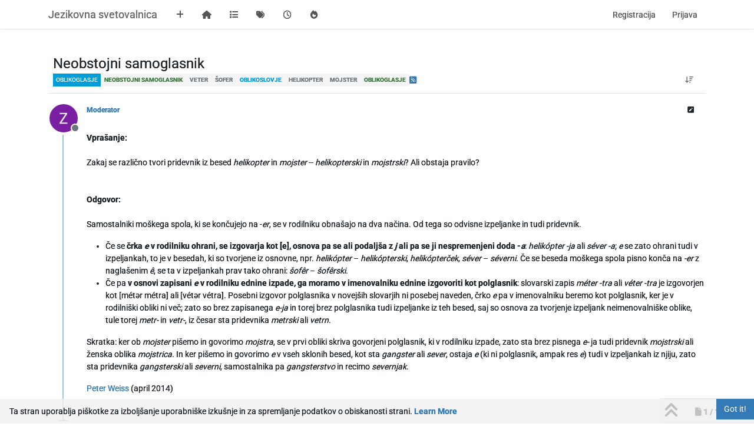

--- FILE ---
content_type: text/html; charset=utf-8
request_url: https://svetovalnica.zrc-sazu.si/topic/499/neobstojni-samoglasnik/?
body_size: 269472
content:
<!DOCTYPE html>
<html lang="sl" data-dir="ltr" style="direction: ltr;">
<head>
<title>Jezikovna svetovalnica | Inštitut za slovenski jezik Frana Ramovša</title>
<meta name="viewport" content="width&#x3D;device-width, initial-scale&#x3D;1.0" />
	<meta name="content-type" content="text/html; charset=UTF-8" />
	<meta name="apple-mobile-web-app-capable" content="yes" />
	<meta name="mobile-web-app-capable" content="yes" />
	<meta property="og:site_name" content="Jezikovna svetovalnica" />
	<meta name="msapplication-badge" content="frequency=30; polling-uri=https://svetovalnica.zrc-sazu.si/sitemap.xml" />
	<meta name="theme-color" content="#ffffff" />
	<meta name="title" content="Neobstojni samoglasnik" />
	<meta property="og:title" content="Jezikovna svetovalnica | ISJFR ZRC SAZU" />
	<meta property="og:type" content="website" />
	<meta property="article:published_time" content="2016-09-19T19:25:11.058Z" />
	<meta property="article:modified_time" content="2016-10-03T21:34:57.776Z" />
	<meta property="article:section" content="oblikoglasje" />
	<meta name="description" content="Vprašanje:  Zakaj se različno tvori pridevnik iz besed helikopter in mojster -- helikopterski in mojstrski? Ali obstaja pravilo? Odgovor:  Samostalniki moške..." />
	<meta property="og:description" content="Neobstojni samoglasnik |    Zakaj se različno tvori pridevnik iz besed helikopter in mojster -- helikopterski in mojstrski? Ali obstaja pravilo? " />
	<meta property="og:image" content="https://svetovalnica.zrc-sazu.si/assets/uploads/system/og-image.png" />
	<meta property="og:image:url" content="https://svetovalnica.zrc-sazu.si/assets/uploads/system/og-image.png" />
	<meta property="og:image" content="https://svetovalnica.zrc-sazu.si/assets/uploads/system/og-image.png" />
	<meta property="og:image:url" content="https://svetovalnica.zrc-sazu.si/assets/uploads/system/og-image.png" />
	<meta property="og:image:width" content="1832" />
	<meta property="og:image:height" content="1118" />
	<meta property="og:url" content="https://svetovalnica.zrc-sazu.si/topic/499/neobstojni-samoglasnik/?" />
	
<link rel="stylesheet" type="text/css" href="/assets/client.css?v=124eff9ade5" />
<link rel="icon" type="image/x-icon" href="/assets/uploads/system/favicon.ico?v&#x3D;124eff9ade5" />
	<link rel="manifest" href="/manifest.webmanifest" crossorigin="use-credentials" />
	<link rel="search" type="application/opensearchdescription+xml" title="Jezikovna svetovalnica" href="/osd.xml" />
	<link rel="apple-touch-icon" href="/assets/images/touch/512.png" />
	<link rel="icon" sizes="36x36" href="/assets/images/touch/36.png" />
	<link rel="icon" sizes="48x48" href="/assets/images/touch/48.png" />
	<link rel="icon" sizes="72x72" href="/assets/images/touch/72.png" />
	<link rel="icon" sizes="96x96" href="/assets/images/touch/96.png" />
	<link rel="icon" sizes="144x144" href="/assets/images/touch/144.png" />
	<link rel="icon" sizes="192x192" href="/assets/images/touch/192.png" />
	<link rel="icon" sizes="512x512" href="/assets/images/touch/512.png" />
	<link rel="prefetch" href="/assets/src/modules/composer.js?v&#x3D;124eff9ade5" />
	<link rel="prefetch" href="/assets/src/modules/composer/uploads.js?v&#x3D;124eff9ade5" />
	<link rel="prefetch" href="/assets/src/modules/composer/drafts.js?v&#x3D;124eff9ade5" />
	<link rel="prefetch" href="/assets/src/modules/composer/tags.js?v&#x3D;124eff9ade5" />
	<link rel="prefetch" href="/assets/src/modules/composer/categoryList.js?v&#x3D;124eff9ade5" />
	<link rel="prefetch" href="/assets/src/modules/composer/resize.js?v&#x3D;124eff9ade5" />
	<link rel="prefetch" href="/assets/src/modules/composer/autocomplete.js?v&#x3D;124eff9ade5" />
	<link rel="prefetch" href="/assets/templates/composer.tpl?v&#x3D;124eff9ade5" />
	<link rel="prefetch" href="/assets/language/sl/topic.json?v&#x3D;124eff9ade5" />
	<link rel="prefetch" href="/assets/language/sl/modules.json?v&#x3D;124eff9ade5" />
	<link rel="prefetch" href="/assets/language/sl/tags.json?v&#x3D;124eff9ade5" />
	<link rel="prefetch stylesheet" href="/assets/plugins/nodebb-plugin-markdown/styles/default.css" />
	<link rel="prefetch" href="/assets/language/sl/markdown.json?v&#x3D;124eff9ade5" />
	<link rel="canonical" href="https://svetovalnica.zrc-sazu.si/topic/499/neobstojni-samoglasnik" />
	<link rel="alternate" type="application/rss+xml" href="/topic/499.rss" />
	<link rel="up" href="https://svetovalnica.zrc-sazu.si/category/161/oblikoglasje" />
	<link rel="author" href="https://svetovalnica.zrc-sazu.si/user/moderator" />
	
<script>
var config = JSON.parse('{"relative_path":"","upload_url":"/assets/uploads","asset_base_url":"/assets","assetBaseUrl":"/assets","siteTitle":"Jezikovna svetovalnica","browserTitle":"Jezikovna svetovalnica | In\u0161titut za slovenski jezik Frana Ramov\u0161a","description":"","keywords":"","brand:logo":"","titleLayout":"&#123;browserTitle&#125;","showSiteTitle":true,"maintenanceMode":false,"postQueue":1,"minimumTitleLength":3,"maximumTitleLength":255,"minimumPostLength":8,"maximumPostLength":32767,"minimumTagsPerTopic":0,"maximumTagsPerTopic":50,"minimumTagLength":2,"maximumTagLength":50,"undoTimeout":10000,"useOutgoingLinksPage":false,"allowGuestHandles":false,"allowTopicsThumbnail":true,"usePagination":true,"disableChat":false,"disableChatMessageEditing":false,"maximumChatMessageLength":1000,"socketioTransports":["polling","websocket"],"socketioOrigins":"https://svetovalnica.zrc-sazu.si:*","websocketAddress":"","maxReconnectionAttempts":10,"reconnectionDelay":1500,"topicsPerPage":50,"postsPerPage":20,"maximumFileSize":2048,"theme:id":"nodebb-theme-persona","theme:src":"","defaultLang":"sl","userLang":"sl","loggedIn":false,"uid":-1,"cache-buster":"v=124eff9ade5","topicPostSort":"oldest_to_newest","categoryTopicSort":"most_posts","csrf_token":false,"searchEnabled":true,"searchDefaultInQuick":"titles","bootswatchSkin":"","composer:showHelpTab":true,"enablePostHistory":true,"timeagoCutoff":0,"timeagoCodes":["af","am","ar","az-short","az","be","bg","bs","ca","cs","cy","da","de-short","de","dv","el","en-short","en","es-short","es","et","eu","fa-short","fa","fi","fr-short","fr","gl","he","hr","hu","hy","id","is","it-short","it","ja","jv","ko","ky","lt","lv","mk","nl","no","pl","pt-br-short","pt-br","pt-short","pt","ro","rs","ru","rw","si","sk","sl","sq","sr","sv","th","tr-short","tr","uk","ur","uz","vi","zh-CN","zh-TW"],"cookies":{"enabled":true,"message":"Ta stran uporablja pi\u0161kotke za izbolj\u0161anje uporabni\u0161ke izku\u0161nje in za spremljanje podatkov o obiskanosti strani.","dismiss":"[[global:cookies.accept]]","link":"[[global:cookies.learn-more]]","link_url":"https:&#x2F;&#x2F;www.cookiesandyou.com"},"thumbs":{"size":512},"emailPrompt":1,"useragent":{"isSafari":false},"fontawesome":{"pro":false,"styles":["solid","brands","regular"],"version":"6.7.2"},"activitypub":{"probe":0},"acpLang":"undefined","topicSearchEnabled":false,"disableCustomUserSkins":true,"defaultBootswatchSkin":"","hideSubCategories":false,"hideCategoryLastPost":false,"enableQuickReply":false,"composer-default":{},"markdown":{"highlight":1,"hljsLanguages":["common"],"theme":"default.css","defaultHighlightLanguage":"","externalMark":false},"sso-google":{"style":"light"},"theme":"","2factor":{"hasKey":false},"spam-be-gone":{}}');
var app = {
user: JSON.parse('{"uid":-1,"username":"Gost","displayname":"Gost","userslug":"","fullname":"Gost","email":"","icon:text":"?","icon:bgColor":"#aaa","groupTitle":"","groupTitleArray":[],"status":"offline","reputation":0,"email:confirmed":false,"unreadData":{"":{},"new":{},"watched":{},"unreplied":{}},"isAdmin":false,"isGlobalMod":false,"isMod":false,"privileges":{"chat":false,"chat:privileged":false,"upload:post:image":false,"upload:post:file":false,"signature":false,"invite":false,"group:create":false,"search:content":false,"search:users":false,"search:tags":false,"view:users":true,"view:tags":true,"view:groups":true,"local:login":false,"ban":false,"mute":false,"view:users:info":false},"blocks":[],"timeagoCode":"sl","offline":true,"lastRoomId":null,"isEmailConfirmSent":false}')
};
document.documentElement.style.setProperty('--panel-offset', `${localStorage.getItem('panelOffset') || 0}px`);
</script>

<script async src="https://www.googletagmanager.com/gtag/js?id=UA-28370047-4"></script>
<!-- The Modal for google dialog-->

<meta property="og:type" content="website">

<div id="myModal" class="modalGoogle">
  <!-- Modal content -->
  <div class="modalGoogle-content">
    <span class="close">&times;</span>
        <!--Add buttons to initiate auth sequence and sign out-->
    <button id="authorize-button" style="display: none;">Authorize</button>
    <button id="signout-button" style="display: none;">Sign Out</button>

    <!--<pre id="content"></pre>-->
    
    <iframe id="googleFram" src="" width="100%" height="700" frameborder="0" ></iframe>
  </div>
</div>
<!-- The Modal for google dialog-->




<link href="https://fonts.googleapis.com/css?family=Roboto:400,300,500,700&subset=latin,latin-ext)">
<script  type="text/javascript">
/* odstrani se puscica desno ob temi, ko se premakne tema */
/*$(window).on('action:ajaxify.contentLoaded', function(){
     $('.page-topic .pull-left.fa.fa-arrow-circle-right').hide();
     $('.page-tags .timeago').hide();
})*/

</script>





<!--
<script async defer src="https://apis.google.com/js/api.js"
  onload="this.onload=function(){};handleClientLoad()"
  onreadystatechange="if (this.readyState === 'complete') this.onload()">
</script>-->


<style>@charset "UTF-8";
/*novi CSS */
body {
  font-family: "Roboto", Helvetica, "Helvetica Neue", Arial, sans-serif !important;
  text-shadow: 0 0 0 !important;
  --bs-body-font-family: "Roboto" !important;
  --bs-font-sans-serif: "Roboto" !important;
}

#header-menu {
  background-color: #fff !important;
  border-color: #eee;
  min-height: 50px;
  margin-bottom: 20px;
  border: 1px solid transparent;
  color: #333;
  font-size: 14px;
}

.navbar .navbar-brand {
  color: #666;
  font-family: inherit;
  font-weight: 400;
  font-size: 18px;
  line-height: 20px;
}

.navbar .nav-link {
  color: #555 !important;
  /*font-size: 12px;*/
  font-size: 14px;
}

.custom-global-footer p {
  font-weight: 300 !important;
  font-size: 14px !important;
  line-height: 20px !important;
}

.custom-global-footer a {
  font-weight: 400 !important;
  font-size: 14px !important;
  line-height: 20px !important;
}

.list-inline > li {
  padding-left: 5px;
  padding-right: 5px;
  display: inline;
}

.topic-header .topic-title span {
  font-size: 24px !important;
  font-weight: 400 !important;
}

/* razmak footer */
div[data-widget-area=footer] #first,
div[widget-area=footer] #first {
  margin-top: 2em;
}

.categories {
  font-weight: 400 !important;
}

.categories-title {
  text-transform: uppercase;
  color: #6c757d;
  margin: 0 0 10px;
  font-size: 14px;
  font-weight: 300;
  line-height: 1.42857143;
}

.categories .title {
  font-weight: 400 !important;
  font-size: 18px !important;
}

.categories .description {
  font-size: 1.4rem;
  font-weight: 400;
  line-height: 1.2;
  color: #6c757d !important;
  margin-top: 5px;
  min-height: 25px;
}

.categories .category-children {
  font-size: 14px;
}

.categories > li .category-children .category-children-item {
  width: 45%;
  display: flex;
  float: left;
  margin-top: 2.5px;
  margin-bottom: 5.5px;
  margin-right: 5%;
}

.category-children-item > .icon {
  min-width: 0 !important;
  min-height: 0 !important;
  width: 12px !important;
  height: 12px !important;
  margin-top: 3px !important;
  margin-right: 8px !important;
}

.categories > p, .category > p, .subcategory > p {
  text-transform: uppercase;
  color: #6c757d;
}

/* prikaz podkategorij po stolpcih */
.categories > li .category-children a,
.category > ul > li .category-children a {
  display: block;
  float: left;
  color: #777 !important;
  font-size: 0.9rem;
}

@media (max-width: 1199px) {
  .categories > li .category-children a,
  .category > ul > li .category-children a,
  .categories > li .category-children .category-children-item {
    width: 45%;
    margin-right: 5%;
  }
  /*
  .page-home > img {
      margin-left:-50px !important;
  }*/
}
@media (max-width: 767px) {
  .categories > li .category-children a,
  .category > ul > li .category-children a,
  .categories > li .category-children .category-children-item {
    width: 45%;
    margin-right: 5%;
  }
}
@media (max-width: 680px) {
  .categories > li .category-children a,
  .category > ul > li .category-children a,
  .categories > li .category-children .category-children-item {
    width: 100%;
    margin-right: 0;
  }
}
/* konec prikaza podkategorij po stolpcih  */
/* prikaz teksta na vseh borwserjih */
html {
  -webkit-text-size-adjust: 100%;
  -moz-text-size-adjust: 100%;
  -ms-text-size-adjust: 100%;
}

/* ---------------------------------------------- HOMEPAGE / prikaz prve strani -------------------------------------------------------*/
.row {
  font-weight: 400 !important;
}

.homepage-header {
  font-family: "Roboto" !important;
  font-size: 14px;
  font-family: inherit;
  font-weight: 400;
  line-height: 1.1;
}

.homepage-h2 {
  font-family: "Roboto" !important;
  font-size: 30px;
  margin-top: 20px;
  margin-bottom: 10px;
  font-family: inherit;
  font-weight: 400;
  line-height: 1.1;
  color: inherit;
}

.homepage-h5 {
  font-family: "Roboto" !important;
  font-size: 14px;
  margin-top: 10px;
  margin-bottom: 10px;
  font-family: inherit;
  font-weight: 400;
  line-height: 1.1;
  color: inherit;
}

.homepage-content {
  font-family: "Roboto" !important;
  font-size: 14px;
  font-weight: 400;
  margin-top: 10px;
  margin-bottom: 10px;
  font-family: inherit;
  line-height: 1.1;
  color: inherit;
  margin-top: 3em;
  margin-bottom: 3em;
}

.homepage-content-row h4 {
  font-family: "Roboto" !important;
  font-size: 18px !important;
  font-weight: 400;
  margin-top: 3em;
  margin-bottom: 5em;
}

.page-topic .tag-list .tag {
  background: #f4f4f4 !important;
  border-color: #f4f4f4 !important;
  font-size: 10px !important;
  font-weight: 700 !important;
}

.tag-list .tag {
  background: #f4f4f4 !important;
  border-color: #f4f4f4 !important;
  font-size: 10px !important;
  font-weight: 400 !important;
}

.badge.px-1.text-truncate.text-decoration-none.border {
  padding: 5px;
  font-weight: 400;
  color: white !important;
  font-size: 10px !important;
  text-transform: uppercase;
}

.page-tags .tag-container {
  font-size: 20px;
  margin-right: 40px !important;
  margin-top: 20px !important;
  margin-bottom: 10px !important;
}

.page-tags .tag-container .tag-item {
  margin-right: 16px !important;
}

.page-tags .tag-container .tag-topic-count {
  color: #78acd9 !important;
}

.page-tags div.tags hr {
  display: none;
}

.page-tags div.tags div.justify-content-end {
  display: block !important;
}

.page-tags .input-group input#tag-search {
  height: 42px;
  padding: 10px 16px;
}

.page-tags .input-group button {
  width: 42px;
}

.stats {
  display: none !important;
}

.teaser {
  display: none !important;
}

.page-topic .timeago {
  display: none;
}

#new_topic.btn-sm,
a.btn-sm[component="category/post/guest"] {
  --bs-btn-padding-y: 0.45rem;
  --bs-btn-padding-x: 0.7rem;
  --bs-btn-font-size: 0.89rem;
  text-shadow: 0 0 0;
}

.breadcrumb-item.active a,
.breadcrumb-item.active span {
  color: #6c757d;
}

.topic-list-header.text-bg-light {
  background-color: #fff !important;
  padding-top: 10px !important;
  padding-bottom: 10px !important;
  margin-bottom: 10px !important;
  border-top: 1px solid #eee;
  border-bottom: 1px solid #eee;
}

/* Skrije gumba prijavi se za odgovor */
a[component="category/post/guest"] {
  display: none;
}

a[component="topic/reply/guest"] {
  display: none;
}

/* --------------------------------------------------- spremembe v kategoriji delovni forum -----------------------------------------------------*/
/* ----------------------------------------------------------- Novo Vprašanje/recent */
.page-category-5 .topic-list-header,
.page-recent .topic-list-header {
  display: block !important;
}

.page-category-5 .topic-list-header > .d-flex,
.page-recent .topic-list-header > .d-flex {
  display: block !important;
}

.page-category-5 .topic-list-header > .d-flex:first-of-type,
.page-recent .topic-list-header > .d-flex:first-of-type {
  margin-bottom: 1em;
}

.page-category-5 .topic-list-header > div:last-child,
.page-recent .topic-list-header > div:last-child {
  margin-left: auto !important;
  display: block !important;
  float: none !important;
  width: fit-content !important;
}

/* reverz plugina merge subcategory topic v kategoriji Delovni forum */
.page-category-6 ul[component=category] {
  display: none;
}

/* prikaže statistiko v delovnem forumu */
.page-category-6 .stats {
  display: grid !important;
}

.page-category-6 .teaser {
  display: initial !important;
}

/* -------------------------------------------------------- delovni forum - podkategorija v delu */
.page-category-262 .stats {
  display: grid !important;
}

.page-category-262 .teaser {
  display: initial !important;
}

/* -------------------------------------------------------- delovni forum - podkategorija arhiv */
.page-category-263 .stats {
  display: grid !important;
}

.page-category-263 .teaser {
  display: initial !important;
}

/* ------------------------------------------------------- delovni forum - podkategorija novo */
.page-category-264 .stats {
  display: grid !important;
}

.page-category-264 .teaser {
  display: initial !important;
}

/* ------------------------------------------------------- delovni forum - podkategorija smeti */
.page-category-265 .stats {
  display: grid !important;
}

.page-category-265 .teaser {
  display: initial !important;
}

.category > ul > li:not(.unread) h3 a {
  color: #6c757d !important;
  font-weight: 400;
}

.category > ul > li.unread h3 a {
  font-weight: 400 !important;
}

body.user-guest ul.topics-list li .title a {
  color: #6c757d !important;
  font-weight: 400;
}

/* skrije puščice pri premaknjenih temah */
span[component="topic/moved"] {
  display: none;
}

.panel-body {
  border: 1px solid #ddd;
  padding: 15px;
}

.bootbox-close-button {
  width: 20px !important;
  height: 20px !important;
  font-size: 14px !important;
}

/* The Modal (background) */
.modalGoogle {
  display: none;
  /* Hidden by default */
  position: fixed;
  /* Stay in place */
  z-index: 1100;
  /* Sit on top */
  left: 0;
  top: 0;
  width: 100%;
  /* Full width */
  height: 100%;
  /* Full height */
  overflow: auto;
  /* Enable scroll if needed */
  background-color: rgb(0, 0, 0);
  /* Fallback color */
  background-color: rgba(0, 0, 0, 0.4);
  /* Black w/ opacity */
}

/* Modal Content/Box */
.modalGoogle-content {
  background-color: #fefefe;
  margin: 4% auto;
  width: 960px;
  padding: 20px;
  border: 1px solid #888;
  width: 75%;
  /* Could be more or less, depending on screen size */
}

/* The Close Button */
.close {
  color: #aaa;
  float: right;
  font-size: 28px;
  font-weight: bold;
}

.close:hover,
.close:focus {
  color: black;
  text-decoration: none;
  cursor: pointer;
}

/* Dodal, da se ne izriše pomožni dialog Alen 11.10.2019 */
.composer .title-container .quick-search-results {
  display: none !important;
}

/*TAG_COLORS*/
.tag-class-abeceda {
  color: #3C763D !important;
}

.tag-class-abecedna-razvrstitev {
  color: #3C763D !important;
}

.tag-class-afiksoidne-tvorjenke {
  color: #3C763D !important;
}

.tag-class-alinejno-naštevanje {
  color: #3C763D !important;
}

.tag-class-angleščina {
  color: #3C763D !important;
}

.tag-class-apelativizacija {
  color: #3C763D !important;
}

.tag-class-arabska-imena {
  color: #3C763D !important;
}

.tag-class-arhitektura {
  color: #3C763D !important;
}

.tag-class-asp {
  color: #3C763D !important;
}

.tag-class-astrološka-znamenja {
  color: #3C763D !important;
}

.tag-class-besediloslovje {
  color: #009ED8 !important;
}

.tag-class-besedna-družina {
  color: #3C763D !important;
}

.tag-class-besedna-vrsta {
  color: #3C763D !important;
}

.tag-class-besedna-zveza {
  color: #3C763D !important;
}

.tag-class-besedni-red {
  color: #3C763D !important;
}

.tag-class-besedotvorje {
  color: #009ED8 !important;
}

.tag-class-besedotvorne-dvojnice {
  color: #3C763D !important;
}

.tag-class-bibliografski-zapisi {
  color: #3C763D !important;
}

.tag-class-biologija {
  color: #3C763D !important;
}

.tag-class-blizuzvočnice {
  color: #3C763D !important;
}

.tag-class-branje {
  color: #3C763D !important;
}

.tag-class-cankar {
  color: #3C763D !important;
}

.tag-class-časopis {
  color: #3C763D !important;
}

.tag-class-celjski-pogovorni-jezik {
  color: #3C763D !important;
}

.tag-class-češčina {
  color: #3C763D !important;
}

.tag-class-čestitka {
  color: #3C763D !important;
}

.tag-class-citati {
  color: #3C763D !important;
}

.tag-class-citatnost {
  color: #3C763D !important;
}

.tag-class-citirana-poved {
  color: #3C763D !important;
}

.tag-class-členek {
  color: #3C763D !important;
}

.tag-class-členki {
  color: #3C763D !important;
}

.tag-class-členkovna-zveza {
  color: #3C763D !important;
}

.tag-class-črkopis {
  color: #3C763D !important;
}

.tag-class-črkovalniki {
  color: #3C763D !important;
}

.tag-class-daljšanje-osnove {
  color: #3C763D !important;
}

.tag-class-decimalna-vejica {
  color: #3C763D !important;
}

.tag-class-decimalno-številčenje {
  color: #3C763D !important;
}

.tag-class-deležnik {
  color: #3C763D !important;
}

.tag-class-deljenje {
  color: #3C763D !important;
}

.tag-class-deljenje-besed {
  color: #3C763D !important;
}

.tag-class-desni-prilastek {
  color: #3C763D !important;
}

.tag-class-determinologizacija {
  color: #3C763D !important;
}

.tag-class-diakritična-znamenja {
  color: #3C763D !important;
}

.tag-class-določna-in-nedoločna-oblika-pridevnika {
  color: #3C763D !important;
}

.tag-class-domišljijska-imena {
  color: #3C763D !important;
}

.tag-class-dopis {
  color: #3C763D !important;
}

.tag-class-dovršni {
  color: #3C763D !important;
}

.tag-class-dramatični-sedanjik {
  color: #3C763D !important;
}

.tag-class-drugi-jeziki {
  color: #009ED8 !important;
}

.tag-class-drugo {
  color: #3C763D !important;
}

.tag-class-družljivost {
  color: #3C763D !important;
}

.tag-class-dvojezičnost {
  color: #3C763D !important;
}

.tag-class-dvojina {
  color: #3C763D !important;
}

.tag-class-dvojna-imena {
  color: #3C763D !important;
}

.tag-class-dvopičje {
  color: #3C763D !important;
}

.tag-class-ednina {
  color: #3C763D !important;
}

.tag-class-elektronska-pošta {
  color: #3C763D !important;
}

.tag-class-elipsa {
  color: #3C763D !important;
}

.tag-class-epravopis {
  color: #3C763D !important;
}

.tag-class-esskj {
  color: #3C763D !important;
}

.tag-class-etimologija {
  color: #009ED8 !important;
}

.tag-class-farmacevtski-slovar {
  color: #3C763D !important;
}

.tag-class-fizika {
  color: #3C763D !important;
}

.tag-class-fonem-v {
  color: #3C763D !important;
}

.tag-class-fonetična-transkripcija {
  color: #3C763D !important;
}

.tag-class-fran {
  color: #3C763D !important;
}

.tag-class-frazem {
  color: #3C763D !important;
}

.tag-class-geografija {
  color: #3C763D !important;
}

.tag-class-geologija {
  color: #3C763D !important;
}

.tag-class-glagol {
  color: #3C763D !important;
}

.tag-class-glagoli-premikanja {
  color: #3C763D !important;
}

.tag-class-glagoli-s-se-ali-si {
  color: #3C763D !important;
}

.tag-class-glagoli-zavračanja {
  color: #3C763D !important;
}

.tag-class-glagolnik {
  color: #3C763D !important;
}

.tag-class-glagolska-oseba {
  color: #3C763D !important;
}

.tag-class-glagolske-oblike {
  color: #3C763D !important;
}

.tag-class-glagolski-čas {
  color: #3C763D !important;
}

.tag-class-glagolski-naklon {
  color: #3C763D !important;
}

.tag-class-glagolski-vid {
  color: #3C763D !important;
}

.tag-class-glasoslovje {
  color: #009ED8 !important;
}

.tag-class-glasovi {
  color: #3C763D !important;
}

.tag-class-glasovne-premene {
  color: #3C763D !important;
}

.tag-class-glava-dopisa {
  color: #3C763D !important;
}

.tag-class-gorenjščina {
  color: #3C763D !important;
}

.tag-class-govorjeni-knjižni-jezik {
  color: #3C763D !important;
}

.tag-class-gradbeništvo {
  color: #3C763D !important;
}

.tag-class-grška-imena {
  color: #3C763D !important;
}

.tag-class-hebrejska-imena {
  color: #3C763D !important;
}

.tag-class-imena-avtomobilov {
  color: #3C763D !important;
}

.tag-class-imena-cerkva {
  color: #3C763D !important;
}

.tag-class-imena-cest {
  color: #3C763D !important;
}

.tag-class-imena-dokumentov {
  color: #3C763D !important;
}

.tag-class-imena-držav {
  color: #3C763D !important;
}

.tag-class-imena-iger {
  color: #3C763D !important;
}

.tag-class-imena-indijanskih-plemen {
  color: #3C763D !important;
}

.tag-class-imena-izdelkov-in-znamke {
  color: #3C763D !important;
}

.tag-class-imena-izobraževalnih-programov {
  color: #3C763D !important;
}

.tag-class-imena-jedi {
  color: #3C763D !important;
}

.tag-class-imena-kulturnih-rastlin {
  color: #3C763D !important;
}

.tag-class-imena-mednarodnih-povezav {
  color: #3C763D !important;
}

.tag-class-imena-mejnih-prehodov {
  color: #3C763D !important;
}

.tag-class-imena-mestnih-delov {
  color: #3C763D !important;
}

.tag-class-imena-molitev {
  color: #3C763D !important;
}

.tag-class-imena-objektov {
  color: #3C763D !important;
}

.tag-class-imena-okrajev {
  color: #3C763D !important;
}

.tag-class-imena-organov {
  color: #3C763D !important;
}

.tag-class-imena-organov-ali-ustanov {
  color: #3C763D !important;
}

.tag-class-imena-pasem {
  color: #3C763D !important;
}

.tag-class-imena-pisav {
  color: #3C763D !important;
}

.tag-class-imena-plemen-in-ljudstev {
  color: #3C763D !important;
}

.tag-class-imena-pokrajin {
  color: #3C763D !important;
}

.tag-class-imena-povodij-in-porečij {
  color: #3C763D !important;
}

.tag-class-imena-praznikov {
  color: #3C763D !important;
}

.tag-class-imena-pripadnikov {
  color: #3C763D !important;
}

.tag-class-imena-prireditev {
  color: #3C763D !important;
}

.tag-class-imena-rastlin {
  color: #3C763D !important;
}

.tag-class-imena-regij {
  color: #3C763D !important;
}

.tag-class-imena-regijskih-parkov {
  color: #3C763D !important;
}

.tag-class-imena-šolskih-predmetov {
  color: #3C763D !important;
}

.tag-class-imena-spletnih-portalov {
  color: #3C763D !important;
}

.tag-class-imena-športnih-klubov {
  color: #3C763D !important;
}

.tag-class-imena-s-predimki {
  color: #3C763D !important;
}

.tag-class-imena-študijskih-programov {
  color: #3C763D !important;
}

.tag-class-imena-študijskih-smeri {
  color: #3C763D !important;
}

.tag-class-imena-svetnikov {
  color: #3C763D !important;
}

.tag-class-imena-tujih-mest {
  color: #3C763D !important;
}

.tag-class-imena-univerz {
  color: #3C763D !important;
}

.tag-class-imena-uredb-in-direktiv {
  color: #3C763D !important;
}

.tag-class-imena-ustanov {
  color: #3C763D !important;
}

.tag-class-imena-ustanov-z-lastnim-imenom {
  color: #3C763D !important;
}

.tag-class-imena-vinorodnih-okolišev {
  color: #3C763D !important;
}

.tag-class-imena-virusov {
  color: #3C763D !important;
}

.tag-class-imena-vladarjev {
  color: #3C763D !important;
}

.tag-class-imena-vrtčevskih-skupin {
  color: #3C763D !important;
}

.tag-class-imena-z-določilom {
  color: #3C763D !important;
}

.tag-class-imena-zdravil {
  color: #3C763D !important;
}

.tag-class-imena-zgodovinskih-dogodkov {
  color: #3C763D !important;
}

.tag-class-imena-živalskih-vrst {
  color: #3C763D !important;
}

.tag-class-imena-z-opuščajem {
  color: #3C763D !important;
}

.tag-class-imena-z-vezajem {
  color: #3C763D !important;
}

.tag-class-imena-z-vrstilnim-števnikom {
  color: #3C763D !important;
}

.tag-class-imenovalnik {
  color: #3C763D !important;
}

.tag-class-imenovalni-prilastki {
  color: #3C763D !important;
}

.tag-class-informatika {
  color: #3C763D !important;
}

.tag-class-ipa {
  color: #3C763D !important;
}

.tag-class-iskanje-besed-v-slovarjih {
  color: #3C763D !important;
}

.tag-class-istodobnost {
  color: #3C763D !important;
}

.tag-class-italijanščina {
  color: #3C763D !important;
}

.tag-class-izbira-ustrezne-besede {
  color: #3C763D !important;
}

.tag-class-izbira-ustrezne-besedne-zveze {
  color: #3C763D !important;
}

.tag-class-izbira-ustreznega-predloga {
  color: #3C763D !important;
}

.tag-class-izbira-ustreznega-sklona {
  color: #3C763D !important;
}

.tag-class-izbira-ustreznega-veznika {
  color: #3C763D !important;
}

.tag-class-izbira-ustrezne-oblike {
  color: #3C763D !important;
}

.tag-class-izglasje {
  color: #3C763D !important;
}

.tag-class-izgovarjava {
  color: #3C763D !important;
}

.tag-class-izgovor-besed {
  color: #3C763D !important;
}

.tag-class-izgovorjava {
  color: #3C763D !important;
}

.tag-class-izpeljanke {
  color: #3C763D !important;
}

.tag-class-izpostavna-znamenja {
  color: #3C763D !important;
}

.tag-class-izpust {
  color: #3C763D !important;
}

.tag-class-izražanje-spola {
  color: #3C763D !important;
}

.tag-class-izražanje-starostnih-obdobij {
  color: #3C763D !important;
}

.tag-class-izražanje-svojine {
  color: #3C763D !important;
}

.tag-class-izražanje-želje {
  color: #3C763D !important;
}

.tag-class-izrazi-spoštovanja {
  color: #3C763D !important;
}

.tag-class-izrazi-za-barve {
  color: #3C763D !important;
}

.tag-class-izvor-besede {
  color: #3C763D !important;
}

.tag-class-izvor-besedne-zveze {
  color: #3C763D !important;
}

.tag-class-izvor-frazema {
  color: #3C763D !important;
}

.tag-class-izvor-glagola {
  color: #3C763D !important;
}

.tag-class-izvor-hišnega-imena {
  color: #3C763D !important;
}

.tag-class-izvor-medmeta {
  color: #3C763D !important;
}

.tag-class-izvor-osebnega-imena {
  color: #3C763D !important;
}

.tag-class-izvor-pridevnika {
  color: #3C763D !important;
}

.tag-class-izvor-samostalnika {
  color: #3C763D !important;
}

.tag-class-izvor-zemljepisnega-imena {
  color: #3C763D !important;
}

.tag-class-izvor-živalskega-imena {
  color: #3C763D !important;
}

.tag-class-japonska-imena {
  color: #3C763D !important;
}

.tag-class-jedro {
  color: #3C763D !important;
}

.tag-class-jezikoslovje {
  color: #3C763D !important;
}

.tag-class-jezikovna-kultura {
  color: #3C763D !important;
}

.tag-class-jezikovna-politika {
  color: #3C763D !important;
}

.tag-class-jezik-v-šoli {
  color: #3C763D !important;
}

.tag-class-jotacija {
  color: #3C763D !important;
}

.tag-class-kakovostni-pridevnik {
  color: #3C763D !important;
}

.tag-class-kalkiranje {
  color: #3C763D !important;
}

.tag-class-kategorija-živosti {
  color: #3C763D !important;
}

.tag-class-kazalni-zaimek {
  color: #3C763D !important;
}

.tag-class-kazalo {
  color: #3C763D !important;
}

.tag-class-kemija {
  color: #3C763D !important;
}

.tag-class-kitajska-imena {
  color: #3C763D !important;
}

.tag-class-kmetijstvo {
  color: #3C763D !important;
}

.tag-class-knjižni-jezik {
  color: #3C763D !important;
}

.tag-class-količinski-pridevniški-prilastek {
  color: #3C763D !important;
}

.tag-class-kolokacije {
  color: #3C763D !important;
}

.tag-class-komunikologija {
  color: #3C763D !important;
}

.tag-class-konotativni-pomen {
  color: #3C763D !important;
}

.tag-class-kopičenje-istovrstnih-izraznih-sredstev {
  color: #3C763D !important;
}

.tag-class-kopičenje-predlogov {
  color: #3C763D !important;
}

.tag-class-kopičenje-veznikov {
  color: #3C763D !important;
}

.tag-class-korejska-pisava {
  color: #3C763D !important;
}

.tag-class-koren {
  color: #3C763D !important;
}

.tag-class-krajšave {
  color: #3C763D !important;
}

.tag-class-kratice {
  color: #3C763D !important;
}

.tag-class-kratkopisne-krajšave {
  color: #3C763D !important;
}

.tag-class-kulinarika {
  color: #3C763D !important;
}

.tag-class-kvalifikatorji {
  color: #3C763D !important;
}

.tag-class-lastno-ime {
  color: #3C763D !important;
}

.tag-class-lastnostni-ali-vrstni-pridevnik {
  color: #3C763D !important;
}

.tag-class-lastnostni-pridevnik {
  color: #3C763D !important;
}

.tag-class-latinska-imena {
  color: #3C763D !important;
}

.tag-class-ledinska-imena {
  color: #3C763D !important;
}

.tag-class-leksika {
  color: #009ED8 !important;
}

.tag-class-leksikografija {
  color: #009ED8 !important;
}

.tag-class-lektoriranje {
  color: #3C763D !important;
}

.tag-class-leposlovje {
  color: #3C763D !important;
}

.tag-class-letalstvo {
  color: #3C763D !important;
}

.tag-class-levi-prilastek {
  color: #3C763D !important;
}

.tag-class-literarna-teorija {
  color: #3C763D !important;
}

.tag-class-ločila {
  color: #3C763D !important;
}

.tag-class-ločila-pri-alinejnem-naštevanju {
  color: #3C763D !important;
}

.tag-class-ločila-pri-matematiki {
  color: #3C763D !important;
}

.tag-class-ločila-pri-navajanju {
  color: #3C763D !important;
}

.tag-class-ločila-v-naslovih {
  color: #3C763D !important;
}

.tag-class-ločila-vrinjenih-povedi {
  color: #3C763D !important;
}

.tag-class-ločilni-števnik {
  color: #3C763D !important;
}

.tag-class-ločilo-med-naslovom-in-podnaslovom {
  color: #3C763D !important;
}

.tag-class-logični-osebek {
  color: #3C763D !important;
}

.tag-class-makrostruktura {
  color: #3C763D !important;
}

.tag-class-mala-ali-velika-začetnica {
  color: #3C763D !important;
}

.tag-class-manjšalnice {
  color: #3C763D !important;
}

.tag-class-matematična-znamenja {
  color: #3C763D !important;
}

.tag-class-matematični-izrazi {
  color: #3C763D !important;
}

.tag-class-matura {
  color: #009ED8 !important;
}

.tag-class-matura-2020 {
  color: #3C763D !important;
}

.tag-class-medicina {
  color: #3C763D !important;
}

.tag-class-medmet {
  color: #3C763D !important;
}

.tag-class-medponsko-obrazilo {
  color: #3C763D !important;
}

.tag-class-merske-enote {
  color: #3C763D !important;
}

.tag-class-merske-enote:-kaliber-orožja {
  color: #3C763D !important;
}

.tag-class-mešanje-sklanjatev {
  color: #3C763D !important;
}

.tag-class-mestnik {
  color: #3C763D !important;
}

.tag-class-metafora {
  color: #3C763D !important;
}

.tag-class-meteorologija {
  color: #3C763D !important;
}

.tag-class-metonimija {
  color: #3C763D !important;
}

.tag-class-mnogostni-zaimek {
  color: #3C763D !important;
}

.tag-class-množina {
  color: #3C763D !important;
}

.tag-class-množinski-samostalniki {
  color: #3C763D !important;
}

.tag-class-moška-poimenovanja {
  color: #3C763D !important;
}

.tag-class-moška-poimenovanja-živalskih-vrst {
  color: #3C763D !important;
}

.tag-class-moški-spol {
  color: #3C763D !important;
}

.tag-class-načini-ubesedovanja {
  color: #3C763D !important;
}

.tag-class-nadomestna-imena {
  color: #3C763D !important;
}

.tag-class-nadpomenka {
  color: #3C763D !important;
}

.tag-class-naglas {
  color: #3C763D !important;
}

.tag-class-naglasna-dvojnica {
  color: #3C763D !important;
}

.tag-class-naglasna-premena {
  color: #3C763D !important;
}

.tag-class-nagovor {
  color: #3C763D !important;
}

.tag-class-nagovor {
  color: #3C763D !important;
}

.tag-class-namenilnik {
  color: #3C763D !important;
}

.tag-class-nanosnik {
  color: #3C763D !important;
}

.tag-class-nanosnik {
  color: #3C763D !important;
}

.tag-class-napaka {
  color: #3C763D !important;
}

.tag-class-narečje {
  color: #3C763D !important;
}

.tag-class-narečjeslovje {
  color: #009ED8 !important;
}

.tag-class-narekovaj {
  color: #3C763D !important;
}

.tag-class-narekovaji {
  color: #3C763D !important;
}

.tag-class-naselbinska-imena {
  color: #3C763D !important;
}

.tag-class-naslavljanje {
  color: #3C763D !important;
}

.tag-class-naslov {
  color: #3C763D !important;
}

.tag-class-nasprotnostno-razmerje {
  color: #3C763D !important;
}

.tag-class-naštevanje {
  color: #3C763D !important;
}

.tag-class-navajanje-letnic-in-desetletij {
  color: #3C763D !important;
}

.tag-class-navajanje-ur {
  color: #3C763D !important;
}

.tag-class-navajanje-virov {
  color: #3C763D !important;
}

.tag-class-navezna-oblika-zaimka {
  color: #3C763D !important;
}

.tag-class-navezovanje {
  color: #3C763D !important;
}

.tag-class-nazivi {
  color: #3C763D !important;
}

.tag-class-nedoločnik {
  color: #3C763D !important;
}

.tag-class-nedoločni-števnik {
  color: #3C763D !important;
}

.tag-class-nedoločni-zaimek {
  color: #3C763D !important;
}

.tag-class-nedovršni {
  color: #3C763D !important;
}

.tag-class-neformalno-izražanje {
  color: #3C763D !important;
}

.tag-class-nemščina {
  color: #3C763D !important;
}

.tag-class-nenaselbinska-imena {
  color: #3C763D !important;
}

.tag-class-neobstojni-samoglasnik {
  color: #3C763D !important;
}

.tag-class-neologizem {
  color: #3C763D !important;
}

.tag-class-nepravi-predlog {
  color: #3C763D !important;
}

.tag-class-nepriredni-osebek {
  color: #3C763D !important;
}

.tag-class-neštevna-imena {
  color: #3C763D !important;
}

.tag-class-nestični-vezaj {
  color: #3C763D !important;
}

.tag-class-nezaznamovanost-moškega-spola {
  color: #3C763D !important;
}

.tag-class-nizozemska-imena {
  color: #3C763D !important;
}

.tag-class-normativnost {
  color: #3C763D !important;
}

.tag-class-novinarska-besedila {
  color: #3C763D !important;
}

.tag-class-nov-termin {
  color: #3C763D !important;
}

.tag-class-oblikoglasje {
  color: #3C763D !important;
}

.tag-class-oblikoslovje {
  color: #009ED8 !important;
}

.tag-class-oblikoslovna-dvojnica {
  color: #3C763D !important;
}

.tag-class-odnosi-z-javnostmi {
  color: #3C763D !important;
}

.tag-class-odvisnik {
  color: #3C763D !important;
}

.tag-class-oglaševanje {
  color: #3C763D !important;
}

.tag-class-ogovorni-izrazi {
  color: #3C763D !important;
}

.tag-class-ogovorni-zaimki {
  color: #3C763D !important;
}

.tag-class-oklepaj {
  color: #3C763D !important;
}

.tag-class-okrajšave {
  color: #3C763D !important;
}

.tag-class-onomastika {
  color: #3C763D !important;
}

.tag-class-opominjaj {
  color: #3C763D !important;
}

.tag-class-opuščaj {
  color: #3C763D !important;
}

.tag-class-oseba {
  color: #3C763D !important;
}

.tag-class-osebek {
  color: #3C763D !important;
}

.tag-class-osebni-svojilni-zaimek {
  color: #3C763D !important;
}

.tag-class-osebni-zaimek {
  color: #3C763D !important;
}

.tag-class-oziralni-zaimek {
  color: #3C763D !important;
}

.tag-class-ozki-nenaglašeni-o {
  color: #3C763D !important;
}

.tag-class-označenost-besede {
  color: #3C763D !important;
}

.tag-class-oznake-v-slovarju {
  color: #3C763D !important;
}

.tag-class-palatalizacija {
  color: #3C763D !important;
}

.tag-class-parafraza {
  color: #3C763D !important;
}

.tag-class-perifraza {
  color: #3C763D !important;
}

.tag-class-pika {
  color: #3C763D !important;
}

.tag-class-pisanje-besed-s-števkami {
  color: #3C763D !important;
}

.tag-class-pisanje-\(častnih\)-in-drugih-nazivov {
  color: #3C763D !important;
}

.tag-class-pisanje-denarnih-enot {
  color: #3C763D !important;
}

.tag-class-pisanje-desetletij {
  color: #3C763D !important;
}

.tag-class-pisanje-durov-in-molov {
  color: #3C763D !important;
}

.tag-class-pisanje-kategorij {
  color: #3C763D !important;
}

.tag-class-pisanje-lastnih-in-vrstnih-imen {
  color: #3C763D !important;
}

.tag-class-pisanje-listin {
  color: #3C763D !important;
}

.tag-class-pisanje-nazivov {
  color: #3C763D !important;
}

.tag-class-pisanje-nečrkovnih-znamenj {
  color: #3C763D !important;
}

.tag-class-pisanje-praznikov {
  color: #3C763D !important;
}

.tag-class-pisanje-skupaj-ali-narazen {
  color: #3C763D !important;
}

.tag-class-pisanje-števil-z-besedami {
  color: #3C763D !important;
}

.tag-class-pisanje-števk-z-besedami {
  color: #3C763D !important;
}

.tag-class-pisanje-zapisnika {
  color: #3C763D !important;
}

.tag-class-pisava {
  color: #3C763D !important;
}

.tag-class-pisne-dvojnice {
  color: #3C763D !important;
}

.tag-class-podčrtaj {
  color: #3C763D !important;
}

.tag-class-podomačevanje {
  color: #3C763D !important;
}

.tag-class-podomačevanje-občnih-poimenovanj {
  color: #3C763D !important;
}

.tag-class-podpičje {
  color: #3C763D !important;
}

.tag-class-podpis {
  color: #3C763D !important;
}

.tag-class-podredje {
  color: #3C763D !important;
}

.tag-class-področje-psihosocialne-rehabilitacije {
  color: #3C763D !important;
}

.tag-class-pogojnik {
  color: #3C763D !important;
}

.tag-class-pogovorni-jezik {
  color: #3C763D !important;
}

.tag-class-poimenovalna-praznina {
  color: #3C763D !important;
}

.tag-class-poimenovanja-bolezni {
  color: #3C763D !important;
}

.tag-class-poimenovanja-glasbil {
  color: #3C763D !important;
}

.tag-class-poimenovanja-iger {
  color: #3C763D !important;
}

.tag-class-poimenovanja-jezikov {
  color: #3C763D !important;
}

.tag-class-poimenovanja-kart {
  color: #3C763D !important;
}

.tag-class-poimenovanja-nagrad {
  color: #3C763D !important;
}

.tag-class-poimenovanja-okraskov {
  color: #3C763D !important;
}

.tag-class-poimenovanja-praznikov {
  color: #3C763D !important;
}

.tag-class-poimenovanja-pripadnikov {
  color: #3C763D !important;
}

.tag-class-poimenovanja-strokovnih-področij {
  color: #3C763D !important;
}

.tag-class-poimenovanja-zdravilnih-učinkovin {
  color: #3C763D !important;
}

.tag-class-pojasnjevalno-priredje {
  color: #3C763D !important;
}

.tag-class-pojmovna-imena {
  color: #3C763D !important;
}

.tag-class-polglasnik {
  color: #3C763D !important;
}

.tag-class-politična-korektnost {
  color: #3C763D !important;
}

.tag-class-poljubnostni-zaimek {
  color: #3C763D !important;
}

.tag-class-polstavčni-prilastek {
  color: #3C763D !important;
}

.tag-class-polstavek {
  color: #3C763D !important;
}

.tag-class-polvikanje {
  color: #3C763D !important;
}

.tag-class-pomenoslovje {
  color: #009ED8 !important;
}

.tag-class-pomenska-razlaga {
  color: #3C763D !important;
}

.tag-class-pomišljaj {
  color: #3C763D !important;
}

.tag-class-ponavljanje-predlogov {
  color: #3C763D !important;
}

.tag-class-poobčnoimenjenje {
  color: #3C763D !important;
}

.tag-class-poročanje {
  color: #3C763D !important;
}

.tag-class-posamostaljeni-pridevnik {
  color: #3C763D !important;
}

.tag-class-posebna-pisna-znamenja {
  color: #3C763D !important;
}

.tag-class-poševnica {
  color: #3C763D !important;
}

.tag-class-poslovna-besedila {
  color: #3C763D !important;
}

.tag-class-poslovni-dopis {
  color: #3C763D !important;
}

.tag-class-poved {
  color: #3C763D !important;
}

.tag-class-povedati {
  color: #3C763D !important;
}

.tag-class-povedkovnik {
  color: #3C763D !important;
}

.tag-class-povedkovo-določilo {
  color: #3C763D !important;
}

.tag-class-povedkov-prilastek {
  color: #3C763D !important;
}

.tag-class-povratni-svojilni-zaimek {
  color: #3C763D !important;
}

.tag-class-povratno-osebni-zaimek {
  color: #3C763D !important;
}

.tag-class-pravila {
  color: #3C763D !important;
}

.tag-class-pravilnost {
  color: #3C763D !important;
}

.tag-class-pravo {
  color: #3C763D !important;
}

.tag-class-pravopis {
  color: #009ED8 !important;
}

.tag-class-pravopis-8\.0 {
  color: #3C763D !important;
}

.tag-class-prebivalska-imena {
  color: #3C763D !important;
}

.tag-class-prečrkovanje {
  color: #3C763D !important;
}

.tag-class-predimek {
  color: #3C763D !important;
}

.tag-class-predlog {
  color: #3C763D !important;
}

.tag-class-predložna-imena {
  color: #3C763D !important;
}

.tag-class-predložna-zveza {
  color: #3C763D !important;
}

.tag-class-predmet {
  color: #3C763D !important;
}

.tag-class-predpona-u--ali-v- {
  color: #3C763D !important;
}

.tag-class-predpreteklik {
  color: #3C763D !important;
}

.tag-class-predstavitve {
  color: #3C763D !important;
}

.tag-class-pregibanje-lastnih-imen {
  color: #3C763D !important;
}

.tag-class-preglas {
  color: #3C763D !important;
}

.tag-class-preglednice {
  color: #3C763D !important;
}

.tag-class-pregovor {
  color: #3C763D !important;
}

.tag-class-prehajanje-med-glagolskimi-časi {
  color: #3C763D !important;
}

.tag-class-prehodnost {
  color: #3C763D !important;
}

.tag-class-prekrivanka {
  color: #3C763D !important;
}

.tag-class-premi-govor {
  color: #3C763D !important;
}

.tag-class-prenesena-raba-imen {
  color: #3C763D !important;
}

.tag-class-preteklik {
  color: #3C763D !important;
}

.tag-class-pretekli-pogojnik {
  color: #3C763D !important;
}

.tag-class-prevajanje {
  color: #3C763D !important;
}

.tag-class-prevedena-tuja-imena {
  color: #3C763D !important;
}

.tag-class-prevodoslovje {
  color: #009ED8 !important;
}

.tag-class-prevzemanje {
  color: #3C763D !important;
}

.tag-class-prevzete-besede-in-besedne-zveze {
  color: #3C763D !important;
}

.tag-class-pridevnik {
  color: #3C763D !important;
}

.tag-class-pridevnik-na--evski-ali--ovski {
  color: #3C763D !important;
}

.tag-class-pridevnik-na--ski {
  color: #3C763D !important;
}

.tag-class-pridevniška-beseda {
  color: #3C763D !important;
}

.tag-class-pridevniška-besedna-zveza {
  color: #3C763D !important;
}

.tag-class-pridevniška-določnost-in-nedoločnost {
  color: #3C763D !important;
}

.tag-class-pridevniška-sklanjatev {
  color: #3C763D !important;
}

.tag-class-pridevniški-zaimki {
  color: #3C763D !important;
}

.tag-class-prihodnjik {
  color: #3C763D !important;
}

.tag-class-priimki {
  color: #3C763D !important;
}

.tag-class-prilastek {
  color: #3C763D !important;
}

.tag-class-priponsko-obrazilo--ar {
  color: #3C763D !important;
}

.tag-class-priponsko-obrazilo--aš {
  color: #3C763D !important;
}

.tag-class-priponsko-obrazilo--ci {
  color: #3C763D !important;
}

.tag-class-priponsko-obrazilo--ijada {
  color: #3C763D !important;
}

.tag-class-priponsko-obrazilo--ka {
  color: #3C763D !important;
}

.tag-class-priponsko-obrazilo--ljiv {
  color: #3C763D !important;
}

.tag-class-priponsko-obrazilo--ov-ali--ev {
  color: #3C763D !important;
}

.tag-class-pripornik-h {
  color: #3C763D !important;
}

.tag-class-priredne-zloženke {
  color: #3C763D !important;
}

.tag-class-priročniki {
  color: #3C763D !important;
}

.tag-class-prislov {
  color: #3C763D !important;
}

.tag-class-prislovni-zaimek {
  color: #3C763D !important;
}

.tag-class-prislovno-določilo {
  color: #3C763D !important;
}

.tag-class-pristavčna-vejica {
  color: #3C763D !important;
}

.tag-class-pristavek {
  color: #3C763D !important;
}

.tag-class-prosti-prilastek {
  color: #3C763D !important;
}

.tag-class-protipomenke {
  color: #3C763D !important;
}

.tag-class-prva-beseda-v-povedi {
  color: #3C763D !important;
}

.tag-class-publicistična-raba {
  color: #3C763D !important;
}

.tag-class-računalništvo {
  color: #3C763D !important;
}

.tag-class-rastoči-slovar {
  color: #3C763D !important;
}

.tag-class-razlaga-besed-v-slovarju {
  color: #3C763D !important;
}

.tag-class-razno {
  color: #009ED8 !important;
}

.tag-class-razzvenečenje {
  color: #3C763D !important;
}

.tag-class-redukcija {
  color: #3C763D !important;
}

.tag-class-robotika {
  color: #3C763D !important;
}

.tag-class-rodilnik {
  color: #3C763D !important;
}

.tag-class-ruska-imena {
  color: #3C763D !important;
}

.tag-class-samoglasniki {
  color: #3C763D !important;
}

.tag-class-samostalnik {
  color: #3C763D !important;
}

.tag-class-samostalniki-na--ost {
  color: #3C763D !important;
}

.tag-class-sedanjik {
  color: #3C763D !important;
}

.tag-class-sestavljeni-osebek {
  color: #3C763D !important;
}

.tag-class-sestavljenke {
  color: #3C763D !important;
}

.tag-class-seznam-najpogosteje-rabljenih-besed {
  color: #3C763D !important;
}

.tag-class-simboli {
  color: #3C763D !important;
}

.tag-class-skladenjska-raba-didaskalij {
  color: #3C763D !important;
}

.tag-class-skladenjske-dvojnice {
  color: #3C763D !important;
}

.tag-class-skladnja {
  color: #009ED8 !important;
}

.tag-class-sklanjanje {
  color: #3C763D !important;
}

.tag-class-sklanjanje-imen-mesecev {
  color: #3C763D !important;
}

.tag-class-sklanjanje-lastnih-imen {
  color: #3C763D !important;
}

.tag-class-sklanjanje-večbesednih-lastnih-imen {
  color: #3C763D !important;
}

.tag-class-sklanjanje-večbesednih-poimenovanj {
  color: #3C763D !important;
}

.tag-class-sklanjanje-ženskih-imen {
  color: #3C763D !important;
}

.tag-class-sklanjatev {
  color: #3C763D !important;
}

.tag-class-sklicevanje-na-slike-in-preglednice {
  color: #3C763D !important;
}

.tag-class-skloni {
  color: #3C763D !important;
}

.tag-class-sklop {
  color: #3C763D !important;
}

.tag-class-skrajšana-lastna-imena {
  color: #3C763D !important;
}

.tag-class-sleng {
  color: #3C763D !important;
}

.tag-class-slovar {
  color: #3C763D !important;
}

.tag-class-slovar-medmetov {
  color: #3C763D !important;
}

.tag-class-slovarski-zgledi {
  color: #3C763D !important;
}

.tag-class-slovnica {
  color: #3C763D !important;
}

.tag-class-snb {
  color: #3C763D !important;
}

.tag-class-snovni-pridevnik {
  color: #3C763D !important;
}

.tag-class-socialna-velika-začetica {
  color: #3C763D !important;
}

.tag-class-sociolingvistika {
  color: #009ED8 !important;
}

.tag-class-soglasniški-sklop {
  color: #3C763D !important;
}

.tag-class-sopomenskost {
  color: #3C763D !important;
}

.tag-class-sp-2001 {
  color: #3C763D !important;
}

.tag-class-španski-jezik {
  color: #3C763D !important;
}

.tag-class-splošno-in-primerjalno-jezikoslovje {
  color: #009ED8 !important;
}

.tag-class-spol {
  color: #3C763D !important;
}

.tag-class-spolna-nebinarnost {
  color: #3C763D !important;
}

.tag-class-športni-izrazi {
  color: #3C763D !important;
}

.tag-class-spregatev {
  color: #3C763D !important;
}

.tag-class-srednji-spol {
  color: #3C763D !important;
}

.tag-class-sskj {
  color: #3C763D !important;
}

.tag-class-sskj2 {
  color: #3C763D !important;
}

.tag-class-sssj {
  color: #3C763D !important;
}

.tag-class-s-struktura {
  color: #3C763D !important;
}

.tag-class-stalna-besedna-zveza {
  color: #3C763D !important;
}

.tag-class-standardizacija {
  color: #3C763D !important;
}

.tag-class-statistika {
  color: #3C763D !important;
}

.tag-class-stavčni-člen {
  color: #3C763D !important;
}

.tag-class-število {
  color: #3C763D !important;
}

.tag-class-števnik {
  color: #3C763D !important;
}

.tag-class-števniki {
  color: #3C763D !important;
}

.tag-class-števnost {
  color: #3C763D !important;
}

.tag-class-stični-pomišljaj {
  color: #3C763D !important;
}

.tag-class-stični-vezaj {
  color: #3C763D !important;
}

.tag-class-stičnost {
  color: #3C763D !important;
}

.tag-class-stilistika {
  color: #009ED8 !important;
}

.tag-class-stopnjevalno-priredje {
  color: #3C763D !important;
}

.tag-class-stopnjevanje {
  color: #3C763D !important;
}

.tag-class-stopnjevanje-pridevnikov {
  color: #3C763D !important;
}

.tag-class-stopnjevanje-prislovov {
  color: #3C763D !important;
}

.tag-class-stvarna-lastna-imena {
  color: #3C763D !important;
}

.tag-class-svojilni-pridevnik {
  color: #3C763D !important;
}

.tag-class-svojilni-zaimek {
  color: #3C763D !important;
}

.tag-class-tekstilno-področje {
  color: #3C763D !important;
}

.tag-class-terminologija {
  color: #009ED8 !important;
}

.tag-class-tilda {
  color: #3C763D !important;
}

.tag-class-tipografija {
  color: #3C763D !important;
}

.tag-class-tolkien {
  color: #3C763D !important;
}

.tag-class-tožilnik {
  color: #3C763D !important;
}

.tag-class-transkripcija {
  color: #3C763D !important;
}

.tag-class-tri-pike {
  color: #3C763D !important;
}

.tag-class-trpnik {
  color: #3C763D !important;
}

.tag-class-turizem {
  color: #3C763D !important;
}

.tag-class-tvorba-glagola {
  color: #3C763D !important;
}

.tag-class-tvorba-pridevnikov {
  color: #3C763D !important;
}

.tag-class-tvorba-prislovov {
  color: #3C763D !important;
}

.tag-class-tvorba-samostalnika {
  color: #3C763D !important;
}

.tag-class-tvorba-števnikov {
  color: #3C763D !important;
}

.tag-class-tvorjenka {
  color: #3C763D !important;
}

.tag-class-tvorjenke-s-krat {
  color: #3C763D !important;
}

.tag-class-tvorjenke-z-e {
  color: #3C763D !important;
}

.tag-class-tvorjenke-z-e-ali-i {
  color: #3C763D !important;
}

.tag-class-tvornik {
  color: #3C763D !important;
}

.tag-class-tvornik {
  color: #3C763D !important;
}

.tag-class-ugrofinski-jeziki {
  color: #3C763D !important;
}

.tag-class-ujemanje {
  color: #3C763D !important;
}

.tag-class-ujemanje-samostalnika-in-pridevnika {
  color: #3C763D !important;
}

.tag-class-ujemanje-samostalnikov {
  color: #3C763D !important;
}

.tag-class-ukanje {
  color: #3C763D !important;
}

.tag-class-ukrajinska-imena {
  color: #3C763D !important;
}

.tag-class-uprava {
  color: #3C763D !important;
}

.tag-class-uveljavljanje-ženskih-poimenovanj {
  color: #3C763D !important;
}

.tag-class-vabilo {
  color: #3C763D !important;
}

.tag-class-večbesedne-lastnoimenske-zveze {
  color: #3C763D !important;
}

.tag-class-večbesedni-veznik {
  color: #3C763D !important;
}

.tag-class-večpomenke {
  color: #3C763D !important;
}

.tag-class-vejica {
  color: #3C763D !important;
}

.tag-class-velelna-poved {
  color: #3C763D !important;
}

.tag-class-velelniška-oblika {
  color: #3C763D !important;
}

.tag-class-velike-črke {
  color: #3C763D !important;
}

.tag-class-verska-besedila {
  color: #3C763D !important;
}

.tag-class-vezaj {
  color: #3C763D !important;
}

.tag-class-vezalne-zloženke {
  color: #3C763D !important;
}

.tag-class-vezljivost {
  color: #3C763D !important;
}

.tag-class-veznik {
  color: #3C763D !important;
}

.tag-class-vezniška-vloga {
  color: #3C763D !important;
}

.tag-class-vikanje {
  color: #3C763D !important;
}

.tag-class-vinarstvo {
  color: #3C763D !important;
}

.tag-class-vključitev-besede-v-slovar {
  color: #3C763D !important;
}

.tag-class-vložena-poved {
  color: #3C763D !important;
}

.tag-class-vojaško-izrazje {
  color: #3C763D !important;
}

.tag-class-voščilo {
  color: #3C763D !important;
}

.tag-class-vprašalni-zaimek {
  color: #3C763D !important;
}

.tag-class-vrinjena-poved {
  color: #3C763D !important;
}

.tag-class-vršilec-dejanja {
  color: #3C763D !important;
}

.tag-class-vrsta-tiska {
  color: #3C763D !important;
}

.tag-class-vrstilna-pika {
  color: #3C763D !important;
}

.tag-class-vrstni-pridevnik {
  color: #3C763D !important;
}

.tag-class-vzklična-poved {
  color: #3C763D !important;
}

.tag-class-zaimek {
  color: #3C763D !important;
}

.tag-class-zakon-o-javni-rabi-slovenščine {
  color: #3C763D !important;
}

.tag-class-zamejski-izrazi {
  color: #3C763D !important;
}

.tag-class-zanikanje {
  color: #3C763D !important;
}

.tag-class-zapis-datuma {
  color: #3C763D !important;
}

.tag-class-zapis-letnice {
  color: #3C763D !important;
}

.tag-class-zapisnik {
  color: #3C763D !important;
}

.tag-class-zapis-telefonskih-številk {
  color: #3C763D !important;
}

.tag-class-zapis-ure {
  color: #3C763D !important;
}

.tag-class-zaporedje-imena-in-priimka {
  color: #3C763D !important;
}

.tag-class-žargonska-raba {
  color: #3C763D !important;
}

.tag-class-zemljepisna-imena {
  color: #3C763D !important;
}

.tag-class-ženska-oblika-priimka {
  color: #3C763D !important;
}

.tag-class-ženska-poimenovanja {
  color: #3C763D !important;
}

.tag-class-ženska-poimenovanja-poklicev {
  color: #3C763D !important;
}

.tag-class-zev-ali-hijat {
  color: #3C763D !important;
}

.tag-class-zgodovina-jezika {
  color: #009ED8 !important;
}

.tag-class-zlogotvorni-r {
  color: #3C763D !important;
}

.tag-class-zloženke {
  color: #3C763D !important;
}

.tag-class-zloženke-s-kratično-prvo-sestavino {
  color: #3C763D !important;
}

.tag-class-zloženke-s-številčno-prvo-sestavino {
  color: #3C763D !important;
}

.tag-class-znak-za-množenje {
  color: #3C763D !important;
}

.tag-class-znak-za-odstotek {
  color: #3C763D !important;
}

.tag-class-znak-za-stopinje {
  color: #3C763D !important;
}

.tag-class-znak-za-taktovske-načine {
  color: #3C763D !important;
}

.tag-class-znamke {
  color: #3C763D !important;
}

.tag-class-zodiakalna-znamenja {
  color: #3C763D !important;
}

.tag-class-zveza-črke-in-števke {
  color: #3C763D !important;
}

.tag-class-zveza-imena-in-priimka {
  color: #3C763D !important;
}

.tag-class-zveze-z-desnim-prilastkom {
  color: #3C763D !important;
}

.tag-class-zvočniški-sklopi {
  color: #3C763D !important;
}

.tag-class-zvrstnost {
  color: #009ED8 !important;
}</style>

</head>
<body class="page-topic page-topic-499 page-topic-neobstojni-samoglasnik template-topic page-topic-category-161 page-topic-category-oblikoglasje parent-category-22 parent-category-161 page-status-200 theme-persona user-guest skin-noskin">
<nav id="menu" class="slideout-menu hidden">
<section class="menu-section" data-section="navigation">
<ul class="menu-section-list text-bg-dark list-unstyled"></ul>
</section>
</nav>
<nav id="chats-menu" class="slideout-menu hidden">

</nav>
<main id="panel" class="slideout-panel">
<nav class="navbar sticky-top navbar-expand-lg bg-light header border-bottom py-0" id="header-menu" component="navbar">
<div class="container-lg justify-content-start flex-nowrap">
<div class="d-flex align-items-center me-auto" style="min-width: 0px;">
<button type="button" class="navbar-toggler border-0" id="mobile-menu">
<i class="fa fa-lg fa-fw fa-bars unread-count" ></i>
<span component="unread/icon" class="notification-icon fa fa-fw fa-book unread-count" data-content="0" data-unread-url="/unread"></span>
</button>
<div class="d-inline-flex align-items-center" style="min-width: 0px;">


<a class="navbar-brand text-truncate" href="/">
Jezikovna svetovalnica
</a>

</div>
</div>


<div component="navbar/title" class="visible-xs hidden">
<span></span>
</div>
<div id="nav-dropdown" class="collapse navbar-collapse d-none d-lg-block">
<ul id="main-nav" class="navbar-nav me-auto mb-2 mb-lg-0">


<li class="nav-item " title="Novo vprašanje">
<a class="nav-link navigation-link "
 href="&#x2F;category&#x2F;5&#x2F;nova-vprašanja" >

<i class="fa fa-fw fa-plus" data-content=""></i>


<span class="visible-xs-inline">Novo vprašanje</span>


</a>

</li>



<li class="nav-item " title="Domov">
<a class="nav-link navigation-link "
 href="&#x2F;" >

<i class="fa fa-fw fa-home" data-content=""></i>


<span class="visible-xs-inline">Domov</span>


</a>

</li>



<li class="nav-item " title="Kategorije">
<a class="nav-link navigation-link "
 href="&#x2F;categories" >

<i class="fa fa-fw fa-list" data-content=""></i>


<span class="visible-xs-inline">Kategorije</span>


</a>

</li>



<li class="nav-item " title="Oznake">
<a class="nav-link navigation-link "
 href="&#x2F;tags" >

<i class="fa fa-fw fa-tags" data-content=""></i>


<span class="visible-xs-inline">Oznake</span>


</a>

</li>



<li class="nav-item " title="Nedavno">
<a class="nav-link navigation-link "
 href="&#x2F;recent" >

<i class="fa fa-fw fa-clock-o" data-content=""></i>


<span class="visible-xs-inline">Nedavno</span>


</a>

</li>



<li class="nav-item " title="Priljubljeno">
<a class="nav-link navigation-link "
 href="&#x2F;popular" >

<i class="fa fa-fw fa-fire" data-content=""></i>


<span class="visible-xs-inline">Priljubljeno</span>


</a>

</li>


</ul>
<ul class="navbar-nav mb-2 mb-lg-0 hidden-xs">
<li class="nav-item">
<a href="#" id="reconnect" class="nav-link hide" title="Kaže, da je bila povezava s/z Jezikovna svetovalnica prekinjena. Prosimo, počakajte, ponovno poskušamo vzpostaviti povezavo.">
<i class="fa fa-check"></i>
</a>
</li>
</ul>



<ul id="logged-out-menu" class="navbar-nav me-0 mb-2 mb-lg-0 align-items-center">

<li class="nav-item">
<a class="nav-link" href="/register">
<i class="fa fa-pencil fa-fw d-inline-block d-sm-none"></i>
<span>Registracija</span>
</a>
</li>

<li class="nav-item">
<a class="nav-link" href="/login">
<i class="fa fa-sign-in fa-fw d-inline-block d-sm-none"></i>
<span>Prijava</span>
</a>
</li>
</ul>


</div>
</div>
</nav>
<script>
const rect = document.getElementById('header-menu').getBoundingClientRect();
const offset = Math.max(0, rect.bottom);
document.documentElement.style.setProperty('--panel-offset', offset + `px`);
</script>
<div class="container-lg pt-3" id="content">
<noscript>
<div class="alert alert-danger">
<p>
Your browser does not seem to support JavaScript. As a result, your viewing experience will be diminished, and you have been placed in <strong>read-only mode</strong>.
</p>
<p>
Please download a browser that supports JavaScript, or enable it if it's disabled (i.e. NoScript).
</p>
</div>
</noscript>
<div data-widget-area="header">

</div>
<div class="row mb-5">
<div class="topic col-lg-12" itemid="/topic/499/neobstojni-samoglasnik/" itemscope itemtype="https://schema.org/DiscussionForumPosting">
<meta itemprop="headline" content="Neobstojni samoglasnik">
<meta itemprop="text" content="Neobstojni samoglasnik">
<meta itemprop="url" content="/topic/499/neobstojni-samoglasnik/">
<meta itemprop="datePublished" content="2016-09-19T19:25:11.058Z">
<meta itemprop="dateModified" content="2016-09-19T19:25:11.067Z">
<div itemprop="author" itemscope itemtype="https://schema.org/Person">
<meta itemprop="name" content="Moderator">
<meta itemprop="url" content="/user/moderator">
</div>
<div class="topic-header sticky-top mb-3 bg-body">
<div class="d-flex flex-wrap gap-3 border-bottom p-2">
<div class="d-flex flex-column gap-2 flex-grow-1">
<h1 component="post/header" class="mb-0" itemprop="name">
<div class="topic-title d-flex">
<span class="fs-3" component="topic/title">Neobstojni samoglasnik</span>
</div>
</h1>
<div class="topic-info d-flex gap-2 align-items-center flex-wrap">
<span component="topic/labels" class="d-flex gap-2 hidden">
<span component="topic/scheduled" class="badge badge border border-gray-300 text-body hidden">
<i class="fa fa-clock-o"></i> Scheduled
</span>
<span component="topic/pinned" class="badge badge border border-gray-300 text-body hidden">
<i class="fa fa-thumb-tack"></i> Pripeto
</span>
<span component="topic/locked" class="badge badge border border-gray-300 text-body hidden">
<i class="fa fa-lock"></i> Zaklenjeno
</span>
<a component="topic/moved" href="/category/" class="badge badge border border-gray-300 text-body text-decoration-none hidden">
<i class="fa fa-arrow-circle-right"></i> Premaknjeno
</a>

</span>
<a href="/category/161/oblikoglasje" class="badge px-1 text-truncate text-decoration-none border" style="color: #ffffff;background-color: #009ED8;border-color: #009ED8!important; max-width: 70vw;">
			<i class="fa fa-fw hidden"></i>
			oblikoglasje
		</a>
<div data-tid="499" component="topic/tags" class="lh-1 tags tag-list d-flex flex-wrap hidden-xs hidden-empty gap-2"><a href="/tags/neobstojni%20samoglasnik"><span class="badge border border-gray-300 fw-normal tag tag-class-neobstojni-samoglasnik" data-tag="neobstojni samoglasnik">neobstojni samoglasnik</span></a><a href="/tags/veter"><span class="badge border border-gray-300 fw-normal tag tag-class-veter" data-tag="veter">veter</span></a><a href="/tags/%C5%A1ofer"><span class="badge border border-gray-300 fw-normal tag tag-class-šofer" data-tag="šofer">šofer</span></a><a href="/tags/oblikoslovje"><span class="badge border border-gray-300 fw-normal tag tag-class-oblikoslovje" data-tag="oblikoslovje">oblikoslovje</span></a><a href="/tags/helikopter"><span class="badge border border-gray-300 fw-normal tag tag-class-helikopter" data-tag="helikopter">helikopter</span></a><a href="/tags/mojster"><span class="badge border border-gray-300 fw-normal tag tag-class-mojster" data-tag="mojster">mojster</span></a><a href="/tags/oblikoglasje"><span class="badge border border-gray-300 fw-normal tag tag-class-oblikoglasje" data-tag="oblikoglasje">oblikoglasje</span></a></div>
<div class="d-flex gap-2"><span class="badge text-body border border-gray-300 stats text-xs">
<i class="fa-regular fa-fw fa-message visible-xs-inline" title="Objave"></i>
<span component="topic/post-count" title="1" class="fw-bold">1</span>
<span class="hidden-xs text-lowercase fw-normal">Objave</span>
</span>
<span class="badge text-body border border-gray-300 stats text-xs">
<i class="fa fa-fw fa-user visible-xs-inline" title="Posters"></i>
<span title="1" class="fw-bold">1</span>
<span class="hidden-xs text-lowercase fw-normal">Posters</span>
</span>
<span class="badge text-body border border-gray-300 stats text-xs">
<i class="fa fa-fw fa-eye visible-xs-inline" title="Ogledov"></i>
<span class="fw-bold" title="6540">6.5k</span>
<span class="hidden-xs text-lowercase fw-normal">Ogledov</span>
</span>
</div>

<a class="hidden-xs" target="_blank" href="/topic/499.rss"><i class="fa fa-rss-square"></i></a>


<div class="ms-auto">
<div class="topic-main-buttons float-end d-inline-block">
<span class="loading-indicator btn float-start hidden" done="0">
<span class="hidden-xs">Nalagam več objav</span> <i class="fa fa-refresh fa-spin"></i>
</span>


<div title="Razvrsti po" class="btn-group bottom-sheet hidden-xs" component="thread/sort">
<button class="btn btn-sm btn-ghost dropdown-toggle" data-bs-toggle="dropdown" aria-haspopup="true" aria-expanded="false" aria-label="Post sort option, Od starejšega do novejšega">
<i class="fa fa-fw fa-arrow-down-wide-short text-secondary"></i></button>
<ul class="dropdown-menu dropdown-menu-end p-1 text-sm" role="menu">
<li>
<a class="dropdown-item rounded-1 d-flex align-items-center gap-2" href="#" class="oldest_to_newest" data-sort="oldest_to_newest" role="menuitem">
<span class="flex-grow-1">Od starejšega do novejšega</span>
<i class="flex-shrink-0 fa fa-fw text-secondary"></i>
</a>
</li>
<li>
<a class="dropdown-item rounded-1 d-flex align-items-center gap-2" href="#" class="newest_to_oldest" data-sort="newest_to_oldest" role="menuitem">
<span class="flex-grow-1">Od novejšega do starejšega</span>
<i class="flex-shrink-0 fa fa-fw text-secondary"></i>
</a>
</li>
<li>
<a class="dropdown-item rounded-1 d-flex align-items-center gap-2" href="#" class="most_votes" data-sort="most_votes" role="menuitem">
<span class="flex-grow-1">Največ glasov</span>
<i class="flex-shrink-0 fa fa-fw text-secondary"></i>
</a>
</li>
</ul>
</div>
<div class="d-inline-block">

</div>
<div component="topic/reply/container" class="btn-group bottom-sheet hidden">
<a href="/compose?tid=499" class="btn btn-sm btn-primary" component="topic/reply" data-ajaxify="false" role="button"><i class="fa fa-reply visible-xs-inline"></i><span class="visible-sm-inline visible-md-inline visible-lg-inline"> Odgovori</span></a>
<button type="button" class="btn btn-sm btn-primary dropdown-toggle" data-bs-toggle="dropdown" aria-haspopup="true" aria-expanded="false">
<span class="caret"></span>
</button>
<ul class="dropdown-menu dropdown-menu-end" role="menu">
<li><a class="dropdown-item" href="#" component="topic/reply-as-topic" role="menuitem">Odgovori s temo</a></li>
</ul>
</div>


<a component="topic/reply/guest" href="/login" class="btn btn-sm btn-primary">Prijavi se za odgovor</a>


</div>
</div>
</div>
</div>
<div class="d-flex flex-wrap gap-2 align-items-center hidden-empty" component="topic/thumb/list"></div>
</div>
</div>



<div component="topic/deleted/message" class="alert alert-warning d-flex justify-content-between flex-wrap hidden">
<span>Ta tema je bila izbrisana. Le uporabniki s pravicami upravljanja tem jo lahko vidijo.</span>
<span>

</span>
</div>

<ul component="topic" class="posts timeline" data-tid="499" data-cid="161">

<li component="post" class="  topic-owner-post" data-index="0" data-pid="499" data-uid="2" data-timestamp="1474313111067" data-username="Moderator" data-userslug="moderator" itemprop="comment" itemtype="http://schema.org/Comment" itemscope>
<a component="post/anchor" data-index="0" id="1"></a>
<meta itemprop="datePublished" content="2016-09-19T19:25:11.067Z">
<meta itemprop="dateModified" content="2016-10-03T21:34:57.776Z">

<div class="clearfix post-header">
<div class="icon float-start">
<a href="/user/moderator">
<img title="Moderator" data-uid="2" class="avatar  avatar-rounded" alt="Moderator" loading="lazy" component="user/picture" src="https://lh3.googleusercontent.com/-IB3d5G_Keug/AAAAAAAAAAI/AAAAAAAAAAA/ACHi3rf3obtHWOwcff8hMsE4qtqm8zJBhw/photo.jpg" style="--avatar-size: 48px;" onError="this.remove()" itemprop="image" /><span title="Moderator" data-uid="2" class="avatar  avatar-rounded" component="user/picture" style="--avatar-size: 48px; background-color: #673ab7">M</span>

<span component="user/status" class="position-absolute top-100 start-100 border border-white border-2 rounded-circle status offline"><span class="visually-hidden">Nedosegljiv</span></span>

</a>
</div>
<small class="d-flex">
<div class="d-flex align-items-center gap-1 flex-wrap w-100">
<strong class="text-nowrap" itemprop="author" itemscope itemtype="https://schema.org/Person">
<meta itemprop="name" content="Moderator">
<meta itemprop="url" content="/user/moderator">
<a href="/user/moderator" data-username="Moderator" data-uid="2">Moderator</a>
</strong>


<span class="visible-xs-inline-block visible-sm-inline-block visible-md-inline-block visible-lg-inline-block">

<span>

</span>
</span>
<div class="d-flex align-items-center gap-1 flex-grow-1 justify-content-end">
<span>
<i component="post/edit-indicator" class="fa fa-pencil-square edit-icon "></i>
<span data-editor="moderator" component="post/editor" class="hidden">Zadnje urejanje: Moderator <span class="timeago" title="3. 10. 16&#44; 21:34"></span></span>
<span class="visible-xs-inline-block visible-sm-inline-block visible-md-inline-block visible-lg-inline-block">
<a class="permalink text-muted" href="/post/499"><span class="timeago" title="2016-09-19T19:25:11.067Z"></span></a>
</span>
</span>
<span class="bookmarked"><i class="fa fa-bookmark-o"></i></span>
</div>
</div>
</small>
</div>
<br />
<div class="content" component="post/content" itemprop="text">
<p dir="auto"><br /> <strong>Vprašanje:</strong> <br /><br />
Zakaj se različno tvori pridevnik iz besed <em>helikopter</em> in <em>mojster</em> -- <em>helikopterski</em> in <em>mojstrski</em>? Ali obstaja pravilo?<br /><br /><br />
<strong>Odgovor:</strong> <br /><br />
Samostalniki moškega spola, ki se končujejo na -<em>er</em>, se v rodilniku obnašajo na dva načina. Od tega so odvisne izpeljanke in tudi pridevnik.</p>
<ul>
<li>Če se <strong>črka <em>e</em> v rodilniku ohrani, se izgovarja kot [e], osnova pa se ali podaljša z <em>j</em> ali pa se ji nespremenjeni doda ‑<em>a</em></strong>: <em>helikópter -ja</em> ali <em>séver -a</em>; <em>e</em> se zato ohrani tudi v izpeljankah, to je v besedah, ki so tvorjene iz osnovne, npr. <em>helikópter</em> – <em>helikópterski</em>, <em>helikópterček</em>, <em>séver</em> – <em>séverni</em>. Če se beseda moškega spola pisno konča na <em>-er</em> z naglašenim <em>ê</em>, se ta v izpeljankah prav tako ohrani: <em>šofêr</em> – <em>šofêrski</em>.</li>
<li>Če pa <strong>v osnovi zapisani <em>e</em> v rodilniku ednine izpade, ga moramo v imenovalniku ednine izgovoriti kot polglasnik</strong>: slovarski zapis <em>méter -tra</em> ali <em>véter -tra</em> je izgovorjen kot [métər métra] ali [vétər vétra]. Posebni izgovor polglasnika v novejših slovarjih ni posebej naveden, črko <em>e</em> pa v imenovalniku beremo kot polglasnik, ker je v rodilniški obliki ni več; zato so brez zapisanega <em>e-ja</em> in torej brez polglasnika tudi izpeljanke iz teh besed, saj so osnova za tvorjenje izpeljank neimenovalniške oblike, tule torej <em>metr-</em> in <em>vetr-</em>, iz česar sta pridevnika <em>metrski</em> ali <em>vetrn</em>.</li>
</ul>
<p dir="auto">Skratka: ker ob <em>mojster</em> pišemo in govorimo <em>mojstra</em>, se v prvi obliki skriva govorjeni polglasnik, ki v rodilniku izpade, zato sta brez pisnega <em>e-</em> ja tudi pridevnik <em>mojstrski</em> ali ženska oblika <em>mojstrica</em>. In ker pišemo in govorimo <em>e</em> v vseh sklonih besed, kot sta <em>gangster</em> ali <em>sever</em>, ostaja <em>e</em> (ki ni polglasnik, ampak res <em>e</em>) tudi v izpeljankah iz njiju, zato sta pridevnika <em>gangsterski</em> ali <em>severni</em>, samostalnika pa <em>gangsterstvo</em> in recimo <em>severnjak</em>.</p>
<p dir="auto"><a href="http://isjfr.zrc-sazu.si/sl/sodelavci/peter-weiss-sl#v" target="_blank" rel="noopener noreferrer nofollow ugc">Peter Weiss</a> (april 2014)</p>

</div>
<div class="post-footer">

<div class="clearfix">

<a component="post/reply-count" data-target-component="post/replies/container" href="#" class="threaded-replies user-select-none float-start text-muted hidden">
<span component="post/reply-count/avatars" class="avatars d-inline-flex gap-1 align-items-top hidden-xs ">


</span>
<span class="replies-count small" component="post/reply-count/text" data-replies="0">1 odgovor</span>
<span class="replies-last hidden-xs small">Zadnji odgovor <span class="timeago" title=""></span></span>
<i class="fa fa-fw fa-chevron-down" component="post/replies/open"></i>
</a>

<small class="d-flex justify-content-end align-items-center gap-1" component="post/actions">
<!-- This partial intentionally left blank; overwritten by nodebb-plugin-reactions -->
<span class="post-tools">
<a component="post/reply" href="#" class="btn btn-sm btn-link user-select-none hidden">Odgovori</a>
<a component="post/quote" href="#" class="btn btn-sm btn-link user-select-none hidden">Citiraj</a>
</span>


<span component="post/tools" class="dropdown bottom-sheet d-inline-block ">
<a class="btn btn-link btn-sm dropdown-toggle" href="#" data-bs-toggle="dropdown" aria-haspopup="true" aria-expanded="false"><i class="fa fa-fw fa-ellipsis-v"></i></a>
<ul class="dropdown-menu dropdown-menu-end p-1 text-sm" role="menu"></ul>
</span>
</small>
</div>
<div component="post/replies/container"></div>
</div>

</li>




</ul>



<nav component="pagination" class="pagination-container hidden" aria-label="Oštevilčenje strani">
<ul class="pagination hidden-xs justify-content-center">
<li class="page-item previous float-start disabled">
<a class="page-link" href="?" data-page="1" aria-label="Prejšnja stran"><i class="fa fa-chevron-left"></i> </a>
</li>

<li class="page-item next float-end disabled">
<a class="page-link" href="?" data-page="1" aria-label="Naslednja stran"><i class="fa fa-chevron-right"></i></a>
</li>
</ul>
<ul class="pagination hidden-sm hidden-md hidden-lg justify-content-center">
<li class="page-item first disabled">
<a class="page-link" href="?" data-page="1" aria-label="First Page"><i class="fa fa-fast-backward"></i> </a>
</li>
<li class="page-item previous disabled">
<a class="page-link" href="?" data-page="1" aria-label="Prejšnja stran"><i class="fa fa-chevron-left"></i> </a>
</li>
<li component="pagination/select-page" class="page-item page select-page">
<a class="page-link" href="#" aria-label="Go to page">1 / 1</a>
</li>
<li class="page-item next disabled">
<a class="page-link" href="?" data-page="1" aria-label="Naslednja stran"><i class="fa fa-chevron-right"></i></a>
</li>
<li class="page-item last disabled">
<a class="page-link" href="?" data-page="1" aria-label="Last Page"><i class="fa fa-fast-forward"></i> </a>
</li>
</ul>
</nav>

<div class="pagination-block border border-1 text-bg-light text-center">
<div class="progress-bar bg-info"></div>
<div class="wrapper dropup">
<i class="fa fa-2x fa-angle-double-up pointer fa-fw pagetop"></i>
<a href="#" class="text-reset dropdown-toggle d-inline-block text-decoration-none" data-bs-toggle="dropdown" data-bs-reference="parent" aria-haspopup="true" aria-expanded="false">
<span class="pagination-text"></span>
</a>
<i class="fa fa-2x fa-angle-double-down pointer fa-fw pagebottom"></i>
<ul class="dropdown-menu dropdown-menu-end" role="menu">
<li>
<div class="row">
<div class="col-8 post-content"></div>
<div class="col-4 text-end">
<div class="scroller-content">
<span class="pointer pagetop">Prva objava <i class="fa fa-angle-double-up"></i></span>
<div class="scroller-container">
<div class="scroller-thumb">
<span class="thumb-text"></span>
<div class="scroller-thumb-icon"></div>
</div>
</div>
<span class="pointer pagebottom">Zadnja obava <i class="fa fa-angle-double-down"></i></span>
</div>
</div>
</div>
<div class="row">
<div class="col-6">
<button id="myNextPostBtn" class="btn btn-outline-secondary form-control" disabled>Go to my next post</button>
</div>
<div class="col-6">
<input type="number" class="form-control" id="indexInput" placeholder="Go to post index">
</div>
</div>
</li>
</ul>
</div>
</div>
</div>
<div data-widget-area="sidebar" class="col-lg-3 col-sm-12 hidden">

</div>
</div>
<div data-widget-area="footer">

<div id="second" class="pull-left">Navajanje<br>
Avtor odgovora, letnica: Naslov teme. Jezikovna svetovalnica, https://svetovalnica.zrc-sazu.si/, dostop XX. YY. 2017.<br><br>
Licenčni pogoji<br>
<span style="font-size:12px">Vsebina svetovalnice je na voljo pod pogoji slovenske licence Creative Commons 4.0 CC BY NC-ND, ki ob navajanju in priznavanju avtorstva dopušča reproduciranje in distribuiranje, ne dovoljuje pa dajanja v najem, priobčevanja v javnosti za komercialni namen in nobene predelave.</span>
</div>

<div id="first"><div class="pull-left">
              <p>© <a href="http://isjfr.zrc-sazu.si/">ISJFR</a> <a href="http://www.zrc-sazu.si">ZRC SAZU</a></p></div>
      <div class="pull-right">
          <ul class="list-inline">
<li class="about"><a href="https://svetovalnica.zrc-sazu.si/o-svetovalnici">O svetovalnici</a></li>
<li><a href="http://www.fran.si">Fran.si</a></li>
          </ul>
      </div></div>

</div>
<script id="ajaxify-data" type="application/json">{"cid":161,"tid":499,"uid":2,"slug":"499/neobstojni-samoglasnik","tags":[{"value":"neobstojni samoglasnik","valueEscaped":"neobstojni samoglasnik","valueEncoded":"neobstojni%20samoglasnik","class":"neobstojni-samoglasnik"},{"value":"veter","valueEscaped":"veter","valueEncoded":"veter","class":"veter"},{"value":"šofer","valueEscaped":"šofer","valueEncoded":"%C5%A1ofer","class":"šofer"},{"value":"oblikoslovje","valueEscaped":"oblikoslovje","valueEncoded":"oblikoslovje","class":"oblikoslovje"},{"value":"helikopter","valueEscaped":"helikopter","valueEncoded":"helikopter","class":"helikopter"},{"value":"mojster","valueEscaped":"mojster","valueEncoded":"mojster","class":"mojster"},{"value":"oblikoglasje","valueEscaped":"oblikoglasje","valueEncoded":"oblikoglasje","class":"oblikoglasje"}],"thumb":"","title":"Neobstojni samoglasnik","mainPid":499,"upvotes":0,"downvotes":0,"postcount":1,"timestamp":1474313111058,"viewcount":6540,"postercount":1,"lastposttime":1474313111067,"additionalZRCdata":{"XMLFran":"<?xml version=\"1.0\" encoding=\"utf-8\"?>\n<svetovalnica>\n  <tema geslo-id=\"499\">\n    <naslov_teme>Neobstojni samoglasnik<\/naslov_teme>\n    <vprašanje><p>  \nZakaj se različno tvori pridevnik iz besed <i>helikopter<\/i> in <i>mojster<\/i> -- <i>helikopterski<\/i> in <i>mojstrski<\/i>? Ali obstaja pravilo?\n<\/p><\/vprašanje>\n    <odgovor><p> \nSamostalniki moškega spola, ki se končujejo na -<i>er<\/i>, se v rodilniku obnašajo na dva načina. Od tega so odvisne izpeljanke in tudi pridevnik.<\/p>\n<seznam>\n<oznaka_seznama>Če se <k>črka <i>e<\/i> v rodilniku ohrani, se izgovarja kot [e], osnova pa se ali podaljša z <i>j<\/i> ali pa se ji nespremenjeni doda ‑<i>a<\/i><\/k>: <i>helikópter -ja<\/i> ali <i>séver -a<\/i>; <i>e<\/i> se zato ohrani tudi v izpeljankah, to je v besedah, ki so tvorjene iz osnovne, npr. <i>helikópter<\/i> – <i>helikópterski<\/i>, <i>helikópterček<\/i>, <i>séver<\/i> – <i>séverni<\/i>. Če se beseda moškega spola pisno konča na <i>-er<\/i> z naglašenim <i>ê<\/i>, se ta v izpeljankah prav tako ohrani: <i>šofêr<\/i> – <i>šofêrski<\/i>.<\/oznaka_seznama>\n<oznaka_seznama>Če pa <k>v osnovi zapisani <i>e<\/i> v rodilniku ednine izpade, ga moramo v imenovalniku ednine izgovoriti kot polglasnik<\/k>: slovarski zapis <i>méter -tra<\/i> ali <i>véter -tra<\/i> je izgovorjen kot [métər métra] ali [vétər vétra]. Posebni izgovor polglasnika v novejših slovarjih ni posebej naveden, črko <i>e<\/i> pa v imenovalniku beremo kot polglasnik, ker je v rodilniški obliki ni več; zato so brez zapisanega <i>e-ja<\/i> in torej brez polglasnika tudi izpeljanke iz teh besed, saj so osnova za tvorjenje izpeljank neimenovalniške oblike, tule torej <i>metr-<\/i> in <i>vetr-<\/i>, iz česar sta pridevnika <i>metrski<\/i> ali <i>vetrn<\/i>.<\/oznaka_seznama>\n<\/seznam>\n<p>Skratka: ker ob <i>mojster<\/i> pišemo in govorimo <i>mojstra<\/i>, se v prvi obliki skriva govorjeni polglasnik, ki v rodilniku izpade, zato sta brez pisnega <i>e-<\/i> ja tudi pridevnik <i>mojstrski<\/i> ali ženska oblika <i>mojstrica<\/i>. In ker pišemo in govorimo <i>e<\/i> v vseh sklonih besed, kot sta <i>gangster<\/i> ali <i>sever<\/i>, ostaja <i>e<\/i> (ki ni polglasnik, ampak res <i>e<\/i>) tudi v izpeljankah iz njiju, zato sta pridevnika <i>gangsterski<\/i> ali <i>severni<\/i>, samostalnika pa <i>gangsterstvo<\/i> in recimo <i>severnjak<\/i>.<\/p>\n<p><avtor_gesla><povezava_besedilo>Peter Weiss<\/povezava_besedilo><povezava_link>http://isjfr.zrc-sazu.si/sl/sodelavci/peter-weiss-sl#v<\/povezava_link><\/avtor_gesla> (april 2014)<\/p>\n<\/odgovor>\n    <glavna_kategorija kategorija-sklic=\"22\">OBLIKOSLOVJE<\/glavna_kategorija>\n    <podkategorija1 kategorija-sklic=\"161\">oblikoglasje<\/podkategorija1>\n    <ključne_besede>neobstojni samoglasnik<\/ključne_besede>\n    <ključne_besede>veter<\/ključne_besede>\n    <ključne_besede>šofer<\/ključne_besede>\n    <ključne_besede>oblikoslovje<\/ključne_besede>\n    <ključne_besede>helikopter<\/ključne_besede>\n    <ključne_besede>mojster<\/ključne_besede>\n    <ključne_besede>oblikoglasje<\/ključne_besede>\n  <\/tema>\n<\/svetovalnica>","MDanswer":" <br/>\nSamostalniki moškega spola, ki se končujejo na -_er_, se v rodilniku obnašajo na dva načina. Od tega so odvisne izpeljanke in tudi pridevnik.\n\n* Če se **črka _e_ v rodilniku ohrani, se izgovarja kot [e], osnova pa se ali podaljša z _j_ ali pa se ji nespremenjeni doda ‑_a_**: _helikópter -ja_ ali _séver -a_; _e_ se zato ohrani tudi v izpeljankah, to je v besedah, ki so tvorjene iz osnovne, npr. _helikópter_ – _helikópterski_, _helikópterček_, _séver_ – _séverni_. Če se beseda moškega spola pisno konča na _-er_ z naglašenim _ê_, se ta v izpeljankah prav tako ohrani: _šofêr_ – _šofêrski_.\n* Če pa **v osnovi zapisani _e_ v rodilniku ednine izpade, ga moramo v imenovalniku ednine izgovoriti kot polglasnik**: slovarski zapis _méter -tra_ ali _véter -tra_ je izgovorjen kot [métər métra] ali [vétər vétra]. Posebni izgovor polglasnika v novejših slovarjih ni posebej naveden, črko _e_ pa v imenovalniku beremo kot polglasnik, ker je v rodilniški obliki ni več; zato so brez zapisanega _e-ja_ in torej brez polglasnika tudi izpeljanke iz teh besed, saj so osnova za tvorjenje izpeljank neimenovalniške oblike, tule torej _metr-_ in _vetr-_, iz česar sta pridevnika _metrski_ ali _vetrn_.\n\nSkratka: ker ob _mojster_ pišemo in govorimo _mojstra_, se v prvi obliki skriva govorjeni polglasnik, ki v rodilniku izpade, zato sta brez pisnega _e-_ ja tudi pridevnik _mojstrski_ ali ženska oblika _mojstrica_. In ker pišemo in govorimo _e_ v vseh sklonih besed, kot sta _gangster_ ali _sever_, ostaja _e_ (ki ni polglasnik, ampak res _e_) tudi v izpeljankah iz njiju, zato sta pridevnika _gangsterski_ ali _severni_, samostalnika pa _gangsterstvo_ in recimo _severnjak_.\n\n[Peter Weiss][1] (april 2014)\n\n[1]: http://isjfr.zrc-sazu.si/sl/sodelavci/peter-weiss-sl#v","MDcontent":"<br/> **Vprašanje:** <br/>\nZakaj se različno tvori pridevnik iz besed _helikopter_ in _mojster_ \\-- _helikopterski_ in _mojstrski_? Ali obstaja pravilo?<br/><br/>\n**Odgovor:** <br/>\nSamostalniki moškega spola, ki se končujejo na -_er_, se v rodilniku obnašajo na dva načina. Od tega so odvisne izpeljanke in tudi pridevnik.\n\n* Če se **črka _e_ v rodilniku ohrani, se izgovarja kot [e], osnova pa se ali podaljša z _j_ ali pa se ji nespremenjeni doda ‑_a_**: _helikópter -ja_ ali _séver -a_; _e_ se zato ohrani tudi v izpeljankah, to je v besedah, ki so tvorjene iz osnovne, npr. _helikópter_ – _helikópterski_, _helikópterček_, _séver_ – _séverni_. Če se beseda moškega spola pisno konča na _-er_ z naglašenim _ê_, se ta v izpeljankah prav tako ohrani: _šofêr_ – _šofêrski_.\n* Če pa **v osnovi zapisani _e_ v rodilniku ednine izpade, ga moramo v imenovalniku ednine izgovoriti kot polglasnik**: slovarski zapis _méter -tra_ ali _véter -tra_ je izgovorjen kot [métər métra] ali [vétər vétra]. Posebni izgovor polglasnika v novejših slovarjih ni posebej naveden, črko _e_ pa v imenovalniku beremo kot polglasnik, ker je v rodilniški obliki ni več; zato so brez zapisanega _e-ja_ in torej brez polglasnika tudi izpeljanke iz teh besed, saj so osnova za tvorjenje izpeljank neimenovalniške oblike, tule torej _metr-_ in _vetr-_, iz česar sta pridevnika _metrski_ ali _vetrn_.\n\nSkratka: ker ob _mojster_ pišemo in govorimo _mojstra_, se v prvi obliki skriva govorjeni polglasnik, ki v rodilniku izpade, zato sta brez pisnega _e-_ ja tudi pridevnik _mojstrski_ ali ženska oblika _mojstrica_. In ker pišemo in govorimo _e_ v vseh sklonih besed, kot sta _gangster_ ali _sever_, ostaja _e_ (ki ni polglasnik, ampak res _e_) tudi v izpeljankah iz njiju, zato sta pridevnika _gangsterski_ ali _severni_, samostalnika pa _gangsterstvo_ in recimo _severnjak_.\n\n[Peter Weiss][1] (april 2014)\n\n[1]: http://isjfr.zrc-sazu.si/sl/sodelavci/peter-weiss-sl#v","HTMLanswer":"<p> \nSamostalniki moškega spola, ki se končujejo na -<em>er<\/em>, se v rodilniku obnašajo na dva načina. Od tega so odvisne izpeljanke in tudi pridevnik.<\/p>\n<ul>\n<li>Če se <strong>črka <em>e<\/em> v rodilniku ohrani, se izgovarja kot [e], osnova pa se ali podaljša z <em>j<\/em> ali pa se ji nespremenjeni doda ‑<em>a<\/em><\/strong>: <em>helikópter -ja<\/em> ali <em>séver -a<\/em>; <em>e<\/em> se zato ohrani tudi v izpeljankah, to je v besedah, ki so tvorjene iz osnovne, npr. <em>helikópter<\/em> – <em>helikópterski<\/em>, <em>helikópterček<\/em>, <em>séver<\/em> – <em>séverni<\/em>. Če se beseda moškega spola pisno konča na <em>-er<\/em> z naglašenim <em>ê<\/em>, se ta v izpeljankah prav tako ohrani: <em>šofêr<\/em> – <em>šofêrski<\/em>.<\/li>\n<li>Če pa <strong>v osnovi zapisani <em>e<\/em> v rodilniku ednine izpade, ga moramo v imenovalniku ednine izgovoriti kot polglasnik<\/strong>: slovarski zapis <em>méter -tra<\/em> ali <em>véter -tra<\/em> je izgovorjen kot [métər métra] ali [vétər vétra]. Posebni izgovor polglasnika v novejših slovarjih ni posebej naveden, črko <em>e<\/em> pa v imenovalniku beremo kot polglasnik, ker je v rodilniški obliki ni več; zato so brez zapisanega <em>e-ja<\/em> in torej brez polglasnika tudi izpeljanke iz teh besed, saj so osnova za tvorjenje izpeljank neimenovalniške oblike, tule torej <em>metr-<\/em> in <em>vetr-<\/em>, iz česar sta pridevnika <em>metrski<\/em> ali <em>vetrn<\/em>.<\/li>\n<\/ul>\n<p>Skratka: ker ob <em>mojster<\/em> pišemo in govorimo <em>mojstra<\/em>, se v prvi obliki skriva govorjeni polglasnik, ki v rodilniku izpade, zato sta brez pisnega <em>e-<\/em> ja tudi pridevnik <em>mojstrski<\/em> ali ženska oblika <em>mojstrica<\/em>. In ker pišemo in govorimo <em>e<\/em> v vseh sklonih besed, kot sta <em>gangster<\/em> ali <em>sever<\/em>, ostaja <em>e<\/em> (ki ni polglasnik, ampak res <em>e<\/em>) tudi v izpeljankah iz njiju, zato sta pridevnika <em>gangsterski<\/em> ali <em>severni<\/em>, samostalnika pa <em>gangsterstvo<\/em> in recimo <em>severnjak<\/em>.<\/p>\n<p><a href=\"http://isjfr.zrc-sazu.si/sl/sodelavci/peter-weiss-sl#v\">Peter Weiss<\/a> (april 2014)<\/p>\n","MDquestion":"<br/>  <br/>\nZakaj se različno tvori pridevnik iz besed _helikopter_ in _mojster_ \\-- _helikopterski_ in _mojstrski_? Ali obstaja pravilo?<br/><br/>\n","TEXTanswer":" \nSamostalniki moškega spola, ki se končujejo na -er, se v rodilniku obnašajo na dva načina. Od tega so odvisne izpeljanke in tudi pridevnik.\n\nČe se črka e v rodilniku ohrani, se izgovarja kot [e], osnova pa se ali podaljša z j ali pa se ji nespremenjeni doda ‑a: helikópter -ja ali séver -a; e se zato ohrani tudi v izpeljankah, to je v besedah, ki so tvorjene iz osnovne, npr. helikópter – helikópterski, helikópterček, séver – séverni. Če se beseda moškega spola pisno konča na -er z naglašenim ê, se ta v izpeljankah prav tako ohrani: šofêr – šofêrski.\nČe pa v osnovi zapisani e v rodilniku ednine izpade, ga moramo v imenovalniku ednine izgovoriti kot polglasnik: slovarski zapis méter -tra ali véter -tra je izgovorjen kot [métər métra] ali [vétər vétra]. Posebni izgovor polglasnika v novejših slovarjih ni posebej naveden, črko e pa v imenovalniku beremo kot polglasnik, ker je v rodilniški obliki ni več; zato so brez zapisanega e-ja in torej brez polglasnika tudi izpeljanke iz teh besed, saj so osnova za tvorjenje izpeljank neimenovalniške oblike, tule torej metr- in vetr-, iz česar sta pridevnika metrski ali vetrn.\n\nSkratka: ker ob mojster pišemo in govorimo mojstra, se v prvi obliki skriva govorjeni polglasnik, ki v rodilniku izpade, zato sta brez pisnega e- ja tudi pridevnik mojstrski ali ženska oblika mojstrica. In ker pišemo in govorimo e v vseh sklonih besed, kot sta gangster ali sever, ostaja e (ki ni polglasnik, ampak res e) tudi v izpeljankah iz njiju, zato sta pridevnika gangsterski ali severni, samostalnika pa gangsterstvo in recimo severnjak.\nPeter Weiss (april 2014)\n","HTMLcontent":"<p> <strong>Vprašanje:<\/strong> \nZakaj se različno tvori pridevnik iz besed <em>helikopter<\/em> in <em>mojster<\/em> -- <em>helikopterski<\/em> in <em>mojstrski<\/em>? Ali obstaja pravilo?\n<strong>Odgovor:<\/strong> \nSamostalniki moškega spola, ki se končujejo na -<em>er<\/em>, se v rodilniku obnašajo na dva načina. Od tega so odvisne izpeljanke in tudi pridevnik.<\/p>\n<ul>\n<li>Če se <strong>črka <em>e<\/em> v rodilniku ohrani, se izgovarja kot [e], osnova pa se ali podaljša z <em>j<\/em> ali pa se ji nespremenjeni doda ‑<em>a<\/em><\/strong>: <em>helikópter -ja<\/em> ali <em>séver -a<\/em>; <em>e<\/em> se zato ohrani tudi v izpeljankah, to je v besedah, ki so tvorjene iz osnovne, npr. <em>helikópter<\/em> – <em>helikópterski<\/em>, <em>helikópterček<\/em>, <em>séver<\/em> – <em>séverni<\/em>. Če se beseda moškega spola pisno konča na <em>-er<\/em> z naglašenim <em>ê<\/em>, se ta v izpeljankah prav tako ohrani: <em>šofêr<\/em> – <em>šofêrski<\/em>.<\/li>\n<li>Če pa <strong>v osnovi zapisani <em>e<\/em> v rodilniku ednine izpade, ga moramo v imenovalniku ednine izgovoriti kot polglasnik<\/strong>: slovarski zapis <em>méter -tra<\/em> ali <em>véter -tra<\/em> je izgovorjen kot [métər métra] ali [vétər vétra]. Posebni izgovor polglasnika v novejših slovarjih ni posebej naveden, črko <em>e<\/em> pa v imenovalniku beremo kot polglasnik, ker je v rodilniški obliki ni več; zato so brez zapisanega <em>e-ja<\/em> in torej brez polglasnika tudi izpeljanke iz teh besed, saj so osnova za tvorjenje izpeljank neimenovalniške oblike, tule torej <em>metr-<\/em> in <em>vetr-<\/em>, iz česar sta pridevnika <em>metrski<\/em> ali <em>vetrn<\/em>.<\/li>\n<\/ul>\n<p>Skratka: ker ob <em>mojster<\/em> pišemo in govorimo <em>mojstra<\/em>, se v prvi obliki skriva govorjeni polglasnik, ki v rodilniku izpade, zato sta brez pisnega <em>e-<\/em> ja tudi pridevnik <em>mojstrski<\/em> ali ženska oblika <em>mojstrica<\/em>. In ker pišemo in govorimo <em>e<\/em> v vseh sklonih besed, kot sta <em>gangster<\/em> ali <em>sever<\/em>, ostaja <em>e<\/em> (ki ni polglasnik, ampak res <em>e<\/em>) tudi v izpeljankah iz njiju, zato sta pridevnika <em>gangsterski<\/em> ali <em>severni<\/em>, samostalnika pa <em>gangsterstvo<\/em> in recimo <em>severnjak<\/em>.<\/p>\n<p><a href=\"http://isjfr.zrc-sazu.si/sl/sodelavci/peter-weiss-sl#v\">Peter Weiss<\/a> (april 2014)<\/p>\n","TEXTcontent":" Vprašanje: \nZakaj se različno tvori pridevnik iz besed helikopter in mojster -- helikopterski in mojstrski? Ali obstaja pravilo?\nOdgovor: \nSamostalniki moškega spola, ki se končujejo na -er, se v rodilniku obnašajo na dva načina. Od tega so odvisne izpeljanke in tudi pridevnik.\n\nČe se črka e v rodilniku ohrani, se izgovarja kot [e], osnova pa se ali podaljša z j ali pa se ji nespremenjeni doda ‑a: helikópter -ja ali séver -a; e se zato ohrani tudi v izpeljankah, to je v besedah, ki so tvorjene iz osnovne, npr. helikópter – helikópterski, helikópterček, séver – séverni. Če se beseda moškega spola pisno konča na -er z naglašenim ê, se ta v izpeljankah prav tako ohrani: šofêr – šofêrski.\nČe pa v osnovi zapisani e v rodilniku ednine izpade, ga moramo v imenovalniku ednine izgovoriti kot polglasnik: slovarski zapis méter -tra ali véter -tra je izgovorjen kot [métər métra] ali [vétər vétra]. Posebni izgovor polglasnika v novejših slovarjih ni posebej naveden, črko e pa v imenovalniku beremo kot polglasnik, ker je v rodilniški obliki ni več; zato so brez zapisanega e-ja in torej brez polglasnika tudi izpeljanke iz teh besed, saj so osnova za tvorjenje izpeljank neimenovalniške oblike, tule torej metr- in vetr-, iz česar sta pridevnika metrski ali vetrn.\n\nSkratka: ker ob mojster pišemo in govorimo mojstra, se v prvi obliki skriva govorjeni polglasnik, ki v rodilniku izpade, zato sta brez pisnega e- ja tudi pridevnik mojstrski ali ženska oblika mojstrica. In ker pišemo in govorimo e v vseh sklonih besed, kot sta gangster ali sever, ostaja e (ki ni polglasnik, ampak res e) tudi v izpeljankah iz njiju, zato sta pridevnika gangsterski ali severni, samostalnika pa gangsterstvo in recimo severnjak.\nPeter Weiss (april 2014)\n","HTMLquestion":"<p>  \nZakaj se različno tvori pridevnik iz besed <em>helikopter<\/em> in <em>mojster<\/em> -- <em>helikopterski<\/em> in <em>mojstrski<\/em>? Ali obstaja pravilo?\n<\/p>","TEXTquestion":"  \nZakaj se različno tvori pridevnik iz besed helikopter in mojster -- helikopterski in mojstrski? Ali obstaja pravilo?\n","podkategorija":161,"nodebb_topic_url":"/topic/499","glavna_kategorija":22},"followercount":0,"deleted":0,"locked":0,"pinned":0,"pinExpiry":0,"deleterUid":0,"titleRaw":"Neobstojni samoglasnik","timestampISO":"2016-09-19T19:25:11.058Z","scheduled":false,"lastposttimeISO":"2016-09-19T19:25:11.067Z","pinExpiryISO":"","votes":0,"teaserPid":null,"thumbs":[],"posts":[{"pid":499,"tid":499,"uid":2,"edited":1475530497776,"editor":{"uid":2,"username":"Moderator","userslug":"moderator","displayname":"Moderator","isLocal":true},"content":"<p dir=\"auto\"><br /> <strong>Vprašanje:<\/strong> <br /><br />\nZakaj se različno tvori pridevnik iz besed <em>helikopter<\/em> in <em>mojster<\/em> -- <em>helikopterski<\/em> in <em>mojstrski<\/em>? Ali obstaja pravilo?<br /><br /><br />\n<strong>Odgovor:<\/strong> <br /><br />\nSamostalniki moškega spola, ki se končujejo na -<em>er<\/em>, se v rodilniku obnašajo na dva načina. Od tega so odvisne izpeljanke in tudi pridevnik.<\/p>\n<ul>\n<li>Če se <strong>črka <em>e<\/em> v rodilniku ohrani, se izgovarja kot [e], osnova pa se ali podaljša z <em>j<\/em> ali pa se ji nespremenjeni doda ‑<em>a<\/em><\/strong>: <em>helikópter -ja<\/em> ali <em>séver -a<\/em>; <em>e<\/em> se zato ohrani tudi v izpeljankah, to je v besedah, ki so tvorjene iz osnovne, npr. <em>helikópter<\/em> – <em>helikópterski<\/em>, <em>helikópterček<\/em>, <em>séver<\/em> – <em>séverni<\/em>. Če se beseda moškega spola pisno konča na <em>-er<\/em> z naglašenim <em>ê<\/em>, se ta v izpeljankah prav tako ohrani: <em>šofêr<\/em> – <em>šofêrski<\/em>.<\/li>\n<li>Če pa <strong>v osnovi zapisani <em>e<\/em> v rodilniku ednine izpade, ga moramo v imenovalniku ednine izgovoriti kot polglasnik<\/strong>: slovarski zapis <em>méter -tra<\/em> ali <em>véter -tra<\/em> je izgovorjen kot [métər métra] ali [vétər vétra]. Posebni izgovor polglasnika v novejših slovarjih ni posebej naveden, črko <em>e<\/em> pa v imenovalniku beremo kot polglasnik, ker je v rodilniški obliki ni več; zato so brez zapisanega <em>e-ja<\/em> in torej brez polglasnika tudi izpeljanke iz teh besed, saj so osnova za tvorjenje izpeljank neimenovalniške oblike, tule torej <em>metr-<\/em> in <em>vetr-<\/em>, iz česar sta pridevnika <em>metrski<\/em> ali <em>vetrn<\/em>.<\/li>\n<\/ul>\n<p dir=\"auto\">Skratka: ker ob <em>mojster<\/em> pišemo in govorimo <em>mojstra<\/em>, se v prvi obliki skriva govorjeni polglasnik, ki v rodilniku izpade, zato sta brez pisnega <em>e-<\/em> ja tudi pridevnik <em>mojstrski<\/em> ali ženska oblika <em>mojstrica<\/em>. In ker pišemo in govorimo <em>e<\/em> v vseh sklonih besed, kot sta <em>gangster<\/em> ali <em>sever<\/em>, ostaja <em>e<\/em> (ki ni polglasnik, ampak res <em>e<\/em>) tudi v izpeljankah iz njiju, zato sta pridevnika <em>gangsterski<\/em> ali <em>severni<\/em>, samostalnika pa <em>gangsterstvo<\/em> in recimo <em>severnjak<\/em>.<\/p>\n<p dir=\"auto\"><a href=\"http://isjfr.zrc-sazu.si/sl/sodelavci/peter-weiss-sl#v\" target=\"_blank\" rel=\"noopener noreferrer nofollow ugc\">Peter Weiss<\/a> (april 2014)<\/p>\n","timestamp":1474313111067,"deleted":0,"upvotes":0,"downvotes":0,"deleterUid":0,"replies":{"hasMore":false,"hasSingleImmediateReply":false,"users":[],"text":"[[topic:one-reply-to-this-post]]","count":0},"bookmarks":0,"announces":0,"votes":0,"timestampISO":"2016-09-19T19:25:11.067Z","editedISO":"2016-10-03T21:34:57.776Z","attachments":[],"uploads":[],"index":0,"user":{"uid":2,"banned":false,"status":"offline","picture":"https://lh3.googleusercontent.com/-IB3d5G_Keug/AAAAAAAAAAI/AAAAAAAAAAA/ACHi3rf3obtHWOwcff8hMsE4qtqm8zJBhw/photo.jpg","fullname":"Moderator","username":"Moderator","userslug":"moderator","postcount":8374,"signature":"","groupTitle":"Moderatorji","lastonline":1768862002202,"mutedUntil":0,"reputation":0,"topiccount":4237,"banned:expire":0,"displayname":"Moderator","groupTitleArray":["Moderatorji"],"icon:bgColor":"#673ab7","icon:text":"M","lastonlineISO":"2026-01-19T22:33:22.202Z","muted":false,"banned_until":0,"banned_until_readable":"Not Banned","isLocal":true,"selectedGroups":[],"custom_profile_info":[]},"bookmarked":false,"upvoted":false,"downvoted":false,"selfPost":false,"events":[],"topicOwnerPost":true,"display_edit_tools":false,"display_delete_tools":false,"display_moderator_tools":false,"display_move_tools":false,"display_post_menu":true}],"category":{"cid":161,"icon":"hidden","link":"","name":"oblikoglasje","slug":"161/oblikoglasje","class":"col-md-3 col-xs-6","color":"#ffffff","order":14,"handle":"oblikoglasje","bgColor":"#009ED8","disabled":0,"parentCid":22,"imageClass":"cover","post_count":2,"description":"","topic_count":2,"numRecentReplies":1,"descriptionParsed":"","subCategoriesPerPage":10,"minTags":0,"maxTags":50,"postQueue":1,"isSection":0,"totalPostCount":2,"totalTopicCount":2},"tagWhitelist":[],"minTags":0,"maxTags":50,"thread_tools":[],"isFollowing":false,"isNotFollowing":true,"isIgnoring":false,"bookmark":null,"postSharing":[{"id":"facebook","name":"Facebook","class":"fa-brands fa-facebook","activated":true},{"id":"twitter","name":"X (Twitter)","class":"fa-brands fa-x-twitter","activated":true}],"deleter":null,"merger":null,"forker":null,"related":[{"cid":90,"tid":6541,"uid":2,"slug":"6541/kako-je-prav-pretvorbena-ali-pretvorbna-slovnica","tags":[{"value":"terminologija","valueEscaped":"terminologija","valueEncoded":"terminologija","class":"terminologija"},{"value":"besedotvorje","valueEscaped":"besedotvorje","valueEncoded":"besedotvorje","class":"besedotvorje"},{"value":"neobstojni samoglasnik","valueEscaped":"neobstojni samoglasnik","valueEncoded":"neobstojni%20samoglasnik","class":"neobstojni-samoglasnik"},{"value":"izpeljanke","valueEscaped":"izpeljanke","valueEncoded":"izpeljanke","class":"izpeljanke"},{"value":"tvorba pridevnikov","valueEscaped":"tvorba pridevnikov","valueEncoded":"tvorba%20pridevnikov","class":"tvorba-pridevnikov"},{"value":"jezikoslovje","valueEscaped":"jezikoslovje","valueEncoded":"jezikoslovje","class":"jezikoslovje"}],"title":"Kako je prav: »pretvorbena« ali »pretvorbna« slovnica?","mainPid":19286,"postcount":1,"timestamp":1683053938081,"viewcount":307,"postercount":1,"lastposttime":1683053938081,"followercount":1,"additionalZRCdata":{"XMLFran":"<?xml version=\"1.0\" encoding=\"utf-8\"?>\n<svetovalnica>\n  <tema geslo-id=\"6541\">\n    <naslov_teme>Kako je prav: »pretvorbena« ali »pretvorbna« slovnica?<\/naslov_teme>\n    <vprašanje><p><\/p>\n<p>SSKJ ima za pridevnik <i>pretvorben<\/i> primer <i>pretvorbna pravila<\/i> in <i>pretvorbna slovnica<\/i>, Pravopis pa <i>pretvorbena slovnica<\/i>. Sta pravilni obe obliki?<\/p>\n<p><\/p><\/vprašanje>\n    <odgovor><p><\/p>\n<p><k>Sistem<\/k>\nIz samostalnikov <i>tvorba<\/i> in <i>pretvorba<\/i>, katerih osnova se konča na zvočniško-nezvočniški sklop <k>rb<\/k>, tj. <i>(pre-)tvorb-a<\/i>, izpeljemo vrstni pridevnik z obrazilom -<i>ni<\/i>, ki ga dodamo podstavi (ta je enaka rodilniški osnovi), tj. <i>pretvorbni<\/i>, <i>tvorbni<\/i>, zato sta sistemsko ustrezni zvezi <i>pretvorbna slovnica<\/i>, <i>pretvorbna pravila<\/i>, ki ju navaja tudi SSKJ.<\/p>\n<p><k>Dvojnice<\/k>\nA oblika <i>pretvorbni<\/i> ni edina, že SSKJ navaja tudi obliko <i>pretvorben<\/i>:<\/p>\n\n<p><k>pretvórben<\/k> -bna -o tudi <k>pretvórben<\/k> -a -o prid. (ọ̑)\n<i>nanašajoč se na pretvorbo<\/i>: pretvorbna pravila\n♦ jezikosl. pretvorbna slovnica <i>slovnica, ki obravnava pretvarjanje jezikovnih enot po določenih pravilih v pomensko enakovredne jezikovne enote<\/i><\/p>\n\n<p>Izraz <i>(pre)tvorbeni<\/i> je sicer (ne za slovnico, seveda) obstajal že davno prej (npr. <i>potrebne tvorbene snovi<\/i>, <povezava><povezava_besedilo>Slovenec<\/povezava_besedilo><povezava_link>https://www.dlib.si/stream/URN:NBN:SI:DOC-TYE5P4G7/4e34e00b-6509-4f86-8a34-567cfaad6894/PDF<\/povezava_link><\/povezava> 1913).<\/p>\n<p><k>Podobno tudi <i>stavbeni<\/i> – <i>stavbni<\/i><\/k>\nV <i>Slovenskem pravopisu<\/i> 2001 pojavljata dve terminološki zvezi, <i>pretvorbena slovnica<\/i> in <i>tvorbena slovnica<\/i>, <i>pretvorbna pa ne<\/i>. Čeprav za vrivanje samoglasnika <i>e<\/i> v tvorjenke ni kakega glasoslovno utemeljenega razloga, to ni osamljen primer: podobno je tudi pri pridevniku, tvorjenem iz glagola <i>skrbeti<\/i>, tj. <i>skrbni<\/i> [skə̀rbni], <i>samopreskrbni<\/i>, iz katerih lahko izpeljemo tudi lastnostne pridevnike s pripono -<i>en<\/i>, npr. <i>skrben (oče)<\/i>.<\/p>\n<p>Podobna dvojnica je tudi v paru <i>stavbni<\/i> – <i>stavbeni<\/i>, ne pa tudi npr. <i>borbeni<\/i>. Zakaj? Ob parih <i>stavbeni – stavbni<\/i> in <i>tvorbeni – tvorbni<\/i> in <i>borba – borbeni<\/i> je razlika v tem, da <k>vrstnega<\/k> pridevnika iz <i>borba<\/i> nismo nikoli tvorili kot <i>borbni<\/i>, ker se je za ta pomen uveljavil pridevnik <i>bojni<\/i> (slov. <i>boj<\/i>); danes res imamo lastnostni pridevnik <i>borben<\/i> in najbrž tudi <i>borbeni<\/i> (gre za hrvatizem: hr. <i>borbena jedinica<\/i>) ..., medtem ko so <i>stavbeni – stavbni<\/i> in <i>(pre)tvorbeni – (pre)tvorbni<\/i> sopomenki.<\/p>\n<p><k>Sklep<\/k>\nIzraz <i>tvorbeno-pretvorbena slovnica<\/i> je danes pojmovan že kot <k>termin<\/k>, v kar ne posegamo. Izjeme so redke, npr. <povezava><povezava_besedilo>Olga Kunst Gnamuš<\/povezava_besedilo><povezava_link>https://www.dlib.si/results/?query=%27fts%3dtvorbeni%27&amp;pageSize=25&amp;fyear=1980<\/povezava_link><\/povezava>. Uporabljajo ga jezikoslovci v učbenikih in člankih, o njem predavajo na Oddelku za splošno in primerjalno jezikoslovje FF ter tvorbeniki (ne *tvorbniki) nasploh. Gl. tudi Marija Golden (<i>O jeziku in jezikoslovju<\/i>, 2001; <i>Tvorbeno-pretvorbena skladnja N. Chomskega<\/i>, 1987), ki uporablja izraze <i>tvorbenost<\/i>, <i>tvorbeni opisi<\/i>, <i>tvorbena slovnica<\/i>, <i>tvorbeno-pretvorbena skladnja<\/i>.<\/p>\n<p><avtor_gesla><povezava_besedilo>Helena Dobrovoljc<\/povezava_besedilo><povezava_link>https://isjfr.zrc-sazu.si/sl/sodelavci/helena-dobrovoljc-sl<\/povezava_link><\/avtor_gesla> (maj 2023)<\/p>\n<\/odgovor>\n    <glavna_kategorija kategorija-sklic=\"25\">BESEDOTVORJE<\/glavna_kategorija>\n    <podkategorija1 kategorija-sklic=\"90\">izpeljanke<\/podkategorija1>\n    <ključne_besede>terminologija<\/ključne_besede>\n    <ključne_besede>besedotvorje<\/ključne_besede>\n    <ključne_besede>neobstojni samoglasnik<\/ključne_besede>\n    <ključne_besede>izpeljanke<\/ključne_besede>\n    <ključne_besede>tvorba pridevnikov<\/ključne_besede>\n    <ključne_besede>jezikoslovje<\/ključne_besede>\n  <\/tema>\n<\/svetovalnica>","MDanswer":"<br />\n\n**Sistem**\nIz samostalnikov *tvorba* in *pretvorba*, katerih osnova se konča na zvočniško-nezvočniški sklop **rb**, tj. *(pre-)tvorb-a*, izpeljemo vrstni pridevnik z obrazilom -*ni*, ki ga dodamo podstavi (ta je enaka rodilniški osnovi), tj. *pretvorbni*, *tvorbni*, zato sta sistemsko ustrezni zvezi *pretvorbna slovnica*, *pretvorbna pravila*, ki ju navaja tudi SSKJ. \n\n**Dvojnice**\nA oblika *pretvorbni* ni edina, že SSKJ navaja tudi obliko *pretvorben*:\n\n>**pretvórben** -bna -o tudi **pretvórben** -a -o prid. (ọ̑) \n*nanašajoč se na pretvorbo*: pretvorbna pravila \n♦ jezikosl. pretvorbna slovnica *slovnica, ki obravnava pretvarjanje jezikovnih enot po določenih pravilih v pomensko enakovredne jezikovne enote*\n\nIzraz *(pre)tvorbeni* je sicer (ne za slovnico, seveda) obstajal že davno prej (npr. *potrebne tvorbene snovi*, [Slovenec](https://www.dlib.si/stream/URN:NBN:SI:DOC-TYE5P4G7/4e34e00b-6509-4f86-8a34-567cfaad6894/PDF) 1913).\n\n**Podobno tudi *stavbeni* – *stavbni***\nV *Slovenskem pravopisu* 2001 pojavljata dve terminološki zvezi, *pretvorbena slovnica* in *tvorbena slovnica*, *pretvorbna pa ne*. Čeprav za vrivanje samoglasnika *e* v tvorjenke ni kakega glasoslovno utemeljenega razloga, to ni osamljen primer: podobno je tudi pri pridevniku, tvorjenem iz glagola *skrbeti*, tj. *skrbni* [skə̀rbni], *samopreskrbni*, iz katerih lahko izpeljemo tudi lastnostne pridevnike s pripono -*en*, npr. *skrben (oče)*. \n\nPodobna dvojnica je tudi v paru *stavbni* – *stavbeni*, ne pa tudi npr. *borbeni*. Zakaj? Ob parih *stavbeni – stavbni* in *tvorbeni – tvorbni* in *borba – borbeni* je razlika v tem, da **vrstnega** pridevnika iz *borba* nismo nikoli tvorili kot *borbni*, ker se je za ta pomen uveljavil pridevnik *bojni* (slov. *boj*); danes res imamo lastnostni pridevnik *borben* in najbrž tudi *borbeni* (gre za hrvatizem: hr. *borbena jedinica*) ..., medtem ko so *stavbeni – stavbni* in *(pre)tvorbeni – (pre)tvorbni* sopomenki.\n\n**Sklep**\nIzraz *tvorbeno-pretvorbena slovnica* je danes pojmovan že kot **termin**, v kar ne posegamo. Izjeme so redke, npr. [Olga Kunst Gnamuš](https://www.dlib.si/results/?query=%27fts%3dtvorbeni%27&pageSize=25&fyear=1980). Uporabljajo ga jezikoslovci v učbenikih in člankih, o njem predavajo na Oddelku za splošno in primerjalno jezikoslovje FF ter tvorbeniki (ne *tvorbniki) nasploh. Gl. tudi Marija Golden (*O jeziku in jezikoslovju*, 2001; *Tvorbeno-pretvorbena skladnja N. Chomskega*, 1987), ki uporablja izraze *tvorbenost*, *tvorbeni opisi*, *tvorbena slovnica*, *tvorbeno-pretvorbena skladnja*.\n\n\n[//]: (avtorji)\n\n[Helena Dobrovoljc][1000] (maj 2023) \n\n[1000]: https://isjfr.zrc-sazu.si/sl/sodelavci/helena-dobrovoljc-sl","MDcontent":"<br />**Vprašanje:**<br /><br />\n\nSSKJ ima za pridevnik *pretvorben* primer *pretvorbna pravila* in *pretvorbna slovnica*, Pravopis pa *pretvorbena slovnica*. Sta pravilni obe obliki?\n\n\n<br />**Odgovor:**<br />\n\n**Sistem**\nIz samostalnikov *tvorba* in *pretvorba*, katerih osnova se konča na zvočniško-nezvočniški sklop **rb**, tj. *(pre-)tvorb-a*, izpeljemo vrstni pridevnik z obrazilom -*ni*, ki ga dodamo podstavi (ta je enaka rodilniški osnovi), tj. *pretvorbni*, *tvorbni*, zato sta sistemsko ustrezni zvezi *pretvorbna slovnica*, *pretvorbna pravila*, ki ju navaja tudi SSKJ. \n\n**Dvojnice**\nA oblika *pretvorbni* ni edina, že SSKJ navaja tudi obliko *pretvorben*:\n\n>**pretvórben** -bna -o tudi **pretvórben** -a -o prid. (ọ̑) \n*nanašajoč se na pretvorbo*: pretvorbna pravila \n♦ jezikosl. pretvorbna slovnica *slovnica, ki obravnava pretvarjanje jezikovnih enot po določenih pravilih v pomensko enakovredne jezikovne enote*\n\nIzraz *(pre)tvorbeni* je sicer (ne za slovnico, seveda) obstajal že davno prej (npr. *potrebne tvorbene snovi*, [Slovenec](https://www.dlib.si/stream/URN:NBN:SI:DOC-TYE5P4G7/4e34e00b-6509-4f86-8a34-567cfaad6894/PDF) 1913).\n\n**Podobno tudi *stavbeni* – *stavbni***\nV *Slovenskem pravopisu* 2001 pojavljata dve terminološki zvezi, *pretvorbena slovnica* in *tvorbena slovnica*, *pretvorbna pa ne*. Čeprav za vrivanje samoglasnika *e* v tvorjenke ni kakega glasoslovno utemeljenega razloga, to ni osamljen primer: podobno je tudi pri pridevniku, tvorjenem iz glagola *skrbeti*, tj. *skrbni* [skə̀rbni], *samopreskrbni*, iz katerih lahko izpeljemo tudi lastnostne pridevnike s pripono -*en*, npr. *skrben (oče)*. \n\nPodobna dvojnica je tudi v paru *stavbni* – *stavbeni*, ne pa tudi npr. *borbeni*. Zakaj? Ob parih *stavbeni – stavbni* in *tvorbeni – tvorbni* in *borba – borbeni* je razlika v tem, da **vrstnega** pridevnika iz *borba* nismo nikoli tvorili kot *borbni*, ker se je za ta pomen uveljavil pridevnik *bojni* (slov. *boj*); danes res imamo lastnostni pridevnik *borben* in najbrž tudi *borbeni* (gre za hrvatizem: hr. *borbena jedinica*) ..., medtem ko so *stavbeni – stavbni* in *(pre)tvorbeni – (pre)tvorbni* sopomenki.\n\n**Sklep**\nIzraz *tvorbeno-pretvorbena slovnica* je danes pojmovan že kot **termin**, v kar ne posegamo. Izjeme so redke, npr. [Olga Kunst Gnamuš](https://www.dlib.si/results/?query=%27fts%3dtvorbeni%27&pageSize=25&fyear=1980). Uporabljajo ga jezikoslovci v učbenikih in člankih, o njem predavajo na Oddelku za splošno in primerjalno jezikoslovje FF ter tvorbeniki (ne *tvorbniki) nasploh. Gl. tudi Marija Golden (*O jeziku in jezikoslovju*, 2001; *Tvorbeno-pretvorbena skladnja N. Chomskega*, 1987), ki uporablja izraze *tvorbenost*, *tvorbeni opisi*, *tvorbena slovnica*, *tvorbeno-pretvorbena skladnja*.\n\n\n[//]: (avtorji)\n\n[Helena Dobrovoljc][1000] (maj 2023) \n\n[1000]: https://isjfr.zrc-sazu.si/sl/sodelavci/helena-dobrovoljc-sl","HTMLanswer":"<p><\/p>\n<p><strong>Sistem<\/strong>\nIz samostalnikov <em>tvorba<\/em> in <em>pretvorba<\/em>, katerih osnova se konča na zvočniško-nezvočniški sklop <strong>rb<\/strong>, tj. <em>(pre-)tvorb-a<\/em>, izpeljemo vrstni pridevnik z obrazilom -<em>ni<\/em>, ki ga dodamo podstavi (ta je enaka rodilniški osnovi), tj. <em>pretvorbni<\/em>, <em>tvorbni<\/em>, zato sta sistemsko ustrezni zvezi <em>pretvorbna slovnica<\/em>, <em>pretvorbna pravila<\/em>, ki ju navaja tudi SSKJ.<\/p>\n<p><strong>Dvojnice<\/strong>\nA oblika <em>pretvorbni<\/em> ni edina, že SSKJ navaja tudi obliko <em>pretvorben<\/em>:<\/p>\n<blockquote>\n<p><strong>pretvórben<\/strong> -bna -o tudi <strong>pretvórben<\/strong> -a -o prid. (ọ̑)\n<em>nanašajoč se na pretvorbo<\/em>: pretvorbna pravila\n♦ jezikosl. pretvorbna slovnica <em>slovnica, ki obravnava pretvarjanje jezikovnih enot po določenih pravilih v pomensko enakovredne jezikovne enote<\/em><\/p>\n<\/blockquote>\n<p>Izraz <em>(pre)tvorbeni<\/em> je sicer (ne za slovnico, seveda) obstajal že davno prej (npr. <em>potrebne tvorbene snovi<\/em>, <a href=\"https://www.dlib.si/stream/URN:NBN:SI:DOC-TYE5P4G7/4e34e00b-6509-4f86-8a34-567cfaad6894/PDF\">Slovenec<\/a> 1913).<\/p>\n<p><strong>Podobno tudi <em>stavbeni<\/em> – <em>stavbni<\/em><\/strong>\nV <em>Slovenskem pravopisu<\/em> 2001 pojavljata dve terminološki zvezi, <em>pretvorbena slovnica<\/em> in <em>tvorbena slovnica<\/em>, <em>pretvorbna pa ne<\/em>. Čeprav za vrivanje samoglasnika <em>e<\/em> v tvorjenke ni kakega glasoslovno utemeljenega razloga, to ni osamljen primer: podobno je tudi pri pridevniku, tvorjenem iz glagola <em>skrbeti<\/em>, tj. <em>skrbni<\/em> [skə̀rbni], <em>samopreskrbni<\/em>, iz katerih lahko izpeljemo tudi lastnostne pridevnike s pripono -<em>en<\/em>, npr. <em>skrben (oče)<\/em>.<\/p>\n<p>Podobna dvojnica je tudi v paru <em>stavbni<\/em> – <em>stavbeni<\/em>, ne pa tudi npr. <em>borbeni<\/em>. Zakaj? Ob parih <em>stavbeni – stavbni<\/em> in <em>tvorbeni – tvorbni<\/em> in <em>borba – borbeni<\/em> je razlika v tem, da <strong>vrstnega<\/strong> pridevnika iz <em>borba<\/em> nismo nikoli tvorili kot <em>borbni<\/em>, ker se je za ta pomen uveljavil pridevnik <em>bojni<\/em> (slov. <em>boj<\/em>); danes res imamo lastnostni pridevnik <em>borben<\/em> in najbrž tudi <em>borbeni<\/em> (gre za hrvatizem: hr. <em>borbena jedinica<\/em>) ..., medtem ko so <em>stavbeni – stavbni<\/em> in <em>(pre)tvorbeni – (pre)tvorbni<\/em> sopomenki.<\/p>\n<p><strong>Sklep<\/strong>\nIzraz <em>tvorbeno-pretvorbena slovnica<\/em> je danes pojmovan že kot <strong>termin<\/strong>, v kar ne posegamo. Izjeme so redke, npr. <a href=\"https://www.dlib.si/results/?query=%27fts%3dtvorbeni%27&amp;pageSize=25&amp;fyear=1980\">Olga Kunst Gnamuš<\/a>. Uporabljajo ga jezikoslovci v učbenikih in člankih, o njem predavajo na Oddelku za splošno in primerjalno jezikoslovje FF ter tvorbeniki (ne *tvorbniki) nasploh. Gl. tudi Marija Golden (<em>O jeziku in jezikoslovju<\/em>, 2001; <em>Tvorbeno-pretvorbena skladnja N. Chomskega<\/em>, 1987), ki uporablja izraze <em>tvorbenost<\/em>, <em>tvorbeni opisi<\/em>, <em>tvorbena slovnica<\/em>, <em>tvorbeno-pretvorbena skladnja<\/em>.<\/p>\n<p><a href=\"https://isjfr.zrc-sazu.si/sl/sodelavci/helena-dobrovoljc-sl\">Helena Dobrovoljc<\/a> (maj 2023)<\/p>\n","MDquestion":"<br /><br /><br />\n\nSSKJ ima za pridevnik *pretvorben* primer *pretvorbna pravila* in *pretvorbna slovnica*, Pravopis pa *pretvorbena slovnica*. Sta pravilni obe obliki?\n\n\n<br />","TEXTanswer":"\nSistem\nIz samostalnikov tvorba in pretvorba, katerih osnova se konča na zvočniško-nezvočniški sklop rb, tj. (pre-)tvorb-a, izpeljemo vrstni pridevnik z obrazilom -ni, ki ga dodamo podstavi (ta je enaka rodilniški osnovi), tj. pretvorbni, tvorbni, zato sta sistemsko ustrezni zvezi pretvorbna slovnica, pretvorbna pravila, ki ju navaja tudi SSKJ.\nDvojnice\nA oblika pretvorbni ni edina, že SSKJ navaja tudi obliko pretvorben:\n\npretvórben -bna -o tudi pretvórben -a -o prid. (ọ̑)\nnanašajoč se na pretvorbo: pretvorbna pravila\n♦ jezikosl. pretvorbna slovnica slovnica, ki obravnava pretvarjanje jezikovnih enot po določenih pravilih v pomensko enakovredne jezikovne enote\n\nIzraz (pre)tvorbeni je sicer (ne za slovnico, seveda) obstajal že davno prej (npr. potrebne tvorbene snovi, Slovenec 1913).\nPodobno tudi stavbeni – stavbni\nV Slovenskem pravopisu 2001 pojavljata dve terminološki zvezi, pretvorbena slovnica in tvorbena slovnica, pretvorbna pa ne. Čeprav za vrivanje samoglasnika e v tvorjenke ni kakega glasoslovno utemeljenega razloga, to ni osamljen primer: podobno je tudi pri pridevniku, tvorjenem iz glagola skrbeti, tj. skrbni [skə̀rbni], samopreskrbni, iz katerih lahko izpeljemo tudi lastnostne pridevnike s pripono -en, npr. skrben (oče).\nPodobna dvojnica je tudi v paru stavbni – stavbeni, ne pa tudi npr. borbeni. Zakaj? Ob parih stavbeni – stavbni in tvorbeni – tvorbni in borba – borbeni je razlika v tem, da vrstnega pridevnika iz borba nismo nikoli tvorili kot borbni, ker se je za ta pomen uveljavil pridevnik bojni (slov. boj); danes res imamo lastnostni pridevnik borben in najbrž tudi borbeni (gre za hrvatizem: hr. borbena jedinica) ..., medtem ko so stavbeni – stavbni in (pre)tvorbeni – (pre)tvorbni sopomenki.\nSklep\nIzraz tvorbeno-pretvorbena slovnica je danes pojmovan že kot termin, v kar ne posegamo. Izjeme so redke, npr. Olga Kunst Gnamuš. Uporabljajo ga jezikoslovci v učbenikih in člankih, o njem predavajo na Oddelku za splošno in primerjalno jezikoslovje FF ter tvorbeniki (ne *tvorbniki) nasploh. Gl. tudi Marija Golden (O jeziku in jezikoslovju, 2001; Tvorbeno-pretvorbena skladnja N. Chomskega, 1987), ki uporablja izraze tvorbenost, tvorbeni opisi, tvorbena slovnica, tvorbeno-pretvorbena skladnja.\nHelena Dobrovoljc (maj 2023)\n","HTMLcontent":"<p><strong>Vprašanje:<\/strong><\/p>\n<p>SSKJ ima za pridevnik <em>pretvorben<\/em> primer <em>pretvorbna pravila<\/em> in <em>pretvorbna slovnica<\/em>, Pravopis pa <em>pretvorbena slovnica<\/em>. Sta pravilni obe obliki?<\/p>\n<p><strong>Odgovor:<\/strong><\/p>\n<p><strong>Sistem<\/strong>\nIz samostalnikov <em>tvorba<\/em> in <em>pretvorba<\/em>, katerih osnova se konča na zvočniško-nezvočniški sklop <strong>rb<\/strong>, tj. <em>(pre-)tvorb-a<\/em>, izpeljemo vrstni pridevnik z obrazilom -<em>ni<\/em>, ki ga dodamo podstavi (ta je enaka rodilniški osnovi), tj. <em>pretvorbni<\/em>, <em>tvorbni<\/em>, zato sta sistemsko ustrezni zvezi <em>pretvorbna slovnica<\/em>, <em>pretvorbna pravila<\/em>, ki ju navaja tudi SSKJ.<\/p>\n<p><strong>Dvojnice<\/strong>\nA oblika <em>pretvorbni<\/em> ni edina, že SSKJ navaja tudi obliko <em>pretvorben<\/em>:<\/p>\n<blockquote>\n<p><strong>pretvórben<\/strong> -bna -o tudi <strong>pretvórben<\/strong> -a -o prid. (ọ̑)\n<em>nanašajoč se na pretvorbo<\/em>: pretvorbna pravila\n♦ jezikosl. pretvorbna slovnica <em>slovnica, ki obravnava pretvarjanje jezikovnih enot po določenih pravilih v pomensko enakovredne jezikovne enote<\/em><\/p>\n<\/blockquote>\n<p>Izraz <em>(pre)tvorbeni<\/em> je sicer (ne za slovnico, seveda) obstajal že davno prej (npr. <em>potrebne tvorbene snovi<\/em>, <a href=\"https://www.dlib.si/stream/URN:NBN:SI:DOC-TYE5P4G7/4e34e00b-6509-4f86-8a34-567cfaad6894/PDF\">Slovenec<\/a> 1913).<\/p>\n<p><strong>Podobno tudi <em>stavbeni<\/em> – <em>stavbni<\/em><\/strong>\nV <em>Slovenskem pravopisu<\/em> 2001 pojavljata dve terminološki zvezi, <em>pretvorbena slovnica<\/em> in <em>tvorbena slovnica<\/em>, <em>pretvorbna pa ne<\/em>. Čeprav za vrivanje samoglasnika <em>e<\/em> v tvorjenke ni kakega glasoslovno utemeljenega razloga, to ni osamljen primer: podobno je tudi pri pridevniku, tvorjenem iz glagola <em>skrbeti<\/em>, tj. <em>skrbni<\/em> [skə̀rbni], <em>samopreskrbni<\/em>, iz katerih lahko izpeljemo tudi lastnostne pridevnike s pripono -<em>en<\/em>, npr. <em>skrben (oče)<\/em>.<\/p>\n<p>Podobna dvojnica je tudi v paru <em>stavbni<\/em> – <em>stavbeni<\/em>, ne pa tudi npr. <em>borbeni<\/em>. Zakaj? Ob parih <em>stavbeni – stavbni<\/em> in <em>tvorbeni – tvorbni<\/em> in <em>borba – borbeni<\/em> je razlika v tem, da <strong>vrstnega<\/strong> pridevnika iz <em>borba<\/em> nismo nikoli tvorili kot <em>borbni<\/em>, ker se je za ta pomen uveljavil pridevnik <em>bojni<\/em> (slov. <em>boj<\/em>); danes res imamo lastnostni pridevnik <em>borben<\/em> in najbrž tudi <em>borbeni<\/em> (gre za hrvatizem: hr. <em>borbena jedinica<\/em>) ..., medtem ko so <em>stavbeni – stavbni<\/em> in <em>(pre)tvorbeni – (pre)tvorbni<\/em> sopomenki.<\/p>\n<p><strong>Sklep<\/strong>\nIzraz <em>tvorbeno-pretvorbena slovnica<\/em> je danes pojmovan že kot <strong>termin<\/strong>, v kar ne posegamo. Izjeme so redke, npr. <a href=\"https://www.dlib.si/results/?query=%27fts%3dtvorbeni%27&amp;pageSize=25&amp;fyear=1980\">Olga Kunst Gnamuš<\/a>. Uporabljajo ga jezikoslovci v učbenikih in člankih, o njem predavajo na Oddelku za splošno in primerjalno jezikoslovje FF ter tvorbeniki (ne *tvorbniki) nasploh. Gl. tudi Marija Golden (<em>O jeziku in jezikoslovju<\/em>, 2001; <em>Tvorbeno-pretvorbena skladnja N. Chomskega<\/em>, 1987), ki uporablja izraze <em>tvorbenost<\/em>, <em>tvorbeni opisi<\/em>, <em>tvorbena slovnica<\/em>, <em>tvorbeno-pretvorbena skladnja<\/em>.<\/p>\n<p><a href=\"https://isjfr.zrc-sazu.si/sl/sodelavci/helena-dobrovoljc-sl\">Helena Dobrovoljc<\/a> (maj 2023)<\/p>\n","TEXTcontent":"Vprašanje:\nSSKJ ima za pridevnik pretvorben primer pretvorbna pravila in pretvorbna slovnica, Pravopis pa pretvorbena slovnica. Sta pravilni obe obliki?\nOdgovor:\nSistem\nIz samostalnikov tvorba in pretvorba, katerih osnova se konča na zvočniško-nezvočniški sklop rb, tj. (pre-)tvorb-a, izpeljemo vrstni pridevnik z obrazilom -ni, ki ga dodamo podstavi (ta je enaka rodilniški osnovi), tj. pretvorbni, tvorbni, zato sta sistemsko ustrezni zvezi pretvorbna slovnica, pretvorbna pravila, ki ju navaja tudi SSKJ.\nDvojnice\nA oblika pretvorbni ni edina, že SSKJ navaja tudi obliko pretvorben:\n\npretvórben -bna -o tudi pretvórben -a -o prid. (ọ̑)\nnanašajoč se na pretvorbo: pretvorbna pravila\n♦ jezikosl. pretvorbna slovnica slovnica, ki obravnava pretvarjanje jezikovnih enot po določenih pravilih v pomensko enakovredne jezikovne enote\n\nIzraz (pre)tvorbeni je sicer (ne za slovnico, seveda) obstajal že davno prej (npr. potrebne tvorbene snovi, Slovenec 1913).\nPodobno tudi stavbeni – stavbni\nV Slovenskem pravopisu 2001 pojavljata dve terminološki zvezi, pretvorbena slovnica in tvorbena slovnica, pretvorbna pa ne. Čeprav za vrivanje samoglasnika e v tvorjenke ni kakega glasoslovno utemeljenega razloga, to ni osamljen primer: podobno je tudi pri pridevniku, tvorjenem iz glagola skrbeti, tj. skrbni [skə̀rbni], samopreskrbni, iz katerih lahko izpeljemo tudi lastnostne pridevnike s pripono -en, npr. skrben (oče).\nPodobna dvojnica je tudi v paru stavbni – stavbeni, ne pa tudi npr. borbeni. Zakaj? Ob parih stavbeni – stavbni in tvorbeni – tvorbni in borba – borbeni je razlika v tem, da vrstnega pridevnika iz borba nismo nikoli tvorili kot borbni, ker se je za ta pomen uveljavil pridevnik bojni (slov. boj); danes res imamo lastnostni pridevnik borben in najbrž tudi borbeni (gre za hrvatizem: hr. borbena jedinica) ..., medtem ko so stavbeni – stavbni in (pre)tvorbeni – (pre)tvorbni sopomenki.\nSklep\nIzraz tvorbeno-pretvorbena slovnica je danes pojmovan že kot termin, v kar ne posegamo. Izjeme so redke, npr. Olga Kunst Gnamuš. Uporabljajo ga jezikoslovci v učbenikih in člankih, o njem predavajo na Oddelku za splošno in primerjalno jezikoslovje FF ter tvorbeniki (ne *tvorbniki) nasploh. Gl. tudi Marija Golden (O jeziku in jezikoslovju, 2001; Tvorbeno-pretvorbena skladnja N. Chomskega, 1987), ki uporablja izraze tvorbenost, tvorbeni opisi, tvorbena slovnica, tvorbeno-pretvorbena skladnja.\nHelena Dobrovoljc (maj 2023)\n","HTMLquestion":"<p><\/p>\n<p>SSKJ ima za pridevnik <em>pretvorben<\/em> primer <em>pretvorbna pravila<\/em> in <em>pretvorbna slovnica<\/em>, Pravopis pa <em>pretvorbena slovnica<\/em>. Sta pravilni obe obliki?<\/p>\n<p><\/p>","TEXTquestion":"\nSSKJ ima za pridevnik pretvorben primer pretvorbna pravila in pretvorbna slovnica, Pravopis pa pretvorbena slovnica. Sta pravilni obe obliki?\n","podkategorija":90,"nodebb_topic_url":"/topic/6541","glavna_kategorija":25},"deleted":0,"locked":0,"pinned":0,"pinExpiry":0,"upvotes":0,"downvotes":0,"deleterUid":0,"titleRaw":"Kako je prav: »pretvorbena« ali »pretvorbna« slovnica?","timestampISO":"2023-05-02T18:58:58.081Z","scheduled":false,"lastposttimeISO":"2023-05-02T18:58:58.081Z","pinExpiryISO":"","votes":0,"teaserPid":null,"thumbs":[],"category":{"cid":90,"icon":"hidden","name":"izpeljanke","slug":"90/izpeljanke","color":"#ffffff","bgColor":"#009ED8","disabled":0,"imageClass":"cover","backgroundImage":""},"user":{"uid":2,"banned":false,"status":"offline","picture":"https://lh3.googleusercontent.com/-IB3d5G_Keug/AAAAAAAAAAI/AAAAAAAAAAA/ACHi3rf3obtHWOwcff8hMsE4qtqm8zJBhw/photo.jpg","fullname":"Moderator","username":"Moderator","userslug":"moderator","postcount":8374,"signature":null,"reputation":0,"displayname":"Moderator","icon:bgColor":"#673ab7","icon:text":"M","banned_until_readable":"Not Banned","isLocal":true},"teaser":null,"isOwner":false,"ignored":false,"followed":false,"unread":true,"bookmark":null,"unreplied":true,"icons":[]},{"cid":161,"tid":733,"uid":2,"slug":"733/velelnik-glagolov-tipa-peci","tags":[{"value":"oblikoglasje","valueEscaped":"oblikoglasje","valueEncoded":"oblikoglasje","class":"oblikoglasje"},{"value":"glagolske oblike","valueEscaped":"glagolske oblike","valueEncoded":"glagolske%20oblike","class":"glagolske-oblike"},{"value":"oblikoslovje","valueEscaped":"oblikoslovje","valueEncoded":"oblikoslovje","class":"oblikoslovje"},{"value":"velelniška oblika","valueEscaped":"velelniška oblika","valueEncoded":"velelni%C5%A1ka%20oblika","class":"velelniška-oblika"}],"thumb":"","title":"Velelnik glagolov tipa »peci«","mainPid":733,"upvotes":0,"downvotes":0,"postcount":1,"timestamp":1474320883558,"viewcount":5559,"postercount":1,"lastposttime":1474320883568,"additionalZRCdata":{"XMLFran":"<?xml version=\"1.0\" encoding=\"utf-8\"?>\n<svetovalnica>\n  <tema geslo-id=\"733\">\n    <naslov_teme>Velelnik glagolov tipa »peci«<\/naslov_teme>\n    <vprašanje><p>  \nZanima me, zakaj imajo glagoli, kot so <i>leči<\/i>, <i>peči<\/i>, <i>reči<\/i>, <i>seči<\/i>, <i>striči<\/i>, <i>streči<\/i>, <i>teči<\/i> v velelniku za 2. osebo obliko <i>lezi<\/i>, <i>peci<\/i>, <i>reci<\/i>, <i>sezi<\/i>, <i>strizi<\/i>, <i>strezi<\/i>, <i>teci<\/i> (in ne enako kot v nedoločniku).<\/p>\n<p>Zakaj je torej <i>Speci torto!<\/i> in ne <i>Speči torto!<\/i>?<\/p>\n<p>Gre le za to, da ne bi prihajalo do dvoumnosti? Vendar v pogovornem jeziku pogosto uporabljamo nedoločniško obliko v velelniku.\n<\/p><\/vprašanje>\n    <odgovor><p> \nTo jezikovno stanje je posledica sistemskih glasovnih sprememb, ki so stare nekaj več kot tisoč let. Tedanje dogajanje malo poenostavljeno prikazujem na primeru <i>peči<\/i>. Koren tega glagola prvotno ni imel različic in se je glasil <i>pek<\/i>. Nedoločnik je bil torej <i>pekti<\/i>, 2. oseba sedanjika <i>pekeš<\/i> in 2. oseba velelnika <i>pekai<\/i>. Nato so v slovanščini nastopile sistemske spremembe, in sicer se je vsaka glasovna skupina <i>kt<\/i> pred mehkimi (tj. pred i-jevskimi in e-jevskimi) samoglasniki spremenila v mehki <i>t<\/i> <i>'<\/i>, iz tega pa v zahodni južni slovanščini v mehki <i>ć<\/i> (ki se ohranja v hrvaščini, kjer je nedoločnik <i>peći<\/i>), ki je v večini slovenskih narečij otrdel, zato imamo nedoločnik <i>peči<\/i>. Vsak slovanski glas <i>k<\/i> neposredno pred katerim sprednjih samoglasnikov se je še pred tem spremenil v <i>č<\/i>, zato imamo v 2. osebi sedanjika ednine <i>pečeš<\/i> (enako tudi v hrvaščini, kjer je tu trdi <i>č<\/i>). V tem času se je končni <i>-ai<\/i> spremenil v <i>-i<\/i> in ta je povzročil, da se je vsak <i>k<\/i>, ki se je znašel neposredno pred njim, spremenil v <i>c<\/i>, zato imamo v velelniku <i>peci<\/i> (tako tudi v hrvaščini in drugih slovanskih jezikih).<\/p>\n<p>Današnje jezikovno stanje je torej rezultat preteklih jezikovnih sprememb. Nekdanji razlogi za spremembe se v naravnem jeziku ohranjajo, preoblikujejo, zamirajo, izginjajo, zato je v marsikaterem narečju ali v pogovornem jeziku prišlo do izenačitve <i>c-<i>ja, ki se uporablja le v velelniku<\/i>,<\/i> s <i>č<\/i>-jem, ki ga imajo skoraj vse preostale oblike tega glagola. Pregibanje se je tako poenostavilo, saj so bile razlike med korenskim izglasnim samostalnikom v različnih oblikah odvečne. Glagoli, katerih koren se ne končuje na <i>-k<\/i> ali <i>-g<\/i>, namreč takih sprememb nimajo, npr. <i>nesi<\/i>, <i>neseš<\/i>, <i>nesti<\/i>.<\/p>\n<p>Knjižni jezik pa je zavezan tudi k jezikovnemu izročilu, zato navedeno razlikovanje ohranja.<\/p>\n<p><avtor_gesla><povezava_besedilo>Marko Snoj<\/povezava_besedilo><povezava_link>http://isjfr.zrc-sazu.si/sl/sodelavci/marko-snoj-sl#v<\/povezava_link><\/avtor_gesla> (januar 2015)<\/p>\n<\/odgovor>\n    <glavna_kategorija kategorija-sklic=\"22\">OBLIKOSLOVJE<\/glavna_kategorija>\n    <podkategorija1 kategorija-sklic=\"161\">oblikoglasje<\/podkategorija1>\n    <ključne_besede>oblikoglasje<\/ključne_besede>\n    <ključne_besede>glagolske oblike<\/ključne_besede>\n    <ključne_besede>oblikoslovje<\/ključne_besede>\n    <ključne_besede>velelniška oblika<\/ključne_besede>\n  <\/tema>\n<\/svetovalnica>","MDanswer":" <br/>\nTo jezikovno stanje je posledica sistemskih glasovnih sprememb, ki so stare nekaj več kot tisoč let. Tedanje dogajanje malo poenostavljeno prikazujem na primeru _peči_. Koren tega glagola prvotno ni imel različic in se je glasil _pek_. Nedoločnik je bil torej _pekti_, 2. oseba sedanjika _pekeš_ in 2. oseba velelnika _pekai_. Nato so v slovanščini nastopile sistemske spremembe, in sicer se je vsaka glasovna skupina _kt_ pred mehkimi (tj. pred i-jevskimi in e-jevskimi) samoglasniki spremenila v mehki _t_ _'_, iz tega pa v zahodni južni slovanščini v mehki _ć_ (ki se ohranja v hrvaščini, kjer je nedoločnik _peći_), ki je v večini slovenskih narečij otrdel, zato imamo nedoločnik _peči_. Vsak slovanski glas _k_ neposredno pred katerim sprednjih samoglasnikov se je še pred tem spremenil v _č_, zato imamo v 2. osebi sedanjika ednine _pečeš_ (enako tudi v hrvaščini, kjer je tu trdi _č_). V tem času se je končni _-ai_ spremenil v _-i_ in ta je povzročil, da se je vsak _k_, ki se je znašel neposredno pred njim, spremenil v _c_, zato imamo v velelniku _peci_ (tako tudi v hrvaščini in drugih slovanskih jezikih).\n\nDanašnje jezikovno stanje je torej rezultat preteklih jezikovnih sprememb. Nekdanji razlogi za spremembe se v naravnem jeziku ohranjajo, preoblikujejo, zamirajo, izginjajo, zato je v marsikaterem narečju ali v pogovornem jeziku prišlo do izenačitve _c-_ja, ki se uporablja le v velelniku_,_ s _č_-jem, ki ga imajo skoraj vse preostale oblike tega glagola. Pregibanje se je tako poenostavilo, saj so bile razlike med korenskim izglasnim samostalnikom v različnih oblikah odvečne. Glagoli, katerih koren se ne končuje na _-k_ ali _-g_, namreč takih sprememb nimajo, npr. _nesi_, _neseš_, _nesti_.\n\nKnjižni jezik pa je zavezan tudi k jezikovnemu izročilu, zato navedeno razlikovanje ohranja.\n\n[Marko Snoj][1] (januar 2015)\n\n[1]: http://isjfr.zrc-sazu.si/sl/sodelavci/marko-snoj-sl#v","MDcontent":"<br/> **Vprašanje:** <br/>\nZanima me, zakaj imajo glagoli, kot so _leči_, _peči_, _reči_, _seči_, _striči_, _streči_, _teči_ v velelniku za 2. osebo obliko _lezi_, _peci_, _reci_, _sezi_, _strizi_, _strezi_, _teci_ (in ne enako kot v nedoločniku).\n\nZakaj je torej _Speci torto!_ in ne _Speči torto!_?\n\nGre le za to, da ne bi prihajalo do dvoumnosti? Vendar v pogovornem jeziku pogosto uporabljamo nedoločniško obliko v velelniku.<br/><br/>\n**Odgovor:** <br/>\nTo jezikovno stanje je posledica sistemskih glasovnih sprememb, ki so stare nekaj več kot tisoč let. Tedanje dogajanje malo poenostavljeno prikazujem na primeru _peči_. Koren tega glagola prvotno ni imel različic in se je glasil _pek_. Nedoločnik je bil torej _pekti_, 2. oseba sedanjika _pekeš_ in 2. oseba velelnika _pekai_. Nato so v slovanščini nastopile sistemske spremembe, in sicer se je vsaka glasovna skupina _kt_ pred mehkimi (tj. pred i-jevskimi in e-jevskimi) samoglasniki spremenila v mehki _t_ _'_, iz tega pa v zahodni južni slovanščini v mehki _ć_ (ki se ohranja v hrvaščini, kjer je nedoločnik _peći_), ki je v večini slovenskih narečij otrdel, zato imamo nedoločnik _peči_. Vsak slovanski glas _k_ neposredno pred katerim sprednjih samoglasnikov se je še pred tem spremenil v _č_, zato imamo v 2. osebi sedanjika ednine _pečeš_ (enako tudi v hrvaščini, kjer je tu trdi _č_). V tem času se je končni _-ai_ spremenil v _-i_ in ta je povzročil, da se je vsak _k_, ki se je znašel neposredno pred njim, spremenil v _c_, zato imamo v velelniku _peci_ (tako tudi v hrvaščini in drugih slovanskih jezikih).\n\nDanašnje jezikovno stanje je torej rezultat preteklih jezikovnih sprememb. Nekdanji razlogi za spremembe se v naravnem jeziku ohranjajo, preoblikujejo, zamirajo, izginjajo, zato je v marsikaterem narečju ali v pogovornem jeziku prišlo do izenačitve _c-_ja, ki se uporablja le v velelniku_,_ s _č_-jem, ki ga imajo skoraj vse preostale oblike tega glagola. Pregibanje se je tako poenostavilo, saj so bile razlike med korenskim izglasnim samostalnikom v različnih oblikah odvečne. Glagoli, katerih koren se ne končuje na _-k_ ali _-g_, namreč takih sprememb nimajo, npr. _nesi_, _neseš_, _nesti_.\n\nKnjižni jezik pa je zavezan tudi k jezikovnemu izročilu, zato navedeno razlikovanje ohranja.\n\n[Marko Snoj][1] (januar 2015)\n\n[1]: http://isjfr.zrc-sazu.si/sl/sodelavci/marko-snoj-sl#v","HTMLanswer":"<p> \nTo jezikovno stanje je posledica sistemskih glasovnih sprememb, ki so stare nekaj več kot tisoč let. Tedanje dogajanje malo poenostavljeno prikazujem na primeru <em>peči<\/em>. Koren tega glagola prvotno ni imel različic in se je glasil <em>pek<\/em>. Nedoločnik je bil torej <em>pekti<\/em>, 2. oseba sedanjika <em>pekeš<\/em> in 2. oseba velelnika <em>pekai<\/em>. Nato so v slovanščini nastopile sistemske spremembe, in sicer se je vsaka glasovna skupina <em>kt<\/em> pred mehkimi (tj. pred i-jevskimi in e-jevskimi) samoglasniki spremenila v mehki <em>t<\/em> <em>'<\/em>, iz tega pa v zahodni južni slovanščini v mehki <em>ć<\/em> (ki se ohranja v hrvaščini, kjer je nedoločnik <em>peći<\/em>), ki je v večini slovenskih narečij otrdel, zato imamo nedoločnik <em>peči<\/em>. Vsak slovanski glas <em>k<\/em> neposredno pred katerim sprednjih samoglasnikov se je še pred tem spremenil v <em>č<\/em>, zato imamo v 2. osebi sedanjika ednine <em>pečeš<\/em> (enako tudi v hrvaščini, kjer je tu trdi <em>č<\/em>). V tem času se je končni <em>-ai<\/em> spremenil v <em>-i<\/em> in ta je povzročil, da se je vsak <em>k<\/em>, ki se je znašel neposredno pred njim, spremenil v <em>c<\/em>, zato imamo v velelniku <em>peci<\/em> (tako tudi v hrvaščini in drugih slovanskih jezikih).<\/p>\n<p>Današnje jezikovno stanje je torej rezultat preteklih jezikovnih sprememb. Nekdanji razlogi za spremembe se v naravnem jeziku ohranjajo, preoblikujejo, zamirajo, izginjajo, zato je v marsikaterem narečju ali v pogovornem jeziku prišlo do izenačitve <em>c-<em>ja, ki se uporablja le v velelniku<\/em>,<\/em> s <em>č<\/em>-jem, ki ga imajo skoraj vse preostale oblike tega glagola. Pregibanje se je tako poenostavilo, saj so bile razlike med korenskim izglasnim samostalnikom v različnih oblikah odvečne. Glagoli, katerih koren se ne končuje na <em>-k<\/em> ali <em>-g<\/em>, namreč takih sprememb nimajo, npr. <em>nesi<\/em>, <em>neseš<\/em>, <em>nesti<\/em>.<\/p>\n<p>Knjižni jezik pa je zavezan tudi k jezikovnemu izročilu, zato navedeno razlikovanje ohranja.<\/p>\n<p><a href=\"http://isjfr.zrc-sazu.si/sl/sodelavci/marko-snoj-sl#v\">Marko Snoj<\/a> (januar 2015)<\/p>\n","MDquestion":"<br/>  <br/>\nZanima me, zakaj imajo glagoli, kot so _leči_, _peči_, _reči_, _seči_, _striči_, _streči_, _teči_ v velelniku za 2. osebo obliko _lezi_, _peci_, _reci_, _sezi_, _strizi_, _strezi_, _teci_ (in ne enako kot v nedoločniku).\n\nZakaj je torej _Speci torto!_ in ne _Speči torto!_?\n\nGre le za to, da ne bi prihajalo do dvoumnosti? Vendar v pogovornem jeziku pogosto uporabljamo nedoločniško obliko v velelniku.<br/><br/>\n","TEXTanswer":" \nTo jezikovno stanje je posledica sistemskih glasovnih sprememb, ki so stare nekaj več kot tisoč let. Tedanje dogajanje malo poenostavljeno prikazujem na primeru peči. Koren tega glagola prvotno ni imel različic in se je glasil pek. Nedoločnik je bil torej pekti, 2. oseba sedanjika pekeš in 2. oseba velelnika pekai. Nato so v slovanščini nastopile sistemske spremembe, in sicer se je vsaka glasovna skupina kt pred mehkimi (tj. pred i-jevskimi in e-jevskimi) samoglasniki spremenila v mehki t ', iz tega pa v zahodni južni slovanščini v mehki ć (ki se ohranja v hrvaščini, kjer je nedoločnik peći), ki je v večini slovenskih narečij otrdel, zato imamo nedoločnik peči. Vsak slovanski glas k neposredno pred katerim sprednjih samoglasnikov se je še pred tem spremenil v č, zato imamo v 2. osebi sedanjika ednine pečeš (enako tudi v hrvaščini, kjer je tu trdi č). V tem času se je končni -ai spremenil v -i in ta je povzročil, da se je vsak k, ki se je znašel neposredno pred njim, spremenil v c, zato imamo v velelniku peci (tako tudi v hrvaščini in drugih slovanskih jezikih).\nDanašnje jezikovno stanje je torej rezultat preteklih jezikovnih sprememb. Nekdanji razlogi za spremembe se v naravnem jeziku ohranjajo, preoblikujejo, zamirajo, izginjajo, zato je v marsikaterem narečju ali v pogovornem jeziku prišlo do izenačitve c-ja, ki se uporablja le v velelniku, s č-jem, ki ga imajo skoraj vse preostale oblike tega glagola. Pregibanje se je tako poenostavilo, saj so bile razlike med korenskim izglasnim samostalnikom v različnih oblikah odvečne. Glagoli, katerih koren se ne končuje na -k ali -g, namreč takih sprememb nimajo, npr. nesi, neseš, nesti.\nKnjižni jezik pa je zavezan tudi k jezikovnemu izročilu, zato navedeno razlikovanje ohranja.\nMarko Snoj (januar 2015)\n","HTMLcontent":"<p> <strong>Vprašanje:<\/strong> \nZanima me, zakaj imajo glagoli, kot so <em>leči<\/em>, <em>peči<\/em>, <em>reči<\/em>, <em>seči<\/em>, <em>striči<\/em>, <em>streči<\/em>, <em>teči<\/em> v velelniku za 2. osebo obliko <em>lezi<\/em>, <em>peci<\/em>, <em>reci<\/em>, <em>sezi<\/em>, <em>strizi<\/em>, <em>strezi<\/em>, <em>teci<\/em> (in ne enako kot v nedoločniku).<\/p>\n<p>Zakaj je torej <em>Speci torto!<\/em> in ne <em>Speči torto!<\/em>?<\/p>\n<p>Gre le za to, da ne bi prihajalo do dvoumnosti? Vendar v pogovornem jeziku pogosto uporabljamo nedoločniško obliko v velelniku.\n<strong>Odgovor:<\/strong> \nTo jezikovno stanje je posledica sistemskih glasovnih sprememb, ki so stare nekaj več kot tisoč let. Tedanje dogajanje malo poenostavljeno prikazujem na primeru <em>peči<\/em>. Koren tega glagola prvotno ni imel različic in se je glasil <em>pek<\/em>. Nedoločnik je bil torej <em>pekti<\/em>, 2. oseba sedanjika <em>pekeš<\/em> in 2. oseba velelnika <em>pekai<\/em>. Nato so v slovanščini nastopile sistemske spremembe, in sicer se je vsaka glasovna skupina <em>kt<\/em> pred mehkimi (tj. pred i-jevskimi in e-jevskimi) samoglasniki spremenila v mehki <em>t<\/em> <em>'<\/em>, iz tega pa v zahodni južni slovanščini v mehki <em>ć<\/em> (ki se ohranja v hrvaščini, kjer je nedoločnik <em>peći<\/em>), ki je v večini slovenskih narečij otrdel, zato imamo nedoločnik <em>peči<\/em>. Vsak slovanski glas <em>k<\/em> neposredno pred katerim sprednjih samoglasnikov se je še pred tem spremenil v <em>č<\/em>, zato imamo v 2. osebi sedanjika ednine <em>pečeš<\/em> (enako tudi v hrvaščini, kjer je tu trdi <em>č<\/em>). V tem času se je končni <em>-ai<\/em> spremenil v <em>-i<\/em> in ta je povzročil, da se je vsak <em>k<\/em>, ki se je znašel neposredno pred njim, spremenil v <em>c<\/em>, zato imamo v velelniku <em>peci<\/em> (tako tudi v hrvaščini in drugih slovanskih jezikih).<\/p>\n<p>Današnje jezikovno stanje je torej rezultat preteklih jezikovnih sprememb. Nekdanji razlogi za spremembe se v naravnem jeziku ohranjajo, preoblikujejo, zamirajo, izginjajo, zato je v marsikaterem narečju ali v pogovornem jeziku prišlo do izenačitve <em>c-<em>ja, ki se uporablja le v velelniku<\/em>,<\/em> s <em>č<\/em>-jem, ki ga imajo skoraj vse preostale oblike tega glagola. Pregibanje se je tako poenostavilo, saj so bile razlike med korenskim izglasnim samostalnikom v različnih oblikah odvečne. Glagoli, katerih koren se ne končuje na <em>-k<\/em> ali <em>-g<\/em>, namreč takih sprememb nimajo, npr. <em>nesi<\/em>, <em>neseš<\/em>, <em>nesti<\/em>.<\/p>\n<p>Knjižni jezik pa je zavezan tudi k jezikovnemu izročilu, zato navedeno razlikovanje ohranja.<\/p>\n<p><a href=\"http://isjfr.zrc-sazu.si/sl/sodelavci/marko-snoj-sl#v\">Marko Snoj<\/a> (januar 2015)<\/p>\n","TEXTcontent":" Vprašanje: \nZanima me, zakaj imajo glagoli, kot so leči, peči, reči, seči, striči, streči, teči v velelniku za 2. osebo obliko lezi, peci, reci, sezi, strizi, strezi, teci (in ne enako kot v nedoločniku).\nZakaj je torej Speci torto! in ne Speči torto!?\nGre le za to, da ne bi prihajalo do dvoumnosti? Vendar v pogovornem jeziku pogosto uporabljamo nedoločniško obliko v velelniku.\nOdgovor: \nTo jezikovno stanje je posledica sistemskih glasovnih sprememb, ki so stare nekaj več kot tisoč let. Tedanje dogajanje malo poenostavljeno prikazujem na primeru peči. Koren tega glagola prvotno ni imel različic in se je glasil pek. Nedoločnik je bil torej pekti, 2. oseba sedanjika pekeš in 2. oseba velelnika pekai. Nato so v slovanščini nastopile sistemske spremembe, in sicer se je vsaka glasovna skupina kt pred mehkimi (tj. pred i-jevskimi in e-jevskimi) samoglasniki spremenila v mehki t ', iz tega pa v zahodni južni slovanščini v mehki ć (ki se ohranja v hrvaščini, kjer je nedoločnik peći), ki je v večini slovenskih narečij otrdel, zato imamo nedoločnik peči. Vsak slovanski glas k neposredno pred katerim sprednjih samoglasnikov se je še pred tem spremenil v č, zato imamo v 2. osebi sedanjika ednine pečeš (enako tudi v hrvaščini, kjer je tu trdi č). V tem času se je končni -ai spremenil v -i in ta je povzročil, da se je vsak k, ki se je znašel neposredno pred njim, spremenil v c, zato imamo v velelniku peci (tako tudi v hrvaščini in drugih slovanskih jezikih).\nDanašnje jezikovno stanje je torej rezultat preteklih jezikovnih sprememb. Nekdanji razlogi za spremembe se v naravnem jeziku ohranjajo, preoblikujejo, zamirajo, izginjajo, zato je v marsikaterem narečju ali v pogovornem jeziku prišlo do izenačitve c-ja, ki se uporablja le v velelniku, s č-jem, ki ga imajo skoraj vse preostale oblike tega glagola. Pregibanje se je tako poenostavilo, saj so bile razlike med korenskim izglasnim samostalnikom v različnih oblikah odvečne. Glagoli, katerih koren se ne končuje na -k ali -g, namreč takih sprememb nimajo, npr. nesi, neseš, nesti.\nKnjižni jezik pa je zavezan tudi k jezikovnemu izročilu, zato navedeno razlikovanje ohranja.\nMarko Snoj (januar 2015)\n","HTMLquestion":"<p>  \nZanima me, zakaj imajo glagoli, kot so <em>leči<\/em>, <em>peči<\/em>, <em>reči<\/em>, <em>seči<\/em>, <em>striči<\/em>, <em>streči<\/em>, <em>teči<\/em> v velelniku za 2. osebo obliko <em>lezi<\/em>, <em>peci<\/em>, <em>reci<\/em>, <em>sezi<\/em>, <em>strizi<\/em>, <em>strezi<\/em>, <em>teci<\/em> (in ne enako kot v nedoločniku).<\/p>\n<p>Zakaj je torej <em>Speci torto!<\/em> in ne <em>Speči torto!<\/em>?<\/p>\n<p>Gre le za to, da ne bi prihajalo do dvoumnosti? Vendar v pogovornem jeziku pogosto uporabljamo nedoločniško obliko v velelniku.\n<\/p>","TEXTquestion":"  \nZanima me, zakaj imajo glagoli, kot so leči, peči, reči, seči, striči, streči, teči v velelniku za 2. osebo obliko lezi, peci, reci, sezi, strizi, strezi, teci (in ne enako kot v nedoločniku).\nZakaj je torej Speci torto! in ne Speči torto!?\nGre le za to, da ne bi prihajalo do dvoumnosti? Vendar v pogovornem jeziku pogosto uporabljamo nedoločniško obliko v velelniku.\n","podkategorija":161,"nodebb_topic_url":"/topic/733","glavna_kategorija":22},"followercount":0,"deleted":0,"locked":0,"pinned":0,"pinExpiry":0,"deleterUid":0,"titleRaw":"Velelnik glagolov tipa »peci«","timestampISO":"2016-09-19T21:34:43.558Z","scheduled":false,"lastposttimeISO":"2016-09-19T21:34:43.568Z","pinExpiryISO":"","votes":0,"teaserPid":null,"thumbs":[],"category":{"cid":161,"icon":"hidden","name":"oblikoglasje","slug":"161/oblikoglasje","color":"#ffffff","bgColor":"#009ED8","disabled":0,"imageClass":"cover","backgroundImage":""},"user":{"uid":2,"banned":false,"status":"offline","picture":"https://lh3.googleusercontent.com/-IB3d5G_Keug/AAAAAAAAAAI/AAAAAAAAAAA/ACHi3rf3obtHWOwcff8hMsE4qtqm8zJBhw/photo.jpg","fullname":"Moderator","username":"Moderator","userslug":"moderator","postcount":8374,"signature":null,"reputation":0,"displayname":"Moderator","icon:bgColor":"#673ab7","icon:text":"M","banned_until_readable":"Not Banned","isLocal":true},"teaser":null,"isOwner":false,"ignored":false,"followed":false,"unread":true,"bookmark":null,"unreplied":true,"icons":[]},{"cid":187,"tid":7334,"uid":2,"slug":"7334/razlika-pri-sklanjanju-imen-abel-in-karel","tags":[{"value":"glasoslovje","valueEscaped":"glasoslovje","valueEncoded":"glasoslovje","class":"glasoslovje"},{"value":"neobstojni samoglasnik","valueEscaped":"neobstojni samoglasnik","valueEncoded":"neobstojni%20samoglasnik","class":"neobstojni-samoglasnik"},{"value":"polglasnik","valueEscaped":"polglasnik","valueEncoded":"polglasnik","class":"polglasnik"},{"value":"sklanjanje lastnih imen","valueEscaped":"sklanjanje lastnih imen","valueEncoded":"sklanjanje%20lastnih%20imen","class":"sklanjanje-lastnih-imen"}],"title":"Razlika pri sklanjanju imen »Abel« in »Karel«","mainPid":22675,"postcount":1,"timestamp":1743713915146,"viewcount":334,"postercount":1,"lastposttime":1743713915146,"followercount":2,"additionalZRCdata":{"XMLFran":"<?xml version=\"1.0\" encoding=\"utf-8\"?>\n<svetovalnica>\n  <tema geslo-id=\"7334\">\n    <naslov_teme>Razlika pri sklanjanju imen »Abel« in »Karel«<\/naslov_teme>\n    <vprašanje><p><\/p>\n<p>Zanima me, zakaj se ime <i>Abel<\/i> (rodilnik <i>Abela<\/i>) sklanja drugače, kot na primer ime <i>Karel<\/i> (rodilnik <i>Karla<\/i>). Zakaj se pri nekaterih imenih opušča samoglasnik, pri drugih pa ne?<\/p>\n<p><\/p><\/vprašanje>\n    <odgovor><p><\/p>\n<p><k>Izpadanje polglasnika<\/k>, zapisanega s črko <i>e<\/i>, je v slovenskem jeziku <k>predvidljivo<\/k>, saj se pojavlja (1) v določenih končajih samostalnika (<i>-ec<\/i> in <i>-ek<\/i>, <i>-elj<\/i> in  <i>enj<\/i>) in (2) pridevnika (<i>-en<\/i> in -<i>ek<\/i> ter -<i>er<\/i>), (3) vedno na koncu besede v soglasniškem sklopu nezvočnika in zvočnika (<i>pekel, pesem<\/i>), (4) včasih tudi dveh zvočnikov (<i>sejem<\/i>).<\/p>\n<p><k>Nepredvidljivo<\/k> je postalo, ko so se v slovenščini začele pojavljati pisno podomačene besede tujega izvora, ki so bile v zapisu enake slovenskim, vendar črka <i>e<\/i> v končaju sprva ni označevala etimološkega polglasnika, temveč samoglasnik <i>e<\/i>, ki pri pregibanju ne izpada. Takih samostalnikov naj bi torej ne sklanjali po vzorcu <i>pekel – pekla<\/i>, temveč z nespremenjeno osnovo kot <i>gospel – gospela<\/i>, <i>mobitel – mobitela<\/i> … Vendar je v jezikovni zavesti govorca slovenščine analogija (nalika) z domačimi besedami zelo močna in zato danes večino prevzetih samostalnikov s pisnim končajem -<i>el<\/i> sklanjamo s krajšanjem osnove (<i>aksolotel – aksolotla, ansambel – ansambla, artikel – artikla<\/i> …).<\/p>\n<p>Navade so nekoliko drugačne pri <k>lastnih imenih<\/k>.<\/p>\n<p>Ime <i><k>Karl<\/k><\/i>, ki ga izgovorimo [kárl] ali [kárəl], je po izvoru nemško, v slovenski (oz. slovanski, npr. češki, slovaški) različici <i><k>Karel<\/k><\/i> je med zvočnikoma na koncu besede izgovorjen polglasnik, zapisan z <i>e<\/i>, ki pri sklanjanju in pri tvorbi pridevnika z obrazilom -<i>ov<\/i> izpada: rodilnik <i>Karla<\/i>, prid. <i>Karlov<\/i>.\nVrivanje polglasnika v izglasni črkovni sklop &lt;rl&gt; je sicer neobvezno (zato izgovorna dvojnica), saj je – izhajajoč iz lestvice zvočnosti – zaporedje v zlogu, ki zahteva nizanje bolj zvočnih k manj zvočnim soglasnikom, v tem imenu povsem »pravilno« *a je bolj zvočen od <i>r<\/i> in <i>r<\/i> je bolj zvočen od <i>l<\/i>. Morda pa je <i>e<\/i> odraz tudi pisnega slovenjenja in osrednjeslovenske izreke.<\/p>\n<p>Ime <i><k>Abel<\/k><\/i> (rod. <i>Abela<\/i>) je svetopisemsko ime, ki ima <k>več razlag glede izvora<\/k>, kar za utemeljitev načina sklanjanja ni nepomembno.<\/p>\n\n<seznam>\n<oznaka_seznama>V Grabner-Haiderjevem <i>Bibličnem leksikonu<\/i>, ki ga je za slovenski jezik priredil Jože Krašovec s sodelavci (Mohorjeva družba 1984), sta <i>Abelu<\/i> pripisan hebrejski (<i>Hebel<\/i> = 'sapa, ničnost') in grški (<i>Habel<\/i>) izvor.<\/oznaka_seznama>\n<oznaka_seznama>Po <povezava><povezava_besedilo>Slovarju osebnih imen<\/povezava_besedilo><povezava_link>https://books.google.si/books?id=9nd05X_awIgC&amp;pg=PT41&amp;redir_esc=y#v=onepage&amp;q&amp;f=false<\/povezava_link><\/povezava> Patricka Hanksa naj bi bilo ime hebrejskega izvora iz imena <i>Hevel<\/i>, ki pomeni ‘dih, sapa’.<\/oznaka_seznama>\n<oznaka_seznama>V <povezava><povezava_besedilo>Enciklopediji svetopisemskega krščanstva<\/povezava_besedilo><povezava_link>https://www.theopedia.com/<\/povezava_link><\/povezava> (Teopedia) pa navajajo dve etimološki razlagi tega imena: po eni naj bi koren <i>ab<\/i> pomenil ‘vir’ in <i>el<\/i> ‘bog’, po drugi pa naj bi ime pomenilo ‘pastirja’, kar se sklada s svetopisemsko zgodbo o Abelu (pastirju) in Kajnu (poljedelcu), sinovih Adama in Eve (Gen 4:1-16).<\/oznaka_seznama>\n<\/seznam>\n\n<p>Vse etimologije (tako tiste, ki menijo, da končaj <i>el<\/i> pomeni 'bog', kot tudi tiste, ki izvajajo ime iz <i>Hevel<\/i> ali <i>Hebel<\/i>) kažejo na to, da <i>e<\/i> v črkovnem končaju <i>el<\/i> ne označuje etimološkega polglasnika. A ne glede na to bi bilo ime <i>Abel<\/i> mogoče sklanjati tudi s skrajšano osnovo, tj. <i>Abel<\/i>, rod. <i>Abla<\/i> (kot se je uveljavilo pri prevzetem in popolnoma podomačenem samostalniku <i>ansambel<\/i>); in dejansko v rabi zasledimo tudi te pojavitve. A prevladujoča raba še vedno sledi svetopisemski. Najbrž k temu prispeva tudi to, da je ime <i>Abel<\/i> v Sloveniji redko (1. 1. 2024 jih je bilo le 30), poznamo ga večinoma kot ime svetopisemske osebe, zato na ohranjanje osnove pri sklanjanju imena zagotovo vpliva raba v Svetem pismu in teoloških besedilih, ki upošteva etimološko morfematiko imena:<\/p>\n\n<p><i>Človek je spoznal svojo ženo Evo. Spočela je in rodila Kajna. [...] Nato je rodila njegovega brata <k>Abela<\/k>. In Abel je pasel drobnico, Kajn pa je obdeloval zemljo. [...] Gospod se je ozrl na <k>Abela<\/k> in njegovo daritev, na Kajna in njegovo daritev pa se ni ozrl.<\/i> (Gen 4,1–16)<\/p>\n\n<p>Ime <i>Abel<\/i> se razlikuje tudi od poslovenjenih imen <i>Pavel<\/i> in <i>Savel<\/i> (ki izhajata iz lat. <i>Paulos<\/i> in hebr. <i>Šaul<\/i>, lat. <i>Saulus<\/i>) in ju sklanjamo s skrajšano osnovo (rod. <i>Pavla<\/i>, <i>Savla<\/i>), pri sklanjanju pa je enako imenom <i>Gabriel<\/i>, <i>Rafael<\/i>, <i>Michael<\/i> ..., v katerih je pomen morfema <i>el<\/i> 'bog' (hebr. <i>gaḇrīʾēl<\/i>, <i>rāp̄ā'ēl<\/i>,  <i>mîḵāʾēl<\/i>), ki pri sklanjanju vedno ostaja  del osnove (rod. <i>Gabriela<\/i>, <i>Rafaela<\/i>, <i>Michaela<\/i>).<\/p>\n<p><avtor_gesla><povezava_besedilo>Helena Dobrovoljc<\/povezava_besedilo><povezava_link>https://isjfr.zrc-sazu.si/sl/sodelavci/helena-dobrovoljc-sl<\/povezava_link><\/avtor_gesla> (april 2025)<\/p>\n\n<p>Odgovor je bil pripravljen v sklopu projekta »Delimo (si) slovarje: Fran in Franček«, ki ga financira Ministrstvo za kulturo Republike Slovenije.<\/p>\n<\/odgovor>\n    <glavna_kategorija kategorija-sklic=\"31\">GLASOSLOVJE<\/glavna_kategorija>\n    <podkategorija1 kategorija-sklic=\"187\">neobstojni samoglasnik<\/podkategorija1>\n    <ključne_besede>glasoslovje<\/ključne_besede>\n    <ključne_besede>neobstojni samoglasnik<\/ključne_besede>\n    <ključne_besede>polglasnik<\/ključne_besede>\n    <ključne_besede>sklanjanje lastnih imen<\/ključne_besede>\n  <\/tema>\n<\/svetovalnica>","MDanswer":"<br />\n\n\n**Izpadanje polglasnika**, zapisanega s črko *e*, je v slovenskem jeziku **predvidljivo**, saj se pojavlja (1) v določenih končajih samostalnika (*-ec* in *-ek*, *-elj* in  *enj*) in (2) pridevnika (*-en* in -*ek* ter -*er*), (3) vedno na koncu besede v soglasniškem sklopu nezvočnika in zvočnika (*pekel, pesem*), (4) včasih tudi dveh zvočnikov (*sejem*). \n\n**Nepredvidljivo** je postalo, ko so se v slovenščini začele pojavljati pisno podomačene besede tujega izvora, ki so bile v zapisu enake slovenskim, vendar črka *e* v končaju sprva ni označevala etimološkega polglasnika, temveč samoglasnik *e*, ki pri pregibanju ne izpada. Takih samostalnikov naj bi torej ne sklanjali po vzorcu *pekel – pekla*, temveč z nespremenjeno osnovo kot *gospel – gospela*, *mobitel – mobitela* … Vendar je v jezikovni zavesti govorca slovenščine analogija (nalika) z domačimi besedami zelo močna in zato danes večino prevzetih samostalnikov s pisnim končajem -*el* sklanjamo s krajšanjem osnove (*aksolotel – aksolotla, ansambel – ansambla, artikel – artikla* …).\n\nNavade so nekoliko drugačne pri **lastnih imenih**. \n\nIme ***Karl***, ki ga izgovorimo [kárl] ali [kárəl], je po izvoru nemško, v slovenski (oz. slovanski, npr. češki, slovaški) različici ***Karel*** je med zvočnikoma na koncu besede izgovorjen polglasnik, zapisan z *e*, ki pri sklanjanju in pri tvorbi pridevnika z obrazilom -*ov* izpada: rodilnik *Karla*, prid. *Karlov*.\nVrivanje polglasnika v izglasni črkovni sklop <rl> je sicer neobvezno (zato izgovorna dvojnica), saj je – izhajajoč iz lestvice zvočnosti – zaporedje v zlogu, ki zahteva nizanje bolj zvočnih k manj zvočnim soglasnikom, v tem imenu povsem »pravilno« *a je bolj zvočen od *r* in *r* je bolj zvočen od *l*. Morda pa je *e* odraz tudi pisnega slovenjenja in osrednjeslovenske izreke.\n\nIme ***Abel*** (rod. *Abela*) je svetopisemsko ime, ki ima **več razlag glede izvora**, kar za utemeljitev načina sklanjanja ni nepomembno. \n>* V Grabner-Haiderjevem *Bibličnem leksikonu*, ki ga je za slovenski jezik priredil Jože Krašovec s sodelavci (Mohorjeva družba 1984), sta *Abelu* pripisan hebrejski (*Hebel* = 'sapa, ničnost') in grški (*Habel*) izvor. \n>* Po [Slovarju osebnih imen](https://books.google.si/books?id=9nd05X_awIgC&pg=PT41&redir_esc=y#v=onepage&q&f=false) Patricka Hanksa naj bi bilo ime hebrejskega izvora iz imena *Hevel*, ki pomeni ‘dih, sapa’. \n>* V [Enciklopediji svetopisemskega krščanstva](https://www.theopedia.com/) (Teopedia) pa navajajo dve etimološki razlagi tega imena: po eni naj bi koren *ab* pomenil ‘vir’ in *el* ‘bog’, po drugi pa naj bi ime pomenilo ‘pastirja’, kar se sklada s svetopisemsko zgodbo o Abelu (pastirju) in Kajnu (poljedelcu), sinovih Adama in Eve (Gen 4:1-16). \n\nVse etimologije (tako tiste, ki menijo, da končaj *el* pomeni 'bog', kot tudi tiste, ki izvajajo ime iz *Hevel* ali *Hebel*) kažejo na to, da *e* v črkovnem končaju *el* ne označuje etimološkega polglasnika. A ne glede na to bi bilo ime *Abel* mogoče sklanjati tudi s skrajšano osnovo, tj. *Abel*, rod. *Abla* (kot se je uveljavilo pri prevzetem in popolnoma podomačenem samostalniku *ansambel*); in dejansko v rabi zasledimo tudi te pojavitve. A prevladujoča raba še vedno sledi svetopisemski. Najbrž k temu prispeva tudi to, da je ime *Abel* v Sloveniji redko (1. 1. 2024 jih je bilo le 30), poznamo ga večinoma kot ime svetopisemske osebe, zato na ohranjanje osnove pri sklanjanju imena zagotovo vpliva raba v Svetem pismu in teoloških besedilih, ki upošteva etimološko morfematiko imena:  \n>*Človek je spoznal svojo ženo Evo. Spočela je in rodila Kajna. [...] Nato je rodila njegovega brata **Abela**. In Abel je pasel drobnico, Kajn pa je obdeloval zemljo. [...] Gospod se je ozrl na **Abela** in njegovo daritev, na Kajna in njegovo daritev pa se ni ozrl.* (Gen 4,1–16)\n\nIme *Abel* se razlikuje tudi od poslovenjenih imen *Pavel* in *Savel* (ki izhajata iz lat. *Paulos* in hebr. *Šaul*, lat. *Saulus*) in ju sklanjamo s skrajšano osnovo (rod. *Pavla*, *Savla*), pri sklanjanju pa je enako imenom *Gabriel*, *Rafael*, *Michael* ..., v katerih je pomen morfema *el* 'bog' (hebr. *gaḇrīʾēl*, *rāp̄ā'ēl*,  *mîḵāʾēl*), ki pri sklanjanju vedno ostaja  del osnove (rod. *Gabriela*, *Rafaela*, *Michaela*).\n\n\n[//]: (avtorji)\n\n[Helena Dobrovoljc][1000] (april 2025) \n\n[1000]: https://isjfr.zrc-sazu.si/sl/sodelavci/helena-dobrovoljc-sl\n\n***\n<sup>Odgovor je bil pripravljen v sklopu projekta »Delimo (si) slovarje: Fran in Franček«, ki ga financira Ministrstvo za kulturo Republike Slovenije.<\/sup>","MDcontent":"<br />**Vprašanje:**<br /><br />\n\nZanima me, zakaj se ime *Abel* (rodilnik *Abela*) sklanja drugače, kot na primer ime *Karel* (rodilnik *Karla*). Zakaj se pri nekaterih imenih opušča samoglasnik, pri drugih pa ne?\n\n<br />**Odgovor:**<br />\n\n\n**Izpadanje polglasnika**, zapisanega s črko *e*, je v slovenskem jeziku **predvidljivo**, saj se pojavlja (1) v določenih končajih samostalnika (*-ec* in *-ek*, *-elj* in  *enj*) in (2) pridevnika (*-en* in -*ek* ter -*er*), (3) vedno na koncu besede v soglasniškem sklopu nezvočnika in zvočnika (*pekel, pesem*), (4) včasih tudi dveh zvočnikov (*sejem*). \n\n**Nepredvidljivo** je postalo, ko so se v slovenščini začele pojavljati pisno podomačene besede tujega izvora, ki so bile v zapisu enake slovenskim, vendar črka *e* v končaju sprva ni označevala etimološkega polglasnika, temveč samoglasnik *e*, ki pri pregibanju ne izpada. Takih samostalnikov naj bi torej ne sklanjali po vzorcu *pekel – pekla*, temveč z nespremenjeno osnovo kot *gospel – gospela*, *mobitel – mobitela* … Vendar je v jezikovni zavesti govorca slovenščine analogija (nalika) z domačimi besedami zelo močna in zato danes večino prevzetih samostalnikov s pisnim končajem -*el* sklanjamo s krajšanjem osnove (*aksolotel – aksolotla, ansambel – ansambla, artikel – artikla* …).\n\nNavade so nekoliko drugačne pri **lastnih imenih**. \n\nIme ***Karl***, ki ga izgovorimo [kárl] ali [kárəl], je po izvoru nemško, v slovenski (oz. slovanski, npr. češki, slovaški) različici ***Karel*** je med zvočnikoma na koncu besede izgovorjen polglasnik, zapisan z *e*, ki pri sklanjanju in pri tvorbi pridevnika z obrazilom -*ov* izpada: rodilnik *Karla*, prid. *Karlov*.\nVrivanje polglasnika v izglasni črkovni sklop <rl> je sicer neobvezno (zato izgovorna dvojnica), saj je – izhajajoč iz lestvice zvočnosti – zaporedje v zlogu, ki zahteva nizanje bolj zvočnih k manj zvočnim soglasnikom, v tem imenu povsem »pravilno« *a je bolj zvočen od *r* in *r* je bolj zvočen od *l*. Morda pa je *e* odraz tudi pisnega slovenjenja in osrednjeslovenske izreke.\n\nIme ***Abel*** (rod. *Abela*) je svetopisemsko ime, ki ima **več razlag glede izvora**, kar za utemeljitev načina sklanjanja ni nepomembno. \n>* V Grabner-Haiderjevem *Bibličnem leksikonu*, ki ga je za slovenski jezik priredil Jože Krašovec s sodelavci (Mohorjeva družba 1984), sta *Abelu* pripisan hebrejski (*Hebel* = 'sapa, ničnost') in grški (*Habel*) izvor. \n>* Po [Slovarju osebnih imen](https://books.google.si/books?id=9nd05X_awIgC&pg=PT41&redir_esc=y#v=onepage&q&f=false) Patricka Hanksa naj bi bilo ime hebrejskega izvora iz imena *Hevel*, ki pomeni ‘dih, sapa’. \n>* V [Enciklopediji svetopisemskega krščanstva](https://www.theopedia.com/) (Teopedia) pa navajajo dve etimološki razlagi tega imena: po eni naj bi koren *ab* pomenil ‘vir’ in *el* ‘bog’, po drugi pa naj bi ime pomenilo ‘pastirja’, kar se sklada s svetopisemsko zgodbo o Abelu (pastirju) in Kajnu (poljedelcu), sinovih Adama in Eve (Gen 4:1-16). \n\nVse etimologije (tako tiste, ki menijo, da končaj *el* pomeni 'bog', kot tudi tiste, ki izvajajo ime iz *Hevel* ali *Hebel*) kažejo na to, da *e* v črkovnem končaju *el* ne označuje etimološkega polglasnika. A ne glede na to bi bilo ime *Abel* mogoče sklanjati tudi s skrajšano osnovo, tj. *Abel*, rod. *Abla* (kot se je uveljavilo pri prevzetem in popolnoma podomačenem samostalniku *ansambel*); in dejansko v rabi zasledimo tudi te pojavitve. A prevladujoča raba še vedno sledi svetopisemski. Najbrž k temu prispeva tudi to, da je ime *Abel* v Sloveniji redko (1. 1. 2024 jih je bilo le 30), poznamo ga večinoma kot ime svetopisemske osebe, zato na ohranjanje osnove pri sklanjanju imena zagotovo vpliva raba v Svetem pismu in teoloških besedilih, ki upošteva etimološko morfematiko imena:  \n>*Človek je spoznal svojo ženo Evo. Spočela je in rodila Kajna. [...] Nato je rodila njegovega brata **Abela**. In Abel je pasel drobnico, Kajn pa je obdeloval zemljo. [...] Gospod se je ozrl na **Abela** in njegovo daritev, na Kajna in njegovo daritev pa se ni ozrl.* (Gen 4,1–16)\n\nIme *Abel* se razlikuje tudi od poslovenjenih imen *Pavel* in *Savel* (ki izhajata iz lat. *Paulos* in hebr. *Šaul*, lat. *Saulus*) in ju sklanjamo s skrajšano osnovo (rod. *Pavla*, *Savla*), pri sklanjanju pa je enako imenom *Gabriel*, *Rafael*, *Michael* ..., v katerih je pomen morfema *el* 'bog' (hebr. *gaḇrīʾēl*, *rāp̄ā'ēl*,  *mîḵāʾēl*), ki pri sklanjanju vedno ostaja  del osnove (rod. *Gabriela*, *Rafaela*, *Michaela*).\n\n\n[//]: (avtorji)\n\n[Helena Dobrovoljc][1000] (april 2025) \n\n[1000]: https://isjfr.zrc-sazu.si/sl/sodelavci/helena-dobrovoljc-sl\n\n***\n<sup>Odgovor je bil pripravljen v sklopu projekta »Delimo (si) slovarje: Fran in Franček«, ki ga financira Ministrstvo za kulturo Republike Slovenije.<\/sup>","HTMLanswer":"<p><\/p>\n<p><strong>Izpadanje polglasnika<\/strong>, zapisanega s črko <em>e<\/em>, je v slovenskem jeziku <strong>predvidljivo<\/strong>, saj se pojavlja (1) v določenih končajih samostalnika (<em>-ec<\/em> in <em>-ek<\/em>, <em>-elj<\/em> in  <em>enj<\/em>) in (2) pridevnika (<em>-en<\/em> in -<em>ek<\/em> ter -<em>er<\/em>), (3) vedno na koncu besede v soglasniškem sklopu nezvočnika in zvočnika (<em>pekel, pesem<\/em>), (4) včasih tudi dveh zvočnikov (<em>sejem<\/em>).<\/p>\n<p><strong>Nepredvidljivo<\/strong> je postalo, ko so se v slovenščini začele pojavljati pisno podomačene besede tujega izvora, ki so bile v zapisu enake slovenskim, vendar črka <em>e<\/em> v končaju sprva ni označevala etimološkega polglasnika, temveč samoglasnik <em>e<\/em>, ki pri pregibanju ne izpada. Takih samostalnikov naj bi torej ne sklanjali po vzorcu <em>pekel – pekla<\/em>, temveč z nespremenjeno osnovo kot <em>gospel – gospela<\/em>, <em>mobitel – mobitela<\/em> … Vendar je v jezikovni zavesti govorca slovenščine analogija (nalika) z domačimi besedami zelo močna in zato danes večino prevzetih samostalnikov s pisnim končajem -<em>el<\/em> sklanjamo s krajšanjem osnove (<em>aksolotel – aksolotla, ansambel – ansambla, artikel – artikla<\/em> …).<\/p>\n<p>Navade so nekoliko drugačne pri <strong>lastnih imenih<\/strong>.<\/p>\n<p>Ime <em><strong>Karl<\/strong><\/em>, ki ga izgovorimo [kárl] ali [kárəl], je po izvoru nemško, v slovenski (oz. slovanski, npr. češki, slovaški) različici <em><strong>Karel<\/strong><\/em> je med zvočnikoma na koncu besede izgovorjen polglasnik, zapisan z <em>e<\/em>, ki pri sklanjanju in pri tvorbi pridevnika z obrazilom -<em>ov<\/em> izpada: rodilnik <em>Karla<\/em>, prid. <em>Karlov<\/em>.\nVrivanje polglasnika v izglasni črkovni sklop <rl> je sicer neobvezno (zato izgovorna dvojnica), saj je – izhajajoč iz lestvice zvočnosti – zaporedje v zlogu, ki zahteva nizanje bolj zvočnih k manj zvočnim soglasnikom, v tem imenu povsem »pravilno« *a je bolj zvočen od <em>r<\/em> in <em>r<\/em> je bolj zvočen od <em>l<\/em>. Morda pa je <em>e<\/em> odraz tudi pisnega slovenjenja in osrednjeslovenske izreke.<\/p>\n<p>Ime <em><strong>Abel<\/strong><\/em> (rod. <em>Abela<\/em>) je svetopisemsko ime, ki ima <strong>več razlag glede izvora<\/strong>, kar za utemeljitev načina sklanjanja ni nepomembno.<\/p>\n<blockquote>\n<ul>\n<li>V Grabner-Haiderjevem <em>Bibličnem leksikonu<\/em>, ki ga je za slovenski jezik priredil Jože Krašovec s sodelavci (Mohorjeva družba 1984), sta <em>Abelu<\/em> pripisan hebrejski (<em>Hebel<\/em> = 'sapa, ničnost') in grški (<em>Habel<\/em>) izvor.<\/li>\n<li>Po <a href=\"https://books.google.si/books?id=9nd05X_awIgC&amp;pg=PT41&amp;redir_esc=y#v=onepage&amp;q&amp;f=false\">Slovarju osebnih imen<\/a> Patricka Hanksa naj bi bilo ime hebrejskega izvora iz imena <em>Hevel<\/em>, ki pomeni ‘dih, sapa’.<\/li>\n<li>V <a href=\"https://www.theopedia.com/\">Enciklopediji svetopisemskega krščanstva<\/a> (Teopedia) pa navajajo dve etimološki razlagi tega imena: po eni naj bi koren <em>ab<\/em> pomenil ‘vir’ in <em>el<\/em> ‘bog’, po drugi pa naj bi ime pomenilo ‘pastirja’, kar se sklada s svetopisemsko zgodbo o Abelu (pastirju) in Kajnu (poljedelcu), sinovih Adama in Eve (Gen 4:1-16).<\/li>\n<\/ul>\n<\/blockquote>\n<p>Vse etimologije (tako tiste, ki menijo, da končaj <em>el<\/em> pomeni 'bog', kot tudi tiste, ki izvajajo ime iz <em>Hevel<\/em> ali <em>Hebel<\/em>) kažejo na to, da <em>e<\/em> v črkovnem končaju <em>el<\/em> ne označuje etimološkega polglasnika. A ne glede na to bi bilo ime <em>Abel<\/em> mogoče sklanjati tudi s skrajšano osnovo, tj. <em>Abel<\/em>, rod. <em>Abla<\/em> (kot se je uveljavilo pri prevzetem in popolnoma podomačenem samostalniku <em>ansambel<\/em>); in dejansko v rabi zasledimo tudi te pojavitve. A prevladujoča raba še vedno sledi svetopisemski. Najbrž k temu prispeva tudi to, da je ime <em>Abel<\/em> v Sloveniji redko (1. 1. 2024 jih je bilo le 30), poznamo ga večinoma kot ime svetopisemske osebe, zato na ohranjanje osnove pri sklanjanju imena zagotovo vpliva raba v Svetem pismu in teoloških besedilih, ki upošteva etimološko morfematiko imena:<\/p>\n<blockquote>\n<p><em>Človek je spoznal svojo ženo Evo. Spočela je in rodila Kajna. [...] Nato je rodila njegovega brata <strong>Abela<\/strong>. In Abel je pasel drobnico, Kajn pa je obdeloval zemljo. [...] Gospod se je ozrl na <strong>Abela<\/strong> in njegovo daritev, na Kajna in njegovo daritev pa se ni ozrl.<\/em> (Gen 4,1–16)<\/p>\n<\/blockquote>\n<p>Ime <em>Abel<\/em> se razlikuje tudi od poslovenjenih imen <em>Pavel<\/em> in <em>Savel<\/em> (ki izhajata iz lat. <em>Paulos<\/em> in hebr. <em>Šaul<\/em>, lat. <em>Saulus<\/em>) in ju sklanjamo s skrajšano osnovo (rod. <em>Pavla<\/em>, <em>Savla<\/em>), pri sklanjanju pa je enako imenom <em>Gabriel<\/em>, <em>Rafael<\/em>, <em>Michael<\/em> ..., v katerih je pomen morfema <em>el<\/em> 'bog' (hebr. <em>gaḇrīʾēl<\/em>, <em>rāp̄ā'ēl<\/em>,  <em>mîḵāʾēl<\/em>), ki pri sklanjanju vedno ostaja  del osnove (rod. <em>Gabriela<\/em>, <em>Rafaela<\/em>, <em>Michaela<\/em>).<\/p>\n<p><a href=\"https://isjfr.zrc-sazu.si/sl/sodelavci/helena-dobrovoljc-sl\">Helena Dobrovoljc<\/a> (april 2025)<\/p>\n<hr />\n<p>Odgovor je bil pripravljen v sklopu projekta »Delimo (si) slovarje: Fran in Franček«, ki ga financira Ministrstvo za kulturo Republike Slovenije.<\/p>\n","MDquestion":"<br /><br /><br />\n\nZanima me, zakaj se ime *Abel* (rodilnik *Abela*) sklanja drugače, kot na primer ime *Karel* (rodilnik *Karla*). Zakaj se pri nekaterih imenih opušča samoglasnik, pri drugih pa ne?\n\n<br />","TEXTanswer":"\nIzpadanje polglasnika, zapisanega s črko e, je v slovenskem jeziku predvidljivo, saj se pojavlja (1) v določenih končajih samostalnika (-ec in -ek, -elj in  enj) in (2) pridevnika (-en in -ek ter -er), (3) vedno na koncu besede v soglasniškem sklopu nezvočnika in zvočnika (pekel, pesem), (4) včasih tudi dveh zvočnikov (sejem).\nNepredvidljivo je postalo, ko so se v slovenščini začele pojavljati pisno podomačene besede tujega izvora, ki so bile v zapisu enake slovenskim, vendar črka e v končaju sprva ni označevala etimološkega polglasnika, temveč samoglasnik e, ki pri pregibanju ne izpada. Takih samostalnikov naj bi torej ne sklanjali po vzorcu pekel – pekla, temveč z nespremenjeno osnovo kot gospel – gospela, mobitel – mobitela … Vendar je v jezikovni zavesti govorca slovenščine analogija (nalika) z domačimi besedami zelo močna in zato danes večino prevzetih samostalnikov s pisnim končajem -el sklanjamo s krajšanjem osnove (aksolotel – aksolotla, ansambel – ansambla, artikel – artikla …).\nNavade so nekoliko drugačne pri lastnih imenih.\nIme Karl, ki ga izgovorimo [kárl] ali [kárəl], je po izvoru nemško, v slovenski (oz. slovanski, npr. češki, slovaški) različici Karel je med zvočnikoma na koncu besede izgovorjen polglasnik, zapisan z e, ki pri sklanjanju in pri tvorbi pridevnika z obrazilom -ov izpada: rodilnik Karla, prid. Karlov.\nVrivanje polglasnika v izglasni črkovni sklop  je sicer neobvezno (zato izgovorna dvojnica), saj je – izhajajoč iz lestvice zvočnosti – zaporedje v zlogu, ki zahteva nizanje bolj zvočnih k manj zvočnim soglasnikom, v tem imenu povsem »pravilno« *a je bolj zvočen od r in r je bolj zvočen od l. Morda pa je e odraz tudi pisnega slovenjenja in osrednjeslovenske izreke.\nIme Abel (rod. Abela) je svetopisemsko ime, ki ima več razlag glede izvora, kar za utemeljitev načina sklanjanja ni nepomembno.\n\n\nV Grabner-Haiderjevem Bibličnem leksikonu, ki ga je za slovenski jezik priredil Jože Krašovec s sodelavci (Mohorjeva družba 1984), sta Abelu pripisan hebrejski (Hebel = 'sapa, ničnost') in grški (Habel) izvor.\nPo Slovarju osebnih imen Patricka Hanksa naj bi bilo ime hebrejskega izvora iz imena Hevel, ki pomeni ‘dih, sapa’.\nV Enciklopediji svetopisemskega krščanstva (Teopedia) pa navajajo dve etimološki razlagi tega imena: po eni naj bi koren ab pomenil ‘vir’ in el ‘bog’, po drugi pa naj bi ime pomenilo ‘pastirja’, kar se sklada s svetopisemsko zgodbo o Abelu (pastirju) in Kajnu (poljedelcu), sinovih Adama in Eve (Gen 4:1-16).\n\n\nVse etimologije (tako tiste, ki menijo, da končaj el pomeni 'bog', kot tudi tiste, ki izvajajo ime iz Hevel ali Hebel) kažejo na to, da e v črkovnem končaju el ne označuje etimološkega polglasnika. A ne glede na to bi bilo ime Abel mogoče sklanjati tudi s skrajšano osnovo, tj. Abel, rod. Abla (kot se je uveljavilo pri prevzetem in popolnoma podomačenem samostalniku ansambel); in dejansko v rabi zasledimo tudi te pojavitve. A prevladujoča raba še vedno sledi svetopisemski. Najbrž k temu prispeva tudi to, da je ime Abel v Sloveniji redko (1. 1. 2024 jih je bilo le 30), poznamo ga večinoma kot ime svetopisemske osebe, zato na ohranjanje osnove pri sklanjanju imena zagotovo vpliva raba v Svetem pismu in teoloških besedilih, ki upošteva etimološko morfematiko imena:\n\nČlovek je spoznal svojo ženo Evo. Spočela je in rodila Kajna. [...] Nato je rodila njegovega brata Abela. In Abel je pasel drobnico, Kajn pa je obdeloval zemljo. [...] Gospod se je ozrl na Abela in njegovo daritev, na Kajna in njegovo daritev pa se ni ozrl. (Gen 4,1–16)\n\nIme Abel se razlikuje tudi od poslovenjenih imen Pavel in Savel (ki izhajata iz lat. Paulos in hebr. Šaul, lat. Saulus) in ju sklanjamo s skrajšano osnovo (rod. Pavla, Savla), pri sklanjanju pa je enako imenom Gabriel, Rafael, Michael ..., v katerih je pomen morfema el 'bog' (hebr. gaḇrīʾēl, rāp̄ā'ēl,  mîḵāʾēl), ki pri sklanjanju vedno ostaja  del osnove (rod. Gabriela, Rafaela, Michaela).\nHelena Dobrovoljc (april 2025)\n\nOdgovor je bil pripravljen v sklopu projekta »Delimo (si) slovarje: Fran in Franček«, ki ga financira Ministrstvo za kulturo Republike Slovenije.\n","HTMLcontent":"<p><strong>Vprašanje:<\/strong><\/p>\n<p>Zanima me, zakaj se ime <em>Abel<\/em> (rodilnik <em>Abela<\/em>) sklanja drugače, kot na primer ime <em>Karel<\/em> (rodilnik <em>Karla<\/em>). Zakaj se pri nekaterih imenih opušča samoglasnik, pri drugih pa ne?<\/p>\n<p><strong>Odgovor:<\/strong><\/p>\n<p><strong>Izpadanje polglasnika<\/strong>, zapisanega s črko <em>e<\/em>, je v slovenskem jeziku <strong>predvidljivo<\/strong>, saj se pojavlja (1) v določenih končajih samostalnika (<em>-ec<\/em> in <em>-ek<\/em>, <em>-elj<\/em> in  <em>enj<\/em>) in (2) pridevnika (<em>-en<\/em> in -<em>ek<\/em> ter -<em>er<\/em>), (3) vedno na koncu besede v soglasniškem sklopu nezvočnika in zvočnika (<em>pekel, pesem<\/em>), (4) včasih tudi dveh zvočnikov (<em>sejem<\/em>).<\/p>\n<p><strong>Nepredvidljivo<\/strong> je postalo, ko so se v slovenščini začele pojavljati pisno podomačene besede tujega izvora, ki so bile v zapisu enake slovenskim, vendar črka <em>e<\/em> v končaju sprva ni označevala etimološkega polglasnika, temveč samoglasnik <em>e<\/em>, ki pri pregibanju ne izpada. Takih samostalnikov naj bi torej ne sklanjali po vzorcu <em>pekel – pekla<\/em>, temveč z nespremenjeno osnovo kot <em>gospel – gospela<\/em>, <em>mobitel – mobitela<\/em> … Vendar je v jezikovni zavesti govorca slovenščine analogija (nalika) z domačimi besedami zelo močna in zato danes večino prevzetih samostalnikov s pisnim končajem -<em>el<\/em> sklanjamo s krajšanjem osnove (<em>aksolotel – aksolotla, ansambel – ansambla, artikel – artikla<\/em> …).<\/p>\n<p>Navade so nekoliko drugačne pri <strong>lastnih imenih<\/strong>.<\/p>\n<p>Ime <em><strong>Karl<\/strong><\/em>, ki ga izgovorimo [kárl] ali [kárəl], je po izvoru nemško, v slovenski (oz. slovanski, npr. češki, slovaški) različici <em><strong>Karel<\/strong><\/em> je med zvočnikoma na koncu besede izgovorjen polglasnik, zapisan z <em>e<\/em>, ki pri sklanjanju in pri tvorbi pridevnika z obrazilom -<em>ov<\/em> izpada: rodilnik <em>Karla<\/em>, prid. <em>Karlov<\/em>.\nVrivanje polglasnika v izglasni črkovni sklop <rl> je sicer neobvezno (zato izgovorna dvojnica), saj je – izhajajoč iz lestvice zvočnosti – zaporedje v zlogu, ki zahteva nizanje bolj zvočnih k manj zvočnim soglasnikom, v tem imenu povsem »pravilno« *a je bolj zvočen od <em>r<\/em> in <em>r<\/em> je bolj zvočen od <em>l<\/em>. Morda pa je <em>e<\/em> odraz tudi pisnega slovenjenja in osrednjeslovenske izreke.<\/p>\n<p>Ime <em><strong>Abel<\/strong><\/em> (rod. <em>Abela<\/em>) je svetopisemsko ime, ki ima <strong>več razlag glede izvora<\/strong>, kar za utemeljitev načina sklanjanja ni nepomembno.<\/p>\n<blockquote>\n<ul>\n<li>V Grabner-Haiderjevem <em>Bibličnem leksikonu<\/em>, ki ga je za slovenski jezik priredil Jože Krašovec s sodelavci (Mohorjeva družba 1984), sta <em>Abelu<\/em> pripisan hebrejski (<em>Hebel<\/em> = 'sapa, ničnost') in grški (<em>Habel<\/em>) izvor.<\/li>\n<li>Po <a href=\"https://books.google.si/books?id=9nd05X_awIgC&amp;pg=PT41&amp;redir_esc=y#v=onepage&amp;q&amp;f=false\">Slovarju osebnih imen<\/a> Patricka Hanksa naj bi bilo ime hebrejskega izvora iz imena <em>Hevel<\/em>, ki pomeni ‘dih, sapa’.<\/li>\n<li>V <a href=\"https://www.theopedia.com/\">Enciklopediji svetopisemskega krščanstva<\/a> (Teopedia) pa navajajo dve etimološki razlagi tega imena: po eni naj bi koren <em>ab<\/em> pomenil ‘vir’ in <em>el<\/em> ‘bog’, po drugi pa naj bi ime pomenilo ‘pastirja’, kar se sklada s svetopisemsko zgodbo o Abelu (pastirju) in Kajnu (poljedelcu), sinovih Adama in Eve (Gen 4:1-16).<\/li>\n<\/ul>\n<\/blockquote>\n<p>Vse etimologije (tako tiste, ki menijo, da končaj <em>el<\/em> pomeni 'bog', kot tudi tiste, ki izvajajo ime iz <em>Hevel<\/em> ali <em>Hebel<\/em>) kažejo na to, da <em>e<\/em> v črkovnem končaju <em>el<\/em> ne označuje etimološkega polglasnika. A ne glede na to bi bilo ime <em>Abel<\/em> mogoče sklanjati tudi s skrajšano osnovo, tj. <em>Abel<\/em>, rod. <em>Abla<\/em> (kot se je uveljavilo pri prevzetem in popolnoma podomačenem samostalniku <em>ansambel<\/em>); in dejansko v rabi zasledimo tudi te pojavitve. A prevladujoča raba še vedno sledi svetopisemski. Najbrž k temu prispeva tudi to, da je ime <em>Abel<\/em> v Sloveniji redko (1. 1. 2024 jih je bilo le 30), poznamo ga večinoma kot ime svetopisemske osebe, zato na ohranjanje osnove pri sklanjanju imena zagotovo vpliva raba v Svetem pismu in teoloških besedilih, ki upošteva etimološko morfematiko imena:<\/p>\n<blockquote>\n<p><em>Človek je spoznal svojo ženo Evo. Spočela je in rodila Kajna. [...] Nato je rodila njegovega brata <strong>Abela<\/strong>. In Abel je pasel drobnico, Kajn pa je obdeloval zemljo. [...] Gospod se je ozrl na <strong>Abela<\/strong> in njegovo daritev, na Kajna in njegovo daritev pa se ni ozrl.<\/em> (Gen 4,1–16)<\/p>\n<\/blockquote>\n<p>Ime <em>Abel<\/em> se razlikuje tudi od poslovenjenih imen <em>Pavel<\/em> in <em>Savel<\/em> (ki izhajata iz lat. <em>Paulos<\/em> in hebr. <em>Šaul<\/em>, lat. <em>Saulus<\/em>) in ju sklanjamo s skrajšano osnovo (rod. <em>Pavla<\/em>, <em>Savla<\/em>), pri sklanjanju pa je enako imenom <em>Gabriel<\/em>, <em>Rafael<\/em>, <em>Michael<\/em> ..., v katerih je pomen morfema <em>el<\/em> 'bog' (hebr. <em>gaḇrīʾēl<\/em>, <em>rāp̄ā'ēl<\/em>,  <em>mîḵāʾēl<\/em>), ki pri sklanjanju vedno ostaja  del osnove (rod. <em>Gabriela<\/em>, <em>Rafaela<\/em>, <em>Michaela<\/em>).<\/p>\n<p><a href=\"https://isjfr.zrc-sazu.si/sl/sodelavci/helena-dobrovoljc-sl\">Helena Dobrovoljc<\/a> (april 2025)<\/p>\n<hr />\n<p>Odgovor je bil pripravljen v sklopu projekta »Delimo (si) slovarje: Fran in Franček«, ki ga financira Ministrstvo za kulturo Republike Slovenije.<\/p>\n","TEXTcontent":"Vprašanje:\nZanima me, zakaj se ime Abel (rodilnik Abela) sklanja drugače, kot na primer ime Karel (rodilnik Karla). Zakaj se pri nekaterih imenih opušča samoglasnik, pri drugih pa ne?\nOdgovor:\nIzpadanje polglasnika, zapisanega s črko e, je v slovenskem jeziku predvidljivo, saj se pojavlja (1) v določenih končajih samostalnika (-ec in -ek, -elj in  enj) in (2) pridevnika (-en in -ek ter -er), (3) vedno na koncu besede v soglasniškem sklopu nezvočnika in zvočnika (pekel, pesem), (4) včasih tudi dveh zvočnikov (sejem).\nNepredvidljivo je postalo, ko so se v slovenščini začele pojavljati pisno podomačene besede tujega izvora, ki so bile v zapisu enake slovenskim, vendar črka e v končaju sprva ni označevala etimološkega polglasnika, temveč samoglasnik e, ki pri pregibanju ne izpada. Takih samostalnikov naj bi torej ne sklanjali po vzorcu pekel – pekla, temveč z nespremenjeno osnovo kot gospel – gospela, mobitel – mobitela … Vendar je v jezikovni zavesti govorca slovenščine analogija (nalika) z domačimi besedami zelo močna in zato danes večino prevzetih samostalnikov s pisnim končajem -el sklanjamo s krajšanjem osnove (aksolotel – aksolotla, ansambel – ansambla, artikel – artikla …).\nNavade so nekoliko drugačne pri lastnih imenih.\nIme Karl, ki ga izgovorimo [kárl] ali [kárəl], je po izvoru nemško, v slovenski (oz. slovanski, npr. češki, slovaški) različici Karel je med zvočnikoma na koncu besede izgovorjen polglasnik, zapisan z e, ki pri sklanjanju in pri tvorbi pridevnika z obrazilom -ov izpada: rodilnik Karla, prid. Karlov.\nVrivanje polglasnika v izglasni črkovni sklop  je sicer neobvezno (zato izgovorna dvojnica), saj je – izhajajoč iz lestvice zvočnosti – zaporedje v zlogu, ki zahteva nizanje bolj zvočnih k manj zvočnim soglasnikom, v tem imenu povsem »pravilno« *a je bolj zvočen od r in r je bolj zvočen od l. Morda pa je e odraz tudi pisnega slovenjenja in osrednjeslovenske izreke.\nIme Abel (rod. Abela) je svetopisemsko ime, ki ima več razlag glede izvora, kar za utemeljitev načina sklanjanja ni nepomembno.\n\n\nV Grabner-Haiderjevem Bibličnem leksikonu, ki ga je za slovenski jezik priredil Jože Krašovec s sodelavci (Mohorjeva družba 1984), sta Abelu pripisan hebrejski (Hebel = 'sapa, ničnost') in grški (Habel) izvor.\nPo Slovarju osebnih imen Patricka Hanksa naj bi bilo ime hebrejskega izvora iz imena Hevel, ki pomeni ‘dih, sapa’.\nV Enciklopediji svetopisemskega krščanstva (Teopedia) pa navajajo dve etimološki razlagi tega imena: po eni naj bi koren ab pomenil ‘vir’ in el ‘bog’, po drugi pa naj bi ime pomenilo ‘pastirja’, kar se sklada s svetopisemsko zgodbo o Abelu (pastirju) in Kajnu (poljedelcu), sinovih Adama in Eve (Gen 4:1-16).\n\n\nVse etimologije (tako tiste, ki menijo, da končaj el pomeni 'bog', kot tudi tiste, ki izvajajo ime iz Hevel ali Hebel) kažejo na to, da e v črkovnem končaju el ne označuje etimološkega polglasnika. A ne glede na to bi bilo ime Abel mogoče sklanjati tudi s skrajšano osnovo, tj. Abel, rod. Abla (kot se je uveljavilo pri prevzetem in popolnoma podomačenem samostalniku ansambel); in dejansko v rabi zasledimo tudi te pojavitve. A prevladujoča raba še vedno sledi svetopisemski. Najbrž k temu prispeva tudi to, da je ime Abel v Sloveniji redko (1. 1. 2024 jih je bilo le 30), poznamo ga večinoma kot ime svetopisemske osebe, zato na ohranjanje osnove pri sklanjanju imena zagotovo vpliva raba v Svetem pismu in teoloških besedilih, ki upošteva etimološko morfematiko imena:\n\nČlovek je spoznal svojo ženo Evo. Spočela je in rodila Kajna. [...] Nato je rodila njegovega brata Abela. In Abel je pasel drobnico, Kajn pa je obdeloval zemljo. [...] Gospod se je ozrl na Abela in njegovo daritev, na Kajna in njegovo daritev pa se ni ozrl. (Gen 4,1–16)\n\nIme Abel se razlikuje tudi od poslovenjenih imen Pavel in Savel (ki izhajata iz lat. Paulos in hebr. Šaul, lat. Saulus) in ju sklanjamo s skrajšano osnovo (rod. Pavla, Savla), pri sklanjanju pa je enako imenom Gabriel, Rafael, Michael ..., v katerih je pomen morfema el 'bog' (hebr. gaḇrīʾēl, rāp̄ā'ēl,  mîḵāʾēl), ki pri sklanjanju vedno ostaja  del osnove (rod. Gabriela, Rafaela, Michaela).\nHelena Dobrovoljc (april 2025)\n\nOdgovor je bil pripravljen v sklopu projekta »Delimo (si) slovarje: Fran in Franček«, ki ga financira Ministrstvo za kulturo Republike Slovenije.\n","HTMLquestion":"<p><\/p>\n<p>Zanima me, zakaj se ime <em>Abel<\/em> (rodilnik <em>Abela<\/em>) sklanja drugače, kot na primer ime <em>Karel<\/em> (rodilnik <em>Karla<\/em>). Zakaj se pri nekaterih imenih opušča samoglasnik, pri drugih pa ne?<\/p>\n<p><\/p>","TEXTquestion":"\nZanima me, zakaj se ime Abel (rodilnik Abela) sklanja drugače, kot na primer ime Karel (rodilnik Karla). Zakaj se pri nekaterih imenih opušča samoglasnik, pri drugih pa ne?\n","podkategorija":187,"nodebb_topic_url":"/topic/7334","glavna_kategorija":31},"deleted":0,"locked":0,"pinned":0,"pinExpiry":0,"upvotes":0,"downvotes":0,"deleterUid":0,"titleRaw":"Razlika pri sklanjanju imen »Abel« in »Karel«","timestampISO":"2025-04-03T20:58:35.146Z","scheduled":false,"lastposttimeISO":"2025-04-03T20:58:35.146Z","pinExpiryISO":"","votes":0,"teaserPid":null,"thumbs":[],"category":{"cid":187,"icon":"hidden","name":"neobstojni samoglasnik","slug":"187/neobstojni-samoglasnik","color":"#ffffff","bgColor":"#009ED8","disabled":0,"imageClass":"cover","backgroundImage":""},"user":{"uid":2,"banned":false,"status":"offline","picture":"https://lh3.googleusercontent.com/-IB3d5G_Keug/AAAAAAAAAAI/AAAAAAAAAAA/ACHi3rf3obtHWOwcff8hMsE4qtqm8zJBhw/photo.jpg","fullname":"Moderator","username":"Moderator","userslug":"moderator","postcount":8374,"signature":null,"reputation":0,"displayname":"Moderator","icon:bgColor":"#673ab7","icon:text":"M","banned_until_readable":"Not Banned","isLocal":true},"teaser":null,"isOwner":false,"ignored":false,"followed":false,"unread":true,"bookmark":null,"unreplied":true,"icons":[]},{"cid":322,"tid":7588,"uid":2,"slug":"7588/sklanjanje-imen-s-predimki-jean-guyot-de-châtelet","tags":[{"value":"oblikoslovje","valueEscaped":"oblikoslovje","valueEncoded":"oblikoslovje","class":"oblikoslovje"},{"value":"sklanjanje lastnih imen","valueEscaped":"sklanjanje lastnih imen","valueEncoded":"sklanjanje%20lastnih%20imen","class":"sklanjanje-lastnih-imen"},{"value":"sklanjanje večbesednih lastnih imen","valueEscaped":"sklanjanje večbesednih lastnih imen","valueEncoded":"sklanjanje%20ve%C4%8Dbesednih%20lastnih%20imen","class":"sklanjanje-večbesednih-lastnih-imen"}],"title":"Sklanjanje imen s predimki: »Jean Guyot de Châtelet«","mainPid":23688,"postcount":1,"timestamp":1765081771838,"viewcount":64,"postercount":1,"lastposttime":1765081771838,"followercount":2,"additionalZRCdata":{"XMLFran":"<?xml version=\"1.0\" encoding=\"utf-8\"?>\n<svetovalnica>\n  <tema geslo-id=\"7588\">\n    <naslov_teme>Sklanjanje imen s predimki: »Jean Guyot de Châtelet«<\/naslov_teme>\n    <vprašanje><p><\/p>\n<p>Zanima me, kako se pravilno sklanja naslednje ime (gre za franko-flamskega skladatelja, ki je deloval v 16. stol.):<\/p>\n<p><i>Jean Guyot de Châtelet<\/i><\/p>\n<p>V kraju Châtelet se je rodil, zato to dojemam kot toponim.\nAli zato sklanjamo tudi zadnjo sestavino?<\/p>\n<p><\/p><\/vprašanje>\n    <odgovor><p><\/p>\n<p>Pri prevzemanju imen iz francoščine, italijanščine, španščine, portugalščine se srečamo tudi s priimki, sestavljenimi iz predimka <i>de<\/i> in priimka, izhajajočega iz zemljepisnega imena, lahko povezanega tudi s plemiškim poreklom osebe oz. njene družine.<\/p>\n<p>Iz slovarja <i>Slovenskega pravopisa<\/i> 2001 ni mogoče izpeljati nedvoumnega pravila, saj je sklanjanje predstavljeno neenotno, in sicer ne glede na to, ali je v predložnem imenu zemljepisno ali plemiško ime; tudi ni povedano, ali sledimo merilu končajnega ujemanja nepredložnih sestavin imena, npr. <i>Alasia da Sommaripa<\/i>, rod. <i>Alasie da Sommaripa<\/i>, <i>Calderon de la Barca<\/i>, rod. <i>Calderona de la Barce<\/i>, <i>Lope de Vega<\/i>, rod. <i>Lopeja de Vege<\/i>, <i>Tirso de Molina<\/i>, rod. <i>Tirsa de Molina<\/i>.<\/p>\n<p>V dolgoletni tradiciji prevzemanja tovrstnih imen pa se je uveljavilo, da v slovenščini sklanjamo tudi ime, ki ga uvaja predimek <i>de<\/i> (<i>da<\/i>), ne glede na to, da je v izvirniku to prvotno predložna zveza. Sklanjamo <k>vse enote<\/k> večdelnega imena, razen predimka:<\/p>\n<seznam>\n<oznaka_seznama><i>Brian De Palma<\/i>, rod. <i>Briana De Palme<\/i><\/oznaka_seznama>\n<oznaka_seznama><i>Charles de Gaulle<\/i>, rod. <i>Charlesa de Gaulla<\/i>\nPravilo se je večinoma uveljavilo tudi za <k>imena znanih oseb iz starejših obdobij<\/k>:<\/oznaka_seznama>\n<oznaka_seznama><i>Jean Guyot de Châtelet<\/i>, rod. <i>Jeana Guyota de Châteleta<\/i><\/oznaka_seznama>\n<oznaka_seznama><i>Luís Vaz de Camões<\/i>, rod. <i>Luísa Vaza de Camõesa<\/i><\/oznaka_seznama>\n<oznaka_seznama><i>Miguel de Cervantes Saavedra<\/i>, rod. <i>Miguela de Cervantesa Saavedre<\/i><\/oznaka_seznama>\n<\/seznam>\n<p>Le <k>izjemoma<\/k> – pri imenih zgodovinskih osebnosti iz preteklosti – predložno skladenjsko zgradbo tudi prevajamo, npr.<\/p>\n<seznam>\n<oznaka_seznama>nem. <i>Nikolaus von Kues<\/i> / <i>Nicolaus von Cues<\/i> &gt; <i>Nikolaj Kuzanski<\/i> ali <i>Nikolaj iz Kuze<\/i><\/oznaka_seznama>\n<oznaka_seznama>fr. <i>Alexandre de Hales<\/i> &gt; <i>Aleksander iz Halesa<\/i> ali <i>Aleksander Haleški<\/i><\/oznaka_seznama>\n<\/seznam>\n<p>V nekaterih virih tudi za <i>Leonarda da Vincija<\/i> uporabljajo prevedeno obliko <i>Leonardo iz Vincija<\/i>. Za <i>Jeana Guyota de Châteleta<\/i> se prevedeno ime <i>Jean Guyot iz Châteleta<\/i> ni uveljavilo.<\/p>\n<p>Gl. tudi <i>Pravopis 8.0<\/i>: <povezava><povezava_besedilo>Posebnosti pri prevzetih imenih moških oseb<\/povezava_besedilo><povezava_link>https://pravopis8.fran.si/cms/ccws/1324#s-07-04-02-04-01-03-02-01-01<\/povezava_link><\/povezava>.<\/p>\n<p><avtor_gesla><povezava_besedilo>Helena Dobrovoljc<\/povezava_besedilo><povezava_link>https://isjfr.zrc-sazu.si/sl/sodelavci/helena-dobrovoljc-sl<\/povezava_link><\/avtor_gesla> (december 2025)<\/p>\n<\/odgovor>\n    <glavna_kategorija kategorija-sklic=\"22\">OBLIKOSLOVJE<\/glavna_kategorija>\n    <podkategorija1 kategorija-sklic=\"322\">sklanjanje večbesednih lastnih imen<\/podkategorija1>\n    <ključne_besede>oblikoslovje<\/ključne_besede>\n    <ključne_besede>sklanjanje lastnih imen<\/ključne_besede>\n    <ključne_besede>sklanjanje večbesednih lastnih imen<\/ključne_besede>\n  <\/tema>\n<\/svetovalnica>","MDanswer":"<br />\n\nPri prevzemanju imen iz francoščine, italijanščine, španščine, portugalščine se srečamo tudi s priimki, sestavljenimi iz predimka *de* in priimka, izhajajočega iz zemljepisnega imena, lahko povezanega tudi s plemiškim poreklom osebe oz. njene družine. \n\nIz slovarja *Slovenskega pravopisa* 2001 ni mogoče izpeljati nedvoumnega pravila, saj je sklanjanje predstavljeno neenotno, in sicer ne glede na to, ali je v predložnem imenu zemljepisno ali plemiško ime; tudi ni povedano, ali sledimo merilu končajnega ujemanja nepredložnih sestavin imena, npr. *Alasia da Sommaripa*, rod. *Alasie da Sommaripa*, *Calderon de la Barca*, rod. *Calderona de la Barce*, *Lope de Vega*, rod. *Lopeja de Vege*, *Tirso de Molina*, rod. *Tirsa de Molina*. \n\nV dolgoletni tradiciji prevzemanja tovrstnih imen pa se je uveljavilo, da v slovenščini sklanjamo tudi ime, ki ga uvaja predimek *de* (*da*), ne glede na to, da je v izvirniku to prvotno predložna zveza. Sklanjamo **vse enote** večdelnega imena, razen predimka:\n* *Brian De Palma*, rod. *Briana De Palme*\n* *Charles de Gaulle*, rod. *Charlesa de Gaulla*\nPravilo se je večinoma uveljavilo tudi za **imena znanih oseb iz starejših obdobij**:\n* *Jean Guyot de Châtelet*, rod. *Jeana Guyota de Châteleta*\n* *Luís Vaz de Camões*, rod. *Luísa Vaza de Camõesa*\n* *Miguel de Cervantes Saavedra*, rod. *Miguela de Cervantesa Saavedre*\n\nLe **izjemoma** – pri imenih zgodovinskih osebnosti iz preteklosti – predložno skladenjsko zgradbo tudi prevajamo, npr.\n* nem. *Nikolaus von Kues* / *Nicolaus von Cues* > *Nikolaj Kuzanski* ali *Nikolaj iz Kuze*\n* fr. *Alexandre de Hales* > *Aleksander iz Halesa* ali *Aleksander Haleški*\n\nV nekaterih virih tudi za *Leonarda da Vincija* uporabljajo prevedeno obliko *Leonardo iz Vincija*. Za *Jeana Guyota de Châteleta* se prevedeno ime *Jean Guyot iz Châteleta* ni uveljavilo.\n\nGl. tudi *Pravopis 8.0*: [Posebnosti pri prevzetih imenih moških oseb](https://pravopis8.fran.si/cms/ccws/1324#s-07-04-02-04-01-03-02-01-01).\n\n\n[//]: (avtorji)\n\n[Helena Dobrovoljc][1000] (december 2025) \n\n[1000]: https://isjfr.zrc-sazu.si/sl/sodelavci/helena-dobrovoljc-sl","MDcontent":"<br />**Vprašanje:**<br /><br />\n\nZanima me, kako se pravilno sklanja naslednje ime (gre za franko-flamskega skladatelja, ki je deloval v 16. stol.):\n\n*Jean Guyot de Châtelet*\n\nV kraju Châtelet se je rodil, zato to dojemam kot toponim. \nAli zato sklanjamo tudi zadnjo sestavino?\n\n<br />**Odgovor:**<br />\n\nPri prevzemanju imen iz francoščine, italijanščine, španščine, portugalščine se srečamo tudi s priimki, sestavljenimi iz predimka *de* in priimka, izhajajočega iz zemljepisnega imena, lahko povezanega tudi s plemiškim poreklom osebe oz. njene družine. \n\nIz slovarja *Slovenskega pravopisa* 2001 ni mogoče izpeljati nedvoumnega pravila, saj je sklanjanje predstavljeno neenotno, in sicer ne glede na to, ali je v predložnem imenu zemljepisno ali plemiško ime; tudi ni povedano, ali sledimo merilu končajnega ujemanja nepredložnih sestavin imena, npr. *Alasia da Sommaripa*, rod. *Alasie da Sommaripa*, *Calderon de la Barca*, rod. *Calderona de la Barce*, *Lope de Vega*, rod. *Lopeja de Vege*, *Tirso de Molina*, rod. *Tirsa de Molina*. \n\nV dolgoletni tradiciji prevzemanja tovrstnih imen pa se je uveljavilo, da v slovenščini sklanjamo tudi ime, ki ga uvaja predimek *de* (*da*), ne glede na to, da je v izvirniku to prvotno predložna zveza. Sklanjamo **vse enote** večdelnega imena, razen predimka:\n* *Brian De Palma*, rod. *Briana De Palme*\n* *Charles de Gaulle*, rod. *Charlesa de Gaulla*\nPravilo se je večinoma uveljavilo tudi za **imena znanih oseb iz starejših obdobij**:\n* *Jean Guyot de Châtelet*, rod. *Jeana Guyota de Châteleta*\n* *Luís Vaz de Camões*, rod. *Luísa Vaza de Camõesa*\n* *Miguel de Cervantes Saavedra*, rod. *Miguela de Cervantesa Saavedre*\n\nLe **izjemoma** – pri imenih zgodovinskih osebnosti iz preteklosti – predložno skladenjsko zgradbo tudi prevajamo, npr.\n* nem. *Nikolaus von Kues* / *Nicolaus von Cues* > *Nikolaj Kuzanski* ali *Nikolaj iz Kuze*\n* fr. *Alexandre de Hales* > *Aleksander iz Halesa* ali *Aleksander Haleški*\n\nV nekaterih virih tudi za *Leonarda da Vincija* uporabljajo prevedeno obliko *Leonardo iz Vincija*. Za *Jeana Guyota de Châteleta* se prevedeno ime *Jean Guyot iz Châteleta* ni uveljavilo.\n\nGl. tudi *Pravopis 8.0*: [Posebnosti pri prevzetih imenih moških oseb](https://pravopis8.fran.si/cms/ccws/1324#s-07-04-02-04-01-03-02-01-01).\n\n\n[//]: (avtorji)\n\n[Helena Dobrovoljc][1000] (december 2025) \n\n[1000]: https://isjfr.zrc-sazu.si/sl/sodelavci/helena-dobrovoljc-sl","HTMLanswer":"<p><\/p>\n<p>Pri prevzemanju imen iz francoščine, italijanščine, španščine, portugalščine se srečamo tudi s priimki, sestavljenimi iz predimka <em>de<\/em> in priimka, izhajajočega iz zemljepisnega imena, lahko povezanega tudi s plemiškim poreklom osebe oz. njene družine.<\/p>\n<p>Iz slovarja <em>Slovenskega pravopisa<\/em> 2001 ni mogoče izpeljati nedvoumnega pravila, saj je sklanjanje predstavljeno neenotno, in sicer ne glede na to, ali je v predložnem imenu zemljepisno ali plemiško ime; tudi ni povedano, ali sledimo merilu končajnega ujemanja nepredložnih sestavin imena, npr. <em>Alasia da Sommaripa<\/em>, rod. <em>Alasie da Sommaripa<\/em>, <em>Calderon de la Barca<\/em>, rod. <em>Calderona de la Barce<\/em>, <em>Lope de Vega<\/em>, rod. <em>Lopeja de Vege<\/em>, <em>Tirso de Molina<\/em>, rod. <em>Tirsa de Molina<\/em>.<\/p>\n<p>V dolgoletni tradiciji prevzemanja tovrstnih imen pa se je uveljavilo, da v slovenščini sklanjamo tudi ime, ki ga uvaja predimek <em>de<\/em> (<em>da<\/em>), ne glede na to, da je v izvirniku to prvotno predložna zveza. Sklanjamo <strong>vse enote<\/strong> večdelnega imena, razen predimka:<\/p>\n<ul>\n<li><em>Brian De Palma<\/em>, rod. <em>Briana De Palme<\/em><\/li>\n<li><em>Charles de Gaulle<\/em>, rod. <em>Charlesa de Gaulla<\/em>\nPravilo se je večinoma uveljavilo tudi za <strong>imena znanih oseb iz starejših obdobij<\/strong>:<\/li>\n<li><em>Jean Guyot de Châtelet<\/em>, rod. <em>Jeana Guyota de Châteleta<\/em><\/li>\n<li><em>Luís Vaz de Camões<\/em>, rod. <em>Luísa Vaza de Camõesa<\/em><\/li>\n<li><em>Miguel de Cervantes Saavedra<\/em>, rod. <em>Miguela de Cervantesa Saavedre<\/em><\/li>\n<\/ul>\n<p>Le <strong>izjemoma<\/strong> – pri imenih zgodovinskih osebnosti iz preteklosti – predložno skladenjsko zgradbo tudi prevajamo, npr.<\/p>\n<ul>\n<li>nem. <em>Nikolaus von Kues<\/em> / <em>Nicolaus von Cues<\/em> &gt; <em>Nikolaj Kuzanski<\/em> ali <em>Nikolaj iz Kuze<\/em><\/li>\n<li>fr. <em>Alexandre de Hales<\/em> &gt; <em>Aleksander iz Halesa<\/em> ali <em>Aleksander Haleški<\/em><\/li>\n<\/ul>\n<p>V nekaterih virih tudi za <em>Leonarda da Vincija<\/em> uporabljajo prevedeno obliko <em>Leonardo iz Vincija<\/em>. Za <em>Jeana Guyota de Châteleta<\/em> se prevedeno ime <em>Jean Guyot iz Châteleta<\/em> ni uveljavilo.<\/p>\n<p>Gl. tudi <em>Pravopis 8.0<\/em>: <a href=\"https://pravopis8.fran.si/cms/ccws/1324#s-07-04-02-04-01-03-02-01-01\">Posebnosti pri prevzetih imenih moških oseb<\/a>.<\/p>\n<p><a href=\"https://isjfr.zrc-sazu.si/sl/sodelavci/helena-dobrovoljc-sl\">Helena Dobrovoljc<\/a> (december 2025)<\/p>\n","MDquestion":"<br /><br /><br />\n\nZanima me, kako se pravilno sklanja naslednje ime (gre za franko-flamskega skladatelja, ki je deloval v 16. stol.):\n\n*Jean Guyot de Châtelet*\n\nV kraju Châtelet se je rodil, zato to dojemam kot toponim. \nAli zato sklanjamo tudi zadnjo sestavino?\n\n<br />","TEXTanswer":"\nPri prevzemanju imen iz francoščine, italijanščine, španščine, portugalščine se srečamo tudi s priimki, sestavljenimi iz predimka de in priimka, izhajajočega iz zemljepisnega imena, lahko povezanega tudi s plemiškim poreklom osebe oz. njene družine.\nIz slovarja Slovenskega pravopisa 2001 ni mogoče izpeljati nedvoumnega pravila, saj je sklanjanje predstavljeno neenotno, in sicer ne glede na to, ali je v predložnem imenu zemljepisno ali plemiško ime; tudi ni povedano, ali sledimo merilu končajnega ujemanja nepredložnih sestavin imena, npr. Alasia da Sommaripa, rod. Alasie da Sommaripa, Calderon de la Barca, rod. Calderona de la Barce, Lope de Vega, rod. Lopeja de Vege, Tirso de Molina, rod. Tirsa de Molina.\nV dolgoletni tradiciji prevzemanja tovrstnih imen pa se je uveljavilo, da v slovenščini sklanjamo tudi ime, ki ga uvaja predimek de (da), ne glede na to, da je v izvirniku to prvotno predložna zveza. Sklanjamo vse enote večdelnega imena, razen predimka:\n\nBrian De Palma, rod. Briana De Palme\nCharles de Gaulle, rod. Charlesa de Gaulla\nPravilo se je večinoma uveljavilo tudi za imena znanih oseb iz starejših obdobij:\nJean Guyot de Châtelet, rod. Jeana Guyota de Châteleta\nLuís Vaz de Camões, rod. Luísa Vaza de Camõesa\nMiguel de Cervantes Saavedra, rod. Miguela de Cervantesa Saavedre\n\nLe izjemoma – pri imenih zgodovinskih osebnosti iz preteklosti – predložno skladenjsko zgradbo tudi prevajamo, npr.\n\nnem. Nikolaus von Kues / Nicolaus von Cues &gt; Nikolaj Kuzanski ali Nikolaj iz Kuze\nfr. Alexandre de Hales &gt; Aleksander iz Halesa ali Aleksander Haleški\n\nV nekaterih virih tudi za Leonarda da Vincija uporabljajo prevedeno obliko Leonardo iz Vincija. Za Jeana Guyota de Châteleta se prevedeno ime Jean Guyot iz Châteleta ni uveljavilo.\nGl. tudi Pravopis 8.0: Posebnosti pri prevzetih imenih moških oseb.\nHelena Dobrovoljc (december 2025)\n","HTMLcontent":"<p><strong>Vprašanje:<\/strong><\/p>\n<p>Zanima me, kako se pravilno sklanja naslednje ime (gre za franko-flamskega skladatelja, ki je deloval v 16. stol.):<\/p>\n<p><em>Jean Guyot de Châtelet<\/em><\/p>\n<p>V kraju Châtelet se je rodil, zato to dojemam kot toponim.\nAli zato sklanjamo tudi zadnjo sestavino?<\/p>\n<p><strong>Odgovor:<\/strong><\/p>\n<p>Pri prevzemanju imen iz francoščine, italijanščine, španščine, portugalščine se srečamo tudi s priimki, sestavljenimi iz predimka <em>de<\/em> in priimka, izhajajočega iz zemljepisnega imena, lahko povezanega tudi s plemiškim poreklom osebe oz. njene družine.<\/p>\n<p>Iz slovarja <em>Slovenskega pravopisa<\/em> 2001 ni mogoče izpeljati nedvoumnega pravila, saj je sklanjanje predstavljeno neenotno, in sicer ne glede na to, ali je v predložnem imenu zemljepisno ali plemiško ime; tudi ni povedano, ali sledimo merilu končajnega ujemanja nepredložnih sestavin imena, npr. <em>Alasia da Sommaripa<\/em>, rod. <em>Alasie da Sommaripa<\/em>, <em>Calderon de la Barca<\/em>, rod. <em>Calderona de la Barce<\/em>, <em>Lope de Vega<\/em>, rod. <em>Lopeja de Vege<\/em>, <em>Tirso de Molina<\/em>, rod. <em>Tirsa de Molina<\/em>.<\/p>\n<p>V dolgoletni tradiciji prevzemanja tovrstnih imen pa se je uveljavilo, da v slovenščini sklanjamo tudi ime, ki ga uvaja predimek <em>de<\/em> (<em>da<\/em>), ne glede na to, da je v izvirniku to prvotno predložna zveza. Sklanjamo <strong>vse enote<\/strong> večdelnega imena, razen predimka:<\/p>\n<ul>\n<li><em>Brian De Palma<\/em>, rod. <em>Briana De Palme<\/em><\/li>\n<li><em>Charles de Gaulle<\/em>, rod. <em>Charlesa de Gaulla<\/em>\nPravilo se je večinoma uveljavilo tudi za <strong>imena znanih oseb iz starejših obdobij<\/strong>:<\/li>\n<li><em>Jean Guyot de Châtelet<\/em>, rod. <em>Jeana Guyota de Châteleta<\/em><\/li>\n<li><em>Luís Vaz de Camões<\/em>, rod. <em>Luísa Vaza de Camõesa<\/em><\/li>\n<li><em>Miguel de Cervantes Saavedra<\/em>, rod. <em>Miguela de Cervantesa Saavedre<\/em><\/li>\n<\/ul>\n<p>Le <strong>izjemoma<\/strong> – pri imenih zgodovinskih osebnosti iz preteklosti – predložno skladenjsko zgradbo tudi prevajamo, npr.<\/p>\n<ul>\n<li>nem. <em>Nikolaus von Kues<\/em> / <em>Nicolaus von Cues<\/em> &gt; <em>Nikolaj Kuzanski<\/em> ali <em>Nikolaj iz Kuze<\/em><\/li>\n<li>fr. <em>Alexandre de Hales<\/em> &gt; <em>Aleksander iz Halesa<\/em> ali <em>Aleksander Haleški<\/em><\/li>\n<\/ul>\n<p>V nekaterih virih tudi za <em>Leonarda da Vincija<\/em> uporabljajo prevedeno obliko <em>Leonardo iz Vincija<\/em>. Za <em>Jeana Guyota de Châteleta<\/em> se prevedeno ime <em>Jean Guyot iz Châteleta<\/em> ni uveljavilo.<\/p>\n<p>Gl. tudi <em>Pravopis 8.0<\/em>: <a href=\"https://pravopis8.fran.si/cms/ccws/1324#s-07-04-02-04-01-03-02-01-01\">Posebnosti pri prevzetih imenih moških oseb<\/a>.<\/p>\n<p><a href=\"https://isjfr.zrc-sazu.si/sl/sodelavci/helena-dobrovoljc-sl\">Helena Dobrovoljc<\/a> (december 2025)<\/p>\n","TEXTcontent":"Vprašanje:\nZanima me, kako se pravilno sklanja naslednje ime (gre za franko-flamskega skladatelja, ki je deloval v 16. stol.):\nJean Guyot de Châtelet\nV kraju Châtelet se je rodil, zato to dojemam kot toponim.\nAli zato sklanjamo tudi zadnjo sestavino?\nOdgovor:\nPri prevzemanju imen iz francoščine, italijanščine, španščine, portugalščine se srečamo tudi s priimki, sestavljenimi iz predimka de in priimka, izhajajočega iz zemljepisnega imena, lahko povezanega tudi s plemiškim poreklom osebe oz. njene družine.\nIz slovarja Slovenskega pravopisa 2001 ni mogoče izpeljati nedvoumnega pravila, saj je sklanjanje predstavljeno neenotno, in sicer ne glede na to, ali je v predložnem imenu zemljepisno ali plemiško ime; tudi ni povedano, ali sledimo merilu končajnega ujemanja nepredložnih sestavin imena, npr. Alasia da Sommaripa, rod. Alasie da Sommaripa, Calderon de la Barca, rod. Calderona de la Barce, Lope de Vega, rod. Lopeja de Vege, Tirso de Molina, rod. Tirsa de Molina.\nV dolgoletni tradiciji prevzemanja tovrstnih imen pa se je uveljavilo, da v slovenščini sklanjamo tudi ime, ki ga uvaja predimek de (da), ne glede na to, da je v izvirniku to prvotno predložna zveza. Sklanjamo vse enote večdelnega imena, razen predimka:\n\nBrian De Palma, rod. Briana De Palme\nCharles de Gaulle, rod. Charlesa de Gaulla\nPravilo se je večinoma uveljavilo tudi za imena znanih oseb iz starejših obdobij:\nJean Guyot de Châtelet, rod. Jeana Guyota de Châteleta\nLuís Vaz de Camões, rod. Luísa Vaza de Camõesa\nMiguel de Cervantes Saavedra, rod. Miguela de Cervantesa Saavedre\n\nLe izjemoma – pri imenih zgodovinskih osebnosti iz preteklosti – predložno skladenjsko zgradbo tudi prevajamo, npr.\n\nnem. Nikolaus von Kues / Nicolaus von Cues &gt; Nikolaj Kuzanski ali Nikolaj iz Kuze\nfr. Alexandre de Hales &gt; Aleksander iz Halesa ali Aleksander Haleški\n\nV nekaterih virih tudi za Leonarda da Vincija uporabljajo prevedeno obliko Leonardo iz Vincija. Za Jeana Guyota de Châteleta se prevedeno ime Jean Guyot iz Châteleta ni uveljavilo.\nGl. tudi Pravopis 8.0: Posebnosti pri prevzetih imenih moških oseb.\nHelena Dobrovoljc (december 2025)\n","HTMLquestion":"<p><\/p>\n<p>Zanima me, kako se pravilno sklanja naslednje ime (gre za franko-flamskega skladatelja, ki je deloval v 16. stol.):<\/p>\n<p><em>Jean Guyot de Châtelet<\/em><\/p>\n<p>V kraju Châtelet se je rodil, zato to dojemam kot toponim.\nAli zato sklanjamo tudi zadnjo sestavino?<\/p>\n<p><\/p>","TEXTquestion":"\nZanima me, kako se pravilno sklanja naslednje ime (gre za franko-flamskega skladatelja, ki je deloval v 16. stol.):\nJean Guyot de Châtelet\nV kraju Châtelet se je rodil, zato to dojemam kot toponim.\nAli zato sklanjamo tudi zadnjo sestavino?\n","podkategorija":322,"nodebb_topic_url":"/topic/7588","glavna_kategorija":22},"deleted":0,"locked":0,"pinned":0,"pinExpiry":0,"upvotes":0,"downvotes":0,"deleterUid":0,"titleRaw":"Sklanjanje imen s predimki: »Jean Guyot de Châtelet«","timestampISO":"2025-12-07T04:29:31.838Z","scheduled":false,"lastposttimeISO":"2025-12-07T04:29:31.838Z","pinExpiryISO":"","votes":0,"teaserPid":null,"thumbs":[],"category":{"cid":322,"icon":"hidden","name":"sklanjanje večbesednih lastnih imen","slug":"322/sklanjanje-večbesednih-lastnih-imen","color":"#ffffff","bgColor":"#009ED8","disabled":0,"imageClass":"cover","backgroundImage":""},"user":{"uid":2,"banned":false,"status":"offline","picture":"https://lh3.googleusercontent.com/-IB3d5G_Keug/AAAAAAAAAAI/AAAAAAAAAAA/ACHi3rf3obtHWOwcff8hMsE4qtqm8zJBhw/photo.jpg","fullname":"Moderator","username":"Moderator","userslug":"moderator","postcount":8374,"signature":null,"reputation":0,"displayname":"Moderator","icon:bgColor":"#673ab7","icon:text":"M","banned_until_readable":"Not Banned","isLocal":true},"teaser":null,"isOwner":false,"ignored":false,"followed":false,"unread":true,"bookmark":null,"unreplied":true,"icons":[]},{"cid":38,"tid":7019,"uid":2,"slug":"7019/sklanjanje-imen-petar-in-podkoren","tags":[{"value":"oblikoslovje","valueEscaped":"oblikoslovje","valueEncoded":"oblikoslovje","class":"oblikoslovje"},{"value":"neobstojni samoglasnik","valueEscaped":"neobstojni samoglasnik","valueEncoded":"neobstojni%20samoglasnik","class":"neobstojni-samoglasnik"},{"value":"sklanjanje lastnih imen","valueEscaped":"sklanjanje lastnih imen","valueEncoded":"sklanjanje%20lastnih%20imen","class":"sklanjanje-lastnih-imen"},{"value":"podkoren","valueEscaped":"podkoren","valueEncoded":"podkoren","class":"podkoren"}],"title":"Sklanjanje imen »Petar« in »Podkoren«","mainPid":21202,"postcount":1,"timestamp":1719171896125,"viewcount":755,"postercount":1,"lastposttime":1719171896125,"followercount":1,"additionalZRCdata":{"XMLFran":"<?xml version=\"1.0\" encoding=\"utf-8\"?>\n<svetovalnica>\n  <tema geslo-id=\"7019\">\n    <naslov_teme>Sklanjanje imen »Petar« in »Podkoren«<\/naslov_teme>\n    <vprašanje><p><\/p>\n<p>Zanima me, kako se sklanja ime <i>Petar<\/i>. Raba kaže, da se v pogostejših zvezah (npr. <i>Grašo, Zrinjski, Ugrin<\/i> …) sklanja kar enako kot <i>Peter<\/i>, kar se sicer sliši naravno, ni pa najbolj logično glede na druga podobna lastna in občna imena, ki jih sklanjamo drugače, npr. <i>Bučar, Cerar, rakar, fijakar<\/i> … Med podobnimi imeni mi pride na misel še <i>Mitar<\/i>. Kako bi torej sklanjali <i>Petar, Mitar<\/i> in druga podobna imena?<\/p>\n<p>Navezal bi se še na sklanjanje kraja <i>Podkoren<\/i>. Nedavno sem zasledil, da zapišemo <i>v Podkorenu<\/i>. V spominu imam, da se ime kraja izgovarja s polglasnikom in pričakoval bi <i>v Podkornu<\/i>, kar očitno ne drži. Ali to pomeni, da tudi prebivalci kraja tako izgovarjajo ime?<\/p>\n<p><\/p><\/vprašanje>\n    <odgovor><p><\/p>\n<p><i><k>Petar<\/k><\/i>\nV imenih, prevzetih iz južnoslovanskih jezikov, v katerih je črka ⟨a⟩  odraz nekdanjega polglasnika in pri pregibanju pogosto tudi izpada (hrv. <i>Zadar<\/i> [zádar], rod. <i>Zadra<\/i>  [zádra]), upoštevamo to posebnost tudi pri rabi v slovenščini (prim. še <i>Petar, Aleksandar, Dimitar<\/i>).<\/p>\n<p>Omenimo še, da nekatera imena s končajem -<i>ar<\/i>, ki jih izvorno pregibajo tako, da osnove ne krajšajo, ostajajo nespremenjena (bos. <i>Mostar<\/i>, rod. <i>Mostara<\/i>). V slovenščini jih sklanjamo na dva načina:<\/p>\n<seznam>\n<oznaka_seznama>prav tako z nespremenjeno osnovo – <k>enozložna<\/k>: <i>Hvar<\/i>, rod. <i>Hvara<\/i>; <i>Bar<\/i>, rod. <i>Bara<\/i>;<\/oznaka_seznama>\n<oznaka_seznama>s podaljšano osnovo – <k>večzložna<\/k>: <i>Mostar<\/i>, rod. <i>Mostarja<\/i>; <i>Mitar<\/i>, rod. <i>Mitarja<\/i>; tako še: <i>Lazar, Todor, Grigor, Amir, Zaječar<\/i> ...<\/oznaka_seznama>\n<\/seznam>\n<p>Pri pripravi novih prevzemalnih pravil v sklopu <i>Pravopisa 8.0<\/i> smo za nekatere južnoslovanske jezike že predstavili posebnosti sklanjanje s krajšanjem in z daljšanjem osnove in do 25. junija 2024 so ta pravila v javni razpravi: <povezava><povezava_besedilo>bolgarščina<\/povezava_besedilo><povezava_link>https://pravopis8.fran.si/cms/ccws/1074<\/povezava_link><\/povezava>, <povezava><povezava_besedilo>bosanščina<\/povezava_besedilo><povezava_link>https://pravopis8.fran.si/cms/ccws/1140<\/povezava_link><\/povezava>, <povezava><povezava_besedilo>hrvaščina<\/povezava_besedilo><povezava_link>https://pravopis8.fran.si/cms/ccws/648<\/povezava_link><\/povezava>, <povezava><povezava_besedilo>makedonščina<\/povezava_besedilo><povezava_link>https://pravopis8.fran.si/cms/ccws/1051<\/povezava_link><\/povezava>, <povezava><povezava_besedilo>srbščina<\/povezava_besedilo><povezava_link>https://pravopis8.fran.si/cms/ccws/1031<\/povezava_link><\/povezava>.<\/p>\n<p><i><k>Podkoren<\/k><\/i>\nZa slovenske samostalnike s končaji -<i>en<\/i>, -<i>ek<\/i>, -<i>er<\/i>, -<i>el<\/i> velja, da jih pregibamo s krajšanjem osnove (tj. črka <i>e<\/i> v končaju označuje polglasnik, ta pri pregibanju izpade – zato ga imenujemo neobstojni), npr. <i>Jalen<\/i>, rod. <i>Jalna<\/i>, <i>dedek<\/i>, rod. <i>dedka<\/i>, <i>Peter<\/i>, rod. <i>Petra<\/i>, <i>Karel<\/i>, rod. <i>Karla<\/i>.<\/p>\n<p>Če imajo imena s takimi končaji drugačno etimološko izhodišče ali če bi bil po izpadu polglasnika nastali polglasniški sklop težko izgovorljiv, se črka <i>e<\/i> in z njo neobstojni polglasnik ohranja. Tako je tudi pri imenu naselja <i>Podkoren<\/i>, ki je nastalo zaradi lege pod planino <i>Koren<\/i> [kóren], ki jo sklanjamo v rod. <i>Korena<\/i>; prebivalci sebe imenujejo <i>Korenci<\/i>, uporabljajo pridevnik <i>korenski<\/i> in sedlo je tudi <i>Korensko sedlo<\/i>. (O tem že Valter Bohinec <povezava><povezava_besedilo>1938<\/povezava_besedilo><povezava_link>https://zgs.zrc-sazu.si/Portals/8/Geografski_vestnik/2_Pred1999/GV_1401_098_106.pdf<\/povezava_link><\/povezava>, Milan Natek <povezava><povezava_besedilo>1963<\/povezava_besedilo><povezava_link>https://giam.zrc-sazu.si/sites/default/files/gz_0801_281-388.pdf<\/povezava_link><\/povezava>, Boris Golec <povezava><povezava_besedilo>1990<\/povezava_besedilo><povezava_link>https://www.dlib.si/stream/URN:NBN:SI:doc-ODDBR4JM/ef6f3721-f0dd-46ad-84f1-4778e9f4c546/PDF<\/povezava_link><\/povezava>, Gašper Oitzl <povezava><povezava_besedilo>2016<\/povezava_besedilo><povezava_link>https://www.academia.edu/37262724/Prostor_narava_%C4%8Dlovek_v_Julijskih_Alpah_magistrsko_delo<\/povezava_link><\/povezava>, ki opozarja tudi na prvo omembo imena v 15. stol. v nemščini, ki etimološko izhaja iz <i>Wurzel<\/i> 'koren' (<i>zu der Wurczen<\/i>, str. 98). Ohranjanje nenaglašenega samoglasnika <i>e<\/i> (ali v reducirani obliki tudi polglasnika) pri sklanjanju in pri tvorjenkah iz imena <i>Podkoren<\/i> je izpričano tudi v normativnih priročnikih, tj. v <i>Slovenskem pravopisu<\/i> 1950 celo izrecno (SP 1950, člen 36):<\/p>\n\n<p>V nekaterih drugih takih imenih pa nam je -<i>e<\/i>- pravi <i>e<\/i> kakor v domačih imenih <i>Sever<\/i> -ja, <i>Prijatelj<\/i> -telja, <i>Podkoren<\/i> -rena ipd.<\/p>\n\n<p>Enako je tudi v <i>Slovenskem pravopisu<\/i> 1962, v pravopisu iz leta 2001 pa tudi v slovarju. Taka raba je v slovenskem knjižnem jeziku zaželena in tudi prevladujoča.<\/p>\n<p><k>Zakaj se pojavljajo odstopanja in kakšna je njihova vloga?<\/k>\nGovorci slovenščine se pri takih izjemah pogosto ravnajo po vzorcih, ki v jeziku že obstajajo. Tako se za etimološko prevzete samostalnike oz. imena, pri katerih nimamo razloga za polglasniški izgovor črke <i>e<\/i> v končaju, <k>ob prvi kodifikaciji<\/k> načeloma predpisuje sklanjanje z nespremenjeno ali podaljšano osnovo, npr. <i>biftek<\/i>, rod. <i>bifteka<\/i>; <i>poker<\/i>, rod. <i>pokerja<\/i>. Sčasoma se zaradi prevladujoče in vztrajne rabe uveljavljajo dvojnice kot npr. v <i>biftek<\/i>, rod. <i>bifteka<\/i> ali <i>biftka<\/i>, ali pa krajšanje osnove povsem prevlada, npr. <i>poker<\/i>, rod. <i>pokra<\/i>.<\/p>\n<p><avtor_gesla><povezava_besedilo>Helena Dobrovoljc<\/povezava_besedilo><povezava_link>https://isjfr.zrc-sazu.si/sl/sodelavci/helena-dobrovoljc-sl<\/povezava_link><\/avtor_gesla> (junij 2024)<\/p>\n<\/odgovor>\n    <glavna_kategorija kategorija-sklic=\"22\">OBLIKOSLOVJE<\/glavna_kategorija>\n    <podkategorija1 kategorija-sklic=\"38\">sklanjanje lastnih imen<\/podkategorija1>\n    <ključne_besede>oblikoslovje<\/ključne_besede>\n    <ključne_besede>neobstojni samoglasnik<\/ključne_besede>\n    <ključne_besede>sklanjanje lastnih imen<\/ključne_besede>\n    <ključne_besede>podkoren<\/ključne_besede>\n  <\/tema>\n<\/svetovalnica>","MDanswer":"<br />\n\n***Petar***\nV imenih, prevzetih iz južnoslovanskih jezikov, v katerih je črka ⟨a⟩  odraz nekdanjega polglasnika in pri pregibanju pogosto tudi izpada (hrv. *Zadar* [zádar], rod. *Zadra*  [zádra]), upoštevamo to posebnost tudi pri rabi v slovenščini (prim. še *Petar, Aleksandar, Dimitar*). \n\nOmenimo še, da nekatera imena s končajem -*ar*, ki jih izvorno pregibajo tako, da osnove ne krajšajo, ostajajo nespremenjena (bos. *Mostar*, rod. *Mostara*). V slovenščini jih sklanjamo na dva načina:\n*\tprav tako z nespremenjeno osnovo – **enozložna**: *Hvar*, rod. *Hvara*; *Bar*, rod. *Bara*;\n*\ts podaljšano osnovo – **večzložna**: *Mostar*, rod. *Mostarja*; *Mitar*, rod. *Mitarja*; tako še: *Lazar, Todor, Grigor, Amir, Zaječar* ...\n\nPri pripravi novih prevzemalnih pravil v sklopu *Pravopisa 8.0* smo za nekatere južnoslovanske jezike že predstavili posebnosti sklanjanje s krajšanjem in z daljšanjem osnove in do 25. junija 2024 so ta pravila v javni razpravi: [bolgarščina](https://pravopis8.fran.si/cms/ccws/1074), [bosanščina](https://pravopis8.fran.si/cms/ccws/1140), [hrvaščina](https://pravopis8.fran.si/cms/ccws/648), [makedonščina](https://pravopis8.fran.si/cms/ccws/1051), [srbščina](https://pravopis8.fran.si/cms/ccws/1031).\n\n***Podkoren***\nZa slovenske samostalnike s končaji -*en*, -*ek*, -*er*, -*el* velja, da jih pregibamo s krajšanjem osnove (tj. črka *e* v končaju označuje polglasnik, ta pri pregibanju izpade – zato ga imenujemo neobstojni), npr. *Jalen*, rod. *Jalna*, *dedek*, rod. *dedka*, *Peter*, rod. *Petra*, *Karel*, rod. *Karla*.\n\n\nČe imajo imena s takimi končaji drugačno etimološko izhodišče ali če bi bil po izpadu polglasnika nastali polglasniški sklop težko izgovorljiv, se črka *e* in z njo neobstojni polglasnik ohranja. Tako je tudi pri imenu naselja *Podkoren*, ki je nastalo zaradi lege pod planino *Koren* [kóren], ki jo sklanjamo v rod. *Korena*; prebivalci sebe imenujejo *Korenci*, uporabljajo pridevnik *korenski* in sedlo je tudi *Korensko sedlo*. (O tem že Valter Bohinec [1938](https://zgs.zrc-sazu.si/Portals/8/Geografski_vestnik/2_Pred1999/GV_1401_098_106.pdf), Milan Natek [1963](https://giam.zrc-sazu.si/sites/default/files/gz_0801_281-388.pdf), Boris Golec [1990](https://www.dlib.si/stream/URN:NBN:SI:doc-ODDBR4JM/ef6f3721-f0dd-46ad-84f1-4778e9f4c546/PDF), Gašper Oitzl [2016](https://www.academia.edu/37262724/Prostor_narava_človek_v_Julijskih_Alpah_magistrsko_delo), ki opozarja tudi na prvo omembo imena v 15. stol. v nemščini, ki etimološko izhaja iz *Wurzel* 'koren' (*zu der Wurczen*, str. 98). Ohranjanje nenaglašenega samoglasnika *e* (ali v reducirani obliki tudi polglasnika) pri sklanjanju in pri tvorjenkah iz imena *Podkoren* je izpričano tudi v normativnih priročnikih, tj. v *Slovenskem pravopisu* 1950 celo izrecno (SP 1950, člen 36):\n>V nekaterih drugih takih imenih pa nam je -*e*- pravi *e* kakor v domačih imenih *Sever* -ja, *Prijatelj* -telja, *Podkoren* -rena ipd.\n\nEnako je tudi v *Slovenskem pravopisu* 1962, v pravopisu iz leta 2001 pa tudi v slovarju. Taka raba je v slovenskem knjižnem jeziku zaželena in tudi prevladujoča.\n\n**Zakaj se pojavljajo odstopanja in kakšna je njihova vloga?**\nGovorci slovenščine se pri takih izjemah pogosto ravnajo po vzorcih, ki v jeziku že obstajajo. Tako se za etimološko prevzete samostalnike oz. imena, pri katerih nimamo razloga za polglasniški izgovor črke *e* v končaju, **ob prvi kodifikaciji** načeloma predpisuje sklanjanje z nespremenjeno ali podaljšano osnovo, npr. *biftek*, rod. *bifteka*; *poker*, rod. *pokerja*. Sčasoma se zaradi prevladujoče in vztrajne rabe uveljavljajo dvojnice kot npr. v *biftek*, rod. *bifteka* ali *biftka*, ali pa krajšanje osnove povsem prevlada, npr. *poker*, rod. *pokra*. \n\n\n[//]: (avtorji)\n\n[Helena Dobrovoljc][1000] (junij 2024) \n\n[1000]: https://isjfr.zrc-sazu.si/sl/sodelavci/helena-dobrovoljc-sl","MDcontent":"<br />**Vprašanje:**<br /><br />\n\nZanima me, kako se sklanja ime *Petar*. Raba kaže, da se v pogostejših zvezah (npr. *Grašo, Zrinjski, Ugrin* …) sklanja kar enako kot *Peter*, kar se sicer sliši naravno, ni pa najbolj logično glede na druga podobna lastna in občna imena, ki jih sklanjamo drugače, npr. *Bučar, Cerar, rakar, fijakar* … Med podobnimi imeni mi pride na misel še *Mitar*. Kako bi torej sklanjali *Petar, Mitar* in druga podobna imena?\n\nNavezal bi se še na sklanjanje kraja *Podkoren*. Nedavno sem zasledil, da zapišemo *v Podkorenu*. V spominu imam, da se ime kraja izgovarja s polglasnikom in pričakoval bi *v Podkornu*, kar očitno ne drži. Ali to pomeni, da tudi prebivalci kraja tako izgovarjajo ime?\n\n<br />**Odgovor:**<br />\n\n***Petar***\nV imenih, prevzetih iz južnoslovanskih jezikov, v katerih je črka ⟨a⟩  odraz nekdanjega polglasnika in pri pregibanju pogosto tudi izpada (hrv. *Zadar* [zádar], rod. *Zadra*  [zádra]), upoštevamo to posebnost tudi pri rabi v slovenščini (prim. še *Petar, Aleksandar, Dimitar*). \n\nOmenimo še, da nekatera imena s končajem -*ar*, ki jih izvorno pregibajo tako, da osnove ne krajšajo, ostajajo nespremenjena (bos. *Mostar*, rod. *Mostara*). V slovenščini jih sklanjamo na dva načina:\n*\tprav tako z nespremenjeno osnovo – **enozložna**: *Hvar*, rod. *Hvara*; *Bar*, rod. *Bara*;\n*\ts podaljšano osnovo – **večzložna**: *Mostar*, rod. *Mostarja*; *Mitar*, rod. *Mitarja*; tako še: *Lazar, Todor, Grigor, Amir, Zaječar* ...\n\nPri pripravi novih prevzemalnih pravil v sklopu *Pravopisa 8.0* smo za nekatere južnoslovanske jezike že predstavili posebnosti sklanjanje s krajšanjem in z daljšanjem osnove in do 25. junija 2024 so ta pravila v javni razpravi: [bolgarščina](https://pravopis8.fran.si/cms/ccws/1074), [bosanščina](https://pravopis8.fran.si/cms/ccws/1140), [hrvaščina](https://pravopis8.fran.si/cms/ccws/648), [makedonščina](https://pravopis8.fran.si/cms/ccws/1051), [srbščina](https://pravopis8.fran.si/cms/ccws/1031).\n\n***Podkoren***\nZa slovenske samostalnike s končaji -*en*, -*ek*, -*er*, -*el* velja, da jih pregibamo s krajšanjem osnove (tj. črka *e* v končaju označuje polglasnik, ta pri pregibanju izpade – zato ga imenujemo neobstojni), npr. *Jalen*, rod. *Jalna*, *dedek*, rod. *dedka*, *Peter*, rod. *Petra*, *Karel*, rod. *Karla*.\n\n\nČe imajo imena s takimi končaji drugačno etimološko izhodišče ali če bi bil po izpadu polglasnika nastali polglasniški sklop težko izgovorljiv, se črka *e* in z njo neobstojni polglasnik ohranja. Tako je tudi pri imenu naselja *Podkoren*, ki je nastalo zaradi lege pod planino *Koren* [kóren], ki jo sklanjamo v rod. *Korena*; prebivalci sebe imenujejo *Korenci*, uporabljajo pridevnik *korenski* in sedlo je tudi *Korensko sedlo*. (O tem že Valter Bohinec [1938](https://zgs.zrc-sazu.si/Portals/8/Geografski_vestnik/2_Pred1999/GV_1401_098_106.pdf), Milan Natek [1963](https://giam.zrc-sazu.si/sites/default/files/gz_0801_281-388.pdf), Boris Golec [1990](https://www.dlib.si/stream/URN:NBN:SI:doc-ODDBR4JM/ef6f3721-f0dd-46ad-84f1-4778e9f4c546/PDF), Gašper Oitzl [2016](https://www.academia.edu/37262724/Prostor_narava_človek_v_Julijskih_Alpah_magistrsko_delo), ki opozarja tudi na prvo omembo imena v 15. stol. v nemščini, ki etimološko izhaja iz *Wurzel* 'koren' (*zu der Wurczen*, str. 98). Ohranjanje nenaglašenega samoglasnika *e* (ali v reducirani obliki tudi polglasnika) pri sklanjanju in pri tvorjenkah iz imena *Podkoren* je izpričano tudi v normativnih priročnikih, tj. v *Slovenskem pravopisu* 1950 celo izrecno (SP 1950, člen 36):\n>V nekaterih drugih takih imenih pa nam je -*e*- pravi *e* kakor v domačih imenih *Sever* -ja, *Prijatelj* -telja, *Podkoren* -rena ipd.\n\nEnako je tudi v *Slovenskem pravopisu* 1962, v pravopisu iz leta 2001 pa tudi v slovarju. Taka raba je v slovenskem knjižnem jeziku zaželena in tudi prevladujoča.\n\n**Zakaj se pojavljajo odstopanja in kakšna je njihova vloga?**\nGovorci slovenščine se pri takih izjemah pogosto ravnajo po vzorcih, ki v jeziku že obstajajo. Tako se za etimološko prevzete samostalnike oz. imena, pri katerih nimamo razloga za polglasniški izgovor črke *e* v končaju, **ob prvi kodifikaciji** načeloma predpisuje sklanjanje z nespremenjeno ali podaljšano osnovo, npr. *biftek*, rod. *bifteka*; *poker*, rod. *pokerja*. Sčasoma se zaradi prevladujoče in vztrajne rabe uveljavljajo dvojnice kot npr. v *biftek*, rod. *bifteka* ali *biftka*, ali pa krajšanje osnove povsem prevlada, npr. *poker*, rod. *pokra*. \n\n\n[//]: (avtorji)\n\n[Helena Dobrovoljc][1000] (junij 2024) \n\n[1000]: https://isjfr.zrc-sazu.si/sl/sodelavci/helena-dobrovoljc-sl","HTMLanswer":"<p><\/p>\n<p><em><strong>Petar<\/strong><\/em>\nV imenih, prevzetih iz južnoslovanskih jezikov, v katerih je črka ⟨a⟩  odraz nekdanjega polglasnika in pri pregibanju pogosto tudi izpada (hrv. <em>Zadar<\/em> [zádar], rod. <em>Zadra<\/em>  [zádra]), upoštevamo to posebnost tudi pri rabi v slovenščini (prim. še <em>Petar, Aleksandar, Dimitar<\/em>).<\/p>\n<p>Omenimo še, da nekatera imena s končajem -<em>ar<\/em>, ki jih izvorno pregibajo tako, da osnove ne krajšajo, ostajajo nespremenjena (bos. <em>Mostar<\/em>, rod. <em>Mostara<\/em>). V slovenščini jih sklanjamo na dva načina:<\/p>\n<ul>\n<li>prav tako z nespremenjeno osnovo – <strong>enozložna<\/strong>: <em>Hvar<\/em>, rod. <em>Hvara<\/em>; <em>Bar<\/em>, rod. <em>Bara<\/em>;<\/li>\n<li>s podaljšano osnovo – <strong>večzložna<\/strong>: <em>Mostar<\/em>, rod. <em>Mostarja<\/em>; <em>Mitar<\/em>, rod. <em>Mitarja<\/em>; tako še: <em>Lazar, Todor, Grigor, Amir, Zaječar<\/em> ...<\/li>\n<\/ul>\n<p>Pri pripravi novih prevzemalnih pravil v sklopu <em>Pravopisa 8.0<\/em> smo za nekatere južnoslovanske jezike že predstavili posebnosti sklanjanje s krajšanjem in z daljšanjem osnove in do 25. junija 2024 so ta pravila v javni razpravi: <a href=\"https://pravopis8.fran.si/cms/ccws/1074\">bolgarščina<\/a>, <a href=\"https://pravopis8.fran.si/cms/ccws/1140\">bosanščina<\/a>, <a href=\"https://pravopis8.fran.si/cms/ccws/648\">hrvaščina<\/a>, <a href=\"https://pravopis8.fran.si/cms/ccws/1051\">makedonščina<\/a>, <a href=\"https://pravopis8.fran.si/cms/ccws/1031\">srbščina<\/a>.<\/p>\n<p><em><strong>Podkoren<\/strong><\/em>\nZa slovenske samostalnike s končaji -<em>en<\/em>, -<em>ek<\/em>, -<em>er<\/em>, -<em>el<\/em> velja, da jih pregibamo s krajšanjem osnove (tj. črka <em>e<\/em> v končaju označuje polglasnik, ta pri pregibanju izpade – zato ga imenujemo neobstojni), npr. <em>Jalen<\/em>, rod. <em>Jalna<\/em>, <em>dedek<\/em>, rod. <em>dedka<\/em>, <em>Peter<\/em>, rod. <em>Petra<\/em>, <em>Karel<\/em>, rod. <em>Karla<\/em>.<\/p>\n<p>Če imajo imena s takimi končaji drugačno etimološko izhodišče ali če bi bil po izpadu polglasnika nastali polglasniški sklop težko izgovorljiv, se črka <em>e<\/em> in z njo neobstojni polglasnik ohranja. Tako je tudi pri imenu naselja <em>Podkoren<\/em>, ki je nastalo zaradi lege pod planino <em>Koren<\/em> [kóren], ki jo sklanjamo v rod. <em>Korena<\/em>; prebivalci sebe imenujejo <em>Korenci<\/em>, uporabljajo pridevnik <em>korenski<\/em> in sedlo je tudi <em>Korensko sedlo<\/em>. (O tem že Valter Bohinec <a href=\"https://zgs.zrc-sazu.si/Portals/8/Geografski_vestnik/2_Pred1999/GV_1401_098_106.pdf\">1938<\/a>, Milan Natek <a href=\"https://giam.zrc-sazu.si/sites/default/files/gz_0801_281-388.pdf\">1963<\/a>, Boris Golec <a href=\"https://www.dlib.si/stream/URN:NBN:SI:doc-ODDBR4JM/ef6f3721-f0dd-46ad-84f1-4778e9f4c546/PDF\">1990<\/a>, Gašper Oitzl <a href=\"https://www.academia.edu/37262724/Prostor_narava_%C4%8Dlovek_v_Julijskih_Alpah_magistrsko_delo\">2016<\/a>, ki opozarja tudi na prvo omembo imena v 15. stol. v nemščini, ki etimološko izhaja iz <em>Wurzel<\/em> 'koren' (<em>zu der Wurczen<\/em>, str. 98). Ohranjanje nenaglašenega samoglasnika <em>e<\/em> (ali v reducirani obliki tudi polglasnika) pri sklanjanju in pri tvorjenkah iz imena <em>Podkoren<\/em> je izpričano tudi v normativnih priročnikih, tj. v <em>Slovenskem pravopisu<\/em> 1950 celo izrecno (SP 1950, člen 36):<\/p>\n<blockquote>\n<p>V nekaterih drugih takih imenih pa nam je -<em>e<\/em>- pravi <em>e<\/em> kakor v domačih imenih <em>Sever<\/em> -ja, <em>Prijatelj<\/em> -telja, <em>Podkoren<\/em> -rena ipd.<\/p>\n<\/blockquote>\n<p>Enako je tudi v <em>Slovenskem pravopisu<\/em> 1962, v pravopisu iz leta 2001 pa tudi v slovarju. Taka raba je v slovenskem knjižnem jeziku zaželena in tudi prevladujoča.<\/p>\n<p><strong>Zakaj se pojavljajo odstopanja in kakšna je njihova vloga?<\/strong>\nGovorci slovenščine se pri takih izjemah pogosto ravnajo po vzorcih, ki v jeziku že obstajajo. Tako se za etimološko prevzete samostalnike oz. imena, pri katerih nimamo razloga za polglasniški izgovor črke <em>e<\/em> v končaju, <strong>ob prvi kodifikaciji<\/strong> načeloma predpisuje sklanjanje z nespremenjeno ali podaljšano osnovo, npr. <em>biftek<\/em>, rod. <em>bifteka<\/em>; <em>poker<\/em>, rod. <em>pokerja<\/em>. Sčasoma se zaradi prevladujoče in vztrajne rabe uveljavljajo dvojnice kot npr. v <em>biftek<\/em>, rod. <em>bifteka<\/em> ali <em>biftka<\/em>, ali pa krajšanje osnove povsem prevlada, npr. <em>poker<\/em>, rod. <em>pokra<\/em>.<\/p>\n<p><a href=\"https://isjfr.zrc-sazu.si/sl/sodelavci/helena-dobrovoljc-sl\">Helena Dobrovoljc<\/a> (junij 2024)<\/p>\n","MDquestion":"<br /><br /><br />\n\nZanima me, kako se sklanja ime *Petar*. Raba kaže, da se v pogostejših zvezah (npr. *Grašo, Zrinjski, Ugrin* …) sklanja kar enako kot *Peter*, kar se sicer sliši naravno, ni pa najbolj logično glede na druga podobna lastna in občna imena, ki jih sklanjamo drugače, npr. *Bučar, Cerar, rakar, fijakar* … Med podobnimi imeni mi pride na misel še *Mitar*. Kako bi torej sklanjali *Petar, Mitar* in druga podobna imena?\n\nNavezal bi se še na sklanjanje kraja *Podkoren*. Nedavno sem zasledil, da zapišemo *v Podkorenu*. V spominu imam, da se ime kraja izgovarja s polglasnikom in pričakoval bi *v Podkornu*, kar očitno ne drži. Ali to pomeni, da tudi prebivalci kraja tako izgovarjajo ime?\n\n<br />","TEXTanswer":"\nPetar\nV imenih, prevzetih iz južnoslovanskih jezikov, v katerih je črka ⟨a⟩  odraz nekdanjega polglasnika in pri pregibanju pogosto tudi izpada (hrv. Zadar [zádar], rod. Zadra  [zádra]), upoštevamo to posebnost tudi pri rabi v slovenščini (prim. še Petar, Aleksandar, Dimitar).\nOmenimo še, da nekatera imena s končajem -ar, ki jih izvorno pregibajo tako, da osnove ne krajšajo, ostajajo nespremenjena (bos. Mostar, rod. Mostara). V slovenščini jih sklanjamo na dva načina:\n\nprav tako z nespremenjeno osnovo – enozložna: Hvar, rod. Hvara; Bar, rod. Bara;\ns podaljšano osnovo – večzložna: Mostar, rod. Mostarja; Mitar, rod. Mitarja; tako še: Lazar, Todor, Grigor, Amir, Zaječar ...\n\nPri pripravi novih prevzemalnih pravil v sklopu Pravopisa 8.0 smo za nekatere južnoslovanske jezike že predstavili posebnosti sklanjanje s krajšanjem in z daljšanjem osnove in do 25. junija 2024 so ta pravila v javni razpravi: bolgarščina, bosanščina, hrvaščina, makedonščina, srbščina.\nPodkoren\nZa slovenske samostalnike s končaji -en, -ek, -er, -el velja, da jih pregibamo s krajšanjem osnove (tj. črka e v končaju označuje polglasnik, ta pri pregibanju izpade – zato ga imenujemo neobstojni), npr. Jalen, rod. Jalna, dedek, rod. dedka, Peter, rod. Petra, Karel, rod. Karla.\nČe imajo imena s takimi končaji drugačno etimološko izhodišče ali če bi bil po izpadu polglasnika nastali polglasniški sklop težko izgovorljiv, se črka e in z njo neobstojni polglasnik ohranja. Tako je tudi pri imenu naselja Podkoren, ki je nastalo zaradi lege pod planino Koren [kóren], ki jo sklanjamo v rod. Korena; prebivalci sebe imenujejo Korenci, uporabljajo pridevnik korenski in sedlo je tudi Korensko sedlo. (O tem že Valter Bohinec 1938, Milan Natek 1963, Boris Golec 1990, Gašper Oitzl 2016, ki opozarja tudi na prvo omembo imena v 15. stol. v nemščini, ki etimološko izhaja iz Wurzel 'koren' (zu der Wurczen, str. 98). Ohranjanje nenaglašenega samoglasnika e (ali v reducirani obliki tudi polglasnika) pri sklanjanju in pri tvorjenkah iz imena Podkoren je izpričano tudi v normativnih priročnikih, tj. v Slovenskem pravopisu 1950 celo izrecno (SP 1950, člen 36):\n\nV nekaterih drugih takih imenih pa nam je -e- pravi e kakor v domačih imenih Sever -ja, Prijatelj -telja, Podkoren -rena ipd.\n\nEnako je tudi v Slovenskem pravopisu 1962, v pravopisu iz leta 2001 pa tudi v slovarju. Taka raba je v slovenskem knjižnem jeziku zaželena in tudi prevladujoča.\nZakaj se pojavljajo odstopanja in kakšna je njihova vloga?\nGovorci slovenščine se pri takih izjemah pogosto ravnajo po vzorcih, ki v jeziku že obstajajo. Tako se za etimološko prevzete samostalnike oz. imena, pri katerih nimamo razloga za polglasniški izgovor črke e v končaju, ob prvi kodifikaciji načeloma predpisuje sklanjanje z nespremenjeno ali podaljšano osnovo, npr. biftek, rod. bifteka; poker, rod. pokerja. Sčasoma se zaradi prevladujoče in vztrajne rabe uveljavljajo dvojnice kot npr. v biftek, rod. bifteka ali biftka, ali pa krajšanje osnove povsem prevlada, npr. poker, rod. pokra.\nHelena Dobrovoljc (junij 2024)\n","HTMLcontent":"<p><strong>Vprašanje:<\/strong><\/p>\n<p>Zanima me, kako se sklanja ime <em>Petar<\/em>. Raba kaže, da se v pogostejših zvezah (npr. <em>Grašo, Zrinjski, Ugrin<\/em> …) sklanja kar enako kot <em>Peter<\/em>, kar se sicer sliši naravno, ni pa najbolj logično glede na druga podobna lastna in občna imena, ki jih sklanjamo drugače, npr. <em>Bučar, Cerar, rakar, fijakar<\/em> … Med podobnimi imeni mi pride na misel še <em>Mitar<\/em>. Kako bi torej sklanjali <em>Petar, Mitar<\/em> in druga podobna imena?<\/p>\n<p>Navezal bi se še na sklanjanje kraja <em>Podkoren<\/em>. Nedavno sem zasledil, da zapišemo <em>v Podkorenu<\/em>. V spominu imam, da se ime kraja izgovarja s polglasnikom in pričakoval bi <em>v Podkornu<\/em>, kar očitno ne drži. Ali to pomeni, da tudi prebivalci kraja tako izgovarjajo ime?<\/p>\n<p><strong>Odgovor:<\/strong><\/p>\n<p><em><strong>Petar<\/strong><\/em>\nV imenih, prevzetih iz južnoslovanskih jezikov, v katerih je črka ⟨a⟩  odraz nekdanjega polglasnika in pri pregibanju pogosto tudi izpada (hrv. <em>Zadar<\/em> [zádar], rod. <em>Zadra<\/em>  [zádra]), upoštevamo to posebnost tudi pri rabi v slovenščini (prim. še <em>Petar, Aleksandar, Dimitar<\/em>).<\/p>\n<p>Omenimo še, da nekatera imena s končajem -<em>ar<\/em>, ki jih izvorno pregibajo tako, da osnove ne krajšajo, ostajajo nespremenjena (bos. <em>Mostar<\/em>, rod. <em>Mostara<\/em>). V slovenščini jih sklanjamo na dva načina:<\/p>\n<ul>\n<li>prav tako z nespremenjeno osnovo – <strong>enozložna<\/strong>: <em>Hvar<\/em>, rod. <em>Hvara<\/em>; <em>Bar<\/em>, rod. <em>Bara<\/em>;<\/li>\n<li>s podaljšano osnovo – <strong>večzložna<\/strong>: <em>Mostar<\/em>, rod. <em>Mostarja<\/em>; <em>Mitar<\/em>, rod. <em>Mitarja<\/em>; tako še: <em>Lazar, Todor, Grigor, Amir, Zaječar<\/em> ...<\/li>\n<\/ul>\n<p>Pri pripravi novih prevzemalnih pravil v sklopu <em>Pravopisa 8.0<\/em> smo za nekatere južnoslovanske jezike že predstavili posebnosti sklanjanje s krajšanjem in z daljšanjem osnove in do 25. junija 2024 so ta pravila v javni razpravi: <a href=\"https://pravopis8.fran.si/cms/ccws/1074\">bolgarščina<\/a>, <a href=\"https://pravopis8.fran.si/cms/ccws/1140\">bosanščina<\/a>, <a href=\"https://pravopis8.fran.si/cms/ccws/648\">hrvaščina<\/a>, <a href=\"https://pravopis8.fran.si/cms/ccws/1051\">makedonščina<\/a>, <a href=\"https://pravopis8.fran.si/cms/ccws/1031\">srbščina<\/a>.<\/p>\n<p><em><strong>Podkoren<\/strong><\/em>\nZa slovenske samostalnike s končaji -<em>en<\/em>, -<em>ek<\/em>, -<em>er<\/em>, -<em>el<\/em> velja, da jih pregibamo s krajšanjem osnove (tj. črka <em>e<\/em> v končaju označuje polglasnik, ta pri pregibanju izpade – zato ga imenujemo neobstojni), npr. <em>Jalen<\/em>, rod. <em>Jalna<\/em>, <em>dedek<\/em>, rod. <em>dedka<\/em>, <em>Peter<\/em>, rod. <em>Petra<\/em>, <em>Karel<\/em>, rod. <em>Karla<\/em>.<\/p>\n<p>Če imajo imena s takimi končaji drugačno etimološko izhodišče ali če bi bil po izpadu polglasnika nastali polglasniški sklop težko izgovorljiv, se črka <em>e<\/em> in z njo neobstojni polglasnik ohranja. Tako je tudi pri imenu naselja <em>Podkoren<\/em>, ki je nastalo zaradi lege pod planino <em>Koren<\/em> [kóren], ki jo sklanjamo v rod. <em>Korena<\/em>; prebivalci sebe imenujejo <em>Korenci<\/em>, uporabljajo pridevnik <em>korenski<\/em> in sedlo je tudi <em>Korensko sedlo<\/em>. (O tem že Valter Bohinec <a href=\"https://zgs.zrc-sazu.si/Portals/8/Geografski_vestnik/2_Pred1999/GV_1401_098_106.pdf\">1938<\/a>, Milan Natek <a href=\"https://giam.zrc-sazu.si/sites/default/files/gz_0801_281-388.pdf\">1963<\/a>, Boris Golec <a href=\"https://www.dlib.si/stream/URN:NBN:SI:doc-ODDBR4JM/ef6f3721-f0dd-46ad-84f1-4778e9f4c546/PDF\">1990<\/a>, Gašper Oitzl <a href=\"https://www.academia.edu/37262724/Prostor_narava_%C4%8Dlovek_v_Julijskih_Alpah_magistrsko_delo\">2016<\/a>, ki opozarja tudi na prvo omembo imena v 15. stol. v nemščini, ki etimološko izhaja iz <em>Wurzel<\/em> 'koren' (<em>zu der Wurczen<\/em>, str. 98). Ohranjanje nenaglašenega samoglasnika <em>e<\/em> (ali v reducirani obliki tudi polglasnika) pri sklanjanju in pri tvorjenkah iz imena <em>Podkoren<\/em> je izpričano tudi v normativnih priročnikih, tj. v <em>Slovenskem pravopisu<\/em> 1950 celo izrecno (SP 1950, člen 36):<\/p>\n<blockquote>\n<p>V nekaterih drugih takih imenih pa nam je -<em>e<\/em>- pravi <em>e<\/em> kakor v domačih imenih <em>Sever<\/em> -ja, <em>Prijatelj<\/em> -telja, <em>Podkoren<\/em> -rena ipd.<\/p>\n<\/blockquote>\n<p>Enako je tudi v <em>Slovenskem pravopisu<\/em> 1962, v pravopisu iz leta 2001 pa tudi v slovarju. Taka raba je v slovenskem knjižnem jeziku zaželena in tudi prevladujoča.<\/p>\n<p><strong>Zakaj se pojavljajo odstopanja in kakšna je njihova vloga?<\/strong>\nGovorci slovenščine se pri takih izjemah pogosto ravnajo po vzorcih, ki v jeziku že obstajajo. Tako se za etimološko prevzete samostalnike oz. imena, pri katerih nimamo razloga za polglasniški izgovor črke <em>e<\/em> v končaju, <strong>ob prvi kodifikaciji<\/strong> načeloma predpisuje sklanjanje z nespremenjeno ali podaljšano osnovo, npr. <em>biftek<\/em>, rod. <em>bifteka<\/em>; <em>poker<\/em>, rod. <em>pokerja<\/em>. Sčasoma se zaradi prevladujoče in vztrajne rabe uveljavljajo dvojnice kot npr. v <em>biftek<\/em>, rod. <em>bifteka<\/em> ali <em>biftka<\/em>, ali pa krajšanje osnove povsem prevlada, npr. <em>poker<\/em>, rod. <em>pokra<\/em>.<\/p>\n<p><a href=\"https://isjfr.zrc-sazu.si/sl/sodelavci/helena-dobrovoljc-sl\">Helena Dobrovoljc<\/a> (junij 2024)<\/p>\n","TEXTcontent":"Vprašanje:\nZanima me, kako se sklanja ime Petar. Raba kaže, da se v pogostejših zvezah (npr. Grašo, Zrinjski, Ugrin …) sklanja kar enako kot Peter, kar se sicer sliši naravno, ni pa najbolj logično glede na druga podobna lastna in občna imena, ki jih sklanjamo drugače, npr. Bučar, Cerar, rakar, fijakar … Med podobnimi imeni mi pride na misel še Mitar. Kako bi torej sklanjali Petar, Mitar in druga podobna imena?\nNavezal bi se še na sklanjanje kraja Podkoren. Nedavno sem zasledil, da zapišemo v Podkorenu. V spominu imam, da se ime kraja izgovarja s polglasnikom in pričakoval bi v Podkornu, kar očitno ne drži. Ali to pomeni, da tudi prebivalci kraja tako izgovarjajo ime?\nOdgovor:\nPetar\nV imenih, prevzetih iz južnoslovanskih jezikov, v katerih je črka ⟨a⟩  odraz nekdanjega polglasnika in pri pregibanju pogosto tudi izpada (hrv. Zadar [zádar], rod. Zadra  [zádra]), upoštevamo to posebnost tudi pri rabi v slovenščini (prim. še Petar, Aleksandar, Dimitar).\nOmenimo še, da nekatera imena s končajem -ar, ki jih izvorno pregibajo tako, da osnove ne krajšajo, ostajajo nespremenjena (bos. Mostar, rod. Mostara). V slovenščini jih sklanjamo na dva načina:\n\nprav tako z nespremenjeno osnovo – enozložna: Hvar, rod. Hvara; Bar, rod. Bara;\ns podaljšano osnovo – večzložna: Mostar, rod. Mostarja; Mitar, rod. Mitarja; tako še: Lazar, Todor, Grigor, Amir, Zaječar ...\n\nPri pripravi novih prevzemalnih pravil v sklopu Pravopisa 8.0 smo za nekatere južnoslovanske jezike že predstavili posebnosti sklanjanje s krajšanjem in z daljšanjem osnove in do 25. junija 2024 so ta pravila v javni razpravi: bolgarščina, bosanščina, hrvaščina, makedonščina, srbščina.\nPodkoren\nZa slovenske samostalnike s končaji -en, -ek, -er, -el velja, da jih pregibamo s krajšanjem osnove (tj. črka e v končaju označuje polglasnik, ta pri pregibanju izpade – zato ga imenujemo neobstojni), npr. Jalen, rod. Jalna, dedek, rod. dedka, Peter, rod. Petra, Karel, rod. Karla.\nČe imajo imena s takimi končaji drugačno etimološko izhodišče ali če bi bil po izpadu polglasnika nastali polglasniški sklop težko izgovorljiv, se črka e in z njo neobstojni polglasnik ohranja. Tako je tudi pri imenu naselja Podkoren, ki je nastalo zaradi lege pod planino Koren [kóren], ki jo sklanjamo v rod. Korena; prebivalci sebe imenujejo Korenci, uporabljajo pridevnik korenski in sedlo je tudi Korensko sedlo. (O tem že Valter Bohinec 1938, Milan Natek 1963, Boris Golec 1990, Gašper Oitzl 2016, ki opozarja tudi na prvo omembo imena v 15. stol. v nemščini, ki etimološko izhaja iz Wurzel 'koren' (zu der Wurczen, str. 98). Ohranjanje nenaglašenega samoglasnika e (ali v reducirani obliki tudi polglasnika) pri sklanjanju in pri tvorjenkah iz imena Podkoren je izpričano tudi v normativnih priročnikih, tj. v Slovenskem pravopisu 1950 celo izrecno (SP 1950, člen 36):\n\nV nekaterih drugih takih imenih pa nam je -e- pravi e kakor v domačih imenih Sever -ja, Prijatelj -telja, Podkoren -rena ipd.\n\nEnako je tudi v Slovenskem pravopisu 1962, v pravopisu iz leta 2001 pa tudi v slovarju. Taka raba je v slovenskem knjižnem jeziku zaželena in tudi prevladujoča.\nZakaj se pojavljajo odstopanja in kakšna je njihova vloga?\nGovorci slovenščine se pri takih izjemah pogosto ravnajo po vzorcih, ki v jeziku že obstajajo. Tako se za etimološko prevzete samostalnike oz. imena, pri katerih nimamo razloga za polglasniški izgovor črke e v končaju, ob prvi kodifikaciji načeloma predpisuje sklanjanje z nespremenjeno ali podaljšano osnovo, npr. biftek, rod. bifteka; poker, rod. pokerja. Sčasoma se zaradi prevladujoče in vztrajne rabe uveljavljajo dvojnice kot npr. v biftek, rod. bifteka ali biftka, ali pa krajšanje osnove povsem prevlada, npr. poker, rod. pokra.\nHelena Dobrovoljc (junij 2024)\n","HTMLquestion":"<p><\/p>\n<p>Zanima me, kako se sklanja ime <em>Petar<\/em>. Raba kaže, da se v pogostejših zvezah (npr. <em>Grašo, Zrinjski, Ugrin<\/em> …) sklanja kar enako kot <em>Peter<\/em>, kar se sicer sliši naravno, ni pa najbolj logično glede na druga podobna lastna in občna imena, ki jih sklanjamo drugače, npr. <em>Bučar, Cerar, rakar, fijakar<\/em> … Med podobnimi imeni mi pride na misel še <em>Mitar<\/em>. Kako bi torej sklanjali <em>Petar, Mitar<\/em> in druga podobna imena?<\/p>\n<p>Navezal bi se še na sklanjanje kraja <em>Podkoren<\/em>. Nedavno sem zasledil, da zapišemo <em>v Podkorenu<\/em>. V spominu imam, da se ime kraja izgovarja s polglasnikom in pričakoval bi <em>v Podkornu<\/em>, kar očitno ne drži. Ali to pomeni, da tudi prebivalci kraja tako izgovarjajo ime?<\/p>\n<p><\/p>","TEXTquestion":"\nZanima me, kako se sklanja ime Petar. Raba kaže, da se v pogostejših zvezah (npr. Grašo, Zrinjski, Ugrin …) sklanja kar enako kot Peter, kar se sicer sliši naravno, ni pa najbolj logično glede na druga podobna lastna in občna imena, ki jih sklanjamo drugače, npr. Bučar, Cerar, rakar, fijakar … Med podobnimi imeni mi pride na misel še Mitar. Kako bi torej sklanjali Petar, Mitar in druga podobna imena?\nNavezal bi se še na sklanjanje kraja Podkoren. Nedavno sem zasledil, da zapišemo v Podkorenu. V spominu imam, da se ime kraja izgovarja s polglasnikom in pričakoval bi v Podkornu, kar očitno ne drži. Ali to pomeni, da tudi prebivalci kraja tako izgovarjajo ime?\n","podkategorija":38,"nodebb_topic_url":"/topic/7019","glavna_kategorija":22},"deleted":0,"locked":0,"pinned":0,"pinExpiry":0,"upvotes":0,"downvotes":0,"deleterUid":0,"titleRaw":"Sklanjanje imen »Petar« in »Podkoren«","timestampISO":"2024-06-23T19:44:56.125Z","scheduled":false,"lastposttimeISO":"2024-06-23T19:44:56.125Z","pinExpiryISO":"","votes":0,"teaserPid":null,"thumbs":[],"category":{"cid":38,"icon":"hidden","name":"sklanjanje lastnih imen","slug":"38/sklanjanje-lastnih-imen","color":"#ffffff","bgColor":"#009ED8","disabled":0,"imageClass":"cover","backgroundImage":""},"user":{"uid":2,"banned":false,"status":"offline","picture":"https://lh3.googleusercontent.com/-IB3d5G_Keug/AAAAAAAAAAI/AAAAAAAAAAA/ACHi3rf3obtHWOwcff8hMsE4qtqm8zJBhw/photo.jpg","fullname":"Moderator","username":"Moderator","userslug":"moderator","postcount":8374,"signature":null,"reputation":0,"displayname":"Moderator","icon:bgColor":"#673ab7","icon:text":"M","banned_until_readable":"Not Banned","isLocal":true},"teaser":null,"isOwner":false,"ignored":false,"followed":false,"unread":true,"bookmark":null,"unreplied":true,"icons":[]}],"unreplied":true,"icons":[],"privileges":{"topics:reply":false,"topics:read":true,"topics:schedule":false,"topics:tag":false,"topics:delete":false,"posts:edit":false,"posts:history":false,"posts:upvote":false,"posts:downvote":false,"posts:delete":false,"posts:view_deleted":false,"read":true,"purge":false,"view_thread_tools":false,"editable":false,"deletable":false,"view_deleted":false,"view_scheduled":false,"isAdminOrMod":false,"disabled":0,"tid":"499","uid":-1},"topicStaleDays":60,"reputation:disabled":1,"downvote:disabled":1,"upvoteVisibility":"privileged","downvoteVisibility":"privileged","feeds:disableRSS":0,"signatures:hideDuplicates":0,"bookmarkThreshold":5,"necroThreshold":7,"postEditDuration":0,"postDeleteDuration":0,"scrollToMyPost":false,"updateUrlWithPostIndex":false,"allowMultipleBadges":false,"privateUploads":false,"showPostPreviewsOnHover":true,"sortOptionLabel":"[[topic:oldest-to-newest]]","rssFeedUrl":"/topic/499.rss","postIndex":1,"breadcrumbs":[{"text":"[[global:home]]","url":"https://svetovalnica.zrc-sazu.si"},{"text":"[[global:header.categories]]","url":"https://svetovalnica.zrc-sazu.si/categories"},{"text":"OBLIKOSLOVJE","url":"https://svetovalnica.zrc-sazu.si/category/22/oblikoslovje","cid":22},{"text":"oblikoglasje","url":"https://svetovalnica.zrc-sazu.si/category/161/oblikoglasje","cid":161},{"text":"Neobstojni samoglasnik"}],"author":{"uid":2,"username":"Moderator","userslug":"moderator","displayname":"Moderator","isLocal":true},"pagination":{"prev":{"page":1,"active":false},"next":{"page":1,"active":false},"first":{"page":1,"active":true},"last":{"page":1,"active":true},"rel":[],"pages":[],"currentPage":1,"pageCount":1},"loggedIn":false,"loggedInUser":{"uid":-1,"username":"[[global:guest]]","picture":"","icon:text":"?","icon:bgColor":"#aaa"},"relative_path":"","template":{"name":"topic","topic":true},"url":"/topic/499/neobstojni-samoglasnik/","bodyClass":"page-topic page-topic-499 page-topic-neobstojni-samoglasnik template-topic page-topic-category-161 page-topic-category-oblikoglasje parent-category-22 parent-category-161 page-status-200 theme-persona user-guest","_header":{"tags":{"meta":[{"name":"viewport","content":"width&#x3D;device-width, initial-scale&#x3D;1.0"},{"name":"content-type","content":"text/html; charset=UTF-8","noEscape":true},{"name":"apple-mobile-web-app-capable","content":"yes"},{"name":"mobile-web-app-capable","content":"yes"},{"property":"og:site_name","content":"Jezikovna svetovalnica"},{"name":"msapplication-badge","content":"frequency=30; polling-uri=https://svetovalnica.zrc-sazu.si/sitemap.xml","noEscape":true},{"name":"theme-color","content":"#ffffff"},{"name":"title","content":"Neobstojni samoglasnik"},{"property":"og:title","content":"Jezikovna svetovalnica | ISJFR ZRC SAZU"},{"property":"og:type","content":"website"},{"property":"article:published_time","content":"2016-09-19T19:25:11.058Z"},{"property":"article:modified_time","content":"2016-10-03T21:34:57.776Z"},{"property":"article:section","content":"oblikoglasje"},{"name":"description","content":"Vprašanje:  Zakaj se različno tvori pridevnik iz besed helikopter in mojster -- helikopterski in mojstrski? Ali obstaja pravilo? Odgovor:  Samostalniki moške..."},{"property":"og:description","content":"Neobstojni samoglasnik |   \nZakaj se različno tvori pridevnik iz besed helikopter in mojster -- helikopterski in mojstrski? Ali obstaja pravilo?\n"},{"property":"og:image","content":"https://svetovalnica.zrc-sazu.si/assets/uploads/system/og-image.png","noEscape":true},{"property":"og:image:url","content":"https://svetovalnica.zrc-sazu.si/assets/uploads/system/og-image.png","noEscape":true},{"property":"og:image","content":"https://svetovalnica.zrc-sazu.si/assets/uploads/system/og-image.png","noEscape":true},{"property":"og:image:url","content":"https://svetovalnica.zrc-sazu.si/assets/uploads/system/og-image.png","noEscape":true},{"property":"og:image:width","content":"1832"},{"property":"og:image:height","content":"1118"},{"content":"https://svetovalnica.zrc-sazu.si/topic/499/neobstojni-samoglasnik/?","property":"og:url"}],"link":[{"rel":"icon","type":"image/x-icon","href":"/assets/uploads/system/favicon.ico?v&#x3D;124eff9ade5"},{"rel":"manifest","href":"/manifest.webmanifest","crossorigin":"use-credentials"},{"rel":"search","type":"application/opensearchdescription+xml","title":"Jezikovna svetovalnica","href":"/osd.xml"},{"rel":"apple-touch-icon","href":"/assets/images/touch/512.png"},{"rel":"icon","sizes":"36x36","href":"/assets/images/touch/36.png"},{"rel":"icon","sizes":"48x48","href":"/assets/images/touch/48.png"},{"rel":"icon","sizes":"72x72","href":"/assets/images/touch/72.png"},{"rel":"icon","sizes":"96x96","href":"/assets/images/touch/96.png"},{"rel":"icon","sizes":"144x144","href":"/assets/images/touch/144.png"},{"rel":"icon","sizes":"192x192","href":"/assets/images/touch/192.png"},{"rel":"icon","sizes":"512x512","href":"/assets/images/touch/512.png"},{"rel":"prefetch","href":"/assets/src/modules/composer.js?v&#x3D;124eff9ade5"},{"rel":"prefetch","href":"/assets/src/modules/composer/uploads.js?v&#x3D;124eff9ade5"},{"rel":"prefetch","href":"/assets/src/modules/composer/drafts.js?v&#x3D;124eff9ade5"},{"rel":"prefetch","href":"/assets/src/modules/composer/tags.js?v&#x3D;124eff9ade5"},{"rel":"prefetch","href":"/assets/src/modules/composer/categoryList.js?v&#x3D;124eff9ade5"},{"rel":"prefetch","href":"/assets/src/modules/composer/resize.js?v&#x3D;124eff9ade5"},{"rel":"prefetch","href":"/assets/src/modules/composer/autocomplete.js?v&#x3D;124eff9ade5"},{"rel":"prefetch","href":"/assets/templates/composer.tpl?v&#x3D;124eff9ade5"},{"rel":"prefetch","href":"/assets/language/sl/topic.json?v&#x3D;124eff9ade5"},{"rel":"prefetch","href":"/assets/language/sl/modules.json?v&#x3D;124eff9ade5"},{"rel":"prefetch","href":"/assets/language/sl/tags.json?v&#x3D;124eff9ade5"},{"rel":"prefetch stylesheet","type":"","href":"/assets/plugins/nodebb-plugin-markdown/styles/default.css"},{"rel":"prefetch","href":"/assets/language/sl/markdown.json?v&#x3D;124eff9ade5"},{"rel":"canonical","href":"https://svetovalnica.zrc-sazu.si/topic/499/neobstojni-samoglasnik","noEscape":true},{"rel":"alternate","type":"application/rss+xml","href":"/topic/499.rss"},{"rel":"up","href":"https://svetovalnica.zrc-sazu.si/category/161/oblikoglasje"},{"rel":"author","href":"https://svetovalnica.zrc-sazu.si/user/moderator"}]}},"widgets":{"footer":[{"html":"<div id=\"second\" class=\"pull-left\">Navajanje<br>\r\nAvtor odgovora, letnica: Naslov teme. Jezikovna svetovalnica, https://svetovalnica.zrc-sazu.si/, dostop XX. YY. 2017.<br><br>\r\nLicenčni pogoji<br>\r\n<span style=\"font-size:12px\">Vsebina svetovalnice je na voljo pod pogoji slovenske licence Creative Commons 4.0 CC BY NC-ND, ki ob navajanju in priznavanju avtorstva dopušča reproduciranje in distribuiranje, ne dovoljuje pa dajanja v najem, priobčevanja v javnosti za komercialni namen in nobene predelave.<\/span>\r\n<\/div>"},{"html":"<div id=\"first\"><div class=\"pull-left\">\r\n              <p>© <a href=\"http://isjfr.zrc-sazu.si/\">ISJFR<\/a> <a href=\"http://www.zrc-sazu.si\">ZRC SAZU<\/a><\/p><\/div>\r\n      <div class=\"pull-right\">\r\n          <ul class=\"list-inline\">\r\n<li class=\"about\"><a href=\"https://svetovalnica.zrc-sazu.si/o-svetovalnici\">O svetovalnici<\/a><\/li>\r\n<li><a href=\"http://www.fran.si\">Fran.si<\/a><\/li>\r\n          <\/ul>\r\n      <\/div><\/div>"}]}}</script></div><!-- /.container#content -->
</main>

<div id="taskbar" component="taskbar" class="taskbar fixed-bottom">
<div class="navbar-inner"><ul class="nav navbar-nav"></ul></div>
</div>
<script defer src="/assets/nodebb.min.js?v=124eff9ade5"></script>

<script>
if (document.readyState === 'loading') {
document.addEventListener('DOMContentLoaded', prepareFooter);
} else {
prepareFooter();
}
function prepareFooter() {

/*Google Analytics */
  //NEW GA4
    window.dataLayer = window.dataLayer || [];

    function gtag(){dataLayer.push(arguments);}
    
    gtag('js', new Date());
    gtag('config', 'UA-28370047-4');
  
  //OLD
  /*(function(i,s,o,g,r,a,m){i['GoogleAnalyticsObject']=r;i[r]=i[r]||function(){
  (i[r].q=i[r].q||[]).push(arguments)},i[r].l=1*new Date();a=s.createElement(o),
  m=s.getElementsByTagName(o)[0];a.async=1;a.src=g;m.parentNode.insertBefore(a,m)
  })(window,document,'script','https://www.google-analytics.com/analytics.js','ga');

  ga('create', 'UA-28370047-4', 'auto');
  ga('send', 'pageview');*/

window.addEventListener("message", function(event) {
    //console.log(event.origin);
    var containsDate = event.origin.indexOf('script.googleusercontent.com');
    if(containsDate != -1){
        //console.log("received: " + event.data );
        if(event.data == "message zapri nodebb modal"){
            var modal = document.getElementById('myModal');
            $("#googleFram").attr("src","");
            modal.style.display = "none";
            location.reload();
        }
    }
});

//KG Google API iframe web app

      // Client ID and API key from the Developer Console
      var CLIENT_ID = '431680842446-8tjv0j3grfliaoqh6ftvt6saia4s4fo0.apps.googleusercontent.com';
      var API_KEY = 'AIzaSyDmT96qpeTS5A3ir8b8sZ6wTsHgCem07vQ';

      // Array of API discovery doc URLs for APIs used by the quickstart
      var DISCOVERY_DOCS = ["https://www.googleapis.com/discovery/v1/apis/drive/v2/rest"];

      // Authorization scopes required by the API; multiple scopes can be
      // included, separated by spaces.
      var SCOPES = 'https://www.googleapis.com/auth/drive.metadata.readonly';

      var authorizeButton = document.getElementById('authorize-button');
      var signoutButton = document.getElementById('signout-button');

      /**
       *  On load, called to load the auth2 library and API client library.
       */
      function handleClientLoad() {
        gapi.load('client:auth2', initClient);
      }

      /**
       *  Initializes the API client library and sets up sign-in state
       *  listeners.
       */
      function initClient() {
        gapi.client.init({
          apiKey: API_KEY,
          clientId: CLIENT_ID,
          discoveryDocs: DISCOVERY_DOCS,
          scope: SCOPES
        }).then(function () {
          // Listen for sign-in state changes.
          //gapi.auth2.getAuthInstance().isSignedIn.listen(updateSigninStatus);
          //console.log(gapi.auth2.getAuthInstance().isSignedIn.get());
          // Handle the initial sign-in state.
          //updateSigninStatus(gapi.auth2.getAuthInstance().isSignedIn.get());
          authorizeButton.onclick = handleAuthClick;
          signoutButton.onclick = handleSignoutClick;
        });
      }

      /**
       *  Called when the signed in status changes, to update the UI
       *  appropriately. After a sign-in, the API is called.
       */
      function updateSigninStatus(isSignedIn) {
        if (isSignedIn) {
            //console.log("true logged");
            //console.log(srcFrame);
             $("#googleFram").attr("src", srcFrame);
          authorizeButton.style.display = 'none';
          signoutButton.style.display = 'block';
          //listFiles();
        } else {
            //console.log("false logged");
            $("#googleFram").attr("src", "");
            
            var modal = document.getElementById('myModal');
            modal.style.display = "none";
            
          authorizeButton.style.display = 'block';
          signoutButton.style.display = 'none';
        }
      }

      /**
       *  Sign in the user upon button click.
       */
      function handleAuthClick(event) {
        gapi.auth2.getAuthInstance().signIn();
      }

      /**
       *  Sign out the user upon button click.
       */
      function handleSignoutClick(event) {
        gapi.auth2.getAuthInstance().signOut();
      }

      /**
       * Append a pre element to the body containing the given message
       * as its text node. Used to display the results of the API call.
       *
       * @param {string} message Text to be placed in pre element.
       */
      function appendPre(message) {
        var pre = document.getElementById('content');
        var textContent = document.createTextNode(message + '\n');
        pre.appendChild(textContent);
      }

//KG Google API iframe web app


$(window).on('action:ajaxify.contentLoaded', function(){
  $('.page-category-5 [component="category/post"]').text('Vnesite novo vprašanje')
  /* poveča gumb v kategoriji nova vprašanja*/
  $('.page-category-5 #new_topic').css('font-size', '18px');
  
  $('.page-category-5 #new_topic').after( "<br><br>"
+"<div>Spoštovani uporabniki in uporabnice,<br><br>"
+"trenutno financiranje Jezikovne svetovalnice nam dopušča pripravo največ 20 odgovorov mesečno. Prosimo za razumevanje."
+"<br><br>"
+"Odgovore na številna vprašanja je mogoče najti v bazi vprašanj in odgovor, odgovore pa lahko poiščete tudi s pomočjo iskalnika po portalu Fran."
+"<br><br>"
+"Uredništvo svetovalnice</div>" );

/*  $('.page-category-5 #new_topic').after( "<br><br>"
+"<div>Spoštovani uporabniki in uporabnice,<br><br>"
+"zaradi tehničnih težav in nadgradnje sistema bo Jezikovna svetovalnica <b>od 19. junija 2025 na dopustu</b>. V tem času bomo pripravili odgovore na že prispela vprašanja, nova pa bo mogoče spet zastaviti previdoma <b>sredi avgusta</b>."
+"<br><br>"
+"Hvala za razumevanje."
+"<br><br>"
+"Uredništvo svetovalnice</div>" );*/

/*    $('.page-recent #new_topic').after( "<br><br>"
+"<div>Spoštovani,<br><br>"
+"trenutno financiranje Jezikovne svetovalnice nam dopušča pripravo največ 20 odgovorov mesečno. Prosimo za razumevanje. 
+"<br><br>"
+"Ob tem opozarjamo, da je na precej vprašanj že odgovorjeno in da odgovore lahko poiščete s pomočjo iskalnika po portalu Fran. "
+"Uredništvo svetovalnice</div>" );

/*    $('.page-recent #new_topic').after( "<br><br>"
+"<div><b>Spoštovani,<br><br>"
+"čez poletje se svetovalnica odpravlja na počitnice. Nova vprašanja bomo sprejemali ponovno septembra."
+"<br><br>"
+"Hvala za razumevanje.</b>"  ); */
  
  //6.7.2017 poletni režim (dopusti) 
  //v uporabi tudi julija in avgusta 2024
  var summer_mode = false;
  if (summer_mode){
    //lahko začasno skrijemo gumb "Vnesite novo vprašanje"
    $('.page-category-5 #new_topic').hide();
    //druga možnost Pustimo gumb in spremenimo "id" da več ne funkcionira in v gumb napišemo novo besedilo
    //pomanjšamo teks v gumbu in ga izpišemo rdeče
    //$('.page-category-5 #new_topic').css('font-size', '16px');
    //$('.page-category-5 #new_topic').css('color', 'red');
    //nastavimo novo vsebino gumba
    //$('.page-category-5 [component="category/post"]').html('Jezikovna svetovalnica bo v času letnih dopustov zaprta. <br>Objavili bomo odgovore na vsa do 6. julija 2017 zastavljena vprašanja. <br> Vrata svetovalnice pa bodo ponovno odprta v septembru. <br> Želimo vam prijetno poletje. Uredništvo svetovalnice');
    //na koncu onemogočimo delovanje gumba tako da mu spremenimo "id"
    //$('.page-category-5 #new_topic').attr("id","new_topic_stop");
    
    //Naredimo še za gumb, ki je na strani recent
    //$('.page-recent #new_topic').css('font-size', '16px');
    //$('.page-category-5 #new_topic').css('color', 'red');
    //nastavimo novo vsebino gumba
    //$('.page-recent [component="category/post"]').html('Jezikovna svetovalnica bo v času letnih dopustov zaprta. <br>Objavili bomo odgovore na vsa do 6. julija 2017 zastavljena vprašanja. <br> Vrata svetovalnice pa bodo ponovno odprta v septembru. <br> Želimo vam prijetno poletje. Uredništvo svetovalnice');
    //na koncu onemogočimo delovanje gumba tako da mu spremenimo "id"
    //$('.page-recent #new_topic').attr("id","new_topic_stop");
    //skrije gumb Novo
    $('.page-recent #new_topic').hide();
  }
  
  //19.6.2018 poletni režim (dopusti)  
  var summer_mode = false;
  if (summer_mode){
    //lahko začasno skrijemo gumb "Vnesite novo vprašanje"
    //$('.page-category-5 #new_topic').hide();
    //druga možnost Pustimo gumb in spremenimo "id" da več ne funkcionira in v gumb napišemo novo besedilo
    //pomanjšamo teks v gumbu in ga izpišemo rdeče
    //.page-category-5 spremenjeno na .page-category saj to velja za vse ne le zadoločeno kategorijo
    /*
    $('.page-category #new_topic').css('font-size', '16px');
    $('.page-category #new_topic').css('text-align', 'left');
    //nastavimo novo vsebino gumba
    //$('.page-category-5 [component="category/post"]').html('Spoštovani, <br><br>zaradi dopustov bo Jezikovna svetovalnica v juliju in avgustu zaprla vrata.<br>Želimo vam prijetne počitniške dni in čim manj jezikovnih zadreg.<br><br>Nasvidenje v septembru!<br><br>Uredništvo');
    //$('.page-category-5 [component="category/post"]').html('Spoštovani, <br><br>Zaradi nadgradnje svetovalnice bo vprašanja mogoče zastaviti šele po 9. septembru. <br><br>Hvala za razumevanje.<br><br>Uredništvo JS');
    //4.7.2023 $('.page-category [component="category/post"]').html('Spoštovani! <br>V juliju in avgustu bomo objavili vse odgovore na vaša vprašanja, zaradi <br>poletnih dopustov pa novih vprašanj ne bo mogoče zastavljati. <br><br>Prosimo vas za razumevanje in tudi vam želimo prijetne počitnice.<br>Uredništvo svetovalnice');
    $('.page-category [component="category/post"]').html('Spoštovani uporabniki in uporabnice Jezikovne svetovalnice! <br><br>Jezikovna svetovalnica se odpravlja na oddih. V juliju in avgustu bomo objavili <br> odgovore na že prejeta vprašanja, nova pa bo mogoče spet zastaviti septembra. <br><br>Želimo vam prijetne počitnice.<br>Uredništvo svetovalnice');
    
    //na koncu onemogočimo delovanje gumba tako da mu spremenimo "id"
    $('.page-category #new_topic').attr("id","new_topic_stop");
    
    //Naredimo še za gumb, ki je na strani recent
    $('.page-recent #new_topic').css('font-size', '16px');
    $('.page-recent #new_topic').css('text-align', 'left');
    //nastavimo novo vsebino gumba
    //$('.page-recent [component="category/post"]').html('Spoštovani, <br><br>zaradi dopustov bo Jezikovna svetovalnica v juliju in avgustu zaprla vrata.<br>Želimo vam prijetne počitniške dni in čim manj jezikovnih zadreg.<br><br>Nasvidenje v septembru!<br><br>Uredništvo');
    //$('.page-recent [component="category/post"]').html('Spoštovani, <br><br>Zaradi nadgradnje svetovalnice bo vprašanja mogoče zastaviti šele po 9. septembru. <br><br>Hvala za razumevanje.<br><br>Uredništvo JS');
    //4.7.2023 $('.page-recent [component="category/post"]').html('Spoštovani! <br>V juliju in avgustu bomo objavili vse odgovore na vaša vprašanja, zaradi <br>poletnih dopustov pa novih vprašanj ne bo mogoče zastavljati. <br><br>Prosimo vas za razumevanje in tudi vam želimo prijetne počitnice.<br>Uredništvo svetovalnice');
    $('.page-recent [component="category/post"]').html('Spoštovani uporabniki in uporabnice Jezikovne svetovalnice! <br><br>Jezikovna svetovalnica se odpravlja na oddih. V juliju in avgustu bomo objavili <br> odgovore na že prejeta vprašanja, nova pa bo mogoče spet zastaviti septembra. <br><br>Želimo vam prijetne počitnice.<br>Uredništvo svetovalnice');
    //na koncu onemogočimo delovanje gumba tako da mu spremenimo "id"
    $('.page-recent #new_topic').attr("id","new_topic_stop");
    */
    
    //novo summer_mode 4.7.2023
    //na začetku takoj onemogočimo delovanje gumba tako da mu spremenimo "id
    $('body[class*="page-"] #new_topic').attr("id","new_topic_stop");
    $('body[class*="page-"] #new_topic_stop').css('font-size', '16px');
    $('body[class*="page-"] #new_topic_stop').css('text-align', 'left');
    //nastavimo novo vsebino gumba
    //4.7.2023 $('.page-recent [component="category/post"]').html('Spoštovani, <br><br>zaradi dopustov bo Jezikovna svetovalnica v juliju in avgustu zaprla vrata.<br>Želimo vam prijetne počitniške dni in čim manj jezikovnih zadreg.<br><br>Nasvidenje v septembru!<br><br>Uredništvo');
    $('body[class*="page-"] [component="category/post"]').html('Spoštovani uporabniki in uporabnice Jezikovne svetovalnice! <br><br>Jezikovna svetovalnica se odpravlja na oddih. V juliju in avgustu bomo objavili <br> odgovore na že prejeta vprašanja, nova pa bo mogoče spet zastaviti septembra. <br><br>Želimo vam prijetne počitnice.<br>Uredništvo svetovalnice');

    
    
  }
  
  
  
   if($('.page-topic [component="topic"]').length)
  { 
      //doda gumb s povezavo na anketni vprašalnik v kategoriji nova vprašanja
    var data = $('.page-topic [component="topic"]').data();
    //console.log(data);
    if(data.cid == 5 && data.tid != 1430)
    {
      //console.log("cid true");
     // $('[component = "topic/reply/container"]').prepend('<button class="btn btn-primary pull-left">Izpolnite anketo</button>');
     //$('.stats').append('<div><button class="btn btn-primary pull-left">Izpolnite anketo</button></div>');
     //18.6.2018 Odstanil gumb Anketa $( ".post-bar" ).before( '<div><a href="http://anketnik.zrc-sazu.si/index.php/824918" target="_blank"><button class="btn btn-primary pull-left">Izpolnite anketo</button></a></div>' );
    }
  }
  
//KG Google iframe web app  
    if($('.page-topic [component="topic"]').length)
    { 
    var data = $('.page-topic [component="topic"]').data();
        //Gumba za urejanje tagov onemogočimo na kategorji delovni forum saj še nočemo da se sinhronizira v preglednico
        if(data.cid != 5 && data.cid != 6 && data.cid != 262 && data.cid != 263 && data.cid != 264 && data.cid != 265)
        {
            var myVar = setInterval(function(){ myTimer() }, 1000);
        }
    }

    function myTimer(){ 
    //code goes here that will be run every 5 seconds.    
        if($('.thread-tools [component="topic/google_api_kg_test"]').length != 0)
        {
                //console.log("gumb že obstaja")
        } else {
             
            if($('.thread-tools [component="topic/move"]').length != 0){
                //console.log("naredimo gumb in ustavimo timer zvajanje")
                //$('.thread-tools [component="topic/move"]').parent().before( '<li><a href="https://script.google.com/a/abak.net/macros/s/AKfycbwl7jsC3423ix1tayFwxjpfvQtWiBbjqKqCNGPypWM/exec?topicid='+ data.tid +'"  component="topic/google_api_kg_test"><button class="btn btn-primary pull-left">Google API</button></a></li>' );
                //$('.thread-tools [component="topic/move"]').parent().before( '<li><a href="#" id="myBtn"><i class="fa fa-fw fa-tags"></i>Uredi oznake GS</a></li>' );
                clearInterval(myVar);
             
                    // Get the modal
                    var modal = document.getElementById('myModal');
                    
                    // Get the button that opens the modal
                    var btn = document.getElementById("myBtn");
                    
                    // Get the <span> element that closes the modal
                    var span = document.getElementsByClassName("close")[0];
                    
                    // When the user clicks on the button, open the modal 
                    btn.onclick = function() {
                        //google Web app url
                        srcFrame = "https://script.google.com/a/abak.net/macros/s/AKfycbyF5gnW_l4wMNTQ1qRX05cRwmFiZJoD0L3SO14-tLulpOu6iNf2/exec?topicid="+ data.tid;
                        gapi.auth2.getAuthInstance().isSignedIn.listen(updateSigninStatus);
                        updateSigninStatus(gapi.auth2.getAuthInstance().isSignedIn.get());
                        //console.log(gapi.auth2.getAuthInstance().isSignedIn.get());
                        if(gapi.auth2.getAuthInstance().isSignedIn.get() == false){
                            
                        } else {
                            
                           // $("#googleFram").attr("src", "https://script.google.com/a/abak.net/macros/s/AKfycbwl7jsC3423ix1tayFwxjpfvQtWiBbjqKqCNGPypWM/exec?topicid="+ data.tid);
                        }
                        modal.style.display = "block";
                        
                        
                        
                    }
                    
                    // When the user clicks on <span> (x), close the modal
                    span.onclick = function() {
                        $("#googleFram").attr("src","");
                        modal.style.display = "none";
                    }
                    
                    // When the user clicks anywhere outside of the modal, close it
                    window.onclick = function(event) {
                        if (event.target == modal) {
                            modal.style.display = "none";
                        }
                    }
                                    
            }
        }
    }
//KG Google iframe web app
  
})

/* spremeni vsebino placeholder na composerju - ob ustvarjanju nove teme */
$(window).on('action:composer.loaded', function(event, data){
  // Get the composer elements.
  var comp = $('#cmp-uuid-' + data.post_uuid);
  var catlist = comp.find('.category-list');
  var title = comp.find('input.title');
  var textarea = comp.find('.write');
 /* console.log("comp:");
  console.log(comp);
  console.log("catlist:");
  console.log(catlist);
  
  console.log("title:");
  console.log(title);
  */
  
  if (catlist.length) { // If there's no catlist, then the post is a reply.
    var defaultPlaceholder = title.attr("placeholder");

    // Update the placeholder if category is 480, else set it to the default.
    function updatePlaceholder() {
     /* console.log("catlist length:");
      console.log(catlist.length);
      console.log("catlist val:");
      console.log(catlist.val());
      console.log(catlist.innerText);
      */
      if (catlist.val() === '5' || catlist.val() === null) {
        title.attr("placeholder", "Vpišite kratek delovni naslov vprašanja");
        textarea.attr('placeholder', 'Vpišite celotno vprašanje');
        //console.log("placeholder text changed");
      } else {
        title.attr("placeholder", defaultPlaceholder);
        //console.log("placeholder text not changed");
      }
    }

    // Update placeholder each time the category changes, and once when loaded.
    catlist.change(updatePlaceholder);
    updatePlaceholder();
  }
});

/* doda še en gumb najdi na strani iskanje */
$(document).ready(function() {
    $(window).on('action:ajaxify.end', function(ev, data) {
        $('.page-search #advanced-search button[type="submit"]').clone(true).appendTo('.panel-body.search-options');
        //razširi stolpce na seznamu kategorij
        $('.page-categories .content').removeClass('col-md-7');
        $('.page-categories .content').removeClass('col-sm-9');
        $('.page-topic #first').insertAfter('#second');
        $('.page-topic #second').css('margin-bottom', '20px');
    });
    
    $(window).on('action:ajaxify.contentLoaded', function(){
     $('.page-topic .pull-left.fa.fa-arrow-circle-right').hide();
     $('.page-tags .timeago').hide();
    })
});

$(document).ready(function () {
app.coldLoad();
});
}
</script>
</body>
</html>

--- FILE ---
content_type: application/javascript; charset=UTF-8
request_url: https://svetovalnica.zrc-sazu.si/assets/75603.4cf9acc1707aa25391f9.min.js
body_size: 78866
content:
(self.webpackChunknodebb=self.webpackChunknodebb||[]).push([[75603],{75603:((Z,U,ee)=>{var N,K,W;/*!
* Select2 4.0.7
* https://select2.github.io
*
* Released under the MIT license
* https://github.com/select2/select2/blob/master/LICENSE.md
*/(function(P){K=[ee(74692)],N=P,W=typeof N=="function"?N.apply(U,K):N,W!==void 0&&(Z.exports=W)})(function(P){var J=(function(){if(P&&P.fn&&P.fn.select2&&P.fn.select2.amd)var g=P.fn.select2.amd;var g;(function(){if(!g||!g.requirejs){g?l=g:g={};/**
 * @license almond 0.3.3 Copyright jQuery Foundation and other contributors.
 * Released under MIT license, http://github.com/requirejs/almond/LICENSE
 */var a,l,s;(function(r){var t,e,n,i,o={},u={},c={},h={},p=Object.prototype.hasOwnProperty,_=[].slice,y=/\.js$/;function v(f,E){return p.call(f,E)}function m(f,E){var w,S,C,D,M,d,b,F,A,O,T,H,q=E&&E.split("/"),R=c.map,j=R&&R["*"]||{};if(f){for(f=f.split("/"),M=f.length-1,c.nodeIdCompat&&y.test(f[M])&&(f[M]=f[M].replace(y,"")),f[0].charAt(0)==="."&&q&&(H=q.slice(0,q.length-1),f=H.concat(f)),A=0;A<f.length;A++)if(T=f[A],T===".")f.splice(A,1),A-=1;else if(T===".."){if(A===0||A===1&&f[2]===".."||f[A-1]==="..")continue;A>0&&(f.splice(A-1,2),A-=2)}f=f.join("/")}if((q||j)&&R){for(w=f.split("/"),A=w.length;A>0;A-=1){if(S=w.slice(0,A).join("/"),q){for(O=q.length;O>0;O-=1)if(C=R[q.slice(0,O).join("/")],C&&(C=C[S],C)){D=C,d=A;break}}if(D)break;!b&&j&&j[S]&&(b=j[S],F=A)}!D&&b&&(D=b,d=F),D&&(w.splice(0,d,D),f=w.join("/"))}return f}function x(f,E){return function(){var w=_.call(arguments,0);return typeof w[0]!="string"&&w.length===1&&w.push(null),e.apply(r,w.concat([f,E]))}}function B(f){return function(E){return m(E,f)}}function k(f){return function(E){o[f]=E}}function I(f){if(v(u,f)){var E=u[f];delete u[f],h[f]=!0,t.apply(r,E)}if(!v(o,f)&&!v(h,f))throw new Error("No "+f);return o[f]}function L(f){var E,w=f?f.indexOf("!"):-1;return w>-1&&(E=f.substring(0,w),f=f.substring(w+1,f.length)),[E,f]}function z(f){return f?L(f):[]}n=function(f,E){var w,S=L(f),C=S[0],D=E[1];return f=S[1],C&&(C=m(C,D),w=I(C)),C?w&&w.normalize?f=w.normalize(f,B(D)):f=m(f,D):(f=m(f,D),S=L(f),C=S[0],f=S[1],C&&(w=I(C))),{f:C?C+"!"+f:f,n:f,pr:C,p:w}};function Y(f){return function(){return c&&c.config&&c.config[f]||{}}}i={require:function(f){return x(f)},exports:function(f){var E=o[f];return typeof E<"u"?E:o[f]={}},module:function(f){return{id:f,uri:"",exports:o[f],config:Y(f)}}},t=function(f,E,w,S){var C,D,M,d,b,F,A=[],O=typeof w,T;if(S=S||f,F=z(S),O==="undefined"||O==="function"){for(E=!E.length&&w.length?["require","exports","module"]:E,b=0;b<E.length;b+=1)if(d=n(E[b],F),D=d.f,D==="require")A[b]=i.require(f);else if(D==="exports")A[b]=i.exports(f),T=!0;else if(D==="module")C=A[b]=i.module(f);else if(v(o,D)||v(u,D)||v(h,D))A[b]=I(D);else if(d.p)d.p.load(d.n,x(S,!0),k(D),{}),A[b]=o[D];else throw new Error(f+" missing "+D);M=w?w.apply(o[f],A):void 0,f&&(C&&C.exports!==r&&C.exports!==o[f]?o[f]=C.exports:(M!==r||!T)&&(o[f]=M))}else f&&(o[f]=w)},a=l=e=function(f,E,w,S,C){if(typeof f=="string")return i[f]?i[f](E):I(n(f,z(E)).f);if(!f.splice){if(c=f,c.deps&&e(c.deps,c.callback),!E)return;E.splice?(f=E,E=w,w=null):f=r}return E=E||function(){},typeof w=="function"&&(w=S,S=C),S?t(r,f,E,w):setTimeout(function(){t(r,f,E,w)},4),e},e.config=function(f){return e(f)},a._defined=o,s=function(f,E,w){if(typeof f!="string")throw new Error("See almond README: incorrect module build, no module name");E.splice||(w=E,E=[]),!v(o,f)&&!v(u,f)&&(u[f]=[f,E,w])},s.amd={jQuery:!0}})(),g.requirejs=a,g.require=l,g.define=s}})(),g.define("almond",function(){}),g.define("jquery",[],function(){var a=P||$;return a==null&&console&&console.error&&console.error("Select2: An instance of jQuery or a jQuery-compatible library was not found. Make sure that you are including jQuery before Select2 on your web page."),a}),g.define("select2/utils",["jquery"],function(a){var l={};l.Extend=function(e,n){var i={}.hasOwnProperty;function o(){this.constructor=e}for(var u in n)i.call(n,u)&&(e[u]=n[u]);return o.prototype=n.prototype,e.prototype=new o,e.__super__=n.prototype,e};function s(e){var n=e.prototype,i=[];for(var o in n){var u=n[o];typeof u=="function"&&o!=="constructor"&&i.push(o)}return i}l.Decorate=function(e,n){var i=s(n),o=s(e);function u(){var m=Array.prototype.unshift,x=n.prototype.constructor.length,B=e.prototype.constructor;x>0&&(m.call(arguments,e.prototype.constructor),B=n.prototype.constructor),B.apply(this,arguments)}n.displayName=e.displayName;function c(){this.constructor=u}u.prototype=new c;for(var h=0;h<o.length;h++){var p=o[h];u.prototype[p]=e.prototype[p]}for(var _=function(m){var x=function(){};m in u.prototype&&(x=u.prototype[m]);var B=n.prototype[m];return function(){var k=Array.prototype.unshift;return k.call(arguments,x),B.apply(this,arguments)}},y=0;y<i.length;y++){var v=i[y];u.prototype[v]=_(v)}return u};var r=function(){this.listeners={}};r.prototype.on=function(e,n){this.listeners=this.listeners||{},e in this.listeners?this.listeners[e].push(n):this.listeners[e]=[n]},r.prototype.trigger=function(e){var n=Array.prototype.slice,i=n.call(arguments,1);this.listeners=this.listeners||{},i==null&&(i=[]),i.length===0&&i.push({}),i[0]._type=e,e in this.listeners&&this.invoke(this.listeners[e],n.call(arguments,1)),"*"in this.listeners&&this.invoke(this.listeners["*"],arguments)},r.prototype.invoke=function(e,n){for(var i=0,o=e.length;i<o;i++)e[i].apply(this,n)},l.Observable=r,l.generateChars=function(e){for(var n="",i=0;i<e;i++){var o=Math.floor(Math.random()*36);n+=o.toString(36)}return n},l.bind=function(e,n){return function(){e.apply(n,arguments)}},l._convertData=function(e){for(var n in e){var i=n.split("-"),o=e;if(i.length!==1){for(var u=0;u<i.length;u++){var c=i[u];c=c.substring(0,1).toLowerCase()+c.substring(1),c in o||(o[c]={}),u==i.length-1&&(o[c]=e[n]),o=o[c]}delete e[n]}}return e},l.hasScroll=function(e,n){var i=a(n),o=n.style.overflowX,u=n.style.overflowY;return o===u&&(u==="hidden"||u==="visible")?!1:o==="scroll"||u==="scroll"?!0:i.innerHeight()<n.scrollHeight||i.innerWidth()<n.scrollWidth},l.escapeMarkup=function(e){var n={"\\":"&#92;","&":"&amp;","<":"&lt;",">":"&gt;",'"':"&quot;","'":"&#39;","/":"&#47;"};return typeof e!="string"?e:String(e).replace(/[&<>"'\/\\]/g,function(i){return n[i]})},l.appendMany=function(e,n){if(a.fn.jquery.substr(0,3)==="1.7"){var i=a();a.map(n,function(o){i=i.add(o)}),n=i}e.append(n)},l.__cache={};var t=0;return l.GetUniqueElementId=function(e){var n=e.getAttribute("data-select2-id");return n==null&&(e.id?(n=e.id,e.setAttribute("data-select2-id",n)):(e.setAttribute("data-select2-id",++t),n=t.toString())),n},l.StoreData=function(e,n,i){var o=l.GetUniqueElementId(e);l.__cache[o]||(l.__cache[o]={}),l.__cache[o][n]=i},l.GetData=function(e,n){var i=l.GetUniqueElementId(e);return n?l.__cache[i]&&l.__cache[i][n]!=null?l.__cache[i][n]:a(e).data(n):l.__cache[i]},l.RemoveData=function(e){var n=l.GetUniqueElementId(e);l.__cache[n]!=null&&delete l.__cache[n]},l}),g.define("select2/results",["jquery","./utils"],function(a,l){function s(r,t,e){this.$element=r,this.data=e,this.options=t,s.__super__.constructor.call(this)}return l.Extend(s,l.Observable),s.prototype.render=function(){var r=a('<ul class="select2-results__options" role="tree"></ul>');return this.options.get("multiple")&&r.attr("aria-multiselectable","true"),this.$results=r,r},s.prototype.clear=function(){this.$results.empty()},s.prototype.displayMessage=function(r){var t=this.options.get("escapeMarkup");this.clear(),this.hideLoading();var e=a('<li role="treeitem" aria-live="assertive" class="select2-results__option"></li>'),n=this.options.get("translations").get(r.message);e.append(t(n(r.args))),e[0].className+=" select2-results__message",this.$results.append(e)},s.prototype.hideMessages=function(){this.$results.find(".select2-results__message").remove()},s.prototype.append=function(r){this.hideLoading();var t=[];if(r.results==null||r.results.length===0){this.$results.children().length===0&&this.trigger("results:message",{message:"noResults"});return}r.results=this.sort(r.results);for(var e=0;e<r.results.length;e++){var n=r.results[e],i=this.option(n);t.push(i)}this.$results.append(t)},s.prototype.position=function(r,t){var e=t.find(".select2-results");e.append(r)},s.prototype.sort=function(r){var t=this.options.get("sorter");return t(r)},s.prototype.highlightFirstItem=function(){var r=this.$results.find(".select2-results__option[aria-selected]"),t=r.filter("[aria-selected=true]");t.length>0?t.first().trigger("mouseenter"):r.first().trigger("mouseenter"),this.ensureHighlightVisible()},s.prototype.setClasses=function(){var r=this;this.data.current(function(t){var e=a.map(t,function(i){return i.id.toString()}),n=r.$results.find(".select2-results__option[aria-selected]");n.each(function(){var i=a(this),o=l.GetData(this,"data"),u=""+o.id;o.element!=null&&o.element.selected||o.element==null&&a.inArray(u,e)>-1?i.attr("aria-selected","true"):i.attr("aria-selected","false")})})},s.prototype.showLoading=function(r){this.hideLoading();var t=this.options.get("translations").get("searching"),e={disabled:!0,loading:!0,text:t(r)},n=this.option(e);n.className+=" loading-results",this.$results.prepend(n)},s.prototype.hideLoading=function(){this.$results.find(".loading-results").remove()},s.prototype.option=function(r){var t=document.createElement("li");t.className="select2-results__option";var e={role:"treeitem","aria-selected":"false"};r.disabled&&(delete e["aria-selected"],e["aria-disabled"]="true"),r.id==null&&delete e["aria-selected"],r._resultId!=null&&(t.id=r._resultId),r.title&&(t.title=r.title),r.children&&(e.role="group",e["aria-label"]=r.text,delete e["aria-selected"]);for(var n in e){var i=e[n];t.setAttribute(n,i)}if(r.children){var o=a(t),u=document.createElement("strong");u.className="select2-results__group";var c=a(u);this.template(r,u);for(var h=[],p=0;p<r.children.length;p++){var _=r.children[p],y=this.option(_);h.push(y)}var v=a("<ul></ul>",{class:"select2-results__options select2-results__options--nested"});v.append(h),o.append(u),o.append(v)}else this.template(r,t);return l.StoreData(t,"data",r),t},s.prototype.bind=function(r,t){var e=this,n=r.id+"-results";this.$results.attr("id",n),r.on("results:all",function(i){e.clear(),e.append(i.data),r.isOpen()&&(e.setClasses(),e.highlightFirstItem())}),r.on("results:append",function(i){e.append(i.data),r.isOpen()&&e.setClasses()}),r.on("query",function(i){e.hideMessages(),e.showLoading(i)}),r.on("select",function(){r.isOpen()&&(e.setClasses(),e.options.get("scrollAfterSelect")&&e.highlightFirstItem())}),r.on("unselect",function(){r.isOpen()&&(e.setClasses(),e.options.get("scrollAfterSelect")&&e.highlightFirstItem())}),r.on("open",function(){e.$results.attr("aria-expanded","true"),e.$results.attr("aria-hidden","false"),e.setClasses(),e.ensureHighlightVisible()}),r.on("close",function(){e.$results.attr("aria-expanded","false"),e.$results.attr("aria-hidden","true"),e.$results.removeAttr("aria-activedescendant")}),r.on("results:toggle",function(){var i=e.getHighlightedResults();i.length!==0&&i.trigger("mouseup")}),r.on("results:select",function(){var i=e.getHighlightedResults();if(i.length!==0){var o=l.GetData(i[0],"data");i.attr("aria-selected")=="true"?e.trigger("close",{}):e.trigger("select",{data:o})}}),r.on("results:previous",function(){var i=e.getHighlightedResults(),o=e.$results.find("[aria-selected]"),u=o.index(i);if(!(u<=0)){var c=u-1;i.length===0&&(c=0);var h=o.eq(c);h.trigger("mouseenter");var p=e.$results.offset().top,_=h.offset().top,y=e.$results.scrollTop()+(_-p);c===0?e.$results.scrollTop(0):_-p<0&&e.$results.scrollTop(y)}}),r.on("results:next",function(){var i=e.getHighlightedResults(),o=e.$results.find("[aria-selected]"),u=o.index(i),c=u+1;if(!(c>=o.length)){var h=o.eq(c);h.trigger("mouseenter");var p=e.$results.offset().top+e.$results.outerHeight(!1),_=h.offset().top+h.outerHeight(!1),y=e.$results.scrollTop()+_-p;c===0?e.$results.scrollTop(0):_>p&&e.$results.scrollTop(y)}}),r.on("results:focus",function(i){i.element.addClass("select2-results__option--highlighted")}),r.on("results:message",function(i){e.displayMessage(i)}),a.fn.mousewheel&&this.$results.on("mousewheel",function(i){var o=e.$results.scrollTop(),u=e.$results.get(0).scrollHeight-o+i.deltaY,c=i.deltaY>0&&o-i.deltaY<=0,h=i.deltaY<0&&u<=e.$results.height();c?(e.$results.scrollTop(0),i.preventDefault(),i.stopPropagation()):h&&(e.$results.scrollTop(e.$results.get(0).scrollHeight-e.$results.height()),i.preventDefault(),i.stopPropagation())}),this.$results.on("mouseup",".select2-results__option[aria-selected]",function(i){var o=a(this),u=l.GetData(this,"data");if(o.attr("aria-selected")==="true"){e.options.get("multiple")?e.trigger("unselect",{originalEvent:i,data:u}):e.trigger("close",{});return}e.trigger("select",{originalEvent:i,data:u})}),this.$results.on("mouseenter",".select2-results__option[aria-selected]",function(i){var o=l.GetData(this,"data");e.getHighlightedResults().removeClass("select2-results__option--highlighted"),e.trigger("results:focus",{data:o,element:a(this)})})},s.prototype.getHighlightedResults=function(){var r=this.$results.find(".select2-results__option--highlighted");return r},s.prototype.destroy=function(){this.$results.remove()},s.prototype.ensureHighlightVisible=function(){var r=this.getHighlightedResults();if(r.length!==0){var t=this.$results.find("[aria-selected]"),e=t.index(r),n=this.$results.offset().top,i=r.offset().top,o=this.$results.scrollTop()+(i-n),u=i-n;o-=r.outerHeight(!1)*2,e<=2?this.$results.scrollTop(0):(u>this.$results.outerHeight()||u<0)&&this.$results.scrollTop(o)}},s.prototype.template=function(r,t){var e=this.options.get("templateResult"),n=this.options.get("escapeMarkup"),i=e(r,t);i==null?t.style.display="none":typeof i=="string"?t.innerHTML=n(i):a(t).append(i)},s}),g.define("select2/keys",[],function(){var a={BACKSPACE:8,TAB:9,ENTER:13,SHIFT:16,CTRL:17,ALT:18,ESC:27,SPACE:32,PAGE_UP:33,PAGE_DOWN:34,END:35,HOME:36,LEFT:37,UP:38,RIGHT:39,DOWN:40,DELETE:46};return a}),g.define("select2/selection/base",["jquery","../utils","../keys"],function(a,l,s){function r(t,e){this.$element=t,this.options=e,r.__super__.constructor.call(this)}return l.Extend(r,l.Observable),r.prototype.render=function(){var t=a('<span class="select2-selection" role="combobox"  aria-haspopup="true" aria-expanded="false"></span>');return this._tabindex=0,l.GetData(this.$element[0],"old-tabindex")!=null?this._tabindex=l.GetData(this.$element[0],"old-tabindex"):this.$element.attr("tabindex")!=null&&(this._tabindex=this.$element.attr("tabindex")),t.attr("title",this.$element.attr("title")),t.attr("tabindex",this._tabindex),this.$selection=t,t},r.prototype.bind=function(t,e){var n=this,i=t.id+"-container",o=t.id+"-results";this.container=t,this.$selection.on("focus",function(u){n.trigger("focus",u)}),this.$selection.on("blur",function(u){n._handleBlur(u)}),this.$selection.on("keydown",function(u){n.trigger("keypress",u),u.which===s.SPACE&&u.preventDefault()}),t.on("results:focus",function(u){n.$selection.attr("aria-activedescendant",u.data._resultId)}),t.on("selection:update",function(u){n.update(u.data)}),t.on("open",function(){n.$selection.attr("aria-expanded","true"),n.$selection.attr("aria-owns",o),n._attachCloseHandler(t)}),t.on("close",function(){n.$selection.attr("aria-expanded","false"),n.$selection.removeAttr("aria-activedescendant"),n.$selection.removeAttr("aria-owns"),window.setTimeout(function(){n.$selection.focus()},0),n._detachCloseHandler(t)}),t.on("enable",function(){n.$selection.attr("tabindex",n._tabindex)}),t.on("disable",function(){n.$selection.attr("tabindex","-1")})},r.prototype._handleBlur=function(t){var e=this;window.setTimeout(function(){document.activeElement==e.$selection[0]||a.contains(e.$selection[0],document.activeElement)||e.trigger("blur",t)},1)},r.prototype._attachCloseHandler=function(t){var e=this;a(document.body).on("mousedown.select2."+t.id,function(n){var i=a(n.target),o=i.closest(".select2"),u=a(".select2.select2-container--open");u.each(function(){var c=a(this);if(this!=o[0]){var h=l.GetData(this,"element");h.select2("close")}})})},r.prototype._detachCloseHandler=function(t){a(document.body).off("mousedown.select2."+t.id)},r.prototype.position=function(t,e){var n=e.find(".selection");n.append(t)},r.prototype.destroy=function(){this._detachCloseHandler(this.container)},r.prototype.update=function(t){throw new Error("The `update` method must be defined in child classes.")},r}),g.define("select2/selection/single",["jquery","./base","../utils","../keys"],function(a,l,s,r){function t(){t.__super__.constructor.apply(this,arguments)}return s.Extend(t,l),t.prototype.render=function(){var e=t.__super__.render.call(this);return e.addClass("select2-selection--single"),e.html('<span class="select2-selection__rendered"></span><span class="select2-selection__arrow" role="presentation"><b role="presentation"></b></span>'),e},t.prototype.bind=function(e,n){var i=this;t.__super__.bind.apply(this,arguments);var o=e.id+"-container";this.$selection.find(".select2-selection__rendered").attr("id",o).attr("role","textbox").attr("aria-readonly","true"),this.$selection.attr("aria-labelledby",o),this.$selection.on("mousedown",function(u){u.which===1&&i.trigger("toggle",{originalEvent:u})}),this.$selection.on("focus",function(u){}),this.$selection.on("blur",function(u){}),e.on("focus",function(u){e.isOpen()||i.$selection.focus()})},t.prototype.clear=function(){var e=this.$selection.find(".select2-selection__rendered");e.empty(),e.removeAttr("title")},t.prototype.display=function(e,n){var i=this.options.get("templateSelection"),o=this.options.get("escapeMarkup");return o(i(e,n))},t.prototype.selectionContainer=function(){return a("<span></span>")},t.prototype.update=function(e){if(e.length===0){this.clear();return}var n=e[0],i=this.$selection.find(".select2-selection__rendered"),o=this.display(n,i);i.empty().append(o),i.attr("title",n.title||n.text)},t}),g.define("select2/selection/multiple",["jquery","./base","../utils"],function(a,l,s){function r(t,e){r.__super__.constructor.apply(this,arguments)}return s.Extend(r,l),r.prototype.render=function(){var t=r.__super__.render.call(this);return t.addClass("select2-selection--multiple"),t.html('<ul class="select2-selection__rendered"></ul>'),t},r.prototype.bind=function(t,e){var n=this;r.__super__.bind.apply(this,arguments),this.$selection.on("click",function(i){n.trigger("toggle",{originalEvent:i})}),this.$selection.on("click",".select2-selection__choice__remove",function(i){if(!n.options.get("disabled")){var o=a(this),u=o.parent(),c=s.GetData(u[0],"data");n.trigger("unselect",{originalEvent:i,data:c})}})},r.prototype.clear=function(){var t=this.$selection.find(".select2-selection__rendered");t.empty(),t.removeAttr("title")},r.prototype.display=function(t,e){var n=this.options.get("templateSelection"),i=this.options.get("escapeMarkup");return i(n(t,e))},r.prototype.selectionContainer=function(){var t=a('<li class="select2-selection__choice"><span class="select2-selection__choice__remove" role="presentation">&times;</span></li>');return t},r.prototype.update=function(t){if(this.clear(),t.length!==0){for(var e=[],n=0;n<t.length;n++){var i=t[n],o=this.selectionContainer(),u=this.display(i,o);o.append(u),o.attr("title",i.title||i.text),s.StoreData(o[0],"data",i),e.push(o)}var c=this.$selection.find(".select2-selection__rendered");s.appendMany(c,e)}},r}),g.define("select2/selection/placeholder",["../utils"],function(a){function l(s,r,t){this.placeholder=this.normalizePlaceholder(t.get("placeholder")),s.call(this,r,t)}return l.prototype.normalizePlaceholder=function(s,r){return typeof r=="string"&&(r={id:"",text:r}),r},l.prototype.createPlaceholder=function(s,r){var t=this.selectionContainer();return t.html(this.display(r)),t.addClass("select2-selection__placeholder").removeClass("select2-selection__choice"),t},l.prototype.update=function(s,r){var t=r.length==1&&r[0].id!=this.placeholder.id,e=r.length>1;if(e||t)return s.call(this,r);this.clear();var n=this.createPlaceholder(this.placeholder);this.$selection.find(".select2-selection__rendered").append(n)},l}),g.define("select2/selection/allowClear",["jquery","../keys","../utils"],function(a,l,s){function r(){}return r.prototype.bind=function(t,e,n){var i=this;t.call(this,e,n),this.placeholder==null&&this.options.get("debug")&&window.console&&console.error&&console.error("Select2: The `allowClear` option should be used in combination with the `placeholder` option."),this.$selection.on("mousedown",".select2-selection__clear",function(o){i._handleClear(o)}),e.on("keypress",function(o){i._handleKeyboardClear(o,e)})},r.prototype._handleClear=function(t,e){if(!this.options.get("disabled")){var n=this.$selection.find(".select2-selection__clear");if(n.length!==0){e.stopPropagation();var i=s.GetData(n[0],"data"),o=this.$element.val();this.$element.val(this.placeholder.id);var u={data:i};if(this.trigger("clear",u),u.prevented){this.$element.val(o);return}for(var c=0;c<i.length;c++)if(u={data:i[c]},this.trigger("unselect",u),u.prevented){this.$element.val(o);return}this.$element.trigger("change"),this.trigger("toggle",{})}}},r.prototype._handleKeyboardClear=function(t,e,n){n.isOpen()||(e.which==l.DELETE||e.which==l.BACKSPACE)&&this._handleClear(e)},r.prototype.update=function(t,e){if(t.call(this,e),!(this.$selection.find(".select2-selection__placeholder").length>0||e.length===0)){var n=this.options.get("translations").get("removeAllItems"),i=a('<span class="select2-selection__clear" title="'+n()+'">&times;</span>');s.StoreData(i[0],"data",e),this.$selection.find(".select2-selection__rendered").prepend(i)}},r}),g.define("select2/selection/search",["jquery","../utils","../keys"],function(a,l,s){function r(t,e,n){t.call(this,e,n)}return r.prototype.render=function(t){var e=a('<li class="select2-search select2-search--inline"><input class="select2-search__field" type="search" tabindex="-1" autocomplete="off" autocorrect="off" autocapitalize="none" spellcheck="false" role="textbox" aria-autocomplete="list" /></li>');this.$searchContainer=e,this.$search=e.find("input");var n=t.call(this);return this._transferTabIndex(),n},r.prototype.bind=function(t,e,n){var i=this;t.call(this,e,n),e.on("open",function(){i.$search.trigger("focus")}),e.on("close",function(){i.$search.val(""),i.$search.removeAttr("aria-activedescendant"),i.$search.trigger("focus")}),e.on("enable",function(){i.$search.prop("disabled",!1),i._transferTabIndex()}),e.on("disable",function(){i.$search.prop("disabled",!0)}),e.on("focus",function(c){i.$search.trigger("focus")}),e.on("results:focus",function(c){i.$search.attr("aria-activedescendant",c.id)}),this.$selection.on("focusin",".select2-search--inline",function(c){i.trigger("focus",c)}),this.$selection.on("focusout",".select2-search--inline",function(c){i._handleBlur(c)}),this.$selection.on("keydown",".select2-search--inline",function(c){c.stopPropagation(),i.trigger("keypress",c),i._keyUpPrevented=c.isDefaultPrevented();var h=c.which;if(h===s.BACKSPACE&&i.$search.val()===""){var p=i.$searchContainer.prev(".select2-selection__choice");if(p.length>0){var _=l.GetData(p[0],"data");i.searchRemoveChoice(_),c.preventDefault()}}});var o=document.documentMode,u=o&&o<=11;this.$selection.on("input.searchcheck",".select2-search--inline",function(c){if(u){i.$selection.off("input.search input.searchcheck");return}i.$selection.off("keyup.search")}),this.$selection.on("keyup.search input.search",".select2-search--inline",function(c){if(u&&c.type==="input"){i.$selection.off("input.search input.searchcheck");return}var h=c.which;h==s.SHIFT||h==s.CTRL||h==s.ALT||h!=s.TAB&&i.handleSearch(c)})},r.prototype._transferTabIndex=function(t){this.$search.attr("tabindex",this.$selection.attr("tabindex")),this.$selection.attr("tabindex","-1")},r.prototype.createPlaceholder=function(t,e){this.$search.attr("placeholder",e.text)},r.prototype.update=function(t,e){var n=this.$search[0]==document.activeElement;if(this.$search.attr("placeholder",""),t.call(this,e),this.$selection.find(".select2-selection__rendered").append(this.$searchContainer),this.resizeSearch(),n){var i=this.$element.find("[data-select2-tag]").length;i?this.$element.focus():this.$search.focus()}},r.prototype.handleSearch=function(){if(this.resizeSearch(),!this._keyUpPrevented){var t=this.$search.val();this.trigger("query",{term:t})}this._keyUpPrevented=!1},r.prototype.searchRemoveChoice=function(t,e){this.trigger("unselect",{data:e}),this.$search.val(e.text),this.handleSearch()},r.prototype.resizeSearch=function(){this.$search.css("width","25px");var t="";if(this.$search.attr("placeholder")!=="")t=this.$selection.find(".select2-selection__rendered").innerWidth();else{var e=this.$search.val().length+1;t=e*.75+"em"}this.$search.css("width",t)},r}),g.define("select2/selection/eventRelay",["jquery"],function(a){function l(){}return l.prototype.bind=function(s,r,t){var e=this,n=["open","opening","close","closing","select","selecting","unselect","unselecting","clear","clearing"],i=["opening","closing","selecting","unselecting","clearing"];s.call(this,r,t),r.on("*",function(o,u){if(a.inArray(o,n)!==-1){u=u||{};var c=a.Event("select2:"+o,{params:u});e.$element.trigger(c),a.inArray(o,i)!==-1&&(u.prevented=c.isDefaultPrevented())}})},l}),g.define("select2/translation",["jquery","require"],function(a,l){function s(r){this.dict=r||{}}return s.prototype.all=function(){return this.dict},s.prototype.get=function(r){return this.dict[r]},s.prototype.extend=function(r){this.dict=a.extend({},r.all(),this.dict)},s._cache={},s.loadPath=function(r){if(!(r in s._cache)){var t=l(r);s._cache[r]=t}return new s(s._cache[r])},s}),g.define("select2/diacritics",[],function(){var a={"\u24B6":"A",\uFF21:"A",\u00C0:"A",\u00C1:"A",\u00C2:"A",\u1EA6:"A",\u1EA4:"A",\u1EAA:"A",\u1EA8:"A",\u00C3:"A",\u0100:"A",\u0102:"A",\u1EB0:"A",\u1EAE:"A",\u1EB4:"A",\u1EB2:"A",\u0226:"A",\u01E0:"A",\u00C4:"A",\u01DE:"A",\u1EA2:"A",\u00C5:"A",\u01FA:"A",\u01CD:"A",\u0200:"A",\u0202:"A",\u1EA0:"A",\u1EAC:"A",\u1EB6:"A",\u1E00:"A",\u0104:"A","\u023A":"A","\u2C6F":"A","\uA732":"AA",\u00C6:"AE",\u01FC:"AE",\u01E2:"AE","\uA734":"AO","\uA736":"AU","\uA738":"AV","\uA73A":"AV","\uA73C":"AY","\u24B7":"B",\uFF22:"B",\u1E02:"B",\u1E04:"B",\u1E06:"B","\u0243":"B",\u0182:"B",\u0181:"B","\u24B8":"C",\uFF23:"C",\u0106:"C",\u0108:"C",\u010A:"C",\u010C:"C",\u00C7:"C",\u1E08:"C",\u0187:"C","\u023B":"C","\uA73E":"C","\u24B9":"D",\uFF24:"D",\u1E0A:"D",\u010E:"D",\u1E0C:"D",\u1E10:"D",\u1E12:"D",\u1E0E:"D",\u0110:"D",\u018B:"D",\u018A:"D",\u0189:"D","\uA779":"D",\u01F1:"DZ",\u01C4:"DZ",\u01F2:"Dz",\u01C5:"Dz","\u24BA":"E",\uFF25:"E",\u00C8:"E",\u00C9:"E",\u00CA:"E",\u1EC0:"E",\u1EBE:"E",\u1EC4:"E",\u1EC2:"E",\u1EBC:"E",\u0112:"E",\u1E14:"E",\u1E16:"E",\u0114:"E",\u0116:"E",\u00CB:"E",\u1EBA:"E",\u011A:"E",\u0204:"E",\u0206:"E",\u1EB8:"E",\u1EC6:"E",\u0228:"E",\u1E1C:"E",\u0118:"E",\u1E18:"E",\u1E1A:"E",\u0190:"E",\u018E:"E","\u24BB":"F",\uFF26:"F",\u1E1E:"F",\u0191:"F","\uA77B":"F","\u24BC":"G",\uFF27:"G",\u01F4:"G",\u011C:"G",\u1E20:"G",\u011E:"G",\u0120:"G",\u01E6:"G",\u0122:"G",\u01E4:"G",\u0193:"G","\uA7A0":"G","\uA77D":"G","\uA77E":"G","\u24BD":"H",\uFF28:"H",\u0124:"H",\u1E22:"H",\u1E26:"H",\u021E:"H",\u1E24:"H",\u1E28:"H",\u1E2A:"H",\u0126:"H","\u2C67":"H","\u2C75":"H","\uA78D":"H","\u24BE":"I",\uFF29:"I",\u00CC:"I",\u00CD:"I",\u00CE:"I",\u0128:"I",\u012A:"I",\u012C:"I",\u0130:"I",\u00CF:"I",\u1E2E:"I",\u1EC8:"I",\u01CF:"I",\u0208:"I",\u020A:"I",\u1ECA:"I",\u012E:"I",\u1E2C:"I",\u0197:"I","\u24BF":"J",\uFF2A:"J",\u0134:"J","\u0248":"J","\u24C0":"K",\uFF2B:"K",\u1E30:"K",\u01E8:"K",\u1E32:"K",\u0136:"K",\u1E34:"K",\u0198:"K","\u2C69":"K","\uA740":"K","\uA742":"K","\uA744":"K","\uA7A2":"K","\u24C1":"L",\uFF2C:"L",\u013F:"L",\u0139:"L",\u013D:"L",\u1E36:"L",\u1E38:"L",\u013B:"L",\u1E3C:"L",\u1E3A:"L",\u0141:"L","\u023D":"L","\u2C62":"L","\u2C60":"L","\uA748":"L","\uA746":"L","\uA780":"L",\u01C7:"LJ",\u01C8:"Lj","\u24C2":"M",\uFF2D:"M",\u1E3E:"M",\u1E40:"M",\u1E42:"M","\u2C6E":"M",\u019C:"M","\u24C3":"N",\uFF2E:"N",\u01F8:"N",\u0143:"N",\u00D1:"N",\u1E44:"N",\u0147:"N",\u1E46:"N",\u0145:"N",\u1E4A:"N",\u1E48:"N","\u0220":"N",\u019D:"N","\uA790":"N","\uA7A4":"N",\u01CA:"NJ",\u01CB:"Nj","\u24C4":"O",\uFF2F:"O",\u00D2:"O",\u00D3:"O",\u00D4:"O",\u1ED2:"O",\u1ED0:"O",\u1ED6:"O",\u1ED4:"O",\u00D5:"O",\u1E4C:"O",\u022C:"O",\u1E4E:"O",\u014C:"O",\u1E50:"O",\u1E52:"O",\u014E:"O",\u022E:"O",\u0230:"O",\u00D6:"O",\u022A:"O",\u1ECE:"O",\u0150:"O",\u01D1:"O",\u020C:"O",\u020E:"O",\u01A0:"O",\u1EDC:"O",\u1EDA:"O",\u1EE0:"O",\u1EDE:"O",\u1EE2:"O",\u1ECC:"O",\u1ED8:"O",\u01EA:"O",\u01EC:"O",\u00D8:"O",\u01FE:"O",\u0186:"O",\u019F:"O","\uA74A":"O","\uA74C":"O",\u0152:"OE",\u01A2:"OI","\uA74E":"OO",\u0222:"OU","\u24C5":"P",\uFF30:"P",\u1E54:"P",\u1E56:"P",\u01A4:"P","\u2C63":"P","\uA750":"P","\uA752":"P","\uA754":"P","\u24C6":"Q",\uFF31:"Q","\uA756":"Q","\uA758":"Q","\u024A":"Q","\u24C7":"R",\uFF32:"R",\u0154:"R",\u1E58:"R",\u0158:"R",\u0210:"R",\u0212:"R",\u1E5A:"R",\u1E5C:"R",\u0156:"R",\u1E5E:"R","\u024C":"R","\u2C64":"R","\uA75A":"R","\uA7A6":"R","\uA782":"R","\u24C8":"S",\uFF33:"S","\u1E9E":"S",\u015A:"S",\u1E64:"S",\u015C:"S",\u1E60:"S",\u0160:"S",\u1E66:"S",\u1E62:"S",\u1E68:"S",\u0218:"S",\u015E:"S","\u2C7E":"S","\uA7A8":"S","\uA784":"S","\u24C9":"T",\uFF34:"T",\u1E6A:"T",\u0164:"T",\u1E6C:"T",\u021A:"T",\u0162:"T",\u1E70:"T",\u1E6E:"T",\u0166:"T",\u01AC:"T",\u01AE:"T","\u023E":"T","\uA786":"T","\uA728":"TZ","\u24CA":"U",\uFF35:"U",\u00D9:"U",\u00DA:"U",\u00DB:"U",\u0168:"U",\u1E78:"U",\u016A:"U",\u1E7A:"U",\u016C:"U",\u00DC:"U",\u01DB:"U",\u01D7:"U",\u01D5:"U",\u01D9:"U",\u1EE6:"U",\u016E:"U",\u0170:"U",\u01D3:"U",\u0214:"U",\u0216:"U",\u01AF:"U",\u1EEA:"U",\u1EE8:"U",\u1EEE:"U",\u1EEC:"U",\u1EF0:"U",\u1EE4:"U",\u1E72:"U",\u0172:"U",\u1E76:"U",\u1E74:"U","\u0244":"U","\u24CB":"V",\uFF36:"V",\u1E7C:"V",\u1E7E:"V",\u01B2:"V","\uA75E":"V","\u0245":"V","\uA760":"VY","\u24CC":"W",\uFF37:"W",\u1E80:"W",\u1E82:"W",\u0174:"W",\u1E86:"W",\u1E84:"W",\u1E88:"W","\u2C72":"W","\u24CD":"X",\uFF38:"X",\u1E8A:"X",\u1E8C:"X","\u24CE":"Y",\uFF39:"Y",\u1EF2:"Y",\u00DD:"Y",\u0176:"Y",\u1EF8:"Y",\u0232:"Y",\u1E8E:"Y",\u0178:"Y",\u1EF6:"Y",\u1EF4:"Y",\u01B3:"Y","\u024E":"Y","\u1EFE":"Y","\u24CF":"Z",\uFF3A:"Z",\u0179:"Z",\u1E90:"Z",\u017B:"Z",\u017D:"Z",\u1E92:"Z",\u1E94:"Z",\u01B5:"Z",\u0224:"Z","\u2C7F":"Z","\u2C6B":"Z","\uA762":"Z","\u24D0":"a",\uFF41:"a",\u1E9A:"a",\u00E0:"a",\u00E1:"a",\u00E2:"a",\u1EA7:"a",\u1EA5:"a",\u1EAB:"a",\u1EA9:"a",\u00E3:"a",\u0101:"a",\u0103:"a",\u1EB1:"a",\u1EAF:"a",\u1EB5:"a",\u1EB3:"a",\u0227:"a",\u01E1:"a",\u00E4:"a",\u01DF:"a",\u1EA3:"a",\u00E5:"a",\u01FB:"a",\u01CE:"a",\u0201:"a",\u0203:"a",\u1EA1:"a",\u1EAD:"a",\u1EB7:"a",\u1E01:"a",\u0105:"a","\u2C65":"a",\u0250:"a","\uA733":"aa",\u00E6:"ae",\u01FD:"ae",\u01E3:"ae","\uA735":"ao","\uA737":"au","\uA739":"av","\uA73B":"av","\uA73D":"ay","\u24D1":"b",\uFF42:"b",\u1E03:"b",\u1E05:"b",\u1E07:"b",\u0180:"b",\u0183:"b",\u0253:"b","\u24D2":"c",\uFF43:"c",\u0107:"c",\u0109:"c",\u010B:"c",\u010D:"c",\u00E7:"c",\u1E09:"c",\u0188:"c","\u023C":"c","\uA73F":"c","\u2184":"c","\u24D3":"d",\uFF44:"d",\u1E0B:"d",\u010F:"d",\u1E0D:"d",\u1E11:"d",\u1E13:"d",\u1E0F:"d",\u0111:"d",\u018C:"d",\u0256:"d",\u0257:"d","\uA77A":"d",\u01F3:"dz",\u01C6:"dz","\u24D4":"e",\uFF45:"e",\u00E8:"e",\u00E9:"e",\u00EA:"e",\u1EC1:"e",\u1EBF:"e",\u1EC5:"e",\u1EC3:"e",\u1EBD:"e",\u0113:"e",\u1E15:"e",\u1E17:"e",\u0115:"e",\u0117:"e",\u00EB:"e",\u1EBB:"e",\u011B:"e",\u0205:"e",\u0207:"e",\u1EB9:"e",\u1EC7:"e",\u0229:"e",\u1E1D:"e",\u0119:"e",\u1E19:"e",\u1E1B:"e","\u0247":"e",\u025B:"e",\u01DD:"e","\u24D5":"f",\uFF46:"f",\u1E1F:"f",\u0192:"f","\uA77C":"f","\u24D6":"g",\uFF47:"g",\u01F5:"g",\u011D:"g",\u1E21:"g",\u011F:"g",\u0121:"g",\u01E7:"g",\u0123:"g",\u01E5:"g",\u0260:"g","\uA7A1":"g","\u1D79":"g","\uA77F":"g","\u24D7":"h",\uFF48:"h",\u0125:"h",\u1E23:"h",\u1E27:"h",\u021F:"h",\u1E25:"h",\u1E29:"h",\u1E2B:"h",\u1E96:"h",\u0127:"h","\u2C68":"h","\u2C76":"h",\u0265:"h",\u0195:"hv","\u24D8":"i",\uFF49:"i",\u00EC:"i",\u00ED:"i",\u00EE:"i",\u0129:"i",\u012B:"i",\u012D:"i",\u00EF:"i",\u1E2F:"i",\u1EC9:"i",\u01D0:"i",\u0209:"i",\u020B:"i",\u1ECB:"i",\u012F:"i",\u1E2D:"i",\u0268:"i",\u0131:"i","\u24D9":"j",\uFF4A:"j",\u0135:"j",\u01F0:"j","\u0249":"j","\u24DA":"k",\uFF4B:"k",\u1E31:"k",\u01E9:"k",\u1E33:"k",\u0137:"k",\u1E35:"k",\u0199:"k","\u2C6A":"k","\uA741":"k","\uA743":"k","\uA745":"k","\uA7A3":"k","\u24DB":"l",\uFF4C:"l",\u0140:"l",\u013A:"l",\u013E:"l",\u1E37:"l",\u1E39:"l",\u013C:"l",\u1E3D:"l",\u1E3B:"l",\u017F:"l",\u0142:"l",\u019A:"l",\u026B:"l","\u2C61":"l","\uA749":"l","\uA781":"l","\uA747":"l",\u01C9:"lj","\u24DC":"m",\uFF4D:"m",\u1E3F:"m",\u1E41:"m",\u1E43:"m",\u0271:"m",\u026F:"m","\u24DD":"n",\uFF4E:"n",\u01F9:"n",\u0144:"n",\u00F1:"n",\u1E45:"n",\u0148:"n",\u1E47:"n",\u0146:"n",\u1E4B:"n",\u1E49:"n",\u019E:"n",\u0272:"n",\u0149:"n","\uA791":"n","\uA7A5":"n",\u01CC:"nj","\u24DE":"o",\uFF4F:"o",\u00F2:"o",\u00F3:"o",\u00F4:"o",\u1ED3:"o",\u1ED1:"o",\u1ED7:"o",\u1ED5:"o",\u00F5:"o",\u1E4D:"o",\u022D:"o",\u1E4F:"o",\u014D:"o",\u1E51:"o",\u1E53:"o",\u014F:"o",\u022F:"o",\u0231:"o",\u00F6:"o",\u022B:"o",\u1ECF:"o",\u0151:"o",\u01D2:"o",\u020D:"o",\u020F:"o",\u01A1:"o",\u1EDD:"o",\u1EDB:"o",\u1EE1:"o",\u1EDF:"o",\u1EE3:"o",\u1ECD:"o",\u1ED9:"o",\u01EB:"o",\u01ED:"o",\u00F8:"o",\u01FF:"o",\u0254:"o","\uA74B":"o","\uA74D":"o",\u0275:"o",\u0153:"oe",\u01A3:"oi",\u0223:"ou","\uA74F":"oo","\u24DF":"p",\uFF50:"p",\u1E55:"p",\u1E57:"p",\u01A5:"p","\u1D7D":"p","\uA751":"p","\uA753":"p","\uA755":"p","\u24E0":"q",\uFF51:"q","\u024B":"q","\uA757":"q","\uA759":"q","\u24E1":"r",\uFF52:"r",\u0155:"r",\u1E59:"r",\u0159:"r",\u0211:"r",\u0213:"r",\u1E5B:"r",\u1E5D:"r",\u0157:"r",\u1E5F:"r","\u024D":"r",\u027D:"r","\uA75B":"r","\uA7A7":"r","\uA783":"r","\u24E2":"s",\uFF53:"s",\u00DF:"s",\u015B:"s",\u1E65:"s",\u015D:"s",\u1E61:"s",\u0161:"s",\u1E67:"s",\u1E63:"s",\u1E69:"s",\u0219:"s",\u015F:"s","\u023F":"s","\uA7A9":"s","\uA785":"s",\u1E9B:"s","\u24E3":"t",\uFF54:"t",\u1E6B:"t",\u1E97:"t",\u0165:"t",\u1E6D:"t",\u021B:"t",\u0163:"t",\u1E71:"t",\u1E6F:"t",\u0167:"t",\u01AD:"t",\u0288:"t","\u2C66":"t","\uA787":"t","\uA729":"tz","\u24E4":"u",\uFF55:"u",\u00F9:"u",\u00FA:"u",\u00FB:"u",\u0169:"u",\u1E79:"u",\u016B:"u",\u1E7B:"u",\u016D:"u",\u00FC:"u",\u01DC:"u",\u01D8:"u",\u01D6:"u",\u01DA:"u",\u1EE7:"u",\u016F:"u",\u0171:"u",\u01D4:"u",\u0215:"u",\u0217:"u",\u01B0:"u",\u1EEB:"u",\u1EE9:"u",\u1EEF:"u",\u1EED:"u",\u1EF1:"u",\u1EE5:"u",\u1E73:"u",\u0173:"u",\u1E77:"u",\u1E75:"u",\u0289:"u","\u24E5":"v",\uFF56:"v",\u1E7D:"v",\u1E7F:"v",\u028B:"v","\uA75F":"v",\u028C:"v","\uA761":"vy","\u24E6":"w",\uFF57:"w",\u1E81:"w",\u1E83:"w",\u0175:"w",\u1E87:"w",\u1E85:"w",\u1E98:"w",\u1E89:"w","\u2C73":"w","\u24E7":"x",\uFF58:"x",\u1E8B:"x",\u1E8D:"x","\u24E8":"y",\uFF59:"y",\u1EF3:"y",\u00FD:"y",\u0177:"y",\u1EF9:"y",\u0233:"y",\u1E8F:"y",\u00FF:"y",\u1EF7:"y",\u1E99:"y",\u1EF5:"y",\u01B4:"y","\u024F":"y","\u1EFF":"y","\u24E9":"z",\uFF5A:"z",\u017A:"z",\u1E91:"z",\u017C:"z",\u017E:"z",\u1E93:"z",\u1E95:"z",\u01B6:"z",\u0225:"z","\u0240":"z","\u2C6C":"z","\uA763":"z",\u0386:"\u0391",\u0388:"\u0395",\u0389:"\u0397",\u038A:"\u0399",\u03AA:"\u0399",\u038C:"\u039F",\u038E:"\u03A5",\u03AB:"\u03A5",\u038F:"\u03A9",\u03AC:"\u03B1",\u03AD:"\u03B5",\u03AE:"\u03B7",\u03AF:"\u03B9",\u03CA:"\u03B9",\u0390:"\u03B9",\u03CC:"\u03BF",\u03CD:"\u03C5",\u03CB:"\u03C5",\u03B0:"\u03C5",\u03CE:"\u03C9",\u03C2:"\u03C3","\u2019":"'"};return a}),g.define("select2/data/base",["../utils"],function(a){function l(s,r){l.__super__.constructor.call(this)}return a.Extend(l,a.Observable),l.prototype.current=function(s){throw new Error("The `current` method must be defined in child classes.")},l.prototype.query=function(s,r){throw new Error("The `query` method must be defined in child classes.")},l.prototype.bind=function(s,r){},l.prototype.destroy=function(){},l.prototype.generateResultId=function(s,r){var t=s.id+"-result-";return t+=a.generateChars(4),r.id!=null?t+="-"+r.id.toString():t+="-"+a.generateChars(4),t},l}),g.define("select2/data/select",["./base","../utils","jquery"],function(a,l,s){function r(t,e){this.$element=t,this.options=e,r.__super__.constructor.call(this)}return l.Extend(r,a),r.prototype.current=function(t){var e=[],n=this;this.$element.find(":selected").each(function(){var i=s(this),o=n.item(i);e.push(o)}),t(e)},r.prototype.select=function(t){var e=this;if(t.selected=!0,s(t.element).is("option")){t.element.selected=!0,this.$element.trigger("change");return}if(this.$element.prop("multiple"))this.current(function(i){var o=[];t=[t],t.push.apply(t,i);for(var u=0;u<t.length;u++){var c=t[u].id;s.inArray(c,o)===-1&&o.push(c)}e.$element.val(o),e.$element.trigger("change")});else{var n=t.id;this.$element.val(n),this.$element.trigger("change")}},r.prototype.unselect=function(t){var e=this;if(this.$element.prop("multiple")){if(t.selected=!1,s(t.element).is("option")){t.element.selected=!1,this.$element.trigger("change");return}this.current(function(n){for(var i=[],o=0;o<n.length;o++){var u=n[o].id;u!==t.id&&s.inArray(u,i)===-1&&i.push(u)}e.$element.val(i),e.$element.trigger("change")})}},r.prototype.bind=function(t,e){var n=this;this.container=t,t.on("select",function(i){n.select(i.data)}),t.on("unselect",function(i){n.unselect(i.data)})},r.prototype.destroy=function(){this.$element.find("*").each(function(){l.RemoveData(this)})},r.prototype.query=function(t,e){var n=[],i=this,o=this.$element.children();o.each(function(){var u=s(this);if(!(!u.is("option")&&!u.is("optgroup"))){var c=i.item(u),h=i.matches(t,c);h!==null&&n.push(h)}}),e({results:n})},r.prototype.addOptions=function(t){l.appendMany(this.$element,t)},r.prototype.option=function(t){var e;t.children?(e=document.createElement("optgroup"),e.label=t.text):(e=document.createElement("option"),e.textContent!==void 0?e.textContent=t.text:e.innerText=t.text),t.id!==void 0&&(e.value=t.id),t.disabled&&(e.disabled=!0),t.selected&&(e.selected=!0),t.title&&(e.title=t.title);var n=s(e),i=this._normalizeItem(t);return i.element=e,l.StoreData(e,"data",i),n},r.prototype.item=function(t){var e={};if(e=l.GetData(t[0],"data"),e!=null)return e;if(t.is("option"))e={id:t.val(),text:t.text(),disabled:t.prop("disabled"),selected:t.prop("selected"),title:t.prop("title")};else if(t.is("optgroup")){e={text:t.prop("label"),children:[],title:t.prop("title")};for(var n=t.children("option"),i=[],o=0;o<n.length;o++){var u=s(n[o]),c=this.item(u);i.push(c)}e.children=i}return e=this._normalizeItem(e),e.element=t[0],l.StoreData(t[0],"data",e),e},r.prototype._normalizeItem=function(t){t!==Object(t)&&(t={id:t,text:t}),t=s.extend({},{text:""},t);var e={selected:!1,disabled:!1};return t.id!=null&&(t.id=t.id.toString()),t.text!=null&&(t.text=t.text.toString()),t._resultId==null&&t.id&&this.container!=null&&(t._resultId=this.generateResultId(this.container,t)),s.extend({},e,t)},r.prototype.matches=function(t,e){var n=this.options.get("matcher");return n(t,e)},r}),g.define("select2/data/array",["./select","../utils","jquery"],function(a,l,s){function r(t,e){var n=e.get("data")||[];r.__super__.constructor.call(this,t,e),this.addOptions(this.convertToOptions(n))}return l.Extend(r,a),r.prototype.select=function(t){var e=this.$element.find("option").filter(function(n,i){return i.value==t.id.toString()});e.length===0&&(e=this.option(t),this.addOptions(e)),r.__super__.select.call(this,t)},r.prototype.convertToOptions=function(t){var e=this,n=this.$element.find("option"),i=n.map(function(){return e.item(s(this)).id}).get(),o=[];function u(B){return function(){return s(this).val()==B.id}}for(var c=0;c<t.length;c++){var h=this._normalizeItem(t[c]);if(s.inArray(h.id,i)>=0){var p=n.filter(u(h)),_=this.item(p),y=s.extend(!0,{},h,_),v=this.option(y);p.replaceWith(v);continue}var m=this.option(h);if(h.children){var x=this.convertToOptions(h.children);l.appendMany(m,x)}o.push(m)}return o},r}),g.define("select2/data/ajax",["./array","../utils","jquery"],function(a,l,s){function r(t,e){this.ajaxOptions=this._applyDefaults(e.get("ajax")),this.ajaxOptions.processResults!=null&&(this.processResults=this.ajaxOptions.processResults),r.__super__.constructor.call(this,t,e)}return l.Extend(r,a),r.prototype._applyDefaults=function(t){var e={data:function(n){return s.extend({},n,{q:n.term})},transport:function(n,i,o){var u=s.ajax(n);return u.then(i),u.fail(o),u}};return s.extend({},e,t,!0)},r.prototype.processResults=function(t){return t},r.prototype.query=function(t,e){var n=[],i=this;this._request!=null&&(s.isFunction(this._request.abort)&&this._request.abort(),this._request=null);var o=s.extend({type:"GET"},this.ajaxOptions);typeof o.url=="function"&&(o.url=o.url.call(this.$element,t)),typeof o.data=="function"&&(o.data=o.data.call(this.$element,t));function u(){var c=o.transport(o,function(h){var p=i.processResults(h,t);i.options.get("debug")&&window.console&&console.error&&(!p||!p.results||!s.isArray(p.results))&&console.error("Select2: The AJAX results did not return an array in the `results` key of the response."),e(p)},function(){"status"in c&&(c.status===0||c.status==="0")||i.trigger("results:message",{message:"errorLoading"})});i._request=c}this.ajaxOptions.delay&&t.term!=null?(this._queryTimeout&&window.clearTimeout(this._queryTimeout),this._queryTimeout=window.setTimeout(u,this.ajaxOptions.delay)):u()},r}),g.define("select2/data/tags",["jquery"],function(a){function l(s,r,t){var e=t.get("tags"),n=t.get("createTag");n!==void 0&&(this.createTag=n);var i=t.get("insertTag");if(i!==void 0&&(this.insertTag=i),s.call(this,r,t),a.isArray(e))for(var o=0;o<e.length;o++){var u=e[o],c=this._normalizeItem(u),h=this.option(c);this.$element.append(h)}}return l.prototype.query=function(s,r,t){var e=this;if(this._removeOldTags(),r.term==null||r.page!=null){s.call(this,r,t);return}function n(i,o){for(var u=i.results,c=0;c<u.length;c++){var h=u[c],p=h.children!=null&&!n({results:h.children},!0),_=(h.text||"").toUpperCase(),y=(r.term||"").toUpperCase(),v=_===y;if(v||p){if(o)return!1;i.data=u,t(i);return}}if(o)return!0;var m=e.createTag(r);if(m!=null){var x=e.option(m);x.attr("data-select2-tag",!0),e.addOptions([x]),e.insertTag(u,m)}i.results=u,t(i)}s.call(this,r,n)},l.prototype.createTag=function(s,r){var t=a.trim(r.term);return t===""?null:{id:t,text:t}},l.prototype.insertTag=function(s,r,t){r.unshift(t)},l.prototype._removeOldTags=function(s){var r=this._lastTag,t=this.$element.find("option[data-select2-tag]");t.each(function(){this.selected||a(this).remove()})},l}),g.define("select2/data/tokenizer",["jquery"],function(a){function l(s,r,t){var e=t.get("tokenizer");e!==void 0&&(this.tokenizer=e),s.call(this,r,t)}return l.prototype.bind=function(s,r,t){s.call(this,r,t),this.$search=r.dropdown.$search||r.selection.$search||t.find(".select2-search__field")},l.prototype.query=function(s,r,t){var e=this;function n(u){var c=e._normalizeItem(u),h=e.$element.find("option").filter(function(){return a(this).val()===c.id});if(!h.length){var p=e.option(c);p.attr("data-select2-tag",!0),e._removeOldTags(),e.addOptions([p])}i(c)}function i(u){e.trigger("select",{data:u})}r.term=r.term||"";var o=this.tokenizer(r,this.options,n);o.term!==r.term&&(this.$search.length&&(this.$search.val(o.term),this.$search.focus()),r.term=o.term),s.call(this,r,t)},l.prototype.tokenizer=function(s,r,t,e){for(var n=t.get("tokenSeparators")||[],i=r.term,o=0,u=this.createTag||function(y){return{id:y.term,text:y.term}};o<i.length;){var c=i[o];if(a.inArray(c,n)===-1){o++;continue}var h=i.substr(0,o),p=a.extend({},r,{term:h}),_=u(p);if(_==null){o++;continue}e(_),i=i.substr(o+1)||"",o=0}return{term:i}},l}),g.define("select2/data/minimumInputLength",[],function(){function a(l,s,r){this.minimumInputLength=r.get("minimumInputLength"),l.call(this,s,r)}return a.prototype.query=function(l,s,r){if(s.term=s.term||"",s.term.length<this.minimumInputLength){this.trigger("results:message",{message:"inputTooShort",args:{minimum:this.minimumInputLength,input:s.term,params:s}});return}l.call(this,s,r)},a}),g.define("select2/data/maximumInputLength",[],function(){function a(l,s,r){this.maximumInputLength=r.get("maximumInputLength"),l.call(this,s,r)}return a.prototype.query=function(l,s,r){if(s.term=s.term||"",this.maximumInputLength>0&&s.term.length>this.maximumInputLength){this.trigger("results:message",{message:"inputTooLong",args:{maximum:this.maximumInputLength,input:s.term,params:s}});return}l.call(this,s,r)},a}),g.define("select2/data/maximumSelectionLength",[],function(){function a(l,s,r){this.maximumSelectionLength=r.get("maximumSelectionLength"),l.call(this,s,r)}return a.prototype.query=function(l,s,r){var t=this;this.current(function(e){var n=e!=null?e.length:0;if(t.maximumSelectionLength>0&&n>=t.maximumSelectionLength){t.trigger("results:message",{message:"maximumSelected",args:{maximum:t.maximumSelectionLength}});return}l.call(t,s,r)})},a}),g.define("select2/dropdown",["jquery","./utils"],function(a,l){function s(r,t){this.$element=r,this.options=t,s.__super__.constructor.call(this)}return l.Extend(s,l.Observable),s.prototype.render=function(){var r=a('<span class="select2-dropdown"><span class="select2-results"></span></span>');return r.attr("dir",this.options.get("dir")),this.$dropdown=r,r},s.prototype.bind=function(){},s.prototype.position=function(r,t){},s.prototype.destroy=function(){this.$dropdown.remove()},s}),g.define("select2/dropdown/search",["jquery","../utils"],function(a,l){function s(){}return s.prototype.render=function(r){var t=r.call(this),e=a('<span class="select2-search select2-search--dropdown"><input class="select2-search__field" type="search" tabindex="-1" autocomplete="off" autocorrect="off" autocapitalize="none" spellcheck="false" role="textbox" /></span>');return this.$searchContainer=e,this.$search=e.find("input"),t.prepend(e),t},s.prototype.bind=function(r,t,e){var n=this;r.call(this,t,e),this.$search.on("keydown",function(i){n.trigger("keypress",i),n._keyUpPrevented=i.isDefaultPrevented()}),this.$search.on("input",function(i){a(this).off("keyup")}),this.$search.on("keyup input",function(i){n.handleSearch(i)}),t.on("open",function(){n.$search.attr("tabindex",0),n.$search.focus(),window.setTimeout(function(){n.$search.focus()},0)}),t.on("close",function(){n.$search.attr("tabindex",-1),n.$search.val(""),n.$search.blur()}),t.on("focus",function(){t.isOpen()||n.$search.focus()}),t.on("results:all",function(i){if(i.query.term==null||i.query.term===""){var o=n.showSearch(i);o?n.$searchContainer.removeClass("select2-search--hide"):n.$searchContainer.addClass("select2-search--hide")}})},s.prototype.handleSearch=function(r){if(!this._keyUpPrevented){var t=this.$search.val();this.trigger("query",{term:t})}this._keyUpPrevented=!1},s.prototype.showSearch=function(r,t){return!0},s}),g.define("select2/dropdown/hidePlaceholder",[],function(){function a(l,s,r,t){this.placeholder=this.normalizePlaceholder(r.get("placeholder")),l.call(this,s,r,t)}return a.prototype.append=function(l,s){s.results=this.removePlaceholder(s.results),l.call(this,s)},a.prototype.normalizePlaceholder=function(l,s){return typeof s=="string"&&(s={id:"",text:s}),s},a.prototype.removePlaceholder=function(l,s){for(var r=s.slice(0),t=s.length-1;t>=0;t--){var e=s[t];this.placeholder.id===e.id&&r.splice(t,1)}return r},a}),g.define("select2/dropdown/infiniteScroll",["jquery"],function(a){function l(s,r,t,e){this.lastParams={},s.call(this,r,t,e),this.$loadingMore=this.createLoadingMore(),this.loading=!1}return l.prototype.append=function(s,r){this.$loadingMore.remove(),this.loading=!1,s.call(this,r),this.showLoadingMore(r)&&this.$results.append(this.$loadingMore)},l.prototype.bind=function(s,r,t){var e=this;s.call(this,r,t),r.on("query",function(n){e.lastParams=n,e.loading=!0}),r.on("query:append",function(n){e.lastParams=n,e.loading=!0}),this.$results.on("scroll",function(){var n=a.contains(document.documentElement,e.$loadingMore[0]);if(!(e.loading||!n)){var i=e.$results.offset().top+e.$results.outerHeight(!1),o=e.$loadingMore.offset().top+e.$loadingMore.outerHeight(!1);i+50>=o&&e.loadMore()}})},l.prototype.loadMore=function(){this.loading=!0;var s=a.extend({},{page:1},this.lastParams);s.page++,this.trigger("query:append",s)},l.prototype.showLoadingMore=function(s,r){return r.pagination&&r.pagination.more},l.prototype.createLoadingMore=function(){var s=a('<li class="select2-results__option select2-results__option--load-more"role="treeitem" aria-disabled="true"></li>'),r=this.options.get("translations").get("loadingMore");return s.html(r(this.lastParams)),s},l}),g.define("select2/dropdown/attachBody",["jquery","../utils"],function(a,l){function s(r,t,e){this.$dropdownParent=e.get("dropdownParent")||a(document.body),r.call(this,t,e)}return s.prototype.bind=function(r,t,e){var n=this,i=!1;r.call(this,t,e),t.on("open",function(){n._showDropdown(),n._attachPositioningHandler(t),i||(i=!0,t.on("results:all",function(){n._positionDropdown(),n._resizeDropdown()}),t.on("results:append",function(){n._positionDropdown(),n._resizeDropdown()}))}),t.on("close",function(){n._hideDropdown(),n._detachPositioningHandler(t)}),this.$dropdownContainer.on("mousedown",function(o){o.stopPropagation()})},s.prototype.destroy=function(r){r.call(this),this.$dropdownContainer.remove()},s.prototype.position=function(r,t,e){t.attr("class",e.attr("class")),t.removeClass("select2"),t.addClass("select2-container--open"),t.css({position:"absolute",top:-999999}),this.$container=e},s.prototype.render=function(r){var t=a("<span></span>"),e=r.call(this);return t.append(e),this.$dropdownContainer=t,t},s.prototype._hideDropdown=function(r){this.$dropdownContainer.detach()},s.prototype._attachPositioningHandler=function(r,t){var e=this,n="scroll.select2."+t.id,i="resize.select2."+t.id,o="orientationchange.select2."+t.id,u=this.$container.parents().filter(l.hasScroll);u.each(function(){l.StoreData(this,"select2-scroll-position",{x:a(this).scrollLeft(),y:a(this).scrollTop()})}),u.on(n,function(c){var h=l.GetData(this,"select2-scroll-position");a(this).scrollTop(h.y)}),a(window).on(n+" "+i+" "+o,function(c){e._positionDropdown(),e._resizeDropdown()})},s.prototype._detachPositioningHandler=function(r,t){var e="scroll.select2."+t.id,n="resize.select2."+t.id,i="orientationchange.select2."+t.id,o=this.$container.parents().filter(l.hasScroll);o.off(e),a(window).off(e+" "+n+" "+i)},s.prototype._positionDropdown=function(){var r=a(window),t=this.$dropdown.hasClass("select2-dropdown--above"),e=this.$dropdown.hasClass("select2-dropdown--below"),n=null,i=this.$container.offset();i.bottom=i.top+this.$container.outerHeight(!1);var o={height:this.$container.outerHeight(!1)};o.top=i.top,o.bottom=i.top+o.height;var u={height:this.$dropdown.outerHeight(!1)},c={top:r.scrollTop(),bottom:r.scrollTop()+r.height()},h=c.top<i.top-u.height,p=c.bottom>i.bottom+u.height,_={left:i.left,top:o.bottom},y=this.$dropdownParent;y.css("position")==="static"&&(y=y.offsetParent());var v=y.offset();_.top-=v.top,_.left-=v.left,!t&&!e&&(n="below"),!p&&h&&!t?n="above":!h&&p&&t&&(n="below"),(n=="above"||t&&n!=="below")&&(_.top=o.top-v.top-u.height),n!=null&&(this.$dropdown.removeClass("select2-dropdown--below select2-dropdown--above").addClass("select2-dropdown--"+n),this.$container.removeClass("select2-container--below select2-container--above").addClass("select2-container--"+n)),this.$dropdownContainer.css(_)},s.prototype._resizeDropdown=function(){var r={width:this.$container.outerWidth(!1)+"px"};this.options.get("dropdownAutoWidth")&&(r.minWidth=r.width,r.position="relative",r.width="auto"),this.$dropdown.css(r)},s.prototype._showDropdown=function(r){this.$dropdownContainer.appendTo(this.$dropdownParent),this._positionDropdown(),this._resizeDropdown()},s}),g.define("select2/dropdown/minimumResultsForSearch",[],function(){function a(s){for(var r=0,t=0;t<s.length;t++){var e=s[t];e.children?r+=a(e.children):r++}return r}function l(s,r,t,e){this.minimumResultsForSearch=t.get("minimumResultsForSearch"),this.minimumResultsForSearch<0&&(this.minimumResultsForSearch=1/0),s.call(this,r,t,e)}return l.prototype.showSearch=function(s,r){return a(r.data.results)<this.minimumResultsForSearch?!1:s.call(this,r)},l}),g.define("select2/dropdown/selectOnClose",["../utils"],function(a){function l(){}return l.prototype.bind=function(s,r,t){var e=this;s.call(this,r,t),r.on("close",function(n){e._handleSelectOnClose(n)})},l.prototype._handleSelectOnClose=function(s,r){if(r&&r.originalSelect2Event!=null){var t=r.originalSelect2Event;if(t._type==="select"||t._type==="unselect")return}var e=this.getHighlightedResults();if(!(e.length<1)){var n=a.GetData(e[0],"data");n.element!=null&&n.element.selected||n.element==null&&n.selected||this.trigger("select",{data:n})}},l}),g.define("select2/dropdown/closeOnSelect",[],function(){function a(){}return a.prototype.bind=function(l,s,r){var t=this;l.call(this,s,r),s.on("select",function(e){t._selectTriggered(e)}),s.on("unselect",function(e){t._selectTriggered(e)})},a.prototype._selectTriggered=function(l,s){var r=s.originalEvent;r&&(r.ctrlKey||r.metaKey)||this.trigger("close",{originalEvent:r,originalSelect2Event:s})},a}),g.define("select2/i18n/en",[],function(){return{errorLoading:function(){return"The results could not be loaded."},inputTooLong:function(a){var l=a.input.length-a.maximum,s="Please delete "+l+" character";return l!=1&&(s+="s"),s},inputTooShort:function(a){var l=a.minimum-a.input.length,s="Please enter "+l+" or more characters";return s},loadingMore:function(){return"Loading more results\u2026"},maximumSelected:function(a){var l="You can only select "+a.maximum+" item";return a.maximum!=1&&(l+="s"),l},noResults:function(){return"No results found"},searching:function(){return"Searching\u2026"},removeAllItems:function(){return"Remove all items"}}}),g.define("select2/defaults",["jquery","require","./results","./selection/single","./selection/multiple","./selection/placeholder","./selection/allowClear","./selection/search","./selection/eventRelay","./utils","./translation","./diacritics","./data/select","./data/array","./data/ajax","./data/tags","./data/tokenizer","./data/minimumInputLength","./data/maximumInputLength","./data/maximumSelectionLength","./dropdown","./dropdown/search","./dropdown/hidePlaceholder","./dropdown/infiniteScroll","./dropdown/attachBody","./dropdown/minimumResultsForSearch","./dropdown/selectOnClose","./dropdown/closeOnSelect","./i18n/en"],function(a,l,s,r,t,e,n,i,o,u,c,h,p,_,y,v,m,x,B,k,I,L,z,Y,f,E,w,S,C){function D(){this.reset()}D.prototype.apply=function(d){if(d=a.extend(!0,{},this.defaults,d),d.dataAdapter==null){if(d.ajax!=null?d.dataAdapter=y:d.data!=null?d.dataAdapter=_:d.dataAdapter=p,d.minimumInputLength>0&&(d.dataAdapter=u.Decorate(d.dataAdapter,x)),d.maximumInputLength>0&&(d.dataAdapter=u.Decorate(d.dataAdapter,B)),d.maximumSelectionLength>0&&(d.dataAdapter=u.Decorate(d.dataAdapter,k)),d.tags&&(d.dataAdapter=u.Decorate(d.dataAdapter,v)),(d.tokenSeparators!=null||d.tokenizer!=null)&&(d.dataAdapter=u.Decorate(d.dataAdapter,m)),d.query!=null){var b=l(d.amdBase+"compat/query");d.dataAdapter=u.Decorate(d.dataAdapter,b)}if(d.initSelection!=null){var F=l(d.amdBase+"compat/initSelection");d.dataAdapter=u.Decorate(d.dataAdapter,F)}}if(d.resultsAdapter==null&&(d.resultsAdapter=s,d.ajax!=null&&(d.resultsAdapter=u.Decorate(d.resultsAdapter,Y)),d.placeholder!=null&&(d.resultsAdapter=u.Decorate(d.resultsAdapter,z)),d.selectOnClose&&(d.resultsAdapter=u.Decorate(d.resultsAdapter,w))),d.dropdownAdapter==null){if(d.multiple)d.dropdownAdapter=I;else{var A=u.Decorate(I,L);d.dropdownAdapter=A}if(d.minimumResultsForSearch!==0&&(d.dropdownAdapter=u.Decorate(d.dropdownAdapter,E)),d.closeOnSelect&&(d.dropdownAdapter=u.Decorate(d.dropdownAdapter,S)),d.dropdownCssClass!=null||d.dropdownCss!=null||d.adaptDropdownCssClass!=null){var O=l(d.amdBase+"compat/dropdownCss");d.dropdownAdapter=u.Decorate(d.dropdownAdapter,O)}d.dropdownAdapter=u.Decorate(d.dropdownAdapter,f)}if(d.selectionAdapter==null){if(d.multiple?d.selectionAdapter=t:d.selectionAdapter=r,d.placeholder!=null&&(d.selectionAdapter=u.Decorate(d.selectionAdapter,e)),d.allowClear&&(d.selectionAdapter=u.Decorate(d.selectionAdapter,n)),d.multiple&&(d.selectionAdapter=u.Decorate(d.selectionAdapter,i)),d.containerCssClass!=null||d.containerCss!=null||d.adaptContainerCssClass!=null){var T=l(d.amdBase+"compat/containerCss");d.selectionAdapter=u.Decorate(d.selectionAdapter,T)}d.selectionAdapter=u.Decorate(d.selectionAdapter,o)}if(typeof d.language=="string")if(d.language.indexOf("-")>0){var H=d.language.split("-"),q=H[0];d.language=[d.language,q]}else d.language=[d.language];if(a.isArray(d.language)){var R=new c;d.language.push("en");for(var j=d.language,V=0;V<j.length;V++){var G=j[V],X={};try{X=c.loadPath(G)}catch{try{G=this.defaults.amdLanguageBase+G,X=c.loadPath(G)}catch{d.debug&&window.console&&console.warn&&console.warn('Select2: The language file for "'+G+'" could not be automatically loaded. A fallback will be used instead.');continue}}R.extend(X)}d.translations=R}else{var re=c.loadPath(this.defaults.amdLanguageBase+"en"),Q=new c(d.language);Q.extend(re),d.translations=Q}return d},D.prototype.reset=function(){function d(F){function A(O){return h[O]||O}return F.replace(/[^\u0000-\u007E]/g,A)}function b(F,A){if(a.trim(F.term)==="")return A;if(A.children&&A.children.length>0){for(var O=a.extend(!0,{},A),T=A.children.length-1;T>=0;T--){var H=A.children[T],q=b(F,H);q==null&&O.children.splice(T,1)}return O.children.length>0?O:b(F,O)}var R=d(A.text).toUpperCase(),j=d(F.term).toUpperCase();return R.indexOf(j)>-1?A:null}this.defaults={amdBase:"./",amdLanguageBase:"./i18n/",closeOnSelect:!0,debug:!1,dropdownAutoWidth:!1,escapeMarkup:u.escapeMarkup,language:C,matcher:b,minimumInputLength:0,maximumInputLength:0,maximumSelectionLength:0,minimumResultsForSearch:0,selectOnClose:!1,scrollAfterSelect:!1,sorter:function(F){return F},templateResult:function(F){return F.text},templateSelection:function(F){return F.text},theme:"default",width:"resolve"}},D.prototype.set=function(d,b){var F=a.camelCase(d),A={};A[F]=b;var O=u._convertData(A);a.extend(!0,this.defaults,O)};var M=new D;return M}),g.define("select2/options",["require","jquery","./defaults","./utils"],function(a,l,s,r){function t(e,n){if(this.options=e,n!=null&&this.fromElement(n),this.options=s.apply(this.options),n&&n.is("input")){var i=a(this.get("amdBase")+"compat/inputData");this.options.dataAdapter=r.Decorate(this.options.dataAdapter,i)}}return t.prototype.fromElement=function(e){var n=["select2"];this.options.multiple==null&&(this.options.multiple=e.prop("multiple")),this.options.disabled==null&&(this.options.disabled=e.prop("disabled")),this.options.language==null&&(e.prop("lang")?this.options.language=e.prop("lang").toLowerCase():e.closest("[lang]").prop("lang")&&(this.options.language=e.closest("[lang]").prop("lang"))),this.options.dir==null&&(e.prop("dir")?this.options.dir=e.prop("dir"):e.closest("[dir]").prop("dir")?this.options.dir=e.closest("[dir]").prop("dir"):this.options.dir="ltr"),e.prop("disabled",this.options.disabled),e.prop("multiple",this.options.multiple),r.GetData(e[0],"select2Tags")&&(this.options.debug&&window.console&&console.warn&&console.warn('Select2: The `data-select2-tags` attribute has been changed to use the `data-data` and `data-tags="true"` attributes and will be removed in future versions of Select2.'),r.StoreData(e[0],"data",r.GetData(e[0],"select2Tags")),r.StoreData(e[0],"tags",!0)),r.GetData(e[0],"ajaxUrl")&&(this.options.debug&&window.console&&console.warn&&console.warn("Select2: The `data-ajax-url` attribute has been changed to `data-ajax--url` and support for the old attribute will be removed in future versions of Select2."),e.attr("ajax--url",r.GetData(e[0],"ajaxUrl")),r.StoreData(e[0],"ajax-Url",r.GetData(e[0],"ajaxUrl")));var i={};function o(x,B){return B.toUpperCase()}for(var u=0;u<e[0].attributes.length;u++){var c=e[0].attributes[u].name,h="data-";if(c.substr(0,h.length)==h){var p=c.substring(h.length),_=r.GetData(e[0],p),y=p.replace(/-([a-z])/g,o);i[y]=_}}l.fn.jquery&&l.fn.jquery.substr(0,2)=="1."&&e[0].dataset&&(i=l.extend(!0,{},e[0].dataset,i));var v=l.extend(!0,{},r.GetData(e[0]),i);v=r._convertData(v);for(var m in v)l.inArray(m,n)>-1||(l.isPlainObject(this.options[m])?l.extend(this.options[m],v[m]):this.options[m]=v[m]);return this},t.prototype.get=function(e){return this.options[e]},t.prototype.set=function(e,n){this.options[e]=n},t}),g.define("select2/core",["jquery","./options","./utils","./keys"],function(a,l,s,r){var t=function(e,n){s.GetData(e[0],"select2")!=null&&s.GetData(e[0],"select2").destroy(),this.$element=e,this.id=this._generateId(e),n=n||{},this.options=new l(n,e),t.__super__.constructor.call(this);var i=e.attr("tabindex")||0;s.StoreData(e[0],"old-tabindex",i),e.attr("tabindex","-1");var o=this.options.get("dataAdapter");this.dataAdapter=new o(e,this.options);var u=this.render();this._placeContainer(u);var c=this.options.get("selectionAdapter");this.selection=new c(e,this.options),this.$selection=this.selection.render(),this.selection.position(this.$selection,u);var h=this.options.get("dropdownAdapter");this.dropdown=new h(e,this.options),this.$dropdown=this.dropdown.render(),this.dropdown.position(this.$dropdown,u);var p=this.options.get("resultsAdapter");this.results=new p(e,this.options,this.dataAdapter),this.$results=this.results.render(),this.results.position(this.$results,this.$dropdown);var _=this;this._bindAdapters(),this._registerDomEvents(),this._registerDataEvents(),this._registerSelectionEvents(),this._registerDropdownEvents(),this._registerResultsEvents(),this._registerEvents(),this.dataAdapter.current(function(y){_.trigger("selection:update",{data:y})}),e.addClass("select2-hidden-accessible"),e.attr("aria-hidden","true"),this._syncAttributes(),s.StoreData(e[0],"select2",this),e.data("select2",this)};return s.Extend(t,s.Observable),t.prototype._generateId=function(e){var n="";return e.attr("id")!=null?n=e.attr("id"):e.attr("name")!=null?n=e.attr("name")+"-"+s.generateChars(2):n=s.generateChars(4),n=n.replace(/(:|\.|\[|\]|,)/g,""),n="select2-"+n,n},t.prototype._placeContainer=function(e){e.insertAfter(this.$element);var n=this._resolveWidth(this.$element,this.options.get("width"));n!=null&&e.css("width",n)},t.prototype._resolveWidth=function(e,n){var i=/^width:(([-+]?([0-9]*\.)?[0-9]+)(px|em|ex|%|in|cm|mm|pt|pc))/i;if(n=="resolve"){var o=this._resolveWidth(e,"style");return o??this._resolveWidth(e,"element")}if(n=="element"){var u=e.outerWidth(!1);return u<=0?"auto":u+"px"}if(n=="style"){var c=e.attr("style");if(typeof c!="string")return null;for(var h=c.split(";"),p=0,_=h.length;p<_;p=p+1){var y=h[p].replace(/\s/g,""),v=y.match(i);if(v!==null&&v.length>=1)return v[1]}return null}return n},t.prototype._bindAdapters=function(){this.dataAdapter.bind(this,this.$container),this.selection.bind(this,this.$container),this.dropdown.bind(this,this.$container),this.results.bind(this,this.$container)},t.prototype._registerDomEvents=function(){var e=this;this.$element.on("change.select2",function(){e.dataAdapter.current(function(i){e.trigger("selection:update",{data:i})})}),this.$element.on("focus.select2",function(i){e.trigger("focus",i)}),this._syncA=s.bind(this._syncAttributes,this),this._syncS=s.bind(this._syncSubtree,this),this.$element[0].attachEvent&&this.$element[0].attachEvent("onpropertychange",this._syncA);var n=window.MutationObserver||window.WebKitMutationObserver||window.MozMutationObserver;n!=null?(this._observer=new n(function(i){a.each(i,e._syncA),a.each(i,e._syncS)}),this._observer.observe(this.$element[0],{attributes:!0,childList:!0,subtree:!1})):this.$element[0].addEventListener&&(this.$element[0].addEventListener("DOMAttrModified",e._syncA,!1),this.$element[0].addEventListener("DOMNodeInserted",e._syncS,!1),this.$element[0].addEventListener("DOMNodeRemoved",e._syncS,!1))},t.prototype._registerDataEvents=function(){var e=this;this.dataAdapter.on("*",function(n,i){e.trigger(n,i)})},t.prototype._registerSelectionEvents=function(){var e=this,n=["toggle","focus"];this.selection.on("toggle",function(){e.toggleDropdown()}),this.selection.on("focus",function(i){e.focus(i)}),this.selection.on("*",function(i,o){a.inArray(i,n)===-1&&e.trigger(i,o)})},t.prototype._registerDropdownEvents=function(){var e=this;this.dropdown.on("*",function(n,i){e.trigger(n,i)})},t.prototype._registerResultsEvents=function(){var e=this;this.results.on("*",function(n,i){e.trigger(n,i)})},t.prototype._registerEvents=function(){var e=this;this.on("open",function(){e.$container.addClass("select2-container--open")}),this.on("close",function(){e.$container.removeClass("select2-container--open")}),this.on("enable",function(){e.$container.removeClass("select2-container--disabled")}),this.on("disable",function(){e.$container.addClass("select2-container--disabled")}),this.on("blur",function(){e.$container.removeClass("select2-container--focus")}),this.on("query",function(n){e.isOpen()||e.trigger("open",{}),this.dataAdapter.query(n,function(i){e.trigger("results:all",{data:i,query:n})})}),this.on("query:append",function(n){this.dataAdapter.query(n,function(i){e.trigger("results:append",{data:i,query:n})})}),this.on("keypress",function(n){var i=n.which;e.isOpen()?i===r.ESC||i===r.TAB||i===r.UP&&n.altKey?(e.close(),n.preventDefault()):i===r.ENTER?(e.trigger("results:select",{}),n.preventDefault()):i===r.SPACE&&n.ctrlKey?(e.trigger("results:toggle",{}),n.preventDefault()):i===r.UP?(e.trigger("results:previous",{}),n.preventDefault()):i===r.DOWN&&(e.trigger("results:next",{}),n.preventDefault()):(i===r.ENTER||i===r.SPACE||i===r.DOWN&&n.altKey)&&(e.open(),n.preventDefault())})},t.prototype._syncAttributes=function(){this.options.set("disabled",this.$element.prop("disabled")),this.options.get("disabled")?(this.isOpen()&&this.close(),this.trigger("disable",{})):this.trigger("enable",{})},t.prototype._syncSubtree=function(e,n){var i=!1,o=this;if(!(e&&e.target&&e.target.nodeName!=="OPTION"&&e.target.nodeName!=="OPTGROUP")){if(!n)i=!0;else if(n.addedNodes&&n.addedNodes.length>0)for(var u=0;u<n.addedNodes.length;u++){var c=n.addedNodes[u];c.selected&&(i=!0)}else n.removedNodes&&n.removedNodes.length>0&&(i=!0);i&&this.dataAdapter.current(function(h){o.trigger("selection:update",{data:h})})}},t.prototype.trigger=function(e,n){var i=t.__super__.trigger,o={open:"opening",close:"closing",select:"selecting",unselect:"unselecting",clear:"clearing"};if(n===void 0&&(n={}),e in o){var u=o[e],c={prevented:!1,name:e,args:n};if(i.call(this,u,c),c.prevented){n.prevented=!0;return}}i.call(this,e,n)},t.prototype.toggleDropdown=function(){this.options.get("disabled")||(this.isOpen()?this.close():this.open())},t.prototype.open=function(){this.isOpen()||this.trigger("query",{})},t.prototype.close=function(){this.isOpen()&&this.trigger("close",{})},t.prototype.isOpen=function(){return this.$container.hasClass("select2-container--open")},t.prototype.hasFocus=function(){return this.$container.hasClass("select2-container--focus")},t.prototype.focus=function(e){this.hasFocus()||(this.$container.addClass("select2-container--focus"),this.trigger("focus",{}))},t.prototype.enable=function(e){this.options.get("debug")&&window.console&&console.warn&&console.warn('Select2: The `select2("enable")` method has been deprecated and will be removed in later Select2 versions. Use $element.prop("disabled") instead.'),(e==null||e.length===0)&&(e=[!0]);var n=!e[0];this.$element.prop("disabled",n)},t.prototype.data=function(){this.options.get("debug")&&arguments.length>0&&window.console&&console.warn&&console.warn('Select2: Data can no longer be set using `select2("data")`. You should consider setting the value instead using `$element.val()`.');var e=[];return this.dataAdapter.current(function(n){e=n}),e},t.prototype.val=function(e){if(this.options.get("debug")&&window.console&&console.warn&&console.warn('Select2: The `select2("val")` method has been deprecated and will be removed in later Select2 versions. Use $element.val() instead.'),e==null||e.length===0)return this.$element.val();var n=e[0];a.isArray(n)&&(n=a.map(n,function(i){return i.toString()})),this.$element.val(n).trigger("change")},t.prototype.destroy=function(){this.$container.remove(),this.$element[0].detachEvent&&this.$element[0].detachEvent("onpropertychange",this._syncA),this._observer!=null?(this._observer.disconnect(),this._observer=null):this.$element[0].removeEventListener&&(this.$element[0].removeEventListener("DOMAttrModified",this._syncA,!1),this.$element[0].removeEventListener("DOMNodeInserted",this._syncS,!1),this.$element[0].removeEventListener("DOMNodeRemoved",this._syncS,!1)),this._syncA=null,this._syncS=null,this.$element.off(".select2"),this.$element.attr("tabindex",s.GetData(this.$element[0],"old-tabindex")),this.$element.removeClass("select2-hidden-accessible"),this.$element.attr("aria-hidden","false"),s.RemoveData(this.$element[0]),this.$element.removeData("select2"),this.dataAdapter.destroy(),this.selection.destroy(),this.dropdown.destroy(),this.results.destroy(),this.dataAdapter=null,this.selection=null,this.dropdown=null,this.results=null},t.prototype.render=function(){var e=a('<span class="select2 select2-container"><span class="selection"></span><span class="dropdown-wrapper" aria-hidden="true"></span></span>');return e.attr("dir",this.options.get("dir")),this.$container=e,this.$container.addClass("select2-container--"+this.options.get("theme")),s.StoreData(e[0],"element",this.$element),e},t}),g.define("select2/compat/utils",["jquery"],function(a){function l(s,r,t){var e,n=[],i;e=a.trim(s.attr("class")),e&&(e=""+e,a(e.split(/\s+/)).each(function(){this.indexOf("select2-")===0&&n.push(this)})),e=a.trim(r.attr("class")),e&&(e=""+e,a(e.split(/\s+/)).each(function(){this.indexOf("select2-")!==0&&(i=t(this),i!=null&&n.push(i))})),s.attr("class",n.join(" "))}return{syncCssClasses:l}}),g.define("select2/compat/containerCss",["jquery","./utils"],function(a,l){function s(t){return null}function r(){}return r.prototype.render=function(t){var e=t.call(this),n=this.options.get("containerCssClass")||"";a.isFunction(n)&&(n=n(this.$element));var i=this.options.get("adaptContainerCssClass");if(i=i||s,n.indexOf(":all:")!==-1){n=n.replace(":all:","");var o=i;i=function(c){var h=o(c);return h!=null?h+" "+c:c}}var u=this.options.get("containerCss")||{};return a.isFunction(u)&&(u=u(this.$element)),l.syncCssClasses(e,this.$element,i),e.css(u),e.addClass(n),e},r}),g.define("select2/compat/dropdownCss",["jquery","./utils"],function(a,l){function s(t){return null}function r(){}return r.prototype.render=function(t){var e=t.call(this),n=this.options.get("dropdownCssClass")||"";a.isFunction(n)&&(n=n(this.$element));var i=this.options.get("adaptDropdownCssClass");if(i=i||s,n.indexOf(":all:")!==-1){n=n.replace(":all:","");var o=i;i=function(c){var h=o(c);return h!=null?h+" "+c:c}}var u=this.options.get("dropdownCss")||{};return a.isFunction(u)&&(u=u(this.$element)),l.syncCssClasses(e,this.$element,i),e.css(u),e.addClass(n),e},r}),g.define("select2/compat/initSelection",["jquery"],function(a){function l(s,r,t){t.get("debug")&&window.console&&console.warn&&console.warn("Select2: The `initSelection` option has been deprecated in favor of a custom data adapter that overrides the `current` method. This method is now called multiple times instead of a single time when the instance is initialized. Support will be removed for the `initSelection` option in future versions of Select2"),this.initSelection=t.get("initSelection"),this._isInitialized=!1,s.call(this,r,t)}return l.prototype.current=function(s,r){var t=this;if(this._isInitialized){s.call(this,r);return}this.initSelection.call(null,this.$element,function(e){t._isInitialized=!0,a.isArray(e)||(e=[e]),r(e)})},l}),g.define("select2/compat/inputData",["jquery","../utils"],function(a,l){function s(r,t,e){this._currentData=[],this._valueSeparator=e.get("valueSeparator")||",",t.prop("type")==="hidden"&&e.get("debug")&&console&&console.warn&&console.warn("Select2: Using a hidden input with Select2 is no longer supported and may stop working in the future. It is recommended to use a `<select>` element instead."),r.call(this,t,e)}return s.prototype.current=function(r,t){function e(u,c){var h=[];return u.selected||a.inArray(u.id,c)!==-1?(u.selected=!0,h.push(u)):u.selected=!1,u.children&&h.push.apply(h,e(u.children,c)),h}for(var n=[],i=0;i<this._currentData.length;i++){var o=this._currentData[i];n.push.apply(n,e(o,this.$element.val().split(this._valueSeparator)))}t(n)},s.prototype.select=function(r,t){if(!this.options.get("multiple"))this.current(function(n){a.map(n,function(i){i.selected=!1})}),this.$element.val(t.id),this.$element.trigger("change");else{var e=this.$element.val();e+=this._valueSeparator+t.id,this.$element.val(e),this.$element.trigger("change")}},s.prototype.unselect=function(r,t){var e=this;t.selected=!1,this.current(function(n){for(var i=[],o=0;o<n.length;o++){var u=n[o];t.id!=u.id&&i.push(u.id)}e.$element.val(i.join(e._valueSeparator)),e.$element.trigger("change")})},s.prototype.query=function(r,t,e){for(var n=[],i=0;i<this._currentData.length;i++){var o=this._currentData[i],u=this.matches(t,o);u!==null&&n.push(u)}e({results:n})},s.prototype.addOptions=function(r,t){var e=a.map(t,function(n){return l.GetData(n[0],"data")});this._currentData.push.apply(this._currentData,e)},s}),g.define("select2/compat/matcher",["jquery"],function(a){function l(s){function r(t,e){var n=a.extend(!0,{},e);if(t.term==null||a.trim(t.term)==="")return n;if(e.children){for(var i=e.children.length-1;i>=0;i--){var o=e.children[i],u=s(t.term,o.text,o);u||n.children.splice(i,1)}if(n.children.length>0)return n}return s(t.term,e.text,e)?n:null}return r}return l}),g.define("select2/compat/query",[],function(){function a(l,s,r){r.get("debug")&&window.console&&console.warn&&console.warn("Select2: The `query` option has been deprecated in favor of a custom data adapter that overrides the `query` method. Support will be removed for the `query` option in future versions of Select2."),l.call(this,s,r)}return a.prototype.query=function(l,s,r){s.callback=r;var t=this.options.get("query");t.call(null,s)},a}),g.define("select2/dropdown/attachContainer",[],function(){function a(l,s,r){l.call(this,s,r)}return a.prototype.position=function(l,s,r){var t=r.find(".dropdown-wrapper");t.append(s),s.addClass("select2-dropdown--below"),r.addClass("select2-container--below")},a}),g.define("select2/dropdown/stopPropagation",[],function(){function a(){}return a.prototype.bind=function(l,s,r){l.call(this,s,r);var t=["blur","change","click","dblclick","focus","focusin","focusout","input","keydown","keyup","keypress","mousedown","mouseenter","mouseleave","mousemove","mouseover","mouseup","search","touchend","touchstart"];this.$dropdown.on(t.join(" "),function(e){e.stopPropagation()})},a}),g.define("select2/selection/stopPropagation",[],function(){function a(){}return a.prototype.bind=function(l,s,r){l.call(this,s,r);var t=["blur","change","click","dblclick","focus","focusin","focusout","input","keydown","keyup","keypress","mousedown","mouseenter","mouseleave","mousemove","mouseover","mouseup","search","touchend","touchstart"];this.$selection.on(t.join(" "),function(e){e.stopPropagation()})},a});/*!
 * jQuery Mousewheel 3.1.13
 *
 * Copyright jQuery Foundation and other contributors
 * Released under the MIT license
 * http://jquery.org/license
 */return(function(a){typeof g.define=="function"&&g.define.amd?g.define("jquery-mousewheel",["jquery"],a):Z.exports=a})(function(a){var l=["wheel","mousewheel","DOMMouseScroll","MozMousePixelScroll"],s="onwheel"in document||document.documentMode>=9?["wheel"]:["mousewheel","DomMouseScroll","MozMousePixelScroll"],r=Array.prototype.slice,t,e;if(a.event.fixHooks)for(var n=l.length;n;)a.event.fixHooks[l[--n]]=a.event.mouseHooks;var i=a.event.special.mousewheel={version:"3.1.12",setup:function(){if(this.addEventListener)for(var h=s.length;h;)this.addEventListener(s[--h],o,!1);else this.onmousewheel=o;a.data(this,"mousewheel-line-height",i.getLineHeight(this)),a.data(this,"mousewheel-page-height",i.getPageHeight(this))},teardown:function(){if(this.removeEventListener)for(var h=s.length;h;)this.removeEventListener(s[--h],o,!1);else this.onmousewheel=null;a.removeData(this,"mousewheel-line-height"),a.removeData(this,"mousewheel-page-height")},getLineHeight:function(h){var p=a(h),_=p["offsetParent"in a.fn?"offsetParent":"parent"]();return _.length||(_=a("body")),parseInt(_.css("fontSize"),10)||parseInt(p.css("fontSize"),10)||16},getPageHeight:function(h){return a(h).height()},settings:{adjustOldDeltas:!0,normalizeOffset:!0}};a.fn.extend({mousewheel:function(h){return h?this.bind("mousewheel",h):this.trigger("mousewheel")},unmousewheel:function(h){return this.unbind("mousewheel",h)}});function o(h){var p=h||window.event,_=r.call(arguments,1),y=0,v=0,m=0,x=0,B=0,k=0;if(h=a.event.fix(p),h.type="mousewheel","detail"in p&&(m=p.detail*-1),"wheelDelta"in p&&(m=p.wheelDelta),"wheelDeltaY"in p&&(m=p.wheelDeltaY),"wheelDeltaX"in p&&(v=p.wheelDeltaX*-1),"axis"in p&&p.axis===p.HORIZONTAL_AXIS&&(v=m*-1,m=0),y=m===0?v:m,"deltaY"in p&&(m=p.deltaY*-1,y=m),"deltaX"in p&&(v=p.deltaX,m===0&&(y=v*-1)),!(m===0&&v===0)){if(p.deltaMode===1){var I=a.data(this,"mousewheel-line-height");y*=I,m*=I,v*=I}else if(p.deltaMode===2){var L=a.data(this,"mousewheel-page-height");y*=L,m*=L,v*=L}if(x=Math.max(Math.abs(m),Math.abs(v)),(!e||x<e)&&(e=x,c(p,x)&&(e/=40)),c(p,x)&&(y/=40,v/=40,m/=40),y=Math[y>=1?"floor":"ceil"](y/e),v=Math[v>=1?"floor":"ceil"](v/e),m=Math[m>=1?"floor":"ceil"](m/e),i.settings.normalizeOffset&&this.getBoundingClientRect){var z=this.getBoundingClientRect();B=h.clientX-z.left,k=h.clientY-z.top}return h.deltaX=v,h.deltaY=m,h.deltaFactor=e,h.offsetX=B,h.offsetY=k,h.deltaMode=0,_.unshift(h,y,v,m),t&&clearTimeout(t),t=setTimeout(u,200),(a.event.dispatch||a.event.handle).apply(this,_)}}function u(){e=null}function c(h,p){return i.settings.adjustOldDeltas&&h.type==="mousewheel"&&p%120===0}}),g.define("jquery.select2",["jquery","jquery-mousewheel","./select2/core","./select2/defaults","./select2/utils"],function(a,l,s,r,t){if(a.fn.select2==null){var e=["open","close","destroy"];a.fn.select2=function(n){if(n=n||{},typeof n=="object")return this.each(function(){var u=a.extend(!0,{},n),c=new s(a(this),u)}),this;if(typeof n=="string"){var i,o=Array.prototype.slice.call(arguments,1);return this.each(function(){var u=t.GetData(this,"select2");u==null&&window.console&&console.error&&console.error("The select2('"+n+"') method was called on an element that is not using Select2."),i=u[n].apply(u,o)}),a.inArray(n,e)>-1?this:i}else throw new Error("Invalid arguments for Select2: "+n)}}return a.fn.select2.defaults==null&&(a.fn.select2.defaults=r),s}),{define:g.define,require:g.require}})(),te=J.require("jquery.select2");return P.fn.select2.amd=J,te})})}]);


--- FILE ---
content_type: application/javascript; charset=UTF-8
request_url: https://svetovalnica.zrc-sazu.si/assets/modules/select2.7aec76b37cbc648dee8a.min.js
body_size: -134
content:
(self.webpackChunknodebb=self.webpackChunknodebb||[]).push([[36149],{58516:((e,p,b)=>{e.exports=b(75603)})}]);


--- FILE ---
content_type: application/javascript; charset=UTF-8
request_url: https://svetovalnica.zrc-sazu.si/assets/timeago/jquery-timeago-sl.63610748a72674610da3.min.js
body_size: 725
content:
(self.webpackChunknodebb=self.webpackChunknodebb||[]).push([[54303],{43846:((r,i,s)=>{var u,t,d;(function(o){t=[s(74692)],u=o,d=typeof u=="function"?u.apply(i,t):u,d!==void 0&&(r.exports=d)})(function(o){var n=function(e,f){return f[e%100===1?1:e%100===2?2:e%100===3||e%100===4?3:0]};o.timeago.settings.strings={prefixAgo:null,prefixFromNow:"\u010Dez",suffixAgo:"nazaj",suffixFromNow:null,second:"sekundo",seconds:function(e){return n(e,["%d sekund","%d sekundo","%d sekundi","%d sekunde"])},minute:"minuto",minutes:function(e){return n(e,["%d minut","%d minuto","%d minuti","%d minute"])},hour:"eno uro",hours:function(e){return n(e,["%d ur","%d uro","%d uri","%d ure"])},day:"en dan",days:function(e){return n(e,["%d dni","%d dan","%d dneva","%d dni"])},month:"en mesec",months:function(e){return n(e,["%d mesecev","%d mesec","%d meseca","%d mesece"])},year:"eno leto",years:function(e){return n(e,["%d let","%d leto","%d leti","%d leta"])},wordSeparator:" "}})})}]);


--- FILE ---
content_type: application/javascript; charset=UTF-8
request_url: https://svetovalnica.zrc-sazu.si/assets/nodebb.min.js?v=124eff9ade5
body_size: 461469
content:
(()=>{var Co={2686:((oe,D,u)=>{"use strict";Object.defineProperty(D,"__esModule",{value:!0}),D.encodePacket=void 0,D.encodePacketToBinary=C;const F=u(62046),j=typeof Blob=="function"||typeof Blob<"u"&&Object.prototype.toString.call(Blob)==="[object BlobConstructor]",P=typeof ArrayBuffer=="function",r=p=>typeof ArrayBuffer.isView=="function"?ArrayBuffer.isView(p):p&&p.buffer instanceof ArrayBuffer,O=({type:p,data:l},y,A)=>j&&l instanceof Blob?y?A(l):d(l,A):P&&(l instanceof ArrayBuffer||r(l))?y?A(l):d(new Blob([l]),A):A(F.PACKET_TYPES[p]+(l||""));D.encodePacket=O;const d=(p,l)=>{const y=new FileReader;return y.onload=function(){const A=y.result.split(",")[1];l("b"+(A||""))},y.readAsDataURL(p)};function m(p){return p instanceof Uint8Array?p:p instanceof ArrayBuffer?new Uint8Array(p):new Uint8Array(p.buffer,p.byteOffset,p.byteLength)}let T;function C(p,l){if(j&&p.data instanceof Blob)return p.data.arrayBuffer().then(m).then(l);if(P&&(p.data instanceof ArrayBuffer||r(p.data)))return l(m(p.data));O(p,!1,y=>{T||(T=new TextEncoder),l(T.encode(y))})}}),4366:((oe,D,u)=>{var F={"./accounts/delete":[47283,7,5719],"./accounts/delete.js":[47283,7,5719],"./accounts/invite":[30637,7,95737],"./accounts/invite.js":[30637,7,95737],"./accounts/moderate":[28061,7,42289],"./accounts/moderate.js":[28061,7,42289],"./accounts/picture":[7524,7,43400],"./accounts/picture.js":[7524,7,43400],"./ace-editor":[32222,9,90675,97960],"./ace-editor.js":[32222,9,90675,97960],"./alerts":[29930,9],"./alerts.js":[29930,9],"./api":[49897,9,34271],"./api.js":[49897,9,34271],"./autocomplete":[34405,7,20056,13417],"./autocomplete.js":[34405,7,20056,13417],"./canned-responses":[93493,7,58593],"./canned-responses.js":[93493,7,58593],"./categoryFilter":[39259,7,51831],"./categoryFilter.js":[39259,7,51831],"./categorySearch":[96349,7,69185],"./categorySearch.js":[96349,7,69185],"./categorySelector":[65348,7,86198],"./categorySelector.js":[65348,7,86198],"./chat":[92619,7,92619,1091],"./chat.js":[92619,7,92619,1091],"./components":[52473,7],"./components.js":[52473,7],"./composer":[71431,7,20056,23662,65285,40559,449,5785,46379],"./composer.js":[71431,7,20056,23662,65285,40559,449,5785,46379],"./composer/autocomplete":[88518,7,20056,73848],"./composer/autocomplete.js":[88518,7,20056,73848],"./composer/categoryList":[13342,7,25764],"./composer/categoryList.js":[13342,7,25764],"./composer/controls":[26940,7,86706],"./composer/controls.js":[26940,7,86706],"./composer/drafts":[74566,7,92332],"./composer/drafts.js":[74566,7,92332],"./composer/formatting":[449,7,23662,65285,449,88189],"./composer/formatting.js":[449,7,23662,65285,449,88189],"./composer/post-queue":[92762,7,98772],"./composer/post-queue.js":[92762,7,98772],"./composer/preview":[89596,7,6232],"./composer/preview.js":[89596,7,6232],"./composer/resize":[99594,7,18732],"./composer/resize.js":[99594,7,18732],"./composer/scheduler":[72573,7,4347],"./composer/scheduler.js":[72573,7,4347],"./composer/tags":[52543,7,68783],"./composer/tags.js":[52543,7,68783],"./composer/uploads":[31494,7,50350],"./composer/uploads.js":[31494,7,50350],"./coverPhoto":[36684,7,97082],"./coverPhoto.js":[36684,7,97082],"./diff":[96650,7,39384,28108],"./diff.js":[96650,7,39384,28108],"./flags":[6574,7,47282],"./flags.js":[6574,7,47282],"./groupSearch":[2954,7,24866],"./groupSearch.js":[2954,7,24866],"./handleBack":[60644,7,96352,37418],"./handleBack.js":[60644,7,96352,37418],"./helpers":[30076,7,25432],"./helpers.common":[29869,7,15794],"./helpers.common.js":[29869,7,15794],"./helpers.js":[30076,7,25432],"./hooks":[91749,7],"./hooks.js":[91749,7],"./iconSelect":[67308,7,43602],"./iconSelect.js":[67308,7,43602],"./logout":[75427,7,20739],"./logout.js":[75427,7,20739],"./markdown":[68492,9,61324,44566],"./markdown.js":[68492,9,61324,44566],"./messages":[10870,7,61861],"./messages.js":[10870,7,61861],"./navigator":[96352,7,96352,65928],"./navigator.js":[96352,7,96352,65928],"./notifications":[36849,7,96352,81307],"./notifications.js":[36849,7,96352,81307],"./persona/mobile-menu":[32656,7,6994],"./persona/mobile-menu.js":[32656,7,6994],"./persona/taskbar":[27500,7,96930],"./persona/taskbar.js":[27500,7,96930],"./pictureCropper":[72254,7,16852],"./pictureCropper.js":[72254,7,16852],"./postSelect":[16227,7,38395],"./postSelect.js":[16227,7,38395],"./quickreply":[95692,7,20056,6411,18314],"./quickreply.js":[95692,7,20056,6411,18314],"./scrollStop":[41088,7,97650],"./scrollStop.js":[41088,7,97650],"./search":[69749,7,92717],"./search.js":[69749,7,92717],"./select2":[58516,7,75603,36149],"./settings":[70012,7,18470],"./settings.js":[70012,7,18470],"./settings/array":[40054,7,65274],"./settings/array.js":[40054,7,65274],"./settings/checkbox":[75210,7,42032],"./settings/checkbox.js":[75210,7,42032],"./settings/key":[17708,7,95004],"./settings/key.js":[17708,7,95004],"./settings/number":[474,7,11848],"./settings/number.js":[474,7,11848],"./settings/object":[46700,7,48118],"./settings/object.js":[46700,7,48118],"./settings/select":[71575,7,48815],"./settings/select.js":[71575,7,48815],"./settings/sorted-list":[59175,7,23662,65285,66173],"./settings/sorted-list.js":[59175,7,23662,65285,66173],"./settings/textarea":[50397,7,87353],"./settings/textarea.js":[50397,7,87353],"./share":[24962,7,57490],"./share.js":[24962,7,57490],"./slugify":[13230,7,53050,26174],"./slugify.js":[13230,7,53050,26174],"./sort":[43349,7,25285],"./sort.js":[43349,7,25285],"./spam-be-gone/hcaptcha":[25839,7,46823],"./spam-be-gone/hcaptcha.js":[25839,7,46823],"./storage":[68636,7,87212],"./storage.js":[68636,7,87212],"./tagFilter":[25955,7,8981],"./tagFilter.js":[25955,7,8981],"./taskbar":[14063,7,33069],"./taskbar.js":[14063,7,33069],"./topicList":[47682,7,96352,21374,85940,90954],"./topicList.js":[47682,7,96352,21374,85940,90954],"./topicSelect":[70550,7,14526],"./topicSelect.js":[70550,7,14526],"./topicThumbs":[36159,7,23662,65285,62441],"./topicThumbs.js":[36159,7,23662,65285,62441],"./translator":[17459,7],"./translator.common":[80092,7],"./translator.common.js":[80092,7],"./translator.js":[17459,7],"./uploadHelpers":[43103,7,33085],"./uploadHelpers.js":[43103,7,33085],"./uploader":[24187,7,98463],"./uploader.js":[24187,7,98463],"./userFilter":[64308,7,53050,26874],"./userFilter.js":[64308,7,53050,26874]};function j(P){if(!u.o(F,P))return Promise.resolve().then(()=>{var d=new Error("Cannot find module '"+P+"'");throw d.code="MODULE_NOT_FOUND",d});var r=F[P],O=r[0];return Promise.all(r.slice(2).map(u.e)).then(()=>u.t(O,r[1]|16))}j.keys=()=>Object.keys(F),j.id=4366,oe.exports=j}),4956:((oe,D,u)=>{"use strict";Object.defineProperty(D,"__esModule",{value:!0}),D.WebTransport=D.WebSocket=D.NodeWebSocket=D.XHR=D.NodeXHR=D.Fetch=D.nextTick=D.parse=D.installTimerFunctions=D.transports=D.TransportError=D.Transport=D.protocol=D.SocketWithUpgrade=D.SocketWithoutUpgrade=D.Socket=void 0;const F=u(78223);Object.defineProperty(D,"Socket",{enumerable:!0,get:function(){return F.Socket}});var j=u(78223);Object.defineProperty(D,"SocketWithoutUpgrade",{enumerable:!0,get:function(){return j.SocketWithoutUpgrade}}),Object.defineProperty(D,"SocketWithUpgrade",{enumerable:!0,get:function(){return j.SocketWithUpgrade}}),D.protocol=F.Socket.protocol;var P=u(44689);Object.defineProperty(D,"Transport",{enumerable:!0,get:function(){return P.Transport}}),Object.defineProperty(D,"TransportError",{enumerable:!0,get:function(){return P.TransportError}});var r=u(19419);Object.defineProperty(D,"transports",{enumerable:!0,get:function(){return r.transports}});var O=u(85374);Object.defineProperty(D,"installTimerFunctions",{enumerable:!0,get:function(){return O.installTimerFunctions}});var d=u(91015);Object.defineProperty(D,"parse",{enumerable:!0,get:function(){return d.parse}});var m=u(14624);Object.defineProperty(D,"nextTick",{enumerable:!0,get:function(){return m.nextTick}});var T=u(8209);Object.defineProperty(D,"Fetch",{enumerable:!0,get:function(){return T.Fetch}});var C=u(42071);Object.defineProperty(D,"NodeXHR",{enumerable:!0,get:function(){return C.XHR}});var p=u(42071);Object.defineProperty(D,"XHR",{enumerable:!0,get:function(){return p.XHR}});var l=u(38716);Object.defineProperty(D,"NodeWebSocket",{enumerable:!0,get:function(){return l.WS}});var y=u(38716);Object.defineProperty(D,"WebSocket",{enumerable:!0,get:function(){return y.WS}});var A=u(44480);Object.defineProperty(D,"WebTransport",{enumerable:!0,get:function(){return A.WT}})}),6585:(oe=>{var D=1e3,u=D*60,F=u*60,j=F*24,P=j*7,r=j*365.25;oe.exports=function(C,p){p=p||{};var l=typeof C;if(l==="string"&&C.length>0)return O(C);if(l==="number"&&isFinite(C))return p.long?m(C):d(C);throw new Error("val is not a non-empty string or a valid number. val="+JSON.stringify(C))};function O(C){if(C=String(C),!(C.length>100)){var p=/^(-?(?:\d+)?\.?\d+) *(milliseconds?|msecs?|ms|seconds?|secs?|s|minutes?|mins?|m|hours?|hrs?|h|days?|d|weeks?|w|years?|yrs?|y)?$/i.exec(C);if(p){var l=parseFloat(p[1]),y=(p[2]||"ms").toLowerCase();switch(y){case"years":case"year":case"yrs":case"yr":case"y":return l*r;case"weeks":case"week":case"w":return l*P;case"days":case"day":case"d":return l*j;case"hours":case"hour":case"hrs":case"hr":case"h":return l*F;case"minutes":case"minute":case"mins":case"min":case"m":return l*u;case"seconds":case"second":case"secs":case"sec":case"s":return l*D;case"milliseconds":case"millisecond":case"msecs":case"msec":case"ms":return l;default:return}}}}function d(C){var p=Math.abs(C);return p>=j?Math.round(C/j)+"d":p>=F?Math.round(C/F)+"h":p>=u?Math.round(C/u)+"m":p>=D?Math.round(C/D)+"s":C+"ms"}function m(C){var p=Math.abs(C);return p>=j?T(C,p,j,"day"):p>=F?T(C,p,F,"hour"):p>=u?T(C,p,u,"minute"):p>=D?T(C,p,D,"second"):C+" ms"}function T(C,p,l,y){var A=p>=l*1.5;return Math.round(C/l)+" "+y+(A?"s":"")}}),8209:((oe,D,u)=>{"use strict";Object.defineProperty(D,"__esModule",{value:!0}),D.Fetch=void 0;const F=u(30528);class j extends F.Polling{doPoll(){this._fetch().then(r=>{if(!r.ok)return this.onError("fetch read error",r.status,r);r.text().then(O=>this.onData(O))}).catch(r=>{this.onError("fetch read error",r)})}doWrite(r,O){this._fetch(r).then(d=>{if(!d.ok)return this.onError("fetch write error",d.status,d);O()}).catch(d=>{this.onError("fetch write error",d)})}_fetch(r){var O;const d=r!==void 0,m=new Headers(this.opts.extraHeaders);return d&&m.set("content-type","text/plain;charset=UTF-8"),(O=this.socket._cookieJar)===null||O===void 0||O.appendCookies(m),fetch(this.uri(),{method:d?"POST":"GET",body:d?r:null,headers:m,credentials:this.opts.withCredentials?"include":"omit"}).then(T=>{var C;return(C=this.socket._cookieJar)===null||C===void 0||C.parseCookies(T.headers.getSetCookie()),T})}}D.Fetch=j}),14624:((oe,D)=>{"use strict";Object.defineProperty(D,"__esModule",{value:!0}),D.defaultBinaryType=D.globalThisShim=D.nextTick=void 0,D.createCookieJar=u,D.nextTick=typeof Promise=="function"&&typeof Promise.resolve=="function"?j=>Promise.resolve().then(j):(j,P)=>P(j,0),D.globalThisShim=typeof self<"u"?self:typeof window<"u"?window:Function("return this")(),D.defaultBinaryType="arraybuffer";function u(){}}),15475:((oe,D,u)=>{var F,j,P;/**
* Timeago is a jQuery plugin that makes it easy to support automatically
* updating fuzzy timestamps (e.g. "4 minutes ago" or "about 1 day ago").
*
* @name timeago
* @version 1.6.7
* @requires jQuery >=1.5.0 <4.0
* @author Ryan McGeary
* @license MIT License - http://www.opensource.org/licenses/mit-license.php
*
* For usage and examples, visit:
* http://timeago.yarp.com/
*
* Copyright (c) 2008-2019, Ryan McGeary (ryan -[at]- mcgeary [*dot*] org)
*/(function(r){j=[u(74692)],F=r,P=typeof F=="function"?F.apply(D,j):F,P!==void 0&&(oe.exports=P)})(function(r){r.timeago=function(l){return l instanceof Date?C(l):C(typeof l=="string"?r.timeago.parse(l):typeof l=="number"?new Date(l):r.timeago.datetime(l))};var O=r.timeago;r.extend(r.timeago,{settings:{refreshMillis:6e4,allowPast:!0,allowFuture:!1,localeTitle:!1,cutoff:0,autoDispose:!0,strings:{prefixAgo:null,prefixFromNow:null,suffixAgo:"ago",suffixFromNow:"from now",inPast:"any moment now",seconds:"less than a minute",minute:"about a minute",minutes:"%d minutes",hour:"about an hour",hours:"about %d hours",day:"a day",days:"%d days",month:"about a month",months:"%d months",year:"about a year",years:"%d years",wordSeparator:" ",numbers:[]}},inWords:function(l){if(!this.settings.allowPast&&!this.settings.allowFuture)throw"timeago allowPast and allowFuture settings can not both be set to false.";var y=this.settings.strings,A=y.prefixAgo,E=y.suffixAgo;if(this.settings.allowFuture&&l<0&&(A=y.prefixFromNow,E=y.suffixFromNow),!this.settings.allowPast&&l>=0)return this.settings.strings.inPast;var h=Math.abs(l)/1e3,v=h/60,w=v/60,R=w/24,K=R/365;function ae(Ue,s){var $e=r.isFunction(Ue)?Ue(s,l):Ue,Oe=y.numbers&&y.numbers[s]||s;return $e.replace(/%d/i,Oe)}var Ae=h<45&&ae(y.seconds,Math.round(h))||h<90&&ae(y.minute,1)||v<45&&ae(y.minutes,Math.round(v))||v<90&&ae(y.hour,1)||w<24&&ae(y.hours,Math.round(w))||w<42&&ae(y.day,1)||R<30&&ae(y.days,Math.round(R))||R<45&&ae(y.month,1)||R<365&&ae(y.months,Math.round(R/30))||K<1.5&&ae(y.year,1)||ae(y.years,Math.round(K)),xe=y.wordSeparator||"";return y.wordSeparator===void 0&&(xe=" "),r.trim([A,Ae,E].join(xe))},parse:function(l){var y=r.trim(l);return y=y.replace(/\.\d+/,""),y=y.replace(/-/,"/").replace(/-/,"/"),y=y.replace(/T/," ").replace(/Z/," UTC"),y=y.replace(/([\+\-]\d\d)\:?(\d\d)/," $1$2"),y=y.replace(/([\+\-]\d\d)$/," $100"),new Date(y)},datetime:function(l){var y=O.isTime(l)?r(l).attr("datetime"):r(l).attr("title");return O.parse(y)},isTime:function(l){return r(l).get(0).tagName.toLowerCase()==="time"}});var d={init:function(){d.dispose.call(this);var l=r.proxy(m,this);l();var y=O.settings;y.refreshMillis>0&&(this._timeagoInterval=setInterval(l,y.refreshMillis))},update:function(l){var y=l instanceof Date?l:O.parse(l);r(this).data("timeago",{datetime:y}),O.settings.localeTitle&&r(this).attr("title",y.toLocaleString()),m.apply(this)},updateFromDOM:function(){r(this).data("timeago",{datetime:O.parse(O.isTime(this)?r(this).attr("datetime"):r(this).attr("title"))}),m.apply(this)},dispose:function(){this._timeagoInterval&&(window.clearInterval(this._timeagoInterval),this._timeagoInterval=null)}};r.fn.timeago=function(l,y){var A=l?d[l]:d.init;if(!A)throw new Error("Unknown function name '"+l+"' for timeago");return this.each(function(){A.call(this,y)}),this};function m(){var l=O.settings;if(l.autoDispose&&!r.contains(document.documentElement,this))return r(this).timeago("dispose"),this;var y=T(this);return isNaN(y.datetime)||(l.cutoff===0||Math.abs(p(y.datetime))<l.cutoff?r(this).text(C(y.datetime)):r(this).attr("title").length>0&&r(this).text(r(this).attr("title"))),this}function T(l){if(l=r(l),!l.data("timeago")){l.data("timeago",{datetime:O.datetime(l)});var y=r.trim(l.text());O.settings.localeTitle?l.attr("title",l.data("timeago").datetime.toLocaleString()):y.length>0&&!(O.isTime(l)&&l.attr("title"))&&l.attr("title",y)}return l.data("timeago")}function C(l){return O.inWords(p(l))}function p(l){return new Date().getTime()-l.getTime()}document.createElement("abbr"),document.createElement("time")})}),17459:((oe,D,u)=>{"use strict";var F,j;const P=u(80092);F=[u(74692),u(77918)],j=(function(r,O){function d(T,C){return new Promise(function(p,l){r.getJSON([config.asset_base_url,"language",T,C].join("/")+".json?"+config["cache-buster"],function(y){const A={language:T,namespace:C,data:y};Promise.resolve().then(function(){var E=[u(91749)];(function(h){h.fire("action:translator.loadClient",A),p(A.promise?Promise.resolve(A.promise):y)}).apply(null,E)}).catch(u.oe)}).fail(function(y,A,E){l(new Error(A+", "+E))})})}return P(O,d,function(){console.warn.apply(console,arguments)})}).apply(D,F),j!==void 0&&(oe.exports=j)}),17833:((oe,D,u)=>{D.formatArgs=j,D.save=P,D.load=r,D.useColors=F,D.storage=O(),D.destroy=(()=>{let m=!1;return()=>{m||(m=!0,console.warn("Instance method `debug.destroy()` is deprecated and no longer does anything. It will be removed in the next major version of `debug`."))}})(),D.colors=["#0000CC","#0000FF","#0033CC","#0033FF","#0066CC","#0066FF","#0099CC","#0099FF","#00CC00","#00CC33","#00CC66","#00CC99","#00CCCC","#00CCFF","#3300CC","#3300FF","#3333CC","#3333FF","#3366CC","#3366FF","#3399CC","#3399FF","#33CC00","#33CC33","#33CC66","#33CC99","#33CCCC","#33CCFF","#6600CC","#6600FF","#6633CC","#6633FF","#66CC00","#66CC33","#9900CC","#9900FF","#9933CC","#9933FF","#99CC00","#99CC33","#CC0000","#CC0033","#CC0066","#CC0099","#CC00CC","#CC00FF","#CC3300","#CC3333","#CC3366","#CC3399","#CC33CC","#CC33FF","#CC6600","#CC6633","#CC9900","#CC9933","#CCCC00","#CCCC33","#FF0000","#FF0033","#FF0066","#FF0099","#FF00CC","#FF00FF","#FF3300","#FF3333","#FF3366","#FF3399","#FF33CC","#FF33FF","#FF6600","#FF6633","#FF9900","#FF9933","#FFCC00","#FFCC33"];function F(){if(typeof window<"u"&&window.process&&(window.process.type==="renderer"||window.process.__nwjs))return!0;if(typeof navigator<"u"&&navigator.userAgent&&navigator.userAgent.toLowerCase().match(/(edge|trident)\/(\d+)/))return!1;let m;return typeof document<"u"&&document.documentElement&&document.documentElement.style&&document.documentElement.style.WebkitAppearance||typeof window<"u"&&window.console&&(window.console.firebug||window.console.exception&&window.console.table)||typeof navigator<"u"&&navigator.userAgent&&(m=navigator.userAgent.toLowerCase().match(/firefox\/(\d+)/))&&parseInt(m[1],10)>=31||typeof navigator<"u"&&navigator.userAgent&&navigator.userAgent.toLowerCase().match(/applewebkit\/(\d+)/)}function j(m){if(m[0]=(this.useColors?"%c":"")+this.namespace+(this.useColors?" %c":" ")+m[0]+(this.useColors?"%c ":" ")+"+"+oe.exports.humanize(this.diff),!this.useColors)return;const T="color: "+this.color;m.splice(1,0,T,"color: inherit");let C=0,p=0;m[0].replace(/%[a-zA-Z%]/g,l=>{l!=="%%"&&(C++,l==="%c"&&(p=C))}),m.splice(p,0,T)}D.log=console.debug||console.log||(()=>{});function P(m){try{m?D.storage.setItem("debug",m):D.storage.removeItem("debug")}catch{}}function r(){let m;try{m=D.storage.getItem("debug")}catch{}return!m&&typeof process<"u"&&"env"in process&&(m=process.env.DEBUG),m}function O(){try{return localStorage}catch{}}oe.exports=u(40736)(D);const{formatters:d}=oe.exports;d.j=function(m){try{return JSON.stringify(m)}catch(T){return"[UnexpectedJSONParseError]: "+T.message}}}),19419:((oe,D,u)=>{"use strict";Object.defineProperty(D,"__esModule",{value:!0}),D.transports=void 0;const F=u(42071),j=u(38716),P=u(44480);D.transports={websocket:j.WS,webtransport:P.WT,polling:F.XHR}}),23776:(function(oe,D,u){"use strict";var F=this&&this.__createBinding||(Object.create?(function(E,h,v,w){w===void 0&&(w=v);var R=Object.getOwnPropertyDescriptor(h,v);(!R||("get"in R?!h.__esModule:R.writable||R.configurable))&&(R={enumerable:!0,get:function(){return h[v]}}),Object.defineProperty(E,w,R)}):(function(E,h,v,w){w===void 0&&(w=v),E[w]=h[v]})),j=this&&this.__setModuleDefault||(Object.create?(function(E,h){Object.defineProperty(E,"default",{enumerable:!0,value:h})}):function(E,h){E.default=h}),P=this&&this.__importStar||function(E){if(E&&E.__esModule)return E;var h={};if(E!=null)for(var v in E)v!=="default"&&Object.prototype.hasOwnProperty.call(E,v)&&F(h,E,v);return j(h,E),h},r=this&&this.__importDefault||function(E){return E&&E.__esModule?E:{default:E}};Object.defineProperty(D,"__esModule",{value:!0}),D.Manager=void 0;const O=u(4956),d=u(56214),m=P(u(84627)),T=u(25942),C=u(57743),p=u(24454),y=(0,r(u(17833)).default)("socket.io-client:manager");class A extends p.Emitter{constructor(h,v){var w;super(),this.nsps={},this.subs=[],h&&typeof h=="object"&&(v=h,h=void 0),v=v||{},v.path=v.path||"/socket.io",this.opts=v,(0,O.installTimerFunctions)(this,v),this.reconnection(v.reconnection!==!1),this.reconnectionAttempts(v.reconnectionAttempts||1/0),this.reconnectionDelay(v.reconnectionDelay||1e3),this.reconnectionDelayMax(v.reconnectionDelayMax||5e3),this.randomizationFactor((w=v.randomizationFactor)!==null&&w!==void 0?w:.5),this.backoff=new C.Backoff({min:this.reconnectionDelay(),max:this.reconnectionDelayMax(),jitter:this.randomizationFactor()}),this.timeout(v.timeout==null?2e4:v.timeout),this._readyState="closed",this.uri=h;const R=v.parser||m;this.encoder=new R.Encoder,this.decoder=new R.Decoder,this._autoConnect=v.autoConnect!==!1,this._autoConnect&&this.open()}reconnection(h){return arguments.length?(this._reconnection=!!h,h||(this.skipReconnect=!0),this):this._reconnection}reconnectionAttempts(h){return h===void 0?this._reconnectionAttempts:(this._reconnectionAttempts=h,this)}reconnectionDelay(h){var v;return h===void 0?this._reconnectionDelay:(this._reconnectionDelay=h,(v=this.backoff)===null||v===void 0||v.setMin(h),this)}randomizationFactor(h){var v;return h===void 0?this._randomizationFactor:(this._randomizationFactor=h,(v=this.backoff)===null||v===void 0||v.setJitter(h),this)}reconnectionDelayMax(h){var v;return h===void 0?this._reconnectionDelayMax:(this._reconnectionDelayMax=h,(v=this.backoff)===null||v===void 0||v.setMax(h),this)}timeout(h){return arguments.length?(this._timeout=h,this):this._timeout}maybeReconnectOnOpen(){!this._reconnecting&&this._reconnection&&this.backoff.attempts===0&&this.reconnect()}open(h){if(y("readyState %s",this._readyState),~this._readyState.indexOf("open"))return this;y("opening %s",this.uri),this.engine=new O.Socket(this.uri,this.opts);const v=this.engine,w=this;this._readyState="opening",this.skipReconnect=!1;const R=(0,T.on)(v,"open",function(){w.onopen(),h&&h()}),K=Ae=>{y("error"),this.cleanup(),this._readyState="closed",this.emitReserved("error",Ae),h?h(Ae):this.maybeReconnectOnOpen()},ae=(0,T.on)(v,"error",K);if(this._timeout!==!1){const Ae=this._timeout;y("connect attempt will timeout after %d",Ae);const xe=this.setTimeoutFn(()=>{y("connect attempt timed out after %d",Ae),R(),K(new Error("timeout")),v.close()},Ae);this.opts.autoUnref&&xe.unref(),this.subs.push(()=>{this.clearTimeoutFn(xe)})}return this.subs.push(R),this.subs.push(ae),this}connect(h){return this.open(h)}onopen(){y("open"),this.cleanup(),this._readyState="open",this.emitReserved("open");const h=this.engine;this.subs.push((0,T.on)(h,"ping",this.onping.bind(this)),(0,T.on)(h,"data",this.ondata.bind(this)),(0,T.on)(h,"error",this.onerror.bind(this)),(0,T.on)(h,"close",this.onclose.bind(this)),(0,T.on)(this.decoder,"decoded",this.ondecoded.bind(this)))}onping(){this.emitReserved("ping")}ondata(h){try{this.decoder.add(h)}catch(v){this.onclose("parse error",v)}}ondecoded(h){(0,O.nextTick)(()=>{this.emitReserved("packet",h)},this.setTimeoutFn)}onerror(h){y("error",h),this.emitReserved("error",h)}socket(h,v){let w=this.nsps[h];return w?this._autoConnect&&!w.active&&w.connect():(w=new d.Socket(this,h,v),this.nsps[h]=w),w}_destroy(h){const v=Object.keys(this.nsps);for(const w of v)if(this.nsps[w].active){y("socket %s is still active, skipping close",w);return}this._close()}_packet(h){y("writing packet %j",h);const v=this.encoder.encode(h);for(let w=0;w<v.length;w++)this.engine.write(v[w],h.options)}cleanup(){y("cleanup"),this.subs.forEach(h=>h()),this.subs.length=0,this.decoder.destroy()}_close(){y("disconnect"),this.skipReconnect=!0,this._reconnecting=!1,this.onclose("forced close")}disconnect(){return this._close()}onclose(h,v){var w;y("closed due to %s",h),this.cleanup(),(w=this.engine)===null||w===void 0||w.close(),this.backoff.reset(),this._readyState="closed",this.emitReserved("close",h,v),this._reconnection&&!this.skipReconnect&&this.reconnect()}reconnect(){if(this._reconnecting||this.skipReconnect)return this;const h=this;if(this.backoff.attempts>=this._reconnectionAttempts)y("reconnect failed"),this.backoff.reset(),this.emitReserved("reconnect_failed"),this._reconnecting=!1;else{const v=this.backoff.duration();y("will wait %dms before reconnect attempt",v),this._reconnecting=!0;const w=this.setTimeoutFn(()=>{h.skipReconnect||(y("attempting reconnect"),this.emitReserved("reconnect_attempt",h.backoff.attempts),!h.skipReconnect&&h.open(R=>{R?(y("reconnect attempt error"),h._reconnecting=!1,h.reconnect(),this.emitReserved("reconnect_error",R)):(y("reconnect success"),h.onreconnect())}))},v);this.opts.autoUnref&&w.unref(),this.subs.push(()=>{this.clearTimeoutFn(w)})}}onreconnect(){const h=this.backoff.attempts;this._reconnecting=!1,this.backoff.reset(),this.emitReserved("reconnect",h)}}D.Manager=A}),24454:((oe,D,u)=>{"use strict";u.r(D),u.d(D,{Emitter:()=>F});function F(P){if(P)return j(P)}function j(P){for(var r in F.prototype)P[r]=F.prototype[r];return P}F.prototype.on=F.prototype.addEventListener=function(P,r){return this._callbacks=this._callbacks||{},(this._callbacks["$"+P]=this._callbacks["$"+P]||[]).push(r),this},F.prototype.once=function(P,r){function O(){this.off(P,O),r.apply(this,arguments)}return O.fn=r,this.on(P,O),this},F.prototype.off=F.prototype.removeListener=F.prototype.removeAllListeners=F.prototype.removeEventListener=function(P,r){if(this._callbacks=this._callbacks||{},arguments.length==0)return this._callbacks={},this;var O=this._callbacks["$"+P];if(!O)return this;if(arguments.length==1)return delete this._callbacks["$"+P],this;for(var d,m=0;m<O.length;m++)if(d=O[m],d===r||d.fn===r){O.splice(m,1);break}return O.length===0&&delete this._callbacks["$"+P],this},F.prototype.emit=function(P){this._callbacks=this._callbacks||{};for(var r=new Array(arguments.length-1),O=this._callbacks["$"+P],d=1;d<arguments.length;d++)r[d-1]=arguments[d];if(O){O=O.slice(0);for(var d=0,m=O.length;d<m;++d)O[d].apply(this,r)}return this},F.prototype.emitReserved=F.prototype.emit,F.prototype.listeners=function(P){return this._callbacks=this._callbacks||{},this._callbacks["$"+P]||[]},F.prototype.hasListeners=function(P){return!!this.listeners(P).length}}),25942:((oe,D)=>{"use strict";Object.defineProperty(D,"__esModule",{value:!0}),D.on=u;function u(F,j,P){return F.on(j,P),function(){F.off(j,P)}}}),26814:((oe,D,u)=>{"use strict";oe.exports.render=function(F){if(F.match(/^admin/))return;Object.keys(ajaxify.data.widgets).forEach(function(P){let r=$('#content [widget-area="'+P+'"],#content [data-widget-area="'+P+'"]').eq(0);const O=ajaxify.data.widgets[P]||[];if(r.length||!O.length)return;const d=O.map(m=>m.html).join("");d&&(P==="footer"&&!$('#content [widget-area="footer"],#content [data-widget-area="footer"]').length?$("#content").append($('<div data-widget-area="footer"></div>')):P==="sidebar"&&!$('#content [widget-area="sidebar"],#content [data-widget-area="sidebar"]').length?$('[component="account/cover"]').length?$('[component="account/cover"]').nextAll().wrapAll($('<div class="row"><div class="col-lg-9 col-12"></div><div data-widget-area="sidebar" class="col-lg-3 col-12"></div></div></div>')):$('[component="groups/cover"]').length?$('[component="groups/cover"]').nextAll().wrapAll($('<div class="row"><div class="col-lg-9 col-12"></div><div data-widget-area="sidebar" class="col-lg-3 col-12"></div></div></div>')):$("#content > *").wrapAll($('<div class="row"><div class="col-lg-9 col-12"></div><div data-widget-area="sidebar" class="col-lg-3 col-12"></div></div></div>')):P==="header"&&!$('#content [widget-area="header"],#content [data-widget-area="header"]').length&&$("#content").prepend($('<div class="row"><div data-widget-area="header" class="col-12"></div></div>')),r=$('#content [widget-area="'+P+'"],#content [data-widget-area="'+P+'"]').eq(0),d&&r.length&&(r.html(d),r.find("img:not(.not-responsive)").addClass("img-fluid")),O.length&&r.removeClass("hidden"))}),Promise.resolve().then(function(){var P=[u(91749)];(function(r){r.fire("action:widgets.loaded",{})}).apply(null,P)}).catch(u.oe)}}),28661:((oe,D)=>{"use strict";Object.defineProperty(D,"__esModule",{value:!0}),D.encode=u,D.decode=F;function u(j){let P="";for(let r in j)j.hasOwnProperty(r)&&(P.length&&(P+="&"),P+=encodeURIComponent(r)+"="+encodeURIComponent(j[r]));return P}function F(j){let P={},r=j.split("&");for(let O=0,d=r.length;O<d;O++){let m=r[O].split("=");P[decodeURIComponent(m[0])]=decodeURIComponent(m[1])}return P}}),29930:((oe,D,u)=>{"use strict";u.r(D),u.d(D,{alert:()=>O,error:()=>C,info:()=>m,remove:()=>p,success:()=>d,warning:()=>T});var F=u(52473),j=u.n(F),P=u(91749),r=u.n(P);function O(h){h.alert_id="alert_button_"+(h.alert_id?h.alert_id:new Date().getTime()),h.title=h.title&&h.title.trim()||"",h.message=h.message?h.message.trim():"",h.type=h.type||"info";const v=$("#"+h.alert_id);v.length?l(v,h):y(h)}function d(h,v){O({alert_id:utils.generateUUID(),title:"[[global:alert.success]]",message:h,type:"success",timeout:v!==void 0?v:5e3})}function m(h,v){O({alert_id:utils.generateUUID(),title:"[[global:alert.info]]",message:h,type:"info",timeout:v!==void 0?v:5e3})}function T(h,v){O({alert_id:utils.generateUUID(),title:"[[global:alert.warning]]",message:h,type:"warning",timeout:v!==void 0?v:5e3})}function C(h,v){if(h=h&&h.message||h,h==="[[error:revalidate-failure]]"){socket.disconnect(),app.reconnect();return}O({alert_id:utils.generateUUID(),title:"[[global:alert.error]]",message:h,type:"danger",timeout:v||1e4})}function p(h){$("#alert_button_"+h).remove()}function l(h,v){h.find("strong").translateHtml(v.title),h.find("p").translateHtml(v.message),h.removeClass("alert-success alert-danger alert-info alert-warning").addClass(`alert-${v.type}`),clearTimeout(parseInt(h.attr("timeoutId"),10)),v.timeout&&E(h,v),P.fire("action:alert.update",{alert:h,params:v}),h.off("click").removeClass("pointer"),typeof v.clickfn=="function"&&h.addClass("pointer").on("click",function(w){$(w.target).is(".btn-close")||(v.clickfn(),A(h))})}function y(h){app.parseAndTranslate("partials/toast",h,function(v){let w=$("#"+h.alert_id);if(w.length)return l(w,h);w=v,w.hide().fadeIn(200).prependTo(F.get("toaster/tray")),w.on("close.bs.alert",function(){typeof h.closefn=="function"&&h.closefn();const R=w.attr("timeoutId");R&&(clearTimeout(R),w.removeAttr("timeoutId"))}),parseInt(h.timeout,10)&&E(w,h),typeof h.clickfn=="function"&&w.addClass("pointer").on("click",function(R){$(R.target).is(".btn-close")||(h.clickfn(w,h),A(w))}),P.fire("action:alert.new",{alert:w,params:h})})}function A(h){h.alert("close")}function E(h,v){const w=parseInt(v.timeout,10),R=setTimeout(function(){h.removeAttr("timeoutId"),A(h),typeof v.timeoutfn=="function"&&v.timeoutfn(h,v)},w);h.attr("timeoutId",R);const K=h.find(".alert-progress");K.css("transition-property","none"),K.removeClass("animate"),setTimeout(function(){K.css("transition-property",""),K.css("transition","width "+(w+450)+"ms linear"),K.addClass("animate"),P.fire("action:alert.animate",{alert:h,alertProgress:K,params:v})},50),h.on("mouseenter",function(){K.css("transition-duration",0)})}}),30528:(function(oe,D,u){"use strict";var F=this&&this.__importDefault||function(T){return T&&T.__esModule?T:{default:T}};Object.defineProperty(D,"__esModule",{value:!0}),D.Polling=void 0;const j=u(44689),P=u(85374),r=u(46376),d=(0,F(u(17833)).default)("engine.io-client:polling");class m extends j.Transport{constructor(){super(...arguments),this._polling=!1}get name(){return"polling"}doOpen(){this._poll()}pause(C){this.readyState="pausing";const p=()=>{d("paused"),this.readyState="paused",C()};if(this._polling||!this.writable){let l=0;this._polling&&(d("we are currently polling - waiting to pause"),l++,this.once("pollComplete",function(){d("pre-pause polling complete"),--l||p()})),this.writable||(d("we are currently writing - waiting to pause"),l++,this.once("drain",function(){d("pre-pause writing complete"),--l||p()}))}else p()}_poll(){d("polling"),this._polling=!0,this.doPoll(),this.emitReserved("poll")}onData(C){d("polling got data %s",C);const p=l=>{if(this.readyState==="opening"&&l.type==="open"&&this.onOpen(),l.type==="close")return this.onClose({description:"transport closed by the server"}),!1;this.onPacket(l)};(0,r.decodePayload)(C,this.socket.binaryType).forEach(p),this.readyState!=="closed"&&(this._polling=!1,this.emitReserved("pollComplete"),this.readyState==="open"?this._poll():d('ignoring poll - transport state "%s"',this.readyState))}doClose(){const C=()=>{d("writing close packet"),this.write([{type:"close"}])};this.readyState==="open"?(d("transport open - closing"),C()):(d("transport not open - deferring close"),this.once("open",C))}write(C){this.writable=!1,(0,r.encodePayload)(C,p=>{this.doWrite(p,()=>{this.writable=!0,this.emitReserved("drain")})})}uri(){const C=this.opts.secure?"https":"http",p=this.query||{};return this.opts.timestampRequests!==!1&&(p[this.opts.timestampParam]=(0,P.randomString)()),!this.supportsBinary&&!p.sid&&(p.b64=1),this.createUri(C,p)}}D.Polling=m}),32662:((oe,D,u)=>{"use strict";Object.defineProperty(D,"__esModule",{value:!0}),D.decodePacket=void 0;const F=u(62046),j=u(42745),P=typeof ArrayBuffer=="function",r=(m,T)=>{if(typeof m!="string")return{type:"message",data:d(m,T)};const C=m.charAt(0);return C==="b"?{type:"message",data:O(m.substring(1),T)}:F.PACKET_TYPES_REVERSE[C]?m.length>1?{type:F.PACKET_TYPES_REVERSE[C],data:m.substring(1)}:{type:F.PACKET_TYPES_REVERSE[C]}:F.ERROR_PACKET};D.decodePacket=r;const O=(m,T)=>{if(P){const C=(0,j.decode)(m);return d(C,T)}else return{base64:!0,data:m}},d=(m,T)=>{switch(T){case"blob":return m instanceof Blob?m:new Blob([m]);case"arraybuffer":default:return m instanceof ArrayBuffer?m:m.buffer}}}),33530:(function(oe,D,u){var F,j,P;/*! @preserve
* bootbox.js
* version: 6.0.4
* author: Nick Payne <nick@kurai.co.uk>
* license: MIT
* http://bootboxjs.com/
*/(function(r,O){"use strict";j=[u(74692)],F=O,P=typeof F=="function"?F.apply(D,j):F,P!==void 0&&(oe.exports=P)})(this,function r(O,d){"use strict";let m={},T="6.0.4";m.VERSION=T;let C={en:{OK:"OK",CANCEL:"Cancel",CONFIRM:"OK"}},p={dialog:'<div class="bootbox modal" tabindex="-1" role="dialog" aria-hidden="true"><div class="modal-dialog"><div class="modal-content"><div class="modal-body"><div class="bootbox-body"></div></div></div></div></div>',header:'<div class="modal-header"><h5 class="modal-title"></h5></div>',footer:'<div class="modal-footer"></div>',closeButton:'<button type="button" class="bootbox-close-button close btn-close" aria-hidden="true" aria-label="Close"></button>',form:'<form class="bootbox-form"></form>',button:'<button type="button" class="btn"></button>',option:'<option value=""></option>',promptMessage:'<div class="bootbox-prompt-message"></div>',inputs:{text:'<input class="bootbox-input bootbox-input-text form-control" autocomplete="off" type="text" />',textarea:'<textarea class="bootbox-input bootbox-input-textarea form-control"></textarea>',email:'<input class="bootbox-input bootbox-input-email form-control" autocomplete="off" type="email" />',select:'<select class="bootbox-input bootbox-input-select form-select"></select>',checkbox:'<div class="form-check checkbox"><label class="form-check-label"><input class="form-check-input bootbox-input bootbox-input-checkbox" type="checkbox" /></label></div>',radio:'<div class="form-check radio"><label class="form-check-label"><input class="form-check-input bootbox-input bootbox-input-radio" type="radio" name="bootbox-radio" /></label></div>',date:'<input class="bootbox-input bootbox-input-date form-control" autocomplete="off" type="date" />',time:'<input class="bootbox-input bootbox-input-time form-control" autocomplete="off" type="time" />',number:'<input class="bootbox-input bootbox-input-number form-control" autocomplete="off" type="number" />',password:'<input class="bootbox-input bootbox-input-password form-control" autocomplete="off" type="password" />',range:'<input class="bootbox-input bootbox-input-range form-control-range" autocomplete="off" type="range" />'}},l={locale:"en",backdrop:"static",animate:!0,className:null,closeButton:!0,show:!0,container:"body",value:"",inputType:"text",errorMessage:null,swapButtonOrder:!1,centerVertical:!1,multiple:!1,scrollable:!1,reusable:!1,relatedTarget:null,size:null,id:null};m.locales=function(N){return N?C[N]:C},m.addLocale=function(N,ge){return O.each(["OK","CANCEL","CONFIRM"],function(be,_e){if(!ge[_e])throw new Error('Please supply a translation for "'+_e+'"')}),C[N]={OK:ge.OK,CANCEL:ge.CANCEL,CONFIRM:ge.CONFIRM},m},m.removeLocale=function(N){if(N!=="en")delete C[N];else throw new Error('"en" is used as the default and fallback locale and cannot be removed.');return m},m.setLocale=function(N){return m.setDefaults("locale",N)},m.setDefaults=function(){let N={};return arguments.length===2?N[arguments[0]]=arguments[1]:N=arguments[0],O.extend(l,N),m},m.hideAll=function(){return O(".bootbox").modal("hide"),m},m.init=function(N){return r(N||O)},m.dialog=function(N){if(O.fn.modal===d)throw new Error('"$.fn.modal" is not defined; please double check you have included the Bootstrap JavaScript library. See https://getbootstrap.com/docs/5.3/getting-started/introduction/ for more details.');if(N=R(N),O.fn.modal.Constructor.VERSION){N.fullBootstrapVersion=O.fn.modal.Constructor.VERSION;let x=N.fullBootstrapVersion.indexOf(".");N.bootstrap=N.fullBootstrapVersion.substring(0,x)}else N.bootstrap="2",N.fullBootstrapVersion="2.3.2",console.warn("Bootbox will *mostly* work with Bootstrap 2, but we do not officially support it. Please upgrade, if possible.");let ge=O(p.dialog),be=ge.find(".modal-dialog"),_e=ge.find(".modal-body"),ze=O(p.header),Je=O(p.footer),Be=N.buttons,je={onEscape:N.onEscape};if(_e.find(".bootbox-body").html(N.message),K(N.buttons)>0&&(ae(Be,function(x,L){let U=O(p.button);switch(U.data("bb-handler",x),U.addClass(L.className),x){case"ok":case"confirm":U.addClass("bootbox-accept");break;case"cancel":U.addClass("bootbox-cancel");break}U.html(L.label),L.id&&U.attr({id:L.id}),L.disabled===!0&&U.prop({disabled:!0}),Je.append(U),je[x]=L.callback}),_e.after(Je)),N.animate===!0&&ge.addClass("fade"),N.className&&ge.addClass(N.className),N.id&&ge.attr({id:N.id}),N.size)switch(N.fullBootstrapVersion.substring(0,3)<"3.1"&&console.warn('"size" requires Bootstrap 3.1.0 or higher. You appear to be using '+N.fullBootstrapVersion+". Please upgrade to use this option."),N.size){case"small":case"sm":be.addClass("modal-sm");break;case"large":case"lg":be.addClass("modal-lg");break;case"extra-large":case"xl":be.addClass("modal-xl"),N.fullBootstrapVersion.substring(0,3)<"4.2"&&console.warn('Using size "xl"/"extra-large" requires Bootstrap 4.2.0 or higher. You appear to be using '+N.fullBootstrapVersion+". Please upgrade to use this option.");break}if(N.scrollable&&(be.addClass("modal-dialog-scrollable"),N.fullBootstrapVersion.substring(0,3)<"4.3"&&console.warn('Using "scrollable" requires Bootstrap 4.3.0 or higher. You appear to be using '+N.fullBootstrapVersion+". Please upgrade to use this option.")),N.title||N.closeButton){if(N.title?ze.find(".modal-title").html(N.title):ze.addClass("border-0"),N.closeButton){let x=O(p.closeButton);N.bootstrap<5&&x.html("&times;"),N.bootstrap<4?ze.prepend(x):ze.append(x)}_e.before(ze)}if(N.centerVertical&&(be.addClass("modal-dialog-centered"),N.fullBootstrapVersion<"4.0.0"&&console.warn('"centerVertical" requires Bootstrap 4.0.0-beta.3 or higher. You appear to be using '+N.fullBootstrapVersion+". Please upgrade to use this option.")),N.reusable||(ge.one("hide.bs.modal",{dialog:ge},Ue),ge.one("hidden.bs.modal",{dialog:ge},xe)),N.onHide)if(typeof N.onHide=="function")ge.on("hide.bs.modal",N.onHide);else throw new Error('Argument supplied to "onHide" must be a function');if(N.onHidden)if(typeof N.onHidden=="function")ge.on("hidden.bs.modal",N.onHidden);else throw new Error('Argument supplied to "onHidden" must be a function');if(N.onShow)if(typeof N.onShow=="function")ge.on("show.bs.modal",N.onShow);else throw new Error('Argument supplied to "onShow" must be a function');if(ge.one("shown.bs.modal",{dialog:ge},Ae),N.onShown)if(typeof N.onShown=="function")ge.on("shown.bs.modal",N.onShown);else throw new Error('Argument supplied to "onShown" must be a function');if(N.backdrop===!0){let x=!1;ge.on("mousedown",".modal-content",function(L){L.stopPropagation(),x=!0}),ge.on("click.dismiss.bs.modal",function(L){x||L.target!==L.currentTarget||ge.trigger("escape.close.bb")})}return ge.on("escape.close.bb",function(x){je.onEscape&&s(x,ge,je.onEscape)}),ge.on("click",".modal-footer button:not(.disabled)",function(x){let L=O(this).data("bb-handler");L!==d&&s(x,ge,je[L])}),ge.on("click",".bootbox-close-button",function(x){s(x,ge,je.onEscape)}),ge.on("keyup",function(x){x.which===27&&ge.trigger("escape.close.bb")}),O(N.container).append(ge),ge.modal({backdrop:N.backdrop,keyboard:!1,show:!1}),N.show&&ge.modal("show",N.relatedTarget),ge},m.alert=function(){let N;if(N=E("alert",["ok"],["message","callback"],arguments),N.callback&&typeof N.callback!="function")throw new Error('alert requires the "callback" property to be a function when provided');return N.buttons.ok.callback=N.onEscape=function(){return typeof N.callback=="function"?N.callback.call(this):!0},m.dialog(N)},m.confirm=function(){let N;if(N=E("confirm",["cancel","confirm"],["message","callback"],arguments),typeof N.callback!="function")throw new Error("confirm requires a callback");return N.buttons.cancel.callback=N.onEscape=function(){return N.callback.call(this,!1)},N.buttons.confirm.callback=function(){return N.callback.call(this,!0)},m.dialog(N)},m.prompt=function(){let N,ge,be,_e,ze,Je;if(be=O(p.form),N=E("prompt",["cancel","confirm"],["title","callback"],arguments),N.value||(N.value=l.value),N.inputType||(N.inputType=l.inputType),ze=N.show===d?l.show:N.show,N.show=!1,N.buttons.cancel.callback=N.onEscape=function(){return N.callback.call(this,null)},N.buttons.confirm.callback=function(){let Be;if(N.inputType==="checkbox"){if(Be=_e.find("input:checked").map(function(){return O(this).val()}).get(),Be.length===0&&N.required===!0)return!1}else if(N.inputType==="radio")Be=_e.find("input:checked").val();else{let je=_e[0];if(je.checkValidity&&!je.checkValidity())return N.errorMessage&&je.setCustomValidity(N.errorMessage),je.reportValidity&&je.reportValidity(),!1;N.inputType==="select"&&N.multiple===!0?Be=_e.find("option:selected").map(function(){return O(this).val()}).get():Be=_e.val()}return N.callback.call(this,Be)},!N.title)throw new Error("prompt requires a title");if(typeof N.callback!="function")throw new Error("prompt requires a callback");if(!p.inputs[N.inputType])throw new Error("Invalid prompt type");switch(_e=O(p.inputs[N.inputType]),N.inputType){case"text":case"textarea":case"email":case"password":_e.val(N.value),N.placeholder&&_e.attr("placeholder",N.placeholder),N.pattern&&_e.attr("pattern",N.pattern),N.maxlength&&_e.attr("maxlength",N.maxlength),N.required&&_e.prop({required:!0}),N.rows&&!isNaN(parseInt(N.rows))&&N.inputType==="textarea"&&_e.attr({rows:N.rows});break;case"date":case"time":case"number":case"range":if(_e.val(N.value),N.placeholder&&_e.attr("placeholder",N.placeholder),N.pattern?_e.attr("pattern",N.pattern):N.inputType==="date"?_e.attr("pattern","d{4}-d{2}-d{2}"):N.inputType==="time"&&_e.attr("pattern","d{2}:d{2}"),N.required&&_e.prop({required:!0}),N.step)if(N.step==="any"||!isNaN(N.step)&&parseFloat(N.step)>0)_e.attr("step",N.step);else throw new Error('"step" must be a valid positive number or the value "any". See https://developer.mozilla.org/en-US/docs/Web/HTML/Element/input#attr-step for more information.');$e(N.inputType,N.min,N.max)&&(N.min!==d&&_e.attr("min",N.min),N.max!==d&&_e.attr("max",N.max));break;case"select":let Be={};if(Je=N.inputOptions||[],!Array.isArray(Je))throw new Error("Please pass an array of input options");if(!Je.length)throw new Error('prompt with "inputType" set to "select" requires at least one option');N.required&&_e.prop({required:!0}),N.multiple&&_e.prop({multiple:!0}),ae(Je,function(L,U){let B=_e;if(U.value===d||U.text===d)throw new Error('each option needs a "value" property and a "text" property');U.group&&(Be[U.group]||(Be[U.group]=O("<optgroup />").attr("label",U.group)),B=Be[U.group]);let W=O(p.option);W.attr("value",U.value).text(U.text),B.append(W)}),ae(Be,function(L,U){_e.append(U)}),_e.val(N.value),N.bootstrap<5&&_e.removeClass("form-select").addClass("form-control");break;case"checkbox":let je=Array.isArray(N.value)?N.value:[N.value];if(Je=N.inputOptions||[],!Je.length)throw new Error('prompt with "inputType" set to "checkbox" requires at least one option');_e=O('<div class="bootbox-checkbox-list"></div>'),ae(Je,function(L,U){if(U.value===d||U.text===d)throw new Error('each option needs a "value" property and a "text" property');let B=O(p.inputs[N.inputType]);B.find("input").attr("value",U.value),B.find("label").append(`
`+U.text),ae(je,function(W,J){J===U.value&&B.find("input").prop("checked",!0)}),_e.append(B)});break;case"radio":if(N.value!==d&&Array.isArray(N.value))throw new Error('prompt with "inputType" set to "radio" requires a single, non-array value for "value"');if(Je=N.inputOptions||[],!Je.length)throw new Error('prompt with "inputType" set to "radio" requires at least one option');_e=O('<div class="bootbox-radiobutton-list"></div>');let x=!0;ae(Je,function(L,U){if(U.value===d||U.text===d)throw new Error('each option needs a "value" property and a "text" property');let B=O(p.inputs[N.inputType]);B.find("input").attr("value",U.value),B.find("label").append(`
`+U.text),N.value!==d&&U.value===N.value&&(B.find("input").prop("checked",!0),x=!1),_e.append(B)}),x&&_e.find('input[type="radio"]').first().prop("checked",!0);break}if(be.append(_e),be.on("submit",function(Be){Be.preventDefault(),Be.stopPropagation(),ge.find(".bootbox-accept").trigger("click")}),N.message&&N.message.trim()!==""){let Be=O(p.promptMessage).html(N.message);be.prepend(Be),N.message=be}else N.message=be;return ge=m.dialog(N),ge.off("shown.bs.modal",Ae),ge.on("shown.bs.modal",function(){_e.focus()}),ze===!0&&ge.modal("show"),ge};function y(N,ge){let be=N.length,_e={};if(be<1||be>2)throw new Error("Invalid argument length");return be===2||typeof N[0]=="string"?(_e[ge[0]]=N[0],_e[ge[1]]=N[1]):_e=N[0],_e}function A(N,ge,be){return O.extend(!0,{},N,y(ge,be))}function E(N,ge,be,_e){let ze;_e&&_e[0]&&(ze=_e[0].locale||l.locale,(_e[0].swapButtonOrder||l.swapButtonOrder)&&(ge=ge.reverse()));let Je={className:"bootbox-"+N,buttons:v(ge,ze)};return h(A(Je,_e,be),ge)}function h(N,ge){let be={};return ae(ge,function(_e,ze){be[ze]=!0}),ae(N.buttons,function(_e){if(be[_e]===d)throw new Error('button key "'+_e+'" is not allowed (options are '+ge.join(" ")+")")}),N}function v(N,ge){let be={};for(let _e=0,ze=N.length;_e<ze;_e++){let Je=N[_e],Be=Je.toLowerCase(),je=Je.toUpperCase();be[Be]={label:w(je,ge)}}return be}function w(N,ge){let be=C[ge];return be?be[N]:C.en[N]}function R(N){let ge,be;if(typeof N!="object")throw new Error("Please supply an object of options");if(!N.message)throw new Error('"message" option must not be null or an empty string.');return N=O.extend({},l,N),N.backdrop?N.backdrop=typeof N.backdrop=="string"&&N.backdrop.toLowerCase()==="static"?"static":!0:N.backdrop=N.backdrop===!1||N.backdrop===0?!1:"static",N.buttons||(N.buttons={}),ge=N.buttons,be=K(ge),ae(ge,function(_e,ze,Je){if(typeof ze=="function"&&(ze=ge[_e]={callback:ze}),typeof ze!="object")throw new Error('button with key "'+_e+'" must be an object');if(ze.label||(ze.label=_e),!ze.className){let Be=!1;N.swapButtonOrder?Be=Je===0:Be=Je===be-1,be<=2&&Be?ze.className="btn-primary":ze.className="btn-secondary btn-default"}}),N}function K(N){return Object.keys(N).length}function ae(N,ge){let be=0;O.each(N,function(_e,ze){ge(_e,ze,be++)})}function Ae(N){N.data.dialog.find(".bootbox-accept").first().trigger("focus")}function xe(N){N.target===N.data.dialog[0]&&N.data.dialog.remove()}function Ue(N){N.target===N.data.dialog[0]&&(N.data.dialog.off("escape.close.bb"),N.data.dialog.off("click"))}function s(N,ge,be){N.stopPropagation(),N.preventDefault(),typeof be=="function"&&be.call(ge,N)===!1||ge.modal("hide")}function $e(N,ge,be){let _e=!1,ze=!0,Je=!0;if(N==="date")ge!==d&&!(ze=Ie(ge))?console.warn('Browsers which natively support the "date" input type expect date values to be of the form "YYYY-MM-DD" (see ISO-8601 https://www.iso.org/iso-8601-date-and-time-format.html). Bootbox does not enforce this rule, but your min value may not be enforced by this browser.'):be!==d&&!(Je=Ie(be))&&console.warn('Browsers which natively support the "date" input type expect date values to be of the form "YYYY-MM-DD" (see ISO-8601 https://www.iso.org/iso-8601-date-and-time-format.html). Bootbox does not enforce this rule, but your max value may not be enforced by this browser.');else if(N==="time"){if(ge!==d&&!(ze=Oe(ge)))throw new Error('"min" is not a valid time. See https://www.w3.org/TR/2012/WD-html-markup-20120315/datatypes.html#form.data.time for more information.');if(be!==d&&!(Je=Oe(be)))throw new Error('"max" is not a valid time. See https://www.w3.org/TR/2012/WD-html-markup-20120315/datatypes.html#form.data.time for more information.')}else{if(ge!==d&&isNaN(ge))throw ze=!1,new Error('"min" must be a valid number. See https://developer.mozilla.org/en-US/docs/Web/HTML/Element/input#attr-min for more information.');if(be!==d&&isNaN(be))throw Je=!1,new Error('"max" must be a valid number. See https://developer.mozilla.org/en-US/docs/Web/HTML/Element/input#attr-max for more information.')}if(ze&&Je){if(be<ge)throw new Error('"max" must be greater than or equal to "min". See https://developer.mozilla.org/en-US/docs/Web/HTML/Element/input#attr-max for more information.');_e=!0}return _e}function Oe(N){return/([01][0-9]|2[0-3]):[0-5][0-9]?:[0-5][0-9]/.test(N)}function Ie(N){return/(\d{4})-(\d{2})-(\d{2})/.test(N)}return m})}),34110:((oe,D)=>{"use strict";Object.defineProperty(D,"__esModule",{value:!0}),D.hasCORS=void 0;let u=!1;try{u=typeof XMLHttpRequest<"u"&&"withCredentials"in new XMLHttpRequest}catch{}D.hasCORS=u}),38007:(function(oe,D,u){"use strict";var F=this&&this.__importDefault||function(l){return l&&l.__esModule?l:{default:l}};Object.defineProperty(D,"__esModule",{value:!0}),D.WebTransport=D.WebSocket=D.NodeWebSocket=D.XHR=D.NodeXHR=D.Fetch=D.Socket=D.Manager=D.protocol=void 0,D.io=T,D.connect=T,D.default=T;const j=u(76894),P=u(23776);Object.defineProperty(D,"Manager",{enumerable:!0,get:function(){return P.Manager}});const r=u(56214);Object.defineProperty(D,"Socket",{enumerable:!0,get:function(){return r.Socket}});const d=(0,F(u(17833)).default)("socket.io-client"),m={};function T(l,y){typeof l=="object"&&(y=l,l=void 0),y=y||{};const A=(0,j.url)(l,y.path||"/socket.io"),E=A.source,h=A.id,v=A.path,w=m[h]&&v in m[h].nsps,R=y.forceNew||y["force new connection"]||y.multiplex===!1||w;let K;return R?(d("ignoring socket cache for %s",E),K=new P.Manager(E,y)):(m[h]||(d("new io instance for %s",E),m[h]=new P.Manager(E,y)),K=m[h]),A.query&&!y.query&&(y.query=A.queryKey),K.socket(A.path,y)}Object.assign(T,{Manager:P.Manager,Socket:r.Socket,io:T,connect:T});var C=u(84627);Object.defineProperty(D,"protocol",{enumerable:!0,get:function(){return C.protocol}});var p=u(4956);Object.defineProperty(D,"Fetch",{enumerable:!0,get:function(){return p.Fetch}}),Object.defineProperty(D,"NodeXHR",{enumerable:!0,get:function(){return p.NodeXHR}}),Object.defineProperty(D,"XHR",{enumerable:!0,get:function(){return p.XHR}}),Object.defineProperty(D,"NodeWebSocket",{enumerable:!0,get:function(){return p.NodeWebSocket}}),Object.defineProperty(D,"WebSocket",{enumerable:!0,get:function(){return p.WebSocket}}),Object.defineProperty(D,"WebTransport",{enumerable:!0,get:function(){return p.WebTransport}}),oe.exports=T}),38716:(function(oe,D,u){"use strict";var F=this&&this.__importDefault||function(y){return y&&y.__esModule?y:{default:y}};Object.defineProperty(D,"__esModule",{value:!0}),D.WS=D.BaseWS=void 0;const j=u(44689),P=u(85374),r=u(46376),O=u(14624),m=(0,F(u(17833)).default)("engine.io-client:websocket"),T=typeof navigator<"u"&&typeof navigator.product=="string"&&navigator.product.toLowerCase()==="reactnative";class C extends j.Transport{get name(){return"websocket"}doOpen(){const A=this.uri(),E=this.opts.protocols,h=T?{}:(0,P.pick)(this.opts,"agent","perMessageDeflate","pfx","key","passphrase","cert","ca","ciphers","rejectUnauthorized","localAddress","protocolVersion","origin","maxPayload","family","checkServerIdentity");this.opts.extraHeaders&&(h.headers=this.opts.extraHeaders);try{this.ws=this.createSocket(A,E,h)}catch(v){return this.emitReserved("error",v)}this.ws.binaryType=this.socket.binaryType,this.addEventListeners()}addEventListeners(){this.ws.onopen=()=>{this.opts.autoUnref&&this.ws._socket.unref(),this.onOpen()},this.ws.onclose=A=>this.onClose({description:"websocket connection closed",context:A}),this.ws.onmessage=A=>this.onData(A.data),this.ws.onerror=A=>this.onError("websocket error",A)}write(A){this.writable=!1;for(let E=0;E<A.length;E++){const h=A[E],v=E===A.length-1;(0,r.encodePacket)(h,this.supportsBinary,w=>{try{this.doWrite(h,w)}catch{m("websocket closed before onclose event")}v&&(0,O.nextTick)(()=>{this.writable=!0,this.emitReserved("drain")},this.setTimeoutFn)})}}doClose(){typeof this.ws<"u"&&(this.ws.onerror=()=>{},this.ws.close(),this.ws=null)}uri(){const A=this.opts.secure?"wss":"ws",E=this.query||{};return this.opts.timestampRequests&&(E[this.opts.timestampParam]=(0,P.randomString)()),this.supportsBinary||(E.b64=1),this.createUri(A,E)}}D.BaseWS=C;const p=O.globalThisShim.WebSocket||O.globalThisShim.MozWebSocket;class l extends C{createSocket(A,E,h){return T?new p(A,E,h):E?new p(A,E):new p(A)}doWrite(A,E){this.ws.send(E)}}D.WS=l}),40736:((oe,D,u)=>{function F(j){r.debug=r,r.default=r,r.coerce=p,r.disable=m,r.enable=d,r.enabled=T,r.humanize=u(6585),r.destroy=l,Object.keys(j).forEach(y=>{r[y]=j[y]}),r.names=[],r.skips=[],r.formatters={};function P(y){let A=0;for(let E=0;E<y.length;E++)A=(A<<5)-A+y.charCodeAt(E),A|=0;return r.colors[Math.abs(A)%r.colors.length]}r.selectColor=P;function r(y){let A,E=null,h,v;function w(...R){if(!w.enabled)return;const K=w,ae=Number(new Date),Ae=ae-(A||ae);K.diff=Ae,K.prev=A,K.curr=ae,A=ae,R[0]=r.coerce(R[0]),typeof R[0]!="string"&&R.unshift("%O");let xe=0;R[0]=R[0].replace(/%([a-zA-Z%])/g,(s,$e)=>{if(s==="%%")return"%";xe++;const Oe=r.formatters[$e];if(typeof Oe=="function"){const Ie=R[xe];s=Oe.call(K,Ie),R.splice(xe,1),xe--}return s}),r.formatArgs.call(K,R),(K.log||r.log).apply(K,R)}return w.namespace=y,w.useColors=r.useColors(),w.color=r.selectColor(y),w.extend=O,w.destroy=r.destroy,Object.defineProperty(w,"enabled",{enumerable:!0,configurable:!1,get:()=>E!==null?E:(h!==r.namespaces&&(h=r.namespaces,v=r.enabled(y)),v),set:R=>{E=R}}),typeof r.init=="function"&&r.init(w),w}function O(y,A){const E=r(this.namespace+(typeof A>"u"?":":A)+y);return E.log=this.log,E}function d(y){r.save(y),r.namespaces=y,r.names=[],r.skips=[];let A;const E=(typeof y=="string"?y:"").split(/[\s,]+/),h=E.length;for(A=0;A<h;A++)E[A]&&(y=E[A].replace(/\*/g,".*?"),y[0]==="-"?r.skips.push(new RegExp("^"+y.slice(1)+"$")):r.names.push(new RegExp("^"+y+"$")))}function m(){const y=[...r.names.map(C),...r.skips.map(C).map(A=>"-"+A)].join(",");return r.enable(""),y}function T(y){if(y[y.length-1]==="*")return!0;let A,E;for(A=0,E=r.skips.length;A<E;A++)if(r.skips[A].test(y))return!1;for(A=0,E=r.names.length;A<E;A++)if(r.names[A].test(y))return!0;return!1}function C(y){return y.toString().substring(2,y.toString().length-2).replace(/\.\*\?$/,"*")}function p(y){return y instanceof Error?y.stack||y.message:y}function l(){console.warn("Instance method `debug.destroy()` is deprecated and no longer does anything. It will be removed in the next major version of `debug`.")}return r.enable(r.load()),r}oe.exports=F}),42071:(function(oe,D,u){"use strict";var F=this&&this.__importDefault||function(v){return v&&v.__esModule?v:{default:v}};Object.defineProperty(D,"__esModule",{value:!0}),D.XHR=D.Request=D.BaseXHR=void 0;const j=u(30528),P=u(24454),r=u(85374),O=u(14624),d=u(34110),T=(0,F(u(17833)).default)("engine.io-client:polling");function C(){}class p extends j.Polling{constructor(w){if(super(w),typeof location<"u"){const R=location.protocol==="https:";let K=location.port;K||(K=R?"443":"80"),this.xd=typeof location<"u"&&w.hostname!==location.hostname||K!==w.port}}doWrite(w,R){const K=this.request({method:"POST",data:w});K.on("success",R),K.on("error",(ae,Ae)=>{this.onError("xhr post error",ae,Ae)})}doPoll(){T("xhr poll");const w=this.request();w.on("data",this.onData.bind(this)),w.on("error",(R,K)=>{this.onError("xhr poll error",R,K)}),this.pollXhr=w}}D.BaseXHR=p;class l extends P.Emitter{constructor(w,R,K){super(),this.createRequest=w,(0,r.installTimerFunctions)(this,K),this._opts=K,this._method=K.method||"GET",this._uri=R,this._data=K.data!==void 0?K.data:null,this._create()}_create(){var w;const R=(0,r.pick)(this._opts,"agent","pfx","key","passphrase","cert","ca","ciphers","rejectUnauthorized","autoUnref");R.xdomain=!!this._opts.xd;const K=this._xhr=this.createRequest(R);try{T("xhr open %s: %s",this._method,this._uri),K.open(this._method,this._uri,!0);try{if(this._opts.extraHeaders){K.setDisableHeaderCheck&&K.setDisableHeaderCheck(!0);for(let ae in this._opts.extraHeaders)this._opts.extraHeaders.hasOwnProperty(ae)&&K.setRequestHeader(ae,this._opts.extraHeaders[ae])}}catch{}if(this._method==="POST")try{K.setRequestHeader("Content-type","text/plain;charset=UTF-8")}catch{}try{K.setRequestHeader("Accept","*/*")}catch{}(w=this._opts.cookieJar)===null||w===void 0||w.addCookies(K),"withCredentials"in K&&(K.withCredentials=this._opts.withCredentials),this._opts.requestTimeout&&(K.timeout=this._opts.requestTimeout),K.onreadystatechange=()=>{var ae;K.readyState===3&&((ae=this._opts.cookieJar)===null||ae===void 0||ae.parseCookies(K.getResponseHeader("set-cookie"))),K.readyState===4&&(K.status===200||K.status===1223?this._onLoad():this.setTimeoutFn(()=>{this._onError(typeof K.status=="number"?K.status:0)},0))},T("xhr data %s",this._data),K.send(this._data)}catch(ae){this.setTimeoutFn(()=>{this._onError(ae)},0);return}typeof document<"u"&&(this._index=l.requestsCount++,l.requests[this._index]=this)}_onError(w){this.emitReserved("error",w,this._xhr),this._cleanup(!0)}_cleanup(w){if(!(typeof this._xhr>"u"||this._xhr===null)){if(this._xhr.onreadystatechange=C,w)try{this._xhr.abort()}catch{}typeof document<"u"&&delete l.requests[this._index],this._xhr=null}}_onLoad(){const w=this._xhr.responseText;w!==null&&(this.emitReserved("data",w),this.emitReserved("success"),this._cleanup())}abort(){this._cleanup()}}if(D.Request=l,l.requestsCount=0,l.requests={},typeof document<"u"){if(typeof attachEvent=="function")attachEvent("onunload",y);else if(typeof addEventListener=="function"){const v="onpagehide"in O.globalThisShim?"pagehide":"unload";addEventListener(v,y,!1)}}function y(){for(let v in l.requests)l.requests.hasOwnProperty(v)&&l.requests[v].abort()}const A=(function(){const v=h({xdomain:!1});return v&&v.responseType!==null})();class E extends p{constructor(w){super(w);const R=w&&w.forceBase64;this.supportsBinary=A&&!R}request(w={}){return Object.assign(w,{xd:this.xd},this.opts),new l(h,this.uri(),w)}}D.XHR=E;function h(v){const w=v.xdomain;try{if(typeof XMLHttpRequest<"u"&&(!w||d.hasCORS))return new XMLHttpRequest}catch{}if(!w)try{return new O.globalThisShim[["Active"].concat("Object").join("X")]("Microsoft.XMLHTTP")}catch{}}}),42745:((oe,D)=>{"use strict";Object.defineProperty(D,"__esModule",{value:!0}),D.decode=D.encode=void 0;const u="ABCDEFGHIJKLMNOPQRSTUVWXYZabcdefghijklmnopqrstuvwxyz0123456789+/",F=typeof Uint8Array>"u"?[]:new Uint8Array(256);for(let r=0;r<u.length;r++)F[u.charCodeAt(r)]=r;const j=r=>{let O=new Uint8Array(r),d,m=O.length,T="";for(d=0;d<m;d+=3)T+=u[O[d]>>2],T+=u[(O[d]&3)<<4|O[d+1]>>4],T+=u[(O[d+1]&15)<<2|O[d+2]>>6],T+=u[O[d+2]&63];return m%3===2?T=T.substring(0,T.length-1)+"=":m%3===1&&(T=T.substring(0,T.length-2)+"=="),T};D.encode=j;const P=r=>{let O=r.length*.75,d=r.length,m,T=0,C,p,l,y;r[r.length-1]==="="&&(O--,r[r.length-2]==="="&&O--);const A=new ArrayBuffer(O),E=new Uint8Array(A);for(m=0;m<d;m+=4)C=F[r.charCodeAt(m)],p=F[r.charCodeAt(m+1)],l=F[r.charCodeAt(m+2)],y=F[r.charCodeAt(m+3)],E[T++]=C<<2|p>>4,E[T++]=(p&15)<<4|l>>2,E[T++]=(l&3)<<6|y&63;return A};D.decode=P}),44480:(function(oe,D,u){"use strict";var F=this&&this.__importDefault||function(T){return T&&T.__esModule?T:{default:T}};Object.defineProperty(D,"__esModule",{value:!0}),D.WT=void 0;const j=u(44689),P=u(14624),r=u(46376),d=(0,F(u(17833)).default)("engine.io-client:webtransport");class m extends j.Transport{get name(){return"webtransport"}doOpen(){try{this._transport=new WebTransport(this.createUri("https"),this.opts.transportOptions[this.name])}catch(C){return this.emitReserved("error",C)}this._transport.closed.then(()=>{d("transport closed gracefully"),this.onClose()}).catch(C=>{d("transport closed due to %s",C),this.onError("webtransport error",C)}),this._transport.ready.then(()=>{this._transport.createBidirectionalStream().then(C=>{const p=(0,r.createPacketDecoderStream)(Number.MAX_SAFE_INTEGER,this.socket.binaryType),l=C.readable.pipeThrough(p).getReader(),y=(0,r.createPacketEncoderStream)();y.readable.pipeTo(C.writable),this._writer=y.writable.getWriter();const A=()=>{l.read().then(({done:h,value:v})=>{if(h){d("session is closed");return}d("received chunk: %o",v),this.onPacket(v),A()}).catch(h=>{d("an error occurred while reading: %s",h)})};A();const E={type:"open"};this.query.sid&&(E.data=`{"sid":"${this.query.sid}"}`),this._writer.write(E).then(()=>this.onOpen())})})}write(C){this.writable=!1;for(let p=0;p<C.length;p++){const l=C[p],y=p===C.length-1;this._writer.write(l).then(()=>{y&&(0,P.nextTick)(()=>{this.writable=!0,this.emitReserved("drain")},this.setTimeoutFn)})}}doClose(){var C;(C=this._transport)===null||C===void 0||C.close()}}D.WT=m}),44689:(function(oe,D,u){"use strict";var F=this&&this.__importDefault||function(p){return p&&p.__esModule?p:{default:p}};Object.defineProperty(D,"__esModule",{value:!0}),D.Transport=D.TransportError=void 0;const j=u(46376),P=u(24454),r=u(85374),O=u(28661),m=(0,F(u(17833)).default)("engine.io-client:transport");class T extends Error{constructor(l,y,A){super(l),this.description=y,this.context=A,this.type="TransportError"}}D.TransportError=T;class C extends P.Emitter{constructor(l){super(),this.writable=!1,(0,r.installTimerFunctions)(this,l),this.opts=l,this.query=l.query,this.socket=l.socket,this.supportsBinary=!l.forceBase64}onError(l,y,A){return super.emitReserved("error",new T(l,y,A)),this}open(){return this.readyState="opening",this.doOpen(),this}close(){return(this.readyState==="opening"||this.readyState==="open")&&(this.doClose(),this.onClose()),this}send(l){this.readyState==="open"?this.write(l):m("transport is not open, discarding packets")}onOpen(){this.readyState="open",this.writable=!0,super.emitReserved("open")}onData(l){const y=(0,j.decodePacket)(l,this.socket.binaryType);this.onPacket(y)}onPacket(l){super.emitReserved("packet",l)}onClose(l){this.readyState="closed",super.emitReserved("close",l)}pause(l){}createUri(l,y={}){return l+"://"+this._hostname()+this._port()+this.opts.path+this._query(y)}_hostname(){const l=this.opts.hostname;return l.indexOf(":")===-1?l:"["+l+"]"}_port(){return this.opts.port&&(this.opts.secure&&+(this.opts.port!==443)||!this.opts.secure&&Number(this.opts.port)!==80)?":"+this.opts.port:""}_query(l){const y=(0,O.encode)(l);return y.length?"?"+y:""}}D.Transport=C}),46376:((oe,D,u)=>{"use strict";Object.defineProperty(D,"__esModule",{value:!0}),D.decodePayload=D.decodePacket=D.encodePayload=D.encodePacket=D.protocol=void 0,D.createPacketEncoderStream=m,D.createPacketDecoderStream=l;const F=u(2686);Object.defineProperty(D,"encodePacket",{enumerable:!0,get:function(){return F.encodePacket}});const j=u(32662);Object.defineProperty(D,"decodePacket",{enumerable:!0,get:function(){return j.decodePacket}});const P=u(62046),r="",O=(y,A)=>{const E=y.length,h=new Array(E);let v=0;y.forEach((w,R)=>{(0,F.encodePacket)(w,!1,K=>{h[R]=K,++v===E&&A(h.join(r))})})};D.encodePayload=O;const d=(y,A)=>{const E=y.split(r),h=[];for(let v=0;v<E.length;v++){const w=(0,j.decodePacket)(E[v],A);if(h.push(w),w.type==="error")break}return h};D.decodePayload=d;function m(){return new TransformStream({transform(y,A){(0,F.encodePacketToBinary)(y,E=>{const h=E.length;let v;if(h<126)v=new Uint8Array(1),new DataView(v.buffer).setUint8(0,h);else if(h<65536){v=new Uint8Array(3);const w=new DataView(v.buffer);w.setUint8(0,126),w.setUint16(1,h)}else{v=new Uint8Array(9);const w=new DataView(v.buffer);w.setUint8(0,127),w.setBigUint64(1,BigInt(h))}y.data&&typeof y.data!="string"&&(v[0]|=128),A.enqueue(v),A.enqueue(E)})}})}let T;function C(y){return y.reduce((A,E)=>A+E.length,0)}function p(y,A){if(y[0].length===A)return y.shift();const E=new Uint8Array(A);let h=0;for(let v=0;v<A;v++)E[v]=y[0][h++],h===y[0].length&&(y.shift(),h=0);return y.length&&h<y[0].length&&(y[0]=y[0].slice(h)),E}function l(y,A){T||(T=new TextDecoder);const E=[];let h=0,v=-1,w=!1;return new TransformStream({transform(R,K){for(E.push(R);;){if(h===0){if(C(E)<1)break;const ae=p(E,1);w=(ae[0]&128)===128,v=ae[0]&127,v<126?h=3:v===126?h=1:h=2}else if(h===1){if(C(E)<2)break;const ae=p(E,2);v=new DataView(ae.buffer,ae.byteOffset,ae.length).getUint16(0),h=3}else if(h===2){if(C(E)<8)break;const ae=p(E,8),Ae=new DataView(ae.buffer,ae.byteOffset,ae.length),xe=Ae.getUint32(0);if(xe>Math.pow(2,21)-1){K.enqueue(P.ERROR_PACKET);break}v=xe*Math.pow(2,32)+Ae.getUint32(4),h=3}else{if(C(E)<v)break;const ae=p(E,v);K.enqueue((0,j.decodePacket)(w?ae:T.decode(ae),A)),h=0}if(v===0||v>y){K.enqueue(P.ERROR_PACKET);break}}}})}D.protocol=4}),46814:((oe,D,u)=>{var F={"./admin":[7740,7,20016],"./admin.js":[7740,7,20016],"./advanced/cache":[6160,7,16972],"./advanced/cache.js":[6160,7,16972],"./advanced/errors":[371,9,70106,94875],"./advanced/errors.js":[371,9,70106,94875],"./advanced/events":[67341,7,20056,91977],"./advanced/events.js":[67341,7,20056,91977],"./advanced/logs":[35515,7,16439],"./advanced/logs.js":[35515,7,16439],"./appearance/customise":[59840,7,6411,90675,61396,7172],"./appearance/customise.js":[59840,7,6411,90675,61396,7172],"./appearance/skins":[56020,7,53050,87612],"./appearance/skins.js":[56020,7,53050,87612],"./appearance/themes":[77882,7,28440],"./appearance/themes.js":[77882,7,28440],"./dashboard":[37971,9,70106,14037],"./dashboard.js":[37971,9,70106,14037],"./dashboard/logins":[70500,7,70106,78088],"./dashboard/logins.js":[70500,7,70106,78088],"./dashboard/searches":[95602,7,62082],"./dashboard/searches.js":[95602,7,62082],"./dashboard/topics":[62866,7,70106,6282],"./dashboard/topics.js":[62866,7,70106,6282],"./dashboard/users":[22884,7,70106,25762],"./dashboard/users.js":[22884,7,70106,25762],"./extend/plugins":[53360,7,23662,65285,94368],"./extend/plugins.js":[53360,7,23662,65285,94368],"./extend/rewards":[14488,7,23662,65285,91268],"./extend/rewards.js":[14488,7,23662,65285,91268],"./extend/widgets":[92701,7,23662,65285,41758,6871],"./extend/widgets.js":[92701,7,23662,65285,41758,6871],"./manage/admins-mods":[3665,7,20056,37759],"./manage/admins-mods.js":[3665,7,20056,37759],"./manage/categories":[29195,7,10246,90479],"./manage/categories.js":[29195,7,10246,90479],"./manage/category":[86871,7,6411,61396,43602,83931],"./manage/category-analytics":[13118,9,70106,83436],"./manage/category-analytics.js":[13118,9,70106,83436],"./manage/category-federation":[78489,9,79587],"./manage/category-federation.js":[78489,9,79587],"./manage/category.js":[86871,7,6411,61396,43602,83931],"./manage/digest":[14023,7,68463],"./manage/digest.js":[14023,7,68463],"./manage/group":[72296,7,6411,53050,61396,43602,20644,49980],"./manage/group.js":[72296,7,6411,53050,61396,43602,20644,49980],"./manage/groups":[26231,7,53050,159],"./manage/groups.js":[26231,7,53050,159],"./manage/privileges":[63431,7,20056,6411,61396,11295],"./manage/privileges.js":[63431,7,20056,6411,61396,11295],"./manage/registration":[38682,7,74016],"./manage/registration.js":[38682,7,74016],"./manage/tags":[11234,7,23662,1080],"./manage/tags.js":[11234,7,23662,1080],"./manage/uploads":[4649,7,88655],"./manage/uploads.js":[4649,7,88655],"./manage/users":[91847,7,20056,53050,78289],"./manage/users.js":[91847,7,20056,53050,78289],"./manage/users/custom-fields":[71135,7,23662,65285,43602,39723],"./manage/users/custom-fields.js":[71135,7,23662,65285,43602,39723],"./modules/change-email":[86296,7,53020],"./modules/change-email.js":[86296,7,53020],"./modules/checkboxRowSelector":[2627,7,49047],"./modules/checkboxRowSelector.js":[2627,7,49047],"./modules/dashboard-line-graph":[98569,9,70106,57843],"./modules/dashboard-line-graph.js":[98569,9,70106,57843],"./modules/instance":[27270,7,32050],"./modules/instance.js":[27270,7,32050],"./modules/relogin-timer":[26519,9,8399],"./modules/relogin-timer.js":[26519,9,8399],"./modules/search":[5117,7,6411,95903],"./modules/search.js":[5117,7,6411,95903],"./modules/selectable":[19905,7,23662,84819],"./modules/selectable.js":[19905,7,23662,84819],"./plugins/2factor":[28553,7,20056,98309],"./plugins/2factor.js":[28553,7,20056,98309],"./plugins/canned-responses":[54238,7,42530],"./plugins/canned-responses.js":[54238,7,42530],"./plugins/composer-default":[660,7,24940],"./plugins/composer-default.js":[660,7,24940],"./plugins/custom-pages":[51344,7,80696],"./plugins/custom-pages.js":[51344,7,80696],"./plugins/customize":[86831,9,90675,78879],"./plugins/customize.js":[86831,9,90675,78879],"./plugins/dbsearch":[49512,7,6411,61396,24832],"./plugins/dbsearch.js":[49512,7,6411,61396,24832],"./plugins/markdown":[55523,7,27049],"./plugins/markdown.js":[55523,7,27049],"./plugins/mentions":[36349,7,6595],"./plugins/mentions.js":[36349,7,6595],"./plugins/persona":[23824,7,34154],"./plugins/persona.js":[23824,7,34154],"./plugins/spam-be-gone":[44069,7,30451],"./plugins/spam-be-gone.js":[44069,7,30451],"./plugins/sso-facebook":[9388,7,99176],"./plugins/sso-facebook.js":[9388,7,99176],"./plugins/sso-google":[94939,7,65417],"./plugins/sso-google.js":[94939,7,65417],"./plugins/topics_tags_authors_settings":[10407,7,45961],"./plugins/topics_tags_authors_settings.js":[10407,7,45961],"./plugins/zrc_authors":[9346,7,18988],"./plugins/zrc_authors.js":[9346,7,18988],"./plugins/zrc_report":[75986,7,77938],"./plugins/zrc_report.js":[75986,7,77938],"./settings":[54222,7,6411,61396],"./settings.js":[54222,7,6411,61396],"./settings/activitypub":[89141,7,80651],"./settings/activitypub.js":[89141,7,80651],"./settings/api":[27693,7,89379],"./settings/api.js":[27693,7,89379],"./settings/cookies":[95694,7,2238],"./settings/cookies.js":[95694,7,2238],"./settings/email":[49589,7,6411,90675,61396,38259],"./settings/email.js":[49589,7,6411,90675,61396,38259],"./settings/general":[87817,7,6411,61396,2651],"./settings/general.js":[87817,7,6411,61396,2651],"./settings/navigation":[40403,7,23662,65285,41758,43602,35007],"./settings/navigation.js":[40403,7,23662,65285,41758,43602,35007],"./settings/notifications":[29821,7,20056,58087],"./settings/notifications.js":[29821,7,20056,58087]};function j(P){if(!u.o(F,P))return Promise.resolve().then(()=>{var d=new Error("Cannot find module '"+P+"'");throw d.code="MODULE_NOT_FOUND",d});var r=F[P],O=r[0];return Promise.all(r.slice(2).map(u.e)).then(()=>u.t(O,r[1]|16))}j.keys=()=>Object.keys(F),j.id=46814,oe.exports=j}),52473:((oe,D,u)=>{"use strict";var F;F=(function(){const j={};return j.core={"topic/teaser":function(P){return P?$('[component="category/topic"][data-tid="'+P+'"] [component="topic/teaser"]'):$('[component="topic/teaser"]')},topic:function(P,r){return $('[component="topic"][data-'+P+'="'+r+'"]')},post:function(P,r){return $('[component="post"][data-'+P+'="'+r+'"]')},"post/content":function(P){return $('[component="post"][data-pid="'+P+'"] [component="post/content"]')},"post/header":function(P){return $('[component="post"][data-pid="'+P+'"] [component="post/header"]')},"post/anchor":function(P){return $('[component="post"][data-index="'+P+'"] [component="post/anchor"]')},"post/vote-count":function(P){return $('[component="post"][data-pid="'+P+'"] [component="post/vote-count"]')},"post/bookmark-count":function(P){return $('[component="post"][data-pid="'+P+'"] [component="post/bookmark-count"]')},"user/postcount":function(P){return $('[component="user/postcount"][data-uid="'+P+'"]')},"user/reputation":function(P){return $('[component="user/reputation"][data-uid="'+P+'"]')},"category/topic":function(P,r){return $('[component="category/topic"][data-'+P+'="'+r+'"]')},"categories/category":function(P,r){return $('[component="categories/category"][data-'+P+'="'+r+'"]')},"chat/message":function(P){return $('[component="chat/message"][data-mid="'+P+'"]')},"chat/message/body":function(P){return $('[component="chat/message"][data-mid="'+P+'"] [component="chat/message/body"]')},"chat/recent/room":function(P){return $('[component="chat/recent/room"][data-roomid="'+P+'"]')}},j.get=function(){const P=Array.prototype.slice.call(arguments,1);return j.core[arguments[0]]&&P.length?j.core[arguments[0]].apply(this,P):$('[component="'+arguments[0]+'"]')},j}).call(D,u,D,oe),F!==void 0&&(oe.exports=F)}),56214:(function(oe,D,u){"use strict";var F=this&&this.__importDefault||function(C){return C&&C.__esModule?C:{default:C}};Object.defineProperty(D,"__esModule",{value:!0}),D.Socket=void 0;const j=u(84627),P=u(25942),r=u(24454),d=(0,F(u(17833)).default)("socket.io-client:socket"),m=Object.freeze({connect:1,connect_error:1,disconnect:1,disconnecting:1,newListener:1,removeListener:1});class T extends r.Emitter{constructor(p,l,y){super(),this.connected=!1,this.recovered=!1,this.receiveBuffer=[],this.sendBuffer=[],this._queue=[],this._queueSeq=0,this.ids=0,this.acks={},this.flags={},this.io=p,this.nsp=l,y&&y.auth&&(this.auth=y.auth),this._opts=Object.assign({},y),this.io._autoConnect&&this.open()}get disconnected(){return!this.connected}subEvents(){if(this.subs)return;const p=this.io;this.subs=[(0,P.on)(p,"open",this.onopen.bind(this)),(0,P.on)(p,"packet",this.onpacket.bind(this)),(0,P.on)(p,"error",this.onerror.bind(this)),(0,P.on)(p,"close",this.onclose.bind(this))]}get active(){return!!this.subs}connect(){return this.connected?this:(this.subEvents(),this.io._reconnecting||this.io.open(),this.io._readyState==="open"&&this.onopen(),this)}open(){return this.connect()}send(...p){return p.unshift("message"),this.emit.apply(this,p),this}emit(p,...l){var y,A,E;if(m.hasOwnProperty(p))throw new Error('"'+p.toString()+'" is a reserved event name');if(l.unshift(p),this._opts.retries&&!this.flags.fromQueue&&!this.flags.volatile)return this._addToQueue(l),this;const h={type:j.PacketType.EVENT,data:l};if(h.options={},h.options.compress=this.flags.compress!==!1,typeof l[l.length-1]=="function"){const K=this.ids++;d("emitting packet with ack id %d",K);const ae=l.pop();this._registerAckCallback(K,ae),h.id=K}const v=(A=(y=this.io.engine)===null||y===void 0?void 0:y.transport)===null||A===void 0?void 0:A.writable,w=this.connected&&!(!((E=this.io.engine)===null||E===void 0)&&E._hasPingExpired());return this.flags.volatile&&!v?d("discard packet as the transport is not currently writable"):w?(this.notifyOutgoingListeners(h),this.packet(h)):this.sendBuffer.push(h),this.flags={},this}_registerAckCallback(p,l){var y;const A=(y=this.flags.timeout)!==null&&y!==void 0?y:this._opts.ackTimeout;if(A===void 0){this.acks[p]=l;return}const E=this.io.setTimeoutFn(()=>{delete this.acks[p];for(let v=0;v<this.sendBuffer.length;v++)this.sendBuffer[v].id===p&&(d("removing packet with ack id %d from the buffer",p),this.sendBuffer.splice(v,1));d("event with ack id %d has timed out after %d ms",p,A),l.call(this,new Error("operation has timed out"))},A),h=(...v)=>{this.io.clearTimeoutFn(E),l.apply(this,v)};h.withError=!0,this.acks[p]=h}emitWithAck(p,...l){return new Promise((y,A)=>{const E=(h,v)=>h?A(h):y(v);E.withError=!0,l.push(E),this.emit(p,...l)})}_addToQueue(p){let l;typeof p[p.length-1]=="function"&&(l=p.pop());const y={id:this._queueSeq++,tryCount:0,pending:!1,args:p,flags:Object.assign({fromQueue:!0},this.flags)};p.push((A,...E)=>y!==this._queue[0]?void 0:(A!==null?y.tryCount>this._opts.retries&&(d("packet [%d] is discarded after %d tries",y.id,y.tryCount),this._queue.shift(),l&&l(A)):(d("packet [%d] was successfully sent",y.id),this._queue.shift(),l&&l(null,...E)),y.pending=!1,this._drainQueue())),this._queue.push(y),this._drainQueue()}_drainQueue(p=!1){if(d("draining queue"),!this.connected||this._queue.length===0)return;const l=this._queue[0];if(l.pending&&!p){d("packet [%d] has already been sent and is waiting for an ack",l.id);return}l.pending=!0,l.tryCount++,d("sending packet [%d] (try n\xB0%d)",l.id,l.tryCount),this.flags=l.flags,this.emit.apply(this,l.args)}packet(p){p.nsp=this.nsp,this.io._packet(p)}onopen(){d("transport is open - connecting"),typeof this.auth=="function"?this.auth(p=>{this._sendConnectPacket(p)}):this._sendConnectPacket(this.auth)}_sendConnectPacket(p){this.packet({type:j.PacketType.CONNECT,data:this._pid?Object.assign({pid:this._pid,offset:this._lastOffset},p):p})}onerror(p){this.connected||this.emitReserved("connect_error",p)}onclose(p,l){d("close (%s)",p),this.connected=!1,delete this.id,this.emitReserved("disconnect",p,l),this._clearAcks()}_clearAcks(){Object.keys(this.acks).forEach(p=>{if(!this.sendBuffer.some(y=>String(y.id)===p)){const y=this.acks[p];delete this.acks[p],y.withError&&y.call(this,new Error("socket has been disconnected"))}})}onpacket(p){if(p.nsp===this.nsp)switch(p.type){case j.PacketType.CONNECT:p.data&&p.data.sid?this.onconnect(p.data.sid,p.data.pid):this.emitReserved("connect_error",new Error("It seems you are trying to reach a Socket.IO server in v2.x with a v3.x client, but they are not compatible (more information here: https://socket.io/docs/v3/migrating-from-2-x-to-3-0/)"));break;case j.PacketType.EVENT:case j.PacketType.BINARY_EVENT:this.onevent(p);break;case j.PacketType.ACK:case j.PacketType.BINARY_ACK:this.onack(p);break;case j.PacketType.DISCONNECT:this.ondisconnect();break;case j.PacketType.CONNECT_ERROR:this.destroy();const y=new Error(p.data.message);y.data=p.data.data,this.emitReserved("connect_error",y);break}}onevent(p){const l=p.data||[];d("emitting event %j",l),p.id!=null&&(d("attaching ack callback to event"),l.push(this.ack(p.id))),this.connected?this.emitEvent(l):this.receiveBuffer.push(Object.freeze(l))}emitEvent(p){if(this._anyListeners&&this._anyListeners.length){const l=this._anyListeners.slice();for(const y of l)y.apply(this,p)}super.emit.apply(this,p),this._pid&&p.length&&typeof p[p.length-1]=="string"&&(this._lastOffset=p[p.length-1])}ack(p){const l=this;let y=!1;return function(...A){y||(y=!0,d("sending ack %j",A),l.packet({type:j.PacketType.ACK,id:p,data:A}))}}onack(p){const l=this.acks[p.id];if(typeof l!="function"){d("bad ack %s",p.id);return}delete this.acks[p.id],d("calling ack %s with %j",p.id,p.data),l.withError&&p.data.unshift(null),l.apply(this,p.data)}onconnect(p,l){d("socket connected with id %s",p),this.id=p,this.recovered=l&&this._pid===l,this._pid=l,this.connected=!0,this.emitBuffered(),this.emitReserved("connect"),this._drainQueue(!0)}emitBuffered(){this.receiveBuffer.forEach(p=>this.emitEvent(p)),this.receiveBuffer=[],this.sendBuffer.forEach(p=>{this.notifyOutgoingListeners(p),this.packet(p)}),this.sendBuffer=[]}ondisconnect(){d("server disconnect (%s)",this.nsp),this.destroy(),this.onclose("io server disconnect")}destroy(){this.subs&&(this.subs.forEach(p=>p()),this.subs=void 0),this.io._destroy(this)}disconnect(){return this.connected&&(d("performing disconnect (%s)",this.nsp),this.packet({type:j.PacketType.DISCONNECT})),this.destroy(),this.connected&&this.onclose("io client disconnect"),this}close(){return this.disconnect()}compress(p){return this.flags.compress=p,this}get volatile(){return this.flags.volatile=!0,this}timeout(p){return this.flags.timeout=p,this}onAny(p){return this._anyListeners=this._anyListeners||[],this._anyListeners.push(p),this}prependAny(p){return this._anyListeners=this._anyListeners||[],this._anyListeners.unshift(p),this}offAny(p){if(!this._anyListeners)return this;if(p){const l=this._anyListeners;for(let y=0;y<l.length;y++)if(p===l[y])return l.splice(y,1),this}else this._anyListeners=[];return this}listenersAny(){return this._anyListeners||[]}onAnyOutgoing(p){return this._anyOutgoingListeners=this._anyOutgoingListeners||[],this._anyOutgoingListeners.push(p),this}prependAnyOutgoing(p){return this._anyOutgoingListeners=this._anyOutgoingListeners||[],this._anyOutgoingListeners.unshift(p),this}offAnyOutgoing(p){if(!this._anyOutgoingListeners)return this;if(p){const l=this._anyOutgoingListeners;for(let y=0;y<l.length;y++)if(p===l[y])return l.splice(y,1),this}else this._anyOutgoingListeners=[];return this}listenersAnyOutgoing(){return this._anyOutgoingListeners||[]}notifyOutgoingListeners(p){if(this._anyOutgoingListeners&&this._anyOutgoingListeners.length){const l=this._anyOutgoingListeners.slice();for(const y of l)y.apply(this,p.data)}}}D.Socket=T}),57576:(function(oe){/*!
 * clipboard.js v2.0.11
 * https://clipboardjs.com/
 *
 * Licensed MIT © Zeno Rocha
 */(function(u,F){oe.exports=F()})(this,function(){return(function(){var D={686:(function(j,P,r){"use strict";r.d(P,{default:function(){return Be}});var O=r(279),d=r.n(O),m=r(370),T=r.n(m),C=r(817),p=r.n(C);function l(je){try{return document.execCommand(je)}catch{return!1}}var y=function(x){var L=p()(x);return l("cut"),L},A=y;function E(je){var x=document.documentElement.getAttribute("dir")==="rtl",L=document.createElement("textarea");L.style.fontSize="12pt",L.style.border="0",L.style.padding="0",L.style.margin="0",L.style.position="absolute",L.style[x?"right":"left"]="-9999px";var U=window.pageYOffset||document.documentElement.scrollTop;return L.style.top="".concat(U,"px"),L.setAttribute("readonly",""),L.value=je,L}var h=function(x,L){var U=E(x);L.container.appendChild(U);var B=p()(U);return l("copy"),U.remove(),B},v=function(x){var L=arguments.length>1&&arguments[1]!==void 0?arguments[1]:{container:document.body},U="";return typeof x=="string"?U=h(x,L):x instanceof HTMLInputElement&&!["text","search","url","tel","password"].includes(x?.type)?U=h(x.value,L):(U=p()(x),l("copy")),U},w=v;function R(je){"@babel/helpers - typeof";return typeof Symbol=="function"&&typeof Symbol.iterator=="symbol"?R=function(L){return typeof L}:R=function(L){return L&&typeof Symbol=="function"&&L.constructor===Symbol&&L!==Symbol.prototype?"symbol":typeof L},R(je)}var K=function(){var x=arguments.length>0&&arguments[0]!==void 0?arguments[0]:{},L=x.action,U=L===void 0?"copy":L,B=x.container,W=x.target,J=x.text;if(U!=="copy"&&U!=="cut")throw new Error('Invalid "action" value, use either "copy" or "cut"');if(W!==void 0)if(W&&R(W)==="object"&&W.nodeType===1){if(U==="copy"&&W.hasAttribute("disabled"))throw new Error('Invalid "target" attribute. Please use "readonly" instead of "disabled" attribute');if(U==="cut"&&(W.hasAttribute("readonly")||W.hasAttribute("disabled")))throw new Error(`Invalid "target" attribute. You can't cut text from elements with "readonly" or "disabled" attributes`)}else throw new Error('Invalid "target" value, use a valid Element');if(J)return w(J,{container:B});if(W)return U==="cut"?A(W):w(W,{container:B})},ae=K;function Ae(je){"@babel/helpers - typeof";return typeof Symbol=="function"&&typeof Symbol.iterator=="symbol"?Ae=function(L){return typeof L}:Ae=function(L){return L&&typeof Symbol=="function"&&L.constructor===Symbol&&L!==Symbol.prototype?"symbol":typeof L},Ae(je)}function xe(je,x){if(!(je instanceof x))throw new TypeError("Cannot call a class as a function")}function Ue(je,x){for(var L=0;L<x.length;L++){var U=x[L];U.enumerable=U.enumerable||!1,U.configurable=!0,"value"in U&&(U.writable=!0),Object.defineProperty(je,U.key,U)}}function s(je,x,L){return x&&Ue(je.prototype,x),L&&Ue(je,L),je}function $e(je,x){if(typeof x!="function"&&x!==null)throw new TypeError("Super expression must either be null or a function");je.prototype=Object.create(x&&x.prototype,{constructor:{value:je,writable:!0,configurable:!0}}),x&&Oe(je,x)}function Oe(je,x){return Oe=Object.setPrototypeOf||function(U,B){return U.__proto__=B,U},Oe(je,x)}function Ie(je){var x=be();return function(){var U=_e(je),B;if(x){var W=_e(this).constructor;B=Reflect.construct(U,arguments,W)}else B=U.apply(this,arguments);return N(this,B)}}function N(je,x){return x&&(Ae(x)==="object"||typeof x=="function")?x:ge(je)}function ge(je){if(je===void 0)throw new ReferenceError("this hasn't been initialised - super() hasn't been called");return je}function be(){if(typeof Reflect>"u"||!Reflect.construct||Reflect.construct.sham)return!1;if(typeof Proxy=="function")return!0;try{return Date.prototype.toString.call(Reflect.construct(Date,[],function(){})),!0}catch{return!1}}function _e(je){return _e=Object.setPrototypeOf?Object.getPrototypeOf:function(L){return L.__proto__||Object.getPrototypeOf(L)},_e(je)}function ze(je,x){var L="data-clipboard-".concat(je);if(x.hasAttribute(L))return x.getAttribute(L)}var Je=(function(je){$e(L,je);var x=Ie(L);function L(U,B){var W;return xe(this,L),W=x.call(this),W.resolveOptions(B),W.listenClick(U),W}return s(L,[{key:"resolveOptions",value:function(){var B=arguments.length>0&&arguments[0]!==void 0?arguments[0]:{};this.action=typeof B.action=="function"?B.action:this.defaultAction,this.target=typeof B.target=="function"?B.target:this.defaultTarget,this.text=typeof B.text=="function"?B.text:this.defaultText,this.container=Ae(B.container)==="object"?B.container:document.body}},{key:"listenClick",value:function(B){var W=this;this.listener=T()(B,"click",function(J){return W.onClick(J)})}},{key:"onClick",value:function(B){var W=B.delegateTarget||B.currentTarget,J=this.action(W)||"copy",Y=ae({action:J,container:this.container,target:this.target(W),text:this.text(W)});this.emit(Y?"success":"error",{action:J,text:Y,trigger:W,clearSelection:function(){W&&W.focus(),window.getSelection().removeAllRanges()}})}},{key:"defaultAction",value:function(B){return ze("action",B)}},{key:"defaultTarget",value:function(B){var W=ze("target",B);if(W)return document.querySelector(W)}},{key:"defaultText",value:function(B){return ze("text",B)}},{key:"destroy",value:function(){this.listener.destroy()}}],[{key:"copy",value:function(B){var W=arguments.length>1&&arguments[1]!==void 0?arguments[1]:{container:document.body};return w(B,W)}},{key:"cut",value:function(B){return A(B)}},{key:"isSupported",value:function(){var B=arguments.length>0&&arguments[0]!==void 0?arguments[0]:["copy","cut"],W=typeof B=="string"?[B]:B,J=!!document.queryCommandSupported;return W.forEach(function(Y){J=J&&!!document.queryCommandSupported(Y)}),J}}]),L})(d()),Be=Je}),828:(function(j){var P=9;if(typeof Element<"u"&&!Element.prototype.matches){var r=Element.prototype;r.matches=r.matchesSelector||r.mozMatchesSelector||r.msMatchesSelector||r.oMatchesSelector||r.webkitMatchesSelector}function O(d,m){for(;d&&d.nodeType!==P;){if(typeof d.matches=="function"&&d.matches(m))return d;d=d.parentNode}}j.exports=O}),438:(function(j,P,r){var O=r(828);function d(C,p,l,y,A){var E=T.apply(this,arguments);return C.addEventListener(l,E,A),{destroy:function(){C.removeEventListener(l,E,A)}}}function m(C,p,l,y,A){return typeof C.addEventListener=="function"?d.apply(null,arguments):typeof l=="function"?d.bind(null,document).apply(null,arguments):(typeof C=="string"&&(C=document.querySelectorAll(C)),Array.prototype.map.call(C,function(E){return d(E,p,l,y,A)}))}function T(C,p,l,y){return function(A){A.delegateTarget=O(A.target,p),A.delegateTarget&&y.call(C,A)}}j.exports=m}),879:(function(j,P){P.node=function(r){return r!==void 0&&r instanceof HTMLElement&&r.nodeType===1},P.nodeList=function(r){var O=Object.prototype.toString.call(r);return r!==void 0&&(O==="[object NodeList]"||O==="[object HTMLCollection]")&&"length"in r&&(r.length===0||P.node(r[0]))},P.string=function(r){return typeof r=="string"||r instanceof String},P.fn=function(r){var O=Object.prototype.toString.call(r);return O==="[object Function]"}}),370:(function(j,P,r){var O=r(879),d=r(438);function m(l,y,A){if(!l&&!y&&!A)throw new Error("Missing required arguments");if(!O.string(y))throw new TypeError("Second argument must be a String");if(!O.fn(A))throw new TypeError("Third argument must be a Function");if(O.node(l))return T(l,y,A);if(O.nodeList(l))return C(l,y,A);if(O.string(l))return p(l,y,A);throw new TypeError("First argument must be a String, HTMLElement, HTMLCollection, or NodeList")}function T(l,y,A){return l.addEventListener(y,A),{destroy:function(){l.removeEventListener(y,A)}}}function C(l,y,A){return Array.prototype.forEach.call(l,function(E){E.addEventListener(y,A)}),{destroy:function(){Array.prototype.forEach.call(l,function(E){E.removeEventListener(y,A)})}}}function p(l,y,A){return d(document.body,l,y,A)}j.exports=m}),817:(function(j){function P(r){var O;if(r.nodeName==="SELECT")r.focus(),O=r.value;else if(r.nodeName==="INPUT"||r.nodeName==="TEXTAREA"){var d=r.hasAttribute("readonly");d||r.setAttribute("readonly",""),r.select(),r.setSelectionRange(0,r.value.length),d||r.removeAttribute("readonly"),O=r.value}else{r.hasAttribute("contenteditable")&&r.focus();var m=window.getSelection(),T=document.createRange();T.selectNodeContents(r),m.removeAllRanges(),m.addRange(T),O=m.toString()}return O}j.exports=P}),279:(function(j){function P(){}P.prototype={on:function(r,O,d){var m=this.e||(this.e={});return(m[r]||(m[r]=[])).push({fn:O,ctx:d}),this},once:function(r,O,d){var m=this;function T(){m.off(r,T),O.apply(d,arguments)}return T._=O,this.on(r,T,d)},emit:function(r){var O=[].slice.call(arguments,1),d=((this.e||(this.e={}))[r]||[]).slice(),m=0,T=d.length;for(m;m<T;m++)d[m].fn.apply(d[m].ctx,O);return this},off:function(r,O){var d=this.e||(this.e={}),m=d[r],T=[];if(m&&O)for(var C=0,p=m.length;C<p;C++)m[C].fn!==O&&m[C].fn._!==O&&T.push(m[C]);return T.length?d[r]=T:delete d[r],this}},j.exports=P,j.exports.TinyEmitter=P})},u={};function F(j){if(u[j])return u[j].exports;var P=u[j]={exports:{}};return D[j](P,P.exports,F),P.exports}return(function(){F.n=function(j){var P=j&&j.__esModule?function(){return j.default}:function(){return j};return F.d(P,{a:P}),P}})(),(function(){F.d=function(j,P){for(var r in P)F.o(P,r)&&!F.o(j,r)&&Object.defineProperty(j,r,{enumerable:!0,get:P[r]})}})(),(function(){F.o=function(j,P){return Object.prototype.hasOwnProperty.call(j,P)}})(),F(686)})().default})}),57743:((oe,D)=>{"use strict";Object.defineProperty(D,"__esModule",{value:!0}),D.Backoff=u;function u(F){F=F||{},this.ms=F.min||100,this.max=F.max||1e4,this.factor=F.factor||2,this.jitter=F.jitter>0&&F.jitter<=1?F.jitter:0,this.attempts=0}u.prototype.duration=function(){var F=this.ms*Math.pow(this.factor,this.attempts++);if(this.jitter){var j=Math.random(),P=Math.floor(j*this.jitter*F);F=(Math.floor(j*10)&1)==0?F-P:F+P}return Math.min(F,this.max)|0},u.prototype.reset=function(){this.attempts=0},u.prototype.setMin=function(F){this.ms=F},u.prototype.setMax=function(F){this.max=F},u.prototype.setJitter=function(F){this.jitter=F}}),62046:((oe,D)=>{"use strict";Object.defineProperty(D,"__esModule",{value:!0}),D.ERROR_PACKET=D.PACKET_TYPES_REVERSE=D.PACKET_TYPES=void 0;const u=Object.create(null);D.PACKET_TYPES=u,u.open="0",u.close="1",u.ping="2",u.pong="3",u.message="4",u.upgrade="5",u.noop="6";const F=Object.create(null);D.PACKET_TYPES_REVERSE=F,Object.keys(u).forEach(P=>{F[u[P]]=P});const j={type:"error",data:"parser error"};D.ERROR_PACKET=j}),62103:(oe=>{"use strict";const D=Object.freeze({"&":"&amp;","<":"&lt;",">":"&gt;",'"':"&quot;","'":"&#x27;","`":"&#x60;","=":"&#x3D;"});function u(r){return D[r]}const F=/[&<>"'`=]/g,j=Object.freeze({amp:"&",gt:">",lt:"<",quot:'"',apos:"'",AElig:198,Aacute:193,Acirc:194,Agrave:192,Aring:197,Atilde:195,Auml:196,Ccedil:199,ETH:208,Eacute:201,Ecirc:202,Egrave:200,Euml:203,Iacute:205,Icirc:206,Igrave:204,Iuml:207,Ntilde:209,Oacute:211,Ocirc:212,Ograve:210,Oslash:216,Otilde:213,Ouml:214,THORN:222,Uacute:218,Ucirc:219,Ugrave:217,Uuml:220,Yacute:221,aacute:225,acirc:226,aelig:230,agrave:224,aring:229,atilde:227,auml:228,ccedil:231,eacute:233,ecirc:234,egrave:232,eth:240,euml:235,iacute:237,icirc:238,igrave:236,iuml:239,ntilde:241,oacute:243,ocirc:244,ograve:242,oslash:248,otilde:245,ouml:246,szlig:223,thorn:254,uacute:250,ucirc:251,ugrave:249,uuml:252,yacute:253,yuml:255,copy:169,reg:174,nbsp:160,iexcl:161,cent:162,pound:163,curren:164,yen:165,brvbar:166,sect:167,uml:168,ordf:170,laquo:171,not:172,shy:173,macr:175,deg:176,plusmn:177,sup1:185,sup2:178,sup3:179,acute:180,micro:181,para:182,middot:183,cedil:184,ordm:186,raquo:187,frac14:188,frac12:189,frac34:190,iquest:191,times:215,divide:247,"OElig;":338,"oelig;":339,"Scaron;":352,"scaron;":353,"Yuml;":376,"fnof;":402,"circ;":710,"tilde;":732,"Alpha;":913,"Beta;":914,"Gamma;":915,"Delta;":916,"Epsilon;":917,"Zeta;":918,"Eta;":919,"Theta;":920,"Iota;":921,"Kappa;":922,"Lambda;":923,"Mu;":924,"Nu;":925,"Xi;":926,"Omicron;":927,"Pi;":928,"Rho;":929,"Sigma;":931,"Tau;":932,"Upsilon;":933,"Phi;":934,"Chi;":935,"Psi;":936,"Omega;":937,"alpha;":945,"beta;":946,"gamma;":947,"delta;":948,"epsilon;":949,"zeta;":950,"eta;":951,"theta;":952,"iota;":953,"kappa;":954,"lambda;":955,"mu;":956,"nu;":957,"xi;":958,"omicron;":959,"pi;":960,"rho;":961,"sigmaf;":962,"sigma;":963,"tau;":964,"upsilon;":965,"phi;":966,"chi;":967,"psi;":968,"omega;":969,"thetasym;":977,"upsih;":978,"piv;":982,"ensp;":8194,"emsp;":8195,"thinsp;":8201,"zwnj;":8204,"zwj;":8205,"lrm;":8206,"rlm;":8207,"ndash;":8211,"mdash;":8212,"lsquo;":8216,"rsquo;":8217,"sbquo;":8218,"ldquo;":8220,"rdquo;":8221,"bdquo;":8222,"dagger;":8224,"Dagger;":8225,"bull;":8226,"hellip;":8230,"permil;":8240,"prime;":8242,"Prime;":8243,"lsaquo;":8249,"rsaquo;":8250,"oline;":8254,"frasl;":8260,"euro;":8364,"image;":8465,"weierp;":8472,"real;":8476,"trade;":8482,"alefsym;":8501,"larr;":8592,"uarr;":8593,"rarr;":8594,"darr;":8595,"harr;":8596,"crarr;":8629,"lArr;":8656,"uArr;":8657,"rArr;":8658,"dArr;":8659,"hArr;":8660,"forall;":8704,"part;":8706,"exist;":8707,"empty;":8709,"nabla;":8711,"isin;":8712,"notin;":8713,"ni;":8715,"prod;":8719,"sum;":8721,"minus;":8722,"lowast;":8727,"radic;":8730,"prop;":8733,"infin;":8734,"ang;":8736,"and;":8743,"or;":8744,"cap;":8745,"cup;":8746,"int;":8747,"there4;":8756,"sim;":8764,"cong;":8773,"asymp;":8776,"ne;":8800,"equiv;":8801,"le;":8804,"ge;":8805,"sub;":8834,"sup;":8835,"nsub;":8836,"sube;":8838,"supe;":8839,"oplus;":8853,"otimes;":8855,"perp;":8869,"sdot;":8901,"lceil;":8968,"rceil;":8969,"lfloor;":8970,"rfloor;":8971,"lang;":9001,"rang;":9002,"loz;":9674,"spades;":9824,"clubs;":9827,"hearts;":9829,"diams;":9830}),P={decodeHTMLEntities:function(r){return String(r).replace(/&#(\d+);?/g,function(O,d){return String.fromCharCode(d)}).replace(/&#[xX]([A-Fa-f0-9]+);?/g,function(O,d){return String.fromCharCode(parseInt(d,16))}).replace(/&([^;\W]+;?)/g,function(O,d){const m=d.replace(/;$/,""),T=j[d]||d.match(/;$/)&&j[m];return typeof T=="number"?String.fromCharCode(T):typeof T=="string"?T:O})},stripHTMLTags:function(r,O){const d=(O||[""]).join("|");return String(r).replace(new RegExp("<(\\/)?("+(d||"[^\\s>]+")+")(\\s+[^<>]*?)?\\s*(\\/)?>","gi"),"")},cleanUpTag:function(r,O){if(typeof r!="string"||!r.length)return"";r=r.trim().toLowerCase(),r=r.replace(/\u202E/gi,""),r=r.replace(/[,/#!$^*;:{}=_`<>'"~()?|]/g,""),r=r.slice(0,O||15).trim();const d=r.match(/^[.-]*(.+?)[.-]*$/);return d&&d.length>1&&(r=d[1]),r},removePunctuation:function(r){return r.replace(/[.,-/#!$%^&*;:{}=\-_`<>'"~()?]/g,"")},isEmailValid:function(r){return typeof r=="string"&&r.length&&r.indexOf("@")!==-1&&r.indexOf(",")===-1&&r.indexOf(";")===-1},isUserNameValid:function(r){return r&&r!==""&&/^['" \-+.*[\]0-9\u00BF-\u1FFF\u2C00-\uD7FF\w]+$/.test(r)},isPasswordValid:function(r){return typeof r=="string"&&r.length},isNumber:function(r){return!isNaN(parseFloat(r))&&isFinite(r)},languageKeyRegex:/\[\[[\w]+:.+\]\]/,hasLanguageKey:function(r){return P.languageKeyRegex.test(r)},userLangToTimeagoCode:function(r){const O={"en-GB":"en","en-US":"en","fa-IR":"fa","pt-BR":"pt-br",nb:"no"};return O.hasOwnProperty(r)?O[r]:r},merge:function(){const r={};let O,d;for(let m=0;m<arguments.length;m+=1){O=arguments[m]||{},d=Object.keys(O);for(let T=0;T<d.length;T+=1)r[d[T]]=O[d[T]]}return r},fileExtension:function(r){return(""+r).split(".").pop()},extensionMimeTypeMap:{bmp:"image/bmp",cmx:"image/x-cmx",cod:"image/cis-cod",gif:"image/gif",ico:"image/x-icon",ief:"image/ief",jfif:"image/pipeg",jpe:"image/jpeg",jpeg:"image/jpeg",jpg:"image/jpeg",png:"image/png",pbm:"image/x-portable-bitmap",pgm:"image/x-portable-graymap",pnm:"image/x-portable-anymap",ppm:"image/x-portable-pixmap",ras:"image/x-cmu-raster",rgb:"image/x-rgb",svg:"image/svg+xml",tif:"image/tiff",tiff:"image/tiff",xbm:"image/x-xbitmap",xpm:"image/x-xpixmap",xwd:"image/x-xwindowdump"},fileMimeType:function(r){return P.extensionToMimeType(P.fileExtension(r))},extensionToMimeType:function(r){return P.extensionMimeTypeMap.hasOwnProperty(r)?P.extensionMimeTypeMap[r]:"*"},isPromise:function(r){return r&&typeof r.then=="function"},promiseParallel:function(r){const O=Object.keys(r);return Promise.all(O.map(function(d){return r[d]})).then(function(d){const m={};return O.forEach(function(T,C){m[T]=d[C]}),m})},isAbsoluteUrlRE:/^[a-zA-Z][a-zA-Z\d+\-.]*:/,isWinPathRE:/^[a-zA-Z]:\\/,isAbsoluteUrl:function(r){return P.isWinPathRE.test(r)?!1:P.isAbsoluteUrlRE.test(r)},isRelativeUrl:function(r){return!P.isAbsoluteUrl(r)},makeNumberHumanReadable:function(r,O=1){const d=parseInt(r,10);return d?d>999999?(d/1e6).toFixed(O)+"m":d>999?(d/1e3).toFixed(O)+"k":d:String(r)},addCommas:function(r){return String(r).replace(/(\d)(?=(\d\d\d)+(?!\d))/g,"$1,")},toISOString:function(r){if(!r||!Date.prototype.toISOString)return"";r=Math.min(r,864e13);try{return new Date(parseInt(r,10)).toISOString()}catch(O){return console.error(O),r}},tags:["a","abbr","acronym","address","applet","area","article","aside","audio","b","base","basefont","bdi","bdo","big","blockquote","body","br","button","canvas","caption","center","cite","code","col","colgroup","command","datalist","dd","del","details","dfn","dialog","dir","div","dl","dt","em","embed","fieldset","figcaption","figure","font","footer","form","frame","frameset","h1","h2","h3","h4","h5","h6","head","header","hr","html","i","iframe","img","input","ins","kbd","keygen","label","legend","li","link","map","mark","menu","meta","meter","nav","noframes","noscript","object","ol","optgroup","option","output","p","param","pre","progress","q","rp","rt","ruby","s","samp","script","section","select","small","source","span","strike","strong","style","sub","summary","sup","table","tbody","td","textarea","tfoot","th","thead","time","title","tr","track","tt","u","ul","const","video","wbr"],stripTags:["abbr","acronym","address","applet","area","article","aside","audio","base","basefont","bdi","bdo","big","blink","body","button","canvas","caption","center","cite","code","col","colgroup","command","datalist","dd","del","details","dfn","dialog","dir","div","dl","dt","em","embed","fieldset","figcaption","figure","font","footer","form","frame","frameset","h1","h2","h3","h4","h5","h6","head","header","hr","html","iframe","input","ins","kbd","keygen","label","legend","li","link","map","mark","marquee","menu","meta","meter","nav","noframes","noscript","object","ol","optgroup","option","output","param","pre","progress","q","rp","rt","ruby","s","samp","script","section","select","source","span","strike","style","sub","summary","sup","table","tbody","td","textarea","tfoot","th","thead","time","title","tr","track","tt","u","ul","const","video","wbr"],escapeRegexChars:function(r){return r.replace(/[-[\]{}()*+?.,\\^$|#\s]/g,"\\$&")},escapeHTML:function(r){return r==null?"":r?r.toString().replace(F,u):String(r)},isAndroidBrowser:function(r){if(!r)if(typeof navigator<"u"&&navigator.userAgent)r=navigator.userAgent;else return!1;return r.indexOf("Mozilla/5.0")>-1&&r.indexOf("Android ")>-1&&r.indexOf("AppleWebKit")>-1&&!(r.indexOf("Chrome")>-1)},isTouchDevice:function(){return"ontouchstart"in document.documentElement},getHoursArray:function(){const r=new Date().getHours(),O=[];for(let d=r,m=r-24;d>m;d-=1){const T=d<0?24+d:d;O.push(T+":00")}return O.reverse()},getDaysArray:function(r,O){const d=new Date(parseInt(r,10)||Date.now()).getTime(),m=["Jan","Feb","Mar","Apr","May","Jun","Jul","Aug","Sep","Oct","Nov","Dec"],T=[];let C;for(let p=(O||30)-1;p>=0;p-=1)C=new Date(d-1e3*60*60*24*p),T.push(m[C.getMonth()]+" "+C.getDate());return T},isElementInViewport:function(r){typeof jQuery=="function"&&r instanceof jQuery&&(r=r[0]);const O=r.getBoundingClientRect();return O.top>=0&&O.left>=0&&O.bottom<=(window.innerHeight||document.documentElement.clientHeight)&&O.right<=(window.innerWidth||document.documentElement.clientWidth)},params:function(r={}){let O;r.url&&!r.url.startsWith("http")?O=new URL(r.url,"http://dummybase"):O=new URL(r.url||document.location);let d=O.searchParams;if(r.full)return d;const m={};return d.forEach((T,C)=>{C.endsWith("[]")&&(C=C.slice(0,-2),m[C]=m[C]||[],m[C].push(P.toType(T)))}),Object.keys(m).forEach(T=>{d.delete(`${T}[]`)}),d=Object.fromEntries(d),Object.keys(d).forEach(T=>{d[T]=P.toType(d[T])}),{...d,...m}},param:function(r){return this.params()[r]},urlToLocation:function(r){const O=document.createElement("a");return O.href=r,O},toType:function(r){if(typeof r!=="string")return r;const d=parseFloat(r);if(!isNaN(d)&&isFinite(r))return d;if(r==="false")return!1;if(r==="true")return!0;try{r=JSON.parse(r)}catch{}return r},props:function(r,O,d){if(r===void 0&&(r=window),O==null)return;const m=O.indexOf(".");if(m===-1)return d!==void 0&&(r[O]=d),r[O];const T=O.slice(0,m),C=O.slice(m+1);return O!==void 0&&!(r[T]instanceof Object)&&(r[T]={}),P.props(r[T],C,d)},isInternalURI:function(r,O,d){return r.host===""||r.host===O.host&&r.protocol===O.protocol&&(d.length>0?r.pathname.indexOf(d)===0:!0)},rtrim:function(r){return r.replace(/\s+$/g,"")},debounce:function(r,O,d){let m;return function(){const T=this,C=arguments,p=function(){m=null,d||r.apply(T,C)},l=d&&!m;clearTimeout(m),m=setTimeout(p,O),l&&r.apply(T,C)}},throttle:function(r,O,d){let m;return function(){const T=this,C=arguments,p=function(){m=null,r.apply(T,C)},l=d&&!m;m||(m=setTimeout(p,O)),l&&r.apply(T,C)}},generateSaveId:function(r){return["composer",r,Date.now()].join(":")}};oe.exports=P}),64061:((oe,D,u)=>{var F,j,P;/*!
 * jQuery Form Plugin
 * version: 4.3.0
 * Requires jQuery v1.7.2 or later
 * Project repository: https://github.com/jquery-form/form

 * Copyright 2017 Kevin Morris
 * Copyright 2006 M. Alsup

 * Dual licensed under the LGPL-2.1+ or MIT licenses
 * https://github.com/jquery-form/form#license

 * This library is free software; you can redistribute it and/or
 * modify it under the terms of the GNU Lesser General Public
 * License as published by the Free Software Foundation; either
 * version 2.1 of the License, or (at your option) any later version.
 * This library is distributed in the hope that it will be useful,
 * but WITHOUT ANY WARRANTY; without even the implied warranty of
 * MERCHANTABILITY or FITNESS FOR A PARTICULAR PURPOSE.  See the GNU
 * Lesser General Public License for more details.
 */(function(r){j=[u(74692)],F=r,P=typeof F=="function"?F.apply(D,j):F,P!==void 0&&(oe.exports=P)})(function(r){"use strict";var O=/\r?\n/g,d={};d.fileapi=r('<input type="file">').get(0).files!==void 0,d.formdata=window.FormData!==void 0;var m=!!r.fn.prop;function T(l){var y=l.data;l.isDefaultPrevented()||(l.preventDefault(),r(l.target).closest("form").ajaxSubmit(y))}function C(l){var y=l.target,A=r(y);if(!A.is("[type=submit],[type=image]")){var E=A.closest("[type=submit]");if(E.length===0)return;y=E[0]}var h,v=y.form;(v.clk=y).type==="image"&&(l.offsetX!==void 0?(v.clk_x=l.offsetX,v.clk_y=l.offsetY):typeof r.fn.offset=="function"?(h=A.offset(),v.clk_x=l.pageX-h.left,v.clk_y=l.pageY-h.top):(v.clk_x=l.pageX-y.offsetLeft,v.clk_y=l.pageY-y.offsetTop)),setTimeout(function(){v.clk=v.clk_x=v.clk_y=null},100)}function p(){var l;r.fn.ajaxSubmit.debug&&(l="[jquery.form] "+Array.prototype.join.call(arguments,""),window.console&&window.console.log?window.console.log(l):window.opera&&window.opera.postError&&window.opera.postError(l))}r.fn.attr2=function(){if(!m)return this.attr.apply(this,arguments);var l=this.prop.apply(this,arguments);return l&&l.jquery||typeof l=="string"?l:this.attr.apply(this,arguments)},r.fn.ajaxSubmit=function(l,y,A,E){if(!this.length)return p("ajaxSubmit: skipping submit process - no element selected"),this;var h,v,w,R,K=this;typeof l=="function"?l={success:l}:typeof l=="string"||l===!1&&0<arguments.length?(l={url:l,data:y,dataType:A},typeof E=="function"&&(l.success=E)):l===void 0&&(l={}),h=l.method||l.type||this.attr2("method"),w=(w=(w=typeof(v=l.url||this.attr2("action"))=="string"?r.trim(v):"")||window.location.href||"")&&(w.match(/^([^#]+)/)||[])[1],R=/(MSIE|Trident)/.test(navigator.userAgent||"")&&/^https/i.test(window.location.href||"")?"javascript:false":"about:blank",l=r.extend(!0,{url:w,success:r.ajaxSettings.success,type:h||r.ajaxSettings.type,iframeSrc:R},l);var ae={};if(this.trigger("form-pre-serialize",[this,l,ae]),ae.veto)return p("ajaxSubmit: submit vetoed via form-pre-serialize trigger"),this;if(l.beforeSerialize&&l.beforeSerialize(this,l)===!1)return p("ajaxSubmit: submit aborted via beforeSerialize callback"),this;var Ae=l.traditional;Ae===void 0&&(Ae=r.ajaxSettings.traditional);var xe,Ue,s=[],$e=this.formToArray(l.semantic,s,l.filtering);if(l.data&&(Ue=r.isFunction(l.data)?l.data($e):l.data,l.extraData=Ue,xe=r.param(Ue,Ae)),l.beforeSubmit&&l.beforeSubmit($e,this,l)===!1)return p("ajaxSubmit: submit aborted via beforeSubmit callback"),this;if(this.trigger("form-submit-validate",[$e,this,l,ae]),ae.veto)return p("ajaxSubmit: submit vetoed via form-submit-validate trigger"),this;var Oe=r.param($e,Ae);xe&&(Oe=Oe?Oe+"&"+xe:xe),l.type.toUpperCase()==="GET"?(l.url+=(0<=l.url.indexOf("?")?"&":"?")+Oe,l.data=null):l.data=Oe;var Ie,N,ge,be=[];l.resetForm&&be.push(function(){K.resetForm()}),l.clearForm&&be.push(function(){K.clearForm(l.includeHidden)}),!l.dataType&&l.target?(Ie=l.success||function(){},be.push(function(B,W,J){var Y=arguments,le=l.replaceTarget?"replaceWith":"html";r(l.target)[le](B).each(function(){Ie.apply(this,Y)})})):l.success&&(r.isArray(l.success)?r.merge(be,l.success):be.push(l.success)),l.success=function(B,W,J){for(var Y=l.context||this,le=0,De=be.length;le<De;le++)be[le].apply(Y,[B,W,J||K,K])},l.error&&(N=l.error,l.error=function(B,W,J){var Y=l.context||this;N.apply(Y,[B,W,J,K])}),l.complete&&(ge=l.complete,l.complete=function(B,W){var J=l.context||this;ge.apply(J,[B,W,K])});var _e=0<r("input[type=file]:enabled",this).filter(function(){return r(this).val()!==""}).length,ze="multipart/form-data",Je=K.attr("enctype")===ze||K.attr("encoding")===ze,Be=d.fileapi&&d.formdata;p("fileAPI :"+Be);var je,x=(_e||Je)&&!Be;l.iframe!==!1&&(l.iframe||x)?l.closeKeepAlive?r.get(l.closeKeepAlive,function(){je=U($e)}):je=U($e):je=(_e||Je)&&Be?(function(B){for(var W=new FormData,J=0;J<B.length;J++)W.append(B[J].name,B[J].value);if(l.extraData){var Y=(function(M){var V,X,Q=r.param(M,l.traditional).split("&"),ne=Q.length,me=[];for(V=0;V<ne;V++)Q[V]=Q[V].replace(/\+/g," "),X=Q[V].split("="),me.push([decodeURIComponent(X[0]),decodeURIComponent(X[1])]);return me})(l.extraData);for(J=0;J<Y.length;J++)Y[J]&&W.append(Y[J][0],Y[J][1])}l.data=null;var le=r.extend(!0,{},r.ajaxSettings,l,{contentType:!1,processData:!1,cache:!1,type:h||"POST"});l.uploadProgress&&(le.xhr=function(){var M=r.ajaxSettings.xhr();return M.upload&&M.upload.addEventListener("progress",function(V){var X=0,Q=V.loaded||V.position,ne=V.total;V.lengthComputable&&(X=Math.ceil(Q/ne*100)),l.uploadProgress(V,Q,ne,X)},!1),M}),le.data=null;var De=le.beforeSend;return le.beforeSend=function(M,V){l.formData?V.data=l.formData:V.data=W,De&&De.call(this,M,V)},r.ajax(le)})($e):r.ajax(l),K.removeData("jqxhr").data("jqxhr",je);for(var L=0;L<s.length;L++)s[L]=null;return this.trigger("form-submit-notify",[this,l]),this;function U(B){var W,J,Y,le,De,M,V,X,Q,ne,me,de,pe=K[0],Ee=r.Deferred();if(Ee.abort=function(Ze){X.abort(Ze)},B)for(J=0;J<s.length;J++)W=r(s[J]),m?W.prop("disabled",!1):W.removeAttr("disabled");(Y=r.extend(!0,{},r.ajaxSettings,l)).context=Y.context||Y,De="jqFormIO"+new Date().getTime();var Qe=pe.ownerDocument,ke=K.closest("body");if(Y.iframeTarget?(ne=(M=r(Y.iframeTarget,Qe)).attr2("name"))?De=ne:M.attr2("name",De):(M=r('<iframe name="'+De+'" src="'+Y.iframeSrc+'" />',Qe)).css({position:"absolute",top:"-1000px",left:"-1000px"}),V=M[0],X={aborted:0,responseText:null,responseXML:null,status:0,statusText:"n/a",getAllResponseHeaders:function(){},getResponseHeader:function(){},setRequestHeader:function(){},abort:function(Ze){var Ke=Ze==="timeout"?"timeout":"aborted";p("aborting upload... "+Ke),this.aborted=1;try{V.contentWindow.document.execCommand&&V.contentWindow.document.execCommand("Stop")}catch{}M.attr("src",Y.iframeSrc),X.error=Ke,Y.error&&Y.error.call(Y.context,X,Ke,Ze),le&&r.event.trigger("ajaxError",[X,Y,Ke]),Y.complete&&Y.complete.call(Y.context,X,Ke)}},(le=Y.global)&&r.active++==0&&r.event.trigger("ajaxStart"),le&&r.event.trigger("ajaxSend",[X,Y]),Y.beforeSend&&Y.beforeSend.call(Y.context,X,Y)===!1)return Y.global&&r.active--,Ee.reject(),Ee;if(X.aborted)return Ee.reject(),Ee;(Q=pe.clk)&&(ne=Q.name)&&!Q.disabled&&(Y.extraData=Y.extraData||{},Y.extraData[ne]=Q.value,Q.type==="image"&&(Y.extraData[ne+".x"]=pe.clk_x,Y.extraData[ne+".y"]=pe.clk_y));var Ge=1,dt=2;function mt(Ze){var Ke=null;try{Ze.contentWindow&&(Ke=Ze.contentWindow.document)}catch(ht){p("cannot get iframe.contentWindow document: "+ht)}if(Ke)return Ke;try{Ke=Ze.contentDocument?Ze.contentDocument:Ze.document}catch(ht){p("cannot get iframe.contentDocument: "+ht),Ke=Ze.document}return Ke}var Ce=r("meta[name=csrf-token]").attr("content"),at=r("meta[name=csrf-param]").attr("content");function _t(){var Ze=K.attr2("target"),Ke=K.attr2("action"),ht=K.attr("enctype")||K.attr("encoding")||"multipart/form-data";pe.setAttribute("target",De),h&&!/post/i.test(h)||pe.setAttribute("method","POST"),Ke!==Y.url&&pe.setAttribute("action",Y.url),Y.skipEncodingOverride||h&&!/post/i.test(h)||K.attr({encoding:"multipart/form-data",enctype:"multipart/form-data"}),Y.timeout&&(de=setTimeout(function(){me=!0,xt(Ge)},Y.timeout));var Mt=[];try{if(Y.extraData)for(var vt in Y.extraData)Y.extraData.hasOwnProperty(vt)&&(r.isPlainObject(Y.extraData[vt])&&Y.extraData[vt].hasOwnProperty("name")&&Y.extraData[vt].hasOwnProperty("value")?Mt.push(r('<input type="hidden" name="'+Y.extraData[vt].name+'">',Qe).val(Y.extraData[vt].value).appendTo(pe)[0]):Mt.push(r('<input type="hidden" name="'+vt+'">',Qe).val(Y.extraData[vt]).appendTo(pe)[0]));Y.iframeTarget||M.appendTo(ke),V.attachEvent?V.attachEvent("onload",xt):V.addEventListener("load",xt,!1),setTimeout(function Ct(){try{var Qt=mt(V).readyState;p("state = "+Qt),Qt&&Qt.toLowerCase()==="uninitialized"&&setTimeout(Ct,50)}catch(Gt){p("Server abort: ",Gt," (",Gt.name,")"),xt(dt),de&&clearTimeout(de),de=void 0}},15);try{pe.submit()}catch{document.createElement("form").submit.apply(pe)}}finally{pe.setAttribute("action",Ke),pe.setAttribute("enctype",ht),Ze?pe.setAttribute("target",Ze):K.removeAttr("target"),r(Mt).remove()}}at&&Ce&&(Y.extraData=Y.extraData||{},Y.extraData[at]=Ce),Y.forceSync?_t():setTimeout(_t,10);var Se,We,tn,sn=50;function xt(Ze){if(!X.aborted&&!tn){if((We=mt(V))||(p("cannot access response document"),Ze=dt),Ze===Ge&&X)return X.abort("timeout"),void Ee.reject(X,"timeout");if(Ze===dt&&X)return X.abort("server abort"),void Ee.reject(X,"error","server abort");if(We&&We.location.href!==Y.iframeSrc||me){V.detachEvent?V.detachEvent("onload",xt):V.removeEventListener("load",xt,!1);var Ke,ht="success";try{if(me)throw"timeout";var Mt=Y.dataType==="xml"||We.XMLDocument||r.isXMLDoc(We);if(p("isXml="+Mt),!Mt&&window.opera&&(We.body===null||!We.body.innerHTML)&&--sn)return p("requeing onLoad callback, DOM not available"),void setTimeout(xt,250);var vt=We.body?We.body:We.documentElement;X.responseText=vt?vt.innerHTML:null,X.responseXML=We.XMLDocument?We.XMLDocument:We,Mt&&(Y.dataType="xml"),X.getResponseHeader=function(rn){return{"content-type":Y.dataType}[rn.toLowerCase()]},vt&&(X.status=Number(vt.getAttribute("status"))||X.status,X.statusText=vt.getAttribute("statusText")||X.statusText);var Ct,Qt,Gt,nn=(Y.dataType||"").toLowerCase(),Xt=/(json|script|text)/.test(nn);Xt||Y.textarea?(Ct=We.getElementsByTagName("textarea")[0])?(X.responseText=Ct.value,X.status=Number(Ct.getAttribute("status"))||X.status,X.statusText=Ct.getAttribute("statusText")||X.statusText):Xt&&(Qt=We.getElementsByTagName("pre")[0],Gt=We.getElementsByTagName("body")[0],Qt?X.responseText=Qt.textContent?Qt.textContent:Qt.innerText:Gt&&(X.responseText=Gt.textContent?Gt.textContent:Gt.innerText)):nn==="xml"&&!X.responseXML&&X.responseText&&(X.responseXML=bi(X.responseText));try{Se=jn(X,nn,Y)}catch(rn){ht="parsererror",X.error=Ke=rn||ht}}catch(rn){p("error caught: ",rn),ht="error",X.error=Ke=rn||ht}X.aborted&&(p("upload aborted"),ht=null),X.status&&(ht=200<=X.status&&X.status<300||X.status===304?"success":"error"),ht==="success"?(Y.success&&Y.success.call(Y.context,Se,"success",X),Ee.resolve(X.responseText,"success",X),le&&r.event.trigger("ajaxSuccess",[X,Y])):ht&&(Ke===void 0&&(Ke=X.statusText),Y.error&&Y.error.call(Y.context,X,ht,Ke),Ee.reject(X,"error",Ke),le&&r.event.trigger("ajaxError",[X,Y,Ke])),le&&r.event.trigger("ajaxComplete",[X,Y]),le&&!--r.active&&r.event.trigger("ajaxStop"),Y.complete&&Y.complete.call(Y.context,X,ht),tn=!0,Y.timeout&&clearTimeout(de),setTimeout(function(){Y.iframeTarget?M.attr("src",Y.iframeSrc):M.remove(),X.responseXML=null},100)}}}var bi=r.parseXML||function(Ze,Ke){return window.ActiveXObject?((Ke=new ActiveXObject("Microsoft.XMLDOM")).async="false",Ke.loadXML(Ze)):Ke=new DOMParser().parseFromString(Ze,"text/xml"),Ke&&Ke.documentElement&&Ke.documentElement.nodeName!=="parsererror"?Ke:null},Nn=r.parseJSON||function(Ze){return window.eval("("+Ze+")")},jn=function(Ze,Ke,ht){var Mt=Ze.getResponseHeader("content-type")||"",vt=(Ke==="xml"||!Ke)&&0<=Mt.indexOf("xml"),Ct=vt?Ze.responseXML:Ze.responseText;return vt&&Ct.documentElement.nodeName==="parsererror"&&r.error&&r.error("parsererror"),ht&&ht.dataFilter&&(Ct=ht.dataFilter(Ct,Ke)),typeof Ct=="string"&&((Ke==="json"||!Ke)&&0<=Mt.indexOf("json")?Ct=Nn(Ct):(Ke==="script"||!Ke)&&0<=Mt.indexOf("javascript")&&r.globalEval(Ct)),Ct};return Ee}},r.fn.ajaxForm=function(l,y,A,E){if((typeof l=="string"||l===!1&&0<arguments.length)&&(l={url:l,data:y,dataType:A},typeof E=="function"&&(l.success=E)),(l=l||{}).delegation=l.delegation&&r.isFunction(r.fn.on),l.delegation||this.length!==0)return l.delegation?(r(document).off("submit.form-plugin",this.selector,T).off("click.form-plugin",this.selector,C).on("submit.form-plugin",this.selector,l,T).on("click.form-plugin",this.selector,l,C),this):(l.beforeFormUnbind&&l.beforeFormUnbind(this,l),this.ajaxFormUnbind().on("submit.form-plugin",l,T).on("click.form-plugin",l,C));var h={s:this.selector,c:this.context};return!r.isReady&&h.s?(p("DOM not ready, queuing ajaxForm"),r(function(){r(h.s,h.c).ajaxForm(l)})):p("terminating; zero elements found by selector"+(r.isReady?"":" (DOM not ready)")),this},r.fn.ajaxFormUnbind=function(){return this.off("submit.form-plugin click.form-plugin")},r.fn.formToArray=function(l,y,A){var E=[];if(this.length===0)return E;var h,v,w,R,K,ae,Ae,xe,Ue,s,$e=this[0],Oe=this.attr("id"),Ie=(Ie=l||$e.elements===void 0?$e.getElementsByTagName("*"):$e.elements)&&r.makeArray(Ie);if(Oe&&(l||/(Edge|Trident)\//.test(navigator.userAgent))&&(h=r(':input[form="'+Oe+'"]').get()).length&&(Ie=(Ie||[]).concat(h)),!Ie||!Ie.length)return E;for(r.isFunction(A)&&(Ie=r.map(Ie,A)),v=0,ae=Ie.length;v<ae;v++)if((s=(K=Ie[v]).name)&&!K.disabled)if(l&&$e.clk&&K.type==="image")$e.clk===K&&(E.push({name:s,value:r(K).val(),type:K.type}),E.push({name:s+".x",value:$e.clk_x},{name:s+".y",value:$e.clk_y}));else if((R=r.fieldValue(K,!0))&&R.constructor===Array)for(y&&y.push(K),w=0,Ae=R.length;w<Ae;w++)E.push({name:s,value:R[w]});else if(d.fileapi&&K.type==="file"){y&&y.push(K);var N=K.files;if(N.length)for(w=0;w<N.length;w++)E.push({name:s,value:N[w],type:K.type});else E.push({name:s,value:"",type:K.type})}else R!=null&&(y&&y.push(K),E.push({name:s,value:R,type:K.type,required:K.required}));return l||!$e.clk||(s=(Ue=(xe=r($e.clk))[0]).name)&&!Ue.disabled&&Ue.type==="image"&&(E.push({name:s,value:xe.val()}),E.push({name:s+".x",value:$e.clk_x},{name:s+".y",value:$e.clk_y})),E},r.fn.formSerialize=function(l){return r.param(this.formToArray(l))},r.fn.fieldSerialize=function(l){var y=[];return this.each(function(){var A=this.name;if(A){var E=r.fieldValue(this,l);if(E&&E.constructor===Array)for(var h=0,v=E.length;h<v;h++)y.push({name:A,value:E[h]});else E!=null&&y.push({name:this.name,value:E})}}),r.param(y)},r.fn.fieldValue=function(l){for(var y=[],A=0,E=this.length;A<E;A++){var h=this[A],v=r.fieldValue(h,l);v==null||v.constructor===Array&&!v.length||(v.constructor===Array?r.merge(y,v):y.push(v))}return y},r.fieldValue=function(l,y){var A=l.name,E=l.type,h=l.tagName.toLowerCase();if(y===void 0&&(y=!0),y&&(!A||l.disabled||E==="reset"||E==="button"||(E==="checkbox"||E==="radio")&&!l.checked||(E==="submit"||E==="image")&&l.form&&l.form.clk!==l||h==="select"&&l.selectedIndex===-1))return null;if(h!=="select")return r(l).val().replace(O,`\r
`);var v=l.selectedIndex;if(v<0)return null;for(var w=[],R=l.options,K=E==="select-one",ae=K?v+1:R.length,Ae=K?v:0;Ae<ae;Ae++){var xe=R[Ae];if(xe.selected&&!xe.disabled){var Ue=(Ue=xe.value)||(xe.attributes&&xe.attributes.value&&!xe.attributes.value.specified?xe.text:xe.value);if(K)return Ue;w.push(Ue)}}return w},r.fn.clearForm=function(l){return this.each(function(){r("input,select,textarea",this).clearFields(l)})},r.fn.clearFields=r.fn.clearInputs=function(l){var y=/^(?:color|date|datetime|email|month|number|password|range|search|tel|text|time|url|week)$/i;return this.each(function(){var A=this.type,E=this.tagName.toLowerCase();y.test(A)||E==="textarea"?this.value="":A==="checkbox"||A==="radio"?this.checked=!1:E==="select"?this.selectedIndex=-1:A==="file"?/MSIE/.test(navigator.userAgent)?r(this).replaceWith(r(this).clone(!0)):r(this).val(""):l&&(l===!0&&/hidden/.test(A)||typeof l=="string"&&r(this).is(l))&&(this.value="")})},r.fn.resetForm=function(){return this.each(function(){var l=r(this),y=this.tagName.toLowerCase();switch(y){case"input":this.checked=this.defaultChecked;case"textarea":return this.value=this.defaultValue,!0;case"option":case"optgroup":var A=l.parents("select");return A.length&&A[0].multiple?y==="option"?this.selected=this.defaultSelected:l.find("option").resetForm():A.resetForm(),!0;case"select":return l.find("option").each(function(v){if(this.selected=this.defaultSelected,this.defaultSelected&&!l[0].multiple)return l[0].selectedIndex=v,!1}),!0;case"label":var E=r(l.attr("for")),h=l.find("input,select,textarea");return E[0]&&h.unshift(E[0]),h.resetForm(),!0;case"form":return typeof this.reset!="function"&&(typeof this.reset!="object"||this.reset.nodeType)||this.reset(),!0;default:return l.find("form,input,label,select,textarea").resetForm(),!0}})},r.fn.enable=function(l){return l===void 0&&(l=!0),this.each(function(){this.disabled=!l})},r.fn.selected=function(l){return l===void 0&&(l=!0),this.each(function(){var y,A=this.type;A==="checkbox"||A==="radio"?this.checked=l:this.tagName.toLowerCase()==="option"&&(y=r(this).parent("select"),l&&y[0]&&y[0].type==="select-one"&&y.find("option").selected(!1),this.selected=l)})},r.fn.ajaxSubmit.debug=!1})}),67032:((oe,D,u)=>{"use strict";window.$=u(74692),window.jQuery=window.$,u(89336),window.bootbox=u(33530),u(64061),window.utils=u(77918),u(15475),u(81335).setGlobal("config",config),u(86105),u(80178),u(80139),app=window.app||{},Object.defineProperty(app,"isFocused",{get(){return document.visibilityState==="visible"}}),app.currentRoom=null,app.widgets={},app.flags={},app.onDomReady=function(){$(document).ready(async function(){app.user.timeagoCode&&app.user.timeagoCode!=="en"&&await u(88489)("./jquery.timeago."+app.user.timeagoCode),app.load()})},document.readyState==="loading"?document.addEventListener("DOMContentLoaded",ajaxify.parseData):ajaxify.parseData(),(function(){let j=!1;const P=utils.isTouchDevice();app.cacheBuster=config["cache-buster"],app.coldLoad=function(){j?ajaxify.coldLoad():$(window).one("action:app.load",ajaxify.coldLoad)},app.handleEarlyClicks=function(){if(document.body){let d=[];const m=function(T){let C=T.target.closest("button");const p=T.target.closest("a");!C&&p&&(p.getAttribute("data-ajaxify")==="false"||p.href==="#")&&(C=p),C&&!d.includes(C)&&(d.push(C),T.stopImmediatePropagation(),T.preventDefault())};document.body.addEventListener("click",m),Promise.resolve().then(function(){var T=[u(91749)];(function(C){C.on("action:ajaxify.end",function(){document.body.removeEventListener("click",m),d.forEach(function(p){p.click()}),d=[]})}).apply(null,T)}).catch(u.oe)}else setTimeout(app.handleEarlyClicks,50)},app.handleEarlyClicks(),app.load=function(){$("body").on("click","#new_topic",function(d){d.preventDefault(),app.newTopic()}),O(),u.e(41427).then(function(){var d=[u(14063),u(30076),u(25967),u(10870),u(69749),u(86174),u(91749)];(function(m,T,C,p,l,y,A){y.prepareDOM(),m.init(),T.register(),C.init(),l.init(),overrides.overrideTimeago(),A.fire("action:app.load"),p.show(),j=!0}).apply(null,d)}).catch(u.oe)},app.require=async function(d){const m=!Array.isArray(d);m&&(d=[d]);async function T(p){let l;try{switch(p){case"bootbox":return u(33530);case"benchpressjs":return u(81335);case"clipboard":return u(57576)}p.startsWith("admin")?l=await u(46814)("./"+p.replace(/^admin\//,"")):p.startsWith("forum")?l=await u(92508)("./"+p.replace(/^forum\//,"")):l=await u(4366)("./"+p)}catch(y){console.warn(`error loading ${p}
${y.stack}`)}return l&&l.default?l.default:l}const C=await Promise.all(d.map(T));return m?C.pop():C},app.enterRoom=function(d,m){if(m=m||function(){},socket&&app.user.uid&&app.currentRoom!==d){const T=app.currentRoom;app.currentRoom=d,socket.emit("meta.rooms.enter",{enter:d},function(C){if(C){app.currentRoom=T,Promise.resolve().then(function(){var p=[u(29930)];(function(l){l.error(C)}).apply(null,p)}).catch(u.oe);return}m()})}},app.leaveCurrentRoom=function(){if(!socket||config.maintenanceMode)return;const d=app.currentRoom;app.currentRoom="",socket.emit("meta.rooms.leaveCurrent",function(m){m&&(app.currentRoom=d,Promise.resolve().then(function(){var T=[u(29930)];(function(C){C.error(m)}).apply(null,T)}).catch(u.oe))})};function r(){const d=utils.params();function m(T){const C=new URLSearchParams(T);for(const[p,l]of C)if(d[p]===l)return!0;return!1}$("#main-nav li").find("a").removeClass("active").filter(function(T,C){const p=$(C).attr("href")!=="#",l=C.search&&p&&!m(C.search);return p&&window.location.hostname===C.hostname&&!l&&(window.location.pathname===C.pathname||window.location.pathname.startsWith(C.pathname+"/"))}).addClass("active")}app.createUserTooltips=function(d,m){P||(d=d||$("body"),d.tooltip({selector:".avatar-tooltip",placement:m||"top",container:"#content",animation:!1}))},app.createStatusTooltips=function(){P||($("body").tooltip({selector:".fa-circle.status",placement:"top",container:"#content",animation:!1}),$("#content").on("inserted.bs.tooltip",function(d){const m=$(d.target);if(m.attr("component")==="user/status"){const T=m.attr("data-new-title");T&&$(".tooltip .tooltip-inner").text(T)}}))},app.processPage=function(){r(),overrides.overrideTimeagoCutoff(),$(".timeago").timeago(),app.createUserTooltips($("#content")),app.createStatusTooltips()},app.toggleNavbar=function(d){Promise.resolve().then(function(){var m=[u(52473)];(T=>{T.get("navbar")[d?"show":"hide"]()}).apply(null,m)}).catch(u.oe)},app.updateUserStatus=function(d,m){d.length&&Promise.resolve().then(function(){var T=[u(17459)];(function(C){C.translate("[[global:"+m+"]]",function(p){d.removeClass("online offline dnd away").addClass(m).attr("data-new-title",p)})}).apply(null,T)}).catch(u.oe)},app.newTopic=function(d){typeof d!="object"&&(d&&console.warn("[deprecated] app.newTopic(cid, tags) please pass in an object"),d={cid:d,tags:arguments[1]||(ajaxify.data.tag?[ajaxify.data.tag]:[])}),Promise.resolve().then(function(){var m=[u(91749)];(function(T){d.cid=d.cid||ajaxify.data.cid||0,d.tags=d.tags||(ajaxify.data.tag?[ajaxify.data.tag]:[]),T.fire("action:composer.topic.new",d)}).apply(null,m)}).catch(u.oe)},app.newReply=async function(d){typeof d!="object"&&(console.warn("[deprecated] app.newReply(tid) please pass in an object"),d={tid:d});const[m,T]=await app.require(["hooks","api"]);d.title=ajaxify.data.template.topic?ajaxify.data.titleRaw:(await T.get(`/topics/${d.tid}`)).titleRaw,m.fire("action:composer.post.new",d)},app.loadJQueryUI=function(d){if(typeof $().autocomplete=="function")return d();Promise.all([u.e(23662),u.e(65285),u.e(41758),u.e(96380)]).then(function(){var m=[u(20097),u(65285),u(68604),u(41758)];(function(){d()}).apply(null,m)}).catch(u.oe)},app.parseAndTranslate=function(d,m,T,C){return typeof m!="string"&&(C=T,T=m,m=void 0),new Promise((p,l)=>{Promise.resolve().then(function(){var y=[u(17459),u(81335)];(function(A,E){E.render(d,T,m).then(h=>A.translate(h)).then(h=>A.unescape(h)).then(p,l)}).apply(null,y)}).catch(u.oe)}).then(p=>(p=$(p),C&&typeof C=="function"&&setTimeout(C,0,p),p))};function O(){!config.useragent.isSafari&&"serviceWorker"in navigator&&navigator.serviceWorker.register(config.relative_path+"/service-worker.js",{scope:config.relative_path+"/"}).then(function(){navigator.serviceWorker.addEventListener("message",d=>{const{action:m,url:T}=d.data;switch(m){case"ajaxify":ajaxify.check(T)?ajaxify.go(T):window.location.href=T}}),console.info("ServiceWorker registration succeeded.")}).catch(function(d){console.info("ServiceWorker registration failed: ",d)})}})()}),74692:(function(oe,D){var u,F;/*!
* jQuery JavaScript Library v3.7.1
* https://jquery.com/
*
* Copyright OpenJS Foundation and other contributors
* Released under the MIT license
* https://jquery.org/license
*
* Date: 2023-08-28T13:37Z
*/(function(j,P){"use strict";typeof oe.exports=="object"?oe.exports=j.document?P(j,!0):function(r){if(!r.document)throw new Error("jQuery requires a window with a document");return P(r)}:P(j)})(typeof window<"u"?window:this,function(j,P){"use strict";var r=[],O=Object.getPrototypeOf,d=r.slice,m=r.flat?function(e){return r.flat.call(e)}:function(e){return r.concat.apply([],e)},T=r.push,C=r.indexOf,p={},l=p.toString,y=p.hasOwnProperty,A=y.toString,E=A.call(Object),h={},v=function(n){return typeof n=="function"&&typeof n.nodeType!="number"&&typeof n.item!="function"},w=function(n){return n!=null&&n===n.window},R=j.document,K={type:!0,src:!0,nonce:!0,noModule:!0};function ae(e,n,o){o=o||R;var c,g,b=o.createElement("script");if(b.text=e,n)for(c in K)g=n[c]||n.getAttribute&&n.getAttribute(c),g&&b.setAttribute(c,g);o.head.appendChild(b).parentNode.removeChild(b)}function Ae(e){return e==null?e+"":typeof e=="object"||typeof e=="function"?p[l.call(e)]||"object":typeof e}var xe="3.7.1",Ue=/HTML$/i,s=function(e,n){return new s.fn.init(e,n)};s.fn=s.prototype={jquery:xe,constructor:s,length:0,toArray:function(){return d.call(this)},get:function(e){return e==null?d.call(this):e<0?this[e+this.length]:this[e]},pushStack:function(e){var n=s.merge(this.constructor(),e);return n.prevObject=this,n},each:function(e){return s.each(this,e)},map:function(e){return this.pushStack(s.map(this,function(n,o){return e.call(n,o,n)}))},slice:function(){return this.pushStack(d.apply(this,arguments))},first:function(){return this.eq(0)},last:function(){return this.eq(-1)},even:function(){return this.pushStack(s.grep(this,function(e,n){return(n+1)%2}))},odd:function(){return this.pushStack(s.grep(this,function(e,n){return n%2}))},eq:function(e){var n=this.length,o=+e+(e<0?n:0);return this.pushStack(o>=0&&o<n?[this[o]]:[])},end:function(){return this.prevObject||this.constructor()},push:T,sort:r.sort,splice:r.splice},s.extend=s.fn.extend=function(){var e,n,o,c,g,b,_=arguments[0]||{},z=1,I=arguments.length,G=!1;for(typeof _=="boolean"&&(G=_,_=arguments[z]||{},z++),typeof _!="object"&&!v(_)&&(_={}),z===I&&(_=this,z--);z<I;z++)if((e=arguments[z])!=null)for(n in e)c=e[n],!(n==="__proto__"||_===c)&&(G&&c&&(s.isPlainObject(c)||(g=Array.isArray(c)))?(o=_[n],g&&!Array.isArray(o)?b=[]:!g&&!s.isPlainObject(o)?b={}:b=o,g=!1,_[n]=s.extend(G,b,c)):c!==void 0&&(_[n]=c));return _},s.extend({expando:"jQuery"+(xe+Math.random()).replace(/\D/g,""),isReady:!0,error:function(e){throw new Error(e)},noop:function(){},isPlainObject:function(e){var n,o;return!e||l.call(e)!=="[object Object]"?!1:(n=O(e),n?(o=y.call(n,"constructor")&&n.constructor,typeof o=="function"&&A.call(o)===E):!0)},isEmptyObject:function(e){var n;for(n in e)return!1;return!0},globalEval:function(e,n,o){ae(e,{nonce:n&&n.nonce},o)},each:function(e,n){var o,c=0;if($e(e))for(o=e.length;c<o&&n.call(e[c],c,e[c])!==!1;c++);else for(c in e)if(n.call(e[c],c,e[c])===!1)break;return e},text:function(e){var n,o="",c=0,g=e.nodeType;if(!g)for(;n=e[c++];)o+=s.text(n);return g===1||g===11?e.textContent:g===9?e.documentElement.textContent:g===3||g===4?e.nodeValue:o},makeArray:function(e,n){var o=n||[];return e!=null&&($e(Object(e))?s.merge(o,typeof e=="string"?[e]:e):T.call(o,e)),o},inArray:function(e,n,o){return n==null?-1:C.call(n,e,o)},isXMLDoc:function(e){var n=e&&e.namespaceURI,o=e&&(e.ownerDocument||e).documentElement;return!Ue.test(n||o&&o.nodeName||"HTML")},merge:function(e,n){for(var o=+n.length,c=0,g=e.length;c<o;c++)e[g++]=n[c];return e.length=g,e},grep:function(e,n,o){for(var c,g=[],b=0,_=e.length,z=!o;b<_;b++)c=!n(e[b],b),c!==z&&g.push(e[b]);return g},map:function(e,n,o){var c,g,b=0,_=[];if($e(e))for(c=e.length;b<c;b++)g=n(e[b],b,o),g!=null&&_.push(g);else for(b in e)g=n(e[b],b,o),g!=null&&_.push(g);return m(_)},guid:1,support:h}),typeof Symbol=="function"&&(s.fn[Symbol.iterator]=r[Symbol.iterator]),s.each("Boolean Number String Function Array Date RegExp Object Error Symbol".split(" "),function(e,n){p["[object "+n+"]"]=n.toLowerCase()});function $e(e){var n=!!e&&"length"in e&&e.length,o=Ae(e);return v(e)||w(e)?!1:o==="array"||n===0||typeof n=="number"&&n>0&&n-1 in e}function Oe(e,n){return e.nodeName&&e.nodeName.toLowerCase()===n.toLowerCase()}var Ie=r.pop,N=r.sort,ge=r.splice,be="[\\x20\\t\\r\\n\\f]",_e=new RegExp("^"+be+"+|((?:^|[^\\\\])(?:\\\\.)*)"+be+"+$","g");s.contains=function(e,n){var o=n&&n.parentNode;return e===o||!!(o&&o.nodeType===1&&(e.contains?e.contains(o):e.compareDocumentPosition&&e.compareDocumentPosition(o)&16))};var ze=/([\0-\x1f\x7f]|^-?\d)|^-$|[^\x80-\uFFFF\w-]/g;function Je(e,n){return n?e==="\0"?"\uFFFD":e.slice(0,-1)+"\\"+e.charCodeAt(e.length-1).toString(16)+" ":"\\"+e}s.escapeSelector=function(e){return(e+"").replace(ze,Je)};var Be=R,je=T;(function(){var e,n,o,c,g,b=je,_,z,I,G,se,ue=s.expando,te=0,ye=0,He=Di(),ct=Di(),Ye=Di(),Dt=Di(),jt=function(k,q){return k===q&&(g=!0),0},an="checked|selected|async|autofocus|autoplay|controls|defer|disabled|hidden|ismap|loop|multiple|open|readonly|required|scoped",cn="(?:\\\\[\\da-fA-F]{1,6}"+be+"?|\\\\[^\\r\\n\\f]|[\\w-]|[^\0-\\x7f])+",it="\\["+be+"*("+cn+")(?:"+be+"*([*^$|!~]?=)"+be+`*(?:'((?:\\\\.|[^\\\\'])*)'|"((?:\\\\.|[^\\\\"])*)"|(`+cn+"))|)"+be+"*\\]",On=":("+cn+`)(?:\\((('((?:\\\\.|[^\\\\'])*)'|"((?:\\\\.|[^\\\\"])*)")|((?:\\\\.|[^\\\\()[\\]]|`+it+")*)|.*)\\)|)",ut=new RegExp(be+"+","g"),Tt=new RegExp("^"+be+"*,"+be+"*"),ei=new RegExp("^"+be+"*([>+~]|"+be+")"+be+"*"),Ji=new RegExp(be+"|>"),ln=new RegExp(On),Cn=new RegExp("^"+cn+"$"),un={ID:new RegExp("^#("+cn+")"),CLASS:new RegExp("^\\.("+cn+")"),TAG:new RegExp("^("+cn+"|[*])"),ATTR:new RegExp("^"+it),PSEUDO:new RegExp("^"+On),CHILD:new RegExp("^:(only|first|last|nth|nth-last)-(child|of-type)(?:\\("+be+"*(even|odd|(([+-]|)(\\d*)n|)"+be+"*(?:([+-]|)"+be+"*(\\d+)|))"+be+"*\\)|)","i"),bool:new RegExp("^(?:"+an+")$","i"),needsContext:new RegExp("^"+be+"*[>+~]|:(even|odd|eq|gt|lt|nth|first|last)(?:\\("+be+"*((?:-\\d)?\\d*)"+be+"*\\)|)(?=[^-]|$)","i")},Rn=/^(?:input|select|textarea|button)$/i,Ft=/^h\d$/i,Kt=/^(?:#([\w-]+)|(\w+)|\.([\w-]+))$/,Zi=/[+~]/,yn=new RegExp("\\\\[\\da-fA-F]{1,6}"+be+"?|\\\\([^\\r\\n\\f])","g"),vn=function(k,q){var ee="0x"+k.slice(1)-65536;return q||(ee<0?String.fromCharCode(ee+65536):String.fromCharCode(ee>>10|55296,ee&1023|56320))},ti=function(){En()},Wn=Ni(function(k){return k.disabled===!0&&Oe(k,"fieldset")},{dir:"parentNode",next:"legend"});function Hn(){try{return _.activeElement}catch{}}try{b.apply(r=d.call(Be.childNodes),Be.childNodes),r[Be.childNodes.length].nodeType}catch{b={apply:function(q,ee){je.apply(q,d.call(ee))},call:function(q){je.apply(q,d.call(arguments,1))}}}function ft(k,q,ee,re){var ce,Te,Pe,Ne,Re,tt,Ve,qe=q&&q.ownerDocument,nt=q?q.nodeType:9;if(ee=ee||[],typeof k!="string"||!k||nt!==1&&nt!==9&&nt!==11)return ee;if(!re&&(En(q),q=q||_,I)){if(nt!==11&&(Re=Kt.exec(k)))if(ce=Re[1]){if(nt===9)if(Pe=q.getElementById(ce)){if(Pe.id===ce)return b.call(ee,Pe),ee}else return ee;else if(qe&&(Pe=qe.getElementById(ce))&&ft.contains(q,Pe)&&Pe.id===ce)return b.call(ee,Pe),ee}else{if(Re[2])return b.apply(ee,q.getElementsByTagName(k)),ee;if((ce=Re[3])&&q.getElementsByClassName)return b.apply(ee,q.getElementsByClassName(ce)),ee}if(!Dt[k+" "]&&(!G||!G.test(k))){if(Ve=k,qe=q,nt===1&&(Ji.test(k)||ei.test(k))){for(qe=Zi.test(k)&&er(q.parentNode)||q,(qe!=q||!h.scope)&&((Ne=q.getAttribute("id"))?Ne=s.escapeSelector(Ne):q.setAttribute("id",Ne=ue)),tt=ii(k),Te=tt.length;Te--;)tt[Te]=(Ne?"#"+Ne:":scope")+" "+ki(tt[Te]);Ve=tt.join(",")}try{return b.apply(ee,qe.querySelectorAll(Ve)),ee}catch{Dt(k,!0)}finally{Ne===ue&&q.removeAttribute("id")}}}return $r(k.replace(_e,"$1"),q,ee,re)}function Di(){var k=[];function q(ee,re){return k.push(ee+" ")>n.cacheLength&&delete q[k.shift()],q[ee+" "]=re}return q}function Yt(k){return k[ue]=!0,k}function Un(k){var q=_.createElement("fieldset");try{return!!k(q)}catch{return!1}finally{q.parentNode&&q.parentNode.removeChild(q),q=null}}function ro(k){return function(q){return Oe(q,"input")&&q.type===k}}function oo(k){return function(q){return(Oe(q,"input")||Oe(q,"button"))&&q.type===k}}function Nr(k){return function(q){return"form"in q?q.parentNode&&q.disabled===!1?"label"in q?"label"in q.parentNode?q.parentNode.disabled===k:q.disabled===k:q.isDisabled===k||q.isDisabled!==!k&&Wn(q)===k:q.disabled===k:"label"in q?q.disabled===k:!1}}function Pn(k){return Yt(function(q){return q=+q,Yt(function(ee,re){for(var ce,Te=k([],ee.length,q),Pe=Te.length;Pe--;)ee[ce=Te[Pe]]&&(ee[ce]=!(re[ce]=ee[ce]))})})}function er(k){return k&&typeof k.getElementsByTagName<"u"&&k}function En(k){var q,ee=k?k.ownerDocument||k:Be;return ee==_||ee.nodeType!==9||!ee.documentElement||(_=ee,z=_.documentElement,I=!s.isXMLDoc(_),se=z.matches||z.webkitMatchesSelector||z.msMatchesSelector,z.msMatchesSelector&&Be!=_&&(q=_.defaultView)&&q.top!==q&&q.addEventListener("unload",ti),h.getById=Un(function(re){return z.appendChild(re).id=s.expando,!_.getElementsByName||!_.getElementsByName(s.expando).length}),h.disconnectedMatch=Un(function(re){return se.call(re,"*")}),h.scope=Un(function(){return _.querySelectorAll(":scope")}),h.cssHas=Un(function(){try{return _.querySelector(":has(*,:jqfake)"),!1}catch{return!0}}),h.getById?(n.filter.ID=function(re){var ce=re.replace(yn,vn);return function(Te){return Te.getAttribute("id")===ce}},n.find.ID=function(re,ce){if(typeof ce.getElementById<"u"&&I){var Te=ce.getElementById(re);return Te?[Te]:[]}}):(n.filter.ID=function(re){var ce=re.replace(yn,vn);return function(Te){var Pe=typeof Te.getAttributeNode<"u"&&Te.getAttributeNode("id");return Pe&&Pe.value===ce}},n.find.ID=function(re,ce){if(typeof ce.getElementById<"u"&&I){var Te,Pe,Ne,Re=ce.getElementById(re);if(Re){if(Te=Re.getAttributeNode("id"),Te&&Te.value===re)return[Re];for(Ne=ce.getElementsByName(re),Pe=0;Re=Ne[Pe++];)if(Te=Re.getAttributeNode("id"),Te&&Te.value===re)return[Re]}return[]}}),n.find.TAG=function(re,ce){return typeof ce.getElementsByTagName<"u"?ce.getElementsByTagName(re):ce.querySelectorAll(re)},n.find.CLASS=function(re,ce){if(typeof ce.getElementsByClassName<"u"&&I)return ce.getElementsByClassName(re)},G=[],Un(function(re){var ce;z.appendChild(re).innerHTML="<a id='"+ue+"' href='' disabled='disabled'></a><select id='"+ue+"-\r\\' disabled='disabled'><option selected=''></option></select>",re.querySelectorAll("[selected]").length||G.push("\\["+be+"*(?:value|"+an+")"),re.querySelectorAll("[id~="+ue+"-]").length||G.push("~="),re.querySelectorAll("a#"+ue+"+*").length||G.push(".#.+[+~]"),re.querySelectorAll(":checked").length||G.push(":checked"),ce=_.createElement("input"),ce.setAttribute("type","hidden"),re.appendChild(ce).setAttribute("name","D"),z.appendChild(re).disabled=!0,re.querySelectorAll(":disabled").length!==2&&G.push(":enabled",":disabled"),ce=_.createElement("input"),ce.setAttribute("name",""),re.appendChild(ce),re.querySelectorAll("[name='']").length||G.push("\\["+be+"*name"+be+"*="+be+`*(?:''|"")`)}),h.cssHas||G.push(":has"),G=G.length&&new RegExp(G.join("|")),jt=function(re,ce){if(re===ce)return g=!0,0;var Te=!re.compareDocumentPosition-!ce.compareDocumentPosition;return Te||(Te=(re.ownerDocument||re)==(ce.ownerDocument||ce)?re.compareDocumentPosition(ce):1,Te&1||!h.sortDetached&&ce.compareDocumentPosition(re)===Te?re===_||re.ownerDocument==Be&&ft.contains(Be,re)?-1:ce===_||ce.ownerDocument==Be&&ft.contains(Be,ce)?1:c?C.call(c,re)-C.call(c,ce):0:Te&4?-1:1)}),_}ft.matches=function(k,q){return ft(k,null,null,q)},ft.matchesSelector=function(k,q){if(En(k),I&&!Dt[q+" "]&&(!G||!G.test(q)))try{var ee=se.call(k,q);if(ee||h.disconnectedMatch||k.document&&k.document.nodeType!==11)return ee}catch{Dt(q,!0)}return ft(q,_,null,[k]).length>0},ft.contains=function(k,q){return(k.ownerDocument||k)!=_&&En(k),s.contains(k,q)},ft.attr=function(k,q){(k.ownerDocument||k)!=_&&En(k);var ee=n.attrHandle[q.toLowerCase()],re=ee&&y.call(n.attrHandle,q.toLowerCase())?ee(k,q,!I):void 0;return re!==void 0?re:k.getAttribute(q)},ft.error=function(k){throw new Error("Syntax error, unrecognized expression: "+k)},s.uniqueSort=function(k){var q,ee=[],re=0,ce=0;if(g=!h.sortStable,c=!h.sortStable&&d.call(k,0),N.call(k,jt),g){for(;q=k[ce++];)q===k[ce]&&(re=ee.push(ce));for(;re--;)ge.call(k,ee[re],1)}return c=null,k},s.fn.uniqueSort=function(){return this.pushStack(s.uniqueSort(d.apply(this)))},n=s.expr={cacheLength:50,createPseudo:Yt,match:un,attrHandle:{},find:{},relative:{">":{dir:"parentNode",first:!0}," ":{dir:"parentNode"},"+":{dir:"previousSibling",first:!0},"~":{dir:"previousSibling"}},preFilter:{ATTR:function(k){return k[1]=k[1].replace(yn,vn),k[3]=(k[3]||k[4]||k[5]||"").replace(yn,vn),k[2]==="~="&&(k[3]=" "+k[3]+" "),k.slice(0,4)},CHILD:function(k){return k[1]=k[1].toLowerCase(),k[1].slice(0,3)==="nth"?(k[3]||ft.error(k[0]),k[4]=+(k[4]?k[5]+(k[6]||1):2*(k[3]==="even"||k[3]==="odd")),k[5]=+(k[7]+k[8]||k[3]==="odd")):k[3]&&ft.error(k[0]),k},PSEUDO:function(k){var q,ee=!k[6]&&k[2];return un.CHILD.test(k[0])?null:(k[3]?k[2]=k[4]||k[5]||"":ee&&ln.test(ee)&&(q=ii(ee,!0))&&(q=ee.indexOf(")",ee.length-q)-ee.length)&&(k[0]=k[0].slice(0,q),k[2]=ee.slice(0,q)),k.slice(0,3))}},filter:{TAG:function(k){var q=k.replace(yn,vn).toLowerCase();return k==="*"?function(){return!0}:function(ee){return Oe(ee,q)}},CLASS:function(k){var q=He[k+" "];return q||(q=new RegExp("(^|"+be+")"+k+"("+be+"|$)"))&&He(k,function(ee){return q.test(typeof ee.className=="string"&&ee.className||typeof ee.getAttribute<"u"&&ee.getAttribute("class")||"")})},ATTR:function(k,q,ee){return function(re){var ce=ft.attr(re,k);return ce==null?q==="!=":q?(ce+="",q==="="?ce===ee:q==="!="?ce!==ee:q==="^="?ee&&ce.indexOf(ee)===0:q==="*="?ee&&ce.indexOf(ee)>-1:q==="$="?ee&&ce.slice(-ee.length)===ee:q==="~="?(" "+ce.replace(ut," ")+" ").indexOf(ee)>-1:q==="|="?ce===ee||ce.slice(0,ee.length+1)===ee+"-":!1):!0}},CHILD:function(k,q,ee,re,ce){var Te=k.slice(0,3)!=="nth",Pe=k.slice(-4)!=="last",Ne=q==="of-type";return re===1&&ce===0?function(Re){return!!Re.parentNode}:function(Re,tt,Ve){var qe,nt,Fe,gt,St,Ot=Te!==Pe?"nextSibling":"previousSibling",en=Re.parentNode,fn=Ne&&Re.nodeName.toLowerCase(),Vn=!Ve&&!Ne,Wt=!1;if(en){if(Te){for(;Ot;){for(Fe=Re;Fe=Fe[Ot];)if(Ne?Oe(Fe,fn):Fe.nodeType===1)return!1;St=Ot=k==="only"&&!St&&"nextSibling"}return!0}if(St=[Pe?en.firstChild:en.lastChild],Pe&&Vn){for(nt=en[ue]||(en[ue]={}),qe=nt[k]||[],gt=qe[0]===te&&qe[1],Wt=gt&&qe[2],Fe=gt&&en.childNodes[gt];Fe=++gt&&Fe&&Fe[Ot]||(Wt=gt=0)||St.pop();)if(Fe.nodeType===1&&++Wt&&Fe===Re){nt[k]=[te,gt,Wt];break}}else if(Vn&&(nt=Re[ue]||(Re[ue]={}),qe=nt[k]||[],gt=qe[0]===te&&qe[1],Wt=gt),Wt===!1)for(;(Fe=++gt&&Fe&&Fe[Ot]||(Wt=gt=0)||St.pop())&&!((Ne?Oe(Fe,fn):Fe.nodeType===1)&&++Wt&&(Vn&&(nt=Fe[ue]||(Fe[ue]={}),nt[k]=[te,Wt]),Fe===Re)););return Wt-=ce,Wt===re||Wt%re===0&&Wt/re>=0}}},PSEUDO:function(k,q){var ee,re=n.pseudos[k]||n.setFilters[k.toLowerCase()]||ft.error("unsupported pseudo: "+k);return re[ue]?re(q):re.length>1?(ee=[k,k,"",q],n.setFilters.hasOwnProperty(k.toLowerCase())?Yt(function(ce,Te){for(var Pe,Ne=re(ce,q),Re=Ne.length;Re--;)Pe=C.call(ce,Ne[Re]),ce[Pe]=!(Te[Pe]=Ne[Re])}):function(ce){return re(ce,0,ee)}):re}},pseudos:{not:Yt(function(k){var q=[],ee=[],re=ir(k.replace(_e,"$1"));return re[ue]?Yt(function(ce,Te,Pe,Ne){for(var Re,tt=re(ce,null,Ne,[]),Ve=ce.length;Ve--;)(Re=tt[Ve])&&(ce[Ve]=!(Te[Ve]=Re))}):function(ce,Te,Pe){return q[0]=ce,re(q,null,Pe,ee),q[0]=null,!ee.pop()}}),has:Yt(function(k){return function(q){return ft(k,q).length>0}}),contains:Yt(function(k){return k=k.replace(yn,vn),function(q){return(q.textContent||s.text(q)).indexOf(k)>-1}}),lang:Yt(function(k){return Cn.test(k||"")||ft.error("unsupported lang: "+k),k=k.replace(yn,vn).toLowerCase(),function(q){var ee;do if(ee=I?q.lang:q.getAttribute("xml:lang")||q.getAttribute("lang"))return ee=ee.toLowerCase(),ee===k||ee.indexOf(k+"-")===0;while((q=q.parentNode)&&q.nodeType===1);return!1}}),target:function(k){var q=j.location&&j.location.hash;return q&&q.slice(1)===k.id},root:function(k){return k===z},focus:function(k){return k===Hn()&&_.hasFocus()&&!!(k.type||k.href||~k.tabIndex)},enabled:Nr(!1),disabled:Nr(!0),checked:function(k){return Oe(k,"input")&&!!k.checked||Oe(k,"option")&&!!k.selected},selected:function(k){return k.parentNode&&k.parentNode.selectedIndex,k.selected===!0},empty:function(k){for(k=k.firstChild;k;k=k.nextSibling)if(k.nodeType<6)return!1;return!0},parent:function(k){return!n.pseudos.empty(k)},header:function(k){return Ft.test(k.nodeName)},input:function(k){return Rn.test(k.nodeName)},button:function(k){return Oe(k,"input")&&k.type==="button"||Oe(k,"button")},text:function(k){var q;return Oe(k,"input")&&k.type==="text"&&((q=k.getAttribute("type"))==null||q.toLowerCase()==="text")},first:Pn(function(){return[0]}),last:Pn(function(k,q){return[q-1]}),eq:Pn(function(k,q,ee){return[ee<0?ee+q:ee]}),even:Pn(function(k,q){for(var ee=0;ee<q;ee+=2)k.push(ee);return k}),odd:Pn(function(k,q){for(var ee=1;ee<q;ee+=2)k.push(ee);return k}),lt:Pn(function(k,q,ee){var re;for(ee<0?re=ee+q:ee>q?re=q:re=ee;--re>=0;)k.push(re);return k}),gt:Pn(function(k,q,ee){for(var re=ee<0?ee+q:ee;++re<q;)k.push(re);return k})}},n.pseudos.nth=n.pseudos.eq;for(e in{radio:!0,checkbox:!0,file:!0,password:!0,image:!0})n.pseudos[e]=ro(e);for(e in{submit:!0,reset:!0})n.pseudos[e]=oo(e);function ni(){}ni.prototype=n.filters=n.pseudos,n.setFilters=new ni;function ii(k,q){var ee,re,ce,Te,Pe,Ne,Re,tt=ct[k+" "];if(tt)return q?0:tt.slice(0);for(Pe=k,Ne=[],Re=n.preFilter;Pe;){(!ee||(re=Tt.exec(Pe)))&&(re&&(Pe=Pe.slice(re[0].length)||Pe),Ne.push(ce=[])),ee=!1,(re=ei.exec(Pe))&&(ee=re.shift(),ce.push({value:ee,type:re[0].replace(_e," ")}),Pe=Pe.slice(ee.length));for(Te in n.filter)(re=un[Te].exec(Pe))&&(!Re[Te]||(re=Re[Te](re)))&&(ee=re.shift(),ce.push({value:ee,type:Te,matches:re}),Pe=Pe.slice(ee.length));if(!ee)break}return q?Pe.length:Pe?ft.error(k):ct(k,Ne).slice(0)}function ki(k){for(var q=0,ee=k.length,re="";q<ee;q++)re+=k[q].value;return re}function Ni(k,q,ee){var re=q.dir,ce=q.next,Te=ce||re,Pe=ee&&Te==="parentNode",Ne=ye++;return q.first?function(Re,tt,Ve){for(;Re=Re[re];)if(Re.nodeType===1||Pe)return k(Re,tt,Ve);return!1}:function(Re,tt,Ve){var qe,nt,Fe=[te,Ne];if(Ve){for(;Re=Re[re];)if((Re.nodeType===1||Pe)&&k(Re,tt,Ve))return!0}else for(;Re=Re[re];)if(Re.nodeType===1||Pe)if(nt=Re[ue]||(Re[ue]={}),ce&&Oe(Re,ce))Re=Re[re]||Re;else{if((qe=nt[Te])&&qe[0]===te&&qe[1]===Ne)return Fe[2]=qe[2];if(nt[Te]=Fe,Fe[2]=k(Re,tt,Ve))return!0}return!1}}function tr(k){return k.length>1?function(q,ee,re){for(var ce=k.length;ce--;)if(!k[ce](q,ee,re))return!1;return!0}:k[0]}function so(k,q,ee){for(var re=0,ce=q.length;re<ce;re++)ft(k,q[re],ee);return ee}function ri(k,q,ee,re,ce){for(var Te,Pe=[],Ne=0,Re=k.length,tt=q!=null;Ne<Re;Ne++)(Te=k[Ne])&&(!ee||ee(Te,re,ce))&&(Pe.push(Te),tt&&q.push(Ne));return Pe}function $i(k,q,ee,re,ce,Te){return re&&!re[ue]&&(re=$i(re)),ce&&!ce[ue]&&(ce=$i(ce,Te)),Yt(function(Pe,Ne,Re,tt){var Ve,qe,nt,Fe,gt=[],St=[],Ot=Ne.length,en=Pe||so(q||"*",Re.nodeType?[Re]:Re,[]),fn=k&&(Pe||!q)?ri(en,gt,k,Re,tt):en;if(ee?(Fe=ce||(Pe?k:Ot||re)?[]:Ne,ee(fn,Fe,Re,tt)):Fe=fn,re)for(Ve=ri(Fe,St),re(Ve,[],Re,tt),qe=Ve.length;qe--;)(nt=Ve[qe])&&(Fe[St[qe]]=!(fn[St[qe]]=nt));if(Pe){if(ce||k){if(ce){for(Ve=[],qe=Fe.length;qe--;)(nt=Fe[qe])&&Ve.push(fn[qe]=nt);ce(null,Fe=[],Ve,tt)}for(qe=Fe.length;qe--;)(nt=Fe[qe])&&(Ve=ce?C.call(Pe,nt):gt[qe])>-1&&(Pe[Ve]=!(Ne[Ve]=nt))}}else Fe=ri(Fe===Ne?Fe.splice(Ot,Fe.length):Fe),ce?ce(null,Ne,Fe,tt):b.apply(Ne,Fe)})}function nr(k){for(var q,ee,re,ce=k.length,Te=n.relative[k[0].type],Pe=Te||n.relative[" "],Ne=Te?1:0,Re=Ni(function(qe){return qe===q},Pe,!0),tt=Ni(function(qe){return C.call(q,qe)>-1},Pe,!0),Ve=[function(qe,nt,Fe){var gt=!Te&&(Fe||nt!=o)||((q=nt).nodeType?Re(qe,nt,Fe):tt(qe,nt,Fe));return q=null,gt}];Ne<ce;Ne++)if(ee=n.relative[k[Ne].type])Ve=[Ni(tr(Ve),ee)];else{if(ee=n.filter[k[Ne].type].apply(null,k[Ne].matches),ee[ue]){for(re=++Ne;re<ce&&!n.relative[k[re].type];re++);return $i(Ne>1&&tr(Ve),Ne>1&&ki(k.slice(0,Ne-1).concat({value:k[Ne-2].type===" "?"*":""})).replace(_e,"$1"),ee,Ne<re&&nr(k.slice(Ne,re)),re<ce&&nr(k=k.slice(re)),re<ce&&ki(k))}Ve.push(ee)}return tr(Ve)}function ao(k,q){var ee=q.length>0,re=k.length>0,ce=function(Te,Pe,Ne,Re,tt){var Ve,qe,nt,Fe=0,gt="0",St=Te&&[],Ot=[],en=o,fn=Te||re&&n.find.TAG("*",tt),Vn=te+=en==null?1:Math.random()||.1,Wt=fn.length;for(tt&&(o=Pe==_||Pe||tt);gt!==Wt&&(Ve=fn[gt])!=null;gt++){if(re&&Ve){for(qe=0,!Pe&&Ve.ownerDocument!=_&&(En(Ve),Ne=!I);nt=k[qe++];)if(nt(Ve,Pe||_,Ne)){b.call(Re,Ve);break}tt&&(te=Vn)}ee&&((Ve=!nt&&Ve)&&Fe--,Te&&St.push(Ve))}if(Fe+=gt,ee&&gt!==Fe){for(qe=0;nt=q[qe++];)nt(St,Ot,Pe,Ne);if(Te){if(Fe>0)for(;gt--;)St[gt]||Ot[gt]||(Ot[gt]=Ie.call(Re));Ot=ri(Ot)}b.apply(Re,Ot),tt&&!Te&&Ot.length>0&&Fe+q.length>1&&s.uniqueSort(Re)}return tt&&(te=Vn,o=en),St};return ee?Yt(ce):ce}function ir(k,q){var ee,re=[],ce=[],Te=Ye[k+" "];if(!Te){for(q||(q=ii(k)),ee=q.length;ee--;)Te=nr(q[ee]),Te[ue]?re.push(Te):ce.push(Te);Te=Ye(k,ao(ce,re)),Te.selector=k}return Te}function $r(k,q,ee,re){var ce,Te,Pe,Ne,Re,tt=typeof k=="function"&&k,Ve=!re&&ii(k=tt.selector||k);if(ee=ee||[],Ve.length===1){if(Te=Ve[0]=Ve[0].slice(0),Te.length>2&&(Pe=Te[0]).type==="ID"&&q.nodeType===9&&I&&n.relative[Te[1].type]){if(q=(n.find.ID(Pe.matches[0].replace(yn,vn),q)||[])[0],q)tt&&(q=q.parentNode);else return ee;k=k.slice(Te.shift().value.length)}for(ce=un.needsContext.test(k)?0:Te.length;ce--&&(Pe=Te[ce],!n.relative[Ne=Pe.type]);)if((Re=n.find[Ne])&&(re=Re(Pe.matches[0].replace(yn,vn),Zi.test(Te[0].type)&&er(q.parentNode)||q))){if(Te.splice(ce,1),k=re.length&&ki(Te),!k)return b.apply(ee,re),ee;break}}return(tt||ir(k,Ve))(re,q,!I,ee,!q||Zi.test(k)&&er(q.parentNode)||q),ee}h.sortStable=ue.split("").sort(jt).join("")===ue,En(),h.sortDetached=Un(function(k){return k.compareDocumentPosition(_.createElement("fieldset"))&1}),s.find=ft,s.expr[":"]=s.expr.pseudos,s.unique=s.uniqueSort,ft.compile=ir,ft.select=$r,ft.setDocument=En,ft.tokenize=ii,ft.escape=s.escapeSelector,ft.getText=s.text,ft.isXML=s.isXMLDoc,ft.selectors=s.expr,ft.support=s.support,ft.uniqueSort=s.uniqueSort})();var x=function(e,n,o){for(var c=[],g=o!==void 0;(e=e[n])&&e.nodeType!==9;)if(e.nodeType===1){if(g&&s(e).is(o))break;c.push(e)}return c},L=function(e,n){for(var o=[];e;e=e.nextSibling)e.nodeType===1&&e!==n&&o.push(e);return o},U=s.expr.match.needsContext,B=/^<([a-z][^\/\0>:\x20\t\r\n\f]*)[\x20\t\r\n\f]*\/?>(?:<\/\1>|)$/i;function W(e,n,o){return v(n)?s.grep(e,function(c,g){return!!n.call(c,g,c)!==o}):n.nodeType?s.grep(e,function(c){return c===n!==o}):typeof n!="string"?s.grep(e,function(c){return C.call(n,c)>-1!==o}):s.filter(n,e,o)}s.filter=function(e,n,o){var c=n[0];return o&&(e=":not("+e+")"),n.length===1&&c.nodeType===1?s.find.matchesSelector(c,e)?[c]:[]:s.find.matches(e,s.grep(n,function(g){return g.nodeType===1}))},s.fn.extend({find:function(e){var n,o,c=this.length,g=this;if(typeof e!="string")return this.pushStack(s(e).filter(function(){for(n=0;n<c;n++)if(s.contains(g[n],this))return!0}));for(o=this.pushStack([]),n=0;n<c;n++)s.find(e,g[n],o);return c>1?s.uniqueSort(o):o},filter:function(e){return this.pushStack(W(this,e||[],!1))},not:function(e){return this.pushStack(W(this,e||[],!0))},is:function(e){return!!W(this,typeof e=="string"&&U.test(e)?s(e):e||[],!1).length}});var J,Y=/^(?:\s*(<[\w\W]+>)[^>]*|#([\w-]+))$/,le=s.fn.init=function(e,n,o){var c,g;if(!e)return this;if(o=o||J,typeof e=="string")if(e[0]==="<"&&e[e.length-1]===">"&&e.length>=3?c=[null,e,null]:c=Y.exec(e),c&&(c[1]||!n))if(c[1]){if(n=n instanceof s?n[0]:n,s.merge(this,s.parseHTML(c[1],n&&n.nodeType?n.ownerDocument||n:R,!0)),B.test(c[1])&&s.isPlainObject(n))for(c in n)v(this[c])?this[c](n[c]):this.attr(c,n[c]);return this}else return g=R.getElementById(c[2]),g&&(this[0]=g,this.length=1),this;else return!n||n.jquery?(n||o).find(e):this.constructor(n).find(e);else{if(e.nodeType)return this[0]=e,this.length=1,this;if(v(e))return o.ready!==void 0?o.ready(e):e(s)}return s.makeArray(e,this)};le.prototype=s.fn,J=s(R);var De=/^(?:parents|prev(?:Until|All))/,M={children:!0,contents:!0,next:!0,prev:!0};s.fn.extend({has:function(e){var n=s(e,this),o=n.length;return this.filter(function(){for(var c=0;c<o;c++)if(s.contains(this,n[c]))return!0})},closest:function(e,n){var o,c=0,g=this.length,b=[],_=typeof e!="string"&&s(e);if(!U.test(e)){for(;c<g;c++)for(o=this[c];o&&o!==n;o=o.parentNode)if(o.nodeType<11&&(_?_.index(o)>-1:o.nodeType===1&&s.find.matchesSelector(o,e))){b.push(o);break}}return this.pushStack(b.length>1?s.uniqueSort(b):b)},index:function(e){return e?typeof e=="string"?C.call(s(e),this[0]):C.call(this,e.jquery?e[0]:e):this[0]&&this[0].parentNode?this.first().prevAll().length:-1},add:function(e,n){return this.pushStack(s.uniqueSort(s.merge(this.get(),s(e,n))))},addBack:function(e){return this.add(e==null?this.prevObject:this.prevObject.filter(e))}});function V(e,n){for(;(e=e[n])&&e.nodeType!==1;);return e}s.each({parent:function(e){var n=e.parentNode;return n&&n.nodeType!==11?n:null},parents:function(e){return x(e,"parentNode")},parentsUntil:function(e,n,o){return x(e,"parentNode",o)},next:function(e){return V(e,"nextSibling")},prev:function(e){return V(e,"previousSibling")},nextAll:function(e){return x(e,"nextSibling")},prevAll:function(e){return x(e,"previousSibling")},nextUntil:function(e,n,o){return x(e,"nextSibling",o)},prevUntil:function(e,n,o){return x(e,"previousSibling",o)},siblings:function(e){return L((e.parentNode||{}).firstChild,e)},children:function(e){return L(e.firstChild)},contents:function(e){return e.contentDocument!=null&&O(e.contentDocument)?e.contentDocument:(Oe(e,"template")&&(e=e.content||e),s.merge([],e.childNodes))}},function(e,n){s.fn[e]=function(o,c){var g=s.map(this,n,o);return e.slice(-5)!=="Until"&&(c=o),c&&typeof c=="string"&&(g=s.filter(c,g)),this.length>1&&(M[e]||s.uniqueSort(g),De.test(e)&&g.reverse()),this.pushStack(g)}});var X=/[^\x20\t\r\n\f]+/g;function Q(e){var n={};return s.each(e.match(X)||[],function(o,c){n[c]=!0}),n}s.Callbacks=function(e){e=typeof e=="string"?Q(e):s.extend({},e);var n,o,c,g,b=[],_=[],z=-1,I=function(){for(g=g||e.once,c=n=!0;_.length;z=-1)for(o=_.shift();++z<b.length;)b[z].apply(o[0],o[1])===!1&&e.stopOnFalse&&(z=b.length,o=!1);e.memory||(o=!1),n=!1,g&&(o?b=[]:b="")},G={add:function(){return b&&(o&&!n&&(z=b.length-1,_.push(o)),(function se(ue){s.each(ue,function(te,ye){v(ye)?(!e.unique||!G.has(ye))&&b.push(ye):ye&&ye.length&&Ae(ye)!=="string"&&se(ye)})})(arguments),o&&!n&&I()),this},remove:function(){return s.each(arguments,function(se,ue){for(var te;(te=s.inArray(ue,b,te))>-1;)b.splice(te,1),te<=z&&z--}),this},has:function(se){return se?s.inArray(se,b)>-1:b.length>0},empty:function(){return b&&(b=[]),this},disable:function(){return g=_=[],b=o="",this},disabled:function(){return!b},lock:function(){return g=_=[],!o&&!n&&(b=o=""),this},locked:function(){return!!g},fireWith:function(se,ue){return g||(ue=ue||[],ue=[se,ue.slice?ue.slice():ue],_.push(ue),n||I()),this},fire:function(){return G.fireWith(this,arguments),this},fired:function(){return!!c}};return G};function ne(e){return e}function me(e){throw e}function de(e,n,o,c){var g;try{e&&v(g=e.promise)?g.call(e).done(n).fail(o):e&&v(g=e.then)?g.call(e,n,o):n.apply(void 0,[e].slice(c))}catch(b){o.apply(void 0,[b])}}s.extend({Deferred:function(e){var n=[["notify","progress",s.Callbacks("memory"),s.Callbacks("memory"),2],["resolve","done",s.Callbacks("once memory"),s.Callbacks("once memory"),0,"resolved"],["reject","fail",s.Callbacks("once memory"),s.Callbacks("once memory"),1,"rejected"]],o="pending",c={state:function(){return o},always:function(){return g.done(arguments).fail(arguments),this},catch:function(b){return c.then(null,b)},pipe:function(){var b=arguments;return s.Deferred(function(_){s.each(n,function(z,I){var G=v(b[I[4]])&&b[I[4]];g[I[1]](function(){var se=G&&G.apply(this,arguments);se&&v(se.promise)?se.promise().progress(_.notify).done(_.resolve).fail(_.reject):_[I[0]+"With"](this,G?[se]:arguments)})}),b=null}).promise()},then:function(b,_,z){var I=0;function G(se,ue,te,ye){return function(){var He=this,ct=arguments,Ye=function(){var jt,an;if(!(se<I)){if(jt=te.apply(He,ct),jt===ue.promise())throw new TypeError("Thenable self-resolution");an=jt&&(typeof jt=="object"||typeof jt=="function")&&jt.then,v(an)?ye?an.call(jt,G(I,ue,ne,ye),G(I,ue,me,ye)):(I++,an.call(jt,G(I,ue,ne,ye),G(I,ue,me,ye),G(I,ue,ne,ue.notifyWith))):(te!==ne&&(He=void 0,ct=[jt]),(ye||ue.resolveWith)(He,ct))}},Dt=ye?Ye:function(){try{Ye()}catch(jt){s.Deferred.exceptionHook&&s.Deferred.exceptionHook(jt,Dt.error),se+1>=I&&(te!==me&&(He=void 0,ct=[jt]),ue.rejectWith(He,ct))}};se?Dt():(s.Deferred.getErrorHook?Dt.error=s.Deferred.getErrorHook():s.Deferred.getStackHook&&(Dt.error=s.Deferred.getStackHook()),j.setTimeout(Dt))}}return s.Deferred(function(se){n[0][3].add(G(0,se,v(z)?z:ne,se.notifyWith)),n[1][3].add(G(0,se,v(b)?b:ne)),n[2][3].add(G(0,se,v(_)?_:me))}).promise()},promise:function(b){return b!=null?s.extend(b,c):c}},g={};return s.each(n,function(b,_){var z=_[2],I=_[5];c[_[1]]=z.add,I&&z.add(function(){o=I},n[3-b][2].disable,n[3-b][3].disable,n[0][2].lock,n[0][3].lock),z.add(_[3].fire),g[_[0]]=function(){return g[_[0]+"With"](this===g?void 0:this,arguments),this},g[_[0]+"With"]=z.fireWith}),c.promise(g),e&&e.call(g,g),g},when:function(e){var n=arguments.length,o=n,c=Array(o),g=d.call(arguments),b=s.Deferred(),_=function(z){return function(I){c[z]=this,g[z]=arguments.length>1?d.call(arguments):I,--n||b.resolveWith(c,g)}};if(n<=1&&(de(e,b.done(_(o)).resolve,b.reject,!n),b.state()==="pending"||v(g[o]&&g[o].then)))return b.then();for(;o--;)de(g[o],_(o),b.reject);return b.promise()}});var pe=/^(Eval|Internal|Range|Reference|Syntax|Type|URI)Error$/;s.Deferred.exceptionHook=function(e,n){j.console&&j.console.warn&&e&&pe.test(e.name)&&j.console.warn("jQuery.Deferred exception: "+e.message,e.stack,n)},s.readyException=function(e){j.setTimeout(function(){throw e})};var Ee=s.Deferred();s.fn.ready=function(e){return Ee.then(e).catch(function(n){s.readyException(n)}),this},s.extend({isReady:!1,readyWait:1,ready:function(e){(e===!0?--s.readyWait:s.isReady)||(s.isReady=!0,!(e!==!0&&--s.readyWait>0)&&Ee.resolveWith(R,[s]))}}),s.ready.then=Ee.then;function Qe(){R.removeEventListener("DOMContentLoaded",Qe),j.removeEventListener("load",Qe),s.ready()}R.readyState==="complete"||R.readyState!=="loading"&&!R.documentElement.doScroll?j.setTimeout(s.ready):(R.addEventListener("DOMContentLoaded",Qe),j.addEventListener("load",Qe));var ke=function(e,n,o,c,g,b,_){var z=0,I=e.length,G=o==null;if(Ae(o)==="object"){g=!0;for(z in o)ke(e,n,z,o[z],!0,b,_)}else if(c!==void 0&&(g=!0,v(c)||(_=!0),G&&(_?(n.call(e,c),n=null):(G=n,n=function(se,ue,te){return G.call(s(se),te)})),n))for(;z<I;z++)n(e[z],o,_?c:c.call(e[z],z,n(e[z],o)));return g?e:G?n.call(e):I?n(e[0],o):b},Ge=/^-ms-/,dt=/-([a-z])/g;function mt(e,n){return n.toUpperCase()}function Ce(e){return e.replace(Ge,"ms-").replace(dt,mt)}var at=function(e){return e.nodeType===1||e.nodeType===9||!+e.nodeType};function _t(){this.expando=s.expando+_t.uid++}_t.uid=1,_t.prototype={cache:function(e){var n=e[this.expando];return n||(n={},at(e)&&(e.nodeType?e[this.expando]=n:Object.defineProperty(e,this.expando,{value:n,configurable:!0}))),n},set:function(e,n,o){var c,g=this.cache(e);if(typeof n=="string")g[Ce(n)]=o;else for(c in n)g[Ce(c)]=n[c];return g},get:function(e,n){return n===void 0?this.cache(e):e[this.expando]&&e[this.expando][Ce(n)]},access:function(e,n,o){return n===void 0||n&&typeof n=="string"&&o===void 0?this.get(e,n):(this.set(e,n,o),o!==void 0?o:n)},remove:function(e,n){var o,c=e[this.expando];if(c!==void 0){if(n!==void 0)for(Array.isArray(n)?n=n.map(Ce):(n=Ce(n),n=n in c?[n]:n.match(X)||[]),o=n.length;o--;)delete c[n[o]];(n===void 0||s.isEmptyObject(c))&&(e.nodeType?e[this.expando]=void 0:delete e[this.expando])}},hasData:function(e){var n=e[this.expando];return n!==void 0&&!s.isEmptyObject(n)}};var Se=new _t,We=new _t,tn=/^(?:\{[\w\W]*\}|\[[\w\W]*\])$/,sn=/[A-Z]/g;function xt(e){return e==="true"?!0:e==="false"?!1:e==="null"?null:e===+e+""?+e:tn.test(e)?JSON.parse(e):e}function bi(e,n,o){var c;if(o===void 0&&e.nodeType===1)if(c="data-"+n.replace(sn,"-$&").toLowerCase(),o=e.getAttribute(c),typeof o=="string"){try{o=xt(o)}catch{}We.set(e,n,o)}else o=void 0;return o}s.extend({hasData:function(e){return We.hasData(e)||Se.hasData(e)},data:function(e,n,o){return We.access(e,n,o)},removeData:function(e,n){We.remove(e,n)},_data:function(e,n,o){return Se.access(e,n,o)},_removeData:function(e,n){Se.remove(e,n)}}),s.fn.extend({data:function(e,n){var o,c,g,b=this[0],_=b&&b.attributes;if(e===void 0){if(this.length&&(g=We.get(b),b.nodeType===1&&!Se.get(b,"hasDataAttrs"))){for(o=_.length;o--;)_[o]&&(c=_[o].name,c.indexOf("data-")===0&&(c=Ce(c.slice(5)),bi(b,c,g[c])));Se.set(b,"hasDataAttrs",!0)}return g}return typeof e=="object"?this.each(function(){We.set(this,e)}):ke(this,function(z){var I;if(b&&z===void 0)return I=We.get(b,e),I!==void 0||(I=bi(b,e),I!==void 0)?I:void 0;this.each(function(){We.set(this,e,z)})},null,n,arguments.length>1,null,!0)},removeData:function(e){return this.each(function(){We.remove(this,e)})}}),s.extend({queue:function(e,n,o){var c;if(e)return n=(n||"fx")+"queue",c=Se.get(e,n),o&&(!c||Array.isArray(o)?c=Se.access(e,n,s.makeArray(o)):c.push(o)),c||[]},dequeue:function(e,n){n=n||"fx";var o=s.queue(e,n),c=o.length,g=o.shift(),b=s._queueHooks(e,n),_=function(){s.dequeue(e,n)};g==="inprogress"&&(g=o.shift(),c--),g&&(n==="fx"&&o.unshift("inprogress"),delete b.stop,g.call(e,_,b)),!c&&b&&b.empty.fire()},_queueHooks:function(e,n){var o=n+"queueHooks";return Se.get(e,o)||Se.access(e,o,{empty:s.Callbacks("once memory").add(function(){Se.remove(e,[n+"queue",o])})})}}),s.fn.extend({queue:function(e,n){var o=2;return typeof e!="string"&&(n=e,e="fx",o--),arguments.length<o?s.queue(this[0],e):n===void 0?this:this.each(function(){var c=s.queue(this,e,n);s._queueHooks(this,e),e==="fx"&&c[0]!=="inprogress"&&s.dequeue(this,e)})},dequeue:function(e){return this.each(function(){s.dequeue(this,e)})},clearQueue:function(e){return this.queue(e||"fx",[])},promise:function(e,n){var o,c=1,g=s.Deferred(),b=this,_=this.length,z=function(){--c||g.resolveWith(b,[b])};for(typeof e!="string"&&(n=e,e=void 0),e=e||"fx";_--;)o=Se.get(b[_],e+"queueHooks"),o&&o.empty&&(c++,o.empty.add(z));return z(),g.promise(n)}});var Nn=/[+-]?(?:\d*\.|)\d+(?:[eE][+-]?\d+|)/.source,jn=new RegExp("^(?:([+-])=|)("+Nn+")([a-z%]*)$","i"),Ze=["Top","Right","Bottom","Left"],Ke=R.documentElement,ht=function(e){return s.contains(e.ownerDocument,e)},Mt={composed:!0};Ke.getRootNode&&(ht=function(e){return s.contains(e.ownerDocument,e)||e.getRootNode(Mt)===e.ownerDocument});var vt=function(e,n){return e=n||e,e.style.display==="none"||e.style.display===""&&ht(e)&&s.css(e,"display")==="none"};function Ct(e,n,o,c){var g,b,_=20,z=c?function(){return c.cur()}:function(){return s.css(e,n,"")},I=z(),G=o&&o[3]||(s.cssNumber[n]?"":"px"),se=e.nodeType&&(s.cssNumber[n]||G!=="px"&&+I)&&jn.exec(s.css(e,n));if(se&&se[3]!==G){for(I=I/2,G=G||se[3],se=+I||1;_--;)s.style(e,n,se+G),(1-b)*(1-(b=z()/I||.5))<=0&&(_=0),se=se/b;se=se*2,s.style(e,n,se+G),o=o||[]}return o&&(se=+se||+I||0,g=o[1]?se+(o[1]+1)*o[2]:+o[2],c&&(c.unit=G,c.start=se,c.end=g)),g}var Qt={};function Gt(e){var n,o=e.ownerDocument,c=e.nodeName,g=Qt[c];return g||(n=o.body.appendChild(o.createElement(c)),g=s.css(n,"display"),n.parentNode.removeChild(n),g==="none"&&(g="block"),Qt[c]=g,g)}function nn(e,n){for(var o,c,g=[],b=0,_=e.length;b<_;b++)c=e[b],c.style&&(o=c.style.display,n?(o==="none"&&(g[b]=Se.get(c,"display")||null,g[b]||(c.style.display="")),c.style.display===""&&vt(c)&&(g[b]=Gt(c))):o!=="none"&&(g[b]="none",Se.set(c,"display",o)));for(b=0;b<_;b++)g[b]!=null&&(e[b].style.display=g[b]);return e}s.fn.extend({show:function(){return nn(this,!0)},hide:function(){return nn(this)},toggle:function(e){return typeof e=="boolean"?e?this.show():this.hide():this.each(function(){vt(this)?s(this).show():s(this).hide()})}});var Xt=/^(?:checkbox|radio)$/i,rn=/<([a-z][^\/\0>\x20\t\r\n\f]*)/i,lr=/^$|^module$|\/(?:java|ecma)script/i;(function(){var e=R.createDocumentFragment(),n=e.appendChild(R.createElement("div")),o=R.createElement("input");o.setAttribute("type","radio"),o.setAttribute("checked","checked"),o.setAttribute("name","t"),n.appendChild(o),h.checkClone=n.cloneNode(!0).cloneNode(!0).lastChild.checked,n.innerHTML="<textarea>x</textarea>",h.noCloneChecked=!!n.cloneNode(!0).lastChild.defaultValue,n.innerHTML="<option></option>",h.option=!!n.lastChild})();var zt={thead:[1,"<table>","</table>"],col:[2,"<table><colgroup>","</colgroup></table>"],tr:[2,"<table><tbody>","</tbody></table>"],td:[3,"<table><tbody><tr>","</tr></tbody></table>"],_default:[0,"",""]};zt.tbody=zt.tfoot=zt.colgroup=zt.caption=zt.thead,zt.th=zt.td,h.option||(zt.optgroup=zt.option=[1,"<select multiple='multiple'>","</select>"]);function Ut(e,n){var o;return typeof e.getElementsByTagName<"u"?o=e.getElementsByTagName(n||"*"):typeof e.querySelectorAll<"u"?o=e.querySelectorAll(n||"*"):o=[],n===void 0||n&&Oe(e,n)?s.merge([e],o):o}function Fi(e,n){for(var o=0,c=e.length;o<c;o++)Se.set(e[o],"globalEval",!n||Se.get(n[o],"globalEval"))}var ur=/<|&#?\w+;/;function Sn(e,n,o,c,g){for(var b,_,z,I,G,se,ue=n.createDocumentFragment(),te=[],ye=0,He=e.length;ye<He;ye++)if(b=e[ye],b||b===0)if(Ae(b)==="object")s.merge(te,b.nodeType?[b]:b);else if(!ur.test(b))te.push(n.createTextNode(b));else{for(_=_||ue.appendChild(n.createElement("div")),z=(rn.exec(b)||["",""])[1].toLowerCase(),I=zt[z]||zt._default,_.innerHTML=I[1]+s.htmlPrefilter(b)+I[2],se=I[0];se--;)_=_.lastChild;s.merge(te,_.childNodes),_=ue.firstChild,_.textContent=""}for(ue.textContent="",ye=0;b=te[ye++];){if(c&&s.inArray(b,c)>-1){g&&g.push(b);continue}if(G=ht(b),_=Ut(ue.appendChild(b),"script"),G&&Fi(_),o)for(se=0;b=_[se++];)lr.test(b.type||"")&&o.push(b)}return ue}var fr=/^([^.]*)(?:\.(.+)|)/;function $n(){return!0}function Ln(){return!1}function yi(e,n,o,c,g,b){var _,z;if(typeof n=="object"){typeof o!="string"&&(c=c||o,o=void 0);for(z in n)yi(e,z,o,c,n[z],b);return e}if(c==null&&g==null?(g=o,c=o=void 0):g==null&&(typeof o=="string"?(g=c,c=void 0):(g=c,c=o,o=void 0)),g===!1)g=Ln;else if(!g)return e;return b===1&&(_=g,g=function(I){return s().off(I),_.apply(this,arguments)},g.guid=_.guid||(_.guid=s.guid++)),e.each(function(){s.event.add(this,n,g,c,o)})}s.event={global:{},add:function(e,n,o,c,g){var b,_,z,I,G,se,ue,te,ye,He,ct,Ye=Se.get(e);if(at(e))for(o.handler&&(b=o,o=b.handler,g=b.selector),g&&s.find.matchesSelector(Ke,g),o.guid||(o.guid=s.guid++),(I=Ye.events)||(I=Ye.events=Object.create(null)),(_=Ye.handle)||(_=Ye.handle=function(Dt){return typeof s<"u"&&s.event.triggered!==Dt.type?s.event.dispatch.apply(e,arguments):void 0}),n=(n||"").match(X)||[""],G=n.length;G--;)z=fr.exec(n[G])||[],ye=ct=z[1],He=(z[2]||"").split(".").sort(),ye&&(ue=s.event.special[ye]||{},ye=(g?ue.delegateType:ue.bindType)||ye,ue=s.event.special[ye]||{},se=s.extend({type:ye,origType:ct,data:c,handler:o,guid:o.guid,selector:g,needsContext:g&&s.expr.match.needsContext.test(g),namespace:He.join(".")},b),(te=I[ye])||(te=I[ye]=[],te.delegateCount=0,(!ue.setup||ue.setup.call(e,c,He,_)===!1)&&e.addEventListener&&e.addEventListener(ye,_)),ue.add&&(ue.add.call(e,se),se.handler.guid||(se.handler.guid=o.guid)),g?te.splice(te.delegateCount++,0,se):te.push(se),s.event.global[ye]=!0)},remove:function(e,n,o,c,g){var b,_,z,I,G,se,ue,te,ye,He,ct,Ye=Se.hasData(e)&&Se.get(e);if(!(!Ye||!(I=Ye.events))){for(n=(n||"").match(X)||[""],G=n.length;G--;){if(z=fr.exec(n[G])||[],ye=ct=z[1],He=(z[2]||"").split(".").sort(),!ye){for(ye in I)s.event.remove(e,ye+n[G],o,c,!0);continue}for(ue=s.event.special[ye]||{},ye=(c?ue.delegateType:ue.bindType)||ye,te=I[ye]||[],z=z[2]&&new RegExp("(^|\\.)"+He.join("\\.(?:.*\\.|)")+"(\\.|$)"),_=b=te.length;b--;)se=te[b],(g||ct===se.origType)&&(!o||o.guid===se.guid)&&(!z||z.test(se.namespace))&&(!c||c===se.selector||c==="**"&&se.selector)&&(te.splice(b,1),se.selector&&te.delegateCount--,ue.remove&&ue.remove.call(e,se));_&&!te.length&&((!ue.teardown||ue.teardown.call(e,He,Ye.handle)===!1)&&s.removeEvent(e,ye,Ye.handle),delete I[ye])}s.isEmptyObject(I)&&Se.remove(e,"handle events")}},dispatch:function(e){var n,o,c,g,b,_,z=new Array(arguments.length),I=s.event.fix(e),G=(Se.get(this,"events")||Object.create(null))[I.type]||[],se=s.event.special[I.type]||{};for(z[0]=I,n=1;n<arguments.length;n++)z[n]=arguments[n];if(I.delegateTarget=this,!(se.preDispatch&&se.preDispatch.call(this,I)===!1)){for(_=s.event.handlers.call(this,I,G),n=0;(g=_[n++])&&!I.isPropagationStopped();)for(I.currentTarget=g.elem,o=0;(b=g.handlers[o++])&&!I.isImmediatePropagationStopped();)(!I.rnamespace||b.namespace===!1||I.rnamespace.test(b.namespace))&&(I.handleObj=b,I.data=b.data,c=((s.event.special[b.origType]||{}).handle||b.handler).apply(g.elem,z),c!==void 0&&(I.result=c)===!1&&(I.preventDefault(),I.stopPropagation()));return se.postDispatch&&se.postDispatch.call(this,I),I.result}},handlers:function(e,n){var o,c,g,b,_,z=[],I=n.delegateCount,G=e.target;if(I&&G.nodeType&&!(e.type==="click"&&e.button>=1)){for(;G!==this;G=G.parentNode||this)if(G.nodeType===1&&!(e.type==="click"&&G.disabled===!0)){for(b=[],_={},o=0;o<I;o++)c=n[o],g=c.selector+" ",_[g]===void 0&&(_[g]=c.needsContext?s(g,this).index(G)>-1:s.find(g,this,null,[G]).length),_[g]&&b.push(c);b.length&&z.push({elem:G,handlers:b})}}return G=this,I<n.length&&z.push({elem:G,handlers:n.slice(I)}),z},addProp:function(e,n){Object.defineProperty(s.Event.prototype,e,{enumerable:!0,configurable:!0,get:v(n)?function(){if(this.originalEvent)return n(this.originalEvent)}:function(){if(this.originalEvent)return this.originalEvent[e]},set:function(o){Object.defineProperty(this,e,{enumerable:!0,configurable:!0,writable:!0,value:o})}})},fix:function(e){return e[s.expando]?e:new s.Event(e)},special:{load:{noBubble:!0},click:{setup:function(e){var n=this||e;return Xt.test(n.type)&&n.click&&Oe(n,"input")&&Yn(n,"click",!0),!1},trigger:function(e){var n=this||e;return Xt.test(n.type)&&n.click&&Oe(n,"input")&&Yn(n,"click"),!0},_default:function(e){var n=e.target;return Xt.test(n.type)&&n.click&&Oe(n,"input")&&Se.get(n,"click")||Oe(n,"a")}},beforeunload:{postDispatch:function(e){e.result!==void 0&&e.originalEvent&&(e.originalEvent.returnValue=e.result)}}}};function Yn(e,n,o){if(!o){Se.get(e,n)===void 0&&s.event.add(e,n,$n);return}Se.set(e,n,!1),s.event.add(e,n,{namespace:!1,handler:function(c){var g,b=Se.get(this,n);if(c.isTrigger&1&&this[n]){if(b)(s.event.special[n]||{}).delegateType&&c.stopPropagation();else if(b=d.call(arguments),Se.set(this,n,b),this[n](),g=Se.get(this,n),Se.set(this,n,!1),b!==g)return c.stopImmediatePropagation(),c.preventDefault(),g}else b&&(Se.set(this,n,s.event.trigger(b[0],b.slice(1),this)),c.stopPropagation(),c.isImmediatePropagationStopped=$n)}})}s.removeEvent=function(e,n,o){e.removeEventListener&&e.removeEventListener(n,o)},s.Event=function(e,n){if(!(this instanceof s.Event))return new s.Event(e,n);e&&e.type?(this.originalEvent=e,this.type=e.type,this.isDefaultPrevented=e.defaultPrevented||e.defaultPrevented===void 0&&e.returnValue===!1?$n:Ln,this.target=e.target&&e.target.nodeType===3?e.target.parentNode:e.target,this.currentTarget=e.currentTarget,this.relatedTarget=e.relatedTarget):this.type=e,n&&s.extend(this,n),this.timeStamp=e&&e.timeStamp||Date.now(),this[s.expando]=!0},s.Event.prototype={constructor:s.Event,isDefaultPrevented:Ln,isPropagationStopped:Ln,isImmediatePropagationStopped:Ln,isSimulated:!1,preventDefault:function(){var e=this.originalEvent;this.isDefaultPrevented=$n,e&&!this.isSimulated&&e.preventDefault()},stopPropagation:function(){var e=this.originalEvent;this.isPropagationStopped=$n,e&&!this.isSimulated&&e.stopPropagation()},stopImmediatePropagation:function(){var e=this.originalEvent;this.isImmediatePropagationStopped=$n,e&&!this.isSimulated&&e.stopImmediatePropagation(),this.stopPropagation()}},s.each({altKey:!0,bubbles:!0,cancelable:!0,changedTouches:!0,ctrlKey:!0,detail:!0,eventPhase:!0,metaKey:!0,pageX:!0,pageY:!0,shiftKey:!0,view:!0,char:!0,code:!0,charCode:!0,key:!0,keyCode:!0,button:!0,buttons:!0,clientX:!0,clientY:!0,offsetX:!0,offsetY:!0,pointerId:!0,pointerType:!0,screenX:!0,screenY:!0,targetTouches:!0,toElement:!0,touches:!0,which:!0},s.event.addProp),s.each({focus:"focusin",blur:"focusout"},function(e,n){function o(c){if(R.documentMode){var g=Se.get(this,"handle"),b=s.event.fix(c);b.type=c.type==="focusin"?"focus":"blur",b.isSimulated=!0,g(c),b.target===b.currentTarget&&g(b)}else s.event.simulate(n,c.target,s.event.fix(c))}s.event.special[e]={setup:function(){var c;if(Yn(this,e,!0),R.documentMode)c=Se.get(this,n),c||this.addEventListener(n,o),Se.set(this,n,(c||0)+1);else return!1},trigger:function(){return Yn(this,e),!0},teardown:function(){var c;if(R.documentMode)c=Se.get(this,n)-1,c?Se.set(this,n,c):(this.removeEventListener(n,o),Se.remove(this,n));else return!1},_default:function(c){return Se.get(c.target,e)},delegateType:n},s.event.special[n]={setup:function(){var c=this.ownerDocument||this.document||this,g=R.documentMode?this:c,b=Se.get(g,n);b||(R.documentMode?this.addEventListener(n,o):c.addEventListener(e,o,!0)),Se.set(g,n,(b||0)+1)},teardown:function(){var c=this.ownerDocument||this.document||this,g=R.documentMode?this:c,b=Se.get(g,n)-1;b?Se.set(g,n,b):(R.documentMode?this.removeEventListener(n,o):c.removeEventListener(e,o,!0),Se.remove(g,n))}}}),s.each({mouseenter:"mouseover",mouseleave:"mouseout",pointerenter:"pointerover",pointerleave:"pointerout"},function(e,n){s.event.special[e]={delegateType:n,bindType:n,handle:function(o){var c,g=this,b=o.relatedTarget,_=o.handleObj;return(!b||b!==g&&!s.contains(g,b))&&(o.type=_.origType,c=_.handler.apply(this,arguments),o.type=n),c}}}),s.fn.extend({on:function(e,n,o,c){return yi(this,e,n,o,c)},one:function(e,n,o,c){return yi(this,e,n,o,c,1)},off:function(e,n,o){var c,g;if(e&&e.preventDefault&&e.handleObj)return c=e.handleObj,s(e.delegateTarget).off(c.namespace?c.origType+"."+c.namespace:c.origType,c.selector,c.handler),this;if(typeof e=="object"){for(g in e)this.off(g,n,e[g]);return this}return(n===!1||typeof n=="function")&&(o=n,n=void 0),o===!1&&(o=Ln),this.each(function(){s.event.remove(this,e,o,n)})}});var dr=/<script|<style|<link/i,qr=/checked\s*(?:[^=]|=\s*.checked.)/i,pr=/^\s*<!\[CDATA\[|\]\]>\s*$/g;function hr(e,n){return Oe(e,"table")&&Oe(n.nodeType!==11?n:n.firstChild,"tr")&&s(e).children("tbody")[0]||e}function Qr(e){return e.type=(e.getAttribute("type")!==null)+"/"+e.type,e}function gr(e){return(e.type||"").slice(0,5)==="true/"?e.type=e.type.slice(5):e.removeAttribute("type"),e}function mr(e,n){var o,c,g,b,_,z,I;if(n.nodeType===1){if(Se.hasData(e)&&(b=Se.get(e),I=b.events,I)){Se.remove(n,"handle events");for(g in I)for(o=0,c=I[g].length;o<c;o++)s.event.add(n,g,I[g][o])}We.hasData(e)&&(_=We.access(e),z=s.extend({},_),We.set(n,z))}}function Wi(e,n){var o=n.nodeName.toLowerCase();o==="input"&&Xt.test(e.type)?n.checked=e.checked:(o==="input"||o==="textarea")&&(n.defaultValue=e.defaultValue)}function In(e,n,o,c){n=m(n);var g,b,_,z,I,G,se=0,ue=e.length,te=ue-1,ye=n[0],He=v(ye);if(He||ue>1&&typeof ye=="string"&&!h.checkClone&&qr.test(ye))return e.each(function(ct){var Ye=e.eq(ct);He&&(n[0]=ye.call(this,ct,Ye.html())),In(Ye,n,o,c)});if(ue&&(g=Sn(n,e[0].ownerDocument,!1,e,c),b=g.firstChild,g.childNodes.length===1&&(g=b),b||c)){for(_=s.map(Ut(g,"script"),Qr),z=_.length;se<ue;se++)I=g,se!==te&&(I=s.clone(I,!0,!0),z&&s.merge(_,Ut(I,"script"))),o.call(e[se],I,se);if(z)for(G=_[_.length-1].ownerDocument,s.map(_,gr),se=0;se<z;se++)I=_[se],lr.test(I.type||"")&&!Se.access(I,"globalEval")&&s.contains(G,I)&&(I.src&&(I.type||"").toLowerCase()!=="module"?s._evalUrl&&!I.noModule&&s._evalUrl(I.src,{nonce:I.nonce||I.getAttribute("nonce")},G):ae(I.textContent.replace(pr,""),I,G))}return e}function br(e,n,o){for(var c,g=n?s.filter(n,e):e,b=0;(c=g[b])!=null;b++)!o&&c.nodeType===1&&s.cleanData(Ut(c)),c.parentNode&&(o&&ht(c)&&Fi(Ut(c,"script")),c.parentNode.removeChild(c));return e}s.extend({htmlPrefilter:function(e){return e},clone:function(e,n,o){var c,g,b,_,z=e.cloneNode(!0),I=ht(e);if(!h.noCloneChecked&&(e.nodeType===1||e.nodeType===11)&&!s.isXMLDoc(e))for(_=Ut(z),b=Ut(e),c=0,g=b.length;c<g;c++)Wi(b[c],_[c]);if(n)if(o)for(b=b||Ut(e),_=_||Ut(z),c=0,g=b.length;c<g;c++)mr(b[c],_[c]);else mr(e,z);return _=Ut(z,"script"),_.length>0&&Fi(_,!I&&Ut(e,"script")),z},cleanData:function(e){for(var n,o,c,g=s.event.special,b=0;(o=e[b])!==void 0;b++)if(at(o)){if(n=o[Se.expando]){if(n.events)for(c in n.events)g[c]?s.event.remove(o,c):s.removeEvent(o,c,n.handle);o[Se.expando]=void 0}o[We.expando]&&(o[We.expando]=void 0)}}}),s.fn.extend({detach:function(e){return br(this,e,!0)},remove:function(e){return br(this,e)},text:function(e){return ke(this,function(n){return n===void 0?s.text(this):this.empty().each(function(){(this.nodeType===1||this.nodeType===11||this.nodeType===9)&&(this.textContent=n)})},null,e,arguments.length)},append:function(){return In(this,arguments,function(e){if(this.nodeType===1||this.nodeType===11||this.nodeType===9){var n=hr(this,e);n.appendChild(e)}})},prepend:function(){return In(this,arguments,function(e){if(this.nodeType===1||this.nodeType===11||this.nodeType===9){var n=hr(this,e);n.insertBefore(e,n.firstChild)}})},before:function(){return In(this,arguments,function(e){this.parentNode&&this.parentNode.insertBefore(e,this)})},after:function(){return In(this,arguments,function(e){this.parentNode&&this.parentNode.insertBefore(e,this.nextSibling)})},empty:function(){for(var e,n=0;(e=this[n])!=null;n++)e.nodeType===1&&(s.cleanData(Ut(e,!1)),e.textContent="");return this},clone:function(e,n){return e=e??!1,n=n??e,this.map(function(){return s.clone(this,e,n)})},html:function(e){return ke(this,function(n){var o=this[0]||{},c=0,g=this.length;if(n===void 0&&o.nodeType===1)return o.innerHTML;if(typeof n=="string"&&!dr.test(n)&&!zt[(rn.exec(n)||["",""])[1].toLowerCase()]){n=s.htmlPrefilter(n);try{for(;c<g;c++)o=this[c]||{},o.nodeType===1&&(s.cleanData(Ut(o,!1)),o.innerHTML=n);o=0}catch{}}o&&this.empty().append(n)},null,e,arguments.length)},replaceWith:function(){var e=[];return In(this,arguments,function(n){var o=this.parentNode;s.inArray(this,e)<0&&(s.cleanData(Ut(this)),o&&o.replaceChild(n,this))},e)}}),s.each({appendTo:"append",prependTo:"prepend",insertBefore:"before",insertAfter:"after",replaceAll:"replaceWith"},function(e,n){s.fn[e]=function(o){for(var c,g=[],b=s(o),_=b.length-1,z=0;z<=_;z++)c=z===_?this:this.clone(!0),s(b[z])[n](c),T.apply(g,c.get());return this.pushStack(g)}});var vi=new RegExp("^("+Nn+")(?!px)[a-z%]+$","i"),Hi=/^--/,Ei=function(e){var n=e.ownerDocument.defaultView;return(!n||!n.opener)&&(n=j),n.getComputedStyle(e)},yr=function(e,n,o){var c,g,b={};for(g in n)b[g]=e.style[g],e.style[g]=n[g];c=o.call(e);for(g in n)e.style[g]=b[g];return c},Gr=new RegExp(Ze.join("|"),"i");(function(){function e(){if(G){I.style.cssText="position:absolute;left:-11111px;width:60px;margin-top:1px;padding:0;border:0",G.style.cssText="position:relative;display:block;box-sizing:border-box;overflow:scroll;margin:auto;border:1px;padding:1px;width:60%;top:1%",Ke.appendChild(I).appendChild(G);var se=j.getComputedStyle(G);o=se.top!=="1%",z=n(se.marginLeft)===12,G.style.right="60%",b=n(se.right)===36,c=n(se.width)===36,G.style.position="absolute",g=n(G.offsetWidth/3)===12,Ke.removeChild(I),G=null}}function n(se){return Math.round(parseFloat(se))}var o,c,g,b,_,z,I=R.createElement("div"),G=R.createElement("div");G.style&&(G.style.backgroundClip="content-box",G.cloneNode(!0).style.backgroundClip="",h.clearCloneStyle=G.style.backgroundClip==="content-box",s.extend(h,{boxSizingReliable:function(){return e(),c},pixelBoxStyles:function(){return e(),b},pixelPosition:function(){return e(),o},reliableMarginLeft:function(){return e(),z},scrollboxSize:function(){return e(),g},reliableTrDimensions:function(){var se,ue,te,ye;return _==null&&(se=R.createElement("table"),ue=R.createElement("tr"),te=R.createElement("div"),se.style.cssText="position:absolute;left:-11111px;border-collapse:separate",ue.style.cssText="box-sizing:content-box;border:1px solid",ue.style.height="1px",te.style.height="9px",te.style.display="block",Ke.appendChild(se).appendChild(ue).appendChild(te),ye=j.getComputedStyle(ue),_=parseInt(ye.height,10)+parseInt(ye.borderTopWidth,10)+parseInt(ye.borderBottomWidth,10)===ue.offsetHeight,Ke.removeChild(se)),_}}))})();function qn(e,n,o){var c,g,b,_,z=Hi.test(n),I=e.style;return o=o||Ei(e),o&&(_=o.getPropertyValue(n)||o[n],z&&_&&(_=_.replace(_e,"$1")||void 0),_===""&&!ht(e)&&(_=s.style(e,n)),!h.pixelBoxStyles()&&vi.test(_)&&Gr.test(n)&&(c=I.width,g=I.minWidth,b=I.maxWidth,I.minWidth=I.maxWidth=I.width=_,_=o.width,I.width=c,I.minWidth=g,I.maxWidth=b)),_!==void 0?_+"":_}function vr(e,n){return{get:function(){if(e()){delete this.get;return}return(this.get=n).apply(this,arguments)}}}var Er=["Webkit","Moz","ms"],_r=R.createElement("div").style,Ui={};function wr(e){for(var n=e[0].toUpperCase()+e.slice(1),o=Er.length;o--;)if(e=Er[o]+n,e in _r)return e}function Mn(e){var n=s.cssProps[e]||Ui[e];return n||(e in _r?e:Ui[e]=wr(e)||e)}var Xr=/^(none|table(?!-c[ea]).+)/,Jr={position:"absolute",visibility:"hidden",display:"block"},_i={letterSpacing:"0",fontWeight:"400"};function Tr(e,n,o){var c=jn.exec(n);return c?Math.max(0,c[2]-(o||0))+(c[3]||"px"):n}function Vi(e,n,o,c,g,b){var _=n==="width"?1:0,z=0,I=0,G=0;if(o===(c?"border":"content"))return 0;for(;_<4;_+=2)o==="margin"&&(G+=s.css(e,o+Ze[_],!0,g)),c?(o==="content"&&(I-=s.css(e,"padding"+Ze[_],!0,g)),o!=="margin"&&(I-=s.css(e,"border"+Ze[_]+"Width",!0,g))):(I+=s.css(e,"padding"+Ze[_],!0,g),o!=="padding"?I+=s.css(e,"border"+Ze[_]+"Width",!0,g):z+=s.css(e,"border"+Ze[_]+"Width",!0,g));return!c&&b>=0&&(I+=Math.max(0,Math.ceil(e["offset"+n[0].toUpperCase()+n.slice(1)]-b-I-z-.5))||0),I+G}function pn(e,n,o){var c=Ei(e),g=!h.boxSizingReliable()||o,b=g&&s.css(e,"boxSizing",!1,c)==="border-box",_=b,z=qn(e,n,c),I="offset"+n[0].toUpperCase()+n.slice(1);if(vi.test(z)){if(!o)return z;z="auto"}return(!h.boxSizingReliable()&&b||!h.reliableTrDimensions()&&Oe(e,"tr")||z==="auto"||!parseFloat(z)&&s.css(e,"display",!1,c)==="inline")&&e.getClientRects().length&&(b=s.css(e,"boxSizing",!1,c)==="border-box",_=I in e,_&&(z=e[I])),z=parseFloat(z)||0,z+Vi(e,n,o||(b?"border":"content"),_,c,z)+"px"}s.extend({cssHooks:{opacity:{get:function(e,n){if(n){var o=qn(e,"opacity");return o===""?"1":o}}}},cssNumber:{animationIterationCount:!0,aspectRatio:!0,borderImageSlice:!0,columnCount:!0,flexGrow:!0,flexShrink:!0,fontWeight:!0,gridArea:!0,gridColumn:!0,gridColumnEnd:!0,gridColumnStart:!0,gridRow:!0,gridRowEnd:!0,gridRowStart:!0,lineHeight:!0,opacity:!0,order:!0,orphans:!0,scale:!0,widows:!0,zIndex:!0,zoom:!0,fillOpacity:!0,floodOpacity:!0,stopOpacity:!0,strokeMiterlimit:!0,strokeOpacity:!0},cssProps:{},style:function(e,n,o,c){if(!(!e||e.nodeType===3||e.nodeType===8||!e.style)){var g,b,_,z=Ce(n),I=Hi.test(n),G=e.style;if(I||(n=Mn(z)),_=s.cssHooks[n]||s.cssHooks[z],o!==void 0){if(b=typeof o,b==="string"&&(g=jn.exec(o))&&g[1]&&(o=Ct(e,n,g),b="number"),o==null||o!==o)return;b==="number"&&!I&&(o+=g&&g[3]||(s.cssNumber[z]?"":"px")),!h.clearCloneStyle&&o===""&&n.indexOf("background")===0&&(G[n]="inherit"),(!_||!("set"in _)||(o=_.set(e,o,c))!==void 0)&&(I?G.setProperty(n,o):G[n]=o)}else return _&&"get"in _&&(g=_.get(e,!1,c))!==void 0?g:G[n]}},css:function(e,n,o,c){var g,b,_,z=Ce(n),I=Hi.test(n);return I||(n=Mn(z)),_=s.cssHooks[n]||s.cssHooks[z],_&&"get"in _&&(g=_.get(e,!0,o)),g===void 0&&(g=qn(e,n,c)),g==="normal"&&n in _i&&(g=_i[n]),o===""||o?(b=parseFloat(g),o===!0||isFinite(b)?b||0:g):g}}),s.each(["height","width"],function(e,n){s.cssHooks[n]={get:function(o,c,g){if(c)return Xr.test(s.css(o,"display"))&&(!o.getClientRects().length||!o.getBoundingClientRect().width)?yr(o,Jr,function(){return pn(o,n,g)}):pn(o,n,g)},set:function(o,c,g){var b,_=Ei(o),z=!h.scrollboxSize()&&_.position==="absolute",I=z||g,G=I&&s.css(o,"boxSizing",!1,_)==="border-box",se=g?Vi(o,n,g,G,_):0;return G&&z&&(se-=Math.ceil(o["offset"+n[0].toUpperCase()+n.slice(1)]-parseFloat(_[n])-Vi(o,n,"border",!1,_)-.5)),se&&(b=jn.exec(c))&&(b[3]||"px")!=="px"&&(o.style[n]=c,c=s.css(o,n)),Tr(o,c,se)}}}),s.cssHooks.marginLeft=vr(h.reliableMarginLeft,function(e,n){if(n)return(parseFloat(qn(e,"marginLeft"))||e.getBoundingClientRect().left-yr(e,{marginLeft:0},function(){return e.getBoundingClientRect().left}))+"px"}),s.each({margin:"",padding:"",border:"Width"},function(e,n){s.cssHooks[e+n]={expand:function(o){for(var c=0,g={},b=typeof o=="string"?o.split(" "):[o];c<4;c++)g[e+Ze[c]+n]=b[c]||b[c-2]||b[0];return g}},e!=="margin"&&(s.cssHooks[e+n].set=Tr)}),s.fn.extend({css:function(e,n){return ke(this,function(o,c,g){var b,_,z={},I=0;if(Array.isArray(c)){for(b=Ei(o),_=c.length;I<_;I++)z[c[I]]=s.css(o,c[I],!1,b);return z}return g!==void 0?s.style(o,c,g):s.css(o,c)},e,n,arguments.length>1)}});function Nt(e,n,o,c,g){return new Nt.prototype.init(e,n,o,c,g)}s.Tween=Nt,Nt.prototype={constructor:Nt,init:function(e,n,o,c,g,b){this.elem=e,this.prop=o,this.easing=g||s.easing._default,this.options=n,this.start=this.now=this.cur(),this.end=c,this.unit=b||(s.cssNumber[o]?"":"px")},cur:function(){var e=Nt.propHooks[this.prop];return e&&e.get?e.get(this):Nt.propHooks._default.get(this)},run:function(e){var n,o=Nt.propHooks[this.prop];return this.options.duration?this.pos=n=s.easing[this.easing](e,this.options.duration*e,0,1,this.options.duration):this.pos=n=e,this.now=(this.end-this.start)*n+this.start,this.options.step&&this.options.step.call(this.elem,this.now,this),o&&o.set?o.set(this):Nt.propHooks._default.set(this),this}},Nt.prototype.init.prototype=Nt.prototype,Nt.propHooks={_default:{get:function(e){var n;return e.elem.nodeType!==1||e.elem[e.prop]!=null&&e.elem.style[e.prop]==null?e.elem[e.prop]:(n=s.css(e.elem,e.prop,""),!n||n==="auto"?0:n)},set:function(e){s.fx.step[e.prop]?s.fx.step[e.prop](e):e.elem.nodeType===1&&(s.cssHooks[e.prop]||e.elem.style[Mn(e.prop)]!=null)?s.style(e.elem,e.prop,e.now+e.unit):e.elem[e.prop]=e.now}}},Nt.propHooks.scrollTop=Nt.propHooks.scrollLeft={set:function(e){e.elem.nodeType&&e.elem.parentNode&&(e.elem[e.prop]=e.now)}},s.easing={linear:function(e){return e},swing:function(e){return .5-Math.cos(e*Math.PI)/2},_default:"swing"},s.fx=Nt.prototype.init,s.fx.step={};var Bn,wi,zi=/^(?:toggle|show|hide)$/,Ar=/queueHooks$/;function Ki(){wi&&(R.hidden===!1&&j.requestAnimationFrame?j.requestAnimationFrame(Ki):j.setTimeout(Ki,s.fx.interval),s.fx.tick())}function xr(){return j.setTimeout(function(){Bn=void 0}),Bn=Date.now()}function Ti(e,n){var o,c=0,g={height:e};for(n=n?1:0;c<4;c+=2-n)o=Ze[c],g["margin"+o]=g["padding"+o]=e;return n&&(g.opacity=g.width=e),g}function Yi(e,n,o){for(var c,g=($t.tweeners[n]||[]).concat($t.tweeners["*"]),b=0,_=g.length;b<_;b++)if(c=g[b].call(o,n,e))return c}function hn(e,n,o){var c,g,b,_,z,I,G,se,ue="width"in n||"height"in n,te=this,ye={},He=e.style,ct=e.nodeType&&vt(e),Ye=Se.get(e,"fxshow");o.queue||(_=s._queueHooks(e,"fx"),_.unqueued==null&&(_.unqueued=0,z=_.empty.fire,_.empty.fire=function(){_.unqueued||z()}),_.unqueued++,te.always(function(){te.always(function(){_.unqueued--,s.queue(e,"fx").length||_.empty.fire()})}));for(c in n)if(g=n[c],zi.test(g)){if(delete n[c],b=b||g==="toggle",g===(ct?"hide":"show"))if(g==="show"&&Ye&&Ye[c]!==void 0)ct=!0;else continue;ye[c]=Ye&&Ye[c]||s.style(e,c)}if(I=!s.isEmptyObject(n),!(!I&&s.isEmptyObject(ye))){ue&&e.nodeType===1&&(o.overflow=[He.overflow,He.overflowX,He.overflowY],G=Ye&&Ye.display,G==null&&(G=Se.get(e,"display")),se=s.css(e,"display"),se==="none"&&(G?se=G:(nn([e],!0),G=e.style.display||G,se=s.css(e,"display"),nn([e]))),(se==="inline"||se==="inline-block"&&G!=null)&&s.css(e,"float")==="none"&&(I||(te.done(function(){He.display=G}),G==null&&(se=He.display,G=se==="none"?"":se)),He.display="inline-block")),o.overflow&&(He.overflow="hidden",te.always(function(){He.overflow=o.overflow[0],He.overflowX=o.overflow[1],He.overflowY=o.overflow[2]})),I=!1;for(c in ye)I||(Ye?"hidden"in Ye&&(ct=Ye.hidden):Ye=Se.access(e,"fxshow",{display:G}),b&&(Ye.hidden=!ct),ct&&nn([e],!0),te.done(function(){ct||nn([e]),Se.remove(e,"fxshow");for(c in ye)s.style(e,c,ye[c])})),I=Yi(ct?Ye[c]:0,c,te),c in Ye||(Ye[c]=I.start,ct&&(I.end=I.start,I.start=0))}}function An(e,n){var o,c,g,b,_;for(o in e)if(c=Ce(o),g=n[c],b=e[o],Array.isArray(b)&&(g=b[1],b=e[o]=b[0]),o!==c&&(e[c]=b,delete e[o]),_=s.cssHooks[c],_&&"expand"in _){b=_.expand(b),delete e[c];for(o in b)o in e||(e[o]=b[o],n[o]=g)}else n[c]=g}function $t(e,n,o){var c,g,b=0,_=$t.prefilters.length,z=s.Deferred().always(function(){delete I.elem}),I=function(){if(g)return!1;for(var ue=Bn||xr(),te=Math.max(0,G.startTime+G.duration-ue),ye=te/G.duration||0,He=1-ye,ct=0,Ye=G.tweens.length;ct<Ye;ct++)G.tweens[ct].run(He);return z.notifyWith(e,[G,He,te]),He<1&&Ye?te:(Ye||z.notifyWith(e,[G,1,0]),z.resolveWith(e,[G]),!1)},G=z.promise({elem:e,props:s.extend({},n),opts:s.extend(!0,{specialEasing:{},easing:s.easing._default},o),originalProperties:n,originalOptions:o,startTime:Bn||xr(),duration:o.duration,tweens:[],createTween:function(ue,te){var ye=s.Tween(e,G.opts,ue,te,G.opts.specialEasing[ue]||G.opts.easing);return G.tweens.push(ye),ye},stop:function(ue){var te=0,ye=ue?G.tweens.length:0;if(g)return this;for(g=!0;te<ye;te++)G.tweens[te].run(1);return ue?(z.notifyWith(e,[G,1,0]),z.resolveWith(e,[G,ue])):z.rejectWith(e,[G,ue]),this}}),se=G.props;for(An(se,G.opts.specialEasing);b<_;b++)if(c=$t.prefilters[b].call(G,e,se,G.opts),c)return v(c.stop)&&(s._queueHooks(G.elem,G.opts.queue).stop=c.stop.bind(c)),c;return s.map(se,Yi,G),v(G.opts.start)&&G.opts.start.call(e,G),G.progress(G.opts.progress).done(G.opts.done,G.opts.complete).fail(G.opts.fail).always(G.opts.always),s.fx.timer(s.extend(I,{elem:e,anim:G,queue:G.opts.queue})),G}s.Animation=s.extend($t,{tweeners:{"*":[function(e,n){var o=this.createTween(e,n);return Ct(o.elem,e,jn.exec(n),o),o}]},tweener:function(e,n){v(e)?(n=e,e=["*"]):e=e.match(X);for(var o,c=0,g=e.length;c<g;c++)o=e[c],$t.tweeners[o]=$t.tweeners[o]||[],$t.tweeners[o].unshift(n)},prefilters:[hn],prefilter:function(e,n){n?$t.prefilters.unshift(e):$t.prefilters.push(e)}}),s.speed=function(e,n,o){var c=e&&typeof e=="object"?s.extend({},e):{complete:o||!o&&n||v(e)&&e,duration:e,easing:o&&n||n&&!v(n)&&n};return s.fx.off?c.duration=0:typeof c.duration!="number"&&(c.duration in s.fx.speeds?c.duration=s.fx.speeds[c.duration]:c.duration=s.fx.speeds._default),(c.queue==null||c.queue===!0)&&(c.queue="fx"),c.old=c.complete,c.complete=function(){v(c.old)&&c.old.call(this),c.queue&&s.dequeue(this,c.queue)},c},s.fn.extend({fadeTo:function(e,n,o,c){return this.filter(vt).css("opacity",0).show().end().animate({opacity:n},e,o,c)},animate:function(e,n,o,c){var g=s.isEmptyObject(e),b=s.speed(n,o,c),_=function(){var z=$t(this,s.extend({},e),b);(g||Se.get(this,"finish"))&&z.stop(!0)};return _.finish=_,g||b.queue===!1?this.each(_):this.queue(b.queue,_)},stop:function(e,n,o){var c=function(g){var b=g.stop;delete g.stop,b(o)};return typeof e!="string"&&(o=n,n=e,e=void 0),n&&this.queue(e||"fx",[]),this.each(function(){var g=!0,b=e!=null&&e+"queueHooks",_=s.timers,z=Se.get(this);if(b)z[b]&&z[b].stop&&c(z[b]);else for(b in z)z[b]&&z[b].stop&&Ar.test(b)&&c(z[b]);for(b=_.length;b--;)_[b].elem===this&&(e==null||_[b].queue===e)&&(_[b].anim.stop(o),g=!1,_.splice(b,1));(g||!o)&&s.dequeue(this,e)})},finish:function(e){return e!==!1&&(e=e||"fx"),this.each(function(){var n,o=Se.get(this),c=o[e+"queue"],g=o[e+"queueHooks"],b=s.timers,_=c?c.length:0;for(o.finish=!0,s.queue(this,e,[]),g&&g.stop&&g.stop.call(this,!0),n=b.length;n--;)b[n].elem===this&&b[n].queue===e&&(b[n].anim.stop(!0),b.splice(n,1));for(n=0;n<_;n++)c[n]&&c[n].finish&&c[n].finish.call(this);delete o.finish})}}),s.each(["toggle","show","hide"],function(e,n){var o=s.fn[n];s.fn[n]=function(c,g,b){return c==null||typeof c=="boolean"?o.apply(this,arguments):this.animate(Ti(n,!0),c,g,b)}}),s.each({slideDown:Ti("show"),slideUp:Ti("hide"),slideToggle:Ti("toggle"),fadeIn:{opacity:"show"},fadeOut:{opacity:"hide"},fadeToggle:{opacity:"toggle"}},function(e,n){s.fn[e]=function(o,c,g){return this.animate(n,o,c,g)}}),s.timers=[],s.fx.tick=function(){var e,n=0,o=s.timers;for(Bn=Date.now();n<o.length;n++)e=o[n],!e()&&o[n]===e&&o.splice(n--,1);o.length||s.fx.stop(),Bn=void 0},s.fx.timer=function(e){s.timers.push(e),s.fx.start()},s.fx.interval=13,s.fx.start=function(){wi||(wi=!0,Ki())},s.fx.stop=function(){wi=null},s.fx.speeds={slow:600,fast:200,_default:400},s.fn.delay=function(e,n){return e=s.fx&&s.fx.speeds[e]||e,n=n||"fx",this.queue(n,function(o,c){var g=j.setTimeout(o,e);c.stop=function(){j.clearTimeout(g)}})},(function(){var e=R.createElement("input"),n=R.createElement("select"),o=n.appendChild(R.createElement("option"));e.type="checkbox",h.checkOn=e.value!=="",h.optSelected=o.selected,e=R.createElement("input"),e.value="t",e.type="radio",h.radioValue=e.value==="t"})();var gn,Fn=s.expr.attrHandle;s.fn.extend({attr:function(e,n){return ke(this,s.attr,e,n,arguments.length>1)},removeAttr:function(e){return this.each(function(){s.removeAttr(this,e)})}}),s.extend({attr:function(e,n,o){var c,g,b=e.nodeType;if(!(b===3||b===8||b===2)){if(typeof e.getAttribute>"u")return s.prop(e,n,o);if((b!==1||!s.isXMLDoc(e))&&(g=s.attrHooks[n.toLowerCase()]||(s.expr.match.bool.test(n)?gn:void 0)),o!==void 0){if(o===null){s.removeAttr(e,n);return}return g&&"set"in g&&(c=g.set(e,o,n))!==void 0?c:(e.setAttribute(n,o+""),o)}return g&&"get"in g&&(c=g.get(e,n))!==null?c:(c=s.find.attr(e,n),c??void 0)}},attrHooks:{type:{set:function(e,n){if(!h.radioValue&&n==="radio"&&Oe(e,"input")){var o=e.value;return e.setAttribute("type",n),o&&(e.value=o),n}}}},removeAttr:function(e,n){var o,c=0,g=n&&n.match(X);if(g&&e.nodeType===1)for(;o=g[c++];)e.removeAttribute(o)}}),gn={set:function(e,n,o){return n===!1?s.removeAttr(e,o):e.setAttribute(o,o),o}},s.each(s.expr.match.bool.source.match(/\w+/g),function(e,n){var o=Fn[n]||s.find.attr;Fn[n]=function(c,g,b){var _,z,I=g.toLowerCase();return b||(z=Fn[I],Fn[I]=_,_=o(c,g,b)!=null?I:null,Fn[I]=z),_}});var Ai=/^(?:input|select|textarea|button)$/i,Qn=/^(?:a|area)$/i;s.fn.extend({prop:function(e,n){return ke(this,s.prop,e,n,arguments.length>1)},removeProp:function(e){return this.each(function(){delete this[s.propFix[e]||e]})}}),s.extend({prop:function(e,n,o){var c,g,b=e.nodeType;if(!(b===3||b===8||b===2))return(b!==1||!s.isXMLDoc(e))&&(n=s.propFix[n]||n,g=s.propHooks[n]),o!==void 0?g&&"set"in g&&(c=g.set(e,o,n))!==void 0?c:e[n]=o:g&&"get"in g&&(c=g.get(e,n))!==null?c:e[n]},propHooks:{tabIndex:{get:function(e){var n=s.find.attr(e,"tabindex");return n?parseInt(n,10):Ai.test(e.nodeName)||Qn.test(e.nodeName)&&e.href?0:-1}}},propFix:{for:"htmlFor",class:"className"}}),h.optSelected||(s.propHooks.selected={get:function(e){var n=e.parentNode;return n&&n.parentNode&&n.parentNode.selectedIndex,null},set:function(e){var n=e.parentNode;n&&(n.selectedIndex,n.parentNode&&n.parentNode.selectedIndex)}}),s.each(["tabIndex","readOnly","maxLength","cellSpacing","cellPadding","rowSpan","colSpan","useMap","frameBorder","contentEditable"],function(){s.propFix[this.toLowerCase()]=this});function xn(e){var n=e.match(X)||[];return n.join(" ")}function mn(e){return e.getAttribute&&e.getAttribute("class")||""}function qi(e){return Array.isArray(e)?e:typeof e=="string"?e.match(X)||[]:[]}s.fn.extend({addClass:function(e){var n,o,c,g,b,_;return v(e)?this.each(function(z){s(this).addClass(e.call(this,z,mn(this)))}):(n=qi(e),n.length?this.each(function(){if(c=mn(this),o=this.nodeType===1&&" "+xn(c)+" ",o){for(b=0;b<n.length;b++)g=n[b],o.indexOf(" "+g+" ")<0&&(o+=g+" ");_=xn(o),c!==_&&this.setAttribute("class",_)}}):this)},removeClass:function(e){var n,o,c,g,b,_;return v(e)?this.each(function(z){s(this).removeClass(e.call(this,z,mn(this)))}):arguments.length?(n=qi(e),n.length?this.each(function(){if(c=mn(this),o=this.nodeType===1&&" "+xn(c)+" ",o){for(b=0;b<n.length;b++)for(g=n[b];o.indexOf(" "+g+" ")>-1;)o=o.replace(" "+g+" "," ");_=xn(o),c!==_&&this.setAttribute("class",_)}}):this):this.attr("class","")},toggleClass:function(e,n){var o,c,g,b,_=typeof e,z=_==="string"||Array.isArray(e);return v(e)?this.each(function(I){s(this).toggleClass(e.call(this,I,mn(this),n),n)}):typeof n=="boolean"&&z?n?this.addClass(e):this.removeClass(e):(o=qi(e),this.each(function(){if(z)for(b=s(this),g=0;g<o.length;g++)c=o[g],b.hasClass(c)?b.removeClass(c):b.addClass(c);else(e===void 0||_==="boolean")&&(c=mn(this),c&&Se.set(this,"__className__",c),this.setAttribute&&this.setAttribute("class",c||e===!1?"":Se.get(this,"__className__")||""))}))},hasClass:function(e){var n,o,c=0;for(n=" "+e+" ";o=this[c++];)if(o.nodeType===1&&(" "+xn(mn(o))+" ").indexOf(n)>-1)return!0;return!1}});var Jt=/\r/g;s.fn.extend({val:function(e){var n,o,c,g=this[0];return arguments.length?(c=v(e),this.each(function(b){var _;this.nodeType===1&&(c?_=e.call(this,b,s(this).val()):_=e,_==null?_="":typeof _=="number"?_+="":Array.isArray(_)&&(_=s.map(_,function(z){return z==null?"":z+""})),n=s.valHooks[this.type]||s.valHooks[this.nodeName.toLowerCase()],(!n||!("set"in n)||n.set(this,_,"value")===void 0)&&(this.value=_))})):g?(n=s.valHooks[g.type]||s.valHooks[g.nodeName.toLowerCase()],n&&"get"in n&&(o=n.get(g,"value"))!==void 0?o:(o=g.value,typeof o=="string"?o.replace(Jt,""):o??"")):void 0}}),s.extend({valHooks:{option:{get:function(e){var n=s.find.attr(e,"value");return n??xn(s.text(e))}},select:{get:function(e){var n,o,c,g=e.options,b=e.selectedIndex,_=e.type==="select-one",z=_?null:[],I=_?b+1:g.length;for(b<0?c=I:c=_?b:0;c<I;c++)if(o=g[c],(o.selected||c===b)&&!o.disabled&&(!o.parentNode.disabled||!Oe(o.parentNode,"optgroup"))){if(n=s(o).val(),_)return n;z.push(n)}return z},set:function(e,n){for(var o,c,g=e.options,b=s.makeArray(n),_=g.length;_--;)c=g[_],(c.selected=s.inArray(s.valHooks.option.get(c),b)>-1)&&(o=!0);return o||(e.selectedIndex=-1),b}}}}),s.each(["radio","checkbox"],function(){s.valHooks[this]={set:function(e,n){if(Array.isArray(n))return e.checked=s.inArray(s(e).val(),n)>-1}},h.checkOn||(s.valHooks[this].get=function(e){return e.getAttribute("value")===null?"on":e.value})});var Lt=j.location,Bt={guid:Date.now()},xi=/\?/;s.parseXML=function(e){var n,o;if(!e||typeof e!="string")return null;try{n=new j.DOMParser().parseFromString(e,"text/xml")}catch{}return o=n&&n.getElementsByTagName("parsererror")[0],(!n||o)&&s.error("Invalid XML: "+(o?s.map(o.childNodes,function(c){return c.textContent}).join(`
`):e)),n};var Ci=/^(?:focusinfocus|focusoutblur)$/,Cr=function(e){e.stopPropagation()};s.extend(s.event,{trigger:function(e,n,o,c){var g,b,_,z,I,G,se,ue,te=[o||R],ye=y.call(e,"type")?e.type:e,He=y.call(e,"namespace")?e.namespace.split("."):[];if(b=ue=_=o=o||R,!(o.nodeType===3||o.nodeType===8)&&!Ci.test(ye+s.event.triggered)&&(ye.indexOf(".")>-1&&(He=ye.split("."),ye=He.shift(),He.sort()),I=ye.indexOf(":")<0&&"on"+ye,e=e[s.expando]?e:new s.Event(ye,typeof e=="object"&&e),e.isTrigger=c?2:3,e.namespace=He.join("."),e.rnamespace=e.namespace?new RegExp("(^|\\.)"+He.join("\\.(?:.*\\.|)")+"(\\.|$)"):null,e.result=void 0,e.target||(e.target=o),n=n==null?[e]:s.makeArray(n,[e]),se=s.event.special[ye]||{},!(!c&&se.trigger&&se.trigger.apply(o,n)===!1))){if(!c&&!se.noBubble&&!w(o)){for(z=se.delegateType||ye,Ci.test(z+ye)||(b=b.parentNode);b;b=b.parentNode)te.push(b),_=b;_===(o.ownerDocument||R)&&te.push(_.defaultView||_.parentWindow||j)}for(g=0;(b=te[g++])&&!e.isPropagationStopped();)ue=b,e.type=g>1?z:se.bindType||ye,G=(Se.get(b,"events")||Object.create(null))[e.type]&&Se.get(b,"handle"),G&&G.apply(b,n),G=I&&b[I],G&&G.apply&&at(b)&&(e.result=G.apply(b,n),e.result===!1&&e.preventDefault());return e.type=ye,!c&&!e.isDefaultPrevented()&&(!se._default||se._default.apply(te.pop(),n)===!1)&&at(o)&&I&&v(o[ye])&&!w(o)&&(_=o[I],_&&(o[I]=null),s.event.triggered=ye,e.isPropagationStopped()&&ue.addEventListener(ye,Cr),o[ye](),e.isPropagationStopped()&&ue.removeEventListener(ye,Cr),s.event.triggered=void 0,_&&(o[I]=_)),e.result}},simulate:function(e,n,o){var c=s.extend(new s.Event,o,{type:e,isSimulated:!0});s.event.trigger(c,null,n)}}),s.fn.extend({trigger:function(e,n){return this.each(function(){s.event.trigger(e,n,this)})},triggerHandler:function(e,n){var o=this[0];if(o)return s.event.trigger(e,n,o,!0)}});var Zr=/\[\]$/,jr=/\r?\n/g,Qi=/^(?:submit|button|image|reset|file)$/i,Sr=/^(?:input|select|textarea|keygen)/i;function ji(e,n,o,c){var g;if(Array.isArray(n))s.each(n,function(b,_){o||Zr.test(e)?c(e,_):ji(e+"["+(typeof _=="object"&&_!=null?b:"")+"]",_,o,c)});else if(!o&&Ae(n)==="object")for(g in n)ji(e+"["+g+"]",n[g],o,c);else c(e,n)}s.param=function(e,n){var o,c=[],g=function(b,_){var z=v(_)?_():_;c[c.length]=encodeURIComponent(b)+"="+encodeURIComponent(z??"")};if(e==null)return"";if(Array.isArray(e)||e.jquery&&!s.isPlainObject(e))s.each(e,function(){g(this.name,this.value)});else for(o in e)ji(o,e[o],n,g);return c.join("&")},s.fn.extend({serialize:function(){return s.param(this.serializeArray())},serializeArray:function(){return this.map(function(){var e=s.prop(this,"elements");return e?s.makeArray(e):this}).filter(function(){var e=this.type;return this.name&&!s(this).is(":disabled")&&Sr.test(this.nodeName)&&!Qi.test(e)&&(this.checked||!Xt.test(e))}).map(function(e,n){var o=s(this).val();return o==null?null:Array.isArray(o)?s.map(o,function(c){return{name:n.name,value:c.replace(jr,`\r
`)}}):{name:n.name,value:o.replace(jr,`\r
`)}}).get()}});var eo=/%20/g,Or=/#.*$/,Rr=/([?&])_=[^&]*/,to=/^(.*?):[ \t]*([^\r\n]*)$/mg,no=/^(?:about|app|app-storage|.+-extension|file|res|widget):$/,Pr=/^(?:GET|HEAD)$/,Dr=/^\/\//,Gi={},Gn={},kr="*/".concat("*"),Si=R.createElement("a");Si.href=Lt.href;function he(e){return function(n,o){typeof n!="string"&&(o=n,n="*");var c,g=0,b=n.toLowerCase().match(X)||[];if(v(o))for(;c=b[g++];)c[0]==="+"?(c=c.slice(1)||"*",(e[c]=e[c]||[]).unshift(o)):(e[c]=e[c]||[]).push(o)}}function Oi(e,n,o,c){var g={},b=e===Gn;function _(z){var I;return g[z]=!0,s.each(e[z]||[],function(G,se){var ue=se(n,o,c);if(typeof ue=="string"&&!b&&!g[ue])return n.dataTypes.unshift(ue),_(ue),!1;if(b)return!(I=ue)}),I}return _(n.dataTypes[0])||!g["*"]&&_("*")}function Ri(e,n){var o,c,g=s.ajaxSettings.flatOptions||{};for(o in n)n[o]!==void 0&&((g[o]?e:c||(c={}))[o]=n[o]);return c&&s.extend(!0,e,c),e}function Xi(e,n,o){for(var c,g,b,_,z=e.contents,I=e.dataTypes;I[0]==="*";)I.shift(),c===void 0&&(c=e.mimeType||n.getResponseHeader("Content-Type"));if(c){for(g in z)if(z[g]&&z[g].test(c)){I.unshift(g);break}}if(I[0]in o)b=I[0];else{for(g in o){if(!I[0]||e.converters[g+" "+I[0]]){b=g;break}_||(_=g)}b=b||_}if(b)return b!==I[0]&&I.unshift(b),o[b]}function bn(e,n,o,c){var g,b,_,z,I,G={},se=e.dataTypes.slice();if(se[1])for(_ in e.converters)G[_.toLowerCase()]=e.converters[_];for(b=se.shift();b;)if(e.responseFields[b]&&(o[e.responseFields[b]]=n),!I&&c&&e.dataFilter&&(n=e.dataFilter(n,e.dataType)),I=b,b=se.shift(),b){if(b==="*")b=I;else if(I!=="*"&&I!==b){if(_=G[I+" "+b]||G["* "+b],!_){for(g in G)if(z=g.split(" "),z[1]===b&&(_=G[I+" "+z[0]]||G["* "+z[0]],_)){_===!0?_=G[g]:G[g]!==!0&&(b=z[0],se.unshift(z[1]));break}}if(_!==!0)if(_&&e.throws)n=_(n);else try{n=_(n)}catch(ue){return{state:"parsererror",error:_?ue:"No conversion from "+I+" to "+b}}}}return{state:"success",data:n}}s.extend({active:0,lastModified:{},etag:{},ajaxSettings:{url:Lt.href,type:"GET",isLocal:no.test(Lt.protocol),global:!0,processData:!0,async:!0,contentType:"application/x-www-form-urlencoded; charset=UTF-8",accepts:{"*":kr,text:"text/plain",html:"text/html",xml:"application/xml, text/xml",json:"application/json, text/javascript"},contents:{xml:/\bxml\b/,html:/\bhtml/,json:/\bjson\b/},responseFields:{xml:"responseXML",text:"responseText",json:"responseJSON"},converters:{"* text":String,"text html":!0,"text json":JSON.parse,"text xml":s.parseXML},flatOptions:{url:!0,context:!0}},ajaxSetup:function(e,n){return n?Ri(Ri(e,s.ajaxSettings),n):Ri(s.ajaxSettings,e)},ajaxPrefilter:he(Gi),ajaxTransport:he(Gn),ajax:function(e,n){typeof e=="object"&&(n=e,e=void 0),n=n||{};var o,c,g,b,_,z,I,G,se,ue,te=s.ajaxSetup({},n),ye=te.context||te,He=te.context&&(ye.nodeType||ye.jquery)?s(ye):s.event,ct=s.Deferred(),Ye=s.Callbacks("once memory"),Dt=te.statusCode||{},jt={},an={},cn="canceled",it={readyState:0,getResponseHeader:function(ut){var Tt;if(I){if(!b)for(b={};Tt=to.exec(g);)b[Tt[1].toLowerCase()+" "]=(b[Tt[1].toLowerCase()+" "]||[]).concat(Tt[2]);Tt=b[ut.toLowerCase()+" "]}return Tt==null?null:Tt.join(", ")},getAllResponseHeaders:function(){return I?g:null},setRequestHeader:function(ut,Tt){return I==null&&(ut=an[ut.toLowerCase()]=an[ut.toLowerCase()]||ut,jt[ut]=Tt),this},overrideMimeType:function(ut){return I==null&&(te.mimeType=ut),this},statusCode:function(ut){var Tt;if(ut)if(I)it.always(ut[it.status]);else for(Tt in ut)Dt[Tt]=[Dt[Tt],ut[Tt]];return this},abort:function(ut){var Tt=ut||cn;return o&&o.abort(Tt),On(0,Tt),this}};if(ct.promise(it),te.url=((e||te.url||Lt.href)+"").replace(Dr,Lt.protocol+"//"),te.type=n.method||n.type||te.method||te.type,te.dataTypes=(te.dataType||"*").toLowerCase().match(X)||[""],te.crossDomain==null){z=R.createElement("a");try{z.href=te.url,z.href=z.href,te.crossDomain=Si.protocol+"//"+Si.host!=z.protocol+"//"+z.host}catch{te.crossDomain=!0}}if(te.data&&te.processData&&typeof te.data!="string"&&(te.data=s.param(te.data,te.traditional)),Oi(Gi,te,n,it),I)return it;G=s.event&&te.global,G&&s.active++===0&&s.event.trigger("ajaxStart"),te.type=te.type.toUpperCase(),te.hasContent=!Pr.test(te.type),c=te.url.replace(Or,""),te.hasContent?te.data&&te.processData&&(te.contentType||"").indexOf("application/x-www-form-urlencoded")===0&&(te.data=te.data.replace(eo,"+")):(ue=te.url.slice(c.length),te.data&&(te.processData||typeof te.data=="string")&&(c+=(xi.test(c)?"&":"?")+te.data,delete te.data),te.cache===!1&&(c=c.replace(Rr,"$1"),ue=(xi.test(c)?"&":"?")+"_="+Bt.guid+++ue),te.url=c+ue),te.ifModified&&(s.lastModified[c]&&it.setRequestHeader("If-Modified-Since",s.lastModified[c]),s.etag[c]&&it.setRequestHeader("If-None-Match",s.etag[c])),(te.data&&te.hasContent&&te.contentType!==!1||n.contentType)&&it.setRequestHeader("Content-Type",te.contentType),it.setRequestHeader("Accept",te.dataTypes[0]&&te.accepts[te.dataTypes[0]]?te.accepts[te.dataTypes[0]]+(te.dataTypes[0]!=="*"?", "+kr+"; q=0.01":""):te.accepts["*"]);for(se in te.headers)it.setRequestHeader(se,te.headers[se]);if(te.beforeSend&&(te.beforeSend.call(ye,it,te)===!1||I))return it.abort();if(cn="abort",Ye.add(te.complete),it.done(te.success),it.fail(te.error),o=Oi(Gn,te,n,it),!o)On(-1,"No Transport");else{if(it.readyState=1,G&&He.trigger("ajaxSend",[it,te]),I)return it;te.async&&te.timeout>0&&(_=j.setTimeout(function(){it.abort("timeout")},te.timeout));try{I=!1,o.send(jt,On)}catch(ut){if(I)throw ut;On(-1,ut)}}function On(ut,Tt,ei,Ji){var ln,Cn,un,Rn,Ft,Kt=Tt;I||(I=!0,_&&j.clearTimeout(_),o=void 0,g=Ji||"",it.readyState=ut>0?4:0,ln=ut>=200&&ut<300||ut===304,ei&&(Rn=Xi(te,it,ei)),!ln&&s.inArray("script",te.dataTypes)>-1&&s.inArray("json",te.dataTypes)<0&&(te.converters["text script"]=function(){}),Rn=bn(te,Rn,it,ln),ln?(te.ifModified&&(Ft=it.getResponseHeader("Last-Modified"),Ft&&(s.lastModified[c]=Ft),Ft=it.getResponseHeader("etag"),Ft&&(s.etag[c]=Ft)),ut===204||te.type==="HEAD"?Kt="nocontent":ut===304?Kt="notmodified":(Kt=Rn.state,Cn=Rn.data,un=Rn.error,ln=!un)):(un=Kt,(ut||!Kt)&&(Kt="error",ut<0&&(ut=0))),it.status=ut,it.statusText=(Tt||Kt)+"",ln?ct.resolveWith(ye,[Cn,Kt,it]):ct.rejectWith(ye,[it,Kt,un]),it.statusCode(Dt),Dt=void 0,G&&He.trigger(ln?"ajaxSuccess":"ajaxError",[it,te,ln?Cn:un]),Ye.fireWith(ye,[it,Kt]),G&&(He.trigger("ajaxComplete",[it,te]),--s.active||s.event.trigger("ajaxStop")))}return it},getJSON:function(e,n,o){return s.get(e,n,o,"json")},getScript:function(e,n){return s.get(e,void 0,n,"script")}}),s.each(["get","post"],function(e,n){s[n]=function(o,c,g,b){return v(c)&&(b=b||g,g=c,c=void 0),s.ajax(s.extend({url:o,type:n,dataType:b,data:c,success:g},s.isPlainObject(o)&&o))}}),s.ajaxPrefilter(function(e){var n;for(n in e.headers)n.toLowerCase()==="content-type"&&(e.contentType=e.headers[n]||"")}),s._evalUrl=function(e,n,o){return s.ajax({url:e,type:"GET",dataType:"script",cache:!0,async:!1,global:!1,converters:{"text script":function(){}},dataFilter:function(c){s.globalEval(c,n,o)}})},s.fn.extend({wrapAll:function(e){var n;return this[0]&&(v(e)&&(e=e.call(this[0])),n=s(e,this[0].ownerDocument).eq(0).clone(!0),this[0].parentNode&&n.insertBefore(this[0]),n.map(function(){for(var o=this;o.firstElementChild;)o=o.firstElementChild;return o}).append(this)),this},wrapInner:function(e){return v(e)?this.each(function(n){s(this).wrapInner(e.call(this,n))}):this.each(function(){var n=s(this),o=n.contents();o.length?o.wrapAll(e):n.append(e)})},wrap:function(e){var n=v(e);return this.each(function(o){s(this).wrapAll(n?e.call(this,o):e)})},unwrap:function(e){return this.parent(e).not("body").each(function(){s(this).replaceWith(this.childNodes)}),this}}),s.expr.pseudos.hidden=function(e){return!s.expr.pseudos.visible(e)},s.expr.pseudos.visible=function(e){return!!(e.offsetWidth||e.offsetHeight||e.getClientRects().length)},s.ajaxSettings.xhr=function(){try{return new j.XMLHttpRequest}catch{}};var Xn={0:200,1223:204},Jn=s.ajaxSettings.xhr();h.cors=!!Jn&&"withCredentials"in Jn,h.ajax=Jn=!!Jn,s.ajaxTransport(function(e){var n,o;if(h.cors||Jn&&!e.crossDomain)return{send:function(c,g){var b,_=e.xhr();if(_.open(e.type,e.url,e.async,e.username,e.password),e.xhrFields)for(b in e.xhrFields)_[b]=e.xhrFields[b];e.mimeType&&_.overrideMimeType&&_.overrideMimeType(e.mimeType),!e.crossDomain&&!c["X-Requested-With"]&&(c["X-Requested-With"]="XMLHttpRequest");for(b in c)_.setRequestHeader(b,c[b]);n=function(z){return function(){n&&(n=o=_.onload=_.onerror=_.onabort=_.ontimeout=_.onreadystatechange=null,z==="abort"?_.abort():z==="error"?typeof _.status!="number"?g(0,"error"):g(_.status,_.statusText):g(Xn[_.status]||_.status,_.statusText,(_.responseType||"text")!=="text"||typeof _.responseText!="string"?{binary:_.response}:{text:_.responseText},_.getAllResponseHeaders()))}},_.onload=n(),o=_.onerror=_.ontimeout=n("error"),_.onabort!==void 0?_.onabort=o:_.onreadystatechange=function(){_.readyState===4&&j.setTimeout(function(){n&&o()})},n=n("abort");try{_.send(e.hasContent&&e.data||null)}catch(z){if(n)throw z}},abort:function(){n&&n()}}}),s.ajaxPrefilter(function(e){e.crossDomain&&(e.contents.script=!1)}),s.ajaxSetup({accepts:{script:"text/javascript, application/javascript, application/ecmascript, application/x-ecmascript"},contents:{script:/\b(?:java|ecma)script\b/},converters:{"text script":function(e){return s.globalEval(e),e}}}),s.ajaxPrefilter("script",function(e){e.cache===void 0&&(e.cache=!1),e.crossDomain&&(e.type="GET")}),s.ajaxTransport("script",function(e){if(e.crossDomain||e.scriptAttrs){var n,o;return{send:function(c,g){n=s("<script>").attr(e.scriptAttrs||{}).prop({charset:e.scriptCharset,src:e.url}).on("load error",o=function(b){n.remove(),o=null,b&&g(b.type==="error"?404:200,b.type)}),R.head.appendChild(n[0])},abort:function(){o&&o()}}}});var Zt=[],Zn=/(=)\?(?=&|$)|\?\?/;s.ajaxSetup({jsonp:"callback",jsonpCallback:function(){var e=Zt.pop()||s.expando+"_"+Bt.guid++;return this[e]=!0,e}}),s.ajaxPrefilter("json jsonp",function(e,n,o){var c,g,b,_=e.jsonp!==!1&&(Zn.test(e.url)?"url":typeof e.data=="string"&&(e.contentType||"").indexOf("application/x-www-form-urlencoded")===0&&Zn.test(e.data)&&"data");if(_||e.dataTypes[0]==="jsonp")return c=e.jsonpCallback=v(e.jsonpCallback)?e.jsonpCallback():e.jsonpCallback,_?e[_]=e[_].replace(Zn,"$1"+c):e.jsonp!==!1&&(e.url+=(xi.test(e.url)?"&":"?")+e.jsonp+"="+c),e.converters["script json"]=function(){return b||s.error(c+" was not called"),b[0]},e.dataTypes[0]="json",g=j[c],j[c]=function(){b=arguments},o.always(function(){g===void 0?s(j).removeProp(c):j[c]=g,e[c]&&(e.jsonpCallback=n.jsonpCallback,Zt.push(c)),b&&v(g)&&g(b[0]),b=g=void 0}),"script"}),h.createHTMLDocument=(function(){var e=R.implementation.createHTMLDocument("").body;return e.innerHTML="<form></form><form></form>",e.childNodes.length===2})(),s.parseHTML=function(e,n,o){if(typeof e!="string")return[];typeof n=="boolean"&&(o=n,n=!1);var c,g,b;return n||(h.createHTMLDocument?(n=R.implementation.createHTMLDocument(""),c=n.createElement("base"),c.href=R.location.href,n.head.appendChild(c)):n=R),g=B.exec(e),b=!o&&[],g?[n.createElement(g[1])]:(g=Sn([e],n,b),b&&b.length&&s(b).remove(),s.merge([],g.childNodes))},s.fn.load=function(e,n,o){var c,g,b,_=this,z=e.indexOf(" ");return z>-1&&(c=xn(e.slice(z)),e=e.slice(0,z)),v(n)?(o=n,n=void 0):n&&typeof n=="object"&&(g="POST"),_.length>0&&s.ajax({url:e,type:g||"GET",dataType:"html",data:n}).done(function(I){b=arguments,_.html(c?s("<div>").append(s.parseHTML(I)).find(c):I)}).always(o&&function(I,G){_.each(function(){o.apply(this,b||[I.responseText,G,I])})}),this},s.expr.pseudos.animated=function(e){return s.grep(s.timers,function(n){return e===n.elem}).length},s.offset={setOffset:function(e,n,o){var c,g,b,_,z,I,G,se=s.css(e,"position"),ue=s(e),te={};se==="static"&&(e.style.position="relative"),z=ue.offset(),b=s.css(e,"top"),I=s.css(e,"left"),G=(se==="absolute"||se==="fixed")&&(b+I).indexOf("auto")>-1,G?(c=ue.position(),_=c.top,g=c.left):(_=parseFloat(b)||0,g=parseFloat(I)||0),v(n)&&(n=n.call(e,o,s.extend({},z))),n.top!=null&&(te.top=n.top-z.top+_),n.left!=null&&(te.left=n.left-z.left+g),"using"in n?n.using.call(e,te):ue.css(te)}},s.fn.extend({offset:function(e){if(arguments.length)return e===void 0?this:this.each(function(g){s.offset.setOffset(this,e,g)});var n,o,c=this[0];if(c)return c.getClientRects().length?(n=c.getBoundingClientRect(),o=c.ownerDocument.defaultView,{top:n.top+o.pageYOffset,left:n.left+o.pageXOffset}):{top:0,left:0}},position:function(){if(this[0]){var e,n,o,c=this[0],g={top:0,left:0};if(s.css(c,"position")==="fixed")n=c.getBoundingClientRect();else{for(n=this.offset(),o=c.ownerDocument,e=c.offsetParent||o.documentElement;e&&(e===o.body||e===o.documentElement)&&s.css(e,"position")==="static";)e=e.parentNode;e&&e!==c&&e.nodeType===1&&(g=s(e).offset(),g.top+=s.css(e,"borderTopWidth",!0),g.left+=s.css(e,"borderLeftWidth",!0))}return{top:n.top-g.top-s.css(c,"marginTop",!0),left:n.left-g.left-s.css(c,"marginLeft",!0)}}},offsetParent:function(){return this.map(function(){for(var e=this.offsetParent;e&&s.css(e,"position")==="static";)e=e.offsetParent;return e||Ke})}}),s.each({scrollLeft:"pageXOffset",scrollTop:"pageYOffset"},function(e,n){var o=n==="pageYOffset";s.fn[e]=function(c){return ke(this,function(g,b,_){var z;if(w(g)?z=g:g.nodeType===9&&(z=g.defaultView),_===void 0)return z?z[n]:g[b];z?z.scrollTo(o?z.pageXOffset:_,o?_:z.pageYOffset):g[b]=_},e,c,arguments.length)}}),s.each(["top","left"],function(e,n){s.cssHooks[n]=vr(h.pixelPosition,function(o,c){if(c)return c=qn(o,n),vi.test(c)?s(o).position()[n]+"px":c})}),s.each({Height:"height",Width:"width"},function(e,n){s.each({padding:"inner"+e,content:n,"":"outer"+e},function(o,c){s.fn[c]=function(g,b){var _=arguments.length&&(o||typeof g!="boolean"),z=o||(g===!0||b===!0?"margin":"border");return ke(this,function(I,G,se){var ue;return w(I)?c.indexOf("outer")===0?I["inner"+e]:I.document.documentElement["client"+e]:I.nodeType===9?(ue=I.documentElement,Math.max(I.body["scroll"+e],ue["scroll"+e],I.body["offset"+e],ue["offset"+e],ue["client"+e])):se===void 0?s.css(I,G,z):s.style(I,G,se,z)},n,_?g:void 0,_)}})}),s.each(["ajaxStart","ajaxStop","ajaxComplete","ajaxError","ajaxSuccess","ajaxSend"],function(e,n){s.fn[n]=function(o){return this.on(n,o)}}),s.fn.extend({bind:function(e,n,o){return this.on(e,null,n,o)},unbind:function(e,n){return this.off(e,null,n)},delegate:function(e,n,o,c){return this.on(n,e,o,c)},undelegate:function(e,n,o){return arguments.length===1?this.off(e,"**"):this.off(n,e||"**",o)},hover:function(e,n){return this.on("mouseenter",e).on("mouseleave",n||e)}}),s.each("blur focus focusin focusout resize scroll click dblclick mousedown mouseup mousemove mouseover mouseout mouseenter mouseleave change select submit keydown keypress keyup contextmenu".split(" "),function(e,n){s.fn[n]=function(o,c){return arguments.length>0?this.on(n,null,o,c):this.trigger(n)}});var Me=/^[\s\uFEFF\xA0]+|([^\s\uFEFF\xA0])[\s\uFEFF\xA0]+$/g;s.proxy=function(e,n){var o,c,g;if(typeof n=="string"&&(o=e[n],n=e,e=o),!!v(e))return c=d.call(arguments,2),g=function(){return e.apply(n||this,c.concat(d.call(arguments)))},g.guid=e.guid=e.guid||s.guid++,g},s.holdReady=function(e){e?s.readyWait++:s.ready(!0)},s.isArray=Array.isArray,s.parseJSON=JSON.parse,s.nodeName=Oe,s.isFunction=v,s.isWindow=w,s.camelCase=Ce,s.type=Ae,s.now=Date.now,s.isNumeric=function(e){var n=s.type(e);return(n==="number"||n==="string")&&!isNaN(e-parseFloat(e))},s.trim=function(e){return e==null?"":(e+"").replace(Me,"$1")},u=[],F=(function(){return s}).apply(D,u),F!==void 0&&(oe.exports=F);var Pi=j.jQuery,io=j.$;return s.noConflict=function(e){return j.$===s&&(j.$=io),e&&j.jQuery===s&&(j.jQuery=Pi),s},typeof P>"u"&&(j.jQuery=j.$=s),s})}),76894:(function(oe,D,u){"use strict";var F=this&&this.__importDefault||function(d){return d&&d.__esModule?d:{default:d}};Object.defineProperty(D,"__esModule",{value:!0}),D.url=O;const j=u(4956),r=(0,F(u(17833)).default)("socket.io-client:url");function O(d,m="",T){let C=d;T=T||typeof location<"u"&&location,d==null&&(d=T.protocol+"//"+T.host),typeof d=="string"&&(d.charAt(0)==="/"&&(d.charAt(1)==="/"?d=T.protocol+d:d=T.host+d),/^(https?|wss?):\/\//.test(d)||(r("protocol-less url %s",d),typeof T<"u"?d=T.protocol+"//"+d:d="https://"+d),r("parse %s",d),C=(0,j.parse)(d)),C.port||(/^(http|ws)$/.test(C.protocol)?C.port="80":/^(http|ws)s$/.test(C.protocol)&&(C.port="443")),C.path=C.path||"/";const l=C.host.indexOf(":")!==-1?"["+C.host+"]":C.host;return C.id=C.protocol+"://"+l+":"+C.port+m,C.href=C.protocol+"://"+l+(T&&T.port===C.port?"":":"+C.port),C}}),77918:((oe,D,u)=>{"use strict";const F=u(74692),j={...u(62103)};j.getLanguage=function(){let P="en-GB";return typeof window=="object"&&window.config&&(P=j.params().lang||window.config.userLang||window.config.defaultLang||"en-GB"),P},j.makeNumbersHumanReadable=function(P){P.each(function(){const r=F(this),O=r.attr("data-toFixed")||1;r.html(j.makeNumberHumanReadable(r.attr("title"),O)).removeClass("hidden")})},j.addCommasToNumbers=function(P){P.each(function(r,O){const d=F(O);d.html(j.addCommas(d.html())).removeClass("hidden")})},j.findBootstrapEnvironment=function(){const P=["xs","sm","md","lg","xl","xxl"],r=document.createElement("div");document.body.appendChild(r);let O=P[0];for(let d=P.length-1;d>=0;d-=1){const m=P[d];if(r.classList.add(`d-${m}-none`),window.getComputedStyle(r).display==="none"){O=m;break}}return document.body.removeChild(r),O},j.isMobile=function(){const P=j.findBootstrapEnvironment();return["xs","sm"].some(function(r){return r===P})},j.assertPasswordValidity=(P,r)=>{if(j.isPasswordValid(P)){if(P.length<ajaxify.data.minimumPasswordLength)throw new Error("[[reset_password:password-too-short]]");if(P.length>512)throw new Error("[[error:password-too-long]]")}else throw new Error("[[user:change-password-error]]");if(r(P).score<ajaxify.data.minimumPasswordStrength)throw new Error("[[user:weak-password]]")},j.generateUUID=function(){const P=URL.createObjectURL(new Blob),r=P.toString();return URL.revokeObjectURL(P),r.split(/[:/]/g).pop().toLowerCase()},oe.exports=j}),78223:(function(oe,D,u){"use strict";var F=this&&this.__importDefault||function(v){return v&&v.__esModule?v:{default:v}};Object.defineProperty(D,"__esModule",{value:!0}),D.Socket=D.SocketWithUpgrade=D.SocketWithoutUpgrade=void 0;const j=u(19419),P=u(85374),r=u(28661),O=u(91015),d=u(24454),m=u(46376),T=u(14624),p=(0,F(u(17833)).default)("engine.io-client:socket"),l=typeof addEventListener=="function"&&typeof removeEventListener=="function",y=[];l&&addEventListener("offline",()=>{p("closing %d connection(s) because the network was lost",y.length),y.forEach(v=>v())},!1);class A extends d.Emitter{constructor(w,R){if(super(),this.binaryType=T.defaultBinaryType,this.writeBuffer=[],this._prevBufferLen=0,this._pingInterval=-1,this._pingTimeout=-1,this._maxPayload=-1,this._pingTimeoutTime=1/0,w&&typeof w=="object"&&(R=w,w=null),w){const K=(0,O.parse)(w);R.hostname=K.host,R.secure=K.protocol==="https"||K.protocol==="wss",R.port=K.port,K.query&&(R.query=K.query)}else R.host&&(R.hostname=(0,O.parse)(R.host).host);(0,P.installTimerFunctions)(this,R),this.secure=R.secure!=null?R.secure:typeof location<"u"&&location.protocol==="https:",R.hostname&&!R.port&&(R.port=this.secure?"443":"80"),this.hostname=R.hostname||(typeof location<"u"?location.hostname:"localhost"),this.port=R.port||(typeof location<"u"&&location.port?location.port:this.secure?"443":"80"),this.transports=[],this._transportsByName={},R.transports.forEach(K=>{const ae=K.prototype.name;this.transports.push(ae),this._transportsByName[ae]=K}),this.opts=Object.assign({path:"/engine.io",agent:!1,withCredentials:!1,upgrade:!0,timestampParam:"t",rememberUpgrade:!1,addTrailingSlash:!0,rejectUnauthorized:!0,perMessageDeflate:{threshold:1024},transportOptions:{},closeOnBeforeunload:!1},R),this.opts.path=this.opts.path.replace(/\/$/,"")+(this.opts.addTrailingSlash?"/":""),typeof this.opts.query=="string"&&(this.opts.query=(0,r.decode)(this.opts.query)),l&&(this.opts.closeOnBeforeunload&&(this._beforeunloadEventListener=()=>{this.transport&&(this.transport.removeAllListeners(),this.transport.close())},addEventListener("beforeunload",this._beforeunloadEventListener,!1)),this.hostname!=="localhost"&&(p("adding listener for the 'offline' event"),this._offlineEventListener=()=>{this._onClose("transport close",{description:"network connection lost"})},y.push(this._offlineEventListener))),this.opts.withCredentials&&(this._cookieJar=(0,T.createCookieJar)()),this._open()}createTransport(w){p('creating transport "%s"',w);const R=Object.assign({},this.opts.query);R.EIO=m.protocol,R.transport=w,this.id&&(R.sid=this.id);const K=Object.assign({},this.opts,{query:R,socket:this,hostname:this.hostname,secure:this.secure,port:this.port},this.opts.transportOptions[w]);return p("options: %j",K),new this._transportsByName[w](K)}_open(){if(this.transports.length===0){this.setTimeoutFn(()=>{this.emitReserved("error","No transports available")},0);return}const w=this.opts.rememberUpgrade&&A.priorWebsocketSuccess&&this.transports.indexOf("websocket")!==-1?"websocket":this.transports[0];this.readyState="opening";const R=this.createTransport(w);R.open(),this.setTransport(R)}setTransport(w){p("setting transport %s",w.name),this.transport&&(p("clearing existing transport %s",this.transport.name),this.transport.removeAllListeners()),this.transport=w,w.on("drain",this._onDrain.bind(this)).on("packet",this._onPacket.bind(this)).on("error",this._onError.bind(this)).on("close",R=>this._onClose("transport close",R))}onOpen(){p("socket open"),this.readyState="open",A.priorWebsocketSuccess=this.transport.name==="websocket",this.emitReserved("open"),this.flush()}_onPacket(w){if(this.readyState==="opening"||this.readyState==="open"||this.readyState==="closing")switch(p('socket receive: type "%s", data "%s"',w.type,w.data),this.emitReserved("packet",w),this.emitReserved("heartbeat"),w.type){case"open":this.onHandshake(JSON.parse(w.data));break;case"ping":this._sendPacket("pong"),this.emitReserved("ping"),this.emitReserved("pong"),this._resetPingTimeout();break;case"error":const R=new Error("server error");R.code=w.data,this._onError(R);break;case"message":this.emitReserved("data",w.data),this.emitReserved("message",w.data);break}else p('packet received with socket readyState "%s"',this.readyState)}onHandshake(w){this.emitReserved("handshake",w),this.id=w.sid,this.transport.query.sid=w.sid,this._pingInterval=w.pingInterval,this._pingTimeout=w.pingTimeout,this._maxPayload=w.maxPayload,this.onOpen(),this.readyState!=="closed"&&this._resetPingTimeout()}_resetPingTimeout(){this.clearTimeoutFn(this._pingTimeoutTimer);const w=this._pingInterval+this._pingTimeout;this._pingTimeoutTime=Date.now()+w,this._pingTimeoutTimer=this.setTimeoutFn(()=>{this._onClose("ping timeout")},w),this.opts.autoUnref&&this._pingTimeoutTimer.unref()}_onDrain(){this.writeBuffer.splice(0,this._prevBufferLen),this._prevBufferLen=0,this.writeBuffer.length===0?this.emitReserved("drain"):this.flush()}flush(){if(this.readyState!=="closed"&&this.transport.writable&&!this.upgrading&&this.writeBuffer.length){const w=this._getWritablePackets();p("flushing %d packets in socket",w.length),this.transport.send(w),this._prevBufferLen=w.length,this.emitReserved("flush")}}_getWritablePackets(){if(!(this._maxPayload&&this.transport.name==="polling"&&this.writeBuffer.length>1))return this.writeBuffer;let R=1;for(let K=0;K<this.writeBuffer.length;K++){const ae=this.writeBuffer[K].data;if(ae&&(R+=(0,P.byteLength)(ae)),K>0&&R>this._maxPayload)return p("only send %d out of %d packets",K,this.writeBuffer.length),this.writeBuffer.slice(0,K);R+=2}return p("payload size is %d (max: %d)",R,this._maxPayload),this.writeBuffer}_hasPingExpired(){if(!this._pingTimeoutTime)return!0;const w=Date.now()>this._pingTimeoutTime;return w&&(p("throttled timer detected, scheduling connection close"),this._pingTimeoutTime=0,(0,T.nextTick)(()=>{this._onClose("ping timeout")},this.setTimeoutFn)),w}write(w,R,K){return this._sendPacket("message",w,R,K),this}send(w,R,K){return this._sendPacket("message",w,R,K),this}_sendPacket(w,R,K,ae){if(typeof R=="function"&&(ae=R,R=void 0),typeof K=="function"&&(ae=K,K=null),this.readyState==="closing"||this.readyState==="closed")return;K=K||{},K.compress=K.compress!==!1;const Ae={type:w,data:R,options:K};this.emitReserved("packetCreate",Ae),this.writeBuffer.push(Ae),ae&&this.once("flush",ae),this.flush()}close(){const w=()=>{this._onClose("forced close"),p("socket closing - telling transport to close"),this.transport.close()},R=()=>{this.off("upgrade",R),this.off("upgradeError",R),w()},K=()=>{this.once("upgrade",R),this.once("upgradeError",R)};return(this.readyState==="opening"||this.readyState==="open")&&(this.readyState="closing",this.writeBuffer.length?this.once("drain",()=>{this.upgrading?K():w()}):this.upgrading?K():w()),this}_onError(w){if(p("socket error %j",w),A.priorWebsocketSuccess=!1,this.opts.tryAllTransports&&this.transports.length>1&&this.readyState==="opening")return p("trying next transport"),this.transports.shift(),this._open();this.emitReserved("error",w),this._onClose("transport error",w)}_onClose(w,R){if(this.readyState==="opening"||this.readyState==="open"||this.readyState==="closing"){if(p('socket close with reason: "%s"',w),this.clearTimeoutFn(this._pingTimeoutTimer),this.transport.removeAllListeners("close"),this.transport.close(),this.transport.removeAllListeners(),l&&(this._beforeunloadEventListener&&removeEventListener("beforeunload",this._beforeunloadEventListener,!1),this._offlineEventListener)){const K=y.indexOf(this._offlineEventListener);K!==-1&&(p("removing listener for the 'offline' event"),y.splice(K,1))}this.readyState="closed",this.id=null,this.emitReserved("close",w,R),this.writeBuffer=[],this._prevBufferLen=0}}}D.SocketWithoutUpgrade=A,A.protocol=m.protocol;class E extends A{constructor(){super(...arguments),this._upgrades=[]}onOpen(){if(super.onOpen(),this.readyState==="open"&&this.opts.upgrade){p("starting upgrade probes");for(let w=0;w<this._upgrades.length;w++)this._probe(this._upgrades[w])}}_probe(w){p('probing transport "%s"',w);let R=this.createTransport(w),K=!1;A.priorWebsocketSuccess=!1;const ae=()=>{K||(p('probe transport "%s" opened',w),R.send([{type:"ping",data:"probe"}]),R.once("packet",Ie=>{if(!K)if(Ie.type==="pong"&&Ie.data==="probe"){if(p('probe transport "%s" pong',w),this.upgrading=!0,this.emitReserved("upgrading",R),!R)return;A.priorWebsocketSuccess=R.name==="websocket",p('pausing current transport "%s"',this.transport.name),this.transport.pause(()=>{K||this.readyState!=="closed"&&(p("changing transport and sending upgrade packet"),Oe(),this.setTransport(R),R.send([{type:"upgrade"}]),this.emitReserved("upgrade",R),R=null,this.upgrading=!1,this.flush())})}else{p('probe transport "%s" failed',w);const N=new Error("probe error");N.transport=R.name,this.emitReserved("upgradeError",N)}}))};function Ae(){K||(K=!0,Oe(),R.close(),R=null)}const xe=Ie=>{const N=new Error("probe error: "+Ie);N.transport=R.name,Ae(),p('probe transport "%s" failed because of error: %s',w,Ie),this.emitReserved("upgradeError",N)};function Ue(){xe("transport closed")}function s(){xe("socket closed")}function $e(Ie){R&&Ie.name!==R.name&&(p('"%s" works - aborting "%s"',Ie.name,R.name),Ae())}const Oe=()=>{R.removeListener("open",ae),R.removeListener("error",xe),R.removeListener("close",Ue),this.off("close",s),this.off("upgrading",$e)};R.once("open",ae),R.once("error",xe),R.once("close",Ue),this.once("close",s),this.once("upgrading",$e),this._upgrades.indexOf("webtransport")!==-1&&w!=="webtransport"?this.setTimeoutFn(()=>{K||R.open()},200):R.open()}onHandshake(w){this._upgrades=this._filterUpgrades(w.upgrades),super.onHandshake(w)}_filterUpgrades(w){const R=[];for(let K=0;K<w.length;K++)~this.transports.indexOf(w[K])&&R.push(w[K]);return R}}D.SocketWithUpgrade=E;class h extends E{constructor(w,R={}){const K=typeof w=="object"?w:R;(!K.transports||K.transports&&typeof K.transports[0]=="string")&&(K.transports=(K.transports||["polling","websocket","webtransport"]).map(ae=>j.transports[ae]).filter(ae=>!!ae)),super(w,K)}}D.Socket=h}),79133:((oe,D)=>{"use strict";Object.defineProperty(D,"__esModule",{value:!0}),D.hasBinary=D.isBinary=void 0;const u=typeof ArrayBuffer=="function",F=m=>typeof ArrayBuffer.isView=="function"?ArrayBuffer.isView(m):m.buffer instanceof ArrayBuffer,j=Object.prototype.toString,P=typeof Blob=="function"||typeof Blob<"u"&&j.call(Blob)==="[object BlobConstructor]",r=typeof File=="function"||typeof File<"u"&&j.call(File)==="[object FileConstructor]";function O(m){return u&&(m instanceof ArrayBuffer||F(m))||P&&m instanceof Blob||r&&m instanceof File}D.isBinary=O;function d(m,T){if(!m||typeof m!="object")return!1;if(Array.isArray(m)){for(let C=0,p=m.length;C<p;C++)if(d(m[C]))return!0;return!1}if(O(m))return!0;if(m.toJSON&&typeof m.toJSON=="function"&&arguments.length===1)return d(m.toJSON(),!0);for(const C in m)if(Object.prototype.hasOwnProperty.call(m,C)&&d(m[C]))return!0;return!1}D.hasBinary=d}),80092:((oe,D,u)=>{"use strict";oe.exports=function(F,j,P){const r=Object.assign||jQuery.extend;function O(T){return F.escapeHTML(F.decodeHTMLEntities(String(T).replace(/[\s\xa0]+/g," ").replace(/^\s+|\s+$/g,"")))}const d=(function(){function T(p){const l=this;if(!p)throw new TypeError("Parameter `language` must be a language string. Received "+p+(p===""?"(empty string)":""));l.modules=Object.keys(T.moduleFactories).map(function(y){const A=T.moduleFactories[y];return[y,A(p)]}).reduce(function(y,A){const E=A[0],h=A[1];return y[E]=h,y},{}),l.lang=p,l.translations={}}T.prototype.load=j,T.prototype.translate=function(l){const y="a-zA-Z0-9\\-_.\\/",A=new RegExp("["+y+"]"),E=new RegExp("[^"+y+"\\]]");let h=0,v=0;const w=l.length,R=[];let K=!1;function ae(xe){const Ue=xe.length,s=[];let $e=0,Oe=0,Ie=0;for(;$e+2<=Ue;)xe[$e]==="["&&xe[$e+1]==="["?(Ie+=1,$e+=1):xe[$e]==="]"&&xe[$e+1]==="]"?(Ie-=1,$e+=1):Ie===0&&xe[$e]===","&&xe[$e-1]!=="\\"&&(s.push(xe.slice(Oe,$e).trim()),$e+=1,Oe=$e),$e+=1;return s.push(xe.slice(Oe,$e+1).trim()),s}for(h=l.indexOf("[[",h);h+2<=w&&h!==-1;){R.push(l.slice(v,h)),h+=2,v=h,K=!0;let xe=0,Ue,s,$e=!1,Oe=!1,Ie=!1,N=!1;for(;h+2<=w;)if(Ue=l[h],s=l[h+1],!$e&&A.test(Ue))$e=!0,h+=1;else if($e&&!Oe&&Ue===":")Oe=!0,h+=1;else if(Oe&&!Ie&&A.test(Ue))Ie=!0,h+=1;else if(Ie&&!N&&Ue===",")N=!0,h+=1;else if(!($e&&Oe&&Ie&&N)&&E.test(Ue))if(h+=1,v-=2,K=!1,xe>0)xe-=1;else break;else if(Ue==="["&&s==="[")xe+=1,h+=2;else if(Ue==="]"&&s==="]"){if(xe===0){const ge=l.slice(v,h),be=ae(ge),_e=be[0],ze=be.slice(1);let Je="";ze&&ze.length&&(Je=this.translate(ge)),R.push(this.translateKey(_e,ze,Je)),h+=2,v=h,K=!1;break}xe-=1,h+=2}else h+=1;h=l.indexOf("[[",h)}let Ae=l.slice(v);return K&&(Ae=this.translate(Ae)),R.push(Ae),Promise.all(R).then(function(xe){return xe.join("")})},T.prototype.translateKey=function(l,y,A){const E=this,h=l.split(":",2),v=h[0],w=h[1];return E.modules[v]?Promise.resolve(E.modules[v](w,y)):v&&h.length===1?Promise.resolve("[["+v+"]]"):v&&!w?(P('Missing key in translation token "'+l+'" for language "'+E.lang+'"'),Promise.resolve("[["+v+"]]")):this.getTranslation(v,w).then(function(K){if(!K)return P('Missing translation "'+l+'" for language "'+E.lang+'"'),A||w;const ae=y.map(function(Ae){return E.translate(O(Ae))});return Promise.all(ae).then(function(Ae){let xe=K;return Ae.forEach(function(Ue,s){let $e=Ue.replace(/%(?=\d)/g,"&#37;").replace(/\\,/g,"&#44;");$e=$e.replace(/&amp;lsqb;/g,"&lsqb;").replace(/&amp;rsqb;/g,"&rsqb;"),xe=xe.replace(new RegExp("%"+(s+1),"g"),$e)}),xe})})},T.prototype.getTranslation=function(l,y){let A;return l?(this.translations[l]=this.translations[l]||this.load(this.lang,l).catch(function(){return{}}),A=this.translations[l]):(P("[translator] Parameter `namespace` is "+l+(l===""?"(empty string)":"")),A=Promise.resolve({})),y?A.then(function(E){if(typeof E[y]=="string")return E[y];const h=y.split(".");for(let v=0;v<=h.length;v++){if(v===h.length)return E[h[v-1]]!==void 0?E[h[v-1]]:E[""];switch(typeof E[h[v]]){case"object":E=E[h[v]];break;case"string":return v===h.length-1?E[h[v]]:!1;default:return!1}}}):A};function C(p){const l=[];function y(A){if(A.nodeType===3)l.push(A);else for(let E=0,h=A.childNodes,v=h.length;E<v;E+=1)y(h[E])}return y(p),l}return T.prototype.translateInPlace=function(l,y){y=y||["placeholder","title"];const A=C(l),E=A.map(function(w){return F.escapeHTML(w.nodeValue)}).join("  ||  "),h=y.reduce(function(w,R){const K=Array.prototype.map.call(l.querySelectorAll("["+R+'*="[["]'),function(ae){return[R,ae]});return w.concat(K)},[]),v=h.map(function(w){return w[1].getAttribute(w[0])}).join("  ||  ");return Promise.all([this.translate(E),this.translate(v)]).then(function(w){const R=w[0],K=w[1];R&&R.split("  ||  ").forEach(function(ae,Ae){$(A[Ae]).replaceWith(ae)}),K&&K.split("  ||  ").forEach(function(ae,Ae){h[Ae][1].setAttribute(h[Ae][0],ae)})})},T.getLanguage=function(){return F.getLanguage()},T.create=function(l){return l||(l=T.getLanguage()),T.cache[l]=T.cache[l]||new T(l),T.cache[l]},T.cache={},T.registerModule=function(l,y){T.moduleFactories[l]=y,Object.keys(T.cache).forEach(function(A){const E=T.cache[A];E.modules[l]=y(E.lang)})},T.moduleFactories={},T.removePatterns=function(l){const y=l.length;let A=0,E=0,h=0,v="",w;for(;A<y;)w=l.slice(A,A+2),w==="[["?(h===0&&(v+=l.slice(E,A)),h+=1,A+=2):w==="]]"?(h-=1,A+=2,h===0&&(E=A)):A+=1;return v+=l.slice(E,A),v},T.escape=function(l){return typeof l=="string"?l.replace(/\[\[/g,"&lsqb;&lsqb;").replace(/\]\]/g,"&rsqb;&rsqb;"):l},T.unescape=function(l){return typeof l=="string"?l.replace(/&rsqb;&rsqb;/g,"]]").replace(/&lsqb;&lsqb;/g,"[["):l},T.compile=function(){return"[["+Array.prototype.slice.call(arguments,0).map(function(y){return String(y).replace(/%/g,"&#37;").replace(/,/g,"&#44;")}).join(", ")+"]]"},T})(),m={Translator:d,compile:d.compile,escape:d.escape,unescape:d.unescape,getLanguage:d.getLanguage,flush:function(){Object.keys(d.cache).forEach(function(T){d.cache[T].translations={}})},flushNamespace:function(T){Object.keys(d.cache).forEach(function(C){d.cache[C]&&d.cache[C].translations&&d.cache[C].translations[T]&&(d.cache[C].translations[T]=null)})},translate:function(C,p,l){let y=l,A=p;return typeof p=="function"&&(y=p,A=null),!(typeof C=="string"||C instanceof String)||C===""?y?setTimeout(y,0,""):"":d.create(A).translate(C).then(function(E){return y&&setTimeout(y,0,E),E},function(E){P("Translation failed: "+E.stack)})},translateKeys:async function(T,C,p){let l=p,y=C;typeof C=="function"&&(l=C,y=null);const A=await Promise.all(T.map(E=>m.translate(E,y)));return typeof l=="function"?setTimeout(l,0,A):A},addTranslation:function(C,p,l){d.create(C).getTranslation(p).then(function(y){r(y,l)})},getTranslations:function(C,p,l){l=l||function(){},d.create(C).getTranslation(p).then(l)},load:function(C,p,l){m.getTranslations(C,p,l)},toggleTimeagoShorthand:function(C){function p(){const l=r({},jQuery.timeago.settings.strings);jQuery.timeago.settings.strings=r({},m.timeagoShort),m.timeagoShort=r({},l),typeof C=="function"&&C()}if(m.timeagoShort)p();else{let l=F.userLangToTimeagoCode(config.userLang);config.timeagoCodes.includes(l+"-short")||(l="en");const y=r({},jQuery.timeago.settings.strings);m.switchTimeagoLanguage(l+"-short",function(){m.timeagoShort=r({},jQuery.timeago.settings.strings),jQuery.timeago.settings.strings=r({},y),p()})}},switchTimeagoLanguage:function(C,p){delete m.timeagoShort,u(88489)("./jquery.timeago."+C).then(p)}};return m}}),80139:((oe,D,u)=>{"use strict";const F=u(81335),j=u(17459),P=u(29930),r=u(91749),{render:O}=u(26814);window.ajaxify=window.ajaxify||{},ajaxify.widgets={render:O},(function(){let d=null,m,T=!0,C="";ajaxify.count=0,ajaxify.currentPage=null,ajaxify.requestedPage=null,"scrollRestoration"in history&&(history.scrollRestoration="manual"),ajaxify.check=E=>{let h,v=E instanceof Element?E.getAttribute("href"):void 0;try{h=new URL(E,`${document.location.origin}${config.relative_path}`),v||({pathname:v}=h)}catch(K){return console.error(K),!1}const w=utils.isInternalURI(h,window.location,config.relative_path),R=K=>K===void 0||K===""||K==="javascript:;";if(E instanceof Element){if(E.getAttribute("data-ajaxify")==="false")return w?null:!1;if(R(h.href)||h.protocol==="javascript:"||v==="#"||v==="")return null}return!(w&&(v.endsWith(".rss")||String(v).startsWith(config.relative_path+"/sitemap")&&v.endsWith(".xml")||["/uploads","/assets/","/api/"].some(function(K){return String(v).startsWith(config.relative_path+K)})))},ajaxify.go=function(E,h,v){return!socket.connected&&parseInt(app.user.uid,10)>=0&&(app.reconnect(),ajaxify.reconnectAction&&$(window).off("action:reconnected",ajaxify.reconnectAction),ajaxify.reconnectAction=function(w){ajaxify.go(E,h,v),$(window).off(w)},$(window).on("action:reconnected",ajaxify.reconnectAction)),ajaxify.requestedPage===E&&m&&Date.now()-m<500||(m=Date.now(),ajaxify.requestedPage=E,ajaxify.handleRedirects(E))?!0:(!v&&E===ajaxify.currentPage+window.location.search+window.location.hash&&(v=!0),ajaxify.cleanup(E,ajaxify.data.template.name),$("#content").hasClass("ajaxifying")&&d&&d.abort(),app.previousUrl=["reset"].includes(ajaxify.currentPage)?app.previousUrl:window.location.pathname.slice(config.relative_path.length)+window.location.search,E=ajaxify.start(E),E===null?(r.fire("action:ajaxify.end",{url:E,tpl_url:ajaxify.data.template.name,title:ajaxify.data.title}),!1):(C=ajaxify.data.bodyClass,$("#footer, #content").removeClass("hide").addClass("ajaxifying"),ajaxify.loadData(E,function(w,R){if((!w||w&&w.data&&parseInt(w.data.status,10)!==302&&parseInt(w.data.status,10)!==308)&&ajaxify.updateHistory(E,v),w)return p(w,E,h,v);T=!0,l(E,R.templateToRender||R.template.name,R,h)}),!0))},ajaxify.coldLoad=function(){const E=ajaxify.start(window.location.pathname.slice(1)+window.location.search+window.location.hash);ajaxify.updateHistory(E,!0),ajaxify.end(E,ajaxify.data.template.name),r.fire("action:ajaxify.coldLoad")},ajaxify.isCold=function(){return ajaxify.count<=1},ajaxify.handleRedirects=function(E){E=ajaxify.removeRelativePath(E.replace(/^\/|\/$/g,"")).toLowerCase();const h=E.startsWith("admin")&&window.location.pathname.indexOf(config.relative_path+"/admin")!==0,v=!E.startsWith("admin")&&window.location.pathname.indexOf(config.relative_path+"/admin")===0;return h||v?(window.open(config.relative_path+"/"+E,"_top"),!0):!1},ajaxify.start=function(E){E=ajaxify.removeRelativePath(E.replace(/^\/|\/$/g,""));const h={url:E};return r.logs.collect(),r.fire("action:ajaxify.start",h),ajaxify.count+=1,h.url},ajaxify.updateHistory=function(E,h){ajaxify.currentPage=E.split(/[?#]/)[0],ajaxify.requestedPage=null,window.history&&window.history.pushState&&window.history[h?"replaceState":"pushState"]({url:E},E,config.relative_path+"/"+E)};function p(E,h,v,w){const R=E.data,K=E.textStatus;if(R){let ae=parseInt(R.status,10);if([400,403,404,500,502,503].includes(ae))return ae===502&&T?(T=!1,m=void 0,ajaxify.go(h,v,w)):(ae===502&&(ae=500),R.responseJSON&&(ajaxify.data.bodyClass=R.responseJSON.bodyClass,R.responseJSON.config=config),$("#footer, #content").removeClass("hide").addClass("ajaxifying"),l(h,ae.toString(),R.responseJSON||{},v));ae===401?(P.error("[[global:please-log-in]]"),app.previousUrl=h,window.location.href=config.relative_path+"/login"):(ae===302||ae===308)&&(R.responseJSON&&R.responseJSON.external?window.location.href=R.responseJSON.external:typeof R.responseJSON=="string"&&(m=void 0,R.responseJSON.startsWith("http://")||R.responseJSON.startsWith("https://")?window.location.href=R.responseJSON:ajaxify.go(R.responseJSON.slice(1),v,w)))}else K!=="abort"&&P.error(R.responseJSON.error)}function l(E,h,v,w){r.fire("action:ajaxify.loadingTemplates",{}),F.render(h,v).then(R=>j.translate(R)).then(function(R){R=j.unescape(R),$("body").removeClass(C).addClass(v.bodyClass),$("#content").html(R),ajaxify.end(E,h),typeof w=="function"&&w(),$("#content, #footer").removeClass("ajaxifying"),y(v.title),A()})}function y(E){if(!E)return;E=config.titleLayout.replace(/&#123;/g,"{").replace(/&#125;/g,"}").replace("{pageTitle}",function(){return E}).replace("{browserTitle}",function(){return config.browserTitle}),E=j.unescape(E);const h={title:E};r.fire("action:ajaxify.updateTitle",h),j.translate(h.title,function(v){window.document.title=$("<div></div>").html(v).text()})}ajaxify.updateTitle=y;function A(){const E=["title","description",/og:.+/,/article:.+/,"robots"].map(function(v){return new RegExp(v)}),h=["canonical","alternate","up"];Array.prototype.slice.call(document.querySelectorAll("head meta")).filter(function(v){const w=v.getAttribute("property")||v.getAttribute("name");return E.some(function(R){return!!R.test(w)})}).forEach(function(v){document.head.removeChild(v)}),ajaxify.data._header.tags.meta.filter(function(v){const w=v.name||v.property;return E.some(function(R){return!!R.test(w)})}).forEach(async function(v){v.content&&(v.content=await j.translate(v.content));const w=document.createElement("meta");Object.keys(v).forEach(function(R){w.setAttribute(R,v[R])}),document.head.appendChild(w)}),Array.prototype.slice.call(document.querySelectorAll("head link")).filter(function(v){const w=v.getAttribute("rel");return h.some(function(R){return R===w})}).forEach(function(v){document.head.removeChild(v)}),ajaxify.data._header.tags.link.filter(function(v){return h.some(function(w){return w===v.rel})}).forEach(function(v){const w=document.createElement("link");Object.keys(v).forEach(function(R){w.setAttribute(R,v[R])}),document.head.appendChild(w)})}ajaxify.end=function(E,h){ajaxify.isCold()||(window.scrollTo(0,0),Promise.all([u.e(96352),u.e(65928)]).then(function(){var v=[u(96352)];(function(w){w.shouldScrollToPost(ajaxify.data.postIndex)&&w.scrollToPostIndex(ajaxify.data.postIndex-1,!0,0)}).apply(null,v)}).catch(u.oe)),ajaxify.loadScript(h,function(){r.fire("action:ajaxify.end",{url:E,tpl_url:h,title:ajaxify.data.title}),r.logs.flush()}),ajaxify.widgets.render(h),r.fire("action:ajaxify.contentLoaded",{url:E,tpl:h}),app.processPage()},ajaxify.parseData=()=>{const E=document.getElementById("ajaxify-data");if(E)try{ajaxify.data=JSON.parse(E.textContent)}catch(h){console.error(h),ajaxify.data={}}finally{E.remove()}},ajaxify.removeRelativePath=function(E){return E.startsWith(config.relative_path.slice(1))&&(E=E.slice(config.relative_path.length)),E},ajaxify.refresh=function(E){ajaxify.go(ajaxify.currentPage+window.location.search+window.location.hash,E,!0)},ajaxify.loadScript=function(E,h){let v=app.inAdmin?"":"forum/";E.startsWith("admin")&&(v="");const w={tpl_url:E,scripts:[v+E]};r.fire("action:script.load",w),r.fire("filter:script.load",w).then(R=>{let K=R.scripts.length;const ae=R.scripts.map(function(Ae){return typeof Ae=="function"?function(xe){Ae(),xe()}:typeof Ae=="string"?async function(xe){const Ue=await app.require(Ae);r.fire("static:script.init",{tpl_url:E,name:Ae,module:Ue}).then(()=>{Ue&&Ue.init&&Ue.init(),xe()})}:null}).filter(Boolean);ae.length?ae.forEach(function(Ae){Ae(function(){K-=1,K===0&&h()})}):h()})},ajaxify.loadData=function(E,h){E=ajaxify.removeRelativePath(E),r.fire("action:ajaxify.loadingData",{url:E}),d=$.ajax({url:config.relative_path+"/api/"+E,cache:!1,headers:{"X-Return-To":app.previousUrl},success:function(v,w,R){if(v){if(R.getResponseHeader("X-Redirect"))return h({data:{status:302,responseJSON:v},textStatus:"error"});ajaxify.data=v,v.config=config,r.fire("action:ajaxify.dataLoaded",{url:E,data:v}),h(null,v)}},error:function(v,w){v.status===0&&w==="error"&&(v.status=500,v.responseJSON=v.responseJSON||{},v.responseJSON.error="[[error:no-connection]]"),h({data:v,textStatus:w})}})},ajaxify.loadTemplate=function(E,h){$.ajax({url:`${config.asset_base_url}/templates/${E}.js`,cache:!1,dataType:"text",success:function(v){const w=new Function("module",v),R={exports:{}};w(R),h(R.exports)}}).fail(function(){console.error("Unable to load template: "+E),h(new Error("[[error:unable-to-load-template]]"))})},ajaxify.cleanup=(E,h)=>{app.leaveCurrentRoom(),$(window).off("scroll"),r.fire("action:ajaxify.cleanup",{url:E,tpl_url:h})},ajaxify.handleTransientElements=()=>{const E=['[component="notifications"]','[component="chat/dropdown"]','[component="sidebar/drafts"]','[component="header/avatar"]'].map(h=>document.querySelector(`${h} .dropdown-menu.show`)||document.querySelector(`${h} + .dropdown-menu.show`)).filter(Boolean);E.length&&E.forEach(h=>{h.classList.remove("show")})},j.translate("[[error:no-connection]]"),j.translate("[[error:socket-reconnect-failed]]"),j.translate(`[[global:reconnecting-message, ${config.siteTitle}]]`),F.registerLoader(ajaxify.loadTemplate),F.setGlobal("config",config),F.render("500",{}),F.render("partials/toast")})(),$(document).ready(function(){window.addEventListener("popstate",m=>{m!==null&&m.state&&(m.state.url===null&&m.state.returnPath!==void 0?window.history.replaceState({url:m.state.returnPath},m.state.returnPath,config.relative_path+"/"+m.state.returnPath):m.state.url!==void 0&&(ajaxify.handleTransientElements(),ajaxify.go(m.state.url,function(){r.fire("action:popstate",{url:m.state.url})},!0)))});function d(){const m=document.location||window.location,T=m.protocol+"//"+(m.hostname||m.host)+(m.port?":"+m.port:""),C=document.getElementById("content");$(document.body).on("click","a",function(p){const l=this;if(this.target!==""||this.protocol!=="http:"&&this.protocol!=="https:")return;const y=utils.isInternalURI(this,window.location,config.relative_path),A=new RegExp(`^${T}${config.relative_path}/?`),E=function(){if(!p.ctrlKey&&!p.shiftKey&&!p.metaKey&&p.which===1){if(y){const v=this.href.replace(A,"");window.location.pathname===this.pathname&&this.hash.length?window.location.hash=this.hash:ajaxify.go(v)&&p.preventDefault()}else if(window.location.pathname!==config.relative_path+"/outgoing")if(config.openOutgoingLinksInNewTab&&$.contains(C,this)){const v=window.open();v.opener=null,v.location=this.href,p.preventDefault()}else if(config.useOutgoingLinksPage){const v=config.outgoingLinksWhitelist.trim().split(/[\s,]+/g).filter(Boolean),w=this.href;(!v.length||!v.some(function(R){return w.indexOf(R)!==-1}))&&(ajaxify.go("outgoing?url="+encodeURIComponent(w)),p.preventDefault())}else config.activitypub.probe&&(ajaxify.go(`ap?resource=${encodeURIComponent(this.href)}`),p.preventDefault())}};switch(ajaxify.check(this)){case!0:{if(app.flags&&app.flags.hasOwnProperty("_unsaved")&&app.flags._unsaved===!0)return p.ctrlKey?void 0:(Promise.resolve().then(function(){var v=[u(33530)];(function(w){w.confirm("[[global:unsaved-changes]]",function(R){R&&(app.flags._unsaved=!1,E.call(l))})}).apply(null,v)}).catch(u.oe),p.preventDefault());E.call(l);break}case null:{p.preventDefault();break}}})}window.history&&window.history.pushState&&d()})}),80178:((oe,D,u)=>{"use strict";const F=u(17459);window.overrides=window.overrides||{};function j(P,r,O){return P.each(function(){const d=$(this);F.translate(O,function(m){d[r](m)})})}if(typeof window<"u"){(function(r){r.fn.getCursorPosition=function(){const O=r(this).get(0);let d=0;if("selectionStart"in O)d=O.selectionStart;else if("selection"in document){O.focus();const m=document.selection.createRange(),T=document.selection.createRange().text.length;m.moveStart("character",-O.value.length),d=m.text.length-T}return d},r.fn.selectRange=function(O,d){return d||(d=O),this.each(function(){if(this.setSelectionRange)this.focus(),this.setSelectionRange(O,d);else if(this.createTextRange){const m=this.createTextRange();m.collapse(!0),m.moveEnd("character",d),m.moveStart("character",O),m.select()}})},r.fn.putCursorAtEnd=function(){return this.each(function(){if(r(this).focus(),this.setSelectionRange){const O=r(this).val().length*2;this.setSelectionRange(O,O)}else r(this).val(r(this).val());this.scrollTop=999999})},r.fn.translateHtml=function(O){return j(this,"html",O)},r.fn.translateText=function(O){return j(this,"text",O)},r.fn.translateVal=function(O){return j(this,"val",O)},r.fn.translateAttr=function(O,d){return this.each(function(){const m=r(this);F.translate(d,function(T){m.attr(O,T)})})}})(jQuery||{fn:{}});let P;overrides.overrideTimeagoCutoff=function(){const r=parseInt(ajaxify.data.timeagoCutoff||config.timeagoCutoff,10);r===0?$.timeago.settings.cutoff=1:r>0&&($.timeago.settings.cutoff=864e5*r)},overrides.overrideTimeago=function(){P||(P=$.fn.timeago),overrides.overrideTimeagoCutoff(),$.timeago.settings.allowFuture=!0;const r=config.userLang.replace("_","-"),O={year:"numeric",month:"short",day:"numeric",hour:"numeric",minute:"numeric"};let d=function(C){return C.toLocaleString(r,O)};try{typeof Intl<"u"&&(d=new Intl.DateTimeFormat(r,O).format)}catch(C){console.error(C)}let m,T;$.fn.timeago=function(){$(this).each(function(){m=this.getAttribute("title"),m&&(this.setAttribute("datetime",m),T=new Date(m),isNaN(T)||(this.textContent=d(T)))}),P.apply(this,arguments)}}}}),81335:((oe,D,u)=>{var F,j;(function(P){F=P,j=typeof F=="function"?F.call(D,u,D,oe):F,j!==void 0&&(oe.exports=j)})(function(){const P=(function(){"use strict";function y(v){return v==null||Array.isArray(v)&&v.length===0?"":v}function A(v,w){if(!v||typeof v!="object")return"";let R="";const K=Object.keys(v),ae=K.length;for(let Ae=0;Ae<ae;Ae+=1){const xe=K[Ae];R+=w(xe,Ae,ae,v[xe])}return R}function E(v,w,R,K){if(typeof w[R]!="function")return"";try{return w[R].apply(v,K)||""}catch{return""}}function h(v,w,R){return y(R(v,w,y,A,E)).toString()}return typeof Promise.try!="function"&&(Promise.try={try(v){return new Promise(w=>{w(v())})}}.try),h})(),r=oe.exports?oe.exports:{};r.runtime=P,r.helpers={},r.registerHelper=function(A,E){r.helpers[A]=E};const O={"&":"&amp;","<":"&lt;",">":"&gt;",'"':"&quot;","'":"&#x27;","`":"&#x60;","=":"&#x3D;"},d=y=>O[y],m=/[&<>"'`=]/g;r.registerHelper("__escape",y=>y==null?"":y?y.toString().replace(m,d):String(y)),r.cache={},r.globals={},r.setGlobal=function(A,E){r.globals[A]=E};const T=Object.assign||jQuery.extend;r.addGlobals=function(A){return T({},r.globals,A)},r.flush=function(){r.cache={}};function C(y){return new Promise((A,E)=>{const h=r.loader(y,v=>{A(v)});h&&h.then&&h.then(A,E)})}function p(y,A,E){return A=r.addGlobals(A||{}),Promise.try(()=>(r.cache[y]=r.cache[y]||C(y),r.cache[y])).then(h=>(E&&(h=h.blocks&&h.blocks[E]),h?P(r.helpers,A,h):""))}function l(y,A,E,h){if(console.warn("Deprecated: Benchpress.parse is deprecated, to be removed in v3.0.0"),!h&&typeof A=="object"&&typeof E=="function"&&(h=E,E=A,A=null),typeof h!="function")throw TypeError("Invalid Arguments: callback must be a function");if(!y){h("");return}p(y,E,A).then(v=>setTimeout(h,0,v),v=>console.error(v))}return r.render=p,r.parse=l,r.registerLoader=function(A){r.loader=A},r})}),84627:((oe,D,u)=>{"use strict";Object.defineProperty(D,"__esModule",{value:!0}),D.Decoder=D.Encoder=D.PacketType=D.protocol=void 0;const F=u(24454),j=u(84926),P=u(79133),O=(0,u(17833).default)("socket.io-parser"),d=["connect","connect_error","disconnect","disconnecting","newListener","removeListener"];D.protocol=5;var m;(function(y){y[y.CONNECT=0]="CONNECT",y[y.DISCONNECT=1]="DISCONNECT",y[y.EVENT=2]="EVENT",y[y.ACK=3]="ACK",y[y.CONNECT_ERROR=4]="CONNECT_ERROR",y[y.BINARY_EVENT=5]="BINARY_EVENT",y[y.BINARY_ACK=6]="BINARY_ACK"})(m=D.PacketType||(D.PacketType={}));class T{constructor(A){this.replacer=A}encode(A){return O("encoding packet %j",A),(A.type===m.EVENT||A.type===m.ACK)&&(0,P.hasBinary)(A)?this.encodeAsBinary({type:A.type===m.EVENT?m.BINARY_EVENT:m.BINARY_ACK,nsp:A.nsp,data:A.data,id:A.id}):[this.encodeAsString(A)]}encodeAsString(A){let E=""+A.type;return(A.type===m.BINARY_EVENT||A.type===m.BINARY_ACK)&&(E+=A.attachments+"-"),A.nsp&&A.nsp!=="/"&&(E+=A.nsp+","),A.id!=null&&(E+=A.id),A.data!=null&&(E+=JSON.stringify(A.data,this.replacer)),O("encoded %j as %s",A,E),E}encodeAsBinary(A){const E=(0,j.deconstructPacket)(A),h=this.encodeAsString(E.packet),v=E.buffers;return v.unshift(h),v}}D.Encoder=T;function C(y){return Object.prototype.toString.call(y)==="[object Object]"}class p extends F.Emitter{constructor(A){super(),this.reviver=A}add(A){let E;if(typeof A=="string"){if(this.reconstructor)throw new Error("got plaintext data when reconstructing a packet");E=this.decodeString(A);const h=E.type===m.BINARY_EVENT;h||E.type===m.BINARY_ACK?(E.type=h?m.EVENT:m.ACK,this.reconstructor=new l(E),E.attachments===0&&super.emitReserved("decoded",E)):super.emitReserved("decoded",E)}else if((0,P.isBinary)(A)||A.base64)if(this.reconstructor)E=this.reconstructor.takeBinaryData(A),E&&(this.reconstructor=null,super.emitReserved("decoded",E));else throw new Error("got binary data when not reconstructing a packet");else throw new Error("Unknown type: "+A)}decodeString(A){let E=0;const h={type:Number(A.charAt(0))};if(m[h.type]===void 0)throw new Error("unknown packet type "+h.type);if(h.type===m.BINARY_EVENT||h.type===m.BINARY_ACK){const w=E+1;for(;A.charAt(++E)!=="-"&&E!=A.length;);const R=A.substring(w,E);if(R!=Number(R)||A.charAt(E)!=="-")throw new Error("Illegal attachments");h.attachments=Number(R)}if(A.charAt(E+1)==="/"){const w=E+1;for(;++E&&!(A.charAt(E)===","||E===A.length););h.nsp=A.substring(w,E)}else h.nsp="/";const v=A.charAt(E+1);if(v!==""&&Number(v)==v){const w=E+1;for(;++E;){const R=A.charAt(E);if(R==null||Number(R)!=R){--E;break}if(E===A.length)break}h.id=Number(A.substring(w,E+1))}if(A.charAt(++E)){const w=this.tryParse(A.substr(E));if(p.isPayloadValid(h.type,w))h.data=w;else throw new Error("invalid payload")}return O("decoded %s as %j",A,h),h}tryParse(A){try{return JSON.parse(A,this.reviver)}catch{return!1}}static isPayloadValid(A,E){switch(A){case m.CONNECT:return C(E);case m.DISCONNECT:return E===void 0;case m.CONNECT_ERROR:return typeof E=="string"||C(E);case m.EVENT:case m.BINARY_EVENT:return Array.isArray(E)&&(typeof E[0]=="number"||typeof E[0]=="string"&&d.indexOf(E[0])===-1);case m.ACK:case m.BINARY_ACK:return Array.isArray(E)}}destroy(){this.reconstructor&&(this.reconstructor.finishedReconstruction(),this.reconstructor=null)}}D.Decoder=p;class l{constructor(A){this.packet=A,this.buffers=[],this.reconPack=A}takeBinaryData(A){if(this.buffers.push(A),this.buffers.length===this.reconPack.attachments){const E=(0,j.reconstructPacket)(this.reconPack,this.buffers);return this.finishedReconstruction(),E}return null}finishedReconstruction(){this.reconPack=null,this.buffers=[]}}}),84926:((oe,D,u)=>{"use strict";Object.defineProperty(D,"__esModule",{value:!0}),D.reconstructPacket=D.deconstructPacket=void 0;const F=u(79133);function j(d){const m=[],T=d.data,C=d;return C.data=P(T,m),C.attachments=m.length,{packet:C,buffers:m}}D.deconstructPacket=j;function P(d,m){if(!d)return d;if((0,F.isBinary)(d)){const T={_placeholder:!0,num:m.length};return m.push(d),T}else if(Array.isArray(d)){const T=new Array(d.length);for(let C=0;C<d.length;C++)T[C]=P(d[C],m);return T}else if(typeof d=="object"&&!(d instanceof Date)){const T={};for(const C in d)Object.prototype.hasOwnProperty.call(d,C)&&(T[C]=P(d[C],m));return T}return d}function r(d,m){return d.data=O(d.data,m),delete d.attachments,d}D.reconstructPacket=r;function O(d,m){if(!d)return d;if(d&&d._placeholder===!0){if(typeof d.num=="number"&&d.num>=0&&d.num<m.length)return m[d.num];throw new Error("illegal attachments")}else if(Array.isArray(d))for(let T=0;T<d.length;T++)d[T]=O(d[T],m);else if(typeof d=="object")for(const T in d)Object.prototype.hasOwnProperty.call(d,T)&&(d[T]=O(d[T],m));return d}}),85374:((oe,D,u)=>{"use strict";Object.defineProperty(D,"__esModule",{value:!0}),D.pick=j,D.installTimerFunctions=O,D.byteLength=m,D.randomString=C;const F=u(14624);function j(p,...l){return l.reduce((y,A)=>(p.hasOwnProperty(A)&&(y[A]=p[A]),y),{})}const P=F.globalThisShim.setTimeout,r=F.globalThisShim.clearTimeout;function O(p,l){l.useNativeTimers?(p.setTimeoutFn=P.bind(F.globalThisShim),p.clearTimeoutFn=r.bind(F.globalThisShim)):(p.setTimeoutFn=F.globalThisShim.setTimeout.bind(F.globalThisShim),p.clearTimeoutFn=F.globalThisShim.clearTimeout.bind(F.globalThisShim))}const d=1.33;function m(p){return typeof p=="string"?T(p):Math.ceil((p.byteLength||p.size)*d)}function T(p){let l=0,y=0;for(let A=0,E=p.length;A<E;A++)l=p.charCodeAt(A),l<128?y+=1:l<2048?y+=2:l<55296||l>=57344?y+=3:(A++,y+=4);return y}function C(){return Date.now().toString(36).substring(3)+Math.random().toString(36).substring(2,5)}}),86105:((oe,D,u)=>{"use strict";const F=u(38007),j=u(74692),{alert:P}=u(29930);app=window.app||{},(function(){let r=!1;const O={reconnectionAttempts:config.maxReconnectionAttempts,reconnectionDelay:config.reconnectionDelay,transports:config.socketioTransports,autoConnect:!1,path:config.relative_path+"/socket.io",query:{_csrf:config.csrf_token}};window.socket=F(config.websocketAddress,O);const d=socket.emit;socket.emit=function(w,R,K){if(typeof R=="function"&&(K=R,R=null),typeof K=="function"){d.apply(socket,[w,R,K]);return}return new Promise(function(ae,Ae){d.apply(socket,[w,R,function(xe,Ue){xe?Ae(xe):ae(Ue)}])})};let m;Promise.resolve().then(function(){var w=[u(91749)];(function(R){m=R,parseInt(app.user.uid,10)>=0&&(T(),socket.connect())}).apply(null,w)}).catch(u.oe),window.app.reconnect=()=>{if(socket.connected||parseInt(app.user.uid,10)<0)return;const w=j("#reconnect");j("#reconnect-alert").removeClass("alert-danger pointer").addClass("alert-warning").find("p").translateText(`[[global:reconnecting-message, ${config.siteTitle}]]`),w.html('<i class="fa fa-spinner fa-spin"></i>'),socket.connect()};function T(){socket.on("connect",l),socket.on("disconnect",E),socket.io.on("reconnect_failed",function(){j("#reconnect").html('<i class="fa fa-plug text-danger"></i>'),j("#reconnect-alert").removeClass("alert-warning").addClass("alert-danger pointer").find("p").translateText("[[error:socket-reconnect-failed]]").one("click",app.reconnect),j(window).one("focus",app.reconnect)}),socket.on("checkSession",function(w){parseInt(w,10)!==parseInt(app.user.uid,10)&&p()}),socket.on("event:invalid_session",()=>{C()}),socket.on("setHostname",function(w){app.upstreamHost=w}),socket.on("event:banned",h),socket.on("event:unbanned",v),socket.on("event:logout",function(){u.e(20739).then(function(){var w=[u(75427)];(function(R){R()}).apply(null,w)}).catch(u.oe)}),socket.on("event:alert",function(w){Promise.resolve().then(function(){var R=[u(29930)];(function(K){K.alert(w)}).apply(null,R)}).catch(u.oe)}),socket.on("event:deprecated_call",w=>{console.warn("[socket.io]",w.eventName,"is now deprecated",w.replacement?`in favour of ${w.replacement}`:"with no alternative planned.")}),socket.on("event:livereload",function(){app.user.isAdmin&&!ajaxify.currentPage.match(/admin/)&&window.location.reload()})}function C(){socket.disconnect(),u.e(9243).then(function(){var w=[u(10870),u(75427)];(function(R,K){K(!1),R.showInvalidSession()}).apply(null,w)}).catch(u.oe)}function p(){app.flags._login||app.flags._logout||(socket.disconnect(),u.e(61861).then(function(){var w=[u(10870)];(function(R){R.showSessionMismatch()}).apply(null,w)}).catch(u.oe))}async function l(){if(!r)m.fire("action:connected");else{const w=j("#reconnect"),R=j("#reconnect-alert");w.tooltip("dispose"),w.html('<i class="fa fa-check text-success"></i>'),R.removeClass("show"),setTimeout(()=>R.addClass("hide"),100),r=!1,y();const{"cache-buster":K,hostname:ae}=await socket.emit("meta.reconnected");ae===app.upstreamHost&&(!app.cacheBuster||app.cacheBuster!==K)&&(app.cacheBuster=K,P({alert_id:"forum_updated",title:"[[global:updated.title]]",message:"[[global:updated.message]]",clickfn:function(){window.location.reload()},type:"warning"})),m.fire("action:reconnected"),setTimeout(function(){w.removeClass("active").addClass("hide")},3e3)}}function y(){if(app.currentRoom){const w=app.currentRoom;app.currentRoom="",app.enterRoom(w)}ajaxify.data.template.chats&&(ajaxify.data.roomId&&socket.emit("modules.chats.enter",ajaxify.data.roomId),ajaxify.data.publicRooms&&socket.emit("modules.chats.enterPublic",ajaxify.data.publicRooms.map(w=>w.roomId)))}function A(){const w=j("#reconnect"),R=j("#reconnect-alert");w.hasClass("active")||(w.html('<i class="fa fa-spinner fa-spin"></i>'),R.removeClass("hide"),setTimeout(()=>R.addClass("show"),100)),w.addClass("active").removeClass("hide").tooltip({placement:"bottom",animation:!1})}function E(){r=!0,setTimeout(function(){socket.connected||A()},2e3),m.fire("action:disconnected")}function h(w){Promise.resolve().then(function(){var R=[u(33530),u(17459)];(function(K,ae){const Ae=w.until?ae.compile("error:user-banned-reason-until",new Date(w.until).toLocaleString(),w.reason):"[[error:user-banned-reason, "+w.reason+"]]";ae.translate(Ae,function(xe){K.alert({title:"[[error:user-banned]]",message:xe,closeButton:!1,callback:function(){window.location.href=config.relative_path+"/"}})})}).apply(null,R)}).catch(u.oe)}function v(){Promise.resolve().then(function(){var w=[u(33530)];(function(R){R.alert({title:"[[global:alert.unbanned]]",message:"[[global:alert.unbanned.message]]",closeButton:!1,callback:function(){window.location.href=config.relative_path+"/"}})}).apply(null,w)}).catch(u.oe)}config.socketioOrigins&&config.socketioOrigins!=="*:*"&&config.socketioOrigins.indexOf(location.hostname)===-1&&console.error('You are accessing the forum from an unknown origin. This will likely result in websockets failing to connect. \nTo fix this, set the `"url"` value in `config.json` to the URL at which you access the site. \nFor more information, see this FAQ topic: https://community.nodebb.org/topic/13388')})()}),88489:((oe,D,u)=>{var F={"./jquery.timeago.af":[25302,63071],"./jquery.timeago.af.js":[25302,63071],"./jquery.timeago.am":[29755,94892],"./jquery.timeago.am.js":[29755,94892],"./jquery.timeago.ar":[87546,32619],"./jquery.timeago.ar.js":[87546,32619],"./jquery.timeago.az":[38754,70643],"./jquery.timeago.az-short":[58169,38810],"./jquery.timeago.az-short.js":[58169,38810],"./jquery.timeago.az.js":[38754,70643],"./jquery.timeago.be":[77092,9493],"./jquery.timeago.be.js":[77092,9493],"./jquery.timeago.bg":[49486,51463],"./jquery.timeago.bg.js":[49486,51463],"./jquery.timeago.bs":[8594,20851],"./jquery.timeago.bs.js":[8594,20851],"./jquery.timeago.ca":[69473,58058],"./jquery.timeago.ca.js":[69473,58058],"./jquery.timeago.cs":[20495,43880],"./jquery.timeago.cs.js":[20495,43880],"./jquery.timeago.cy":[42313,47666],"./jquery.timeago.cy.js":[42313,47666],"./jquery.timeago.da":[18250,27379],"./jquery.timeago.da.js":[18250,27379],"./jquery.timeago.de":[2294,46551],"./jquery.timeago.de-short":[44197,89366],"./jquery.timeago.de-short.js":[44197,89366],"./jquery.timeago.de.js":[2294,46551],"./jquery.timeago.dv":[42051,51628],"./jquery.timeago.dv.js":[42051,51628],"./jquery.timeago.el":[24544,12681],"./jquery.timeago.el.js":[24544,12681],"./jquery.timeago.en":[22762,89883],"./jquery.timeago.en-short":[28081,76914],"./jquery.timeago.en-short.js":[28081,76914],"./jquery.timeago.en.js":[22762,89883],"./jquery.timeago.es":[5901,6478],"./jquery.timeago.es-short":[40942,79871],"./jquery.timeago.es-short.js":[40942,79871],"./jquery.timeago.es.js":[5901,6478],"./jquery.timeago.et":[13464,74657],"./jquery.timeago.et.js":[13464,74657],"./jquery.timeago.eu":[60271,10264],"./jquery.timeago.eu.js":[60271,10264],"./jquery.timeago.fa":[26380,76029],"./jquery.timeago.fa-short":[53255,51504],"./jquery.timeago.fa-short.js":[53255,51504],"./jquery.timeago.fa.js":[26380,76029],"./jquery.timeago.fi":[26708,14053],"./jquery.timeago.fi.js":[26708,14053],"./jquery.timeago.fr":[3205,16470],"./jquery.timeago.fr-short":[40310,81559],"./jquery.timeago.fr-short.js":[40310,81559],"./jquery.timeago.fr.js":[3205,16470],"./jquery.timeago.gl":[4834,88963],"./jquery.timeago.gl.js":[4834,88963],"./jquery.timeago.he":[14674,53419],"./jquery.timeago.he.js":[14674,53419],"./jquery.timeago.hr":[30859,77668],"./jquery.timeago.hr.js":[30859,77668],"./jquery.timeago.hu":[87426,64859],"./jquery.timeago.hu.js":[87426,64859],"./jquery.timeago.hy":[26662,57287],"./jquery.timeago.hy.js":[26662,57287],"./jquery.timeago.id":[84836,69173],"./jquery.timeago.id.js":[84836,69173],"./jquery.timeago.is":[35553,51530],"./jquery.timeago.is.js":[35553,51530],"./jquery.timeago.it":[50484,57733],"./jquery.timeago.it-short":[72895,69256],"./jquery.timeago.it-short.js":[72895,69256],"./jquery.timeago.it.js":[50484,57733],"./jquery.timeago.ja":[26544,37273],"./jquery.timeago.ja.js":[26544,37273],"./jquery.timeago.jv":[96565,32118],"./jquery.timeago.jv.js":[96565,32118],"./jquery.timeago.ko":[77339,49484],"./jquery.timeago.ko.js":[77339,49484],"./jquery.timeago.ky":[70577,12586],"./jquery.timeago.ky.js":[70577,12586],"./jquery.timeago.lt":[7261,98502],"./jquery.timeago.lt.js":[7261,98502],"./jquery.timeago.lv":[8667,56692],"./jquery.timeago.lv.js":[8667,56692],"./jquery.timeago.mk":[83485,38126],"./jquery.timeago.mk.js":[83485,38126],"./jquery.timeago.nl":[86247,46992],"./jquery.timeago.nl.js":[86247,46992],"./jquery.timeago.no":[82522,59384],"./jquery.timeago.no.js":[82522,59384],"./jquery.timeago.pl":[88161,77250],"./jquery.timeago.pl.js":[88161,77250],"./jquery.timeago.pt":[34825,10522],"./jquery.timeago.pt-br":[57138,57499],"./jquery.timeago.pt-br-short":[82505,84850],"./jquery.timeago.pt-br-short.js":[82505,84850],"./jquery.timeago.pt-br.js":[57138,57499],"./jquery.timeago.pt-short":[26482,97299],"./jquery.timeago.pt-short.js":[26482,97299],"./jquery.timeago.pt.js":[34825,10522],"./jquery.timeago.ro":[27958,53775],"./jquery.timeago.ro.js":[27958,53775],"./jquery.timeago.rs":[58306,84227],"./jquery.timeago.rs.js":[58306,84227],"./jquery.timeago.ru":[79172,61429],"./jquery.timeago.ru.js":[79172,61429],"./jquery.timeago.rw":[43054,87047],"./jquery.timeago.rw.js":[43054,87047],"./jquery.timeago.si":[72329,70898],"./jquery.timeago.si.js":[72329,70898],"./jquery.timeago.sk":[63527,45280],"./jquery.timeago.sk.js":[63527,45280],"./jquery.timeago.sl":[43846,54303],"./jquery.timeago.sl.js":[43846,54303],"./jquery.timeago.sq":[65313,32874],"./jquery.timeago.sq.js":[65313,32874],"./jquery.timeago.sr":[30216,20065],"./jquery.timeago.sr.js":[30216,20065],"./jquery.timeago.sv":[37716,39077],"./jquery.timeago.sv.js":[37716,39077],"./jquery.timeago.th":[3825,34514],"./jquery.timeago.th.js":[3825,34514],"./jquery.timeago.tr":[64119,19288],"./jquery.timeago.tr-short":[72108,25045],"./jquery.timeago.tr-short.js":[72108,25045],"./jquery.timeago.tr.js":[64119,19288],"./jquery.timeago.uk":[82117,36582],"./jquery.timeago.uk.js":[82117,36582],"./jquery.timeago.ur":[10174,82663],"./jquery.timeago.ur.js":[10174,82663],"./jquery.timeago.uz":[17046,60831],"./jquery.timeago.uz.js":[17046,60831],"./jquery.timeago.vi":[85188,7253],"./jquery.timeago.vi.js":[85188,7253],"./jquery.timeago.zh-CN":[95529,87482],"./jquery.timeago.zh-CN.js":[95529,87482],"./jquery.timeago.zh-TW":[4493,25254],"./jquery.timeago.zh-TW.js":[4493,25254]};function j(P){if(!u.o(F,P))return Promise.resolve().then(()=>{var d=new Error("Cannot find module '"+P+"'");throw d.code="MODULE_NOT_FOUND",d});var r=F[P],O=r[0];return u.e(r[1]).then(()=>u.t(O,23))}j.keys=()=>Object.keys(F),j.id=88489,oe.exports=j}),89336:((oe,D,u)=>{"use strict";u.r(D),u.d(D,{Alert:()=>_,Button:()=>He,Carousel:()=>ce,Collapse:()=>Li,Dropdown:()=>_n,Modal:()=>ai,Offcanvas:()=>kn,Popover:()=>Fr,ScrollSpy:()=>or,Tab:()=>fi,Toast:()=>sr,Tooltip:()=>ci});var F={};u.r(F),u.d(F,{afterMain:()=>Ae,afterRead:()=>R,afterWrite:()=>s,applyStyles:()=>Je,arrow:()=>Ce,auto:()=>d,basePlacements:()=>m,beforeMain:()=>K,beforeRead:()=>v,beforeWrite:()=>xe,bottom:()=>P,clippingParents:()=>p,computeStyles:()=>sn,createPopper:()=>_i,createPopperBase:()=>Xr,createPopperLite:()=>Vi,detectOverflow:()=>Sn,end:()=>C,eventListeners:()=>Nn,flip:()=>yi,hide:()=>pr,left:()=>O,main:()=>ae,modifierPhases:()=>$e,offset:()=>gr,placements:()=>h,popper:()=>y,popperGenerator:()=>Mn,popperOffsets:()=>Wi,preventOverflow:()=>vi,read:()=>w,reference:()=>A,right:()=>r,start:()=>T,top:()=>j,variationPlacements:()=>E,viewport:()=>l,write:()=>Ue});var j="top",P="bottom",r="right",O="left",d="auto",m=[j,P,r,O],T="start",C="end",p="clippingParents",l="viewport",y="popper",A="reference",E=m.reduce(function(f,t){return f.concat([t+"-"+T,t+"-"+C])},[]),h=[].concat(m,[d]).reduce(function(f,t){return f.concat([t,t+"-"+T,t+"-"+C])},[]),v="beforeRead",w="read",R="afterRead",K="beforeMain",ae="main",Ae="afterMain",xe="beforeWrite",Ue="write",s="afterWrite",$e=[v,w,R,K,ae,Ae,xe,Ue,s];function Oe(f){return f?(f.nodeName||"").toLowerCase():null}function Ie(f){if(f==null)return window;if(f.toString()!=="[object Window]"){var t=f.ownerDocument;return t&&t.defaultView||window}return f}function N(f){var t=Ie(f).Element;return f instanceof t||f instanceof Element}function ge(f){var t=Ie(f).HTMLElement;return f instanceof t||f instanceof HTMLElement}function be(f){if(typeof ShadowRoot>"u")return!1;var t=Ie(f).ShadowRoot;return f instanceof t||f instanceof ShadowRoot}function _e(f){var t=f.state;Object.keys(t.elements).forEach(function(a){var S=t.styles[a]||{},H=t.attributes[a]||{},Z=t.elements[a];!ge(Z)||!Oe(Z)||(Object.assign(Z.style,S),Object.keys(H).forEach(function(ie){var fe=H[ie];fe===!1?Z.removeAttribute(ie):Z.setAttribute(ie,fe===!0?"":fe)}))})}function ze(f){var t=f.state,a={popper:{position:t.options.strategy,left:"0",top:"0",margin:"0"},arrow:{position:"absolute"},reference:{}};return Object.assign(t.elements.popper.style,a.popper),t.styles=a,t.elements.arrow&&Object.assign(t.elements.arrow.style,a.arrow),function(){Object.keys(t.elements).forEach(function(S){var H=t.elements[S],Z=t.attributes[S]||{},ie=Object.keys(t.styles.hasOwnProperty(S)?t.styles[S]:a[S]),fe=ie.reduce(function(ve,Le){return ve[Le]="",ve},{});!ge(H)||!Oe(H)||(Object.assign(H.style,fe),Object.keys(Z).forEach(function(ve){H.removeAttribute(ve)}))})}}const Je={name:"applyStyles",enabled:!0,phase:"write",fn:_e,effect:ze,requires:["computeStyles"]};function Be(f){return f.split("-")[0]}var je=Math.max,x=Math.min,L=Math.round;function U(){var f=navigator.userAgentData;return f!=null&&f.brands&&Array.isArray(f.brands)?f.brands.map(function(t){return t.brand+"/"+t.version}).join(" "):navigator.userAgent}function B(){return!/^((?!chrome|android).)*safari/i.test(U())}function W(f,t,a){t===void 0&&(t=!1),a===void 0&&(a=!1);var S=f.getBoundingClientRect(),H=1,Z=1;t&&ge(f)&&(H=f.offsetWidth>0&&L(S.width)/f.offsetWidth||1,Z=f.offsetHeight>0&&L(S.height)/f.offsetHeight||1);var ie=N(f)?Ie(f):window,fe=ie.visualViewport,ve=!B()&&a,Le=(S.left+(ve&&fe?fe.offsetLeft:0))/H,we=(S.top+(ve&&fe?fe.offsetTop:0))/Z,et=S.width/H,rt=S.height/Z;return{width:et,height:rt,top:we,right:Le+et,bottom:we+rt,left:Le,x:Le,y:we}}function J(f){var t=W(f),a=f.offsetWidth,S=f.offsetHeight;return Math.abs(t.width-a)<=1&&(a=t.width),Math.abs(t.height-S)<=1&&(S=t.height),{x:f.offsetLeft,y:f.offsetTop,width:a,height:S}}function Y(f,t){var a=t.getRootNode&&t.getRootNode();if(f.contains(t))return!0;if(a&&be(a)){var S=t;do{if(S&&f.isSameNode(S))return!0;S=S.parentNode||S.host}while(S)}return!1}function le(f){return Ie(f).getComputedStyle(f)}function De(f){return["table","td","th"].indexOf(Oe(f))>=0}function M(f){return((N(f)?f.ownerDocument:f.document)||window.document).documentElement}function V(f){return Oe(f)==="html"?f:f.assignedSlot||f.parentNode||(be(f)?f.host:null)||M(f)}function X(f){return!ge(f)||le(f).position==="fixed"?null:f.offsetParent}function Q(f){var t=/firefox/i.test(U()),a=/Trident/i.test(U());if(a&&ge(f)){var S=le(f);if(S.position==="fixed")return null}var H=V(f);for(be(H)&&(H=H.host);ge(H)&&["html","body"].indexOf(Oe(H))<0;){var Z=le(H);if(Z.transform!=="none"||Z.perspective!=="none"||Z.contain==="paint"||["transform","perspective"].indexOf(Z.willChange)!==-1||t&&Z.willChange==="filter"||t&&Z.filter&&Z.filter!=="none")return H;H=H.parentNode}return null}function ne(f){for(var t=Ie(f),a=X(f);a&&De(a)&&le(a).position==="static";)a=X(a);return a&&(Oe(a)==="html"||Oe(a)==="body"&&le(a).position==="static")?t:a||Q(f)||t}function me(f){return["top","bottom"].indexOf(f)>=0?"x":"y"}function de(f,t,a){return je(f,x(t,a))}function pe(f,t,a){var S=de(f,t,a);return S>a?a:S}function Ee(){return{top:0,right:0,bottom:0,left:0}}function Qe(f){return Object.assign({},Ee(),f)}function ke(f,t){return t.reduce(function(a,S){return a[S]=f,a},{})}var Ge=function(t,a){return t=typeof t=="function"?t(Object.assign({},a.rects,{placement:a.placement})):t,Qe(typeof t!="number"?t:ke(t,m))};function dt(f){var t,a=f.state,S=f.name,H=f.options,Z=a.elements.arrow,ie=a.modifiersData.popperOffsets,fe=Be(a.placement),ve=me(fe),Le=[O,r].indexOf(fe)>=0,we=Le?"height":"width";if(!(!Z||!ie)){var et=Ge(H.padding,a),rt=J(Z),Xe=ve==="y"?j:O,Et=ve==="y"?P:r,ot=a.rects.reference[we]+a.rects.reference[ve]-ie[ve]-a.rects.popper[we],pt=ie[ve]-a.rects.reference[ve],wt=ne(Z),Rt=wt?ve==="y"?wt.clientHeight||0:wt.clientWidth||0:0,Pt=ot/2-pt/2,lt=et[Xe],bt=Rt-rt[we]-et[Et],yt=Rt/2-rt[we]/2+Pt,At=de(lt,yt,bt),Ht=ve;a.modifiersData[S]=(t={},t[Ht]=At,t.centerOffset=At-yt,t)}}function mt(f){var t=f.state,a=f.options,S=a.element,H=S===void 0?"[data-popper-arrow]":S;H!=null&&(typeof H=="string"&&(H=t.elements.popper.querySelector(H),!H)||Y(t.elements.popper,H)&&(t.elements.arrow=H))}const Ce={name:"arrow",enabled:!0,phase:"main",fn:dt,effect:mt,requires:["popperOffsets"],requiresIfExists:["preventOverflow"]};function at(f){return f.split("-")[1]}var _t={top:"auto",right:"auto",bottom:"auto",left:"auto"};function Se(f,t){var a=f.x,S=f.y,H=t.devicePixelRatio||1;return{x:L(a*H)/H||0,y:L(S*H)/H||0}}function We(f){var t,a=f.popper,S=f.popperRect,H=f.placement,Z=f.variation,ie=f.offsets,fe=f.position,ve=f.gpuAcceleration,Le=f.adaptive,we=f.roundOffsets,et=f.isFixed,rt=ie.x,Xe=rt===void 0?0:rt,Et=ie.y,ot=Et===void 0?0:Et,pt=typeof we=="function"?we({x:Xe,y:ot}):{x:Xe,y:ot};Xe=pt.x,ot=pt.y;var wt=ie.hasOwnProperty("x"),Rt=ie.hasOwnProperty("y"),Pt=O,lt=j,bt=window;if(Le){var yt=ne(a),At="clientHeight",Ht="clientWidth";if(yt===Ie(a)&&(yt=M(a),le(yt).position!=="static"&&fe==="absolute"&&(At="scrollHeight",Ht="scrollWidth")),yt=yt,H===j||(H===O||H===r)&&Z===C){lt=P;var It=et&&yt===bt&&bt.visualViewport?bt.visualViewport.height:yt[At];ot-=It-S.height,ot*=ve?1:-1}if(H===O||(H===j||H===P)&&Z===C){Pt=r;var kt=et&&yt===bt&&bt.visualViewport?bt.visualViewport.width:yt[Ht];Xe-=kt-S.width,Xe*=ve?1:-1}}var Vt=Object.assign({position:fe},Le&&_t),wn=we===!0?Se({x:Xe,y:ot},Ie(a)):{x:Xe,y:ot};if(Xe=wn.x,ot=wn.y,ve){var qt;return Object.assign({},Vt,(qt={},qt[lt]=Rt?"0":"",qt[Pt]=wt?"0":"",qt.transform=(bt.devicePixelRatio||1)<=1?"translate("+Xe+"px, "+ot+"px)":"translate3d("+Xe+"px, "+ot+"px, 0)",qt))}return Object.assign({},Vt,(t={},t[lt]=Rt?ot+"px":"",t[Pt]=wt?Xe+"px":"",t.transform="",t))}function tn(f){var t=f.state,a=f.options,S=a.gpuAcceleration,H=S===void 0?!0:S,Z=a.adaptive,ie=Z===void 0?!0:Z,fe=a.roundOffsets,ve=fe===void 0?!0:fe,Le={placement:Be(t.placement),variation:at(t.placement),popper:t.elements.popper,popperRect:t.rects.popper,gpuAcceleration:H,isFixed:t.options.strategy==="fixed"};t.modifiersData.popperOffsets!=null&&(t.styles.popper=Object.assign({},t.styles.popper,We(Object.assign({},Le,{offsets:t.modifiersData.popperOffsets,position:t.options.strategy,adaptive:ie,roundOffsets:ve})))),t.modifiersData.arrow!=null&&(t.styles.arrow=Object.assign({},t.styles.arrow,We(Object.assign({},Le,{offsets:t.modifiersData.arrow,position:"absolute",adaptive:!1,roundOffsets:ve})))),t.attributes.popper=Object.assign({},t.attributes.popper,{"data-popper-placement":t.placement})}const sn={name:"computeStyles",enabled:!0,phase:"beforeWrite",fn:tn,data:{}};var xt={passive:!0};function bi(f){var t=f.state,a=f.instance,S=f.options,H=S.scroll,Z=H===void 0?!0:H,ie=S.resize,fe=ie===void 0?!0:ie,ve=Ie(t.elements.popper),Le=[].concat(t.scrollParents.reference,t.scrollParents.popper);return Z&&Le.forEach(function(we){we.addEventListener("scroll",a.update,xt)}),fe&&ve.addEventListener("resize",a.update,xt),function(){Z&&Le.forEach(function(we){we.removeEventListener("scroll",a.update,xt)}),fe&&ve.removeEventListener("resize",a.update,xt)}}const Nn={name:"eventListeners",enabled:!0,phase:"write",fn:function(){},effect:bi,data:{}};var jn={left:"right",right:"left",bottom:"top",top:"bottom"};function Ze(f){return f.replace(/left|right|bottom|top/g,function(t){return jn[t]})}var Ke={start:"end",end:"start"};function ht(f){return f.replace(/start|end/g,function(t){return Ke[t]})}function Mt(f){var t=Ie(f),a=t.pageXOffset,S=t.pageYOffset;return{scrollLeft:a,scrollTop:S}}function vt(f){return W(M(f)).left+Mt(f).scrollLeft}function Ct(f,t){var a=Ie(f),S=M(f),H=a.visualViewport,Z=S.clientWidth,ie=S.clientHeight,fe=0,ve=0;if(H){Z=H.width,ie=H.height;var Le=B();(Le||!Le&&t==="fixed")&&(fe=H.offsetLeft,ve=H.offsetTop)}return{width:Z,height:ie,x:fe+vt(f),y:ve}}function Qt(f){var t,a=M(f),S=Mt(f),H=(t=f.ownerDocument)==null?void 0:t.body,Z=je(a.scrollWidth,a.clientWidth,H?H.scrollWidth:0,H?H.clientWidth:0),ie=je(a.scrollHeight,a.clientHeight,H?H.scrollHeight:0,H?H.clientHeight:0),fe=-S.scrollLeft+vt(f),ve=-S.scrollTop;return le(H||a).direction==="rtl"&&(fe+=je(a.clientWidth,H?H.clientWidth:0)-Z),{width:Z,height:ie,x:fe,y:ve}}function Gt(f){var t=le(f),a=t.overflow,S=t.overflowX,H=t.overflowY;return/auto|scroll|overlay|hidden/.test(a+H+S)}function nn(f){return["html","body","#document"].indexOf(Oe(f))>=0?f.ownerDocument.body:ge(f)&&Gt(f)?f:nn(V(f))}function Xt(f,t){var a;t===void 0&&(t=[]);var S=nn(f),H=S===((a=f.ownerDocument)==null?void 0:a.body),Z=Ie(S),ie=H?[Z].concat(Z.visualViewport||[],Gt(S)?S:[]):S,fe=t.concat(ie);return H?fe:fe.concat(Xt(V(ie)))}function rn(f){return Object.assign({},f,{left:f.x,top:f.y,right:f.x+f.width,bottom:f.y+f.height})}function lr(f,t){var a=W(f,!1,t==="fixed");return a.top=a.top+f.clientTop,a.left=a.left+f.clientLeft,a.bottom=a.top+f.clientHeight,a.right=a.left+f.clientWidth,a.width=f.clientWidth,a.height=f.clientHeight,a.x=a.left,a.y=a.top,a}function zt(f,t,a){return t===l?rn(Ct(f,a)):N(t)?lr(t,a):rn(Qt(M(f)))}function Ut(f){var t=Xt(V(f)),a=["absolute","fixed"].indexOf(le(f).position)>=0,S=a&&ge(f)?ne(f):f;return N(S)?t.filter(function(H){return N(H)&&Y(H,S)&&Oe(H)!=="body"}):[]}function Fi(f,t,a,S){var H=t==="clippingParents"?Ut(f):[].concat(t),Z=[].concat(H,[a]),ie=Z[0],fe=Z.reduce(function(ve,Le){var we=zt(f,Le,S);return ve.top=je(we.top,ve.top),ve.right=x(we.right,ve.right),ve.bottom=x(we.bottom,ve.bottom),ve.left=je(we.left,ve.left),ve},zt(f,ie,S));return fe.width=fe.right-fe.left,fe.height=fe.bottom-fe.top,fe.x=fe.left,fe.y=fe.top,fe}function ur(f){var t=f.reference,a=f.element,S=f.placement,H=S?Be(S):null,Z=S?at(S):null,ie=t.x+t.width/2-a.width/2,fe=t.y+t.height/2-a.height/2,ve;switch(H){case j:ve={x:ie,y:t.y-a.height};break;case P:ve={x:ie,y:t.y+t.height};break;case r:ve={x:t.x+t.width,y:fe};break;case O:ve={x:t.x-a.width,y:fe};break;default:ve={x:t.x,y:t.y}}var Le=H?me(H):null;if(Le!=null){var we=Le==="y"?"height":"width";switch(Z){case T:ve[Le]=ve[Le]-(t[we]/2-a[we]/2);break;case C:ve[Le]=ve[Le]+(t[we]/2-a[we]/2);break;default:}}return ve}function Sn(f,t){t===void 0&&(t={});var a=t,S=a.placement,H=S===void 0?f.placement:S,Z=a.strategy,ie=Z===void 0?f.strategy:Z,fe=a.boundary,ve=fe===void 0?p:fe,Le=a.rootBoundary,we=Le===void 0?l:Le,et=a.elementContext,rt=et===void 0?y:et,Xe=a.altBoundary,Et=Xe===void 0?!1:Xe,ot=a.padding,pt=ot===void 0?0:ot,wt=Qe(typeof pt!="number"?pt:ke(pt,m)),Rt=rt===y?A:y,Pt=f.rects.popper,lt=f.elements[Et?Rt:rt],bt=Fi(N(lt)?lt:lt.contextElement||M(f.elements.popper),ve,we,ie),yt=W(f.elements.reference),At=ur({reference:yt,element:Pt,strategy:"absolute",placement:H}),Ht=rn(Object.assign({},Pt,At)),It=rt===y?Ht:yt,kt={top:bt.top-It.top+wt.top,bottom:It.bottom-bt.bottom+wt.bottom,left:bt.left-It.left+wt.left,right:It.right-bt.right+wt.right},Vt=f.modifiersData.offset;if(rt===y&&Vt){var wn=Vt[H];Object.keys(kt).forEach(function(qt){var di=[r,P].indexOf(qt)>=0?1:-1,pi=[j,P].indexOf(qt)>=0?"y":"x";kt[qt]+=wn[pi]*di})}return kt}function fr(f,t){t===void 0&&(t={});var a=t,S=a.placement,H=a.boundary,Z=a.rootBoundary,ie=a.padding,fe=a.flipVariations,ve=a.allowedAutoPlacements,Le=ve===void 0?h:ve,we=at(S),et=we?fe?E:E.filter(function(Et){return at(Et)===we}):m,rt=et.filter(function(Et){return Le.indexOf(Et)>=0});rt.length===0&&(rt=et);var Xe=rt.reduce(function(Et,ot){return Et[ot]=Sn(f,{placement:ot,boundary:H,rootBoundary:Z,padding:ie})[Be(ot)],Et},{});return Object.keys(Xe).sort(function(Et,ot){return Xe[Et]-Xe[ot]})}function $n(f){if(Be(f)===d)return[];var t=Ze(f);return[ht(f),t,ht(t)]}function Ln(f){var t=f.state,a=f.options,S=f.name;if(!t.modifiersData[S]._skip){for(var H=a.mainAxis,Z=H===void 0?!0:H,ie=a.altAxis,fe=ie===void 0?!0:ie,ve=a.fallbackPlacements,Le=a.padding,we=a.boundary,et=a.rootBoundary,rt=a.altBoundary,Xe=a.flipVariations,Et=Xe===void 0?!0:Xe,ot=a.allowedAutoPlacements,pt=t.options.placement,wt=Be(pt),Rt=wt===pt,Pt=ve||(Rt||!Et?[Ze(pt)]:$n(pt)),lt=[pt].concat(Pt).reduce(function(Bi,Kn){return Bi.concat(Be(Kn)===d?fr(t,{placement:Kn,boundary:we,rootBoundary:et,padding:Le,flipVariations:Et,allowedAutoPlacements:ot}):Kn)},[]),bt=t.rects.reference,yt=t.rects.popper,At=new Map,Ht=!0,It=lt[0],kt=0;kt<lt.length;kt++){var Vt=lt[kt],wn=Be(Vt),qt=at(Vt)===T,di=[j,P].indexOf(wn)>=0,pi=di?"width":"height",on=Sn(t,{placement:Vt,boundary:we,rootBoundary:et,altBoundary:rt,padding:Le}),Tn=di?qt?r:O:qt?P:j;bt[pi]>yt[pi]&&(Tn=Ze(Tn));var Ur=Ze(Tn),hi=[];if(Z&&hi.push(on[wn]<=0),fe&&hi.push(on[Tn]<=0,on[Ur]<=0),hi.every(function(Bi){return Bi})){It=Vt,Ht=!1;break}At.set(Vt,hi)}if(Ht)for(var Vr=Et?3:1,wo=function(Kn){var cr=lt.find(function(Kr){var gi=At.get(Kr);if(gi)return gi.slice(0,Kn).every(function(To){return To})});if(cr)return It=cr,"break"},ar=Vr;ar>0;ar--){var zr=wo(ar);if(zr==="break")break}t.placement!==It&&(t.modifiersData[S]._skip=!0,t.placement=It,t.reset=!0)}}const yi={name:"flip",enabled:!0,phase:"main",fn:Ln,requiresIfExists:["offset"],data:{_skip:!1}};function Yn(f,t,a){return a===void 0&&(a={x:0,y:0}),{top:f.top-t.height-a.y,right:f.right-t.width+a.x,bottom:f.bottom-t.height+a.y,left:f.left-t.width-a.x}}function dr(f){return[j,r,P,O].some(function(t){return f[t]>=0})}function qr(f){var t=f.state,a=f.name,S=t.rects.reference,H=t.rects.popper,Z=t.modifiersData.preventOverflow,ie=Sn(t,{elementContext:"reference"}),fe=Sn(t,{altBoundary:!0}),ve=Yn(ie,S),Le=Yn(fe,H,Z),we=dr(ve),et=dr(Le);t.modifiersData[a]={referenceClippingOffsets:ve,popperEscapeOffsets:Le,isReferenceHidden:we,hasPopperEscaped:et},t.attributes.popper=Object.assign({},t.attributes.popper,{"data-popper-reference-hidden":we,"data-popper-escaped":et})}const pr={name:"hide",enabled:!0,phase:"main",requiresIfExists:["preventOverflow"],fn:qr};function hr(f,t,a){var S=Be(f),H=[O,j].indexOf(S)>=0?-1:1,Z=typeof a=="function"?a(Object.assign({},t,{placement:f})):a,ie=Z[0],fe=Z[1];return ie=ie||0,fe=(fe||0)*H,[O,r].indexOf(S)>=0?{x:fe,y:ie}:{x:ie,y:fe}}function Qr(f){var t=f.state,a=f.options,S=f.name,H=a.offset,Z=H===void 0?[0,0]:H,ie=h.reduce(function(we,et){return we[et]=hr(et,t.rects,Z),we},{}),fe=ie[t.placement],ve=fe.x,Le=fe.y;t.modifiersData.popperOffsets!=null&&(t.modifiersData.popperOffsets.x+=ve,t.modifiersData.popperOffsets.y+=Le),t.modifiersData[S]=ie}const gr={name:"offset",enabled:!0,phase:"main",requires:["popperOffsets"],fn:Qr};function mr(f){var t=f.state,a=f.name;t.modifiersData[a]=ur({reference:t.rects.reference,element:t.rects.popper,strategy:"absolute",placement:t.placement})}const Wi={name:"popperOffsets",enabled:!0,phase:"read",fn:mr,data:{}};function In(f){return f==="x"?"y":"x"}function br(f){var t=f.state,a=f.options,S=f.name,H=a.mainAxis,Z=H===void 0?!0:H,ie=a.altAxis,fe=ie===void 0?!1:ie,ve=a.boundary,Le=a.rootBoundary,we=a.altBoundary,et=a.padding,rt=a.tether,Xe=rt===void 0?!0:rt,Et=a.tetherOffset,ot=Et===void 0?0:Et,pt=Sn(t,{boundary:ve,rootBoundary:Le,padding:et,altBoundary:we}),wt=Be(t.placement),Rt=at(t.placement),Pt=!Rt,lt=me(wt),bt=In(lt),yt=t.modifiersData.popperOffsets,At=t.rects.reference,Ht=t.rects.popper,It=typeof ot=="function"?ot(Object.assign({},t.rects,{placement:t.placement})):ot,kt=typeof It=="number"?{mainAxis:It,altAxis:It}:Object.assign({mainAxis:0,altAxis:0},It),Vt=t.modifiersData.offset?t.modifiersData.offset[t.placement]:null,wn={x:0,y:0};if(yt){if(Z){var qt,di=lt==="y"?j:O,pi=lt==="y"?P:r,on=lt==="y"?"height":"width",Tn=yt[lt],Ur=Tn+pt[di],hi=Tn-pt[pi],Vr=Xe?-Ht[on]/2:0,wo=Rt===T?At[on]:Ht[on],ar=Rt===T?-Ht[on]:-At[on],zr=t.elements.arrow,Bi=Xe&&zr?J(zr):{width:0,height:0},Kn=t.modifiersData["arrow#persistent"]?t.modifiersData["arrow#persistent"].padding:Ee(),cr=Kn[di],Kr=Kn[pi],gi=de(0,At[on],Bi[on]),To=Pt?At[on]/2-Vr-gi-cr-kt.mainAxis:wo-gi-cr-kt.mainAxis,nl=Pt?-At[on]/2+Vr+gi+Kr+kt.mainAxis:ar+gi+Kr+kt.mainAxis,Ao=t.elements.arrow&&ne(t.elements.arrow),il=Ao?lt==="y"?Ao.clientTop||0:Ao.clientLeft||0:0,fs=(qt=Vt?.[lt])!=null?qt:0,rl=Tn+To-fs-il,ol=Tn+nl-fs,ds=de(Xe?x(Ur,rl):Ur,Tn,Xe?je(hi,ol):hi);yt[lt]=ds,wn[lt]=ds-Tn}if(fe){var ps,sl=lt==="x"?j:O,al=lt==="x"?P:r,mi=yt[bt],Yr=bt==="y"?"height":"width",hs=mi+pt[sl],gs=mi-pt[al],xo=[j,O].indexOf(wt)!==-1,ms=(ps=Vt?.[bt])!=null?ps:0,bs=xo?hs:mi-At[Yr]-Ht[Yr]-ms+kt.altAxis,ys=xo?mi+At[Yr]+Ht[Yr]-ms-kt.altAxis:gs,vs=Xe&&xo?pe(bs,mi,ys):de(Xe?bs:hs,mi,Xe?ys:gs);yt[bt]=vs,wn[bt]=vs-mi}t.modifiersData[S]=wn}}const vi={name:"preventOverflow",enabled:!0,phase:"main",fn:br,requiresIfExists:["offset"]};function Hi(f){return{scrollLeft:f.scrollLeft,scrollTop:f.scrollTop}}function Ei(f){return f===Ie(f)||!ge(f)?Mt(f):Hi(f)}function yr(f){var t=f.getBoundingClientRect(),a=L(t.width)/f.offsetWidth||1,S=L(t.height)/f.offsetHeight||1;return a!==1||S!==1}function Gr(f,t,a){a===void 0&&(a=!1);var S=ge(t),H=ge(t)&&yr(t),Z=M(t),ie=W(f,H,a),fe={scrollLeft:0,scrollTop:0},ve={x:0,y:0};return(S||!S&&!a)&&((Oe(t)!=="body"||Gt(Z))&&(fe=Ei(t)),ge(t)?(ve=W(t,!0),ve.x+=t.clientLeft,ve.y+=t.clientTop):Z&&(ve.x=vt(Z))),{x:ie.left+fe.scrollLeft-ve.x,y:ie.top+fe.scrollTop-ve.y,width:ie.width,height:ie.height}}function qn(f){var t=new Map,a=new Set,S=[];f.forEach(function(Z){t.set(Z.name,Z)});function H(Z){a.add(Z.name);var ie=[].concat(Z.requires||[],Z.requiresIfExists||[]);ie.forEach(function(fe){if(!a.has(fe)){var ve=t.get(fe);ve&&H(ve)}}),S.push(Z)}return f.forEach(function(Z){a.has(Z.name)||H(Z)}),S}function vr(f){var t=qn(f);return $e.reduce(function(a,S){return a.concat(t.filter(function(H){return H.phase===S}))},[])}function Er(f){var t;return function(){return t||(t=new Promise(function(a){Promise.resolve().then(function(){t=void 0,a(f())})})),t}}function _r(f){var t=f.reduce(function(a,S){var H=a[S.name];return a[S.name]=H?Object.assign({},H,S,{options:Object.assign({},H.options,S.options),data:Object.assign({},H.data,S.data)}):S,a},{});return Object.keys(t).map(function(a){return t[a]})}var Ui={placement:"bottom",modifiers:[],strategy:"absolute"};function wr(){for(var f=arguments.length,t=new Array(f),a=0;a<f;a++)t[a]=arguments[a];return!t.some(function(S){return!(S&&typeof S.getBoundingClientRect=="function")})}function Mn(f){f===void 0&&(f={});var t=f,a=t.defaultModifiers,S=a===void 0?[]:a,H=t.defaultOptions,Z=H===void 0?Ui:H;return function(fe,ve,Le){Le===void 0&&(Le=Z);var we={placement:"bottom",orderedModifiers:[],options:Object.assign({},Ui,Z),modifiersData:{},elements:{reference:fe,popper:ve},attributes:{},styles:{}},et=[],rt=!1,Xe={state:we,setOptions:function(wt){var Rt=typeof wt=="function"?wt(we.options):wt;ot(),we.options=Object.assign({},Z,we.options,Rt),we.scrollParents={reference:N(fe)?Xt(fe):fe.contextElement?Xt(fe.contextElement):[],popper:Xt(ve)};var Pt=vr(_r([].concat(S,we.options.modifiers)));return we.orderedModifiers=Pt.filter(function(lt){return lt.enabled}),Et(),Xe.update()},forceUpdate:function(){if(!rt){var wt=we.elements,Rt=wt.reference,Pt=wt.popper;if(wr(Rt,Pt)){we.rects={reference:Gr(Rt,ne(Pt),we.options.strategy==="fixed"),popper:J(Pt)},we.reset=!1,we.placement=we.options.placement,we.orderedModifiers.forEach(function(kt){return we.modifiersData[kt.name]=Object.assign({},kt.data)});for(var lt=0;lt<we.orderedModifiers.length;lt++){if(we.reset===!0){we.reset=!1,lt=-1;continue}var bt=we.orderedModifiers[lt],yt=bt.fn,At=bt.options,Ht=At===void 0?{}:At,It=bt.name;typeof yt=="function"&&(we=yt({state:we,options:Ht,name:It,instance:Xe})||we)}}}},update:Er(function(){return new Promise(function(pt){Xe.forceUpdate(),pt(we)})}),destroy:function(){ot(),rt=!0}};if(!wr(fe,ve))return Xe;Xe.setOptions(Le).then(function(pt){!rt&&Le.onFirstUpdate&&Le.onFirstUpdate(pt)});function Et(){we.orderedModifiers.forEach(function(pt){var wt=pt.name,Rt=pt.options,Pt=Rt===void 0?{}:Rt,lt=pt.effect;if(typeof lt=="function"){var bt=lt({state:we,name:wt,instance:Xe,options:Pt}),yt=function(){};et.push(bt||yt)}})}function ot(){et.forEach(function(pt){return pt()}),et=[]}return Xe}}var Xr=Mn(),Jr=[Nn,Wi,sn,Je,gr,yi,vi,Ce,pr],_i=Mn({defaultModifiers:Jr}),Tr=[Nn,Wi,sn,Je],Vi=Mn({defaultModifiers:Tr});/*!
  * Bootstrap v5.3.8 (https://getbootstrap.com/)
  * Copyright 2011-2025 The Bootstrap Authors (https://github.com/twbs/bootstrap/graphs/contributors)
  * Licensed under MIT (https://github.com/twbs/bootstrap/blob/main/LICENSE)
  */const pn=new Map,Nt={set(f,t,a){pn.has(f)||pn.set(f,new Map);const S=pn.get(f);if(!S.has(t)&&S.size!==0){console.error(`Bootstrap doesn't allow more than one instance per element. Bound instance: ${Array.from(S.keys())[0]}.`);return}S.set(t,a)},get(f,t){return pn.has(f)&&pn.get(f).get(t)||null},remove(f,t){if(!pn.has(f))return;const a=pn.get(f);a.delete(t),a.size===0&&pn.delete(f)}},Bn=1e6,wi=1e3,zi="transitionend",Ar=f=>(f&&window.CSS&&window.CSS.escape&&(f=f.replace(/#([^\s"#']+)/g,(t,a)=>`#${CSS.escape(a)}`)),f),Ki=f=>f==null?`${f}`:Object.prototype.toString.call(f).match(/\s([a-z]+)/i)[1].toLowerCase(),xr=f=>{do f+=Math.floor(Math.random()*Bn);while(document.getElementById(f));return f},Ti=f=>{if(!f)return 0;let{transitionDuration:t,transitionDelay:a}=window.getComputedStyle(f);const S=Number.parseFloat(t),H=Number.parseFloat(a);return!S&&!H?0:(t=t.split(",")[0],a=a.split(",")[0],(Number.parseFloat(t)+Number.parseFloat(a))*wi)},Yi=f=>{f.dispatchEvent(new Event(zi))},hn=f=>!f||typeof f!="object"?!1:(typeof f.jquery<"u"&&(f=f[0]),typeof f.nodeType<"u"),An=f=>hn(f)?f.jquery?f[0]:f:typeof f=="string"&&f.length>0?document.querySelector(Ar(f)):null,$t=f=>{if(!hn(f)||f.getClientRects().length===0)return!1;const t=getComputedStyle(f).getPropertyValue("visibility")==="visible",a=f.closest("details:not([open])");if(!a)return t;if(a!==f){const S=f.closest("summary");if(S&&S.parentNode!==a||S===null)return!1}return t},gn=f=>!f||f.nodeType!==Node.ELEMENT_NODE||f.classList.contains("disabled")?!0:typeof f.disabled<"u"?f.disabled:f.hasAttribute("disabled")&&f.getAttribute("disabled")!=="false",Fn=f=>{if(!document.documentElement.attachShadow)return null;if(typeof f.getRootNode=="function"){const t=f.getRootNode();return t instanceof ShadowRoot?t:null}return f instanceof ShadowRoot?f:f.parentNode?Fn(f.parentNode):null},Ai=()=>{},Qn=f=>{f.offsetHeight},xn=()=>window.jQuery&&!document.body.hasAttribute("data-bs-no-jquery")?window.jQuery:null,mn=[],qi=f=>{document.readyState==="loading"?(mn.length||document.addEventListener("DOMContentLoaded",()=>{for(const t of mn)t()}),mn.push(f)):f()},Jt=()=>document.documentElement.dir==="rtl",Lt=f=>{qi(()=>{const t=xn();if(t){const a=f.NAME,S=t.fn[a];t.fn[a]=f.jQueryInterface,t.fn[a].Constructor=f,t.fn[a].noConflict=()=>(t.fn[a]=S,f.jQueryInterface)}})},Bt=(f,t=[],a=f)=>typeof f=="function"?f.call(...t):a,xi=(f,t,a=!0)=>{if(!a){Bt(f);return}const H=Ti(t)+5;let Z=!1;const ie=({target:fe})=>{fe===t&&(Z=!0,t.removeEventListener(zi,ie),Bt(f))};t.addEventListener(zi,ie),setTimeout(()=>{Z||Yi(t)},H)},Ci=(f,t,a,S)=>{const H=f.length;let Z=f.indexOf(t);return Z===-1?!a&&S?f[H-1]:f[0]:(Z+=a?1:-1,S&&(Z=(Z+H)%H),f[Math.max(0,Math.min(Z,H-1))])},Cr=/[^.]*(?=\..*)\.|.*/,Zr=/\..*/,jr=/::\d+$/,Qi={};let Sr=1;const ji={mouseenter:"mouseover",mouseleave:"mouseout"},eo=new Set(["click","dblclick","mouseup","mousedown","contextmenu","mousewheel","DOMMouseScroll","mouseover","mouseout","mousemove","selectstart","selectend","keydown","keypress","keyup","orientationchange","touchstart","touchmove","touchend","touchcancel","pointerdown","pointermove","pointerup","pointerleave","pointercancel","gesturestart","gesturechange","gestureend","focus","blur","change","reset","select","submit","focusin","focusout","load","unload","beforeunload","resize","move","DOMContentLoaded","readystatechange","error","abort","scroll"]);function Or(f,t){return t&&`${t}::${Sr++}`||f.uidEvent||Sr++}function Rr(f){const t=Or(f);return f.uidEvent=t,Qi[t]=Qi[t]||{},Qi[t]}function to(f,t){return function a(S){return Oi(S,{delegateTarget:f}),a.oneOff&&he.off(f,S.type,t),t.apply(f,[S])}}function no(f,t,a){return function S(H){const Z=f.querySelectorAll(t);for(let{target:ie}=H;ie&&ie!==this;ie=ie.parentNode)for(const fe of Z)if(fe===ie)return Oi(H,{delegateTarget:ie}),S.oneOff&&he.off(f,H.type,t,a),a.apply(ie,[H])}}function Pr(f,t,a=null){return Object.values(f).find(S=>S.callable===t&&S.delegationSelector===a)}function Dr(f,t,a){const S=typeof t=="string",H=S?a:t||a;let Z=Si(f);return eo.has(Z)||(Z=f),[S,H,Z]}function Gi(f,t,a,S,H){if(typeof t!="string"||!f)return;let[Z,ie,fe]=Dr(t,a,S);t in ji&&(ie=(Et=>function(ot){if(!ot.relatedTarget||ot.relatedTarget!==ot.delegateTarget&&!ot.delegateTarget.contains(ot.relatedTarget))return Et.call(this,ot)})(ie));const ve=Rr(f),Le=ve[fe]||(ve[fe]={}),we=Pr(Le,ie,Z?a:null);if(we){we.oneOff=we.oneOff&&H;return}const et=Or(ie,t.replace(Cr,"")),rt=Z?no(f,a,ie):to(f,ie);rt.delegationSelector=Z?a:null,rt.callable=ie,rt.oneOff=H,rt.uidEvent=et,Le[et]=rt,f.addEventListener(fe,rt,Z)}function Gn(f,t,a,S,H){const Z=Pr(t[a],S,H);Z&&(f.removeEventListener(a,Z,!!H),delete t[a][Z.uidEvent])}function kr(f,t,a,S){const H=t[a]||{};for(const[Z,ie]of Object.entries(H))Z.includes(S)&&Gn(f,t,a,ie.callable,ie.delegationSelector)}function Si(f){return f=f.replace(Zr,""),ji[f]||f}const he={on(f,t,a,S){Gi(f,t,a,S,!1)},one(f,t,a,S){Gi(f,t,a,S,!0)},off(f,t,a,S){if(typeof t!="string"||!f)return;const[H,Z,ie]=Dr(t,a,S),fe=ie!==t,ve=Rr(f),Le=ve[ie]||{},we=t.startsWith(".");if(typeof Z<"u"){if(!Object.keys(Le).length)return;Gn(f,ve,ie,Z,H?a:null);return}if(we)for(const et of Object.keys(ve))kr(f,ve,et,t.slice(1));for(const[et,rt]of Object.entries(Le)){const Xe=et.replace(jr,"");(!fe||t.includes(Xe))&&Gn(f,ve,ie,rt.callable,rt.delegationSelector)}},trigger(f,t,a){if(typeof t!="string"||!f)return null;const S=xn(),H=Si(t),Z=t!==H;let ie=null,fe=!0,ve=!0,Le=!1;Z&&S&&(ie=S.Event(t,a),S(f).trigger(ie),fe=!ie.isPropagationStopped(),ve=!ie.isImmediatePropagationStopped(),Le=ie.isDefaultPrevented());const we=Oi(new Event(t,{bubbles:fe,cancelable:!0}),a);return Le&&we.preventDefault(),ve&&f.dispatchEvent(we),we.defaultPrevented&&ie&&ie.preventDefault(),we}};function Oi(f,t={}){for(const[a,S]of Object.entries(t))try{f[a]=S}catch{Object.defineProperty(f,a,{configurable:!0,get(){return S}})}return f}function Ri(f){if(f==="true")return!0;if(f==="false")return!1;if(f===Number(f).toString())return Number(f);if(f===""||f==="null")return null;if(typeof f!="string")return f;try{return JSON.parse(decodeURIComponent(f))}catch{return f}}function Xi(f){return f.replace(/[A-Z]/g,t=>`-${t.toLowerCase()}`)}const bn={setDataAttribute(f,t,a){f.setAttribute(`data-bs-${Xi(t)}`,a)},removeDataAttribute(f,t){f.removeAttribute(`data-bs-${Xi(t)}`)},getDataAttributes(f){if(!f)return{};const t={},a=Object.keys(f.dataset).filter(S=>S.startsWith("bs")&&!S.startsWith("bsConfig"));for(const S of a){let H=S.replace(/^bs/,"");H=H.charAt(0).toLowerCase()+H.slice(1),t[H]=Ri(f.dataset[S])}return t},getDataAttribute(f,t){return Ri(f.getAttribute(`data-bs-${Xi(t)}`))}};class Xn{static get Default(){return{}}static get DefaultType(){return{}}static get NAME(){throw new Error('You have to implement the static method "NAME", for each component!')}_getConfig(t){return t=this._mergeConfigObj(t),t=this._configAfterMerge(t),this._typeCheckConfig(t),t}_configAfterMerge(t){return t}_mergeConfigObj(t,a){const S=hn(a)?bn.getDataAttribute(a,"config"):{};return{...this.constructor.Default,...typeof S=="object"?S:{},...hn(a)?bn.getDataAttributes(a):{},...typeof t=="object"?t:{}}}_typeCheckConfig(t,a=this.constructor.DefaultType){for(const[S,H]of Object.entries(a)){const Z=t[S],ie=hn(Z)?"element":Ki(Z);if(!new RegExp(H).test(ie))throw new TypeError(`${this.constructor.NAME.toUpperCase()}: Option "${S}" provided type "${ie}" but expected type "${H}".`)}}}const Jn="5.3.8";class Zt extends Xn{constructor(t,a){super(),t=An(t),t&&(this._element=t,this._config=this._getConfig(a),Nt.set(this._element,this.constructor.DATA_KEY,this))}dispose(){Nt.remove(this._element,this.constructor.DATA_KEY),he.off(this._element,this.constructor.EVENT_KEY);for(const t of Object.getOwnPropertyNames(this))this[t]=null}_queueCallback(t,a,S=!0){xi(t,a,S)}_getConfig(t){return t=this._mergeConfigObj(t,this._element),t=this._configAfterMerge(t),this._typeCheckConfig(t),t}static getInstance(t){return Nt.get(An(t),this.DATA_KEY)}static getOrCreateInstance(t,a={}){return this.getInstance(t)||new this(t,typeof a=="object"?a:null)}static get VERSION(){return Jn}static get DATA_KEY(){return`bs.${this.NAME}`}static get EVENT_KEY(){return`.${this.DATA_KEY}`}static eventName(t){return`${t}${this.EVENT_KEY}`}}const Zn=f=>{let t=f.getAttribute("data-bs-target");if(!t||t==="#"){let a=f.getAttribute("href");if(!a||!a.includes("#")&&!a.startsWith("."))return null;a.includes("#")&&!a.startsWith("#")&&(a=`#${a.split("#")[1]}`),t=a&&a!=="#"?a.trim():null}return t?t.split(",").map(a=>Ar(a)).join(","):null},Me={find(f,t=document.documentElement){return[].concat(...Element.prototype.querySelectorAll.call(t,f))},findOne(f,t=document.documentElement){return Element.prototype.querySelector.call(t,f)},children(f,t){return[].concat(...f.children).filter(a=>a.matches(t))},parents(f,t){const a=[];let S=f.parentNode.closest(t);for(;S;)a.push(S),S=S.parentNode.closest(t);return a},prev(f,t){let a=f.previousElementSibling;for(;a;){if(a.matches(t))return[a];a=a.previousElementSibling}return[]},next(f,t){let a=f.nextElementSibling;for(;a;){if(a.matches(t))return[a];a=a.nextElementSibling}return[]},focusableChildren(f){const t=["a","button","input","textarea","select","details","[tabindex]",'[contenteditable="true"]'].map(a=>`${a}:not([tabindex^="-"])`).join(",");return this.find(t,f).filter(a=>!gn(a)&&$t(a))},getSelectorFromElement(f){const t=Zn(f);return t&&Me.findOne(t)?t:null},getElementFromSelector(f){const t=Zn(f);return t?Me.findOne(t):null},getMultipleElementsFromSelector(f){const t=Zn(f);return t?Me.find(t):[]}},Pi=(f,t="hide")=>{const a=`click.dismiss${f.EVENT_KEY}`,S=f.NAME;he.on(document,a,`[data-bs-dismiss="${S}"]`,function(H){if(["A","AREA"].includes(this.tagName)&&H.preventDefault(),gn(this))return;const Z=Me.getElementFromSelector(this)||this.closest(`.${S}`);f.getOrCreateInstance(Z)[t]()})},io="alert",n=".bs.alert",o=`close${n}`,c=`closed${n}`,g="fade",b="show";class _ extends Zt{static get NAME(){return io}close(){if(he.trigger(this._element,o).defaultPrevented)return;this._element.classList.remove(b);const a=this._element.classList.contains(g);this._queueCallback(()=>this._destroyElement(),this._element,a)}_destroyElement(){this._element.remove(),he.trigger(this._element,c),this.dispose()}static jQueryInterface(t){return this.each(function(){const a=_.getOrCreateInstance(this);if(typeof t=="string"){if(a[t]===void 0||t.startsWith("_")||t==="constructor")throw new TypeError(`No method named "${t}"`);a[t](this)}})}}Pi(_,"close"),Lt(_);const z="button",G=".bs.button",se=".data-api",ue="active",te='[data-bs-toggle="button"]',ye=`click${G}${se}`;class He extends Zt{static get NAME(){return z}toggle(){this._element.setAttribute("aria-pressed",this._element.classList.toggle(ue))}static jQueryInterface(t){return this.each(function(){const a=He.getOrCreateInstance(this);t==="toggle"&&a[t]()})}}he.on(document,ye,te,f=>{f.preventDefault();const t=f.target.closest(te);He.getOrCreateInstance(t).toggle()}),Lt(He);const ct="swipe",Ye=".bs.swipe",Dt=`touchstart${Ye}`,jt=`touchmove${Ye}`,an=`touchend${Ye}`,cn=`pointerdown${Ye}`,it=`pointerup${Ye}`,On="touch",ut="pen",Tt="pointer-event",ei=40,Ji={endCallback:null,leftCallback:null,rightCallback:null},ln={endCallback:"(function|null)",leftCallback:"(function|null)",rightCallback:"(function|null)"};class Cn extends Xn{constructor(t,a){super(),this._element=t,!(!t||!Cn.isSupported())&&(this._config=this._getConfig(a),this._deltaX=0,this._supportPointerEvents=!!window.PointerEvent,this._initEvents())}static get Default(){return Ji}static get DefaultType(){return ln}static get NAME(){return ct}dispose(){he.off(this._element,Ye)}_start(t){if(!this._supportPointerEvents){this._deltaX=t.touches[0].clientX;return}this._eventIsPointerPenTouch(t)&&(this._deltaX=t.clientX)}_end(t){this._eventIsPointerPenTouch(t)&&(this._deltaX=t.clientX-this._deltaX),this._handleSwipe(),Bt(this._config.endCallback)}_move(t){this._deltaX=t.touches&&t.touches.length>1?0:t.touches[0].clientX-this._deltaX}_handleSwipe(){const t=Math.abs(this._deltaX);if(t<=ei)return;const a=t/this._deltaX;this._deltaX=0,a&&Bt(a>0?this._config.rightCallback:this._config.leftCallback)}_initEvents(){this._supportPointerEvents?(he.on(this._element,cn,t=>this._start(t)),he.on(this._element,it,t=>this._end(t)),this._element.classList.add(Tt)):(he.on(this._element,Dt,t=>this._start(t)),he.on(this._element,jt,t=>this._move(t)),he.on(this._element,an,t=>this._end(t)))}_eventIsPointerPenTouch(t){return this._supportPointerEvents&&(t.pointerType===ut||t.pointerType===On)}static isSupported(){return"ontouchstart"in document.documentElement||navigator.maxTouchPoints>0}}const un="carousel",Ft=".bs.carousel",Kt=".data-api",Zi="ArrowLeft",yn="ArrowRight",vn=500,ti="next",Wn="prev",Hn="left",ft="right",Di=`slide${Ft}`,Yt=`slid${Ft}`,Un=`keydown${Ft}`,ro=`mouseenter${Ft}`,oo=`mouseleave${Ft}`,Nr=`dragstart${Ft}`,Pn=`load${Ft}${Kt}`,er=`click${Ft}${Kt}`,En="carousel",ni="active",ii="slide",ki="carousel-item-end",Ni="carousel-item-start",tr="carousel-item-next",so="carousel-item-prev",ri=".active",$i=".carousel-item",nr=ri+$i,ao=".carousel-item img",ir=".carousel-indicators",$r="[data-bs-slide], [data-bs-slide-to]",k='[data-bs-ride="carousel"]',q={[Zi]:ft,[yn]:Hn},ee={interval:5e3,keyboard:!0,pause:"hover",ride:!1,touch:!0,wrap:!0},re={interval:"(number|boolean)",keyboard:"boolean",pause:"(string|boolean)",ride:"(boolean|string)",touch:"boolean",wrap:"boolean"};class ce extends Zt{constructor(t,a){super(t,a),this._interval=null,this._activeElement=null,this._isSliding=!1,this.touchTimeout=null,this._swipeHelper=null,this._indicatorsElement=Me.findOne(ir,this._element),this._addEventListeners(),this._config.ride===En&&this.cycle()}static get Default(){return ee}static get DefaultType(){return re}static get NAME(){return un}next(){this._slide(ti)}nextWhenVisible(){!document.hidden&&$t(this._element)&&this.next()}prev(){this._slide(Wn)}pause(){this._isSliding&&Yi(this._element),this._clearInterval()}cycle(){this._clearInterval(),this._updateInterval(),this._interval=setInterval(()=>this.nextWhenVisible(),this._config.interval)}_maybeEnableCycle(){if(this._config.ride){if(this._isSliding){he.one(this._element,Yt,()=>this.cycle());return}this.cycle()}}to(t){const a=this._getItems();if(t>a.length-1||t<0)return;if(this._isSliding){he.one(this._element,Yt,()=>this.to(t));return}const S=this._getItemIndex(this._getActive());if(S===t)return;const H=t>S?ti:Wn;this._slide(H,a[t])}dispose(){this._swipeHelper&&this._swipeHelper.dispose(),super.dispose()}_configAfterMerge(t){return t.defaultInterval=t.interval,t}_addEventListeners(){this._config.keyboard&&he.on(this._element,Un,t=>this._keydown(t)),this._config.pause==="hover"&&(he.on(this._element,ro,()=>this.pause()),he.on(this._element,oo,()=>this._maybeEnableCycle())),this._config.touch&&Cn.isSupported()&&this._addTouchEventListeners()}_addTouchEventListeners(){for(const S of Me.find(ao,this._element))he.on(S,Nr,H=>H.preventDefault());const a={leftCallback:()=>this._slide(this._directionToOrder(Hn)),rightCallback:()=>this._slide(this._directionToOrder(ft)),endCallback:()=>{this._config.pause==="hover"&&(this.pause(),this.touchTimeout&&clearTimeout(this.touchTimeout),this.touchTimeout=setTimeout(()=>this._maybeEnableCycle(),vn+this._config.interval))}};this._swipeHelper=new Cn(this._element,a)}_keydown(t){if(/input|textarea/i.test(t.target.tagName))return;const a=q[t.key];a&&(t.preventDefault(),this._slide(this._directionToOrder(a)))}_getItemIndex(t){return this._getItems().indexOf(t)}_setActiveIndicatorElement(t){if(!this._indicatorsElement)return;const a=Me.findOne(ri,this._indicatorsElement);a.classList.remove(ni),a.removeAttribute("aria-current");const S=Me.findOne(`[data-bs-slide-to="${t}"]`,this._indicatorsElement);S&&(S.classList.add(ni),S.setAttribute("aria-current","true"))}_updateInterval(){const t=this._activeElement||this._getActive();if(!t)return;const a=Number.parseInt(t.getAttribute("data-bs-interval"),10);this._config.interval=a||this._config.defaultInterval}_slide(t,a=null){if(this._isSliding)return;const S=this._getActive(),H=t===ti,Z=a||Ci(this._getItems(),S,H,this._config.wrap);if(Z===S)return;const ie=this._getItemIndex(Z),fe=Xe=>he.trigger(this._element,Xe,{relatedTarget:Z,direction:this._orderToDirection(t),from:this._getItemIndex(S),to:ie});if(fe(Di).defaultPrevented||!S||!Z)return;const Le=!!this._interval;this.pause(),this._isSliding=!0,this._setActiveIndicatorElement(ie),this._activeElement=Z;const we=H?Ni:ki,et=H?tr:so;Z.classList.add(et),Qn(Z),S.classList.add(we),Z.classList.add(we);const rt=()=>{Z.classList.remove(we,et),Z.classList.add(ni),S.classList.remove(ni,et,we),this._isSliding=!1,fe(Yt)};this._queueCallback(rt,S,this._isAnimated()),Le&&this.cycle()}_isAnimated(){return this._element.classList.contains(ii)}_getActive(){return Me.findOne(nr,this._element)}_getItems(){return Me.find($i,this._element)}_clearInterval(){this._interval&&(clearInterval(this._interval),this._interval=null)}_directionToOrder(t){return Jt()?t===Hn?Wn:ti:t===Hn?ti:Wn}_orderToDirection(t){return Jt()?t===Wn?Hn:ft:t===Wn?ft:Hn}static jQueryInterface(t){return this.each(function(){const a=ce.getOrCreateInstance(this,t);if(typeof t=="number"){a.to(t);return}if(typeof t=="string"){if(a[t]===void 0||t.startsWith("_")||t==="constructor")throw new TypeError(`No method named "${t}"`);a[t]()}})}}he.on(document,er,$r,function(f){const t=Me.getElementFromSelector(this);if(!t||!t.classList.contains(En))return;f.preventDefault();const a=ce.getOrCreateInstance(t),S=this.getAttribute("data-bs-slide-to");if(S){a.to(S),a._maybeEnableCycle();return}if(bn.getDataAttribute(this,"slide")==="next"){a.next(),a._maybeEnableCycle();return}a.prev(),a._maybeEnableCycle()}),he.on(window,Pn,()=>{const f=Me.find(k);for(const t of f)ce.getOrCreateInstance(t)}),Lt(ce);const Te="collapse",Ne=".bs.collapse",Re=".data-api",tt=`show${Ne}`,Ve=`shown${Ne}`,qe=`hide${Ne}`,nt=`hidden${Ne}`,Fe=`click${Ne}${Re}`,gt="show",St="collapse",Ot="collapsing",en="collapsed",fn=`:scope .${St} .${St}`,Vn="collapse-horizontal",Wt="width",Es="height",_s=".collapse.show, .collapse.collapsing",co='[data-bs-toggle="collapse"]',ws={parent:null,toggle:!0},Ts={parent:"(null|element)",toggle:"boolean"};class Li extends Zt{constructor(t,a){super(t,a),this._isTransitioning=!1,this._triggerArray=[];const S=Me.find(co);for(const H of S){const Z=Me.getSelectorFromElement(H),ie=Me.find(Z).filter(fe=>fe===this._element);Z!==null&&ie.length&&this._triggerArray.push(H)}this._initializeChildren(),this._config.parent||this._addAriaAndCollapsedClass(this._triggerArray,this._isShown()),this._config.toggle&&this.toggle()}static get Default(){return ws}static get DefaultType(){return Ts}static get NAME(){return Te}toggle(){this._isShown()?this.hide():this.show()}show(){if(this._isTransitioning||this._isShown())return;let t=[];if(this._config.parent&&(t=this._getFirstLevelChildren(_s).filter(fe=>fe!==this._element).map(fe=>Li.getOrCreateInstance(fe,{toggle:!1}))),t.length&&t[0]._isTransitioning||he.trigger(this._element,tt).defaultPrevented)return;for(const fe of t)fe.hide();const S=this._getDimension();this._element.classList.remove(St),this._element.classList.add(Ot),this._element.style[S]=0,this._addAriaAndCollapsedClass(this._triggerArray,!0),this._isTransitioning=!0;const H=()=>{this._isTransitioning=!1,this._element.classList.remove(Ot),this._element.classList.add(St,gt),this._element.style[S]="",he.trigger(this._element,Ve)},ie=`scroll${S[0].toUpperCase()+S.slice(1)}`;this._queueCallback(H,this._element,!0),this._element.style[S]=`${this._element[ie]}px`}hide(){if(this._isTransitioning||!this._isShown()||he.trigger(this._element,qe).defaultPrevented)return;const a=this._getDimension();this._element.style[a]=`${this._element.getBoundingClientRect()[a]}px`,Qn(this._element),this._element.classList.add(Ot),this._element.classList.remove(St,gt);for(const H of this._triggerArray){const Z=Me.getElementFromSelector(H);Z&&!this._isShown(Z)&&this._addAriaAndCollapsedClass([H],!1)}this._isTransitioning=!0;const S=()=>{this._isTransitioning=!1,this._element.classList.remove(Ot),this._element.classList.add(St),he.trigger(this._element,nt)};this._element.style[a]="",this._queueCallback(S,this._element,!0)}_isShown(t=this._element){return t.classList.contains(gt)}_configAfterMerge(t){return t.toggle=!!t.toggle,t.parent=An(t.parent),t}_getDimension(){return this._element.classList.contains(Vn)?Wt:Es}_initializeChildren(){if(!this._config.parent)return;const t=this._getFirstLevelChildren(co);for(const a of t){const S=Me.getElementFromSelector(a);S&&this._addAriaAndCollapsedClass([a],this._isShown(S))}}_getFirstLevelChildren(t){const a=Me.find(fn,this._config.parent);return Me.find(t,this._config.parent).filter(S=>!a.includes(S))}_addAriaAndCollapsedClass(t,a){if(t.length)for(const S of t)S.classList.toggle(en,!a),S.setAttribute("aria-expanded",a)}static jQueryInterface(t){const a={};return typeof t=="string"&&/show|hide/.test(t)&&(a.toggle=!1),this.each(function(){const S=Li.getOrCreateInstance(this,a);if(typeof t=="string"){if(typeof S[t]>"u")throw new TypeError(`No method named "${t}"`);S[t]()}})}}he.on(document,Fe,co,function(f){(f.target.tagName==="A"||f.delegateTarget&&f.delegateTarget.tagName==="A")&&f.preventDefault();for(const t of Me.getMultipleElementsFromSelector(this))Li.getOrCreateInstance(t,{toggle:!1}).toggle()}),Lt(Li);const So="dropdown",oi=".bs.dropdown",lo=".data-api",As="Escape",Oo="Tab",xs="ArrowUp",Ro="ArrowDown",Cs=2,js=`hide${oi}`,Ss=`hidden${oi}`,Os=`show${oi}`,Rs=`shown${oi}`,Po=`click${oi}${lo}`,Do=`keydown${oi}${lo}`,Ps=`keyup${oi}${lo}`,Ii="show",Ds="dropup",ks="dropend",Ns="dropstart",$s="dropup-center",Ls="dropdown-center",si='[data-bs-toggle="dropdown"]:not(.disabled):not(:disabled)',Is=`${si}.${Ii}`,Lr=".dropdown-menu",Ms=".navbar",Bs=".navbar-nav",Fs=".dropdown-menu .dropdown-item:not(.disabled):not(:disabled)",Ws=Jt()?"top-end":"top-start",Hs=Jt()?"top-start":"top-end",Us=Jt()?"bottom-end":"bottom-start",Vs=Jt()?"bottom-start":"bottom-end",zs=Jt()?"left-start":"right-start",Ks=Jt()?"right-start":"left-start",Ys="top",qs="bottom",Qs={autoClose:!0,boundary:"clippingParents",display:"dynamic",offset:[0,2],popperConfig:null,reference:"toggle"},Gs={autoClose:"(boolean|string)",boundary:"(string|element)",display:"string",offset:"(array|string|function)",popperConfig:"(null|object|function)",reference:"(string|element|object)"};class _n extends Zt{constructor(t,a){super(t,a),this._popper=null,this._parent=this._element.parentNode,this._menu=Me.next(this._element,Lr)[0]||Me.prev(this._element,Lr)[0]||Me.findOne(Lr,this._parent),this._inNavbar=this._detectNavbar()}static get Default(){return Qs}static get DefaultType(){return Gs}static get NAME(){return So}toggle(){return this._isShown()?this.hide():this.show()}show(){if(gn(this._element)||this._isShown())return;const t={relatedTarget:this._element};if(!he.trigger(this._element,Os,t).defaultPrevented){if(this._createPopper(),"ontouchstart"in document.documentElement&&!this._parent.closest(Bs))for(const S of[].concat(...document.body.children))he.on(S,"mouseover",Ai);this._element.focus(),this._element.setAttribute("aria-expanded",!0),this._menu.classList.add(Ii),this._element.classList.add(Ii),he.trigger(this._element,Rs,t)}}hide(){if(gn(this._element)||!this._isShown())return;const t={relatedTarget:this._element};this._completeHide(t)}dispose(){this._popper&&this._popper.destroy(),super.dispose()}update(){this._inNavbar=this._detectNavbar(),this._popper&&this._popper.update()}_completeHide(t){if(!he.trigger(this._element,js,t).defaultPrevented){if("ontouchstart"in document.documentElement)for(const S of[].concat(...document.body.children))he.off(S,"mouseover",Ai);this._popper&&this._popper.destroy(),this._menu.classList.remove(Ii),this._element.classList.remove(Ii),this._element.setAttribute("aria-expanded","false"),bn.removeDataAttribute(this._menu,"popper"),he.trigger(this._element,Ss,t)}}_getConfig(t){if(t=super._getConfig(t),typeof t.reference=="object"&&!hn(t.reference)&&typeof t.reference.getBoundingClientRect!="function")throw new TypeError(`${So.toUpperCase()}: Option "reference" provided type "object" without a required "getBoundingClientRect" method.`);return t}_createPopper(){if(typeof F>"u")throw new TypeError("Bootstrap's dropdowns require Popper (https://popper.js.org/docs/v2/)");let t=this._element;this._config.reference==="parent"?t=this._parent:hn(this._config.reference)?t=An(this._config.reference):typeof this._config.reference=="object"&&(t=this._config.reference);const a=this._getPopperConfig();this._popper=_i(t,this._menu,a)}_isShown(){return this._menu.classList.contains(Ii)}_getPlacement(){const t=this._parent;if(t.classList.contains(ks))return zs;if(t.classList.contains(Ns))return Ks;if(t.classList.contains($s))return Ys;if(t.classList.contains(Ls))return qs;const a=getComputedStyle(this._menu).getPropertyValue("--bs-position").trim()==="end";return t.classList.contains(Ds)?a?Hs:Ws:a?Vs:Us}_detectNavbar(){return this._element.closest(Ms)!==null}_getOffset(){const{offset:t}=this._config;return typeof t=="string"?t.split(",").map(a=>Number.parseInt(a,10)):typeof t=="function"?a=>t(a,this._element):t}_getPopperConfig(){const t={placement:this._getPlacement(),modifiers:[{name:"preventOverflow",options:{boundary:this._config.boundary}},{name:"offset",options:{offset:this._getOffset()}}]};return(this._inNavbar||this._config.display==="static")&&(bn.setDataAttribute(this._menu,"popper","static"),t.modifiers=[{name:"applyStyles",enabled:!1}]),{...t,...Bt(this._config.popperConfig,[void 0,t])}}_selectMenuItem({key:t,target:a}){const S=Me.find(Fs,this._menu).filter(H=>$t(H));S.length&&Ci(S,a,t===Ro,!S.includes(a)).focus()}static jQueryInterface(t){return this.each(function(){const a=_n.getOrCreateInstance(this,t);if(typeof t=="string"){if(typeof a[t]>"u")throw new TypeError(`No method named "${t}"`);a[t]()}})}static clearMenus(t){if(t.button===Cs||t.type==="keyup"&&t.key!==Oo)return;const a=Me.find(Is);for(const S of a){const H=_n.getInstance(S);if(!H||H._config.autoClose===!1)continue;const Z=t.composedPath(),ie=Z.includes(H._menu);if(Z.includes(H._element)||H._config.autoClose==="inside"&&!ie||H._config.autoClose==="outside"&&ie||H._menu.contains(t.target)&&(t.type==="keyup"&&t.key===Oo||/input|select|option|textarea|form/i.test(t.target.tagName)))continue;const fe={relatedTarget:H._element};t.type==="click"&&(fe.clickEvent=t),H._completeHide(fe)}}static dataApiKeydownHandler(t){const a=/input|textarea/i.test(t.target.tagName),S=t.key===As,H=[xs,Ro].includes(t.key);if(!H&&!S||a&&!S)return;t.preventDefault();const Z=this.matches(si)?this:Me.prev(this,si)[0]||Me.next(this,si)[0]||Me.findOne(si,t.delegateTarget.parentNode),ie=_n.getOrCreateInstance(Z);if(H){t.stopPropagation(),ie.show(),ie._selectMenuItem(t);return}ie._isShown()&&(t.stopPropagation(),ie.hide(),Z.focus())}}he.on(document,Do,si,_n.dataApiKeydownHandler),he.on(document,Do,Lr,_n.dataApiKeydownHandler),he.on(document,Po,_n.clearMenus),he.on(document,Ps,_n.clearMenus),he.on(document,Po,si,function(f){f.preventDefault(),_n.getOrCreateInstance(this).toggle()}),Lt(_n);const ko="backdrop",Xs="fade",No="show",$o=`mousedown.bs.${ko}`,Js={className:"modal-backdrop",clickCallback:null,isAnimated:!1,isVisible:!0,rootElement:"body"},Zs={className:"string",clickCallback:"(function|null)",isAnimated:"boolean",isVisible:"boolean",rootElement:"(element|string)"};class Lo extends Xn{constructor(t){super(),this._config=this._getConfig(t),this._isAppended=!1,this._element=null}static get Default(){return Js}static get DefaultType(){return Zs}static get NAME(){return ko}show(t){if(!this._config.isVisible){Bt(t);return}this._append();const a=this._getElement();this._config.isAnimated&&Qn(a),a.classList.add(No),this._emulateAnimation(()=>{Bt(t)})}hide(t){if(!this._config.isVisible){Bt(t);return}this._getElement().classList.remove(No),this._emulateAnimation(()=>{this.dispose(),Bt(t)})}dispose(){this._isAppended&&(he.off(this._element,$o),this._element.remove(),this._isAppended=!1)}_getElement(){if(!this._element){const t=document.createElement("div");t.className=this._config.className,this._config.isAnimated&&t.classList.add(Xs),this._element=t}return this._element}_configAfterMerge(t){return t.rootElement=An(t.rootElement),t}_append(){if(this._isAppended)return;const t=this._getElement();this._config.rootElement.append(t),he.on(t,$o,()=>{Bt(this._config.clickCallback)}),this._isAppended=!0}_emulateAnimation(t){xi(t,this._getElement(),this._config.isAnimated)}}const ea="focustrap",Ir=".bs.focustrap",ta=`focusin${Ir}`,na=`keydown.tab${Ir}`,ia="Tab",ra="forward",Io="backward",oa={autofocus:!0,trapElement:null},sa={autofocus:"boolean",trapElement:"element"};class Mo extends Xn{constructor(t){super(),this._config=this._getConfig(t),this._isActive=!1,this._lastTabNavDirection=null}static get Default(){return oa}static get DefaultType(){return sa}static get NAME(){return ea}activate(){this._isActive||(this._config.autofocus&&this._config.trapElement.focus(),he.off(document,Ir),he.on(document,ta,t=>this._handleFocusin(t)),he.on(document,na,t=>this._handleKeydown(t)),this._isActive=!0)}deactivate(){this._isActive&&(this._isActive=!1,he.off(document,Ir))}_handleFocusin(t){const{trapElement:a}=this._config;if(t.target===document||t.target===a||a.contains(t.target))return;const S=Me.focusableChildren(a);S.length===0?a.focus():this._lastTabNavDirection===Io?S[S.length-1].focus():S[0].focus()}_handleKeydown(t){t.key===ia&&(this._lastTabNavDirection=t.shiftKey?Io:ra)}}const Bo=".fixed-top, .fixed-bottom, .is-fixed, .sticky-top",Fo=".sticky-top",Mr="padding-right",Wo="margin-right";class uo{constructor(){this._element=document.body}getWidth(){const t=document.documentElement.clientWidth;return Math.abs(window.innerWidth-t)}hide(){const t=this.getWidth();this._disableOverFlow(),this._setElementAttributes(this._element,Mr,a=>a+t),this._setElementAttributes(Bo,Mr,a=>a+t),this._setElementAttributes(Fo,Wo,a=>a-t)}reset(){this._resetElementAttributes(this._element,"overflow"),this._resetElementAttributes(this._element,Mr),this._resetElementAttributes(Bo,Mr),this._resetElementAttributes(Fo,Wo)}isOverflowing(){return this.getWidth()>0}_disableOverFlow(){this._saveInitialAttribute(this._element,"overflow"),this._element.style.overflow="hidden"}_setElementAttributes(t,a,S){const H=this.getWidth(),Z=ie=>{if(ie!==this._element&&window.innerWidth>ie.clientWidth+H)return;this._saveInitialAttribute(ie,a);const fe=window.getComputedStyle(ie).getPropertyValue(a);ie.style.setProperty(a,`${S(Number.parseFloat(fe))}px`)};this._applyManipulationCallback(t,Z)}_saveInitialAttribute(t,a){const S=t.style.getPropertyValue(a);S&&bn.setDataAttribute(t,a,S)}_resetElementAttributes(t,a){const S=H=>{const Z=bn.getDataAttribute(H,a);if(Z===null){H.style.removeProperty(a);return}bn.removeDataAttribute(H,a),H.style.setProperty(a,Z)};this._applyManipulationCallback(t,S)}_applyManipulationCallback(t,a){if(hn(t)){a(t);return}for(const S of Me.find(t,this._element))a(S)}}const aa="modal",dn=".bs.modal",ca=".data-api",la="Escape",ua=`hide${dn}`,fa=`hidePrevented${dn}`,Ho=`hidden${dn}`,Uo=`show${dn}`,da=`shown${dn}`,pa=`resize${dn}`,ha=`click.dismiss${dn}`,ga=`mousedown.dismiss${dn}`,ma=`keydown.dismiss${dn}`,ba=`click${dn}${ca}`,Vo="modal-open",ya="fade",zo="show",fo="modal-static",va=".modal.show",Ea=".modal-dialog",_a=".modal-body",wa='[data-bs-toggle="modal"]',Ta={backdrop:!0,focus:!0,keyboard:!0},Aa={backdrop:"(boolean|string)",focus:"boolean",keyboard:"boolean"};class ai extends Zt{constructor(t,a){super(t,a),this._dialog=Me.findOne(Ea,this._element),this._backdrop=this._initializeBackDrop(),this._focustrap=this._initializeFocusTrap(),this._isShown=!1,this._isTransitioning=!1,this._scrollBar=new uo,this._addEventListeners()}static get Default(){return Ta}static get DefaultType(){return Aa}static get NAME(){return aa}toggle(t){return this._isShown?this.hide():this.show(t)}show(t){this._isShown||this._isTransitioning||he.trigger(this._element,Uo,{relatedTarget:t}).defaultPrevented||(this._isShown=!0,this._isTransitioning=!0,this._scrollBar.hide(),document.body.classList.add(Vo),this._adjustDialog(),this._backdrop.show(()=>this._showElement(t)))}hide(){!this._isShown||this._isTransitioning||he.trigger(this._element,ua).defaultPrevented||(this._isShown=!1,this._isTransitioning=!0,this._focustrap.deactivate(),this._element.classList.remove(zo),this._queueCallback(()=>this._hideModal(),this._element,this._isAnimated()))}dispose(){he.off(window,dn),he.off(this._dialog,dn),this._backdrop.dispose(),this._focustrap.deactivate(),super.dispose()}handleUpdate(){this._adjustDialog()}_initializeBackDrop(){return new Lo({isVisible:!!this._config.backdrop,isAnimated:this._isAnimated()})}_initializeFocusTrap(){return new Mo({trapElement:this._element})}_showElement(t){document.body.contains(this._element)||document.body.append(this._element),this._element.style.display="block",this._element.removeAttribute("aria-hidden"),this._element.setAttribute("aria-modal",!0),this._element.setAttribute("role","dialog"),this._element.scrollTop=0;const a=Me.findOne(_a,this._dialog);a&&(a.scrollTop=0),Qn(this._element),this._element.classList.add(zo);const S=()=>{this._config.focus&&this._focustrap.activate(),this._isTransitioning=!1,he.trigger(this._element,da,{relatedTarget:t})};this._queueCallback(S,this._dialog,this._isAnimated())}_addEventListeners(){he.on(this._element,ma,t=>{if(t.key===la){if(this._config.keyboard){this.hide();return}this._triggerBackdropTransition()}}),he.on(window,pa,()=>{this._isShown&&!this._isTransitioning&&this._adjustDialog()}),he.on(this._element,ga,t=>{he.one(this._element,ha,a=>{if(!(this._element!==t.target||this._element!==a.target)){if(this._config.backdrop==="static"){this._triggerBackdropTransition();return}this._config.backdrop&&this.hide()}})})}_hideModal(){this._element.style.display="none",this._element.setAttribute("aria-hidden",!0),this._element.removeAttribute("aria-modal"),this._element.removeAttribute("role"),this._isTransitioning=!1,this._backdrop.hide(()=>{document.body.classList.remove(Vo),this._resetAdjustments(),this._scrollBar.reset(),he.trigger(this._element,Ho)})}_isAnimated(){return this._element.classList.contains(ya)}_triggerBackdropTransition(){if(he.trigger(this._element,fa).defaultPrevented)return;const a=this._element.scrollHeight>document.documentElement.clientHeight,S=this._element.style.overflowY;S==="hidden"||this._element.classList.contains(fo)||(a||(this._element.style.overflowY="hidden"),this._element.classList.add(fo),this._queueCallback(()=>{this._element.classList.remove(fo),this._queueCallback(()=>{this._element.style.overflowY=S},this._dialog)},this._dialog),this._element.focus())}_adjustDialog(){const t=this._element.scrollHeight>document.documentElement.clientHeight,a=this._scrollBar.getWidth(),S=a>0;if(S&&!t){const H=Jt()?"paddingLeft":"paddingRight";this._element.style[H]=`${a}px`}if(!S&&t){const H=Jt()?"paddingRight":"paddingLeft";this._element.style[H]=`${a}px`}}_resetAdjustments(){this._element.style.paddingLeft="",this._element.style.paddingRight=""}static jQueryInterface(t,a){return this.each(function(){const S=ai.getOrCreateInstance(this,t);if(typeof t=="string"){if(typeof S[t]>"u")throw new TypeError(`No method named "${t}"`);S[t](a)}})}}he.on(document,ba,wa,function(f){const t=Me.getElementFromSelector(this);["A","AREA"].includes(this.tagName)&&f.preventDefault(),he.one(t,Uo,H=>{H.defaultPrevented||he.one(t,Ho,()=>{$t(this)&&this.focus()})});const a=Me.findOne(va);a&&ai.getInstance(a).hide(),ai.getOrCreateInstance(t).toggle(this)}),Pi(ai),Lt(ai);const xa="offcanvas",Dn=".bs.offcanvas",Ko=".data-api",Ca=`load${Dn}${Ko}`,ja="Escape",Yo="show",qo="showing",Qo="hiding",Sa="offcanvas-backdrop",Go=".offcanvas.show",Oa=`show${Dn}`,Ra=`shown${Dn}`,Pa=`hide${Dn}`,Xo=`hidePrevented${Dn}`,Jo=`hidden${Dn}`,Da=`resize${Dn}`,ka=`click${Dn}${Ko}`,Na=`keydown.dismiss${Dn}`,$a='[data-bs-toggle="offcanvas"]',La={backdrop:!0,keyboard:!0,scroll:!1},Ia={backdrop:"(boolean|string)",keyboard:"boolean",scroll:"boolean"};class kn extends Zt{constructor(t,a){super(t,a),this._isShown=!1,this._backdrop=this._initializeBackDrop(),this._focustrap=this._initializeFocusTrap(),this._addEventListeners()}static get Default(){return La}static get DefaultType(){return Ia}static get NAME(){return xa}toggle(t){return this._isShown?this.hide():this.show(t)}show(t){if(this._isShown||he.trigger(this._element,Oa,{relatedTarget:t}).defaultPrevented)return;this._isShown=!0,this._backdrop.show(),this._config.scroll||new uo().hide(),this._element.setAttribute("aria-modal",!0),this._element.setAttribute("role","dialog"),this._element.classList.add(qo);const S=()=>{(!this._config.scroll||this._config.backdrop)&&this._focustrap.activate(),this._element.classList.add(Yo),this._element.classList.remove(qo),he.trigger(this._element,Ra,{relatedTarget:t})};this._queueCallback(S,this._element,!0)}hide(){if(!this._isShown||he.trigger(this._element,Pa).defaultPrevented)return;this._focustrap.deactivate(),this._element.blur(),this._isShown=!1,this._element.classList.add(Qo),this._backdrop.hide();const a=()=>{this._element.classList.remove(Yo,Qo),this._element.removeAttribute("aria-modal"),this._element.removeAttribute("role"),this._config.scroll||new uo().reset(),he.trigger(this._element,Jo)};this._queueCallback(a,this._element,!0)}dispose(){this._backdrop.dispose(),this._focustrap.deactivate(),super.dispose()}_initializeBackDrop(){const t=()=>{if(this._config.backdrop==="static"){he.trigger(this._element,Xo);return}this.hide()},a=!!this._config.backdrop;return new Lo({className:Sa,isVisible:a,isAnimated:!0,rootElement:this._element.parentNode,clickCallback:a?t:null})}_initializeFocusTrap(){return new Mo({trapElement:this._element})}_addEventListeners(){he.on(this._element,Na,t=>{if(t.key===ja){if(this._config.keyboard){this.hide();return}he.trigger(this._element,Xo)}})}static jQueryInterface(t){return this.each(function(){const a=kn.getOrCreateInstance(this,t);if(typeof t=="string"){if(a[t]===void 0||t.startsWith("_")||t==="constructor")throw new TypeError(`No method named "${t}"`);a[t](this)}})}}he.on(document,ka,$a,function(f){const t=Me.getElementFromSelector(this);if(["A","AREA"].includes(this.tagName)&&f.preventDefault(),gn(this))return;he.one(t,Jo,()=>{$t(this)&&this.focus()});const a=Me.findOne(Go);a&&a!==t&&kn.getInstance(a).hide(),kn.getOrCreateInstance(t).toggle(this)}),he.on(window,Ca,()=>{for(const f of Me.find(Go))kn.getOrCreateInstance(f).show()}),he.on(window,Da,()=>{for(const f of Me.find("[aria-modal][class*=show][class*=offcanvas-]"))getComputedStyle(f).position!=="fixed"&&kn.getOrCreateInstance(f).hide()}),Pi(kn),Lt(kn);const Zo={"*":["class","dir","id","lang","role",/^aria-[\w-]*$/i],a:["target","href","title","rel"],area:[],b:[],br:[],col:[],code:[],dd:[],div:[],dl:[],dt:[],em:[],hr:[],h1:[],h2:[],h3:[],h4:[],h5:[],h6:[],i:[],img:["src","srcset","alt","title","width","height"],li:[],ol:[],p:[],pre:[],s:[],small:[],span:[],sub:[],sup:[],strong:[],u:[],ul:[]},Ma=new Set(["background","cite","href","itemtype","longdesc","poster","src","xlink:href"]),Ba=/^(?!javascript:)(?:[a-z0-9+.-]+:|[^&:/?#]*(?:[/?#]|$))/i,Fa=(f,t)=>{const a=f.nodeName.toLowerCase();return t.includes(a)?Ma.has(a)?!!Ba.test(f.nodeValue):!0:t.filter(S=>S instanceof RegExp).some(S=>S.test(a))};function Wa(f,t,a){if(!f.length)return f;if(a&&typeof a=="function")return a(f);const H=new window.DOMParser().parseFromString(f,"text/html"),Z=[].concat(...H.body.querySelectorAll("*"));for(const ie of Z){const fe=ie.nodeName.toLowerCase();if(!Object.keys(t).includes(fe)){ie.remove();continue}const ve=[].concat(...ie.attributes),Le=[].concat(t["*"]||[],t[fe]||[]);for(const we of ve)Fa(we,Le)||ie.removeAttribute(we.nodeName)}return H.body.innerHTML}const Ha="TemplateFactory",Ua={allowList:Zo,content:{},extraClass:"",html:!1,sanitize:!0,sanitizeFn:null,template:"<div></div>"},Va={allowList:"object",content:"object",extraClass:"(string|function)",html:"boolean",sanitize:"boolean",sanitizeFn:"(null|function)",template:"string"},za={entry:"(string|element|function|null)",selector:"(string|element)"};class Ka extends Xn{constructor(t){super(),this._config=this._getConfig(t)}static get Default(){return Ua}static get DefaultType(){return Va}static get NAME(){return Ha}getContent(){return Object.values(this._config.content).map(t=>this._resolvePossibleFunction(t)).filter(Boolean)}hasContent(){return this.getContent().length>0}changeContent(t){return this._checkContent(t),this._config.content={...this._config.content,...t},this}toHtml(){const t=document.createElement("div");t.innerHTML=this._maybeSanitize(this._config.template);for(const[H,Z]of Object.entries(this._config.content))this._setContent(t,Z,H);const a=t.children[0],S=this._resolvePossibleFunction(this._config.extraClass);return S&&a.classList.add(...S.split(" ")),a}_typeCheckConfig(t){super._typeCheckConfig(t),this._checkContent(t.content)}_checkContent(t){for(const[a,S]of Object.entries(t))super._typeCheckConfig({selector:a,entry:S},za)}_setContent(t,a,S){const H=Me.findOne(S,t);if(H){if(a=this._resolvePossibleFunction(a),!a){H.remove();return}if(hn(a)){this._putElementInTemplate(An(a),H);return}if(this._config.html){H.innerHTML=this._maybeSanitize(a);return}H.textContent=a}}_maybeSanitize(t){return this._config.sanitize?Wa(t,this._config.allowList,this._config.sanitizeFn):t}_resolvePossibleFunction(t){return Bt(t,[void 0,this])}_putElementInTemplate(t,a){if(this._config.html){a.innerHTML="",a.append(t);return}a.textContent=t.textContent}}const Ya="tooltip",qa=new Set(["sanitize","allowList","sanitizeFn"]),po="fade",Qa="modal",Br="show",Ga=".tooltip-inner",es=`.${Qa}`,ts="hide.bs.modal",rr="hover",ho="focus",go="click",Xa="manual",Ja="hide",Za="hidden",ec="show",tc="shown",nc="inserted",ic="click",rc="focusin",oc="focusout",sc="mouseenter",ac="mouseleave",cc={AUTO:"auto",TOP:"top",RIGHT:Jt()?"left":"right",BOTTOM:"bottom",LEFT:Jt()?"right":"left"},lc={allowList:Zo,animation:!0,boundary:"clippingParents",container:!1,customClass:"",delay:0,fallbackPlacements:["top","right","bottom","left"],html:!1,offset:[0,6],placement:"top",popperConfig:null,sanitize:!0,sanitizeFn:null,selector:!1,template:'<div class="tooltip" role="tooltip"><div class="tooltip-arrow"></div><div class="tooltip-inner"></div></div>',title:"",trigger:"hover focus"},uc={allowList:"object",animation:"boolean",boundary:"(string|element)",container:"(string|element|boolean)",customClass:"(string|function)",delay:"(number|object)",fallbackPlacements:"array",html:"boolean",offset:"(array|string|function)",placement:"(string|function)",popperConfig:"(null|object|function)",sanitize:"boolean",sanitizeFn:"(null|function)",selector:"(string|boolean)",template:"string",title:"(string|element|function)",trigger:"string"};class ci extends Zt{constructor(t,a){if(typeof F>"u")throw new TypeError("Bootstrap's tooltips require Popper (https://popper.js.org/docs/v2/)");super(t,a),this._isEnabled=!0,this._timeout=0,this._isHovered=null,this._activeTrigger={},this._popper=null,this._templateFactory=null,this._newContent=null,this.tip=null,this._setListeners(),this._config.selector||this._fixTitle()}static get Default(){return lc}static get DefaultType(){return uc}static get NAME(){return Ya}enable(){this._isEnabled=!0}disable(){this._isEnabled=!1}toggleEnabled(){this._isEnabled=!this._isEnabled}toggle(){if(this._isEnabled){if(this._isShown()){this._leave();return}this._enter()}}dispose(){clearTimeout(this._timeout),he.off(this._element.closest(es),ts,this._hideModalHandler),this._element.getAttribute("data-bs-original-title")&&this._element.setAttribute("title",this._element.getAttribute("data-bs-original-title")),this._disposePopper(),super.dispose()}show(){if(this._element.style.display==="none")throw new Error("Please use show on visible elements");if(!(this._isWithContent()&&this._isEnabled))return;const t=he.trigger(this._element,this.constructor.eventName(ec)),S=(Fn(this._element)||this._element.ownerDocument.documentElement).contains(this._element);if(t.defaultPrevented||!S)return;this._disposePopper();const H=this._getTipElement();this._element.setAttribute("aria-describedby",H.getAttribute("id"));const{container:Z}=this._config;if(this._element.ownerDocument.documentElement.contains(this.tip)||(Z.append(H),he.trigger(this._element,this.constructor.eventName(nc))),this._popper=this._createPopper(H),H.classList.add(Br),"ontouchstart"in document.documentElement)for(const fe of[].concat(...document.body.children))he.on(fe,"mouseover",Ai);const ie=()=>{he.trigger(this._element,this.constructor.eventName(tc)),this._isHovered===!1&&this._leave(),this._isHovered=!1};this._queueCallback(ie,this.tip,this._isAnimated())}hide(){if(!this._isShown()||he.trigger(this._element,this.constructor.eventName(Ja)).defaultPrevented)return;if(this._getTipElement().classList.remove(Br),"ontouchstart"in document.documentElement)for(const H of[].concat(...document.body.children))he.off(H,"mouseover",Ai);this._activeTrigger[go]=!1,this._activeTrigger[ho]=!1,this._activeTrigger[rr]=!1,this._isHovered=null;const S=()=>{this._isWithActiveTrigger()||(this._isHovered||this._disposePopper(),this._element.removeAttribute("aria-describedby"),he.trigger(this._element,this.constructor.eventName(Za)))};this._queueCallback(S,this.tip,this._isAnimated())}update(){this._popper&&this._popper.update()}_isWithContent(){return!!this._getTitle()}_getTipElement(){return this.tip||(this.tip=this._createTipElement(this._newContent||this._getContentForTemplate())),this.tip}_createTipElement(t){const a=this._getTemplateFactory(t).toHtml();if(!a)return null;a.classList.remove(po,Br),a.classList.add(`bs-${this.constructor.NAME}-auto`);const S=xr(this.constructor.NAME).toString();return a.setAttribute("id",S),this._isAnimated()&&a.classList.add(po),a}setContent(t){this._newContent=t,this._isShown()&&(this._disposePopper(),this.show())}_getTemplateFactory(t){return this._templateFactory?this._templateFactory.changeContent(t):this._templateFactory=new Ka({...this._config,content:t,extraClass:this._resolvePossibleFunction(this._config.customClass)}),this._templateFactory}_getContentForTemplate(){return{[Ga]:this._getTitle()}}_getTitle(){return this._resolvePossibleFunction(this._config.title)||this._element.getAttribute("data-bs-original-title")}_initializeOnDelegatedTarget(t){return this.constructor.getOrCreateInstance(t.delegateTarget,this._getDelegateConfig())}_isAnimated(){return this._config.animation||this.tip&&this.tip.classList.contains(po)}_isShown(){return this.tip&&this.tip.classList.contains(Br)}_createPopper(t){const a=Bt(this._config.placement,[this,t,this._element]),S=cc[a.toUpperCase()];return _i(this._element,t,this._getPopperConfig(S))}_getOffset(){const{offset:t}=this._config;return typeof t=="string"?t.split(",").map(a=>Number.parseInt(a,10)):typeof t=="function"?a=>t(a,this._element):t}_resolvePossibleFunction(t){return Bt(t,[this._element,this._element])}_getPopperConfig(t){const a={placement:t,modifiers:[{name:"flip",options:{fallbackPlacements:this._config.fallbackPlacements}},{name:"offset",options:{offset:this._getOffset()}},{name:"preventOverflow",options:{boundary:this._config.boundary}},{name:"arrow",options:{element:`.${this.constructor.NAME}-arrow`}},{name:"preSetPlacement",enabled:!0,phase:"beforeMain",fn:S=>{this._getTipElement().setAttribute("data-popper-placement",S.state.placement)}}]};return{...a,...Bt(this._config.popperConfig,[void 0,a])}}_setListeners(){const t=this._config.trigger.split(" ");for(const a of t)if(a==="click")he.on(this._element,this.constructor.eventName(ic),this._config.selector,S=>{const H=this._initializeOnDelegatedTarget(S);H._activeTrigger[go]=!(H._isShown()&&H._activeTrigger[go]),H.toggle()});else if(a!==Xa){const S=a===rr?this.constructor.eventName(sc):this.constructor.eventName(rc),H=a===rr?this.constructor.eventName(ac):this.constructor.eventName(oc);he.on(this._element,S,this._config.selector,Z=>{const ie=this._initializeOnDelegatedTarget(Z);ie._activeTrigger[Z.type==="focusin"?ho:rr]=!0,ie._enter()}),he.on(this._element,H,this._config.selector,Z=>{const ie=this._initializeOnDelegatedTarget(Z);ie._activeTrigger[Z.type==="focusout"?ho:rr]=ie._element.contains(Z.relatedTarget),ie._leave()})}this._hideModalHandler=()=>{this._element&&this.hide()},he.on(this._element.closest(es),ts,this._hideModalHandler)}_fixTitle(){const t=this._element.getAttribute("title");t&&(!this._element.getAttribute("aria-label")&&!this._element.textContent.trim()&&this._element.setAttribute("aria-label",t),this._element.setAttribute("data-bs-original-title",t),this._element.removeAttribute("title"))}_enter(){if(this._isShown()||this._isHovered){this._isHovered=!0;return}this._isHovered=!0,this._setTimeout(()=>{this._isHovered&&this.show()},this._config.delay.show)}_leave(){this._isWithActiveTrigger()||(this._isHovered=!1,this._setTimeout(()=>{this._isHovered||this.hide()},this._config.delay.hide))}_setTimeout(t,a){clearTimeout(this._timeout),this._timeout=setTimeout(t,a)}_isWithActiveTrigger(){return Object.values(this._activeTrigger).includes(!0)}_getConfig(t){const a=bn.getDataAttributes(this._element);for(const S of Object.keys(a))qa.has(S)&&delete a[S];return t={...a,...typeof t=="object"&&t?t:{}},t=this._mergeConfigObj(t),t=this._configAfterMerge(t),this._typeCheckConfig(t),t}_configAfterMerge(t){return t.container=t.container===!1?document.body:An(t.container),typeof t.delay=="number"&&(t.delay={show:t.delay,hide:t.delay}),typeof t.title=="number"&&(t.title=t.title.toString()),typeof t.content=="number"&&(t.content=t.content.toString()),t}_getDelegateConfig(){const t={};for(const[a,S]of Object.entries(this._config))this.constructor.Default[a]!==S&&(t[a]=S);return t.selector=!1,t.trigger="manual",t}_disposePopper(){this._popper&&(this._popper.destroy(),this._popper=null),this.tip&&(this.tip.remove(),this.tip=null)}static jQueryInterface(t){return this.each(function(){const a=ci.getOrCreateInstance(this,t);if(typeof t=="string"){if(typeof a[t]>"u")throw new TypeError(`No method named "${t}"`);a[t]()}})}}Lt(ci);const fc="popover",dc=".popover-header",pc=".popover-body",hc={...ci.Default,content:"",offset:[0,8],placement:"right",template:'<div class="popover" role="tooltip"><div class="popover-arrow"></div><h3 class="popover-header"></h3><div class="popover-body"></div></div>',trigger:"click"},gc={...ci.DefaultType,content:"(null|string|element|function)"};class Fr extends ci{static get Default(){return hc}static get DefaultType(){return gc}static get NAME(){return fc}_isWithContent(){return this._getTitle()||this._getContent()}_getContentForTemplate(){return{[dc]:this._getTitle(),[pc]:this._getContent()}}_getContent(){return this._resolvePossibleFunction(this._config.content)}static jQueryInterface(t){return this.each(function(){const a=Fr.getOrCreateInstance(this,t);if(typeof t=="string"){if(typeof a[t]>"u")throw new TypeError(`No method named "${t}"`);a[t]()}})}}Lt(Fr);const mc="scrollspy",mo=".bs.scrollspy",bc=".data-api",yc=`activate${mo}`,ns=`click${mo}`,vc=`load${mo}${bc}`,Ec="dropdown-item",Mi="active",_c='[data-bs-spy="scroll"]',bo="[href]",wc=".nav, .list-group",is=".nav-link",Tc=`${is}, .nav-item > ${is}, .list-group-item`,Ac=".dropdown",xc=".dropdown-toggle",Cc={offset:null,rootMargin:"0px 0px -25%",smoothScroll:!1,target:null,threshold:[.1,.5,1]},jc={offset:"(number|null)",rootMargin:"string",smoothScroll:"boolean",target:"element",threshold:"array"};class or extends Zt{constructor(t,a){super(t,a),this._targetLinks=new Map,this._observableSections=new Map,this._rootElement=getComputedStyle(this._element).overflowY==="visible"?null:this._element,this._activeTarget=null,this._observer=null,this._previousScrollData={visibleEntryTop:0,parentScrollTop:0},this.refresh()}static get Default(){return Cc}static get DefaultType(){return jc}static get NAME(){return mc}refresh(){this._initializeTargetsAndObservables(),this._maybeEnableSmoothScroll(),this._observer?this._observer.disconnect():this._observer=this._getNewObserver();for(const t of this._observableSections.values())this._observer.observe(t)}dispose(){this._observer.disconnect(),super.dispose()}_configAfterMerge(t){return t.target=An(t.target)||document.body,t.rootMargin=t.offset?`${t.offset}px 0px -30%`:t.rootMargin,typeof t.threshold=="string"&&(t.threshold=t.threshold.split(",").map(a=>Number.parseFloat(a))),t}_maybeEnableSmoothScroll(){this._config.smoothScroll&&(he.off(this._config.target,ns),he.on(this._config.target,ns,bo,t=>{const a=this._observableSections.get(t.target.hash);if(a){t.preventDefault();const S=this._rootElement||window,H=a.offsetTop-this._element.offsetTop;if(S.scrollTo){S.scrollTo({top:H,behavior:"smooth"});return}S.scrollTop=H}}))}_getNewObserver(){const t={root:this._rootElement,threshold:this._config.threshold,rootMargin:this._config.rootMargin};return new IntersectionObserver(a=>this._observerCallback(a),t)}_observerCallback(t){const a=ie=>this._targetLinks.get(`#${ie.target.id}`),S=ie=>{this._previousScrollData.visibleEntryTop=ie.target.offsetTop,this._process(a(ie))},H=(this._rootElement||document.documentElement).scrollTop,Z=H>=this._previousScrollData.parentScrollTop;this._previousScrollData.parentScrollTop=H;for(const ie of t){if(!ie.isIntersecting){this._activeTarget=null,this._clearActiveClass(a(ie));continue}const fe=ie.target.offsetTop>=this._previousScrollData.visibleEntryTop;if(Z&&fe){if(S(ie),!H)return;continue}!Z&&!fe&&S(ie)}}_initializeTargetsAndObservables(){this._targetLinks=new Map,this._observableSections=new Map;const t=Me.find(bo,this._config.target);for(const a of t){if(!a.hash||gn(a))continue;const S=Me.findOne(decodeURI(a.hash),this._element);$t(S)&&(this._targetLinks.set(decodeURI(a.hash),a),this._observableSections.set(a.hash,S))}}_process(t){this._activeTarget!==t&&(this._clearActiveClass(this._config.target),this._activeTarget=t,t.classList.add(Mi),this._activateParents(t),he.trigger(this._element,yc,{relatedTarget:t}))}_activateParents(t){if(t.classList.contains(Ec)){Me.findOne(xc,t.closest(Ac)).classList.add(Mi);return}for(const a of Me.parents(t,wc))for(const S of Me.prev(a,Tc))S.classList.add(Mi)}_clearActiveClass(t){t.classList.remove(Mi);const a=Me.find(`${bo}.${Mi}`,t);for(const S of a)S.classList.remove(Mi)}static jQueryInterface(t){return this.each(function(){const a=or.getOrCreateInstance(this,t);if(typeof t=="string"){if(a[t]===void 0||t.startsWith("_")||t==="constructor")throw new TypeError(`No method named "${t}"`);a[t]()}})}}he.on(window,vc,()=>{for(const f of Me.find(_c))or.getOrCreateInstance(f)}),Lt(or);const Sc="tab",li=".bs.tab",Oc=`hide${li}`,Rc=`hidden${li}`,Pc=`show${li}`,Dc=`shown${li}`,kc=`click${li}`,Nc=`keydown${li}`,$c=`load${li}`,Lc="ArrowLeft",rs="ArrowRight",Ic="ArrowUp",os="ArrowDown",yo="Home",ss="End",ui="active",as="fade",vo="show",Mc="dropdown",cs=".dropdown-toggle",Bc=".dropdown-menu",Eo=`:not(${cs})`,Fc='.list-group, .nav, [role="tablist"]',Wc=".nav-item, .list-group-item",Hc=`.nav-link${Eo}, .list-group-item${Eo}, [role="tab"]${Eo}`,ls='[data-bs-toggle="tab"], [data-bs-toggle="pill"], [data-bs-toggle="list"]',_o=`${Hc}, ${ls}`,Uc=`.${ui}[data-bs-toggle="tab"], .${ui}[data-bs-toggle="pill"], .${ui}[data-bs-toggle="list"]`;class fi extends Zt{constructor(t){super(t),this._parent=this._element.closest(Fc),this._parent&&(this._setInitialAttributes(this._parent,this._getChildren()),he.on(this._element,Nc,a=>this._keydown(a)))}static get NAME(){return Sc}show(){const t=this._element;if(this._elemIsActive(t))return;const a=this._getActiveElem(),S=a?he.trigger(a,Oc,{relatedTarget:t}):null;he.trigger(t,Pc,{relatedTarget:a}).defaultPrevented||S&&S.defaultPrevented||(this._deactivate(a,t),this._activate(t,a))}_activate(t,a){if(!t)return;t.classList.add(ui),this._activate(Me.getElementFromSelector(t));const S=()=>{if(t.getAttribute("role")!=="tab"){t.classList.add(vo);return}t.removeAttribute("tabindex"),t.setAttribute("aria-selected",!0),this._toggleDropDown(t,!0),he.trigger(t,Dc,{relatedTarget:a})};this._queueCallback(S,t,t.classList.contains(as))}_deactivate(t,a){if(!t)return;t.classList.remove(ui),t.blur(),this._deactivate(Me.getElementFromSelector(t));const S=()=>{if(t.getAttribute("role")!=="tab"){t.classList.remove(vo);return}t.setAttribute("aria-selected",!1),t.setAttribute("tabindex","-1"),this._toggleDropDown(t,!1),he.trigger(t,Rc,{relatedTarget:a})};this._queueCallback(S,t,t.classList.contains(as))}_keydown(t){if(![Lc,rs,Ic,os,yo,ss].includes(t.key))return;t.stopPropagation(),t.preventDefault();const a=this._getChildren().filter(H=>!gn(H));let S;if([yo,ss].includes(t.key))S=a[t.key===yo?0:a.length-1];else{const H=[rs,os].includes(t.key);S=Ci(a,t.target,H,!0)}S&&(S.focus({preventScroll:!0}),fi.getOrCreateInstance(S).show())}_getChildren(){return Me.find(_o,this._parent)}_getActiveElem(){return this._getChildren().find(t=>this._elemIsActive(t))||null}_setInitialAttributes(t,a){this._setAttributeIfNotExists(t,"role","tablist");for(const S of a)this._setInitialAttributesOnChild(S)}_setInitialAttributesOnChild(t){t=this._getInnerElement(t);const a=this._elemIsActive(t),S=this._getOuterElement(t);t.setAttribute("aria-selected",a),S!==t&&this._setAttributeIfNotExists(S,"role","presentation"),a||t.setAttribute("tabindex","-1"),this._setAttributeIfNotExists(t,"role","tab"),this._setInitialAttributesOnTargetPanel(t)}_setInitialAttributesOnTargetPanel(t){const a=Me.getElementFromSelector(t);a&&(this._setAttributeIfNotExists(a,"role","tabpanel"),t.id&&this._setAttributeIfNotExists(a,"aria-labelledby",`${t.id}`))}_toggleDropDown(t,a){const S=this._getOuterElement(t);if(!S.classList.contains(Mc))return;const H=(Z,ie)=>{const fe=Me.findOne(Z,S);fe&&fe.classList.toggle(ie,a)};H(cs,ui),H(Bc,vo),S.setAttribute("aria-expanded",a)}_setAttributeIfNotExists(t,a,S){t.hasAttribute(a)||t.setAttribute(a,S)}_elemIsActive(t){return t.classList.contains(ui)}_getInnerElement(t){return t.matches(_o)?t:Me.findOne(_o,t)}_getOuterElement(t){return t.closest(Wc)||t}static jQueryInterface(t){return this.each(function(){const a=fi.getOrCreateInstance(this);if(typeof t=="string"){if(a[t]===void 0||t.startsWith("_")||t==="constructor")throw new TypeError(`No method named "${t}"`);a[t]()}})}}he.on(document,kc,ls,function(f){["A","AREA"].includes(this.tagName)&&f.preventDefault(),!gn(this)&&fi.getOrCreateInstance(this).show()}),he.on(window,$c,()=>{for(const f of Me.find(Uc))fi.getOrCreateInstance(f)}),Lt(fi);const Vc="toast",zn=".bs.toast",zc=`mouseover${zn}`,Kc=`mouseout${zn}`,Yc=`focusin${zn}`,qc=`focusout${zn}`,Qc=`hide${zn}`,Gc=`hidden${zn}`,Xc=`show${zn}`,Jc=`shown${zn}`,Zc="fade",us="hide",Wr="show",Hr="showing",el={animation:"boolean",autohide:"boolean",delay:"number"},tl={animation:!0,autohide:!0,delay:5e3};class sr extends Zt{constructor(t,a){super(t,a),this._timeout=null,this._hasMouseInteraction=!1,this._hasKeyboardInteraction=!1,this._setListeners()}static get Default(){return tl}static get DefaultType(){return el}static get NAME(){return Vc}show(){if(he.trigger(this._element,Xc).defaultPrevented)return;this._clearTimeout(),this._config.animation&&this._element.classList.add(Zc);const a=()=>{this._element.classList.remove(Hr),he.trigger(this._element,Jc),this._maybeScheduleHide()};this._element.classList.remove(us),Qn(this._element),this._element.classList.add(Wr,Hr),this._queueCallback(a,this._element,this._config.animation)}hide(){if(!this.isShown()||he.trigger(this._element,Qc).defaultPrevented)return;const a=()=>{this._element.classList.add(us),this._element.classList.remove(Hr,Wr),he.trigger(this._element,Gc)};this._element.classList.add(Hr),this._queueCallback(a,this._element,this._config.animation)}dispose(){this._clearTimeout(),this.isShown()&&this._element.classList.remove(Wr),super.dispose()}isShown(){return this._element.classList.contains(Wr)}_maybeScheduleHide(){this._config.autohide&&(this._hasMouseInteraction||this._hasKeyboardInteraction||(this._timeout=setTimeout(()=>{this.hide()},this._config.delay)))}_onInteraction(t,a){switch(t.type){case"mouseover":case"mouseout":{this._hasMouseInteraction=a;break}case"focusin":case"focusout":{this._hasKeyboardInteraction=a;break}}if(a){this._clearTimeout();return}const S=t.relatedTarget;this._element===S||this._element.contains(S)||this._maybeScheduleHide()}_setListeners(){he.on(this._element,zc,t=>this._onInteraction(t,!0)),he.on(this._element,Kc,t=>this._onInteraction(t,!1)),he.on(this._element,Yc,t=>this._onInteraction(t,!0)),he.on(this._element,qc,t=>this._onInteraction(t,!1))}_clearTimeout(){clearTimeout(this._timeout),this._timeout=null}static jQueryInterface(t){return this.each(function(){const a=sr.getOrCreateInstance(this,t);if(typeof t=="string"){if(typeof a[t]>"u")throw new TypeError(`No method named "${t}"`);a[t](this)}})}}Pi(sr),Lt(sr)}),91015:((oe,D)=>{"use strict";Object.defineProperty(D,"__esModule",{value:!0}),D.parse=j;const u=/^(?:(?![^:@\/?#]+:[^:@\/]*@)(http|https|ws|wss):\/\/)?((?:(([^:@\/?#]*)(?::([^:@\/?#]*))?)?@)?((?:[a-f0-9]{0,4}:){2,7}[a-f0-9]{0,4}|[^:\/?#]*)(?::(\d*))?)(((\/(?:[^?#](?![^?#\/]*\.[^?#\/.]+(?:[?#]|$)))*\/?)?([^?#\/]*))(?:\?([^#]*))?(?:#(.*))?)/,F=["source","protocol","authority","userInfo","user","password","host","port","relative","path","directory","file","query","anchor"];function j(O){if(O.length>8e3)throw"URI too long";const d=O,m=O.indexOf("["),T=O.indexOf("]");m!=-1&&T!=-1&&(O=O.substring(0,m)+O.substring(m,T).replace(/:/g,";")+O.substring(T,O.length));let C=u.exec(O||""),p={},l=14;for(;l--;)p[F[l]]=C[l]||"";return m!=-1&&T!=-1&&(p.source=d,p.host=p.host.substring(1,p.host.length-1).replace(/;/g,":"),p.authority=p.authority.replace("[","").replace("]","").replace(/;/g,":"),p.ipv6uri=!0),p.pathNames=P(p,p.path),p.queryKey=r(p,p.query),p}function P(O,d){const m=/\/{2,9}/g,T=d.replace(m,"/").split("/");return(d.slice(0,1)=="/"||d.length===0)&&T.splice(0,1),d.slice(-1)=="/"&&T.splice(T.length-1,1),T}function r(O,d){const m={};return d.replace(/(?:^|&)([^&=]*)=?([^&]*)/g,function(T,C,p){C&&(m[C]=p)}),m}}),91692:((oe,D,u)=>{(function(x){"use strict";var L={tagClass:function(M){return"label label-info"},focusClass:"focus",itemValue:function(M){return M&&M.toString()},itemText:function(M){return this.itemValue(M)},itemTitle:function(M){return null},freeInput:!0,addOnBlur:!0,maxTags:void 0,maxChars:void 0,confirmKeys:[13,44],delimiter:",",delimiterRegex:null,cancelConfirmKeysOnEmpty:!1,onTagExists:function(M,V){V.hide().fadeIn()},trimValue:!1,allowDuplicates:!1,triggerChange:!0};function U(M,V){this.isInit=!0,this.itemsArray=[],this.$element=x(M),this.$element.hide(),this.isSelect=M.tagName==="SELECT",this.multiple=this.isSelect&&M.hasAttribute("multiple"),this.objectItems=V&&V.itemValue,this.placeholderText=M.hasAttribute("placeholder")?this.$element.attr("placeholder"):"",this.inputSize=Math.max(1,this.placeholderText.length),this.$container=x('<div class="bootstrap-tagsinput"></div>'),this.$input=x('<input type="text" placeholder="'+this.placeholderText+'"/>').appendTo(this.$container),this.$element.before(this.$container),this.build(V),this.isInit=!1}U.prototype={constructor:U,add:function(M,V,X){var Q=this;if(!(Q.options.maxTags&&Q.itemsArray.length>=Q.options.maxTags)&&!(M!==!1&&!M)){if(typeof M=="string"&&Q.options.trimValue&&(M=x.trim(M)),typeof M=="object"&&!Q.objectItems)throw"Can't add objects when itemValue option is not set";if(!M.toString().match(/^\s*$/)){if(Q.isSelect&&!Q.multiple&&Q.itemsArray.length>0&&Q.remove(Q.itemsArray[0]),typeof M=="string"&&this.$element[0].tagName==="INPUT"){var ne=Q.options.delimiterRegex?Q.options.delimiterRegex:Q.options.delimiter,me=M.split(ne);if(me.length>1){for(var de=0;de<me.length;de++)this.add(me[de],!0);V||Q.pushVal(Q.options.triggerChange);return}}var pe=Q.options.itemValue(M),Ee=Q.options.itemText(M),Qe=Q.options.tagClass(M),ke=Q.options.itemTitle(M),Ge=x.grep(Q.itemsArray,function(Se){return Q.options.itemValue(Se)===pe})[0];if(Ge&&!Q.options.allowDuplicates){if(Q.options.onTagExists){var dt=x(".tag",Q.$container).filter(function(){return x(this).data("item")===Ge});Q.options.onTagExists(M,dt)}return}if(!(Q.items().toString().length+M.length+1>Q.options.maxInputLength)){var mt=x.Event("beforeItemAdd",{item:M,cancel:!1,options:X});if(Q.$element.trigger(mt),!mt.cancel){Q.itemsArray.push(M);var Ce=x('<span class="tag '+Y(Qe)+(ke!==null?'" title="'+ke:"")+'">'+Y(Ee)+'<span data-role="remove"></span></span>');if(Ce.data("item",M),Q.findInputWrapper().before(Ce),Ce.after(" "),Q.isSelect){var at=x('option[value="'+encodeURIComponent(pe)+'"]',Q.$element).length||x('option[value="'+Y(pe)+'"]',Q.$element).length;if(!at){var _t=x("<option selected>"+Y(Ee)+"</option>");_t.data("item",M),_t.attr("value",pe),Q.$element.append(_t)}}V||Q.pushVal(Q.options.triggerChange),(Q.options.maxTags===Q.itemsArray.length||Q.items().toString().length===Q.options.maxInputLength)&&Q.$container.addClass("bootstrap-tagsinput-max"),x(".typeahead, .twitter-typeahead",Q.$container).length&&Q.$input.typeahead("val",""),this.isInit?Q.$element.trigger(x.Event("itemAddedOnInit",{item:M,options:X})):Q.$element.trigger(x.Event("itemAdded",{item:M,options:X}))}}}}},remove:function(M,V,X){var Q=this;if(Q.objectItems&&(typeof M=="object"?M=x.grep(Q.itemsArray,function(me){return Q.options.itemValue(me)==Q.options.itemValue(M)}):M=x.grep(Q.itemsArray,function(me){return Q.options.itemValue(me)==M}),M=M[M.length-1]),M){var ne=x.Event("beforeItemRemove",{item:M,cancel:!1,options:X});if(Q.$element.trigger(ne),ne.cancel)return;x(".tag",Q.$container).filter(function(){return x(this).data("item")===M}).remove(),x("option",Q.$element).filter(function(){return x(this).data("item")===M}).remove(),x.inArray(M,Q.itemsArray)!==-1&&Q.itemsArray.splice(x.inArray(M,Q.itemsArray),1)}V||Q.pushVal(Q.options.triggerChange),Q.options.maxTags>Q.itemsArray.length&&Q.$container.removeClass("bootstrap-tagsinput-max"),Q.$element.trigger(x.Event("itemRemoved",{item:M,options:X}))},removeAll:function(){var M=this;for(x(".tag",M.$container).remove(),x("option",M.$element).remove();M.itemsArray.length>0;)M.itemsArray.pop();M.pushVal(M.options.triggerChange)},refresh:function(){var M=this;x(".tag",M.$container).each(function(){var V=x(this),X=V.data("item"),Q=M.options.itemValue(X),ne=M.options.itemText(X),me=M.options.tagClass(X);if(V.attr("class",null),V.addClass("tag "+Y(me)),V.contents().filter(function(){return this.nodeType==3})[0].nodeValue=Y(ne),M.isSelect){var de=x("option",M.$element).filter(function(){return x(this).data("item")===X});de.attr("value",Q)}})},items:function(){return this.itemsArray},pushVal:function(){var M=this,V=x.map(M.items(),function(X){return M.options.itemValue(X).toString()});M.$element.val(V,!0),M.options.triggerChange&&M.$element.trigger("change")},build:function(M){var V=this;if(V.options=x.extend({},L,M),V.objectItems&&(V.options.freeInput=!1),B(V.options,"itemValue"),B(V.options,"itemText"),W(V.options,"tagClass"),V.options.typeahead){var X=V.options.typeahead||{};W(X,"source"),V.$input.typeahead(x.extend({},X,{source:function(de,pe){function Ee(Ge){for(var dt=[],mt=0;mt<Ge.length;mt++){var Ce=V.options.itemText(Ge[mt]);Qe[Ce]=Ge[mt],dt.push(Ce)}pe(dt)}this.map={};var Qe=this.map,ke=X.source(de);x.isFunction(ke.success)?ke.success(Ee):x.isFunction(ke.then)?ke.then(Ee):x.when(ke).then(Ee)},updater:function(de){return V.add(this.map[de]),this.map[de]},matcher:function(de){return de.toLowerCase().indexOf(this.query.trim().toLowerCase())!==-1},sorter:function(de){return de.sort()},highlighter:function(de){var pe=new RegExp("("+this.query+")","gi");return de.replace(pe,"<strong>$1</strong>")}}))}if(V.options.typeaheadjs){var Q=null,ne={},me=V.options.typeaheadjs;x.isArray(me)?(Q=me[0],ne=me[1]):ne=me,V.$input.typeahead(Q,ne).on("typeahead:selected",x.proxy(function(de,pe){ne.valueKey?V.add(pe[ne.valueKey]):V.add(pe),V.$input.typeahead("val","")},V))}V.$container.on("click",x.proxy(function(de){V.$element.attr("disabled")||V.$input.removeAttr("disabled"),V.$input.focus()},V)),V.options.addOnBlur&&V.options.freeInput&&V.$input.on("focusout",x.proxy(function(de){x(".typeahead, .twitter-typeahead",V.$container).length===0&&(V.add(V.$input.val()),V.$input.val(""))},V)),V.$container.on({focusin:function(){V.$container.addClass(V.options.focusClass)},focusout:function(){V.$container.removeClass(V.options.focusClass)}}),V.$container.on("keydown","input",x.proxy(function(de){var pe=x(de.target),Ee=V.findInputWrapper();if(V.$element.attr("disabled")){V.$input.attr("disabled","disabled");return}switch(de.which){case 8:if(le(pe[0])===0){var Qe=Ee.prev();Qe.length&&V.remove(Qe.data("item"))}break;case 46:if(le(pe[0])===0){var ke=Ee.next();ke.length&&V.remove(ke.data("item"))}break;case 37:var Ge=Ee.prev();pe.val().length===0&&Ge[0]&&(Ge.before(Ee),pe.focus());break;case 39:var dt=Ee.next();pe.val().length===0&&dt[0]&&(dt.after(Ee),pe.focus());break;default:}var mt=pe.val().length,Ce=Math.ceil(mt/5),at=mt+Ce+1;pe.attr("size",Math.max(this.inputSize,pe.val().length))},V)),V.$container.on("keypress","input",x.proxy(function(de){var pe=x(de.target);if(V.$element.attr("disabled")){V.$input.attr("disabled","disabled");return}var Ee=pe.val(),Qe=V.options.maxChars&&Ee.length>=V.options.maxChars;V.options.freeInput&&(De(de,V.options.confirmKeys)||Qe)&&(Ee.length!==0&&(V.add(Qe?Ee.substr(0,V.options.maxChars):Ee),pe.val("")),V.options.cancelConfirmKeysOnEmpty===!1&&de.preventDefault());var ke=pe.val().length,Ge=Math.ceil(ke/5),dt=ke+Ge+1;pe.attr("size",Math.max(this.inputSize,pe.val().length))},V)),V.$container.on("click","[data-role=remove]",x.proxy(function(de){V.$element.attr("disabled")||V.remove(x(de.target).closest(".tag").data("item"))},V)),V.options.itemValue===L.itemValue&&(V.$element[0].tagName==="INPUT"?V.add(V.$element.val()):x("option",V.$element).each(function(){V.add(x(this).attr("value"),!0)}))},destroy:function(){var M=this;M.$container.off("keypress","input"),M.$container.off("click","[role=remove]"),M.$container.remove(),M.$element.removeData("tagsinput"),M.$element.show()},focus:function(){this.$input.focus()},input:function(){return this.$input},findInputWrapper:function(){for(var M=this.$input[0],V=this.$container[0];M&&M.parentNode!==V;)M=M.parentNode;return x(M)}},x.fn.tagsinput=function(M,V,X){var Q=[];return this.each(function(){var ne=x(this).data("tagsinput");if(!ne)ne=new U(this,M),x(this).data("tagsinput",ne),Q.push(ne),this.tagName==="SELECT"&&x("option",x(this)).attr("selected","selected"),x(this).val(x(this).val());else if(!M&&!V)Q.push(ne);else if(ne[M]!==void 0){if(ne[M].length===3&&X!==void 0)var me=ne[M](V,null,X);else var me=ne[M](V);me!==void 0&&Q.push(me)}}),typeof M=="string"?Q.length>1?Q:Q[0]:Q},x.fn.tagsinput.Constructor=U;function B(M,V){if(typeof M[V]!="function"){var X=M[V];M[V]=function(Q){return Q[X]}}}function W(M,V){if(typeof M[V]!="function"){var X=M[V];M[V]=function(){return X}}}var J=x("<div />");function Y(M){return M?J.text(M).html():""}function le(M){var V=0;if(document.selection){M.focus();var X=document.selection.createRange();X.moveStart("character",-M.value.length),V=X.text.length}else(M.selectionStart||M.selectionStart=="0")&&(V=M.selectionStart);return V}function De(M,V){var X=!1;return x.each(V,function(Q,ne){if(typeof ne=="number"&&M.which===ne)return X=!0,!1;if(M.which===ne.which){var me=!ne.hasOwnProperty("altKey")||M.altKey===ne.altKey,de=!ne.hasOwnProperty("shiftKey")||M.shiftKey===ne.shiftKey,pe=!ne.hasOwnProperty("ctrlKey")||M.ctrlKey===ne.ctrlKey;if(me&&de&&pe)return X=!0,!1}}),X}x(function(){x("input[data-role=tagsinput], select[multiple][data-role=tagsinput]").tagsinput()})})(window.jQuery),jQuery.fn.serializeObject=function(){for(var x={},L=this.serializeArray(),U=0,B=L.length;U<B;U++){var W=L[U],J=W.name,Y=W.value!=null?W.value:"";x[J]!==void 0?(x[J].push||(x[J]=[x[J]]),x[J].push(Y)):x[J]=Y}return x},(function(x){oe.exports?oe.exports=x(u(74692)):x(window.jQuery)})(function(x){function L(M,V,X){var Q=X[M];return Q===void 0?X[M]=[V]:Q.push(V),X}function U(M,V){var X={},Q=M.map(function(){return this.elements?x.makeArray(this.elements):this}).filter(V||":input:not(:disabled)").get();return x.each(Q,function(ne,me){L(me.name,me,X)}),X}function B(M){return(M.type||M.nodeName).toLowerCase()}function W(M){var V={},X=/\+/g;return x.isPlainObject(M)?(x.extend(V,M),x.each(V,function(Q,ne){x.isArray(ne)||(V[Q]=[ne])})):x.isArray(M)?x.each(M,function(Q,ne){L(ne.name,ne.value,V)}):typeof M=="string"&&x.each(M.split("&"),function(Q,ne){var me=ne.split("="),de=decodeURIComponent(me[0].replace(X,"%20")),pe=decodeURIComponent(me[1].replace(X,"%20"));L(de,pe,V)}),V}var J={checked:["radio","checkbox"],selected:["option","select-one","select-multiple"],value:["button","color","date","datetime","datetime-local","email","hidden","month","number","password","range","reset","search","submit","tel","text","textarea","time","url","week"]};function Y(M){var V=B(M),X=void 0;return x.each(J,function(Q,ne){if(x.inArray(V,ne)>-1)return X=Q,!1}),X}function le(M,V,X,Q,ne){var me=Y(M);if(me=="value"&&V==Q)M.value=X,ne.call(M,X);else if(me=="checked"||me=="selected"){var de=[];M.options?x.each(M.options,function(pe,Ee){de.push(Ee)}):de.push(M),M.multiple&&Q==0&&(M.selectedIndex=-1),x.each(de,function(pe,Ee){Ee.value==X&&(Ee[me]=!0,ne.call(Ee,X))})}}var De={change:x.noop,complete:x.noop};x.fn.deserialize=function(M,V){x.isFunction(V)&&(V={complete:V}),V=x.extend(De,V||{}),M=W(M);var X=U(this,V.filter);return x.each(M,function(Q,ne){x.each(X[Q],function(me,de){x.each(ne,function(pe,Ee){le(de,me,Ee,pe,V.change)})})}),V.complete.call(this),this}}),Promise.resolve().then(function(){var x=[u(17459),u(33530)];(function(L,U){"use strict";Object.defineProperty?Object.defineProperty(window,"bootbox",{configurable:!0,enumerable:!0,get:function(){return console.warn('[deprecated] Accessing bootbox globally is deprecated. Use `require(["bootbox"], function (bootbox) { ... })` instead'),U}}):window.bootbox=U,U.setDefaults({locale:config.userLang});var B=L.Translator.create(),W=U.dialog,J=["placeholder","title","value","label"];U.dialog=function(Y){var le=Y.show!==!1;Y.show=!1;var De=W.call(U,Y),M=De[0];return/\[\[.+\]\]/.test(M.outerHTML)?B.translateInPlace(M,J).then(function(){le&&De.modal("show")}):le&&De.modal("show"),De},Promise.all([B.translateKey("modules:bootbox.ok",[]),B.translateKey("modules:bootbox.cancel",[]),B.translateKey("modules:bootbox.confirm",[])]).then(function(Y){var le=L.getLanguage();U.addLocale(le,{OK:Y[0],CANCEL:Y[1],CONFIRM:Y[2]}),U.setLocale(le)})}).apply(null,x)}).catch(u.oe),(function(x,L,U,B){var W="autoHidingNavbar",J=x(L),Y=x(U),le=null,De=null,M=70,V=0,X=null,Q=J.height(),ne=!0,me,de={disableAutohide:!1,showOnUpscroll:!0,showOnBottom:!0,hideOffset:"auto",animationDuration:200,navbarOffset:0};function pe(Ce,at){this.element=x(Ce),this.settings=x.extend({},de,at),this._defaults=de,this._name=W,this.init()}function Ee(Ce){if(ne){Ce.element.addClass("navbar-hidden").animate({top:-1*parseInt(Ce.element.css("height"),10)+Ce.settings.navbarOffset},{queue:!1,duration:Ce.settings.animationDuration});try{x(".dropdown.open .dropdown-toggle, .dropdown.show .dropdown-toggle",Ce.element).dropdown("toggle")}catch{}ne=!1,Ce.element.trigger("hide.autoHidingNavbar")}}function Qe(Ce){ne||(Ce.element.removeClass("navbar-hidden").animate({top:0},{queue:!1,duration:Ce.settings.animationDuration}),ne=!0,Ce.element.trigger("show.autoHidingNavbar"))}function ke(Ce){var at=J.scrollTop(),_t=at-X;if(X=at,_t<0){if(ne)return;(Ce.settings.showOnUpscroll||at<=me)&&Qe(Ce)}else if(_t>0){if(!ne){Ce.settings.showOnBottom&&at+Q===Y.height()&&Qe(Ce);return}at>=me&&Ee(Ce)}}function Ge(Ce){Ce.settings.disableAutohide||(V=new Date().getTime(),ke(Ce))}function dt(Ce){Y.on("scroll."+W,function(){new Date().getTime()-V>M?Ge(Ce):(clearTimeout(le),le=setTimeout(function(){Ge(Ce)},M))}),J.on("resize."+W,function(){clearTimeout(De),De=setTimeout(function(){Q=J.height()},M)})}function mt(){Y.off("."+W),J.off("."+W)}pe.prototype={init:function(){return this.elements={navbar:this.element},this.setDisableAutohide(this.settings.disableAutohide),this.setShowOnUpscroll(this.settings.showOnUpscroll),this.setShowOnBottom(this.settings.showOnBottom),this.setHideOffset(this.settings.hideOffset),this.setAnimationDuration(this.settings.animationDuration),me=this.settings.hideOffset==="auto"?parseInt(this.element.css("height"),10):this.settings.hideOffset,dt(this),this.element},setDisableAutohide:function(Ce){return this.settings.disableAutohide=Ce,this.element},setShowOnUpscroll:function(Ce){return this.settings.showOnUpscroll=Ce,this.element},setShowOnBottom:function(Ce){return this.settings.showOnBottom=Ce,this.element},setHideOffset:function(Ce){return this.settings.hideOffset=Ce,this.element},setAnimationDuration:function(Ce){return this.settings.animationDuration=Ce,this.element},show:function(){return Qe(this),this.element},hide:function(){return Ee(this),this.element},destroy:function(){return mt(this),Qe(this),x.data(this,"plugin_"+W,null),this.element}},x.fn[W]=function(Ce){var at=arguments;if(Ce===B||typeof Ce=="object")return this.each(function(){x.data(this,"plugin_"+W)||x.data(this,"plugin_"+W,new pe(this,Ce))});if(typeof Ce=="string"&&Ce[0]!=="_"&&Ce!=="init"){var _t;return this.each(function(){var Se=x.data(this,"plugin_"+W);Se instanceof pe&&typeof Se[Ce]=="function"&&(_t=Se[Ce].apply(Se,Array.prototype.slice.call(at,1)))}),_t!==B?_t:this}}})(jQuery,window,document),$(document).ready(function(){B(),W(),J(),Y(),U(),$(window).on("resize",utils.debounce(U,200)),$(window).on("resize",x);function x(){const Q=document.getElementById("header-menu");if(!Q){console.warn("[persona/updatePanelOffset] Could not find #header-menu, panel offset unchanged.");return}const ne=Q.getBoundingClientRect(),me=Math.max(0,ne.bottom);document.documentElement.style.setProperty("--panel-offset",`${me}px`)}var L="";function U(){$.fn.autoHidingNavbar&&u.e(87212).then(function(){var Q=[u(91749),u(68636)];((ne,me)=>{let de=["xs","sm"];try{de=JSON.parse(me.getItem("persona:navbar:autohide"))||de}catch{console.warn("[persona/settings] Unable to parse value for navbar autohiding")}var pe=utils.findBootstrapEnvironment();if(pe!==L){L=pe;var Ee=$('[component="navbar"]');Ee.autoHidingNavbar("destroy").removeData("plugin_autoHidingNavbar"),Ee.css("top",""),ne.on("filter:navigator.scroll",Qe=>(Ee.autoHidingNavbar("setDisableAutohide",!0),Qe)).on("action:navigator.scrolled",()=>{Ee.autoHidingNavbar("setDisableAutohide",!1)}),ne.fire("filter:persona.configureNavbarHiding",{resizeEnvs:de}).then(({resizeEnvs:Qe})=>{Qe.includes(pe)&&Ee.autoHidingNavbar({showOnBottom:!1});function ke(Ge){if(ajaxify.data.template.topic)$(".topic .topic-header").css({top:Ge});else{var dt=$(".topic-list-header");dt.length&&dt.css({top:Ge})}}Ee.off("show.autoHidingNavbar").on("show.autoHidingNavbar",function(){ke("")}),Ee.off("hide.autoHidingNavbar").on("hide.autoHidingNavbar",function(){ke("0px")})})}}).apply(null,Q)}).catch(u.oe)}function B(){u.e(5947).then(function(){var Q=[u(5947)];(function(ne){typeof ne>"u"||($(window).on("action:ajaxify.start",function(){ne.set(.7)}),$(window).on("action:ajaxify.end",function(me,de){ne.done(),le(),de.url&&de.url.match("user/")&&M()}))}).apply(null,Q)}).catch(u.oe)}function W(){u.e(96930).then(function(){var Q=[u(27500)];(function(ne){ne.init()}).apply(null,Q)}).catch(u.oe)}function J(){function Q(){$('[data-pid] [component="post/editor"]').each(function(){var ne=$(this),me;ne.attr("data-editor")&&(me=ne.closest("[data-pid]").find(".edit-icon").first(),me.prop("title",ne.text()).tooltip().removeClass("hidden"))})}$(window).on("action:posts.edited",function(ne,me){var de=$('[data-pid="'+me.post.pid+'"]'),pe=de.find(".edit-icon").filter(function(Qe,ke){return parseInt($(ke).closest("[data-pid]").attr("data-pid"),10)===parseInt(me.post.pid,10)}),Ee=de.find('[component="post/editor"]').first();pe.prop("title",Ee.text()).tooltip().removeClass("hidden")}),$(window).on("action:topic.loaded",Q),$(window).on("action:posts.loaded",Q)}function Y(){u.e(6994).then(function(){var Q=[u(32656)];(function(ne){ne.init()}).apply(null,Q)}).catch(u.oe)}function le(){Promise.resolve().then(function(){var Q=[u(52473)];(function(ne){ne.get("topic").on("click",'[component="user/picture"],[component="user/status"]',De)}).apply(null,Q)}).catch(u.oe),$(window).on("action:posts.loading",function(Q,ne){for(var me=0,de=ne.posts.length;me<de;me++)(ajaxify.data.topics||ajaxify.data.posts)[ne.posts[me].index]=ne.posts[me]})}function De(Q){var ne=$(this),me=ne.parents("[data-uid]").attr("data-uid");const de=(ajaxify.data.topics||ajaxify.data.posts||[]).find(Ee=>String(Ee.uid)===String(me));if(!de)return;const pe=de.user;return $(".persona-usercard").remove(),pe.userslug&&(socket.emit("user.isFollowing",{uid:pe.uid},function(Ee,Qe){if(Ee)return Ee;app.parseAndTranslate("modules/usercard",pe,function(ke){var Ge=$(ke);if(ne.parents("a").after(Ge.hide()),String(app.user.uid)===String(pe.uid)||!app.user.uid)Ge.find(".btn-morph").hide();else{const dt=isFinite(pe.uid)?pe.uid:encodeURIComponent(pe.userslug);X(Ge,dt,pe.username),Qe?$(".btn-morph").addClass("heart"):$(".btn-morph").addClass("plus")}V(Ge),Ge.fadeIn()})}),Q.preventDefault()),!1}function M(){const Q=isFinite(ajaxify.data.uid)?ajaxify.data.uid:encodeURIComponent(ajaxify.data.userslug);X($('[component="account/cover"]'),Q,ajaxify.data.username)}function V(Q){function ne(me){$(me.target).closest(".persona-usercard").length===0&&(Q.fadeOut(function(){Q.remove()}),$(document).off("click",ne))}$(document).on("click",ne)}function X(Q,ne,me){u.e(34271).then(function(){var de=[u(49897),u(29930)];(function(pe,Ee){Q.find(".btn-morph").click(function(Qe){var ke=$(this).hasClass("plus")?"follow":"unfollow",Ge=$(this).hasClass("plus")?"put":"del";pe[Ge]("/users/"+ne+"/follow").then(()=>{Ee.success("[[global:alert."+ke+", "+me+"]]")}),$(this).toggleClass("plus").toggleClass("heart"),$(this).translateAttr("title",ke==="follow"?"[[global:unfollow]]":"[[global:follow]]"),$(this).find("b.drop").length===0&&$(this).prepend('<b class="drop"></b>');var dt=$(this).find("b.drop").removeClass("animate"),mt=Qe.pageX-dt.width()/2-$(this).offset().left,Ce=Qe.pageY-dt.height()/2-$(this).offset().top;dt.css({top:Ce+"px",left:mt+"px"}).addClass("animate")})}).apply(null,de)}).catch(u.oe)}}),nodebb_base_url=window.location.protocol+"//"+window.location.host,$(document).ready(function(){$("body").append('<input type="text" id="myCustomParentTopicId" value="" style="display:none">'),$(window).on("action:topic.loaded",function(x,L){var U=setInterval(function(){$('[component="topic/reply/container"] > ul > li > a').length&&clearInterval(U)},50);$('[component="topic/reply/container"] > ul > li > a').click(function(){var W=$('.page-topic [component="topic"]').data(),J={podatek:W.tid};$.ajax({type:"POST",url:nodebb_base_url+"/plugins/podatki",data:J,success:function(Y){},error:function(Y){}})});var B=$('.page-topic [component="topic"]').data();$.ajax({type:"GET",url:nodebb_base_url+"/api/self",success:function(W){var J=[5,6,262,263,264,265,275,276];J.indexOf(L.cid)>-1||$.ajax({type:"GET",url:nodebb_base_url+"/api/plugins/get_zrc_survey_general/"+B.tid,success:function(Y){if(Y.length==0){$('div[data-widget-area="footer"]').before('<div id="zrc_survey" style="width: 65%; margin: 0 auto; padding: 20px; height: auto; background-color: #BBD6EE; position: relative;"><div style="height: auto; margin: 0 auto; padding: 10px; position: relative;"><div style="padding-bottom: 15px;"><b>Ali je odgovor na to vpra\u0161anje s \u010Dim pritegnil va\u0161o pozornost?</b></div><div style=" padding-bottom: 15px; display: flex;"><div style="margin-left: 10px;"><input type="radio" name="choice" id="yes" value="yes"> DA</div><div style="margin-left: 10px;"><input type="radio" name="choice" id="no" value="no"> NE</div><div style="margin-left: 10px;"><input type="radio" name="choice" id="other" value="other"> DRUGO</div></div><div><div style="padding-bottom: 15px;"><div style="padding-right: 10px;">\u010Ce \u017Eelite, lahko odgovor komentirate:</div><div><textarea rows="4" cols="80" style="width: 100%;" name="zrc_survey_comment" id="zrcsurveycomment"></textarea></div></div></div><div style="padding-bottom: 15px; color: #565759">V polje Komentar ne vpisujte podvpra\u0161anj. \u010Ce \u017Eelite dodatna pojasnila ali bi radi zastavili novo vpra\u0161anje, lahko to storite tukaj: <a href="'+nodebb_base_url+'/category/5/nova-vpra%C5%A1anja" style="color:#225599">Zastavi novo vpra\u0161anje</a>.</div><div style="text-align: right;"><button component="topic/survey" class="btn btn-default zrc_button" id="zrc_add_survey"><i class="fa"></i><span class="">POTRDI</span></button></div></div></div><div id="zrc_success" style="display:none; width: 65%; margin: 0 auto; padding: 20px; height: auto; background-color: #BBD6EE; position: relative; text-align: center; font-weight: bold;">Zahvaljujemo se vam za va\u0161 odgovor!</div><hr>');var le=document.getElementById("zrc_add_survey");le.onclick=function(){var De=$("input[name=choice]:checked").val(),M=$("#zrcsurveycomment").val();$.ajax({type:"POST",url:nodebb_base_url+"/api/plugins/save_zrc_survey_general/"+B.tid,data:{choice:De,comment:M},success:function(V){$("#zrc_survey").remove(),$("#zrc_success").show()},error:function(V,X,Q){}})}}},error:function(Y,le,De){}})},error:function(W,J,Y){$('div[data-widget-area="footer"]').before('<div id="zrc_survey" style="width: 65%; margin: 0 auto; padding: 20px; height: auto; background-color: #BBD6EE; position: relative; text-align: center;"><div style="width: 80%; height: auto; margin: 0 auto; padding: 10px; position: relative; text-align: center;"><div style="padding-bottom: 10px;"><b>Ali je odgovor na to vpra\u0161anje s \u010Dim pritegnil va\u0161o pozornost?</b></div><div style="padding-bottom: 30px;">\u010Ce \u017Eelite komentirati, morate biti prijavljeni.</div><div style="padding-bottom: 30px; color: #565759">V polje Komentar ne vpisujte podvpra\u0161anj. \u010Ce \u017Eelite dodatna pojasnila ali bi radi zastavili novo vpra\u0161anje, lahko to storite tukaj: <a href="'+nodebb_base_url+'/category/5/nova-vpra%C5%A1anja" style="color:#225599">Zastavi novo vpra\u0161anje</a>.</div><div style=""><a href="/login"><button component="topic/survey" class="btn btn-default zrc_button" id="zrc_login_survey"><i class="fa"></i><span class="">PRIJAVA</span></button></a></div></div></div>')}})})}),$(document).ready(function(){$(window).on("action:app.load",function(){u.e(92332).then(function(){var x=[u(74566)];(function(L){L.migrateGuest(),L.loadOpen()}).apply(null,x)}).catch(u.oe)}),$(window).on("action:composer.topic.new",function(x,L){config["composer-default"].composeRouteEnabled!=="on"?Promise.all([u.e(20056),u.e(23662),u.e(65285),u.e(40559),u.e(449),u.e(5785),u.e(46379)]).then(function(){var U=[u(71431)];(function(B){B.newTopic({cid:L.cid,title:L.title||"",body:L.body||"",tags:L.tags||[]})}).apply(null,U)}).catch(u.oe):ajaxify.go("compose?cid="+L.cid+(L.title?"&title="+encodeURIComponent(L.title):"")+(L.body?"&body="+encodeURIComponent(L.body):""))}),$(window).on("action:composer.post.edit",function(x,L){config["composer-default"].composeRouteEnabled!=="on"?Promise.all([u.e(20056),u.e(23662),u.e(65285),u.e(40559),u.e(449),u.e(5785),u.e(46379)]).then(function(){var U=[u(71431)];(function(B){B.editPost({pid:L.pid})}).apply(null,U)}).catch(u.oe):ajaxify.go("compose?pid="+L.pid)}),$(window).on("action:composer.post.new",function(x,L){L.body=L.body||L.text,L.title=L.title||L.topicName,config["composer-default"].composeRouteEnabled!=="on"?Promise.all([u.e(20056),u.e(23662),u.e(65285),u.e(40559),u.e(449),u.e(5785),u.e(46379)]).then(function(){var U=[u(71431)];(function(B){B.newReply({tid:L.tid,toPid:L.pid,title:L.title,body:L.body})}).apply(null,U)}).catch(u.oe):ajaxify.go("compose?tid="+L.tid+(L.pid?"&toPid="+L.pid:"")+(L.title?"&title="+encodeURIComponent(L.title):"")+(L.body?"&body="+encodeURIComponent(L.body):""))}),$(window).on("action:composer.addQuote",function(x,L){L.body=L.body||L.text,L.title=L.title||L.topicName,config["composer-default"].composeRouteEnabled!=="on"?Promise.all([u.e(20056),u.e(23662),u.e(65285),u.e(40559),u.e(449),u.e(5785),u.e(46379)]).then(function(){var U=[u(71431)];(function(B){var W=B.findByTid(L.tid);B.addQuote({tid:L.tid,toPid:L.pid,selectedPid:L.selectedPid,title:L.title,username:L.username,body:L.body,uuid:W})}).apply(null,U)}).catch(u.oe):ajaxify.go("compose?tid="+L.tid+"&toPid="+L.pid+"&quoted=1&username="+L.username)}),$(window).on("action:composer.enhance",function(x,L){Promise.all([u.e(20056),u.e(23662),u.e(65285),u.e(40559),u.e(449),u.e(5785),u.e(46379)]).then(function(){var U=[u(71431)];(function(B){B.enhance(L.container)}).apply(null,U)}).catch(u.oe)})});/*!
* screenfull
* v5.2.0 - 2021-11-03
* (c) Sindre Sorhus; MIT License
*/(function(){"use strict";var x=typeof window<"u"&&typeof window.document<"u"?window.document:{},L=oe.exports,U=(function(){for(var J,Y=[["requestFullscreen","exitFullscreen","fullscreenElement","fullscreenEnabled","fullscreenchange","fullscreenerror"],["webkitRequestFullscreen","webkitExitFullscreen","webkitFullscreenElement","webkitFullscreenEnabled","webkitfullscreenchange","webkitfullscreenerror"],["webkitRequestFullScreen","webkitCancelFullScreen","webkitCurrentFullScreenElement","webkitCancelFullScreen","webkitfullscreenchange","webkitfullscreenerror"],["mozRequestFullScreen","mozCancelFullScreen","mozFullScreenElement","mozFullScreenEnabled","mozfullscreenchange","mozfullscreenerror"],["msRequestFullscreen","msExitFullscreen","msFullscreenElement","msFullscreenEnabled","MSFullscreenChange","MSFullscreenError"]],le=0,De=Y.length,M={};le<De;le++)if(J=Y[le],J&&J[1]in x){for(le=0;le<J.length;le++)M[Y[0][le]]=J[le];return M}return!1})(),B={change:U.fullscreenchange,error:U.fullscreenerror},W={request:function(J,Y){return new Promise(function(le,De){var M=function(){this.off("change",M),le()}.bind(this);this.on("change",M),J=J||x.documentElement;var V=J[U.requestFullscreen](Y);V instanceof Promise&&V.then(M).catch(De)}.bind(this))},exit:function(){return new Promise(function(J,Y){if(!this.isFullscreen){J();return}var le=function(){this.off("change",le),J()}.bind(this);this.on("change",le);var De=x[U.exitFullscreen]();De instanceof Promise&&De.then(le).catch(Y)}.bind(this))},toggle:function(J,Y){return this.isFullscreen?this.exit():this.request(J,Y)},onchange:function(J){this.on("change",J)},onerror:function(J){this.on("error",J)},on:function(J,Y){var le=B[J];le&&x.addEventListener(le,Y,!1)},off:function(J,Y){var le=B[J];le&&x.removeEventListener(le,Y,!1)},raw:U};if(!U){L?oe.exports={isEnabled:!1}:window.screenfull={isEnabled:!1};return}Object.defineProperties(W,{isFullscreen:{get:function(){return!!x[U.fullscreenElement]}},element:{enumerable:!0,get:function(){return x[U.fullscreenElement]}},isEnabled:{enumerable:!0,get:function(){return!!x[U.fullscreenEnabled]}}}),L?oe.exports=W:window.screenfull=W})(),(function(){Promise.all([u.e(61324),u.e(14753)]).then(function(){var x=[u(68492),u(52473)];((L,U)=>{async function B(){if(window.hljs)return;console.debug("[plugin/markdown] Initializing highlight.js");let W,J;config.markdown.hljsLanguages.includes("common")?({default:W}=await Promise.all([u.e(91496),u.e(38416),u.e(41545)]).then(u.bind(u,41545)),J="common"):config.markdown.hljsLanguages.includes("all")?({default:W}=await Promise.all([u.e(91496),u.e(56455),u.e(35665),u.e(38416),u.e(91195),u.e(35975),u.e(96325),u.e(28216),u.e(66876),u.e(17514),u.e(19878)]).then(u.bind(u,19878)),J="all"):({default:W}=await Promise.all([u.e(38416),u.e(50011)]).then(u.bind(u,50011)),J="core"),console.debug(`[plugins/markdown] Loaded ${J} hljs library`),J!=="all"&&await Promise.all(config.markdown.hljsLanguages.map(async Y=>{if(["common","all"].includes(Y))return;console.debug(`[plugins/markdown] Loading ${Y} support`);const{default:le}=await u(73166)("./"+Y+".js");W.registerLanguage(Y,le)})),window.hljs=W,L.buildAliasMap()}$(window).on("action:composer.enhanced",function(W,J){var Y=J.postContainer.find("textarea");L.capturePaste(Y),L.prepareFormattingTools()}),$(window).on("action:composer.preview",{selector:".composer .preview pre code"},async W=>{await B(),L.highlight(W)}),$(window).on("action:posts.loaded action:topic.loaded action:posts.edited",async function(W,J){await B(),L.highlight(U.get("post/content").find("pre code")),L.enhanceCheckbox(W,J),L.markExternalLinks()})}).apply(null,x)}).catch(u.oe)})(),$(document).ready(function(){let x=[],L;const U=new Map;let B=[];$(window).on("composer:autocomplete:init chat:autocomplete:init",function(M,V){Y(V.element),x.length||le(),L||De();let X;const Q={match:/\B@([^\s\n]*)?$/,search:function(ne,me){Promise.all([u.e(20056),u.e(23662),u.e(65285),u.e(53050),u.e(40559),u.e(449),u.e(5785),u.e(12922)]).then(function(){var de=[u(71431),u(30076),u(13230)];(function(pe,Ee,Qe){X=Qe;let ke=[];if(!ne)return ke=J(W(B),Ee),me(ke);const Ge=V.options.className&&V.options.className.match(/dropdown-(.+?)\s/)[1];socket.emit("plugins.mentions.userSearch",{query:ne,composerObj:pe.posts[Ge]},function(dt,mt){if(dt)return Promise.resolve().then(function(){var We=[u(29930)];(function(tn){tn.alert({id:"mention-error",type:"danger",message:dt.message,timeout:5e3})}).apply(null,We)}).catch(u.oe),me([]);const Ce=ne.toLocaleLowerCase(),at=B.filter(We=>We.username.toLocaleLowerCase().startsWith(Ce)),_t=L.filter(We=>We&&We.handle&&We.handle.startsWith(Ce));mt=mt.filter(We=>!at.find(tn=>tn.uid===We.uid)),mt=W(at).concat(W([...mt,..._t])),ke=J(mt,Ee);const Se=x.filter(function(We){return We.toLocaleLowerCase().startsWith(Ce)}).sort(function(We,tn){return We.toLocaleLowerCase()>tn.toLocaleLowerCase()?1:-1});ke=ke.concat(Se),me(ke)})}).apply(null,de)}).catch(u.oe)},index:1,replace:function(ne){ne=ne.replace(/ \(.+\)$/,""),ne=$("<div/>").html(ne),ne.find("span").remove();const me=ne.text().trim(),de=U.get(me.toLowerCase());return de?`@${de}`:"@"+X(me,!0)+" "},cache:!0};V.strategies.push(Q)}),$(window).on("action:composer.loaded",function(M,V){$("#cmp-uuid-"+V.post_uuid+" .write").attr("data-mentions","1")});function W(M){return M.sort(function(V,X){const Q=V.username||V.name,ne=X.username||X.name;return Q.toLocaleLowerCase()>ne.toLocaleLowerCase()?1:-1})}function J(M,V){return M.reduce(function(X,Q){if(app.user.username&&app.user.username===Q.username)return X;const ne=Q.uid?V.buildAvatar(Q,"24px",!0):"",me=Q.fullname?`(${Q.fullname})`:"";return X.push(`${ne} ${Q.username||Q.name} ${V.escape(me)}`),X},[])}function Y(M){Promise.all([u.e(20056),u.e(23662),u.e(65285),u.e(40559),u.e(449),u.e(5785),u.e(46379)]).then(function(){var V=[u(71431),u(29930)];(function(X,Q){function ne(){const de=M.parents(".composer").get(0);if(de){const pe=de.getAttribute("data-uuid"),Ee=X.posts[pe];if(Ee&&Ee.tid)return Ee.tid}return ajaxify.data.template.topic?ajaxify.data.tid:null}const me=ne();if(!me){B=[];return}socket.emit("plugins.mentions.getTopicUsers",{tid:me},function(de,pe){if(de)return Q.error(de);B=pe})}).apply(null,V)}).catch(u.oe)}function le(){socket.emit("plugins.mentions.listGroups",function(M,V){if(M){Promise.resolve().then(function(){var X=[u(29930)];(function(Q){Q.error(M)}).apply(null,X)}).catch(u.oe);return}x=V})}function De(){u.e(34271).then(function(){var M=[u(49897)];(async V=>{const{categories:X}=await V.get("/categories");L=X,X.forEach(Q=>{U.set(Q.name.toLowerCase(),Q.handle)})}).apply(null,M)}).catch(u.oe)}}),$(document).ready(function(){$(window).on("action:ajaxify.end",function(){})}),$(document).ready(()=>{let x;$.get(`${config.relative_path}/canned-responses/defaults`,U=>{x=U}),$(window).on("action:composer.loaded",(U,B)=>{u.e(86706).then(function(){var W=[u(26940)];(J=>{const Y=parseInt(B.composerData.cid,10),le=$(`.composer[data-uuid="${B.post_uuid}"] textarea`);x[Y]&&J.insertIntoTextarea(le,x[Y])}).apply(null,W)}).catch(u.oe)}),$(window).on("action:composer.changeCategory",(U,B)=>{u.e(86706).then(function(){var W=[u(26940),u(29930)];((J,Y)=>{const le=parseInt(B.cid,10),De=B.postContainer.get(0).getAttribute("data-uuid"),M=$(`.composer[data-uuid="${De}"] textarea`).get(0),V=M.value===""||Object.values(x).some(X=>X===M.value);x[le]&&(V?(M.value="",J.insertIntoTextarea(M,x[le])):Y.alert({alert_id:"canned_response_clobber_warning",title:"Note",message:"Default text is being suggested, but you already have text here. Click here to append the suggested text.",timeout:5e3,clickfn:function(){J.insertIntoTextarea(M,`

${x[le]}`)}}))}).apply(null,W)}).catch(u.oe)}),$(window).on("action:composer.enhanced",()=>{Promise.all([u.e(23662),u.e(65285),u.e(449),u.e(34670)]).then(function(){var U=[u(449),u(26940)];((B,W)=>{B.addButtonDispatch("canned-responses",function(J,Y){const le=this;L(function(){const M=this.find(".btn-primary").attr("disabled","disabled").data("text");W.insertIntoTextarea.bind(le)(J,M),W.updateTextareaSelection.bind(le)(J,Y,Y+M.length),this.one("hidden.bs.modal",()=>{$(J).focus()})})})}).apply(null,U)}).catch(u.oe)}),$(window).on("action:composer.loaded",()=>{$.Redactor&&$.Redactor.opts.plugins.indexOf("canned-responses")===-1&&$.Redactor.opts.plugins.push("canned-responses")}),$(window).on("action:redactor.load",()=>{$.Redactor.prototype["canned-responses"]=function(){return{init:function(){const U=this.button.add("canned-responses","Add Canned Response");this.button.setIcon(U,'<i class="fa fa-bullhorn"></i>'),this.button.addCallback(U,this["canned-responses"].onClick)},onClick:function(){const U=this;L(function(){const W=this.find(".btn-primary").attr("disabled","disabled").data("text");U.insert.html(`<p>${W}</p>`)})}}}});function L(U){Promise.resolve().then(function(){var B=[u(81335)];(W=>{$.get(`${config.relative_path}/canned-responses`).done(J=>{J.hideControls=!0,W.parse("partials/canned-responses/list",J,Y=>{const le=bootbox.dialog({title:"Insert Canned Response",size:"large",message:Y,buttons:{insert:{label:"Insert",className:"btn-primary",callback:function(){U.call(this)}}}}),De=le.find(".btn-primary").attr("disabled","disabled");le.find(".list-group").on("click",".list-group-item",function(){const M=$(this);M.siblings().removeClass("active"),M.addClass("active"),De.data("text",$(this).find('input[type="hidden"]').val()),De.removeAttr("disabled")})})})}).apply(null,B)}).catch(u.oe)}}),$.get("/api/plugins/get_forbidden_categories",function(x){const L=x.forbiddenCategories,U=window.location.protocol+"//"+window.location.host;$("body").append('<div id="myModalAuthors" class="modalGoogle">		<div class="modalGoogle-content" style="width: 400px !important; padding: 20px;">			<h4 class="modal-title">Izbira avtorjev <span id="closeA" class="close">&times;</span></h4><br>			<div id="avtorji"></div>			<div style="overflow: auto;height: 370px;">				<table id="table_avtorji_display">				</table>			</div>				<div style="margin-top:10px; padding-bottom: 30px;"><input class="action" type="button" id="add_authors" onclick="" value="Dodaj" style="float:right;"></div>		</div>		</div>'),$(window).on("action:posts.edited",function(W){P();var W=$('.page-topic [component="topic"]').data();L.includes(W.cid)||setTimeout(function(){j(W)},1e3)}),$(window).on("action:topic.loaded",function(B,W){var J=$('.page-topic [component="topic"]').data();L.includes(J.cid)||P(),typeof topic_id_zacasno<"u"&&topic_id_zacasno!=""&&$.ajax({type:"POST",url:U+"/api/plugins/update_zrc_topic_authors/"+W.tid+"/"+topic_id_zacasno,success:function(Y){topic_id_zacasno="",j(W)},error:function(Y,le,De){console.log(Y.responseText)}})}),$(window).on("action:composer.loaded",function(B,W){topic_id_zacasno="";var J=$(".composer-container"),Y=J.find(".write"),le=$("div[data-uuid='"+W.post_uuid+"']"),De=$('.page-topic [component="topic"]').data(),M=le.find(".composer-discard")[1];$.ajax({type:"GET",url:U+"/api/self",success:function(V){if(V.isAdmin==!0||V.isModerator==!0){F(le),W.composerData.action=="posts.edit"&&L.includes(De.cid)&&$("#zrc_add_authors_"+W.post_uuid).hide();var X=document.getElementById("zrc_add_authors_"+W.post_uuid),Q=document.getElementById("add_authors"),ne=document.getElementById("closeA"),me=document.getElementById("Dodaj"),de=document.getElementById("myModalAuthors");X.onclick=function(){if($("#avtorji").empty(),$("#table_avtorji_display").empty(),W.composerData.pid){topic_id=$('.page-topic [component="topic"]').data().tid;var pe=U+"/api/plugins/get_zrc_authors/"+topic_id}else if(topic_id_zacasno!=""){topic_id=topic_id_zacasno;var pe=U+"/api/plugins/get_zrc_authors/"+topic_id_zacasno}else{topic_id=W.post_uuid;var pe=U+"/api/plugins/get_zrc_authors/-1"}$.ajax({type:"GET",url:pe,success:function(Ee){$("#avtorji").empty(),$("#table_avtorji_display").empty();var Qe=[],ke,Ge="",dt=1;for(ke=0;ke<Ee.length;ke++){var mt=Ee[ke].procent==null?"":Ee[ke].procent,Ce=Ee[ke].topic_id!=null?"checked":"";ke%dt==0&&(ke>0&&(Ge+="</tr>"),Ge+="<tr>"),Ge+='<td style="padding-right: 20px;">',Ge+='<input class="authors" type="checkbox" '+Ce+' id="ck'+Ee[ke].author_id+'" data-index="'+ke+'" data-authorName="'+Ee[ke].author_name+'" data-authorUrl="'+Ee[ke].author_url+'" value="'+Ee[ke].author_id+'"/>'+Ee[ke].author_name,Ge+="</td>",Ge+='<td style="padding-right: 20px;">',Ge+='<input type="number" style="width: 50px;" min="1" class="numberOrder" data-index="'+ke+'" id="procent'+Ee[ke].author_id+'" size="3" value="'+mt+'">',Ge+="</td>"}Ge+="</tr>",$("#table_avtorji_display").append(Ge),$(".numberOrder").on("mouseover",function(at){$(this).data("oldVal",$(this).val())}),$(".numberOrder").on("change",function(at){var _t=this,Se=$(this).data("oldVal"),We=$(this).val();$(".numberOrder").each(function(tn,sn){var xt=$(sn).val();sn!=_t&&(xt>Se&&xt<=We?$(sn).val(+xt-1):xt<Se&&xt>=We&&$(sn).val(+xt+1))}),$(this).data("oldVal",We)}),$(".authors").change(function(){if(this.checked){var at=$(".numberOrder[data-index]").map(function(){return this.value}).get();$('.numberOrder[data-index="'+$(this).attr("data-index")+'"]').val(Math.max.apply(Math,at)+1)}else $('.numberOrder[data-index="'+$(this).attr("data-index")+'"]').val("")})},error:function(Ee,Qe,ke){console.log(Ee.responseText)}}),de.style.display="block"},ne.onclick=function(){de.style.display="none"},Q.onclick=function(){r(topic_id)},M.onclick=function(){topic_id_zacasno.toString().length==10&&$.ajax({type:"POST",url:U+"/api/plugins/delete_zrc_temp_topic_authors/"+topic_id_zacasno,success:function(pe){pe.status=="error"&&Promise.resolve().then(function(){var Ee=[u(29930)];(function(Qe){Qe.error(pe.err.hint,5e3)}).apply(null,Ee)}).catch(u.oe)},error:function(pe,Ee,Qe){console.log(pe.responseText)}})},window.onclick=function(pe){pe.target==de&&(de.style.display="none")}}},error:function(V,X,Q){console.log(V.responseText)}})})});function F(x){var W=x[0],L=W.getAttribute("data-uuid"),U='<li class="file-upload-btn btn btn-sm btn-link text-reset"><a href="#" id="zrc_add_authors_'+L+'"><i class="fa fa-fw fa-tags"></i>Dodaj avtorje</a></li>';if(W.children.length>0){for(var B=0;B<W.children.length;B++)if(W.children[B].classList.contains("composer-container")){W=W.children[B];break}}var W=W.children[1];if(W.children.length>0){for(var B=0;B<W.children.length;B++)if(W.children[B].classList.contains("formatting-bar")){W=W.children[B];break}}if(W.children.length>0){for(var B=0;B<W.children.length;B++)if(W.children[B].classList.contains("formatting-group")&&W.children[B].tagName==="UL"){W=W.children[B];break}}if(W.children.length>0){for(var B=0;B<W.children.length;B++)if(B+1<W.children.length&&W.children[B+1].tagName!=="LI"){W=W.children[B];break}}W.insertAdjacentHTML("afterend",U)}function j(x){$.ajax({type:"GET",url:nodebb_base_url+"/api/self",success:function(L){(L.isAdmin==!0||L.isModerator==!0)&&app.parseAndTranslate("/admin/plugins/topic_tags_edit",x,function(U){Promise.resolve().then(function(){var B=[u(33530)];(function(W){W.dialog({className:"dialogWide",title:"Urejanje tagov KW,SC,C",message:U}).init(function(){$e()})}).apply(null,B)}).catch(u.oe)})},error:function(L,U,B){console.log(L.responseText)}})}function P(){var x=setInterval(function(){L()},100);function L(){if($('[component="post/tools"] [component="post/delete"]').length!=0){$("#ZRCEditTags").length>0&&$("#ZRCEditTags").parent().remove(),$('[component="post/tools"] [component="post/delete"]').parent().before('<li><a href="#" class="dropdown-item" id="ZRCEditTags" role="menuitem"><span class="menu-icon"><i class="fa fa-fw fa-tags"></i>Uredi oznake</a></span></li>'),clearInterval(x);var U=document.getElementById("ZRCEditTags");U.onclick=function(){var B=$('.page-topic [component="topic"]').data();j(B)}}}}function r(x){var L=document.getElementById("myModalAuthors"),U=$(".composer-container"),B=U.find(".write"),M=B.val();const W=new Date,J=W.toLocaleString("sl-SI",{month:"long"});var V=[],Y=[],X=100;$("input.authors:checkbox:checked").each(function(Q){Q==0&&(find_string=`

[//]: (avtorji)`);var ne=$("#procent"+$(this).val()).val();Y.push({author_id:$(this).val(),procent:ne,string:"["+$(this).attr("data-authorName")+"]["+X+Q+"]"})}),Y.sort(function(Q,ne){return Q.id-ne.id||Q.procent.localeCompare(ne.procent)});var V=[];for(i=0;i<Y.length;i++){if(i==0)var le="";else var le=" ";V.push(le+""+Y[i].string)}var De=M.indexOf(find_string);if(De==-1&&!(isNaN(x)||typeof topic_id_zacasno<"u"&&topic_id_zacasno!="")){alert(`Posodobitev avtorjev ni mo\u017Ena! 
Prosim izbri\u0161ite obstoje\u010De avtorje iz urejevalnika vsebine in vstavite 

[//]: (avtorji)`);return}var M=M.slice(0,De);B.val(M+`

[//]: (avtorji)

`+V+" ("+J+" "+W.getFullYear()+`) 

`);var V=[],X=100;if($("input.authors:checkbox:checked").each(function(Q){var ne=B.val();B.val(ne+"["+X+Q+"]: "+$(this).attr("data-authorUrl")+`
`)}),isNaN(x)){var x=1e9+Math.floor(Math.random()*1e4);topic_id_zacasno=x}$.ajax({type:"POST",url:nodebb_base_url+"/api/plugins/delete_zrc_topic_authors/"+x,success:function(Q){if(Q.status=="error")Promise.resolve().then(function(){var de=[u(29930)];(function(pe){pe.error(Q.err.hint,5e3)}).apply(null,de)}).catch(u.oe);else for(i=0;i<Y.length;i++){var ne=Y[i].author_id,me=Y[i].procent;$.ajax({type:"POST",url:nodebb_base_url+"/api/plugins/save_zrc_topic_authors/"+x+"/"+ne+"/"+me,data:{array_authors:Y},success:function(de){Promise.resolve().then(function(){var pe=[u(29930)];(function(Ee){Ee.success("Uspe\u0161no dodan avtor",5e3)}).apply(null,pe)}).catch(u.oe)},error:function(de,pe,Ee){console.log(de.responseText)}})}},error:function(Q,ne,me){console.log(Q.responseText)}}),L.style.display="none"}function O(){$.ajax({type:"POST",url:nodebb_base_url+"/api/plugins/update_tag_css",success:function(x){},error:function(x,L,U){console.log(x.responseText)}})}var d="",m="",T="",C="",p="",l="";Promise.all([u.e(75603),u.e(36149)]).then(function(){var x=[u(58516)];(function(L){}).apply(null,x)}).catch(u.oe);function y(){return $("#tag-type option:selected").val()}function A(){return $("#tag-name1 option:selected").text()}function E(){return $("#sub-cat").val()}function h(){return $("#cat option:selected").val()}function v(){return $("#topic-id").text()}function w(){O(),$(".bootbox-close-button").click(),window.location.reload()}function R(){$.ajax({type:"GET",url:nodebb_base_url+"/api/plugins/get_zrc_tags",success:function(x){K(x)},error:function(x,L,U){console.log(x.responseText)}})}function K(x){$("#tag-name1").empty().trigger("change"),$.each(x,function(L){$("#tag-name1").append($("<option></option>").attr("value",x[L].tag_id).attr("nodebb_cat_id",x[L].nodebb_cat_id).attr("nodebb_parent_cat_id",x[L].nodebb_parent_cat_id).text(x[L].name))}),$("#tag-name1").css({width:200}).select2({tags:!0})}function ae(x){var L=$('.page-topic [component="topic"]').data();$.ajax({type:"GET",url:nodebb_base_url+"/api/plugins/get_zrc_topic_data/"+L.tid,success:function(U){Ae(U),R();for(var B=[],W=0;W<U.topicTags.length;W++)B.push(U.topicTags[W].tagName);$.ajax({type:"POST",url:nodebb_base_url+"/api/plugins/update_nodebb_topic_tags/"+L.tid+"/tags",data:{array_tags:B},success:function(J){Promise.resolve().then(function(){var Y=[u(29930)];(function(le){le.success("Uspe\u0161no posodobljene oznake",3e3)}).apply(null,Y)}).catch(u.oe),x&&w()},error:function(J,Y,le){console.log(J.responseText)}})},error:function(U,B,W){console.log(U.responseText)}})}function Ae(x){$("#loading").hide(),$("button").attr("disabled",!1);var L=x.topicTags;$("table").find("tr:gt(0)").remove();for(var U=0;U<L.length;U++){var B=L[U],W=B.tagType;W=="C"&&$("#table tr:last").after('<tr><td class="tag-id">'+B.tagId+"</td><td>"+B.tagName+"</td><td>"+W+'</td><td></td><td></td><td><span class="fa fa-fw fa-pencil action edit" value="'+B.tagId+'"></span> <span class="fa fa-fw fa-trash-o delete" value="'+B.tagId+'"></span></td></tr>'),W=="SC"&&$("#table tr:last").after('<tr><td class="tag-id">'+B.tagId+"</td><td>"+B.tagName+"</td><td>"+W+"</td><td>"+B.parentOneName+'</td><td></td><td><span class="fa fa-fw fa-pencil action edit" value="'+B.tagId+'"></span> <span class="fa fa-fw fa-trash-o delete" value="'+B.tagId+'"></span></td></tr>'),(W=="KW"||W=="KWF")&&$("#table tr:last").after('<tr><td class="tag-id">'+B.tagId+"</td><td>"+B.tagName+"</td><td>"+W+'</td><td class="tag">'+B.parentOneName+'</td><td class="tag">'+B.parentTwoName+'</td><td><span class="fa fa-fw fa-pencil action edit" value="'+B.tagId+'"></span> <span class="fa fa-fw fa-trash-o delete" value="'+B.tagId+'"></span></td></tr>')}$("#status").html('<span id="success"></span>')}function xe(x){$("#loading").hide(),$(".hidden2").each(function(){$(this).removeClass("hidden2")}),$("#topic-id-header").text(x.nodebbTopicId),$("#topic-id").text(x.internalTopicId);var L=$("<a></a>").attr("href",x.url).attr("target","_blank").html(x.url);$("#url").replaceWith(L),$("#title").text(x.title),$("#question").html(x.question),$("#answer").html(x.answer);var U=x.topicTags;$.each(x.subcategories,function(Y){$("#sub-cat").select2({dropdownParent:$("#dodaj_oznake div.modalGoogle-content")}).append($("<option></option>").attr("value",x.subcategories[Y].tagId).attr("data-type","SC").attr("data-parent-one-id",x.subcategories[Y].parentOneId).attr("nodebb_cat_id",x.subcategories[Y].nodebb_cat_id).attr("nodebb_parent_cat_id",x.subcategories[Y].nodebb_parent_cat_id).text(x.subcategories[Y].tagName))}),$.each(x.categories,function(Y){$("#cat").select2({dropdownParent:$("#dodaj_oznake div.modalGoogle-content")}).append($("<option></option>").attr("value",x.categories[Y].tagId).attr("nodebb_cat_id",x.categories[Y].nodebb_cat_id).attr("nodebb_parent_cat_id",x.categories[Y].nodebb_parent_cat_id).text(x.categories[Y].tagName))});for(var B=0;B<U.length;B++){var W=U[B],J=W.tagType;J=="C"&&$("#table tr:last").after('<tr><td class="tag-id">'+W.tagId+"</td><td>"+W.tagName+"</td><td>"+J+'</td><td></td><td></td><td><span class="fa fa-fw fa-pencil action edit" value="'+W.tagId+'"></span> <span class="fa fa-fw fa-trash-o delete" value="'+W.tagId+'"></span></td></tr>'),J=="SC"&&$("#table tr:last").after('<tr><td class="tag-id">'+W.tagId+"</td><td>"+W.tagName+"</td><td>"+J+"</td><td>"+W.parentOneName+'</td><td></td><td><span class="fa fa-fw fa-pencil action edit" value="'+W.tagId+'"></span> <span class="fa fa-fw fa-trash-o delete" value="'+W.tagId+'"></span></td></tr>'),(J=="KW"||J=="KWF")&&$("#table tr:last").after('<tr><td class="tag-id">'+W.tagId+"</td><td>"+W.tagName+"</td><td>"+J+'</td><td class="tag">'+W.parentOneName+'</td><td class="tag">'+W.parentTwoName+'</td><td><span class="fa fa-fw fa-pencil action edit" value="'+W.tagId+'"></span> <span class="fa fa-fw fa-trash-o delete" value="'+W.tagId+'"></span></td></tr>')}}function Ue(x){$("#spinner").css({display:"inline"});var L=x;$("#add-to-topic-sc").prop("disabled",!1),$("#add-to-topic-c").prop("disabled",!1),$("#add-to-topic-sc").prop("checked",!1),$("#add-to-topic-c").prop("checked",!1);var U=y();if(U=="KW"||U=="KWF")for(var B=E(),W=h(),J=0;J<L.length;J++)B==L[J].tagId&&($("#add-to-topic-sc").prop("disabled",!0),$("#add-to-topic-sc").prop("checked",!0)),W==L[J].tagId&&($("#add-to-topic-c").prop("disabled",!0),$("#add-to-topic-c").prop("checked",!0));if(U=="SC")for(var W=h(),J=0;J<L.length;J++)W==L[J].tagId&&($("#add-to-topic-c").prop("disabled",!0),$("#add-to-topic-c").prop("checked",!0));$("#spinner").hide()}function s(){$("#spinner").css({display:"inline"});var x=$('.page-topic [component="topic"]').data();$.ajax({type:"GET",url:nodebb_base_url+"/api/plugins/get_zrc_topic_data/"+x.tid,success:function(L){Ue(L.topicTags)},error:function(L,U,B){console.log(L.responseText)}})}function $e(){$("#tag-type").select2({dropdownParent:$("#dodaj_oznake div.modalGoogle-content")}),p='<option value="">izberi</option>',$("#tag-type").append(p),$("#tag-type option[value='']").prop("selected",!0),$("#sub-cat").prepend(p),$("#sub-cat option[value='']").prop("selected",!0),$("#cat").prepend(p),$("#cat option[value='']").prop("selected",!0),$("#tag-name1").append(p),$("#tag-name1 option[value='']").prop("selected",!0),$("#c, #cAdd").hide(),$("#sc, #scAdd").hide();var x=$('.page-topic [component="topic"]').data();$.ajax({type:"GET",url:nodebb_base_url+"/api/plugins/get_zrc_topic_data/"+x.tid,success:function(U){xe(U)},error:function(U,B,W){console.log(U.responseText)}}),R(),$("#tag-name1").on("change",function(){je(),isNaN(Number($(this).val()))?($("#tagId-Info").html("Oznaka ne obstaja - Dodaj novo oznako."),$("#tagId-Info").css({color:"green"})):($("#tagId-Info").html("Tag id: "+$(this).val()),$("#tagId-Info").css({color:"grey"}))}),$("select.addTagSection").change(function(){$(this).find("option:selected").each(function(){$(this).attr("value")==="C"?(s(),$("#sc, #scAdd").hide(),$("#c, #cAdd").hide(),$("#cat option[value='']").prop("selected",!0),$("#sub-cat option[value='']").prop("selected",!0)):$(this).attr("value")==="SC"?($("#label-c").text("Parent 1"),s(),$("#cat").val("").trigger("change"),$("#sub-cat").val("").trigger("change"),$("#sc, #scAdd").hide(),$("#c, #cAdd").show(),$("[name=cat]").val($(this).attr("data-parent-one-id"))):($(this).attr("value")==="KW"||$(this).attr("value")==="KWF")&&($("#label-c").text("Parent 2"),s(),$("#cat").val("").trigger("change"),$("#sub-cat").val("").trigger("change"),$("#sc, #scAdd").show(),$("#c, #cAdd").show())})}).change(),$("#sub-cat").change(function(){$(this).find("option:selected").each(function(){$("#cat").select2({dropdownParent:$("#dodaj_oznake div.modalGoogle-content")}).val($(this).attr("data-parent-one-id")),$("select#cat option").select2({dropdownParent:$("#dodaj_oznake div.modalGoogle-content")}).filter(function(){}).prop("selected",!0)}),s()});var L="";$("#cat").change(function(){var U=$(this).val();L.length==0&&(L=$("#sub-cat").find("option").clone()),$("#sub-cat > option").remove(),$("#sub-cat").append(L),U!=""&&$("#sub-cat > option").each(function(){$(this).attr("data-parent-one-id")!=U&&$(this).remove()}),s()}),$("#ZRCeditTagsModal").on("click",".save",function(U){$("#loading").show();var B=$("#cat").val(),W=$("#sub-cat").val();if(B=="ni podatka")var B="";if(W=="ni podatka")var W="";var J=$("#tag-name1").val();if(d=="uredi")var Y=$("#tagRenameName").val();else var Y=A();var le=y(),De=$("#cat option:first").val(),M=$("#sub-cat option:first").val();if((C=="C"||C=="SC")&&le=="KW"){alert("Kategorije "+C+" ni mo\u017Eno spremeniti v KW");return}if(le=="SC"&&B==""){alert("Prosim dolo\u010Dite kategorijo!");return}if(le=="KW"&&(B==""||W=="")){alert("Prosim dolo\u010Dite kategorijo in podkategorijo!");return}if(le==="C")var V={tagId:J,tagName:Y,tagType:le,newParentOneId:void 0,newParentTwoId:void 0,previus_tag_type:C,previus_tag_name:T,cid:m,parentCid:void 0};if(le==="SC"){l=$("#cat option:selected").attr("nodebb_cat_id");var V={tagId:J,tagName:Y,tagType:le,newParentOneId:B,newParentTwoId:void 0,previus_tag_type:C,previus_tag_name:T,cid:m,parentCid:l}}if(le==="KW")var V={tagId:J,tagName:Y,tagType:le,newParentOneId:W,newParentTwoId:B,previus_tag_type:C,previus_tag_name:T,cid:void 0,parentCid:void 0};$("button.cancel").hide();var X=!1;if(T==Y)var X=!0;$.ajax({type:"GET",url:nodebb_base_url+"/api/plugins/get_zrc_tag/"+Y,success:function(Q){Q.original_tag.tagId===null||X?$.ajax({type:"POST",url:nodebb_base_url+"/api/plugins/update_zrc_tag/"+J,data:V,success:function(ne){Oe(),R(),Promise.resolve().then(function(){var de=[u(29930)];(function(pe){pe.success(ne.description,3e3)}).apply(null,de)}).catch(u.oe);var me=document.getElementById("dodaj_oznake");me.style.display="none"},error:function(ne,me,de){console.log(ne.responseText)}}):alert("oznaka s tem imenom \u017Ee obstaja")},error:function(Q,ne,me){console.log(Q.responseText)}})}),$("#ZRCeditTagsModal").on("click",".delete",function(U){if(confirm("Ste prepri\u010Dani?")==!0){var B=$('.page-topic [component="topic"]').data(),W=$(this).attr("value");$(this).closest("tr").remove(),$("button").attr("disabled",!0),$("#loading").show(),$.ajax({type:"POST",url:nodebb_base_url+"/api/plugins/delete_zrc_topic_tag/"+B.tid+"/"+W,success:function(J){$("button").attr("disabled",!1),$("#loading").hide(),$.ajax({type:"GET",url:nodebb_base_url+"/api/plugins/get_zrc_topic_data/"+B.tid,success:function(Y){for(var le=[],De=0;De<Y.topicTags.length;De++)le.push(Y.topicTags[De].tagName);$.ajax({type:"POST",url:nodebb_base_url+"/api/plugins/update_nodebb_topic_tags/"+B.tid+"/tags",data:{array_tags:le},success:function(M){Promise.resolve().then(function(){var V=[u(29930)];(function(X){X.success("Uspe\u0161no odstranjena oznaka",3e3)}).apply(null,V)}).catch(u.oe)},error:function(M,V,X){console.log(M.responseText)}})},error:function(Y,le,De){console.log(Y.responseText)}})},error:function(J,Y,le){console.log(J.responseText)}})}else return!1}),$("#ZRCeditTagsModal").on("click",".edit",function(U){$(".bootbox").attr("tabindex","");var B=document.getElementById("dodaj_oznake");B.style.display="block",document.getElementById("modalTagNaslov").innerHTML="Urejanje obstoje\u010De oznake",$("#tagSelect").hide(),$("#tagRename").show(),d="uredi";var W=document.getElementById("closeB");W.onclick=function(){B.style.display="none",$("button").attr("disabled",!1),$("button.cancel").hide(),$("button.save").hide()},window.onclick=function(J){J.target==B&&(B.style.display="none",$("button").attr("disabled",!1),$("button.save").hide(),$("button.cancel").hide())},$("button").attr("disabled",!1),$("select#tag-name1").val($(this).closest("tr").find("td.tag-id").text()).change(),$("input[value=Dodaj]").hide(),$("button.cancel[value=spodajCancel], button.action[value=spodajSave]").show(),U.preventDefault()}),$("#ZRCeditTagsModal").on("click",".addTagDialog",function(U){$(".bootbox").attr("tabindex","");var B=document.getElementById("dodaj_oznake");B.style.display="block",document.getElementById("modalTagNaslov").innerHTML="Dodaj obstoje\u010Do ali novo oznako",$("#tagSelect").show(),$("#tagRename").hide(),d="add";var W=document.getElementById("closeB");W.onclick=function(){B.style.display="none",$("button").attr("disabled",!1)},window.onclick=function(J){J.target==B&&(B.style.display="none",$("button").attr("disabled",!1))},$("button").attr("disabled",!0),$("select#tag-name1").val("").change(),$("input[value=Dodaj]").show(),$("button.cancel[value=spodajCancel], button.action[value=spodajSave]").hide(),U.preventDefault()}),$("#ZRCeditTagsModal").on("click","#Dodaj",function(U){ze()}),$("#ZRCeditTagsModal").on("click",".posinhronizirajTagevNodeBB",function(U){$("#spinner").css({display:"inline"}),ae(!0),U.preventDefault()}),$("#ZRCeditTagsModal").on("click","#questionLink",function(U){$("#question").is(":hidden")?($("#question").show(),$("#questionLink").html("Skrij<br>")):($("#question").hide(),$("#questionLink").html("Prika\u017Ei"))}),$("#ZRCeditTagsModal").on("click","#answerLink",function(U){$("#answer").is(":hidden")?($("#answer").show(),$("#answerLink").html("Skrij<br>")):($("#answer").hide(),$("#answerLink").html("Prika\u017Ei"))}),$("#ZRCeditTagsModal").on("click",".cancel",function(U){var B=document.getElementById("dodaj_oznake");B.style.display="none",$(this).hide(),$("button.save").hide(),$("input[value=Dodaj]").show(),$("button").attr("disabled",!1),$("select#tag-name1").val(0).change(),U.preventDefault()})}function Oe(){var x=y(),L=v();if(x==="KW"||x==="KWF"){var U=$("#add-to-topic-sc").is(":enabled:checked");if(U===!0){var B=E();$("#status").html('<span id="success">Dodajam podkategorijo na vpra\u0161anje</span>');var W=$('.page-topic [component="topic"]').data();$.ajax({type:"POST",url:nodebb_base_url+"/api/plugins/save_zrc_topic_tag/"+W.tid+"/"+B+"/"+A(),success:function(le){},error:function(le,De,M){console.log(le.responseText)}}),$("#status").html('<span id="success">Podkategorija dodana</span>'),$("#loading").show()}var J=$("#add-to-topic-c").is(":enabled:checked");if(J===!0){$("#status").html('<span id="success">Dodajam kategorijo na vpra\u0161anje</span>');var Y=h(),W=$('.page-topic [component="topic"]').data();$.ajax({type:"POST",url:nodebb_base_url+"/api/plugins/save_zrc_topic_tag/"+W.tid+"/"+Y+"/"+A(),success:function(De){},error:function(De,M,V){console.log(De.responseText)}}),$("#status").html('<span id="success">Kategorija dodana</span>'),$("#loading").show()}}if(x==="SC"){var J=$("#add-to-topic-c").is(":enabled:checked");if(J===!0){$("#status").html('<span id="success">Dodajam kategorijo na vpra\u0161anje</span>');var Y=h();Y=Y.toString();var W=$('.page-topic [component="topic"]').data();$.ajax({type:"POST",url:nodebb_base_url+"/api/plugins/save_zrc_topic_tag/"+W.tid+"/"+Y+"/"+A(),success:function(V){},error:function(V,X,Q){console.log(V.responseText)}}),$("#status").html('<span id="success">Kategorija dodana na vpra\u0161anje</span>')}}ae(!1)}function Ie(x,L){for(var U=x,B="false",W=0;W<U.length;W++)if(L==U[W].tagId){B="true";break}if(B==="true"&&($("#status").html('<span id="fail">Oznaka je \u017Ee dodana na vpra\u0161anju</span>'),Oe()),B==="false"){$("#status").html('<span id="success">Oznaka \u0161e ni dodana na vpra\u0161anju, dodajam na vpra\u0161anje</span>');var J=$('.page-topic [component="topic"]').data();$.ajax({type:"POST",url:nodebb_base_url+"/api/plugins/save_zrc_topic_tag/"+J.tid+"/"+L+"/"+A(),success:function(Y){Oe()},error:function(Y,le,De){console.log(Y.responseText)}}),$("#status").html('<span id="success">Oznaka dodana na vpra\u0161anje</span>'),$("#loading").show()}$("#spinner").hide()}function N(x){$("#spinner").css({display:"inline"});var L=$('.page-topic [component="topic"]').data();$.ajax({type:"GET",url:nodebb_base_url+"/api/plugins/get_zrc_topic_data/"+L.tid,success:function(B){Ie(B.topicTags,x),R()},error:function(B,W,J){console.log(B.responseText)}});var U=document.getElementById("dodaj_oznake");U.style.display="none"}function ge(x){$("#status").html(""),x===!0?($("#status").html("<span id='success'>Oznaka \u0161e ne obstaja, dodajam med oznake...</span>"),Je(),$("#status").html("<span id='success'>Oznaka dodana</span>")):x===!1&&($("#status").html("<span id='fail'>Oznaka \u017Ee obstaja. Dodajam oznako na vpra\u0161anje/odgovor</span>"),$.ajax({type:"GET",url:nodebb_base_url+"/api/plugins/get_zrc_tag/"+A(),success:function(L){var U=L.original_tag.tagId,B=U.toString();N(B)},error:function(L,U,B){console.log(L.responseText)}}))}function be(){$("#status").html("<span id='success'>Vstavljanje oznake uspe\u0161no</span>"),$.ajax({type:"GET",url:nodebb_base_url+"/api/plugins/get_zrc_tag/"+A(),success:function(L){var U=L.original_tag.tagId,B=U.toString();N(B)},error:function(L,U,B){console.log(L.responseText)}});var x=document.getElementById("dodaj_oznake");x.style.display="none"}function _e(){$("#status").html("<span id='fail'>Vstavljanje oznake neuspe\u0161no</span>")}function ze(){var x=A(),L=y();$.ajax({type:"GET",url:nodebb_base_url+"/api/plugins/get_zrc_tag/"+x,success:function(U){if(U.original_tag.tagId===null)var B=!0;else var B=!1;ge(B)},error:function(U,B,W){console.log(U.responseText)}})}function Je(){var x=y(),L=A();if(x==null&&alert("Dolo\u010Dite Tag Type!"),x==="C"&&$.ajax({type:"POST",url:nodebb_base_url+"/api/plugins/save_zrc_tag/"+L+"/"+x,success:function(W){var J=W.tag_id;$.ajax({type:"POST",url:nodebb_base_url+"/api/plugins/add_nodebb_category",data:{name:L,bgColor:"#999999",tag_id:J},success:function(Y){be()},error:function(Y,le,De){console.log(Y.responseText)}})},error:function(W,J,Y){_e(),console.log(W.responseText)}}),x==="SC"){var U=h();if(x=="SC"&&U==""){alert("Prosim dolo\u010Dite kategorijo!");return}$.ajax({type:"POST",url:nodebb_base_url+"/api/plugins/save_zrc_tag/"+L+"/"+x+"/"+U,success:function(W){var J=W.tag_id,Y=$("#cat option:selected").attr("nodebb_cat_id");$.ajax({type:"POST",url:nodebb_base_url+"/api/plugins/add_nodebb_category",data:{name:L,bgColor:"#009ED8",tag_id:J},success:function(le){$.ajax({type:"POST",url:nodebb_base_url+"/api/plugins/update_nodebb_category/"+le.cid,data:{parentCid:Y,tag_id:J},success:function(De){be()},error:function(De,M,V){console.log(De.responseText)}})},error:function(le,De,M){console.log(le.responseText)}})},error:function(W,J,Y){_e(),console.log(W.responseText)}})}if(x==="KW"||x==="KWF"){var U=E(),B=h();if(x=="KW"&&(U==""||B=="")){alert("Prosim dolo\u010Dite kategorijo in podkategorijo!");return}if(U==0)var U="";if(B==0)var B="";$.ajax({type:"POST",url:nodebb_base_url+"/api/plugins/save_zrc_tag/"+L+"/"+x+"/"+U+"/"+B,success:function(J){be()},error:function(J,Y,le){_e(),console.log(J.responseText)}})}}function Be(x){$("#spinner").hide(),x.description=="Oznaka ne obstaja"?($("#tag-type").val(0).prop("selected",!0).change().attr("disabled",!1),$("#sub-cat").val("").prop("selected",!0),$("#cat").val("").prop("selected",!0),$("#sub-cat").attr("disabled",!1),$("#cat").prop("disabled",!1),$("#sub-cat").prop("disabled",!1),$("#cat").attr("disabled",!1),$("#sc, #scAdd").hide(),$("#c, #cAdd").hide()):(C=x.tip,T=x.original_tag.tagName,$("#tagRenameName").val(x.original_tag.tagName),m=$("#tag-name1 option:selected").attr("nodebb_cat_id"),$("#tag-type").val(x.tip).prop("selected",!0).change(),x.tip=="SC"?$("#label-c").text("Parent 1"):$("#label-c").text("Parent 2"),x.tip=="SC"?($("#cat").val(x.original_tag.parentOneId).trigger("change"),$("#sub-cat").val(x.original_tag.parentTwoId).trigger("change")):($("#cat").val(x.original_tag.parentTwoId).trigger("change"),$("#sub-cat").val(x.original_tag.parentOneId).trigger("change")),d=="add"?($("#tag-type").prop("disabled",!0),$("#cat").prop("disabled",!0),$("#sub-cat").prop("disabled",!0)):($("#tag-type").prop("disabled",!1),$("#cat").prop("disabled",!1),$("#sub-cat").prop("disabled",!1)))}function je(){$("#spinner").css({display:"inline"});var x=A();x==""?($("#c, #cAdd").hide(),$("#sc, #scAdd").hide()):$.ajax({type:"GET",url:nodebb_base_url+"/api/plugins/get_zrc_tag/"+x,success:function(L){Be(L)},error:function(L,U,B){console.log(L.responseText)}})}(async()=>(await app.require("hooks")).on("filter:admin.reauth",L=>(config["2factor"].hasKey&&(L.url=`/login/2fa?next=/${ajaxify.currentPage}`),L)))(),$(function(){var x="spam-be-gone";function L(){$('script[src*="www.recaptcha.net/recaptcha/api.js"]').length?grecaptcha&&window.__nodebbSpamBeGoneCreateCaptcha__():De("//www.recaptcha.net/recaptcha/api.js?onload=__nodebbSpamBeGoneCreateCaptcha__&render=explicit&hl="+(ajaxify.data.recaptchaArgs.options.hl||"en"))}function U(){ajaxify.data.recaptchaArgs&&L()}function B(){ajaxify.data.recaptchaArgs&&ajaxify.data.recaptchaArgs.addLoginRecaptcha&&L()}function W(){var M=$("#spamBeGoneReportUserBtn");M.off("click"),M.on("click",function(V){V.preventDefault(),Y("/api/user/"+ajaxify.data.userslug+"/"+x+"/report");var X=M.parents(".account-fab").find('[data-toggle="dropdown"]');return X.dropdown&&X.dropdown("toggle"),!1})}function J(){var M=$("button.report-spam-user");M.on("click",function(V){V.preventDefault();var X=M.parents("[data-username]").attr("data-username");return Y("/api/user/"+X+"/"+x+"/report/queue"),!1})}function Y(M){Promise.resolve().then(function(){var V=[u(29930)];(function(X){return $.post(M).then(function(){X.success("User reported!")}).catch(function(Q){X.error(Q.responseJSON.message||"[spam-be-gone:something-went-wrong]")})}).apply(null,V)}).catch(u.oe)}function le(M,V,X){X=X||{};var Q=document.createElement(M);Q.onload=X.onload||null;var ne=Q.setAttribute?function(de,pe,Ee){return de.setAttribute(pe,Ee),de}:function(de,pe,Ee){return de[pe]=Ee,de};if(Object.keys(V).forEach(function(de){Q=ne(Q,de,V[de])}),X.insertBefore)X.insertBefore.parentNode.insertBefore(Q,X.insertBefore);else if(X.appendChild)X.appendChild.appendChild(Q);else{var me=document.getElementsByTagName("script");me[me.length-1].parentNode.appendChild(Q)}}function De(M,V){V=V||{},le("script",{src:M,type:"text/javascript",async:"",defer:""},V)}$(window).on("action:ajaxify.end",function(M,V){switch(V.tpl_url){case"register":U(V);break;case"login":B(V);break;case"account/profile":W(V);break;case"admin/manage/registration":J(V);break}})}),window.__nodebbSpamBeGoneCreateCaptcha__=function(){var x=ajaxify.data.recaptchaArgs;x&&grecaptcha.render(x.targetId,{theme:x.options.theme,sitekey:x.publicKey,callback:function(){var L=utils.param("error");L&&Promise.resolve().then(function(){var U=[u(29930)];(function(B){B.error(L)}).apply(null,U)}).catch(u.oe)}})},$(window).on("action:script.load",function(x,L){["register","login"].includes(L.tpl_url)&&L.scripts.push("spam-be-gone/hcaptcha")})}),91749:((oe,D)=>{"use strict";var u,F;u=[],F=(()=>{const j={loaded:{},temporary:new Set,runOnce:new Set,deprecated:{},logs:{_collection:new Set}};j.logs.collect=()=>{j.logs._collection||(j.logs._collection=new Set)},j.logs.log=(...m)=>{j.logs._collection?j.logs._collection.add(m):console.debug.apply(console,m)},j.logs.flush=()=>{j.logs._collection&&j.logs._collection.size&&(j.logs._collection.forEach(m=>{console.debug.apply(console,m)}),console.groupEnd()),delete j.logs._collection},j.register=(m,T)=>{if(j.loaded[m]=j.loaded[m]||new Set,j.loaded[m].add(T),j.deprecated.hasOwnProperty(m)){const C=j.deprecated[m];console.groupCollapsed(C?`[hooks] Hook "${m}" is deprecated, please use "${C}" instead.`:`[hooks] Hook "${m}" is deprecated, there is no alternative.`),console.info(T),console.groupEnd()}return j.logs.log(`[hooks] Registered ${m}`,T),j},j.on=j.register,j.one=(m,T)=>(j.runOnce.add({hookName:m,method:T}),j.register(m,T)),j.registerPage=(m,T)=>(j.temporary.add({hookName:m,method:T}),j.register(m,T)),j.onPage=j.registerPage,j.register("action:ajaxify.start",()=>{j.temporary.forEach(m=>{j.unregister(m.hookName,m.method),j.temporary.delete(m)})}),j.unregister=(m,T)=>(j.loaded[m]&&j.loaded[m].has(T)?(j.loaded[m].delete(T),j.logs.log(`[hooks] Unregistered ${m}`,T)):j.logs.log(`[hooks] Unregistration of ${m} failed, passed-in method is not a registered listener or the hook itself has no listeners, currently.`),j),j.off=j.unregister,j.hasListeners=m=>j.loaded[m]&&j.loaded[m].size>0;const P=(m,T,C)=>(console.warn(`[hooks] Exception encountered in ${T.name?T.name:"anonymous function"}, stack trace follows.`),console.error(m),Promise.resolve(C)),r=(m,T)=>j.hasListeners(m)?Array.from(j.loaded[m]).reduce((p,l)=>p.then(y=>{const A=l(y);return utils.isPromise(A)?A.then(E=>Promise.resolve(E)):A}),Promise.resolve(T)):Promise.resolve(T),O=(m,T)=>{j.hasListeners(m)&&j.loaded[m].forEach(C=>C(T)),$(window).trigger(m,T)},d=async(m,T)=>{if(!j.hasListeners(m))return Promise.resolve(T);const C=Array.from(j.loaded[m]);return await Promise.allSettled(C.map(p=>{try{return p(T)}catch(l){return P(l,p)}})),await Promise.resolve(T)};return j.fire=(m,T)=>{const C=m.split(":").shift();let p;switch(C){case"filter":p=r(m,T);break;case"action":p=O(m,T);break;case"static":p=d(m,T);break}return j.runOnce.forEach(l=>{l.hookName===m&&(j.unregister(m,l.method),j.runOnce.delete(l))}),p},j}).apply(D,u),F!==void 0&&(oe.exports=F)}),92508:((oe,D,u)=>{var F={"./account/2factor":[8978,7,80558],"./account/2factor.js":[8978,7,80558],"./account/best":[45345,7,4884,87761],"./account/best.js":[45345,7,4884,87761],"./account/blocks":[60089,7,4884,34229],"./account/blocks.js":[60089,7,4884,34229],"./account/bookmarks":[45066,7,4884,82214],"./account/bookmarks.js":[45066,7,4884,82214],"./account/canned-responses":[69779,7,50299],"./account/canned-responses.js":[69779,7,50299],"./account/categories":[49859,7,4884,38747],"./account/categories.js":[49859,7,4884,38747],"./account/consent":[84485,7,4884,15587],"./account/consent.js":[84485,7,4884,15587],"./account/downvoted":[72699,7,4884,19525],"./account/downvoted.js":[72699,7,4884,19525],"./account/edit":[63387,7,4884,98391],"./account/edit.js":[63387,7,4884,98391],"./account/edit/password":[6043,7,7065,4884,66123],"./account/edit/password.js":[6043,7,7065,4884,66123],"./account/edit/username":[20182,7,53050,4884,95512],"./account/edit/username.js":[20182,7,53050,4884,95512],"./account/followers":[81420,7,4884,87184],"./account/followers.js":[81420,7,4884,87184],"./account/following":[63752,7,4884,9708],"./account/following.js":[63752,7,4884,9708],"./account/groups":[50175,7,4884,37003],"./account/groups.js":[50175,7,4884,37003],"./account/header":[67910,7,4884],"./account/header.js":[67910,7,4884],"./account/ignored":[87645,7,4884,10619],"./account/ignored.js":[87645,7,4884,10619],"./account/info":[48435,7,4884,50723],"./account/info.js":[48435,7,4884,50723],"./account/posts":[63984,7,4884,49016],"./account/posts.js":[63984,7,4884,49016],"./account/profile":[74902,7,4884,56974],"./account/profile.js":[74902,7,4884,56974],"./account/read":[1779,7,4884,16171],"./account/read.js":[1779,7,4884,16171],"./account/sessions":[41326,7,4884,62648],"./account/sessions.js":[41326,7,4884,62648],"./account/settings":[18030,7,20056,4884,92380],"./account/settings.js":[18030,7,20056,4884,92380],"./account/tags":[43930,7,20056,4884,1852],"./account/tags.js":[43930,7,20056,4884,1852],"./account/theme":[66934,7,4884,16554],"./account/theme.js":[66934,7,4884,16554],"./account/topics":[76835,7,4884,46923],"./account/topics.js":[76835,7,4884,46923],"./account/uploads":[37137,7,4884,82619],"./account/uploads.js":[37137,7,4884,82619],"./account/upvoted":[42176,7,4884,45860],"./account/upvoted.js":[42176,7,4884,45860],"./account/watched":[20685,7,4884,623],"./account/watched.js":[20685,7,4884,623],"./categories":[89067,7,67109],"./categories.js":[89067,7,67109],"./category":[31799,7,96352,21374,85940,90954,77597],"./category.js":[31799,7,96352,21374,85940,90954,77597],"./category/tools":[71131,7,96352,21374,85940,42619],"./category/tools.js":[71131,7,96352,21374,85940,42619],"./chats":[38636,7,20056,6411,60419,92619,38636,61462],"./chats.js":[38636,7,20056,6411,60419,92619,38636,61462],"./chats/create":[80083,7,73023],"./chats/create.js":[80083,7,73023],"./chats/manage":[58836,7,20056,62010],"./chats/manage.js":[58836,7,20056,62010],"./chats/message-search":[65161,7,60419,89393],"./chats/message-search.js":[65161,7,60419,89393],"./chats/messages":[60419,7,60419,99127],"./chats/messages.js":[60419,7,60419,99127],"./chats/pinned-messages":[93230,7,87358],"./chats/pinned-messages.js":[93230,7,87358],"./chats/recent":[26832,7,92619,56418],"./chats/recent.js":[26832,7,92619,56418],"./chats/user-list":[72513,7,56227],"./chats/user-list.js":[72513,7,56227],"./chats/user-search":[53309,7,37147],"./chats/user-search.js":[53309,7,37147],"./compose":[33483,7,42687],"./compose.js":[33483,7,42687],"./flags/detail":[10281,7,36228],"./flags/detail.js":[10281,7,36228],"./flags/list":[33491,9,20056,53050,70106,37019],"./flags/list.js":[33491,9,20056,53050,70106,37019],"./groups/details":[62734,7,53050,43602,20644,90408],"./groups/details.js":[62734,7,53050,43602,20644,90408],"./groups/list":[37130,7,45490],"./groups/list.js":[37130,7,45490],"./groups/memberlist":[89664,7,20644],"./groups/memberlist.js":[89664,7,20644],"./header":[86174,7,34590],"./header.js":[86174,7,34590],"./header/chat":[11599,7,13201],"./header/chat.js":[11599,7,13201],"./header/notifications":[71949,7,98813],"./header/notifications.js":[71949,7,98813],"./header/unread":[19046,7,68326],"./header/unread.js":[19046,7,68326],"./infinitescroll":[22410,7,82858],"./infinitescroll.js":[22410,7,82858],"./ip-blacklist":[5068,9,70106,38300],"./ip-blacklist.js":[5068,9,70106,38300],"./login":[97014,7,19992],"./login-authn":[89511,7,52239],"./login-authn.js":[89511,7,52239],"./login-backup":[96889,7,53599],"./login-backup.js":[96889,7,53599],"./login-totp":[45382,7,43818],"./login-totp.js":[45382,7,43818],"./login.js":[97014,7,19992],"./notifications":[5211,7,96352,78783],"./notifications.js":[5211,7,96352,78783],"./pagination":[25967,7,87549],"./pagination.js":[25967,7,87549],"./popular":[5118,7,96352,21374,85940,90954,57616],"./popular.js":[5118,7,96352,21374,85940,90954,57616],"./post-queue":[67855,7,26477],"./post-queue.js":[67855,7,26477],"./recent":[55280,7,96352,21374,85940,90954,27624],"./recent.js":[55280,7,96352,21374,85940,90954,27624],"./register":[10034,7,53050,7065,89034],"./register.js":[10034,7,53050,7065,89034],"./reset":[55132,7,10894],"./reset.js":[55132,7,10894],"./reset_code":[20686,7,7065,5898],"./reset_code.js":[20686,7,7065,5898],"./search":[70187,7,53050,48201],"./search.js":[70187,7,53050,48201],"./tag":[80919,7,96352,21374,85940,90954,26587],"./tag.js":[80919,7,96352,21374,85940,90954,26587],"./tags":[31042,7,95738],"./tags.js":[31042,7,95738],"./top":[75256,7,96352,21374,85940,90954,75942],"./top.js":[75256,7,96352,21374,85940,90954,75942],"./topic":[22148,7,20056,6411,96352,21374,85940,27810],"./topic.js":[22148,7,20056,6411,96352,21374,85940,27810],"./topic/change-owner":[17205,7,20056,3097],"./topic/change-owner.js":[17205,7,20056,3097],"./topic/delete-posts":[36422,7,44864],"./topic/delete-posts.js":[36422,7,44864],"./topic/diffs":[92747,7,12533],"./topic/diffs.js":[92747,7,12533],"./topic/events":[57642,7,96352,21374,85940,98088],"./topic/events.js":[57642,7,96352,21374,85940,98088],"./topic/fork":[49771,7,95431],"./topic/fork.js":[49771,7,95431],"./topic/images":[2269,7,22765],"./topic/images.js":[2269,7,22765],"./topic/manage-editors":[24459,7,20056,91579],"./topic/manage-editors.js":[24459,7,20056,91579],"./topic/merge":[2403,7,18593],"./topic/merge.js":[2403,7,18593],"./topic/move":[28310,7,49888],"./topic/move-post":[90677,7,94747],"./topic/move-post.js":[90677,7,94747],"./topic/move.js":[28310,7,49888],"./topic/postTools":[8454,7,96352,21374],"./topic/postTools.js":[8454,7,96352,21374],"./topic/posts":[47536,7,96352,21374,75264],"./topic/posts.js":[47536,7,96352,21374,75264],"./topic/replies":[18631,7,96352,21374,76177],"./topic/replies.js":[18631,7,96352,21374,76177],"./topic/tag":[63,7,20056,27509],"./topic/tag.js":[63,7,20056,27509],"./topic/threadTools":[60984,7,96352,21374,85940],"./topic/threadTools.js":[60984,7,96352,21374,85940],"./topic/votes":[34342,7,63154],"./topic/votes.js":[34342,7,63154],"./unread":[45876,7,96352,21374,85940,90954,77200],"./unread.js":[45876,7,96352,21374,85940,90954,77200],"./users":[34567,7,66131],"./users.js":[34567,7,66131],"./world":[96147,7,96352,21374,85940,90954,40755],"./world.js":[96147,7,96352,21374,85940,90954,40755]};function j(P){if(!u.o(F,P))return Promise.resolve().then(()=>{var d=new Error("Cannot find module '"+P+"'");throw d.code="MODULE_NOT_FOUND",d});var r=F[P],O=r[0];return Promise.all(r.slice(2).map(u.e)).then(()=>u.t(O,r[1]|16))}j.keys=()=>Object.keys(F),j.id=92508,oe.exports=j})},jo={};function st(oe){var D=jo[oe];if(D!==void 0)return D.exports;var u=jo[oe]={id:oe,loaded:!1,exports:{}};return Co[oe].call(u.exports,u,u.exports,st),u.loaded=!0,u.exports}st.m=Co,st.amdD=function(){throw new Error("define cannot be used indirect")},st.n=oe=>{var D=oe&&oe.__esModule?()=>oe.default:()=>oe;return st.d(D,{a:D}),D},(()=>{var oe=Object.getPrototypeOf?u=>Object.getPrototypeOf(u):u=>u.__proto__,D;st.t=function(u,F){if(F&1&&(u=this(u)),F&8||typeof u=="object"&&u&&(F&4&&u.__esModule||F&16&&typeof u.then=="function"))return u;var j=Object.create(null);st.r(j);var P={};D=D||[null,oe({}),oe([]),oe(oe)];for(var r=F&2&&u;(typeof r=="object"||typeof r=="function")&&!~D.indexOf(r);r=oe(r))Object.getOwnPropertyNames(r).forEach(O=>P[O]=()=>u[O]);return P.default=()=>u,st.d(j,P),j}})(),st.d=(oe,D)=>{for(var u in D)st.o(D,u)&&!st.o(oe,u)&&Object.defineProperty(oe,u,{enumerable:!0,get:D[u]})},st.f={},st.e=oe=>Promise.all(Object.keys(st.f).reduce((D,u)=>(st.f[u](oe,D),D),[])),st.u=oe=>""+({159:"admin/manage-groups",623:"forum/account-watched",1080:"admin/manage-tags",1091:"modules/chat",1852:"forum/account-tags",2238:"admin/settings-cookies",2651:"admin/settings-general",3097:"forum/topic-change-owner",4347:"modules/composer-scheduler",4884:"forum/account-header",5719:"modules/accounts-delete",5898:"forum/reset_code",6232:"modules/composer-preview",6282:"admin/dashboard-topics",6478:"timeago/jquery-timeago-es",6595:"admin/plugins-mentions",6871:"admin/extend-widgets",6994:"modules/persona-mobile-menu",7172:"admin/appearance-customise",7253:"timeago/jquery-timeago-vi",8399:"admin/modules-relogin-timer",8981:"modules/tagFilter",9493:"timeago/jquery-timeago-be",9708:"forum/account-following",10264:"timeago/jquery-timeago-eu",10522:"timeago/jquery-timeago-pt",10619:"forum/account-ignored",10894:"forum/reset",11295:"admin/manage-privileges",11848:"modules/settings-number",12533:"forum/topic-diffs",12586:"timeago/jquery-timeago-ky",12681:"timeago/jquery-timeago-el",13201:"forum/header-chat",13417:"modules/autocomplete",14037:"admin/dashboard",14053:"timeago/jquery-timeago-fi",14526:"modules/topicSelect",15587:"forum/account-consent",15794:"modules/helpers-common",16171:"forum/account-read",16439:"admin/advanced-logs",16470:"timeago/jquery-timeago-fr",16554:"forum/account-theme",16852:"modules/pictureCropper",16972:"admin/advanced-cache",18314:"modules/quickreply",18470:"modules/settings",18593:"forum/topic-merge",18732:"modules/composer-resize",18988:"admin/plugins-zrc_authors",19288:"timeago/jquery-timeago-tr",19525:"forum/account-downvoted",19992:"forum/login",20016:"admin/admin",20065:"timeago/jquery-timeago-sr",20644:"forum/groups-memberlist",20739:"modules/logout",20851:"timeago/jquery-timeago-bs",21374:"forum/topic-postTools",22765:"forum/topic-images",24832:"admin/plugins-dbsearch",24866:"modules/groupSearch",24940:"admin/plugins-composer-default",25045:"timeago/jquery-timeago-tr-short",25254:"timeago/jquery-timeago-zh-TW",25285:"modules/sort",25432:"modules/helpers",25762:"admin/dashboard-users",25764:"modules/composer-categoryList",26174:"modules/slugify",26477:"forum/post-queue",26587:"forum/tag",26874:"modules/userFilter",27049:"admin/plugins-markdown",27379:"timeago/jquery-timeago-da",27509:"forum/topic-tag",27624:"forum/recent",27810:"forum/topic",28108:"modules/diff",28440:"admin/appearance-themes",30451:"admin/plugins-spam-be-gone",32050:"admin/modules-instance",32118:"timeago/jquery-timeago-jv",32619:"timeago/jquery-timeago-ar",32874:"timeago/jquery-timeago-sq",33069:"modules/taskbar",33085:"modules/uploadHelpers",34154:"admin/plugins-persona",34229:"forum/account-blocks",34271:"modules/api",34514:"timeago/jquery-timeago-th",34590:"forum/header",35007:"admin/settings-navigation",36149:"modules/select2",36228:"forum/flags-detail",36582:"timeago/jquery-timeago-uk",37003:"forum/account-groups",37019:"forum/flags-list",37147:"forum/chats-user-search",37273:"timeago/jquery-timeago-ja",37418:"modules/handleBack",37759:"admin/manage-admins-mods",38126:"timeago/jquery-timeago-mk",38259:"admin/settings-email",38300:"forum/ip-blacklist",38395:"modules/postSelect",38747:"forum/account-categories",38810:"timeago/jquery-timeago-az-short",39077:"timeago/jquery-timeago-sv",39723:"admin/manage-users-custom-fields",40755:"forum/world",42032:"modules/settings-checkbox",42289:"modules/accounts-moderate",42530:"admin/plugins-canned-responses",42619:"forum/category-tools",42687:"forum/compose",43400:"modules/accounts-picture",43602:"modules/iconSelect",43818:"forum/login-totp",43880:"timeago/jquery-timeago-cs",44566:"modules/markdown",44864:"forum/topic-delete-posts",45280:"timeago/jquery-timeago-sk",45490:"forum/groups-list",45860:"forum/account-upvoted",45961:"admin/plugins-topics_tags_authors_settings",46379:"modules/composer",46551:"timeago/jquery-timeago-de",46823:"modules/spam-be-gone-hcaptcha",46923:"forum/account-topics",46992:"timeago/jquery-timeago-nl",47282:"modules/flags",47666:"timeago/jquery-timeago-cy",48118:"modules/settings-object",48201:"forum/search",48815:"modules/settings-select",49016:"forum/account-posts",49047:"admin/modules-checkboxRowSelector",49484:"timeago/jquery-timeago-ko",49888:"forum/topic-move",49980:"admin/manage-group",50299:"forum/account-canned-responses",50350:"modules/composer-uploads",50723:"forum/account-info",51463:"timeago/jquery-timeago-bg",51504:"timeago/jquery-timeago-fa-short",51530:"timeago/jquery-timeago-is",51628:"timeago/jquery-timeago-dv",51831:"modules/categoryFilter",52239:"forum/login-authn",53020:"admin/modules-change-email",53419:"timeago/jquery-timeago-he",53599:"forum/login-backup",53775:"timeago/jquery-timeago-ro",54303:"timeago/jquery-timeago-sl",56227:"forum/chats-user-list",56418:"forum/chats-recent",56692:"timeago/jquery-timeago-lv",56974:"forum/account-profile",57287:"timeago/jquery-timeago-hy",57490:"modules/share",57499:"timeago/jquery-timeago-pt-br",57616:"forum/popular",57733:"timeago/jquery-timeago-it",57843:"admin/modules-dashboard-line-graph",58058:"timeago/jquery-timeago-ca",58087:"admin/settings-notifications",58593:"modules/canned-responses",59384:"timeago/jquery-timeago-no",60239:"cropperjs",60831:"timeago/jquery-timeago-uz",61396:"admin/settings",61429:"timeago/jquery-timeago-ru",61462:"forum/chats",61861:"modules/messages",62010:"forum/chats-manage",62082:"admin/dashboard-searches",62441:"modules/topicThumbs",62648:"forum/account-sessions",63071:"timeago/jquery-timeago-af",63154:"forum/topic-votes",64859:"timeago/jquery-timeago-hu",65274:"modules/settings-array",65417:"admin/plugins-sso-google",65928:"modules/navigator",66123:"forum/account-edit-password",66131:"forum/users",66173:"modules/settings-sorted-list",67109:"forum/categories",68326:"forum/header-unread",68463:"admin/manage-digest",68783:"modules/composer-tags",69173:"timeago/jquery-timeago-id",69185:"modules/categorySearch",69256:"timeago/jquery-timeago-it-short",70643:"timeago/jquery-timeago-az",70898:"timeago/jquery-timeago-si",73023:"forum/chats-create",73848:"modules/composer-autocomplete",74016:"admin/manage-registration",74657:"timeago/jquery-timeago-et",75264:"forum/topic-posts",75942:"forum/top",76029:"timeago/jquery-timeago-fa",76177:"forum/topic-replies",76914:"timeago/jquery-timeago-en-short",77200:"forum/unread",77250:"timeago/jquery-timeago-pl",77597:"forum/category",77668:"timeago/jquery-timeago-hr",77938:"admin/plugins-zrc_report",78088:"admin/dashboard-logins",78289:"admin/manage-users",78783:"forum/notifications",78879:"admin/plugins-customize",79587:"admin/manage-category-federation",79871:"timeago/jquery-timeago-es-short",80558:"forum/account-2factor",80651:"admin/settings-activitypub",80696:"admin/plugins-custom-pages",81307:"modules/notifications",81559:"timeago/jquery-timeago-fr-short",82214:"forum/account-bookmarks",82619:"forum/account-uploads",82663:"timeago/jquery-timeago-ur",82858:"forum/infinitescroll",83436:"admin/manage-category-analytics",83931:"admin/manage-category",84227:"timeago/jquery-timeago-rs",84819:"admin/modules-selectable",84850:"timeago/jquery-timeago-pt-br-short",85940:"forum/topic-threadTools",86198:"modules/categorySelector",86706:"modules/composer-controls",87047:"timeago/jquery-timeago-rw",87184:"forum/account-followers",87212:"modules/storage",87353:"modules/settings-textarea",87358:"forum/chats-pinned-messages",87482:"timeago/jquery-timeago-zh-CN",87549:"forum/pagination",87612:"admin/appearance-skins",87761:"forum/account-best",88189:"modules/composer-formatting",88655:"admin/manage-uploads",88963:"timeago/jquery-timeago-gl",89034:"forum/register",89366:"timeago/jquery-timeago-de-short",89379:"admin/settings-api",89393:"forum/chats-message-search",89883:"timeago/jquery-timeago-en",90408:"forum/groups-details",90479:"admin/manage-categories",90954:"modules/topicList",91268:"admin/extend-rewards",91579:"forum/topic-manage-editors",91977:"admin/advanced-events",92332:"modules/composer-drafts",92380:"forum/account-settings",92717:"modules/search",94368:"admin/extend-plugins",94747:"forum/topic-move-post",94875:"admin/advanced-errors",94892:"timeago/jquery-timeago-am",95004:"modules/settings-key",95431:"forum/topic-fork",95512:"forum/account-edit-username",95737:"modules/accounts-invite",95738:"forum/tags",95903:"admin/modules-search",96930:"modules/persona-taskbar",97082:"modules/coverPhoto",97299:"timeago/jquery-timeago-pt-short",97650:"modules/scrollStop",97960:"modules/ace-editor",98088:"forum/topic-events",98309:"admin/plugins-2factor",98391:"forum/account-edit",98463:"modules/uploader",98502:"timeago/jquery-timeago-lt",98772:"modules/composer-post-queue",98813:"forum/header-notifications",99127:"forum/chats-messages",99176:"admin/plugins-sso-facebook"}[oe]||oe)+"."+{63:"06c18fec1b2645c0f2b1",111:"02de1496c0ed02c6f61d",159:"7d919688c19f46463043",334:"95bf6f091e4589daa866",449:"d67f4c972393d129db16",523:"bb74dbec5b57b4d06f46",623:"83be727c15958327d463",624:"c97e4ef1e63aa68f7755",1037:"a431c581a4cac06d61e7",1080:"90fac710f92de3ce970e",1091:"4acf70776d98fbc68616",1571:"208722a6f754ecabe210",1845:"4176801d0926b3238345",1852:"2ecc91adb150dfc4e184",2238:"765f8045beaec83591cb",2403:"f07d7d74769897ead222",2458:"561bca89c0a253f063f9",2606:"46a091ebfe6a653e12f1",2651:"83ac744117187955cf78",2940:"2c752f449099a5bb1203",3097:"bd289a2d0e4b7c64730d",3483:"4a5d5b132e3a104d91c5",4123:"13504cb7f4e5953cdc92",4347:"9bb68066dfdd17e8c4fd",4884:"f0d39eb78e3de886d301",4900:"239705bcecc3263537e8",5236:"ad222fb24cbb37162c25",5609:"f4ca342e97a899f16934",5623:"ed3bf149155c0c63b8cb",5690:"15755e6bee9f90bcd585",5719:"bca6fedf174e09201f9d",5785:"62fcc534b22db14d6d99",5898:"5835ff784fbda68d1b34",5947:"440a6cc0ac58377e1ef5",5989:"d55a505f27814bd5e0b8",6088:"b3fc9a9889ad04d7f141",6232:"4b746e7b4fea85fbbee3",6244:"8e1adfd2de358da47faa",6282:"7ad36daf798f042f2bc6",6287:"2f66f547238fa1c962ad",6411:"6aab98df6c5ad4c20434",6456:"f9c1df5955ed1860dcbe",6478:"87fea9ab9c5e0b3e8127",6505:"06cc9a2f6164dfd24fa2",6536:"ee43bbfe7065826ad8a7",6574:"c663c48302c49c2da117",6595:"b3a241ce59d90744d45f",6611:"077c259f1654cd2cae38",6650:"a854edf3cbbd787fbec4",6871:"d10203587fd303efa94d",6947:"4802de07d2306f451ff4",6994:"1602b78ae8bb7b1a8e1a",7065:"6059d3357dc86fb1a1db",7150:"b89bdca33cbaabca012f",7172:"5bfec1bede2ad60e4355",7253:"8be5cc902f53cb1510ba",7646:"71157d2e36584c647966",7699:"16f5f05ee1ee3529fe81",8269:"a832a1f02d7468b5693e",8340:"b7c15343c9d40863415b",8364:"077ef4ab100650333c62",8399:"247c4d0574b2a8bdfc82",8514:"056bb8134c33fd0cc5ed",8535:"4c323390375b687a43f2",8875:"66f21418a691284be282",8981:"577ae4be621ad02b7beb",9241:"8d730ad63342cfbfe327",9243:"8bdc82d57694113fb908",9464:"a08634061d2c18d2305b",9493:"aff198ee36807726c0d1",9571:"077434cc72c18a149058",9690:"b9ca034599fd64291a05",9708:"4b4ece5561cb6b51d3ac",9720:"4048e0ef37fd67b62e3a",9726:"711040c96256bc54594d",10164:"96ad4ea668215ed00ab3",10246:"39a5a2c3b82ea2c0b25a",10264:"af8d4aa596ace0998295",10320:"ae3c125f1374e1c9c2a8",10395:"5981f315055f40e33eaf",10522:"300e47fa8a3311263870",10619:"c9e401b446d3074c8764",10722:"f7eea99fb67be990f9d3",10894:"3b10b9ac39471cd448b5",10943:"a53112bc54bd8cf4a540",10944:"fba93cd5efde85eb0080",11295:"186f242b4f3e74678595",11611:"d3c65ec938bd5cab6d1c",11768:"453d608003a4cdf9c93a",11771:"4ed7c62ce031f3f1fead",11848:"1f056cc6477af0c229d3",11952:"51d01cc3fafa88871635",12203:"b3015dba62909fff01ff",12491:"b26e385ad44aa740cc41",12533:"206a8bafcf10ade14b06",12586:"9fccc96ee415c407a14c",12681:"aeed1bbf9ba7b0d01821",12922:"e1fb537544cd76dbf06a",13201:"362bf68a45d1d7da49c8",13417:"2ff5725e289a19e1c106",13662:"6f985be2ff8557aa0732",13930:"9ef3d9a99cc1aa852216",14037:"64cb3abbe6c220b786ef",14053:"c25849c256e0138faaf9",14119:"25785d7aa0915fc7e688",14181:"922d49c51a2d68fccbae",14404:"f683f09ffd7b13486912",14526:"fe6afd7da90a0ce353f2",14675:"ba83f1a3b15e1a7cfddc",14753:"b813eb6d65946442f5ba",14768:"050fa1164fbb92967d3f",14953:"911389bcc13dd2420813",15206:"0bf1d6c2c7e5eae87943",15409:"4678486968d53d3417df",15444:"d89371060bdcaa98c459",15587:"0cfe61b468025adbb751",15794:"0c2c84102b67dd6fe2a6",15914:"48f6530cca2a116ded05",16168:"5b761702ae6d42ec63a3",16171:"cb954ae203dc753fa5e8",16300:"869fcb9ffad4a34bd37f",16439:"68dd769bbe5d44facee7",16470:"42d7c70839e58026fe15",16550:"e43258e473a79a9259c2",16554:"1704c8c5a2af98f134cd",16613:"9c6a4905f195227ae53c",16672:"476a0ccbae75570586c0",16673:"35175b8740d1714241ef",16852:"d13193b52fb9f98535f0",16918:"ceb99e6a2d5c5dcb5b20",16972:"12211e6a6a00c9294d91",17033:"80d0a3a0bd0dd5039902",17205:"02899bb38d266a35134e",17514:"3438c3655a1323978ab2",17572:"eb3b595f7769201a1be2",17750:"0b1f42b991e0634069e3",17751:"37438d740a3cf4da578b",18188:"e008b298eaad898e8d5f",18284:"2f7e1fdeda843d4470c5",18314:"f4f510051f881b8b7788",18470:"cd571b505236c7d86db6",18544:"8eb2e1cf007a655c9077",18593:"411233b4dfaf59319c2c",18631:"89ade51f74f807f27f88",18721:"8ead39fecca7f6981c7c",18732:"c1e0d053d7913b508fcf",18857:"65a9c02fcc5ce49ba94f",18988:"69b6cef89240d6b96dc7",19196:"c2b0e6d80f92c0762d16",19200:"21cff720e8638ed057c1",19288:"233913b53df1af4b1f18",19308:"d15847d2112212ecda41",19345:"fe4494ba578172a87186",19360:"accc052c6c243b4b1eac",19525:"b0fcc1732622edbc5924",19601:"c6cf49751a20ae0820bc",19822:"eccb0cd3333d1eb32270",19878:"74cce0c01afe00dbfbe1",19992:"3a73b6e2320ae8205c55",20016:"4b7edad8210f76edfb70",20056:"53cad3157f65cf9cf516",20065:"0b31f7c1fb0ae66d74f6",20150:"966d898934be232ac7bd",20283:"20381d75a1d9fca0ea51",20644:"c5ad40669378b90b2726",20739:"3eeca90b1a96f03e1bd2",20851:"1398f6fbd7bebcf75712",20958:"39f58f36dce41536ff1c",20969:"2e57cfe206e019e591b1",21001:"3ce7a551465b79851196",21374:"adb6bf90be4f635f304f",21533:"55e89ca7206e1e6254cd",21632:"4c87da06754a694d4ad1",22021:"5914c1f8fe196a9eb097",22274:"42acbd3a95724b9eac67",22765:"079deaa4855815db669f",22925:"d9e5aaccfc6f3ecd6a16",22952:"f6826c909b2baa274dea",22976:"8e1f66095e0f53fe8363",23111:"fe5d7be355d4cbd46680",23417:"f88aab04b6d48833247c",23496:"240f6b3d7d2eb42d4339",23662:"a820080cd07880981968",23940:"5c50e1d3b5104a5105c0",24278:"8496f9a45036a5cd53b7",24459:"5232ffc34acea38dd7a9",24496:"ed5105ad814abcc052c0",24683:"078fbab9126c7ec55124",24832:"2daf0bf17b31436e62c8",24866:"b7c7985e1a1d3e780a6f",24940:"a59144f57cffb96b1428",25045:"ecc0a65c14d78edf5705",25254:"79bbd662030e70e92b92",25285:"21e396c2eeeed441b2f2",25337:"ba9e85f60f011643e116",25432:"c796f1e01f083bf156d2",25715:"9e5aaea8a655687dbf88",25762:"873375732ffdfa93d419",25764:"ee30fea7f4826e1a12c8",26174:"e13a48dd024ee1bf5327",26213:"5bfe532b17f3f0d2dff5",26295:"56cef8f6ef32ded5e1bc",26398:"0720d60aae70db5e2c7a",26477:"7dd52e0ae195f0c76fbe",26587:"693f4b4485d8abc84809",26832:"cea22494cc1a2f9dc265",26874:"59a937cba2aaa5f348ef",26903:"6c0754f7660a09ebef70",27049:"f04290b58be05d67292a",27146:"34b82cf2f2f4fd8f856f",27358:"55a30c0608ee96dff521",27379:"c31dd4ea45e0a85d2f28",27495:"cfadd7a627f020ac4ff1",27509:"2cbb759fcc94876f7954",27624:"476a4fc8b91a7b4b77b9",27810:"3caf05e5034b2e5b327e",28108:"c28b1551a6a9ae9088e9",28216:"0b3e51155cd4a9472323",28310:"86050c702e3e70c77c89",28440:"dcab4582031a1df91b41",28554:"9a88c86b703f02c163d6",28596:"c89dc6b60b065ab4847b",29035:"744ff257dd6a09919b89",29090:"3bd213e225b0a6944598",29384:"2ce678062ed9134e828c",29757:"5ed825af6e716f4ab8b2",29827:"9de09d0001a7745cead3",30219:"4328ea8714ae8e89e32c",30222:"1e53d71d814d9ab60722",30379:"1ab43800a5166a17e0a2",30451:"cb5ddba19fab5bff8b9c",30621:"257cb82a5f16afbe0acd",30629:"6fd596ec55d4d8f06a26",31050:"fdbc3eea644272fd17f7",31176:"75b3a8c3ae613c54a04e",31726:"2bf2befc8b112f5df7dc",31777:"02414ff2899387f7d67b",31799:"48703c9a9d260ef0e9ae",32008:"5b2b2f9194363eefbdb0",32050:"664449e402b4fe2a640a",32118:"fed2fca6f3f23b49ad14",32283:"91de3b30c843a6946b14",32619:"e9d930d064ee61041c89",32874:"724e5382d2c76f40eb40",32943:"6fe66327db2142fcc979",33069:"dda8df50a8f5eb3c5b10",33085:"7e801058d1e81896c4bf",33297:"c03c4fe504c16dcaa7a3",33311:"90986f0bf24c11b8739a",33449:"222ad87cfe74306f5337",33779:"07bc936a7f3696c99de2",33982:"5635d97f2e6e8c305185",34154:"c90001dd6b5090770f1c",34229:"e21ba3085e31024858f0",34271:"4acf70776d98fbc68616",34405:"8083b00a91d53700787b",34514:"46c192735ae65299e34e",34517:"4baa4e830c93716138eb",34590:"a7b22eff7c171a62981f",34634:"a50b05126dff0ef46f6d",34670:"565077a776ecaf485f7e",34895:"59421cddddc70b3a9aa7",35007:"704be42d876b0d29144d",35588:"30433e03b00028036976",35665:"bbb266b244cb8a33e143",35723:"eff377c98ebd79e88ede",35798:"90e2b37d792fafee1f4a",35975:"7972c4f8bd563a84ddae",35980:"d3c9c54cee484d9c44b3",36149:"7aec76b37cbc648dee8a",36159:"56b612f519dfba191999",36228:"08e2351753bc38c8ef81",36422:"6149bf98d31b346e71a8",36475:"6b33ce322fa4c581f291",36582:"c3a2a27e231ee510f9b7",36619:"770ff58b96b8e495c764",36813:"3efbdf907e6ea7c4f890",36957:"2be5fecaafc6cc7cb9b7",37001:"b0df21b06364b27cf8b6",37003:"8b81987e8d0c1b40cf06",37019:"0271eda336979f3e515e",37147:"4799f889c23b692da7c3",37273:"809e6a9d48b250342d16",37418:"41e99a9edd1a34235265",37554:"6a714e28b59bd642ea37",37759:"e4b96fa73ca420454f29",37850:"0a6c67ccde246b557b61",37932:"516ea20be580f94ebbf4",37973:"8b4fa4e6e6ce1a720e26",38126:"6f4e3f0803021df28e62",38259:"8124f3d96155a8b642f4",38300:"5900562dc06bf86a4e8c",38330:"e9305bc26226783dff8a",38385:"810bf5c5e4c4fd82aa79",38395:"5a3f226fdc3c7fb37983",38416:"d749c462fc192ea77159",38636:"9993e2a2cebe36c5098d",38640:"25a850ad802665da70d0",38641:"6790a62265ce2b73043a",38718:"d9b0bf2313131ec8d10c",38747:"d9f7be88a570679105b0",38810:"5391979ed576c221040c",38813:"84b3d5a5c71185083614",38837:"a36d079e267c01be4b9e",38844:"f521445aa3978f510153",38874:"e98d74059144d3d323cb",39077:"caba3878c1ca8087f843",39301:"d20aff1a73f0717986a8",39384:"239bec70ddbd0fb1b699",39695:"3bfdbf5215bce60f6810",39723:"57f85ecc9e8078ccfd93",39904:"1ab00a78a80a16445887",39953:"48bcdf3316e94b31d9ad",39999:"8617493bbcd093d605db",40318:"6dfec98ff27253ca20bd",40559:"a965d098fd2f7adf1bfc",40755:"5c07a8ce714a5820d68f",40965:"085d1d302cd6bd0614f7",41134:"d760a1bed20d58715b22",41427:"966716a850911ddd9f5f",41545:"9aa6b676b8060e165f62",41758:"c2b76c6910b7de307891",42032:"36adb66b977483560204",42289:"d3fbb71002f9c08a91ba",42463:"f5acfcdadef77fe2463e",42530:"6a9145a7ee9034137f5a",42619:"b70db265769c13bbb270",42687:"ebf3c01a51c8a8e3611d",43028:"6df96d1b1808ef195d84",43400:"876cc4933d4168cf4e38",43602:"c515ca5d62ccb768904c",43818:"5982bff2c4f63c568a3a",43873:"79c84c12f1a9b1ad7e39",43880:"8107116b61d9558551c8",44523:"515d9c3659079bce9fa7",44566:"ffbb937abfafffb915eb",44711:"e8eebe2017108f1cff9d",44841:"9d7fd175f70258be2df4",44864:"68c9ef48a18d42f7e2a3",45170:"32989c3abc420e5ed61a",45280:"13ac3e0c9bf3add11392",45490:"35ca3e15d344a782872d",45502:"1ca2305cf10ba52ad248",45582:"bd022276d351e3575611",45595:"4ed8342012e2233f62d0",45860:"1057121857c70ceabd90",45961:"fd6677ff52473f9342c9",46379:"56b9de07ae856e3fd91a",46551:"ba38c79614b4b82e4d48",46823:"1881cab9ece4deb568d3",46859:"9dce653b4cc7a1dfb24a",46923:"11a25e8a2b14da4aebd5",46969:"693a8519913f45e2f394",46992:"38953b86970e65286cfb",47103:"b16957d9a59e6d8ec0ef",47282:"2068347f7736c35370f9",47300:"d048cbac71fe73d52a4f",47304:"fdfe87d6e4412e9189bd",47666:"4448ee88c4195acfaf2d",47995:"7530dc657f1e3d693ef0",48118:"308b84c8eb53e9f0936c",48129:"a450ff6c1f7707078810",48201:"06ca804bca8a78e6a421",48594:"4e8dfbad0f35a5d4882e",48745:"4c0ce952378662087768",48798:"7e0bd31bc971556a60a6",48815:"809019e3d5220ceb7848",48925:"5e64c308557fdb47b2fb",49016:"ff16fcb3a9b351737c43",49047:"041c52580051139c1b5b",49296:"8a721a3b4e7b76975a3c",49461:"ef1cf0f26aea55167123",49484:"0d1ba3a1dd5e591783f5",49632:"e22cdf645e19da3f016f",49771:"790abd561aecd8250b63",49888:"9c59919572f06e7079d4",49980:"aebe82abada6314d1c24",50011:"271bb4fca5e4a1faf1b3",50299:"6c5d25e36294a449f49a",50350:"6b107fc980945c42ce4c",50683:"6dd03cf56d6d65bd1b7f",50723:"e3ff21185b3bb0ee78a3",50880:"e0a07e9dd516cccc40f9",50987:"280afe2feda2c5da4937",51200:"ce48f0c71daed5ba61e7",51432:"458b45b9acfeee4f1143",51463:"405d536b701405372b83",51500:"caeebc718006755f6c61",51504:"0506db980c40d5141237",51530:"4712ed94225471a94af6",51621:"e3cc4ebfb76885f13d5a",51628:"adc3777c3152a169de2f",51831:"df445a5c5ddc72cd23eb",51980:"68555ca81e22385977e9",52185:"ec5333f70dfd3c7b2e22",52239:"7549545b19f2e07666c7",52480:"a8f5f39a0295a23a96fa",52671:"9470ea3880ef161eead3",52846:"b2d320eb44122f9d7590",53020:"8ed10dc10638d553a41c",53050:"ae44cad684dfd4cd46d6",53419:"8bdd74d6bb2ab75df96d",53512:"28c1ca0af4cf64e85f12",53599:"60c82248379edf3fea6d",53775:"d65e98ea651306daeea7",54008:"663264b50712fc415f32",54203:"7f44974a6f969c056d2d",54303:"63610748a72674610da3",54356:"6d50de389d9896d370c1",54579:"dbb5e01136568d59fbeb",55031:"596eabf979d1a3f69aa8",55342:"84ab2c85141d96f2a900",55684:"e5d67769e2e3ff136ba5",55732:"27f3fffdf8949112ed63",56078:"04d52f7cdcfd0d7273a3",56138:"2fb957dd086c3abdfccb",56227:"131d51154dc2c78331f0",56377:"6250f00251df030a8f4a",56382:"165374d313a62a770ed7",56383:"e06a046718ac21c515de",56418:"4caccda5f9bdeb5476d8",56455:"2a304c78ea9652ece25c",56534:"d1e30e0cd4af467ebb0d",56692:"c4314be16cba75523164",56703:"b58f38ab7f902a77ffe9",56797:"61429aecdd82a608e69c",56974:"435377862e31fc63c56c",57120:"2398a2d1063b6cc730b3",57203:"69405210807600c5e4f5",57287:"3201d342d64d137f8cf3",57490:"38242cc57213c26402fc",57499:"1e8d800fa056582501fd",57616:"dc7bc2395f81591cba4e",57667:"1eab8a5174d07c45a87b",57671:"1ab1dfc95b7090ed23f6",57733:"0621427a11d65d5285b3",57843:"3ff7224819ef597767a4",58058:"5b875886abcb267e5344",58087:"5b532fd5267f6ec8dbf8",58136:"33b9efa9cd2b19c05316",58155:"e6ea565df6e029f30ee2",58249:"a84b54e598cb44db8596",58540:"56b612f519dfba191999",58593:"b8bad115823319cd3818",58612:"7c0daeef078f63753f9d",58709:"a471382cdc88f2807d0a",58824:"3c0f36957be436eb743a",58942:"42ad5767d1d2043bc325",59197:"c5fa6ffd5f832e7d3953",59351:"de30e5eb9b541f2ce244",59384:"940b0971e67a24cd858e",59566:"61a3ad6166eb91b6fe35",59639:"e7bd7e8555f9d1e683ed",60114:"f82f5b2b0826b82cf258",60239:"c98274eb8ef564a62d1a",60419:"0f669db3368722049216",60831:"08d790130a92c3555170",60994:"a8d08da07fddac6d7c6a",61117:"b8d21c662d274c115cff",61220:"7268d4e01b35ae41e8d2",61324:"55bcb5f53d8c5c1b3d0e",61396:"11ad43c1e6ca67cac02a",61429:"3c5622841c218bea67f4",61462:"4caccda5f9bdeb5476d8",61671:"e1915b810dabae003b1d",61756:"19e780da3031f51e84b8",61861:"cf661d53002c5a6e2f11",61870:"9f4a4d4c20da96fead5d",62010:"4bb403c99a2a00e0e0c6",62082:"c6cddff40cd9b659712f",62395:"4db3ac7a4daceb3fd468",62441:"c525fa7b1b0be8f7aea4",62598:"c1c8bd8a594dbe42d179",62648:"9165c36f2e362fb0ded6",63037:"5dfacf5fe2a0879f20c9",63071:"0b745020a20c331146ad",63154:"ba665b0ac89dfa754e30",63187:"3f750bc283809312aa00",63383:"98e360948bd79b03d7db",63723:"b687f8858bb3dbc91571",64859:"c2e7866b83a216bbe754",64943:"c34ed1abe33f15776237",65069:"1368b4923b5d3149e294",65274:"5a7587eea42b850709e8",65285:"4809a82ef3d2c6a4117e",65417:"10668b5d1023008bd352",65860:"8c52ad967967ee5e38e6",65928:"a2a10322772b71c7d97b",65964:"71344f77d32d49e45cda",66123:"d8b232e2a72834e8d85e",66131:"50af158ebf60204c5f54",66173:"4178b9b575447af17de4",66238:"b15a23205bf11251b23a",66277:"0577654c078251d966e9",66325:"501ca64a9a0af352a4df",66446:"3e58ccb00f45c5bf3795",66545:"6cb750946ac340f4a2bc",66570:"e03d1b298f01c46bd6b8",66571:"ba4a5459a8f3a1c53492",66876:"328f2404e7c6ccd6cf6a",67109:"c1e5b76c29b0539ac2a1",67172:"f08fa18a9ef5d636f271",67259:"686dd23dce30541f85eb",67579:"b5a02c53dd2573b5e3b5",67690:"5e2e14b0452053b001a3",67891:"2742edaf0b895df921c0",68080:"06dff6008c5c98588786",68128:"bc11d92a9928925ef294",68326:"1713ccbca56fe02aefd9",68463:"0541fe8cdf1bca1430b8",68734:"887ce5edba26274c2406",68783:"557534adddf47c1c90c9",68928:"b1c38706c8bf4e0c0b55",69118:"831b55adb35f95f5f94b",69173:"6eaba6d9673e1f05d0b8",69185:"4a7d9249860fb827ae59",69256:"9655a0ea874892f2f277",69562:"fde6196902931ca7a99b",69722:"113b4dc6112cca36b734",69749:"3cca0a77937c36bf9a98",69770:"d2f0eebfbdff05954aba",69797:"e925fd38df0abf48cc91",70019:"7cd9254d9974c0bf555c",70078:"e380ceebd1ab18f932de",70106:"8cb2aad3103b70d9d698",70253:"172951e52dd29f19b00b",70315:"e4798b224865e62f2dd5",70462:"e36aea96cddf8e1d6d2d",70507:"b336f74fce3c39349fa7",70602:"698281806fd5e6929d11",70643:"dc4c89eeb227418689bd",70650:"4a33d45d421a2f874ba0",70898:"65efad36726ef626e2f7",70940:"fb5d54b068e56bc5658d",70946:"596e10d19f77b2e41c49",71177:"20ecf36b7f158a32988e",71189:"5a8add2778594fa56835",71791:"5b5f4d1806c525238c04",71941:"cd91ef95e6bdd82aec95",72192:"cb89bab8cbbcc70d0229",72546:"6c88bdbee591aa370110",72702:"344c90faa512e75d63be",73023:"be3be81f98dddf9a9572",73848:"6c13b332ed50b4d758ac",74016:"e6182ac6cfcdce15aaf2",74347:"674787c3d38b2470e45c",74566:"ec5333f70dfd3c7b2e22",74657:"901e3bd80e48c6b7dc3f",74961:"bdfe9aeb1314d05de289",75264:"2612df41921ea1b89b1b",75603:"4cf9acc1707aa25391f9",75942:"88565d05d1a21da64c4c",76029:"e69a9ed23a5605d74481",76089:"241ad1832871c26e1934",76091:"1c73a83889eec3ef3f7d",76177:"37fa914cc0789b75b7fc",76190:"8191cb22014f1c5ff8b8",76686:"d9c0bdc08666af494742",76690:"f03b43e5862475ba490c",76914:"872939ef522940b5a3cf",77082:"604b6d96d1c822eadcfb",77095:"f142ecf8997f9254f364",77196:"8957f8df4a4c4bb2bc8e",77200:"0b72e3cf2dee6eae236b",77250:"c8f39a5f68785bd0aa6d",77308:"1438f5eec317755b4123",77438:"69542b51f97e16c8b481",77597:"dc21140a95111d92de88",77668:"57c646f6d518fd84cccd",77754:"f5031acc850bff4140ec",77826:"bab1aa0c84158991cb02",77869:"bbb54804b5c0e5d5200b",77938:"7dcef4e5bbd8f775e8f9",78008:"86753bc48f7ce5124794",78088:"65b21ca336a48736b6c3",78289:"c15a654630154616f186",78443:"8043abb93c36ff12b55c",78491:"74304e03068860b1f89a",78780:"f058e086c8e1c72c036d",78783:"0e4e2458a64e6cdc464e",78833:"fbd20229c44d04e429c5",78879:"6e0f4f355f513b464f03",79093:"fee37b3e5979c449f431",79163:"45dbd54c75e786f2ad17",79261:"7902d51d2fdddf164bf8",79587:"c5f0b2d1df7681d62bd6",79871:"4f5ad1b687daa60f5442",79983:"ea55ce67f3660120ff30",80025:"fb35b898466e4c9dd98c",80558:"97c196fbec1f67c964a7",80645:"87e61773b98f60490dfa",80651:"bdaa0a64bc36591e01da",80696:"9d009feca7f3359eb5a8",81250:"61fc23e3cfc49e3b59a3",81272:"f5d78bd49b9baf2f2110",81307:"2c8410d61a629a708670",81559:"fb73c06068e37fe5d58b",81747:"8a0afd065eecf2c1c74c",81917:"9361751a167343a35fc8",82214:"4310f1c8a3f5f2b2c076",82619:"01941e5524efc8167945",82663:"fc91cb1a257eea5997d3",82838:"4b68ee020e0df7d8a2f7",82858:"02bbfcb046a41d4e0d0c",83030:"d8153ca825fb80a67020",83307:"0ffe450238e5456a901d",83436:"d8a936e9d863272d1301",83770:"11ef9382ae2c06524147",83931:"ead525e9786355a0e90a",84139:"7d60bb9a985026eb075d",84227:"2814bc1ac77e0460d66d",84438:"74ea926844fa710f0ad3",84499:"e96e4a967725cd759545",84665:"88d92a69e2ebc96fe269",84756:"fc42d08ac3b025fe6c49",84819:"079431eb8b3de41cbff0",84850:"d0fb0799a0bee877baaf",85159:"c3717dcc44bd1d61aed3",85360:"90cd76cb1c7c7205d031",85436:"4091fe7ae87ead05b4b8",85733:"051155165d27b9415dcb",85940:"f9f9ec8db64c29d7f3a2",86198:"44811f8d8bce8c525e07",86706:"c53121d718efbd7a360d",86813:"a263a3e4648353bace85",86959:"03fe2d0708d88cdcfbfa",87047:"c3788b8b39aff8f59a36",87184:"350b85f920f73b60bebf",87212:"a2a10322772b71c7d97b",87288:"1fbe295b5d4d6dac7030",87353:"705710242f92b72671a8",87358:"30bd4ed26c0b49268231",87367:"5c4560d16bcf17ef20c5",87482:"557f4de8eaead704a210",87549:"2aaaf46471de8eedd92d",87612:"3593e38638392ef6f004",87761:"63f45b1949a463c2904f",87980:"9c79261aebcc4ea31219",88110:"87bf5dbe6f6e8eafeaaf",88189:"c525fa7b1b0be8f7aea4",88655:"f3ad7027ea45b8f556f2",88661:"dc45c8d7cf904f827a52",88722:"a6913004dcd3b5fcc9d7",88858:"cf08af8c669c0d03a4e8",88907:"f9aa1446e42df49eadd5",88963:"72b3ab1029df36d53182",89034:"1e3ee781e6f4d4b180d3",89366:"c2396794625d931b33eb",89379:"35b907f090791192e755",89393:"bc85d2022d7ddf9a4c2b",89471:"7f25e7271ebdf8b5c123",89744:"3500294fe4a5b3a0bdb7",89883:"8db2ae197ceb1f2f9580",89917:"84b126ff147e6e0b35e1",90140:"d4fca5992b8b9cdca6f0",90408:"ec82f02c6241532cfd79",90479:"0e86cc08e94a25af2df2",90675:"c40e725fa1081b6039e7",90677:"29523787e0b2d6a88936",90954:"a30a7f58134435922b52",91195:"b27815ab14a441f32f48",91268:"0d06709f2e65b3ea3452",91496:"8cbd42319d63b97f8185",91579:"053a78a81d571544a51d",91977:"a693310731cf30fcad9c",92220:"866cca3d3e08480f9652",92332:"fd852d7d5e294f2e1f0d",92380:"9152f6d5679ed922f498",92570:"f4cfdad5eac831bd30c0",92619:"6e67bee856dae9cfa75a",92717:"b17a3815229f591aec33",92747:"29cbe23ecb8c1c547c82",93051:"356c8e405bd2835682fd",93278:"dc15e8c99a3ffb81f5d8",93635:"536d464c1b02b215ddd6",94172:"effc1b9a5a5682de5840",94196:"ca3bf9f5e202a5389e41",94368:"faa5ae4dad540dcdb2f7",94688:"05447116aef161c225ff",94747:"5b1d013310d14b586a61",94875:"c303f03d6d07867d5d07",94892:"b7837c6fa0be9557f564",95004:"54183aec66922dc3283d",95015:"b232a461361d1db4d657",95307:"2bc919028c7396064f41",95431:"df93ccfb47c2f62bb188",95512:"25363d8ad13aceb1c3ea",95737:"5f68fb0533b4d87a6928",95738:"11046e293a2213448a90",95903:"22df9f2fbb4910b1b2e8",96325:"18525fb3bb3ad7d8c8af",96352:"3c66def3e0087d63b485",96380:"acbc4f9dc6a7b29f5ae7",96683:"05e5e0f62e64dccb3307",96930:"c34fb849d00c71101fec",97082:"41331663099fb892d3fd",97198:"627f53c2e4d4981ffa6a",97240:"d5b05b1de6519b952126",97299:"1e84e689e8a81478eb5a",97650:"4a11f4b039ee3ba8c3a6",97667:"86e4c4a3190d04786afd",97960:"2e4845394ef76ad04693",98088:"6cddf6532fdad2f24156",98309:"38c72869c6738f1e5c59",98351:"8a7bd0834f0ae15f8bf9",98391:"6fb956c2c20945f28ed5",98416:"89c53ace4f396b357ea2",98463:"b5b08708e22aa36f0633",98502:"5e96e8a3ecac69610054",98545:"121a226bc7eef5395cbe",98675:"72cdc7a3f2aef3291767",98772:"9d311e7cc04d19469eda",98813:"7b36348cf174c8c3fd18",98936:"9945b1307a28a16913b9",99040:"ef82b981512baeb53140",99102:"78400df2fc06cb441bbc",99127:"4acf70776d98fbc68616",99176:"e2ed3e49de1521dc27d0",99723:"840562825c5b3f8460f7",99777:"197d181befb50c2bdc50",99888:"6b48c244514f2e8326c9",99993:"0c58b66aa089c2860950"}[oe]+".min.js",st.g=(function(){if(typeof globalThis=="object")return globalThis;try{return this||new Function("return this")()}catch{if(typeof window=="object")return window}})(),st.o=(oe,D)=>Object.prototype.hasOwnProperty.call(oe,D),(()=>{var oe={},D="nodebb:";st.l=(u,F,j,P)=>{if(oe[u]){oe[u].push(F);return}var r,O;if(j!==void 0)for(var d=document.getElementsByTagName("script"),m=0;m<d.length;m++){var T=d[m];if(T.getAttribute("src")==u||T.getAttribute("data-webpack")==D+j){r=T;break}}r||(O=!0,r=document.createElement("script"),r.charset="utf-8",r.timeout=120,st.nc&&r.setAttribute("nonce",st.nc),r.setAttribute("data-webpack",D+j),r.src=u),oe[u]=[F];var C=(l,y)=>{r.onerror=r.onload=null,clearTimeout(p);var A=oe[u];if(delete oe[u],r.parentNode&&r.parentNode.removeChild(r),A&&A.forEach(E=>E(y)),l)return l(y)},p=setTimeout(C.bind(null,void 0,{type:"timeout",target:r}),12e4);r.onerror=C.bind(null,r.onerror),r.onload=C.bind(null,r.onload),O&&document.head.appendChild(r)}})(),st.r=oe=>{typeof Symbol<"u"&&Symbol.toStringTag&&Object.defineProperty(oe,Symbol.toStringTag,{value:"Module"}),Object.defineProperty(oe,"__esModule",{value:!0})},st.nmd=oe=>(oe.paths=[],oe.children||(oe.children=[]),oe),st.p="/assets/",(()=>{var oe={31303:0};st.f.j=(F,j)=>{var P=st.o(oe,F)?oe[F]:void 0;if(P!==0)if(P)j.push(P[2]);else{var r=new Promise((T,C)=>P=oe[F]=[T,C]);j.push(P[2]=r);var O=st.p+st.u(F),d=new Error,m=T=>{if(st.o(oe,F)&&(P=oe[F],P!==0&&(oe[F]=void 0),P)){var C=T&&(T.type==="load"?"missing":T.type),p=T&&T.target&&T.target.src;d.message="Loading chunk "+F+` failed.
(`+C+": "+p+")",d.name="ChunkLoadError",d.type=C,d.request=p,P[1](d)}};st.l(O,m,"chunk-"+F,F)}};var D=(F,j)=>{var[P,r,O]=j,d,m,T=0;if(P.some(p=>oe[p]!==0)){for(d in r)st.o(r,d)&&(st.m[d]=r[d]);if(O)var C=O(st)}for(F&&F(j);T<P.length;T++)m=P[T],st.o(oe,m)&&oe[m]&&oe[m][0](),oe[m]=0},u=self.webpackChunknodebb=self.webpackChunknodebb||[];u.forEach(D.bind(null,0)),u.push=D.bind(null,u.push.bind(u))})();var cl={};(()=>{"use strict";st(67032),st(91692),app.onDomReady()})()})();
